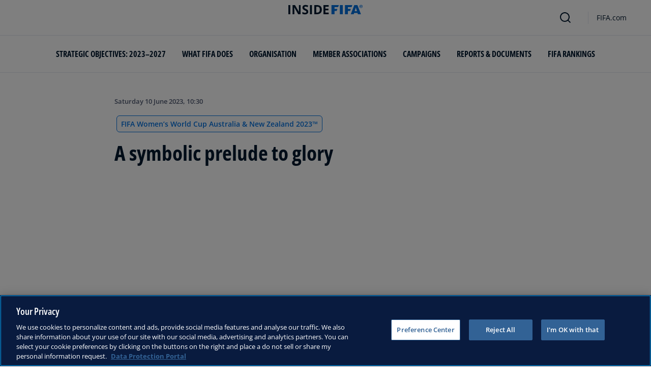

--- FILE ---
content_type: text/html; charset=utf-8
request_url: https://inside.fifa.com/tournaments/womens/womensworldcup/australia-new-zealand2023/news/a-symbolic-prelude-to-glory
body_size: 12726
content:
<!DOCTYPE html><html lang="en"><head><meta charSet="utf-8"/><title>A symbolic prelude to glory</title><meta id="elastic-search" content="{&quot;id&quot;:&quot;41IzKbgFzkvZ6filSmF31k&quot;,&quot;title&quot;:&quot;A symbolic prelude to glory&quot;,&quot;contentDate&quot;:&quot;2023-06-10T12:30+02:00&quot;,&quot;description&quot;:&quot;As the FIFA Women&#x27;s World Cup Australia &amp; New Zealand 2023™ draws closer, the Trophy Tour arrived at the iconic Stadium Australia in Sydney on Friday, 9 June.&quot;,&quot;image&quot;:{&quot;id&quot;:&quot;d1u2fRETKHgkGKwBKfubC&quot;,&quot;originalSrc&quot;:&quot;https://digitalhub.fifa.com/transform/9f06cf46-f41e-4e59-9323-4bd8f6114c14/Leigh-Wardell-former-Matildas-international&quot;,&quot;src&quot;:&quot;https://digitalhub.fifa.com/transform/9f06cf46-f41e-4e59-9323-4bd8f6114c14/Leigh-Wardell-former-Matildas-international&quot;,&quot;width&quot;:4940,&quot;height&quot;:3294,&quot;title&quot;:&quot;Leigh Wardell, former Matildas international&quot;,&quot;alt&quot;:&quot;Leigh Wardell, former Matildas international&quot;,&quot;caption&quot;:&quot;Leigh Wardell, former Matildas international&quot;,&quot;focalPosX&quot;:2337,&quot;focalPosY&quot;:1291,&quot;colorize&quot;:null,&quot;extension&quot;:[&quot;jpg&quot;],&quot;tags&quot;:{&quot;sourceIds&quot;:[]},&quot;displayTitle&quot;:false},&quot;locale&quot;:&quot;en&quot;,&quot;recordType&quot;:&quot;article&quot;,&quot;placementTags&quot;:[&quot;FIFA Women’s World Cup Australia &amp; New Zealand 2023™&quot;],&quot;placementTagsContentfulIds&quot;:[&quot;0xf7ddc2814d352543affaebb80f5d6a94&quot;],&quot;placementTagsCombinedIds&quot;:[&quot;FDCP_Season_285026&quot;],&quot;semanticTags&quot;:[&quot;Organisation&quot;,&quot;FIFA Women’s World Cup Australia &amp; New Zealand 2023™&quot;,&quot;Australia&quot;,&quot;AFC&quot;],&quot;semanticTagsCombinedIds&quot;:[&quot;FIFA Organisation__20100&quot;,&quot;FDCP_Season_285026&quot;,&quot;FDCP_Association_AUS&quot;,&quot;FDCP_Confederation_AFC&quot;],&quot;semanticTagsContentfulIds&quot;:[&quot;0xb52b3983ee217646ab1df273e15dee4f&quot;,&quot;0xf7ddc2814d352543affaebb80f5d6a94&quot;,&quot;0xd9165c142a12b84fa271080f87f90e56&quot;,&quot;5JrnMVWXtXDejVhg2kW9xS&quot;],&quot;parentId&quot;:[&quot;exBB6J64x7TFy9karsf90&quot;]}"/><meta name="title" content="A symbolic prelude to glory"/><meta name="description" content="As the FIFA Women&#x27;s World Cup Australia &amp; New Zealand 2023™ draws closer, the Trophy Tour arrived at the iconic Stadium Australia in Sydney on Friday, 9 June."/><meta property="og:type" content="website"/><meta property="og:url" content="origin1904-p.cxm.fifa.com/a-symbolic-prelude-to-glory"/><meta property="og:title" content="A symbolic prelude to glory"/><meta property="og:description" content="As the FIFA Women&#x27;s World Cup Australia &amp; New Zealand 2023™ draws closer, the Trophy Tour arrived at the iconic Stadium Australia in Sydney on Friday, 9 June."/><meta property="og:image" content="https://digitalhub.fifa.com/transform/9f06cf46-f41e-4e59-9323-4bd8f6114c14/Leigh-Wardell-former-Matildas-international"/><meta name="twitter:card" content="summary"/><meta name="twitter:url" content="origin1904-p.cxm.fifa.com/a-symbolic-prelude-to-glory"/><meta name="twitter:title" content="A symbolic prelude to glory"/><meta name="twitter:description" content="As the FIFA Women&#x27;s World Cup Australia &amp; New Zealand 2023™ draws closer, the Trophy Tour arrived at the iconic Stadium Australia in Sydney on Friday, 9 June."/><meta name="twitter:image" content="https://digitalhub.fifa.com/transform/9f06cf46-f41e-4e59-9323-4bd8f6114c14/Leigh-Wardell-former-Matildas-international"/><link rel="apple-touch-icon" href="/apple-touch-icon.png"/><link rel="apple-touch-icon" sizes="57x57" href="/apple-touch-icon-57x57.png"/><link rel="apple-touch-icon" sizes="72x72" href="/apple-touch-icon-72x72.png"/><link rel="apple-touch-icon" sizes="76x76" href="/apple-touch-icon-76x76.png"/><link rel="apple-touch-icon" sizes="114x114" href="/apple-touch-icon-114x114.png"/><link rel="apple-touch-icon" sizes="120x120" href="/apple-touch-icon-120x120.png"/><link rel="apple-touch-icon" sizes="144x144" href="/apple-touch-icon-144x144.png"/><link rel="apple-touch-icon" sizes="152x152" href="/apple-touch-icon-152x152.png"/><link rel="apple-touch-icon" sizes="180x180" href="/apple-touch-icon-180x180.png"/><link rel="icon" type="image/png" sizes="32x32" href="/favicon-32x32.png"/><link rel="icon" type="image/png" sizes="16x16" href="/favicon-16x16.png"/><link rel="manifest" href="/site.webmanifest"/><link rel="mask-icon" href="/safari-pinned-tab.svg" color="#5bbad5"/><meta name="msapplication-TileImage" content="/mstile-150x150.png"/><meta name="msapplication-TileColor" content="#326295"/><meta name="theme-color" content="#ffffff"/><meta name="viewport" content="minimal-ui, width=device-width, initial-scale=1, maximum-scale=1, user-scalable=no"/><link rel="preconnect" href="https://digitalhub.fifa.com/transform/9f06cf46-f41e-4e59-9323-4bd8f6114c14/Leigh-Wardell-former-Matildas-international?io=transform:fill,aspectratio:1x1&amp;quality=60&amp;io=overlay:box,color:000f2c,opacity:15"/><link rel="preload" href="https://digitalhub.fifa.com/transform/9f06cf46-f41e-4e59-9323-4bd8f6114c14/Leigh-Wardell-former-Matildas-international?io=transform:fill,aspectratio:1x1&amp;quality=60&amp;io=overlay:box,color:000f2c,opacity:15" as="image"/><meta name="next-head-count" content="34"/><script type="text/javascript" async="">window.adobeDataLayer = window.adobeDataLayer || []</script><link data-next-font="" rel="preconnect" href="/" crossorigin="anonymous"/><link rel="preload" href="/_next/static/css/6fe3d0c14e991973.css" as="style"/><link rel="stylesheet" href="/_next/static/css/6fe3d0c14e991973.css" data-n-g=""/><link rel="preload" href="/_next/static/css/b93e485be968af6b.css" as="style"/><link rel="stylesheet" href="/_next/static/css/b93e485be968af6b.css"/><link rel="preload" href="/_next/static/css/8b173124b052cb51.css" as="style"/><link rel="stylesheet" href="/_next/static/css/8b173124b052cb51.css"/><link rel="preload" href="/_next/static/css/156d8acd7c56d599.css" as="style"/><link rel="stylesheet" href="/_next/static/css/156d8acd7c56d599.css"/><link rel="preload" href="/_next/static/css/023baa20614f757c.css" as="style"/><link rel="stylesheet" href="/_next/static/css/023baa20614f757c.css"/><link rel="preload" href="/_next/static/css/1ed0d3ff8a623346.css" as="style"/><link rel="stylesheet" href="/_next/static/css/1ed0d3ff8a623346.css"/><link rel="preload" href="/_next/static/css/521546e76c734744.css" as="style"/><link rel="stylesheet" href="/_next/static/css/521546e76c734744.css"/><link rel="preload" href="/_next/static/css/205210e08543c110.css" as="style"/><link rel="stylesheet" href="/_next/static/css/205210e08543c110.css"/><link rel="preload" href="/_next/static/css/38f706c7cd18ce55.css" as="style"/><link rel="stylesheet" href="/_next/static/css/38f706c7cd18ce55.css"/><link rel="preload" href="/_next/static/css/fbb46e235cd5cee7.css" as="style"/><link rel="stylesheet" href="/_next/static/css/fbb46e235cd5cee7.css"/><link rel="preload" href="/_next/static/css/7ed3567a847b9df6.css" as="style"/><link rel="stylesheet" href="/_next/static/css/7ed3567a847b9df6.css"/><link rel="preload" href="/_next/static/css/3f53ffc3dc7e945f.css" as="style"/><link rel="stylesheet" href="/_next/static/css/3f53ffc3dc7e945f.css"/><link rel="preload" href="/_next/static/css/c3bfb39cb53a6cae.css" as="style"/><link rel="stylesheet" href="/_next/static/css/c3bfb39cb53a6cae.css"/><noscript data-n-css=""></noscript><script defer="" nomodule="" src="/_next/static/chunks/polyfills-42372ed130431b0a.js"></script><script src="https://www.tiktok.com/embed.js" defer="" data-nscript="beforeInteractive"></script><script src="https://www.instagram.com/embed.js" defer="" data-nscript="beforeInteractive"></script><script defer="" src="/_next/static/chunks/3509.fdae4ba9ff1179d5.js"></script><script defer="" src="/_next/static/chunks/5c0b189e.02866eca81c22365.js"></script><script defer="" src="/_next/static/chunks/3688-3949213f568fc6e8.js"></script><script defer="" src="/_next/static/chunks/1696-1ee398817576f98f.js"></script><script defer="" src="/_next/static/chunks/1371.2e77ca042894d3f1.js"></script><script defer="" src="/_next/static/chunks/425-0d7a7eba7e7c4626.js"></script><script defer="" src="/_next/static/chunks/2846.7e5bc4675f4cb22b.js"></script><script defer="" src="/_next/static/chunks/5706.5ea7165d753e8592.js"></script><script defer="" src="/_next/static/chunks/8764-fb7e4b7b8d2adabd.js"></script><script defer="" src="/_next/static/chunks/5759-3d7a53f88a98b3f6.js"></script><script defer="" src="/_next/static/chunks/6378-5c9d3c6efc14c363.js"></script><script defer="" src="/_next/static/chunks/4170-ad31d784c4592b83.js"></script><script defer="" src="/_next/static/chunks/4483-c3dc48d54432d3f7.js"></script><script defer="" src="/_next/static/chunks/1732-c3f5855c22bb6645.js"></script><script defer="" src="/_next/static/chunks/729-d4dee87ee6ead16e.js"></script><script defer="" src="/_next/static/chunks/8525-78211b17629a8b5b.js"></script><script defer="" src="/_next/static/chunks/2075-f092ca9ae79fdbd5.js"></script><script defer="" src="/_next/static/chunks/8616-35a34ffbd92c36ff.js"></script><script defer="" src="/_next/static/chunks/6066-477eea8cea6a43a0.js"></script><script defer="" src="/_next/static/chunks/6308-0162aa50a3ed14c7.js"></script><script defer="" src="/_next/static/chunks/2084-ce17fc6c7713e18e.js"></script><script defer="" src="/_next/static/chunks/1311-9eb303735ab64c56.js"></script><script defer="" src="/_next/static/chunks/8601-8fbf062ef8295885.js"></script><script defer="" src="/_next/static/chunks/7578-58b8edc9cb438a5f.js"></script><script defer="" src="/_next/static/chunks/9332.79b5dbb3f9587946.js"></script><script defer="" src="/_next/static/chunks/2503.8da27c2bf571211f.js"></script><script defer="" src="/_next/static/chunks/2397.ae67f0ade9c12dbb.js"></script><script defer="" src="/_next/static/chunks/4569-654e1ee60efb5c12.js"></script><script defer="" src="/_next/static/chunks/2144.c9b2083616ab693c.js"></script><script defer="" src="/_next/static/chunks/4251.1f41a400cede9ae4.js"></script><script defer="" src="/_next/static/chunks/3182.498a9b6d01bff7f9.js"></script><script defer="" src="/_next/static/chunks/8577.85ed2bf0699d6e62.js"></script><script defer="" src="/_next/static/chunks/3052.8d295f15544dfa91.js"></script><script defer="" src="/_next/static/chunks/d7f61d4b.06a18bd6024965e6.js"></script><script defer="" src="/_next/static/chunks/763-ffbeaf96b9b5cb45.js"></script><script defer="" src="/_next/static/chunks/8969.663ee3afe200b860.js"></script><script defer="" src="/_next/static/chunks/9075.7e28ebaa46ecff4d.js"></script><script defer="" src="/_next/static/chunks/3512.df062a03ec3c83b1.js"></script><script defer="" src="/_next/static/chunks/970.1fc78c71824a1c4c.js"></script><script defer="" src="/_next/static/chunks/8559.6d3ffd3ef2c3bf09.js"></script><script defer="" src="/_next/static/chunks/8027.361f7b96121d53ba.js"></script><script defer="" src="/_next/static/chunks/7805.4dcdcdd01d4aeb38.js"></script><script defer="" src="/_next/static/chunks/7066.4833ea2038424253.js"></script><script defer="" src="/_next/static/chunks/7332.b0f3ef2aea92e9c9.js"></script><script defer="" src="/_next/static/chunks/5027.1394ee30cb4b52f0.js"></script><script defer="" src="/_next/static/chunks/8517.4cc5abcae3b73ab2.js"></script><script src="/_next/static/chunks/webpack-899848c40e8a4829.js" defer=""></script><script src="/_next/static/chunks/framework-a71af9b1c76f668e.js" defer=""></script><script src="/_next/static/chunks/main-5c04391287fb190d.js" defer=""></script><script src="/_next/static/chunks/pages/_app-03e3e7fa5b33b9fa.js" defer=""></script><script src="/_next/static/chunks/461-5fa0a2cedc07fd6b.js" defer=""></script><script src="/_next/static/chunks/pages/%5B...landing-pages%5D-1ec608f1eda28bb2.js" defer=""></script><script src="/_next/static/DZKi7TLoq-sT1KZy2CAQs/_buildManifest.js" defer=""></script><script src="/_next/static/DZKi7TLoq-sT1KZy2CAQs/_ssgManifest.js" defer=""></script></head><body><div id="__next"><div style="--header-top-position:0px"><div id="header-id" class="fc-layout_headerWrapper__VIkRF"><div class="fc-layout_showOnDesktop__yMWdI"></div><header class="header-mobile_headerMobile__1x6hD"><div></div><div><div class="navbar_leftAlignIcon__X_3mV navbar_navContainer__ORX3y "><button class="navbar_hamburgerButton__VMvBx"><svg xmlns="http://www.w3.org/2000/svg" width="24" height="24" fill="none"><path fill="#1D2A45" d="M0 4h24l-1.333 2H0zM0 13h22.667L24 11H0zM0 20h22.667L24 18H0z"></path></svg></button><a href="/" class="header-logo_logoLink__G_rJc" aria-label="FIFA"><svg xmlns="http://www.w3.org/2000/svg" width="146" height="20" fill="none" class="[object Object]" role="img" aria-label="FIFA"><path fill="#0070DF" d="M84.704 19h5.924v-6.5h4.263l1.516-3.934h-5.78V4.922h7.18L99.318 1H84.704zm16.427 0h5.924V1h-5.924zm28.484-18-6.935 18h5.833l.741-2.417h6.694l.774 2.417h5.982l-6.93-18zm.697 12.123 2.289-7.498 2.368 7.498zm-13.257-4.557V4.922h7.179L125.745 1h-14.614v18h5.924v-6.5h4.263l1.516-3.934z"></path><path fill="#00182F" d="M0 18.995V1h3.784v17.995zM24.109 18.995h-4.81L11.536 5.382h-.11q.048.849.085 1.71l.074 1.724.073 1.71v8.47H8.276V1h4.773l7.752 13.478h.085q-.024-.837-.06-1.662l-.074-1.649-.049-1.65V1h3.406zM39.133 14.007q0 1.599-.769 2.781-.768 1.182-2.246 1.822-1.465.64-3.564.64a13 13 0 0 1-1.82-.123 12.4 12.4 0 0 1-1.696-.357 10.5 10.5 0 0 1-1.538-.603v-3.545q1.269.566 2.637 1.021a8.5 8.5 0 0 0 2.71.456q.928 0 1.489-.246.574-.246.83-.677.255-.431.256-.985 0-.677-.451-1.157-.452-.48-1.245-.898-.781-.42-1.77-.899a20 20 0 0 1-1.355-.714 8 8 0 0 1-1.392-1.046 5 5 0 0 1-1.086-1.49q-.416-.885-.416-2.117 0-1.612.733-2.757.732-1.144 2.087-1.748Q31.895.75 33.75.75q1.391 0 2.649.332 1.27.321 2.649.936l-1.22 2.966a20 20 0 0 0-2.21-.775 7.1 7.1 0 0 0-1.99-.283q-.708 0-1.209.234a1.63 1.63 0 0 0-.756.64q-.257.405-.257.947 0 .64.367 1.084.378.43 1.122.837.758.405 1.88.947 1.368.652 2.332 1.367.976.7 1.501 1.661.525.948.525 2.364M42.383 18.995V1h3.784v17.995zM65.811 9.828q0 3.04-1.16 5.084-1.148 2.033-3.333 3.066Q59.132 19 56.055 19H51V1h5.605q2.808 0 4.871 1.01a7.25 7.25 0 0 1 3.2 2.967q1.135 1.958 1.135 4.85m-3.932.098q0-1.995-.586-3.275-.573-1.293-1.71-1.908-1.122-.615-2.783-.616h-2.015v11.721h1.624q2.772 0 4.115-1.49 1.356-1.49 1.355-4.432M79.281 19H69V1h10.281v3.127h-6.496V8.08h6.044v3.128h-6.044v4.641h6.496z"></path><path fill="#0070DF" d="M142.227 3.83h.408l.941 1.456h.693l-.977-1.49c.302-.036.533-.107.693-.267.159-.142.248-.355.248-.657 0-.355-.124-.621-.337-.763-.231-.16-.55-.23-.994-.23h-1.332v3.407h.675V3.831zm0-1.455h.87c.089 0 .16.036.231.071.071.036.124.089.177.142a.5.5 0 0 1 .071.249.54.54 0 0 1-.053.266c-.035.071-.106.107-.16.142a1 1 0 0 1-.23.071h-.87V2.34zm-1.686 3.355a3.27 3.27 0 0 0 2.254.87c.444 0 .852-.089 1.243-.23q.585-.24 1.012-.64c.284-.266.514-.586.674-.958.178-.355.249-.746.249-1.172s-.089-.816-.249-1.171a3.6 3.6 0 0 0-.674-.96 3.3 3.3 0 0 0-1.012-.638 3.2 3.2 0 0 0-1.243-.23c-.444 0-.852.088-1.242.23-.373.16-.728.373-1.012.639a3.2 3.2 0 0 0-.692.959c-.178.355-.249.745-.249 1.171s.089.817.249 1.172c.177.355.39.674.692.958m.035-3.088c.125-.302.302-.55.515-.764s.479-.39.763-.497a2.3 2.3 0 0 1 .941-.177 2.4 2.4 0 0 1 1.704.674c.213.213.391.48.515.764s.195.62.195.976c0 .355-.053.674-.195.976a2.31 2.31 0 0 1-1.278 1.26 2.3 2.3 0 0 1-.941.178 2.3 2.3 0 0 1-.941-.177 2.5 2.5 0 0 1-.763-.498 2.3 2.3 0 0 1-.515-.763 2.5 2.5 0 0 1-.195-.976c0-.355.053-.675.195-.976"></path></svg></a><div class="navbar_ticketsSection__kUuFj"><a href="https://www.fifa.com/" class="navbar_ticketsLink__Mxw7S"><div class="navbar_storeText__xFHKd">FIFA.com</div></a></div></div></div></header></div><div id="content"><div class="ff-bg-white"><div class=""><div class="container ff-mt-lg-48 ff-mt-md-24 ff-mt-16"><div class="row justify-content-center ff-pb-48"><div class="col-sm-12 col-md-12 col-lg-9 "><div class="overline ff-text-grey-slate ff-mb-16 "><span></span><span class="capitalize-transform-text">Saturday 10 June 2023, 10:30</span></div><div class="hero-article_tagWrapper__1wzD8"><a class="link-module_link__F9IVG undefined" href="/tournaments/womens/womensworldcup/australia-new-zealand2023"><span class="interactive-tag-module_relatedTag__7ztbD">FIFA Women’s World Cup Australia &amp; New Zealand 2023™</span></a></div><h3 class=" hero-article_heroTitle__6uwR8">A symbolic prelude to glory</h3></div></div></div></div></div><div class="hero-article_imageBackground__KK3UX"><div class=""><div class="container"><div class="row justify-content-center undefined"><div class="col-sm-12 col-md-12 hero-article_heroImageWrapper__Ah1SH null"><div class="background-image-with-overlay_imagesContainer__v0rLc undefined"><div class="undefined background-image_container__6uvwO "><div style="aspect-ratio:16/9;background-color:transparent" class="d-block d-sm-none ratio ratio-16x9 background-image_backgroundImage__Fb1Zr "><div style="background-image:url(https://digitalhub.fifa.com/transform/9f06cf46-f41e-4e59-9323-4bd8f6114c14/Leigh-Wardell-former-Matildas-international?io=transform:fill,aspectratio:16x9,width:576&amp;quality=60&amp;io=overlay:box,color:000f2c,opacity:15);--aspect-ratio:calc(9 / 16 * 100%)" class="background-image_backgroundImage__Fb1Zr "></div></div><div style="aspect-ratio:16/9;background-color:transparent" class="d-none d-sm-block d-md-none ratio ratio-16x9 background-image_backgroundImage__Fb1Zr "><div style="background-image:url(https://digitalhub.fifa.com/transform/9f06cf46-f41e-4e59-9323-4bd8f6114c14/Leigh-Wardell-former-Matildas-international?io=transform:fill,aspectratio:16x9,width:768&amp;quality=60&amp;io=overlay:box,color:000f2c,opacity:15);--aspect-ratio:calc(9 / 16 * 100%)" class="background-image_backgroundImage__Fb1Zr"></div></div><div style="aspect-ratio:16/9;background-color:transparent" class="d-none d-md-block d-lg-none ratio ratio-16x9 background-image_backgroundImage__Fb1Zr "><div style="background-image:url(https://digitalhub.fifa.com/transform/9f06cf46-f41e-4e59-9323-4bd8f6114c14/Leigh-Wardell-former-Matildas-international?io=transform:fill,aspectratio:16x9,width:992&amp;quality=100&amp;io=overlay:box,color:000f2c,opacity:15);--aspect-ratio:calc(9 / 16 * 100%)" class="background-image_backgroundImage__Fb1Zr"></div></div><div style="aspect-ratio:16/9;background-color:transparent" class="d-none d-lg-block d-xl-none ratio ratio-16x9 background-image_backgroundImage__Fb1Zr "><div style="background-image:url(https://digitalhub.fifa.com/transform/9f06cf46-f41e-4e59-9323-4bd8f6114c14/Leigh-Wardell-former-Matildas-international?io=transform:fill,aspectratio:16x9,width:1200&amp;quality=100&amp;io=overlay:box,color:000f2c,opacity:15);--aspect-ratio:calc(9 / 16 * 100%)" class="background-image_backgroundImage__Fb1Zr"></div></div><div style="aspect-ratio:16/9;background-color:transparent" class="d-none d-xl-block d-xxl-none ratio ratio-16x9 background-image_backgroundImage__Fb1Zr "><div style="background-image:url(https://digitalhub.fifa.com/transform/9f06cf46-f41e-4e59-9323-4bd8f6114c14/Leigh-Wardell-former-Matildas-international?io=transform:fill,aspectratio:16x9,width:1400&amp;quality=100&amp;io=overlay:box,color:000f2c,opacity:15);--aspect-ratio:calc(9 / 16 * 100%)" class="background-image_backgroundImage__Fb1Zr"></div></div><div style="aspect-ratio:16/9;background-color:transparent" class="d-none d-xxl-block ratio ratio-16x9 background-image_backgroundImage__Fb1Zr "><div style="background-image:url(https://digitalhub.fifa.com/transform/9f06cf46-f41e-4e59-9323-4bd8f6114c14/Leigh-Wardell-former-Matildas-international?io=transform:fill,aspectratio:16x9,width:2048&amp;quality=100&amp;io=overlay:box,color:000f2c,opacity:15);--aspect-ratio:calc(9 / 16 * 100%)" class="background-image_backgroundImage__Fb1Zr"></div></div></div></div></div></div></div></div></div><div class="ff-bg-grey-lightest"><div class="container"><div class="ff-py-48"><div class="row justify-content-center"><div class="col-lg-9 d-flex flex-column"><div><div class="rich-text-module_richTextContainer__PuOgN ff-rich-text-new_richTextContainer__q5QcB"><div data-slate-editor="true" data-slate-node="value" contenteditable="false" zindex="-1" style="position:relative;outline:none;white-space:pre-wrap;word-wrap:break-word"><div class=""><ul class="rich-text-module_unorderedList__WIR35" data-slate-node="element"><div class="ff-rich-text-new_richTextListItem__PE_lb"><li class="rich-text-module_li__cza1T" data-slate-node="element"><div class="ff-text-grey-slate"><p class="rich-text-module_p__zIItW" data-slate-node="element"><span data-slate-node="text"><span contenteditable="false" data-slate-leaf="true"><b><span data-slate-string="true">The FIFA Women&#x27;s World Cup Trophy arrives at Stadium Australia</span></b></span></span></p></div></li></div><div class="ff-rich-text-new_richTextListItem__PE_lb"><li class="rich-text-module_li__cza1T" data-slate-node="element"><div class="ff-text-grey-slate"><p class="rich-text-module_p__zIItW" data-slate-node="element"><span data-slate-node="text"><span contenteditable="false" data-slate-leaf="true"><b><span data-slate-string="true">Trophy Tour event attended by former Matilda Leigh Wardell</span></b></span></span></p></div></li></div><div class="ff-rich-text-new_richTextListItem__PE_lb"><li class="rich-text-module_li__cza1T" data-slate-node="element"><div class="ff-text-grey-slate"><p class="rich-text-module_p__zIItW" data-slate-node="element"><span data-slate-node="text"><span contenteditable="false" data-slate-leaf="true"><b><span data-slate-string="true">Its next visit to the stadium will be on 20 August, to be lifted by the 2023 champions </span></b></span></span><span data-slate-node="text"><span contenteditable="false" data-slate-leaf="true"><span data-slate-string="true"></span></span></span></p></div></li></div></ul></div><div class="ff-text-grey-slate"><p class="rich-text-module_p__zIItW" data-slate-node="element"><span data-slate-node="text"><span contenteditable="false" data-slate-leaf="true"><span data-slate-string="true">
As the FIFA Women&#x27;s World Cup Australia &amp; New Zealand 2023™ draws closer, the Trophy Tour arrived at the iconic Stadium Australia in Sydney on Friday, 9 June. The event was a prelude to the grand finale when the original trophy will return as the 2023 world champions are crowned on 20 August.

Leigh Wardell, Matildas cap number 11, had the honour of unveiling the gleaming FIFA Women&#x27;s World Cup trophy to a palpable buzz, in front of a crowd of inspiring women gathered for a leadership event.</span></span></span></p></div><div class="undefined"><span data-slate-node="text"><span contenteditable="false" data-slate-leaf="true"><div class="  undefined test"><div class="ff-rich-text-new_consistentVerticalSpacing__LZIWr"><div class="image-module_fcdsImageContainer__xKYYN image-module_withoutAspectRatio__JxxpR  ff-rich-text-new_richtextEmbeddedImage__SUype"><picture class="image-module_picture__IXVaz "><source media="(min-width: 1440px)" srcSet="https://digitalhub.fifa.com/transform/a25dc2df-f617-448f-8abb-c449328b4006/FIFA-Women-s-World-Cup-Trophy-at-Stadium-Australia?io=transform:fill,width:1940&amp;quality=100"/><source media="(min-width: 1280px)" srcSet="https://digitalhub.fifa.com/transform/a25dc2df-f617-448f-8abb-c449328b4006/FIFA-Women-s-World-Cup-Trophy-at-Stadium-Australia?io=transform:fill,width:1440&amp;quality=100"/><source media="(min-width: 1024px)" srcSet="https://digitalhub.fifa.com/transform/a25dc2df-f617-448f-8abb-c449328b4006/FIFA-Women-s-World-Cup-Trophy-at-Stadium-Australia?io=transform:fill,width:1280"/><source media="(min-width: 720px)" srcSet="https://digitalhub.fifa.com/transform/a25dc2df-f617-448f-8abb-c449328b4006/FIFA-Women-s-World-Cup-Trophy-at-Stadium-Australia?io=transform:fill,width:1024"/><source media="(max-width:  720px)" srcSet="https://digitalhub.fifa.com/transform/a25dc2df-f617-448f-8abb-c449328b4006/FIFA-Women-s-World-Cup-Trophy-at-Stadium-Australia?io=transform:fill,width:720,width:720&amp;quality=70"/><img class="image-module_horizontalImage__c5hRK" decoding="async" loading="lazy" src="https://digitalhub.fifa.com/transform/a25dc2df-f617-448f-8abb-c449328b4006/FIFA-Women-s-World-Cup-Trophy-at-Stadium-Australia?io=transform:fill,width:50,width:50&amp;quality=70" alt="FIFA Women&#x27;s World Cup Trophy at Stadium Australia" title="FIFA Women&#x27;s World Cup Trophy at Stadium Australia" width="100%" height="100%" style="--object-fit-strategy:cover"/></picture></div></div></div></span></span></div><div class="ff-text-grey-slate"><p class="rich-text-module_p__zIItW" data-slate-node="element"><span data-slate-node="text"><span contenteditable="false" data-slate-leaf="true"><span data-slate-string="true">
&quot;I definitely know whose hands I want around it,” smiled Wardell. “Whether that happens or not is going to be the exciting bit over the next two months. 

&quot;In just 41 days, this venue will be packed with football fans as the Matildas kick-off their World Cup campaign against the Republic of Ireland,” said the Hon. Stephen Kamper, NSW Minister for Sport. “I really don&#x27;t think everyone has truly appreciated how big this event is going to be. How big it&#x27;s going to be for women&#x27;s football, and for women&#x27;s sport in general.&quot; </span></span></span></p></div><div class="undefined"><span data-slate-node="text"><span contenteditable="false" data-slate-leaf="true"><div class="  undefined test"><div class="ff-rich-text-new_consistentVerticalSpacing__LZIWr"><div class="image-module_fcdsImageContainer__xKYYN image-module_withoutAspectRatio__JxxpR  ff-rich-text-new_richtextEmbeddedImage__SUype"><picture class="image-module_picture__IXVaz "><source media="(min-width: 1440px)" srcSet="https://digitalhub.fifa.com/transform/bb5aadc8-255a-4e31-9f8b-0fac92b3bfc7/Hon-Stephen-Kamper-NSW-Minister-for-Sport?io=transform:fill,width:1940&amp;quality=100"/><source media="(min-width: 1280px)" srcSet="https://digitalhub.fifa.com/transform/bb5aadc8-255a-4e31-9f8b-0fac92b3bfc7/Hon-Stephen-Kamper-NSW-Minister-for-Sport?io=transform:fill,width:1440&amp;quality=100"/><source media="(min-width: 1024px)" srcSet="https://digitalhub.fifa.com/transform/bb5aadc8-255a-4e31-9f8b-0fac92b3bfc7/Hon-Stephen-Kamper-NSW-Minister-for-Sport?io=transform:fill,width:1280"/><source media="(min-width: 720px)" srcSet="https://digitalhub.fifa.com/transform/bb5aadc8-255a-4e31-9f8b-0fac92b3bfc7/Hon-Stephen-Kamper-NSW-Minister-for-Sport?io=transform:fill,width:1024"/><source media="(max-width:  720px)" srcSet="https://digitalhub.fifa.com/transform/bb5aadc8-255a-4e31-9f8b-0fac92b3bfc7/Hon-Stephen-Kamper-NSW-Minister-for-Sport?io=transform:fill,width:720,width:720&amp;quality=70"/><img class="image-module_horizontalImage__c5hRK" decoding="async" loading="lazy" src="https://digitalhub.fifa.com/transform/bb5aadc8-255a-4e31-9f8b-0fac92b3bfc7/Hon-Stephen-Kamper-NSW-Minister-for-Sport?io=transform:fill,width:50,width:50&amp;quality=70" alt="Hon. Stephen Kamper, NSW Minister for Sport" title="Hon. Stephen Kamper, NSW Minister for Sport" width="100%" height="100%" style="--object-fit-strategy:cover"/></picture></div></div></div></span></span></div><div class="ff-text-grey-slate"><p class="rich-text-module_p__zIItW" data-slate-node="element"><span data-slate-node="text"><span contenteditable="false" data-slate-leaf="true"><span data-slate-string="true">
With every passing second, the momentum builds towards the defining moment: the conclusion of 64 matches across both Australia, and New Zealand. Stadium Australia will be where dreams will be realised, and destinies fulfilled, as the winning captain lifts the trophy to the heavens. 

&quot;I know we still talk about the 2000 Olympics ... and we say how fantastic that was, but I&#x27;m hoping that in 5, 10, 20 years&#x27; time we can turn around and say what an amazing World Cup we had in (Australia) in 2023,&quot; reflected Wardell, envisioning the legacy the tournament will leave behind.</span></span></span></p></div><div class="undefined"><span data-slate-node="text"><span contenteditable="false" data-slate-leaf="true"><div class="  undefined test"><div class="ff-rich-text-new_consistentVerticalSpacing__LZIWr"><div class="image-module_fcdsImageContainer__xKYYN image-module_withoutAspectRatio__JxxpR  ff-rich-text-new_richtextEmbeddedImage__SUype"><picture class="image-module_picture__IXVaz "><source media="(min-width: 1440px)" srcSet="https://digitalhub.fifa.com/transform/2496f6d8-40b3-42c2-8cd4-fa1f46ddea42/Leigh-Wardell-former-Matildas-international?io=transform:fill,width:1940&amp;quality=100"/><source media="(min-width: 1280px)" srcSet="https://digitalhub.fifa.com/transform/2496f6d8-40b3-42c2-8cd4-fa1f46ddea42/Leigh-Wardell-former-Matildas-international?io=transform:fill,width:1440&amp;quality=100"/><source media="(min-width: 1024px)" srcSet="https://digitalhub.fifa.com/transform/2496f6d8-40b3-42c2-8cd4-fa1f46ddea42/Leigh-Wardell-former-Matildas-international?io=transform:fill,width:1280"/><source media="(min-width: 720px)" srcSet="https://digitalhub.fifa.com/transform/2496f6d8-40b3-42c2-8cd4-fa1f46ddea42/Leigh-Wardell-former-Matildas-international?io=transform:fill,width:1024"/><source media="(max-width:  720px)" srcSet="https://digitalhub.fifa.com/transform/2496f6d8-40b3-42c2-8cd4-fa1f46ddea42/Leigh-Wardell-former-Matildas-international?io=transform:fill,width:720,width:720&amp;quality=70"/><img class="image-module_horizontalImage__c5hRK" decoding="async" loading="lazy" src="https://digitalhub.fifa.com/transform/2496f6d8-40b3-42c2-8cd4-fa1f46ddea42/Leigh-Wardell-former-Matildas-international?io=transform:fill,width:50,width:50&amp;quality=70" alt="Leigh Wardell, former Matildas international" title="Leigh Wardell, former Matildas international" width="100%" height="100%" style="--object-fit-strategy:cover"/></picture></div></div></div></span></span></div><div class="ff-text-grey-slate"><p class="rich-text-module_p__zIItW" data-slate-node="element"><span data-slate-node="text"><span contenteditable="false" data-slate-leaf="true"><span data-slate-string="true">“It gives me goosebumps just thinking about it. I cannot wait to be here to witness that glorious moment. Nobody wants to miss that. It will truly be history in the making,” said event host and Beyond Greatness Champion, Mel Mclaughlin.

The Trophy Tour will continue on its journey through Australia and New Zealand, following its already exhaustive tour of the other thirty qualified nations. 
</span></span></span></p></div><div class="undefined"><span data-slate-node="text"><span contenteditable="false" data-slate-leaf="true"><div class="  undefined test"><div id="qQHtcX57vdc9OcPiaXnHl3a425bad-ffbc-4c45-a5c2-0ee3b547453b" class="ff-pt-16 ff-pb-32 ff-social-media-embed_socialMedia__TGkqG  ff-social-media-embed_fluidWidthPost__89mWg"><div></div></div></div></span></span></div><div class="ff-text-grey-slate"><p class="rich-text-module_p__zIItW" data-slate-node="element"><span data-slate-node="text"><span contenteditable="false" data-slate-leaf="true"><b><span data-slate-string="true">If you&#x27;ve not already secured your tickets, visit</span></b></span></span><span data-slate-node="text"><span contenteditable="false" data-slate-leaf="true"><span data-slate-string="true"> </span></span></span><span data-slate-node="text"><span contenteditable="false" data-slate-leaf="true"><b><a href="https://www.fifa.com/fifaplus/en/tickets">www.FIFA.com/Tickets</a></b></span></span><span data-slate-node="text"><span contenteditable="false" data-slate-leaf="true"><span data-slate-string="true">   </span></span></span></p></div></div></div></div><div class="related-topics_mainContainer__85AS1"><div class="related-topics_relatedTopicsHeader___d9vT">Related Topics</div><div class="related-topics_tagsContainer__ghirM"><a class="link-module_link__F9IVG undefined" href="/organisation"><span class="interactive-tag-module_relatedTag__7ztbD">Organisation</span></a><a class="link-module_link__F9IVG undefined" href="/tournaments/womens/womensworldcup/australia-new-zealand2023"><span class="interactive-tag-module_relatedTag__7ztbD">FIFA Women’s World Cup Australia &amp; New Zealand 2023™</span></a><a class="link-module_link__F9IVG undefined" href="/en/associations/AUS"><span class="interactive-tag-module_relatedTag__7ztbD">Australia</span></a><a class="link-module_link__F9IVG undefined" href="/en/associations/AFC"><span class="interactive-tag-module_relatedTag__7ztbD">AFC</span></a></div></div></div></div></div></div></div></div><div></div></div><button class="fc-scroll-to-top_scrollTop__bKd4A" type="button" aria-label="Scroll to top" style="display:none"><i>^</i></button><div class="container"><div class="row ff-pb-8"><div class="col-12"><a href="#optanon-show-settings-link" id="optanon-show-settings-link" style="cursor:pointer;font-size:0.8rem" class="overline ff-text-blue-cinema optanon-show-settings card-heading-tiny">Cookie Settings</a></div></div></div><div id="modal-portal"></div></div><script id="__NEXT_DATA__" type="application/json">{"props":{"pageProps":{"parent":{"id":"exBB6J64x7TFy9karsf90","title":"Article Page \u003e FIFAWWC \u003e A Symbolic Prelude to Glory (100623) ","contentDate":"2023-06-10T12:30+02:00","type":"ArticlePage","selection":[{"label":"A symbolic prelude to glory","languageId":"en","slug":"/en/news/a-symbolic-prelude-to-glory","value":"English"}]},"richTextProps":{"document":{"nodeType":"document","data":{},"content":[{"nodeType":"unordered-list","data":{},"content":[{"nodeType":"list-item","data":{},"content":[{"nodeType":"paragraph","data":{},"content":[{"nodeType":"text","value":"The FIFA Women's World Cup Trophy arrives at Stadium Australia\r","marks":[{"type":"bold"}],"data":{}}]}]},{"nodeType":"list-item","data":{},"content":[{"nodeType":"paragraph","data":{},"content":[{"nodeType":"text","value":"Trophy Tour event attended by former Matilda Leigh Wardell\r","marks":[{"type":"bold"}],"data":{}}]}]},{"nodeType":"list-item","data":{},"content":[{"nodeType":"paragraph","data":{},"content":[{"nodeType":"text","value":"Its next visit to the stadium will be on 20 August, to be lifted by the 2023 champions ","marks":[{"type":"bold"}],"data":{}},{"nodeType":"text","value":"\r","marks":[],"data":{}}]}]}]},{"nodeType":"paragraph","data":{},"content":[{"nodeType":"text","value":"\nAs the FIFA Women's World Cup Australia \u0026 New Zealand 2023™ draws closer, the Trophy Tour arrived at the iconic Stadium Australia in Sydney on Friday, 9 June. The event was a prelude to the grand finale when the original trophy will return as the 2023 world champions are crowned on 20 August.\r\n\nLeigh Wardell, Matildas cap number 11, had the honour of unveiling the gleaming FIFA Women's World Cup trophy to a palpable buzz, in front of a crowd of inspiring women gathered for a leadership event.","marks":[],"data":{}}]},{"nodeType":"embedded-entry-block","data":{"target":{"id":"6nJr4ZcNhnd2EVCy1JP2pW","originalSrc":"https://digitalhub.fifa.com/transform/a25dc2df-f617-448f-8abb-c449328b4006/FIFA-Women-s-World-Cup-Trophy-at-Stadium-Australia","src":"https://digitalhub.fifa.com/transform/a25dc2df-f617-448f-8abb-c449328b4006/FIFA-Women-s-World-Cup-Trophy-at-Stadium-Australia","width":4240,"height":2832,"title":"FIFA Women's World Cup Trophy at Stadium Australia","alt":"FIFA Women's World Cup Trophy at Stadium Australia","caption":null,"focalPosX":2581,"focalPosY":668,"colorize":null,"extension":["jpg"],"tags":{"sourceIds":[]},"displayTitle":false,"className":false,"__typeName":"image"}},"content":[]},{"nodeType":"paragraph","data":{},"content":[{"nodeType":"text","value":"\r\n\"I definitely know whose hands I want around it,” smiled Wardell. “Whether that happens or not is going to be the exciting bit over the next two months. \r\n\n\"In just 41 days, this venue will be packed with football fans as the Matildas kick-off their World Cup campaign against the Republic of Ireland,” said the Hon. Stephen Kamper, NSW Minister for Sport. “I really don't think everyone has truly appreciated how big this event is going to be. How big it's going to be for women's football, and for women's sport in general.\" ","marks":[],"data":{}}]},{"nodeType":"embedded-entry-block","data":{"target":{"id":"3Fn0x5SSbyr1zzfK8Zphll","originalSrc":"https://digitalhub.fifa.com/transform/bb5aadc8-255a-4e31-9f8b-0fac92b3bfc7/Hon-Stephen-Kamper-NSW-Minister-for-Sport","src":"https://digitalhub.fifa.com/transform/bb5aadc8-255a-4e31-9f8b-0fac92b3bfc7/Hon-Stephen-Kamper-NSW-Minister-for-Sport","width":5772,"height":3848,"title":"Hon. Stephen Kamper, NSW Minister for Sport","alt":"Hon. Stephen Kamper, NSW Minister for Sport","caption":"Hon. Stephen Kamper, NSW Minister for Sport","focalPosX":2976,"focalPosY":1140,"colorize":null,"extension":["jpg"],"tags":{"sourceIds":[]},"displayTitle":false,"className":false,"__typeName":"image"}},"content":[]},{"nodeType":"paragraph","data":{},"content":[{"nodeType":"text","value":"\n\rWith every passing second, the momentum builds towards the defining moment: the conclusion of 64 matches across both Australia, and New Zealand. Stadium Australia will be where dreams will be realised, and destinies fulfilled, as the winning captain lifts the trophy to the heavens. \r\n\n\"I know we still talk about the 2000 Olympics ... and we say how fantastic that was, but I'm hoping that in 5, 10, 20 years' time we can turn around and say what an amazing World Cup we had in (Australia) in 2023,\" reflected Wardell, envisioning the legacy the tournament will leave behind.","marks":[],"data":{}}]},{"nodeType":"embedded-entry-block","data":{"target":{"id":"46XiWmpmNC4Ro8DDTcwaQi","originalSrc":"https://digitalhub.fifa.com/transform/2496f6d8-40b3-42c2-8cd4-fa1f46ddea42/Leigh-Wardell-former-Matildas-international","src":"https://digitalhub.fifa.com/transform/2496f6d8-40b3-42c2-8cd4-fa1f46ddea42/Leigh-Wardell-former-Matildas-international","width":5464,"height":3643,"title":"Leigh Wardell, former Matildas international","alt":"Leigh Wardell, former Matildas international","caption":"Leigh Wardell, former Matildas international","focalPosX":2735,"focalPosY":1250,"colorize":null,"extension":["jpg"],"tags":{"sourceIds":[]},"displayTitle":false,"className":false,"__typeName":"image"}},"content":[]},{"nodeType":"paragraph","data":{},"content":[{"nodeType":"text","value":"“It gives me goosebumps just thinking about it. I cannot wait to be here to witness that glorious moment. Nobody wants to miss that. It will truly be history in the making,” said event host and Beyond Greatness Champion, Mel Mclaughlin.\r\n\nThe Trophy Tour will continue on its journey through Australia and New Zealand, following its already exhaustive tour of the other thirty qualified nations. \r\n\r\r","marks":[],"data":{}}]},{"nodeType":"embedded-entry-block","data":{"target":{"url":"https://twitter.com/Reuters/status/1666887820236177413","id":"qQHtcX57vdc9OcPiaXnHl","__typeName":"socialMediaPost"}},"content":[]},{"nodeType":"paragraph","data":{},"content":[{"nodeType":"text","value":"If you've not already secured your tickets, visit","marks":[{"type":"bold"}],"data":{}},{"nodeType":"text","value":" ","marks":[],"data":{}},{"nodeType":"hyperlink","data":{"uri":"https://www.fifa.com/fifaplus/en/tickets"},"content":[{"nodeType":"text","value":"www.FIFA.com/Tickets","marks":[{"type":"bold"}],"data":{}}]},{"nodeType":"text","value":"   ","marks":[],"data":{}}]}]}},"layout":{"resources":{"SocialMediaUrls":{"category":"Social Media","identifier":"SocialMediaUrls","resources":{"SocialMediaUrl.Facebook":{"identifier":"SocialMediaUrl.Facebook","value":"https://www.facebook.com/fifa","external":"SocialMediaUrl.Facebook"},"SocialMediaUrl.Instagram":{"identifier":"SocialMediaUrl.Instagram","value":"http://instagram.com/fifa/","external":"SocialMediaUrl.Instagram"},"SocialMediaUrl.Twitter":{"identifier":"SocialMediaUrl.Twitter","value":"https://twitter.com/FIFAcom","external":"SocialMediaUrl.Twitter"},"SocialMediaUrl.Youtube":{"identifier":"SocialMediaUrl.Youtube","value":"https://www.youtube.com/fifa","external":"SocialMediaUrl.Youtube"},"SocialMediaUrl.LinkedIn":{"identifier":"SocialMediaUrl.LinkedIn","value":"https://www.linkedin.com/company/fifa","external":"SocialMediaUrl.LinkedIn"},"SocialMediaUrl.WhatsApp":{"identifier":"SocialMediaUrl.WhatsApp","value":"https://whatsapp.com/channel/0029Vb7wDrQ77qVOYfKwIw3q","external":"SocialMediaUrl.WhatsApp"},"SocialMediaUrl.whatsapp-alt-text":{"identifier":"SocialMediaUrl.whatsapp-alt-text","value":"WhatsApp","external":"SocialMediaUrl.whatsapp-alt-text"},"SocialMediaUrl.facebook-alt-text":{"identifier":"SocialMediaUrl.facebook-alt-text","value":"Facebook","external":"SocialMediaUrl.facebook-alt-text"},"SocialMediaUrl.instagram-alt-text":{"identifier":"SocialMediaUrl.instagram-alt-text","value":"Instagram","external":"SocialMediaUrl.instagram-alt-text"},"SocialMediaUrl.twitter-alt-text":{"identifier":"SocialMediaUrl.twitter-alt-text","value":"X","external":"SocialMediaUrl.twitter-alt-text"},"SocialMediaUrl.youtube-alt-text":{"identifier":"SocialMediaUrl.youtube-alt-text","value":"YouTube","external":"SocialMediaUrl.youtube-alt-text"},"SocialMediaUrl.linkedin-alt-text":{"identifier":"SocialMediaUrl.linkedin-alt-text","value":"Linkedin","external":"SocialMediaUrl.linkedin-alt-text"}},"en":{"SocialMediaUrl.Facebook":{"identifier":"SocialMediaUrl.Facebook","value":"https://www.facebook.com/fifa","external":"SocialMediaUrl.Facebook"},"SocialMediaUrl.Instagram":{"identifier":"SocialMediaUrl.Instagram","value":"http://instagram.com/fifa/","external":"SocialMediaUrl.Instagram"},"SocialMediaUrl.Twitter":{"identifier":"SocialMediaUrl.Twitter","value":"https://twitter.com/FIFAcom","external":"SocialMediaUrl.Twitter"},"SocialMediaUrl.Youtube":{"identifier":"SocialMediaUrl.Youtube","value":"https://www.youtube.com/fifa","external":"SocialMediaUrl.Youtube"},"SocialMediaUrl.LinkedIn":{"identifier":"SocialMediaUrl.LinkedIn","value":"https://www.linkedin.com/company/fifa","external":"SocialMediaUrl.LinkedIn"},"SocialMediaUrl.WhatsApp":{"identifier":"SocialMediaUrl.WhatsApp","value":"https://whatsapp.com/channel/0029Vb7wDrQ77qVOYfKwIw3q","external":"SocialMediaUrl.WhatsApp"},"SocialMediaUrl.whatsapp-alt-text":{"identifier":"SocialMediaUrl.whatsapp-alt-text","value":"WhatsApp","external":"SocialMediaUrl.whatsapp-alt-text"},"SocialMediaUrl.facebook-alt-text":{"identifier":"SocialMediaUrl.facebook-alt-text","value":"Facebook","external":"SocialMediaUrl.facebook-alt-text"},"SocialMediaUrl.instagram-alt-text":{"identifier":"SocialMediaUrl.instagram-alt-text","value":"Instagram","external":"SocialMediaUrl.instagram-alt-text"},"SocialMediaUrl.twitter-alt-text":{"identifier":"SocialMediaUrl.twitter-alt-text","value":"X","external":"SocialMediaUrl.twitter-alt-text"},"SocialMediaUrl.youtube-alt-text":{"identifier":"SocialMediaUrl.youtube-alt-text","value":"YouTube","external":"SocialMediaUrl.youtube-alt-text"},"SocialMediaUrl.linkedin-alt-text":{"identifier":"SocialMediaUrl.linkedin-alt-text","value":"Linkedin","external":"SocialMediaUrl.linkedin-alt-text"}}},"Misc":{"category":"Translations","identifier":"Misc","resources":{"Partners":{"identifier":"Partners","value":"FIFA Partners","external":"n/a"},"Sponsors":{"identifier":"Sponsors","value":"Sponsors","external":"Sponsors"},"regionalSupporters":{"identifier":"regionalSupporters","value":"Regional Supporters","external":"regionalSupporters"},"CookieSettings":{"identifier":"CookieSettings","value":"Cookie Settings","external":"CookieSettings"}},"en":{"Partners":{"identifier":"Partners","value":"FIFA Partners","external":"n/a"},"Sponsors":{"identifier":"Sponsors","value":"Sponsors","external":"Sponsors"},"regionalSupporters":{"identifier":"regionalSupporters","value":"Regional Supporters","external":"regionalSupporters"},"CookieSettings":{"identifier":"CookieSettings","value":"Cookie Settings","external":"CookieSettings"}}},"Navigation":{"category":"Navigation","identifier":"Navigation","resources":{"navigation.today":{"identifier":"navigation.today","value":"Today","external":"navigation.today"},"navigation.tomorrow":{"identifier":"navigation.tomorrow","value":"Tomorrow","external":"navigation.tomorrow"},"navigation.yesterday":{"identifier":"navigation.yesterday","value":"Yesterday","external":"navigation.yesterday"},"navigation.login":{"identifier":"navigation.login","value":"Login","external":"login"},"navigation.logout":{"identifier":"navigation.logout","value":"Log out","external":"logout"},"navigation.welcome":{"identifier":"navigation.welcome","value":"Welcome","external":"welcome"},"navigation.user":{"identifier":"navigation.user","value":"User","external":"navigation.user"},"navigation.dropdown.more":{"identifier":"navigation.dropdown.more","value":"More","external":"navigation.dropdown.more"}},"en":{"navigation.today":{"identifier":"navigation.today","value":"Today","external":"navigation.today"},"navigation.tomorrow":{"identifier":"navigation.tomorrow","value":"Tomorrow","external":"navigation.tomorrow"},"navigation.yesterday":{"identifier":"navigation.yesterday","value":"Yesterday","external":"navigation.yesterday"},"navigation.login":{"identifier":"navigation.login","value":"Login","external":"login"},"navigation.logout":{"identifier":"navigation.logout","value":"Log out","external":"logout"},"navigation.welcome":{"identifier":"navigation.welcome","value":"Welcome","external":"welcome"},"navigation.user":{"identifier":"navigation.user","value":"User","external":"navigation.user"},"navigation.dropdown.more":{"identifier":"navigation.dropdown.more","value":"More","external":"navigation.dropdown.more"}}},"FIFACOM.Official.Languages":{"category":"Language","identifier":"FIFACOM.Official.Languages","resources":{"en":{"identifier":"en","value":"English","external":"EN"},"fr":{"identifier":"fr","value":"Français","external":"FR"},"es":{"identifier":"es","value":"Español","external":"ES"},"de":{"identifier":"de","value":"Deutsch","external":"DE"},"ar":{"identifier":"ar","value":"العربية","external":"AR"}},"en":{"en":{"identifier":"en","value":"English","external":"EN"},"fr":{"identifier":"fr","value":"Français","external":"FR"},"es":{"identifier":"es","value":"Español","external":"ES"},"de":{"identifier":"de","value":"Deutsch","external":"DE"},"ar":{"identifier":"ar","value":"العربية","external":"AR"}}}},"header":{"data":[{"title":"Strategic Objectives: 2023–2027","isActive":false,"uri":"/strategic-objectives-2023-2027","children":[{"title":"President’s Foreword","uri":"/strategic-objectives-2023-2027/president-foreword-2023-2027","isActive":false,"children":[],"isOpen":false,"hasActiveChild":false},{"title":"Goal 1. FIFA Statutes revision","uri":"/strategic-objectives-2023-2027/goal-1","isActive":false,"children":[],"isOpen":false,"hasActiveChild":false},{"title":"Goal 2. Transfer system reform","uri":"/strategic-objectives-2023-2027/goal-2","isActive":false,"children":[],"isOpen":false,"hasActiveChild":false},{"title":"Goal 3. Technological developments","uri":"/strategic-objectives-2023-2027/goal-3","isActive":false,"children":[],"isOpen":false,"hasActiveChild":false},{"title":"Goal 4. Youth tournaments","uri":"/strategic-objectives-2023-2027/goal-4","isActive":false,"children":[],"isOpen":false,"hasActiveChild":false},{"title":"Goal 5. Development \u0026 FIFA Academies","uri":"/strategic-objectives-2023-2027/goal-5","isActive":false,"children":[],"isOpen":false,"hasActiveChild":false},{"title":"Goal 6. Social responsibilities","uri":"/strategic-objectives-2023-2027/goal-6","isActive":false,"children":[],"isOpen":false,"hasActiveChild":false},{"title":"Goal 7. FIFA Series","uri":"/strategic-objectives-2023-2027/goal-7","isActive":false,"children":[],"isOpen":false,"hasActiveChild":false},{"title":"Goal 8. FIFA Women’s World Cup 2023™","uri":"/strategic-objectives-2023-2027/goal-8","isActive":false,"children":[],"isOpen":false,"hasActiveChild":false},{"title":"Goal 9. FIFA World Cup 2026™: Greatest show on the planet","uri":"/strategic-objectives-2023-2027/goal-9","isActive":false,"children":[],"isOpen":false,"hasActiveChild":false},{"title":"Goal 10. FIFA Club World Cup 2025: Brand-new club competition","uri":"/strategic-objectives-2023-2027/goal-10","isActive":false,"children":[],"isOpen":false,"hasActiveChild":false},{"title":"Goal 11. Record 11 billion USD revenues","uri":"/strategic-objectives-2023-2027/goal-11","isActive":false,"children":[],"isOpen":false,"hasActiveChild":false}],"isOpen":false,"hasActiveChild":false},{"title":"What FIFA does","isActive":false,"uri":"/all-topics","children":[{"title":"Legal","uri":"/legal","isActive":false,"children":[],"isOpen":false,"hasActiveChild":false},{"title":"Transfer system","uri":"/transfer-system","isActive":false,"children":[],"isOpen":false,"hasActiveChild":false},{"title":"Women's football","uri":"/womens-football","isActive":false,"children":[],"isOpen":false,"hasActiveChild":false},{"title":"Advancing football","uri":"/advancing-football","isActive":false,"children":[],"isOpen":false,"hasActiveChild":false},{"title":"Refereeing","uri":"/refereeing","isActive":false,"children":[],"isOpen":false,"hasActiveChild":false},{"title":"Innovation","uri":"/innovation","isActive":false,"children":[],"isOpen":false,"hasActiveChild":false},{"title":"Talent development","uri":"https://inside.fifa.com/talent-development","isActive":false,"children":[],"isOpen":false,"hasActiveChild":false},{"title":"Tournament organisation","uri":"/tournament-organisation","isActive":false,"children":[],"isOpen":false,"hasActiveChild":false},{"title":"Sustainability","uri":"/sustainability","isActive":false,"children":[],"isOpen":false,"hasActiveChild":false},{"title":"Human rights \u0026 anti-discrimination","uri":"/human-rights","isActive":false,"children":[],"isOpen":false,"hasActiveChild":false},{"title":"Health \u0026 medical","uri":"/health-and-medical","isActive":false,"children":[],"isOpen":false,"hasActiveChild":false},{"title":"Education initiatives","uri":"/education-initiatives","isActive":false,"children":[],"isOpen":false,"hasActiveChild":false}],"isOpen":false,"hasActiveChild":false},{"title":"Organisation","isActive":false,"uri":"/organisation","children":[{"title":"President","uri":"/organisation/president","isActive":false,"children":[{"title":"Past Presidents","isActive":false,"hasActiveChild":false,"isOpen":false,"uri":"/organisation/president/past-presidents","children":[]}],"isOpen":false,"hasActiveChild":false},{"title":"Secretary General","uri":"/organisation/secretary-general","isActive":false,"children":[],"isOpen":false,"hasActiveChild":false},{"title":"FIFA Congress","uri":"/organisation/congress","isActive":false,"children":[],"isOpen":false,"hasActiveChild":false},{"title":"FIFA Council","uri":"/organisation/fifa-council","isActive":false,"children":[],"isOpen":false,"hasActiveChild":false},{"title":"Committees","uri":"/organisation/committees","isActive":false,"children":[],"isOpen":false,"hasActiveChild":false},{"title":"Judicial Bodies","uri":"/legal/judicial-bodies","isActive":false,"children":[],"isOpen":false,"hasActiveChild":false},{"title":"Football Tribunal","uri":"/legal/football-tribunal","isActive":false,"children":[{"title":"Mediation","isActive":false,"hasActiveChild":false,"isOpen":false,"uri":"/legal/football-tribunal/mediation","children":[]}],"isOpen":false,"hasActiveChild":false},{"title":"Regional Development Offices","uri":"/organisation/regional-offices","isActive":false,"children":[],"isOpen":false,"hasActiveChild":false},{"title":"Divisions","uri":"/organisation/divisions","isActive":false,"children":[],"isOpen":false,"hasActiveChild":false},{"title":"Media services","uri":"/organisation/media","isActive":false,"children":[],"isOpen":false,"hasActiveChild":false},{"title":"FIFA Legends","uri":"/organisation/fifa-legends","isActive":false,"children":[],"isOpen":false,"hasActiveChild":false}],"isOpen":false,"hasActiveChild":false},{"title":"Member Associations","isActive":false,"uri":"/associations","children":[{"title":"Asia","uri":"/associations/AFC","isActive":false,"children":[],"isOpen":false,"hasActiveChild":false},{"title":"Africa","uri":"/associations/CAF","isActive":false,"children":[],"isOpen":false,"hasActiveChild":false},{"title":"North, Central America  \u0026 Caribbean","uri":"/associations/CONCACAF","isActive":false,"children":[],"isOpen":false,"hasActiveChild":false},{"title":"South America","uri":"/associations/CONMEBOL","isActive":false,"children":[],"isOpen":false,"hasActiveChild":false},{"title":"Oceania","uri":"/associations/OFC","isActive":false,"children":[],"isOpen":false,"hasActiveChild":false},{"title":"Europe","uri":"/associations/UEFA","isActive":false,"children":[],"isOpen":false,"hasActiveChild":false}],"isOpen":false,"hasActiveChild":false},{"title":"Campaigns","isActive":false,"uri":"/campaigns","children":[{"title":"Football Unites the World","uri":"/campaigns/football-unites-the-world","isActive":false,"children":[],"isOpen":false,"hasActiveChild":false},{"title":"No Discrimination","uri":"/campaigns/no-discrimination","isActive":false,"children":[],"isOpen":false,"hasActiveChild":false},{"title":"No Racism","uri":"/campaigns/no-discrimination/no-racism","isActive":false,"children":[],"isOpen":false,"hasActiveChild":false},{"title":"Bring the Moves","uri":"/campaigns/bring-the-moves","isActive":false,"children":[],"isOpen":false,"hasActiveChild":false},{"title":"Concussion: Suspect and Protect","uri":"/campaigns/concussion","isActive":false,"children":[],"isOpen":false,"hasActiveChild":false},{"title":"World Football Week","uri":"/campaigns/world-football-week","isActive":false,"children":[],"isOpen":false,"hasActiveChild":false},{"title":"Reach Out","uri":"/health-and-medical/reachout","isActive":false,"children":[],"isOpen":false,"hasActiveChild":false},{"title":"FIFA Women's World Cup 2023™ campaigns recap","uri":"/campaigns/fifa-womens-world-cup-2023-campaigns-recap","isActive":false,"children":[],"isOpen":false,"hasActiveChild":false}],"isOpen":false,"hasActiveChild":false},{"title":"Reports \u0026 documents","isActive":false,"uri":"/official-documents","children":[{"title":"Annual Report 2024","uri":"/official-documents/annual-report/2024","isActive":false,"children":[],"isOpen":false,"hasActiveChild":false},{"title":"International Transfer Snapshot","uri":"","isActive":false,"children":[],"isOpen":false,"hasActiveChild":false},{"title":"Global Transfer Report","uri":"/transfer-system/global-transfer-report","isActive":false,"children":[],"isOpen":false,"hasActiveChild":false},{"title":"FIFA World Cup 26™ - Sustainability \u0026 Human Rights Strategy","uri":"/tournament-organisation/world-cup-2026-sustainability-strategy","isActive":false,"children":[],"isOpen":false,"hasActiveChild":false},{"title":"More","uri":"/official-documents","isActive":false,"children":[],"isOpen":false,"hasActiveChild":false}],"isOpen":false,"hasActiveChild":false},{"title":"FIFA Rankings","isActive":false,"uri":"/fifa-rankings","children":[{"title":"World Ranking","uri":"/fifa-world-ranking","isActive":false,"children":[{"title":"FIFA/Coca-Cola Men's World Ranking","isActive":false,"hasActiveChild":false,"isOpen":false,"uri":"/fifa-world-ranking/men","children":[]},{"title":"FIFA/Coca-Cola Women's World Ranking","isActive":false,"hasActiveChild":false,"isOpen":false,"uri":"/fifa-world-ranking/women","children":[]},{"title":"FIFA/Coca-Cola Men's World Ranking Procedures","isActive":false,"hasActiveChild":false,"isOpen":false,"uri":"/fifa-world-ranking/procedure-men","children":[]},{"title":"FIFA/Coca-Cola Women's World Ranking Procedures","isActive":false,"hasActiveChild":false,"isOpen":false,"uri":"/fifa-world-ranking/procedure-women","children":[]}],"isOpen":false,"hasActiveChild":false},{"title":"FIFA Club World Cup 2025™ Confederations ranking","uri":"/fifa-rankings/fifa-club-world-cup","isActive":false,"children":[],"isOpen":false,"hasActiveChild":false},{"title":"FIFA Futsal World Ranking","uri":"/fifa-rankings/futsal-world-ranking","isActive":false,"children":[],"isOpen":false,"hasActiveChild":false}],"isOpen":false,"hasActiveChild":false}],"breadcrumbsData":null,"ticketsLabel":null,"ticketsUrl":null,"storeLabel":"FIFA.com","storeUrl":"https://www.fifa.com/","promotion":null,"blackLogo":false,"subUniverse":null,"styleTheme":null,"type":1},"footer":{"lists":[{"title":"What FIFA does","links":[{"text":"Legal","ref":"/legal"},{"text":"Transfer system","ref":"/transfer-system"},{"text":"Women's Football","ref":"/womens-football"},{"text":"Advancing football","ref":"/advancing-football"},{"text":"Refereeing","ref":"/talent-development/refereeing"},{"text":"Innovation","ref":"/innovation"},{"text":"Talent development","ref":"/talent-development"},{"text":"Tournament organisation","ref":"/tournament-organisation"},{"text":"Sustainability","ref":"/sustainability"},{"text":"Human Rights \u0026 Anti-Discrimination","ref":"/human-rights"},{"text":"Health and medical","ref":"/health-and-medical"},{"text":"Education initiatives","ref":"/education-initiatives"}]},{"title":"Also visit","links":[{"text":"All stories \u0026 topics","ref":"/all-stories"},{"text":"Reports \u0026 Documents","ref":"/official-documents"},{"text":"FIFA Foundation","ref":"https://www.fifafoundation.org/"},{"text":"FIFA Museum","ref":"https://www.fifamuseum.com/en/"},{"text":"Jobs \u0026 Careers","ref":"https://jobs.fifa.com/"},{"text":"Contact FIFA","ref":"/organisation/contact-fifa"}]}],"socialMedia":[{"url":"https://twitter.com/FIFAcom","child":"TwitterX","alt":"X"},{"url":"http://instagram.com/fifa/","child":"Instagram","alt":"Instagram"},{"url":"https://www.linkedin.com/company/fifa","child":"LinkedIn","alt":"Linkedin"},{"url":"https://www.facebook.com/fifa","child":"Facebook","alt":"Facebook"},{"url":"https://www.youtube.com/fifa","child":"Youtube","alt":"YouTube"},{"url":"https://whatsapp.com/channel/0029Vb7wDrQ77qVOYfKwIw3q","child":"WhatsApp","alt":"WhatsApp"},{"url":"SocialMediaUrl.TikTok","child":"TikTok","alt":"Tiktok"}],"isFifaPlus":false,"cookiePreferencesButtonLabel":"Cookie Settings","languages":[{"id":"en","text":"English","shortText":"EN","localisedSlug":"/tournaments/womens/womensworldcup/australia-new-zealand2023/news//en/news/a-symbolic-prelude-to-glory"},{"id":"es","text":"Español","shortText":"ES"},{"id":"fr","text":"Français","shortText":"FR"},{"id":"de","text":"Deutsch","shortText":"DE"},{"id":"ar","text":"العربية","shortText":"AR"}],"bottomLinks":{"title":"Copyright © 1994-2025 FIFA. All rights reserved.","links":[{"text":"Terms of service","ref":"/terms-of-service"},{"text":"Data protection portal","ref":"/data-protection-portal"},{"text":"Downloads","ref":"/downloads"}]},"logostripConfig":{"data-language":"en","data-event-name":null,"data-logo-type":"FIFA_Corporate_logostrip","data-theme":"Light_background"},"logostrips":null,"promotionalAppsText":""},"inPageNavigation":null,"preview":false,"searchPlaceholderText":"Search for news, players, matches, videos, etc","isOfficialLanguage":true,"isFifaComLayout":false},"slugs":"/tournaments/womens/womensworldcup/australia-new-zealand2023/news/a-symbolic-prelude-to-glory","type":"ArticlePage","metaTags":{"description":"As the FIFA Women's World Cup Australia \u0026 New Zealand 2023™ draws closer, the Trophy Tour arrived at the iconic Stadium Australia in Sydney on Friday, 9 June.","image":{"id":"d1u2fRETKHgkGKwBKfubC","originalSrc":"https://digitalhub.fifa.com/transform/9f06cf46-f41e-4e59-9323-4bd8f6114c14/Leigh-Wardell-former-Matildas-international","src":"https://digitalhub.fifa.com/transform/9f06cf46-f41e-4e59-9323-4bd8f6114c14/Leigh-Wardell-former-Matildas-international","width":4940,"height":3294,"title":"Leigh Wardell, former Matildas international","alt":"Leigh Wardell, former Matildas international","caption":"Leigh Wardell, former Matildas international","focalPosX":2337,"focalPosY":1291,"colorize":null,"extension":["jpg"],"tags":{"sourceIds":[]},"displayTitle":false},"title":"A symbolic prelude to glory","url":"origin1904-p.cxm.fifa.com/a-symbolic-prelude-to-glory","elasticSearch":{"id":"41IzKbgFzkvZ6filSmF31k","title":"A symbolic prelude to glory","contentDate":"2023-06-10T12:30+02:00","description":"As the FIFA Women's World Cup Australia \u0026 New Zealand 2023™ draws closer, the Trophy Tour arrived at the iconic Stadium Australia in Sydney on Friday, 9 June.","image":{"id":"d1u2fRETKHgkGKwBKfubC","originalSrc":"https://digitalhub.fifa.com/transform/9f06cf46-f41e-4e59-9323-4bd8f6114c14/Leigh-Wardell-former-Matildas-international","src":"https://digitalhub.fifa.com/transform/9f06cf46-f41e-4e59-9323-4bd8f6114c14/Leigh-Wardell-former-Matildas-international","width":4940,"height":3294,"title":"Leigh Wardell, former Matildas international","alt":"Leigh Wardell, former Matildas international","caption":"Leigh Wardell, former Matildas international","focalPosX":2337,"focalPosY":1291,"colorize":null,"extension":["jpg"],"tags":{"sourceIds":[]},"displayTitle":false},"locale":"en","recordType":"article","placementTags":["FIFA Women’s World Cup Australia \u0026 New Zealand 2023™"],"placementTagsContentfulIds":["0xf7ddc2814d352543affaebb80f5d6a94"],"placementTagsCombinedIds":["FDCP_Season_285026"],"semanticTags":["Organisation","FIFA Women’s World Cup Australia \u0026 New Zealand 2023™","Australia","AFC"],"semanticTagsCombinedIds":["FIFA Organisation__20100","FDCP_Season_285026","FDCP_Association_AUS","FDCP_Confederation_AFC"],"semanticTagsContentfulIds":["0xb52b3983ee217646ab1df273e15dee4f","0xf7ddc2814d352543affaebb80f5d6a94","0xd9165c142a12b84fa271080f87f90e56","5JrnMVWXtXDejVhg2kW9xS"],"parentId":["exBB6J64x7TFy9karsf90"]}},"jumpToLabel":"Jump to","languageSelectorLabel":"Other languages","labelBackButton":"Back","languages":{"en":{"identifier":"en","value":"English","external":"EN"},"es":{"identifier":"es","value":"Español","external":"ES"},"fr":{"identifier":"fr","value":"Français","external":"FR"},"de":{"identifier":"de","value":"Deutsch","external":"DE"},"ar":{"identifier":"ar","value":"العربية","external":"AR"}},"hero":{"title":"A symbolic prelude to glory","roofline":"","description":"","asset":{"id":"d1u2fRETKHgkGKwBKfubC","originalSrc":"https://digitalhub.fifa.com/transform/9f06cf46-f41e-4e59-9323-4bd8f6114c14/Leigh-Wardell-former-Matildas-international","src":"https://digitalhub.fifa.com/transform/9f06cf46-f41e-4e59-9323-4bd8f6114c14/Leigh-Wardell-former-Matildas-international","width":4940,"height":3294,"title":"Leigh Wardell, former Matildas international","alt":"Leigh Wardell, former Matildas international","caption":"Leigh Wardell, former Matildas international","focalPosX":2337,"focalPosY":1291,"colorize":null,"extension":["jpg"],"tags":{"sourceIds":[]},"displayTitle":false,"typeRender":"FFImageProps"},"type":"Image"},"localTimeLabel":" (local time) ","themes":{},"pageDigitalDataLayer":{"title":"A symbolic prelude to glory","pageID":"d1u2fRETKHgkGKwBKfubC","pageSlug":"a-symbolic-prelude-to-glory"},"createdDate":"2023-06-10T10:33:03.929Z","relatedTopicsLabel":"Related Topics","relatedSemanticTags":[{"label":"Organisation","url":"/organisation"},{"label":"FIFA Women’s World Cup Australia \u0026 New Zealand 2023™","url":"/tournaments/womens/womensworldcup/australia-new-zealand2023"},{"label":"Australia","url":"/en/associations/AUS"},{"label":"AFC","url":"/en/associations/AFC"}],"relatedPlacementTag":{"label":"FIFA Women’s World Cup Australia \u0026 New Zealand 2023™","url":"/tournaments/womens/womensworldcup/australia-new-zealand2023"},"relatedContentProps":null,"requester":null},"__N_SSP":true},"page":"/[...landing-pages]","query":{"landing-pages":["tournaments","womens","womensworldcup","australia-new-zealand2023","news","a-symbolic-prelude-to-glory"]},"buildId":"DZKi7TLoq-sT1KZy2CAQs","runtimeConfig":{"rtlLocales":["ar","fa"]},"isFallback":false,"isExperimentalCompile":false,"dynamicIds":[83509,15706,13790,53512,77083,47805,11636,48258,78517],"gssp":true,"locale":"en","locales":["en","ar","cs","de","es","fr","ja","lt","ru","pt","sw-TZ","ko","nl","no","pt-BR","zh","hi","th","sk","uz-Latn","he-IL","it","vi","fil","id","fa","uk","hr","fa-AF","kk","pl"],"defaultLocale":"en","scriptLoader":[]}</script><script type="text/javascript"  src="/oACz5tb5p0-VoQ1rZFDBFAGA/YYt9c2Ek3DN58h/DUgiAQ/aAw9GT/hrHy4"></script></body></html>

--- FILE ---
content_type: application/javascript
request_url: https://inside.fifa.com/oACz5tb5p0-VoQ1rZFDBFAGA/YYt9c2Ek3DN58h/DUgiAQ/aAw9GT/hrHy4
body_size: 171130
content:
(function(){if(typeof Array.prototype.entries!=='function'){Object.defineProperty(Array.prototype,'entries',{value:function(){var index=0;const array=this;return {next:function(){if(index<array.length){return {value:[index,array[index++]],done:false};}else{return {done:true};}},[Symbol.iterator]:function(){return this;}};},writable:true,configurable:true});}}());(function(){jS();U5f();WNf();var FM=function(){G5=["\x6c\x65\x6e\x67\x74\x68","\x41\x72\x72\x61\x79","\x63\x6f\x6e\x73\x74\x72\x75\x63\x74\x6f\x72","\x6e\x75\x6d\x62\x65\x72"];};var g5=function(){return ["1!\x00/F+!l9(7\x3f","\x3f4N\'\r(\n%Q\"\x3fJ2!\v:>>","9;\x3f","","\f,3","(&]#","4W","84","V!!v4","#\\9\x077%5","$5","%8vs","6>V","\x00","C\v#)^(<","*2Y860;","\x07","l<","(V/ ","+","]+ \x400","6.Q<6c>\x00Q!*=,G\v\fD5*E)~Z","\f\'=Z\x07xT",">6E",">\x3fF>\x07","","\x00=&","=","-Y>","\v::F\v%4Q7F1","\vC\b>.SC\nEt(<AS:5!*x)[\r5","6Q< V5;","(","Cm\'=MfeZ0LZ7|aCd2$su\' X^=e","D\b\f5X","z[","_!\x3fV9","\"2\x40\x070,=+[\n06","\r5=.G\v\v#","\fV\x00=","/S+Z\v2&1=","\r\x3f","\x00"," C ","\"E#>J","2\f0","\'\\\x07","S<<\x40\x00\n6([\x00\"","/C>2G\x3f/\r,","\b\f;6QN.\b!\'=","(#G","\t","Z\'\x00","U 2Q2$\x3f;5","A","#\x40\"2P","h//Z6,","N","=,w","<","J","P9\t:>>","\x3f4N<*\'5#U<\\9\n7<","4>F\v\v\nY=\'"," 6K\x07","g\v\n","\r","A:","F5","7V>!7\">F\x07","#R\x07\x3f",",>M","73","D#4( >G\v\vB<<A","W2","\x07+34<f","-!V#&=&\b]\t\tY#6\\#","D",";0)${\vl!$041\x00c+<#)","","\n)D","21575\x40<+\']+","6\f5;.Y","1!\x00*U :F\b9\"+Q\n","/:>Q","5S<:C\x07","$\x0766>P=\n2","\f&614P\v\f","$","(;5","\x40/ \x40","#\\:2k","D=7","\b9 R,.","!+U\x00","%6J\'",".<43(\x409\f4s!=U%\x07","7;5\x40\v\f","+.=0\x3fF\x07\bU82_6","30,=6U\v\v","2\f\x00,;-Q:\x07\x00","(\\J","\x3f(S\x07\'V6","\b\x002o:2A2\x07","X!0X6Q%43(\\","8\\\t\x00","\x00$\\;!","= /f\v\b%U#6]\x07\f","5S<6V","U","0w:","_\r","6,>","->/b\x00",">\\>","\x00/7%>F-\x00","X/7-","^H1U,8Z\x07z\v\f>;7X","8:\x405!13U\x00","y\"7\"\']+_:","$V<\x00#7>Q=\v\v(U-\'Z9","(G\r","%G<","1!{Z\nDfF/\x3fZwx$:XD\n :*Cw:1!(]*+U","u,=  \x00wy8\':>3\t\x00\b`;(3=j/1P2\f\n297Y\x004C:&E/ARjaoXI\\\\i","\f+S\blH=\x00t=&S","\v]4\n!",";\"Z/C#V4<0","5!/","\f\v\"U<6A","7\'8\\\v\r","\b","\x07\v76","+X\n\n4]","\x007\x3f+X\v\n\r\n(","\f/_ ","/\x40\r<W",",F","C","\'=4:A\nD\'4_9 Vw\"= ","*","+\\","^>\x3f","=\'R#","5Y)=R$","417)]\f0Un>F\x00#J- 5^/]\'\'Z2J-7u","(:A\x00#&\x07"];};var R0=function(GH,DK){return GH!=DK;};var IM=function(nM){return !nM;};var q0=function(){return j9.apply(this,[Ar,arguments]);};var gD=function(XK){if(XK===undefined||XK==null){return 0;}var w9=XK["toLowerCase"]()["replace"](/[^0-9]+/gi,'');return w9["length"];};var lK=function(){return (cP.sjs_se_global_subkey?cP.sjs_se_global_subkey.push(TM):cP.sjs_se_global_subkey=[TM])&&cP.sjs_se_global_subkey;};var tb=function(Ov,GM){return Ov>GM;};var l5=function(){return nx.apply(this,[Y,arguments]);};var PK=function(wx){if(wx===undefined||wx==null){return 0;}var Bk=wx["replace"](/[\w\s]/gi,'');return Bk["length"];};var E5=function(rM){var Us=0;for(var Gs=0;Gs<rM["length"];Gs++){Us=Us+rM["charCodeAt"](Gs);}return Us;};var zk=function(bV){var YH=['text','search','url','email','tel','number'];bV=bV["toLowerCase"]();if(YH["indexOf"](bV)!==-1)return 0;else if(bV==='password')return 1;else return 2;};var rT=function(){return ["\x6c\x65\x6e\x67\x74\x68","\x41\x72\x72\x61\x79","\x63\x6f\x6e\x73\x74\x72\x75\x63\x74\x6f\x72","\x6e\x75\x6d\x62\x65\x72"];};var E;var xN=function(Fk,kD){return Fk!==kD;};var s9=function(){return j9.apply(this,[c4,arguments]);};var wT=function(px){return -px;};var Iv=function(tK,c9){return tK*c9;};var ZK=function(Kb,PT){return Kb<PT;};var Rs=function(p9){return +p9;};var vN=function(Zs,Px){return Zs instanceof Px;};var Pq=function(js,ss){return js/ss;};var rv=function(){BK=["b;\vW)a\x001#Q","8PVMZS{$.$<ilZY","^L!8\n\"\n%s\vY\nEg\nXbSvr\r!\nt:I>PR","\x3fE","\"\tN\"","Q&H\x3fX","%B\"%FK<^5%D%W","F\b>","4","\x07%","VU\b",":d.|-\\5","9B56WO-","\x008y$^","Y!n\f","8I","Y%^\f\x00#\bb2U*]\b%","\nU\"Z8^","V1)M8T\"","W","Q.\bN E/4","W$(O>X","\x07&","b9\tZ5","S\'}9_","G$N!T9>","2)\nG$*K#P0A]S-a\x00\\%N)W","0V;","<_","&L1W PA27O\x3f[k D[\x3f","F=","*F","y ^","(U\"T>","*S;^P%\"L%","V.\tB","R\r\x074","X>\b","&J%>C<C\x078q.\bN E","R4J*H","","+mk2\rPRWJ\'","V#K1\x3f%V&^>b8","/]\b","",">\b^>p%","[;I8B","O$\t)A","54B/j<^\x007\\;X}\f=)*Q9B","^\"X","%","!11\'|/Y9V>\x3fQ.\td%_\x07","X8\bU8TT\bQ2\vO%^V9>O.","Z A\t","I#\\\"#5G.","k6w\t]\x3f","\b^8s4%D%W","4\x3fF\'V)E<4F9=T>x\x3f","N","Z\x3fE/4","N8T!5","0J,","4\x00PL","!\bI*","L(V)_","F:^\x3fE64:\x40 ","d$Y!>%","B\t%","G9","\rSWE","G*Z","` 75gG1$2z\r\\\t0&5(b\n1Tf7F\x3f*b V-F%/67(q=I\r|4\r&2\'`(\bz5F:5,Z<\x3fw\r|7\r&:\'b\bl5F%:5i*Z33w\r|8\r&2\'e(\bz5FN:5#Z<\x3fw\tB7\r&A\'b\bj5F%:7\"*Z3/w\r|\x3f\r&2\'fs\bz5F9:5&Z<\x3fw|7\x00\'b\bl5F%:72*Z37w\r|4\r&2\'e(\bz5F:5:Z<\x3fw|7\r&\x00\'b\bn5F%:5*Z<+w\r|9\r&2\'a(\bz5I):5;Z<\x3fw\b|7\r&:\'b\bu5F%:7\"*Z<w\r|\x3f\r&2\'fs\bz8s\x07:5#Z<\x3fw\b\t7\r)\"\'b\bi5F%:5\"*Z<Hw\r|<\r&2\'g8\bz5F:5\x3fZ<\x3fw\b|7\r&&\'b\bj5F%:7i*Z<w\r|\x3f\r&2\'f8\bz5F):5-Z<\x3fw\nR7\r)\'b\bz5F%:6*W\tw\r|=\r&2\'a8\bz5F9:58Z<\x3fw\t\t7\r&\x00\'b\bq5F%:5i*Z<Lw\r|\'\r&2\'e8\bz5I5:5\"Z<\x3fw\t7\r)>\'b\bu5F%:5\"*Z<3w\r|7\r&2\'a\bz5I9:5&Z<\x3fw\b\t7\x00\'b\bv5F%:72*Z<w\r|\x3f\r&2\'e\bz5F-:5;Z<\x3fw\t7\r&A\'b\bo5F%:12*Z3#w\r|\'\r&2\'e8\bz5F9:5 Z<\x3fw\tB7\r&>\'b\b|5F%:5*Z<Hw\r|3\r&2\'bs\bz8s\x07:5\'-E:x;5C)\x3f~b 75\'bz<I-O\r&52b.Po6y:5C)Mzp 75\'bz)p4\r&5[aKz\rZ7$&4-b\n:]/67(rI\r\b55<&u\bz~x(75:O-B<9\rp+!2*E:xg&55A&)W)tX;&4b:y*` 5%b.z\rp*#\tF*b&}{~z-b\n:x=B4\x3fF*b =H6u,757(JxKz\rZ\x007(r\f\f\riQ75:=B<8\v\ryQ75:O-B<\x3fw\rx(75<,:B<9\rp+;\"\b\x3f*a&W.\\F)E:x]%1\x007*b\n5rU\b55<\nv\bz*` 5  Rb\n1Vu4\x007(t\'=I\rt475;tKz\r\\\t0\x007(t\'>\f\riQ75:O-E:x] A5*.z\rp,A\r&4Rb\n1Ze\n\f57*b<H*` 5.=7b .z\rp-&\x007(w{#H{z\x07&\x007*b}\rp+:.\"*E:}i+-\t(b\nK/\'<0^l<9L\r` 4\x003*b\n4Z*` 5&\x07>\'bKzd\'<0^D,:s-i/4\x3f<F\bz/p$750b\n:z\rZ,\x007(B#H{z\x07C^b\n2z\rp 067(Bz9I\rx,K","]\x004(L>O","j=F)","wFO","R\x3f","YV%B\x3fIlU\x07qWk\vI#G\bqK","U\x00","\'r\x07","\fF\x3f2O)\\",">","\x079F/,T>Z=\x3fM.>I>^","h5\\","(T","^(T%","T}O","r\"E\r","*\\\t","g.\rR/T,\x008f=U8","4","l","S-C\"47","%\x07i3^-A24","*P\f(","\"F","O#D\x07%W","H>WS","JT8^1%\bB8","X$T>","-W x\x3f!w2\v^","F\x00","3M\x3fVW%V\tY\"P$\t","\x3f\tBlB\x004M\x3f[L%E\t%V\bB\x3fSl^V8\nO\'","T ]\x00\x07F%N!u\x00","4DO","\"GY","J/^\"","%F","\f%$E\tI8Y","6p\x3fI-V#5F8","%\x3fW.\tM-]","L%T-U","\x3fk>X\f\x008\x00","^:]","\x00","N=","P)H","L#F","2U:P\r\nQ*O)C$>","3W_(T","%a2<^8a\x00<*S\"","I)\\\x00N","d\\H7\x40\x3fT\"^x\rF\x3fI\"KV7\x40\x3fT\"\\K\x00(L-[h5\\wPIP2Y#]CKI%F$H\f=XW.\tZ8^I$\bW\"UdEH\r4Q%[O5Aq-U/E\byBX9O9CV\x00wPIE>X8XVlKZ;T*23\x07m/^\x00#\bW$\tq\f23\x07mq\f23\x07\r;\tT8^4IIP2Y#]CL\x00(L-[O1^x\v\rV%O%^Vy_>\b^lB2I9F]9_>C\n0\t^8DT4\vPU*\t)\f\vX\x3fK$A!X8%Z;#\fX0$T%+I#A\x00(ZQ)RX4M.+I#A\x00(\nE>X8X\\%Z.R\x408j+I4XB\'^1\x00KV7\x40\x3fT\"\\K\x00(L-[h5\\n%N)WvJZlEJ\x3fI-E\b-T+c\"^>PsZ\b*UZ\x3fH=%B\x3fI0MC640M(2O)C\x00#TGOv8^28\fw*G0!6\x00>%Q\"\\PTO7\x40\x3fT\"\x07^\x00}GFb\x00I)Eq9\tI.ObU\x3f;Q$\v^>E^\x00}GX=W9T[X4N.\tZ.]LUaZ\bL%R+D=Q{WL>X=Q{`E:),Z07LMTVx\v\bB\x3fSdEH\rlM(R#_IX#Z\n0\t^8DT%-~vF1W%Mk\b8Z}BX=Il^\\RwES9O#EqP\x3fU/TT\'I=WZq~2E\x409Z8TIZ!W$B<THZlTk\"M-)xMF\x3fI\"\b^}T4J%\rT\'TCZ\'\x07V.AwdEMX$_\ngF*D\x008#SO`CM]*Z0\t^8D%FqYU#C\fsZ\nQ,AObR\x00yGFbF/PyBX9O9C\r\x00(iS>^TX0\f\x3fF1TO0VPp\rZ>K,M\rV%O%^Vy_^-U/E\bqC\n0]9_>KGcR\x401G\x00T6K^p+Z\\7\x40\x3fT\"H\r4Q%[O$X\v]xMB9[Vq~2ED.k>^\x00(l-WLq\\GPyCmc feHMwPvFUjX0\x07\v<WNeG^lB=IlS\\Z!W$B<T\\\x00Z!W$B<T\\9;\bWeI)P\\6_PE>X8XT^\n0 \"TV}TK9LnC%Mi&*^32C\v-U/E\byBX-SO`CM^$\bW\"UdEH\r4Q%[O$XX+8L >_\tx_\nb]9_>K[c\t)\x3fJ$\"\bZ}G\x40b\x00M-CAI9^x\"&>\x00_O8C\x3fI#FCWIlEW2\v^eJqVOeI+K\x00\nO>\x00>T\x3fVmYT.[\x00sKVWc\bjX0\x07\v8Wn\x008I\nt>T\'CPe$d-F\x00\x00xXK.dW%Mc7_IT4g9_\txZCE>X8X\\%_McYO$CV}GVg1HLP$M)_Z%McS]9_>CWb\x00]bG\x004K>S]eLHZ\\7\x40\x3fT\"_#V9\"C#g9_\tx_\x40c-C_\t\'*\x40RdE\t\x07}T4J%\rT\'TCZ\'\x07V.A]9_>CWg\t7W%MkeJ\x00$%LlTI^$\bW\"UdTM]*CWg\t)_\tx_Q.N>_AI0I\n\r\x3f^\"ZxL\vbFeL\x072L%[wdEMX4_U*\t\"\fC\"M/_E\x00\x00sMF\x3fI\"\x072L%ST`XH\r7^IF3X9E\bsKV%RO$CT\x3f\tI#CIT34Q*T>\bT0F*BlC8\fb\x40R*C<\x07F\x3f_n\f\\Kx\rEcYO$CVlKVLbS>^VjW>\tU7G\x004LL\"|4LJ6]#CIZ<K$#X#VJp\x407G\x00T0K\r/W)V\x00j\r\v*R\x40:PVl)CBgwX\x07^x\rEcq\f_>J%^wC#KV6R*C)IvF^b\\>BFe\b^\"E\\ZM\x3fF^bPO4Fk]d>IvF^b\\>BX\"nB4F/(O-CTIlK\n\x3fI#FAIsN;^8TTX4X\nQ,\x40^bU\b0\bKX)A\x3f^\r*\t\\eL\x074TF\x3fI\"\\KI4XF\x3fT(GZ0V;nC#I.UZ>VHMlT[.N8XVj\x00\nQk$Z}B\"n_0IvFXbEx\rEc)4II\x40$K TsLIP>\bK)_\bO/Y/\x00lKVSbT\"E\b4MF\x3fI\"J$Q\x40eI+4L\r/U)LT\x009TiFqRO\r!McnR=F/Y)\f\x009iS>^TX4X\nQ,FXbP],\vE>X8XT^9R\x40:PVlEN.S#UMI%XW.\tZ8^-\fMEc\rT%UAFIlK\n9O9CVO.Z8T\\=G\x3fI#FCKIlM\x3fUR8T\x00>EQ.N>_GP\\#XF\x3fT(\fC%MiWIbPI\'GkKZxZIW#\tT;\\KI#XF\x3fT(\nV#V9m\f\\Rw^\r&O$^KV%L<Y>\x00lTk/B<T$>C^lX0QkT)BA%VQ$\rR(TATvT\x40F`Yl\\>I\nbWKwG\x00T>K\v%WObX0Qg\t-C_O8C\x3fI#FCKIlEW2\v^eC#KQe^8YIsQ$\f`CO6K\r*\t\\`CO=\fB\x3f\"D\rX!MB9[Rq^O6MF\x3fI\"\bIM.D>jX4O\x3f5Z!T<K\x00\nO>>\f%K\r%C8}XsW>\tUn\\KW#_jIZ<K$n_\x00sZ\r*\t\\qGqFB9U_)]%VM>W`AHLk^\r&O$^KV%L<Y>\x00lTk/B<T$>C\"^>PqP>OlXV>KB%[T.[\x00s_GQe^ T\x004KV\'<\x3fJ$_\'9F\x408C:2Lx{&Fw\x00AqMc\t/P\b\x3f \nMDT8KWm]>\x070\x07Z\x07XqE:D)}EB-^>}I%-X~bWO$XX\x00#.M\x3f\tR)BO\"CQb]9_>Kpc7G\x00T#K\r(V<]>_0\x00>4KIM$\tV-]CZ4W.[IbPX%X\bL&\vW)E\blE>X8XT;^\n0S%BO(3W9^\x3f\f:\r\x00#\'L(A>^V,+GWeT>t\x00y9GW#He\"XF8OdQ_\t7\x40\x3fT\"/^\x00x\rEc7G\x00T#Kx>&\x00%WI]#V9>=^\np]d\x072L%YqE>KWe^4EH%Mk\x00%WIW\"8\nmc T\x009_BX=IlT\\[E}VE>X8XT#^BX-Id\nJ]mEO.\\8YZ_7^\r(W Zx_F\x3fI\"X0Fv`)lMZ5FvZ\n`CZ%Mk\t:P\rl\x00J/[\v`CO\x3fV{WI1\n\x00$%UU)IK,\vF\x3fI\"J\f%L*^6N\"R\x3fV*\vb\x00I)E*\x00\nO>:^\bTaZL%m\v4Q%[BbA\x00>S.F_`XIXsM8I9RsZU*N)\vZ>\rJ,I-S\rNpF\ng(C\x3fQ>O#CCZ\'\x07V.AB`R8Q*W)\v\x40F\txZ\r/H<]\x00:0-S_`]MT34Q*T>w%MiR)\b34Q*T>w%MvN\"R\x3f^\n0\rZ>KV7\x40\x3fT\"\\K\x00(L-[OjX>W9X8^M4Q%Z>G^lKVZ7\x07\vT0Q\rU/E\bsKVc\t(X0%B&G0CO<B\n6W^b\\\x00lM(R#_I]*W>\tUl~2EP.k>^\x00(l-Dt.[\x00W\tT8^49\r\v\x3fW_e\vIZ)Q$Tn\\X7^\'W\vT0Q\rU/E\bs_B\x3fUK>^\x00(Q)RX#\nW.SYe\vX4X\nT9KqW%Mc7C#|L-XL\x00,\vGfc<C%FbW]dIO>W2\v^`RM^$\bW\"Ud%MkS%B_]}Eb8U/x0Qv)\x00\r\x3fVE>X8X\\%Z%WT`XH\r>{FqXGP\\8K;Q$R\x3fTHM0KBv^;^\x07yGQg#M]jW>\tUlTO\x07F9O#C\'2L%SIe\x00L[\x3fSbE\ty^\rV%O%^^\x00x\rF\x3fI\"X>\x3fUM-]N0XF3eLH_\t}3CAbW]dSMXs1M.\tZ8^T]}CAgdW%McR\x40>T\x3fVK\"\bFeM\\3ZIW$(O>XV}^\rV%O%^^]*W>\tUnj4\fU)C\x00#+I^bR)\n\r\"K\rV%O%^^\x00x\rB9[Iq~2CWbW^qj<M>CU*\t\"\bT#_\r;H$_O#V9)4FcR*D\x008\x3fS7W\\jEO.\\8YZ_\'%F^bA\\xMEc%_A]#V98$VMg(^IpGGW6\t^8DT%XL%mM\t,Z\r=W9TK:}ES9O#El\r\bL%\bO>D#L9H)E[\x3fJ$8yJ8UK>TKD}J8UU)IKD}J8UH)_K\x009\r\b^\"E\\\x008KgS%BO\x3fVzWO$XX4D*^q_}J8UV)E\tlTF3`E\t\x07Dv\rT%UAFX%PeI5t8\r-I\tP\\_G\x3fR]#CI\x00#V\"8Y\b]sIvFIbR\tCb]#=^K\"\b>GPU8%BS>2CbRj\"-~v\rT%UAF],ZW$\v*D\x008\vb\x00O$XX>jK\x00:PV\x00lJ8UO>H$\x00#PKfbR=J$\x00%WIT\x009TiFqEO\r!BW#\tT;X#PQ.N>_A8EQ=W1\x07!\x40#>C/T>QE>X8X\\%_J-SO$XX>\n\x3fI#FAO\'9FO$XM$\bW\"UlTIX\x3f_Q.N>_AZ%FvYO$CV}EB98X4.WUjIZ<K$n_\x00sZ\r*\t\\qGqFBjZU1W\\\'%FO$XX\x00#.M\x3f\tR)BO\x3fKfJ\x00\"\\FO|[\n0\rZ>\bK\x009\r\x3f\tB\t_40MWZqXO<\x07F\x3fT\"\n\b\\sL\x3fYq\f\bX\x00#\'L(RI)EqC._nZyEW9w#R]K\x009\r;\t^:\x00#V$UX-]\r^}T\bB\x3fS\x00^T]}VLeZ ]IXsM*W5}VxMEcjRH\r7^K\"\b<C\x00H8X\bB\x3fS\x00^_4Q%[^dXO%o$mHM7^K\"\b<C\x00H8X\rJ%W H-xW>\tUlTIZ7B\'B\x00^_\t4Fk]dDH\r7^K\"\b<C\x00H8X\bB\x3fS\x00^_4Q%[^dXO%o$mH\v=X\"mRH#%Llt#^IW9\x3fE\x00<Wk\fR8Y\x00q\nW(#CA\x3f\x07O2YwX\x07^\x009\r;\t^:\r\bX8\nO\'w#RH%Mk%\x070\x07Z\x07XeL\v\t}\tQ>\vOvW%Mc>#^B9[^qE\t\x07ZO>XZ=D\x3f}\nHIaMF.R\x40:PVlJ8UO>H$\x00#PfwX\x07^Z\x07Xp\f\"XQ.\rj^O=CMgY]%_\x00(:\x40iRjE\t\x07F=GUbW\b=o$7G\x00T8K)\t^-Z\vwPC)\t^-ZCKIl_iT\"E\b4TVvj\bX\x00#\'L(G>GHlEE\"Z ]:2PM\v\"FU9]\r_O\'*FRsXO<\x07F\x3fT\"\v\vO#V9-4K*UZ>V\\X8ICW#Hb\\>V%C8M8EM.OqXO\x3f\x07O27T/_N%PeT!A\r\x004^\n\n6WX#\\%QE>X8X\\%Z\n0]d>IvFObExQ$\f8\x00jW>\tUnS:TVv8H\b-T\bL%R\"DTIlK\r\x3fK)\"XF38\x00kTF\x3fI\"\\KI%XZ;dE\t\x07B\'FO$XX#VWeI+\"XF\x3fT(\fC%MiWO$XX4iU(HLV\x3fN*q\f\\Z%Fm]IjI8EM.OqCHZ,Z\rJ%H$\v\x072L%SOeJ\x07y\x00\nQk\t8Y\bZ%f%I%TX4\fW#V\nwC_KDj[FQb\x00M-CAI%PeI5t8x9&\x00%WIZ7B\'B\x00^KIlBQ.N>_A8E\x40$K T\\4X\bL&\vW)E\b}EB-^>}]}%CFbWK1LM%-U/E\byBX-IdG\x00T#KK\"\b8C3%F8UW)_|GPQuF\vwL]*\x00\nQk8Y\bZ%f%I%T-\fMEc8C:2KV\x3fR\x40:PVlE\x40$K T\x3fMEcYO$CVlKVMeB<TH\r0KLv-CM\'yB^9O9CV,\vK9Ll_TL9S%]\r0K\x40*X$\x00\x004WiRF`U6F^ U[\x3fJ$8Zx\rF\x3fI\"\"XF\'\\-EK8Q*T>\v/^\x00xZF8W8\x00kGM.O\x00^L,ZIM.On\f\\K\x009\r&O$^PRyJ8UZ>V\\\x008KbWK1LM\t7\x40\x3fT\"^\x00}BXcN ]\\K-\n\x3fUW)_xPM\v9FOb]%B-IdG\x00T4K[%FU)FA7#\v9R\x00)\rMz]BMfqE:)jW>\tUl_\x3fJ$\"Z}GMg%\x00_%X=IlD\\/8+CBbWXqDO\x00=^(O/YI]*W>\tUlGqCWbNbUnC\x40bAk>^\f\x074XF8W:TI]F%SU`^H\v$\bW\"Ul^I]*W>\tUlW%McR\x40:PVlJ8W^qP<W8\x40I)EqTk+I#\\\by^\rV%O%^^}BX=IlP\\Z0O2SI`THM$\bW\"UlDI]*CBg%Z}TF3`EH\v$\bW\"UlRI]*CBg%Z}TK9Ln_\t$^L\"|_],\vM(U\"TI7\x40\x3fT\"H\r0KWv>HX0\x00\vcN\"R\x3fV\v%R\x40:PVjW>\tUlCI_Z&\nScS]9_>CWb\x00]#CIMOxJ\x3fSdEO4\x00VWe^4EH\r0{AI)EqVMe\vT>E-D\fZ\r\x3fK%X4W]9_>C\n0\rZ>KyC\neZ>ZI^$\bW\"UlEI_\'%WR`PMX2Z\x07-WH`YMX\'Z/W\\`\\MX3Z.3WwwC#KQcR;C\x00\\yM(R#_I]*Qc\x40\x00eB\x002CWe\vI)G\\Z\x3fWb\x00X-BVDkW>\tUlD\\\x3fJ$eJ\b\\p^I\x40$U)R\x3fTMkZ:X\x00>B\n9O9CV$\x07=IlE\\\'\fB\x3fIbR4J$>\fX7\x40\x3fM)e}VWe\tO8\n\x00$x9W\vq\f\\KaL{D}\vLDX%XZ;G0=T6^g*D\x008\vb\x00I)EyVLc\te\f:^CE>X8XT%^BX9O9CVy_ET9Kd\x072L%SOeJ\x07yMP\n8\fR8R\t^\x00F=FOb_\x00x\r\bB8|\v\b\\sF9:\\)_2%IJ%[U-G\b%\n0\"TIcM\tQ.P1C#KWeY>D\\sW>\tUn=_P\x40*\b^l[%Mk-S%^IQ.N>_CZ0\x00D*T>#7\fF%-E\x00X4#J,~\"E( \nO>HdjC0PiW!^4TG*\tX$X%FiW.X\"IiT(T\rTXs\x07B\x3fT>\\CZV!\nW-I!g\x078gYN-w\x07P\"UnC&\x40_gY]9]\r #L%7R\x3fEC+]xM\bB8\v\x074TM/Y>T\x3fV\r8T<H\v\txZ\n6ReO!\v\x3fR\x3f\x00$M\x3f\b1\bK$\bW\"Ud%Mk-A\ryJ8WZ>V\x3f\n6WUqW%McR\x40:PV\x00l\r9F\x401\n\r*\x00\nQk\"TV;7\x409^\"r\x000CgKbV7>F3nF=TB%F^bV1)M8T\"C!11\'|/Y9V>\x3fQ.\td%_\x07VxM0\r^\"UN4X\fF\x3f+Z>P\f\x004CMe.up2=1)=f\x3ftn636:B9U(TkED.k-C\x00%\v%Un| %\x3f24q5\tc$$+3)d\x07RFwG\x00T>KF<[t*W4`*M-BIFXa_ED.x#_\f%^IT.\\ C_X8K\r,O\tI\"McYl\ts&:+5\tV,$I)_44J%TnZI*\x00M/I~\vX4;B9V)E\\8X>m:h\x07t%)\"8/l$l\ts&:]}M/I)CSLWI-\\#^\r5v\rb*30$.m>i\tc>!11\'\n6]%_\x00(\rF\x3fI\"J\x07G$\t85_7N ]M$$M/I)C[Z#G.\t^>M=GD;\tT#L\r=U(^D\b-O\'W\\<DS$\x3fQ.\t>5F9IG0_,\v\x3fUU)IKB}&L&H)\x00y-\vbWUd<_Z2\x40#S*D\x008\vb\x00I)E\n+\nb\x40X-BVBkW>\tUlR\\Z\"Wg4~\rK$\bW\"UdEH\r7^*Q9BbX7#\v\x3fR>T\x3fV^c$/\n$\bW\"UdEM]*\x00\nQk\"D\rIlTM>Wv4M.m\f4\rV.^\rPR%-8Z&T \b#L9&G0E:T4F9O#CC+O8CM>Wm\f_\'%WT`XMX$K0~gmMIpGPW9\x40%WIIyVFeZ ]I]xXF3|\f\\Kx\rEc4Y&T\\4_Jv>T\x3fM\bjJF)]T7\vpZ/\fII8X\bB\')HX>\nm]9\x079^\r=W9THZM,Sm\f\\]jV{R\x001R\x009^\n0mMI%\v\rJ%W H(\rEcZXj=WVFe\t^8DRw^\n.UI)Ey_Gl)^/EI]pKVBbRI)E,M*W5J\b\\=_K9Ll^\v4Q%[N1LI)X__-U/E\byGQb\x00R*_8C8I%_TIlS.]lEH%Mk8_O\'%Ft.[\x00L\x3fO5AX\x00>%Q\"\\bR\x00yB\r8R/TINX|GB9O9CT;3\x40\x3fYq\fPR%X\bL%\bO>D#PM\v%FObR\x07%\x40\x3fIb_\x00xZIn*\vq\f\\\b-T8F\x3fYq\fI5#\nZeI#\\I]kT*Q,V)_VlKVM7\x07^L!8\n\"\n%s\vY\nEg\nXbSvr\r!\nt:I>PR[P\x3fSUe^\x00}B=R(Q\v\ty)Glb\x07G*D\x008\vb\x00O$CT\x3fK)t#^Ij%\rZ XV%N;8^A\"V(N>TA\x3f[W.\tZ.]V\x3fB%^bm\x3fqG.\t8^AqF9Y TMV>FB9\tZ54PkN\x3fEA\'KBk h5\\F9O#C<^]qW#_bH\v\\xZ\r\' \vK\nG6#FNdMIOe\x3fZ8T540Q&OdO\"\x07U.t<E\b\"^B\r\x3fV)k}\x00V\v%Llu\x00xXLI%_^]}VM*\rR+P}VZeH/AZlEG.\rR/T,>&FBbY\x00&F\bU/D\x3f<FBb]\x00$\fFg5\r6\nD.\b\t\fX=E$\tV`I\\Z$Q\n^\"EM:I(X\nS;-^>B\b}EB)\tN<EIT4Q%Y7EL}\x40;(M=GW1AK`]\x00L}\nPq(\\[\b-O\'WS/\v\fZ4QKgZvIMk:GS\'A~`D\x00N7Z\fS>AH1Z\"K~AX-BT\x3fI9O9CV\x00L;S1G\x00TZ$^bWOeLH_]jW>\tUlW%McR\x40>T\x3fV\r*\vK HI8GB9N!T\x07x\v\vbSwR\x00qBQWe\nqEO\x3fGWe\vbA\x00P*^bR\x00yEW{WObEP_X\"\x07EeW#B^]j\nP.[\fvR\x00sGiAI)EqEP\x3fKd\v]}B^bRwC#KE>X8X\\#_Q.N>_AZ0O2SO$XZ#N.O\x3f\v\\x\vB\vb\x40","B\"0","(F8\b","}ZGgW`","X&\b","<W","O#D0\bF\'","","[.N8X",":w.K#C\x00\rQ*^","V1=F%HH5F"];};var I9=function vD(fT,EM){'use strict';var B5=vD;switch(fT){case cU:{TK.push(Bb);throw new (E[nK()[VN(BD)](mk,zv,pD,XM,Lb)])(M5()[Oc(W0)](YK,w0,lb,j5,qb));}break;case qR:{TK.push(zK);var hb=Ex()[UK(Gr)](dH,Ec,Fv,IM(IM([])));try{var Vx=TK.length;var cs=IM(IM(c1));hb=xN(typeof E[Bv(typeof OK()[Uv(ZN)],'undefined')?OK()[Uv(Z5)](w5,H0):OK()[Uv(G9)](fs,Hb)],E0()[I0(BN)].call(null,R5,Zq))?db()[A0(qx)](fV,jx,Ox):Bv(typeof Ex()[UK(gM)],tN('',[][[]]))?Ex()[UK(Ok)](Hv,pD,t9,YN):Ex()[UK(Zx)].call(null,JN,p5,cc,Dc);}catch(rV){TK.splice(qv(Vx,qx),Infinity,zK);hb=M5()[Oc(Fs)](MM,Lq,qx,cK,kV);}var Xx;return TK.pop(),Xx=hb,Xx;}break;case BC:{TK.push(g0);if(IM(qq(xN(typeof gx()[L5(fK)],tN('',[][[]]))?gx()[L5(fN)].apply(null,[P9,gM,qb,CQ]):gx()[L5(SM)].call(null,S0,Gr,IM([]),zN),E[gx()[L5(YK)](R5,BN,UM,KN)]))){var JI;return TK.pop(),JI=null,JI;}var xd=E[gx()[L5(YK)].apply(null,[R5,fN,P9,KN])][gx()[L5(fN)](P9,DG,IM(IM({})),CQ)];var Pz=xd[Ex()[UK(GY)](bF,IM(IM(qx)),f2,Tz)];var gX=xd[db()[A0(lX)](ZR,R5,SM)];var Jn=xd[E0()[I0(jx)](jG,kR)];var NY;return NY=[Pz,Bv(gX,BD)?BD:tb(gX,BD)?wT(qx):wT(Fs),Jn||OK()[Uv(p5)](F,M8)],TK.pop(),NY;}break;case A:{TK.push(tW);throw new (E[nK()[VN(BD)](mk,Mh,pD,Fm,IM(qx))])(M5()[Oc(W0)](YK,qI,lb,Xn,G6));}break;case k2:{var Zd=EM[c1];TK.push(Dd);if(E[xN(typeof j8()[JX(BN)],tN([],[][[]]))?j8()[JX(pD)].call(null,kV,Dd):j8()[JX(L7)].apply(null,[rd,hX])][gx()[L5(qG)](G6,jG,KW,Wg)](Zd)){var tY;return TK.pop(),tY=Zd,tY;}TK.pop();}break;case Hr:{TK.push(Xg);var t8=Ex()[UK(X6)](Dc,R7,Yd,DG);var vG=IM({});try{var HO=TK.length;var WY=IM([]);var J8=BD;try{var OX=E[OK()[Uv(Ig)](zO,p5)][xN(typeof OK()[Uv(b8)],'undefined')?OK()[Uv(Fs)](tS,SM):OK()[Uv(Z5)].call(null,z6,Xn)][gx()[L5(dH)](An,IM(IM(qx)),AO,cF)];E[j8()[JX(Tz)](p5,hL)][OK()[Uv(KW)].apply(null,[Mg,KW])](OX)[Bv(typeof gx()[L5(HI)],tN('',[][[]]))?gx()[L5(SM)](EG,zg,qb,R8):gx()[L5(dH)](An,Lb,Zx,cF)]();}catch(jO){TK.splice(qv(HO,qx),Infinity,Xg);if(jO[E0()[I0(VG)](gM,jd)]&&Bv(typeof jO[E0()[I0(VG)].apply(null,[gM,jd])],db()[A0(KW)].call(null,E7,k7,P9))){jO[E0()[I0(VG)](gM,jd)][OK()[Uv(Tz)](gF,RY)](gO()[Gz(Ok)](MM,qx,qI,RY))[Ex()[UK(Hd)](SM,IM(IM([])),qd,IM(IM({})))](function(qW){TK.push(HX);if(qW[xN(typeof OK()[Uv(Lq)],'undefined')?OK()[Uv(w0)](Wr,Dg):OK()[Uv(Z5)](Q6,cp)](Bv(typeof nK()[VN(An)],tN(gx()[L5(Fs)](Fn,Uz,Vp,IG),[][[]]))?nK()[VN(kg)](ZF,TX,mg,JN,W0):nK()[VN(An)].call(null,UM,QR,WX,qn,qG))){vG=IM(IM({}));}if(qW[OK()[Uv(w0)].call(null,Wr,Dg)](OK()[Uv(fK)](JC,XM))){J8++;}TK.pop();});}}t8=Bv(J8,QO[Zx])||vG?Bv(typeof db()[A0(W0)],tN('',[][[]]))?db()[A0(jY)](xY,fK,RO):db()[A0(qx)](Vm,Qm,Ox):Ex()[UK(Zx)](JN,Lb,YS,XM);}catch(N3){TK.splice(qv(HO,qx),Infinity,Xg);t8=M5()[Oc(Fs)].apply(null,[MM,JN,qx,DX,Qn]);}var vX;return TK.pop(),vX=t8,vX;}break;case qZ:{TK.push(nY);var Nm=Ex()[UK(Gr)](dH,kg,nP,WX);try{var kd=TK.length;var t6=IM(IM(c1));if(E[gx()[L5(YK)](R5,IM(qx),Ig,DX)]&&E[xN(typeof gx()[L5(Dc)],tN([],[][[]]))?gx()[L5(YK)].apply(null,[R5,qG,XO,DX]):gx()[L5(SM)](S7,IM(qx),Qm,P6)][xN(typeof gx()[L5(Dg)],tN([],[][[]]))?gx()[L5(fN)].call(null,P9,Z5,Z5,p3):gx()[L5(SM)](M6,An,fN,BI)]&&E[gx()[L5(YK)].call(null,R5,Od,IM(IM({})),DX)][gx()[L5(fN)](P9,fg,Ig,p3)][db()[A0(lX)](nd,Ec,SM)]){var dX=E[gx()[L5(YK)](R5,Tz,zg,DX)][gx()[L5(fN)].call(null,P9,L7,Od,p3)][db()[A0(lX)](nd,IM({}),SM)][Bv(typeof gx()[L5(Dc)],tN([],[][[]]))?gx()[L5(SM)](qF,HY,bX,Q8):gx()[L5(dH)].call(null,An,IM(qx),L7,GT)]();var E6;return TK.pop(),E6=dX,E6;}else{var Xp;return TK.pop(),Xp=Nm,Xp;}}catch(UG){TK.splice(qv(kd,qx),Infinity,nY);var Gd;return TK.pop(),Gd=Nm,Gd;}TK.pop();}break;case Rw:{TK.push(mg);var k3=Ex()[UK(Gr)](dH,Z6,bZ,IM({}));try{var dz=TK.length;var w3=IM({});k3=xN(typeof E[j8()[JX(T6)].apply(null,[Cd,N])],E0()[I0(BN)](R5,Zw))?db()[A0(qx)](x6,ng,Ox):Ex()[UK(Zx)](JN,b8,PA,Z6);}catch(SI){TK.splice(qv(dz,qx),Infinity,mg);k3=xN(typeof M5()[Oc(Tz)],tN(gx()[L5(Fs)].call(null,Fn,W0,L7,Y8),[][[]]))?M5()[Oc(Fs)](MM,wG,qx,Ud,IM({})):M5()[Oc(HI)](wF,KW,Ym,wG,EI);}var zd;return TK.pop(),zd=k3,zd;}break;case hA:{var Qg=EM[c1];var qg=EM[Hl];TK.push(W8);if(Yz(qg,null)||tb(qg,Qg[OK()[Uv(BD)](PS,wz)]))qg=Qg[OK()[Uv(BD)].call(null,PS,wz)];for(var AI=BD,U7=new (E[j8()[JX(pD)](kV,W8)])(qg);ZK(AI,qg);AI++)U7[AI]=Qg[AI];var V8;return TK.pop(),V8=U7,V8;}break;case kZ:{TK.push(Yg);E[gx()[L5(Zx)].apply(null,[qG,YK,p5,RQ])][E0()[I0(Gn)](SM,DC)](Ex()[UK(Fm)](S6,IM([]),JR,bX),function(lh){return vD.apply(this,[ML,arguments]);});TK.pop();}break;case FZ:{TK.push(wp);try{var fF=TK.length;var Xz=IM(IM(c1));var Xd=BD;var Fp=E[j8()[JX(Tz)].call(null,p5,Ew)][db()[A0(EW)](QP,b8,Sh)](E[OK()[Uv(VG)].call(null,FK,rg)][xN(typeof OK()[Uv(sO)],tN([],[][[]]))?OK()[Uv(Fs)].call(null,A9,SM):OK()[Uv(Z5)](Tp,ph)],Ex()[UK(Z6)](Qn,IM(IM(BD)),mv,kV));if(Fp){Xd++;IM(IM(Fp[gx()[L5(BN)](jY,IM(IM([])),YK,kv)]))&&tb(Fp[gx()[L5(BN)](jY,P9,Sh,kv)][gx()[L5(dH)].call(null,An,EW,JN,dc)]()[OK()[Uv(RI)](tW,xF)](j8()[JX(Vp)](b8,UY)),wT(qx))&&Xd++;}var nm=Xd[gx()[L5(dH)].call(null,An,IM(IM(BD)),hF,dc)]();var kh;return TK.pop(),kh=nm,kh;}catch(fW){TK.splice(qv(fF,qx),Infinity,wp);var lF;return lF=Ex()[UK(Gr)](dH,IM(IM(qx)),Ax,Z6),TK.pop(),lF;}TK.pop();}break;case BL:{TK.push(v7);var Hg=Ex()[UK(Gr)](dH,Uz,Kv,Gh);if(E[gx()[L5(YK)].apply(null,[R5,ng,zg,Hx])]&&E[gx()[L5(YK)](R5,Dc,IM(IM(BD)),Hx)][Bv(typeof Ex()[UK(wX)],'undefined')?Ex()[UK(Ok)](c6,Z6,Rg,fN):Ex()[UK(JN)].apply(null,[W0,IM([]),c5,RI])]&&E[Bv(typeof gx()[L5(QX)],tN('',[][[]]))?gx()[L5(SM)].call(null,Rh,Gh,pg,E8):gx()[L5(YK)](R5,IM({}),Fn,Hx)][Ex()[UK(JN)](W0,IM({}),c5,IM(IM([])))][Bv(typeof Ex()[UK(L7)],tN([],[][[]]))?Ex()[UK(Ok)](O3,dH,qI,IM(IM(qx))):Ex()[UK(mI)](kV,Qn,QH,Hz)]){var pI=E[gx()[L5(YK)](R5,P9,ng,Hx)][xN(typeof Ex()[UK(Fn)],'undefined')?Ex()[UK(JN)].apply(null,[W0,Ok,c5,IM(qx)]):Ex()[UK(Ok)](YG,IM(IM([])),Nd,Cd)][Ex()[UK(mI)].apply(null,[kV,qX,QH,kO])];try{var GG=TK.length;var KX=IM(Hl);var rz=E[Ex()[UK(HI)](r8,Lq,zH,IM([]))][db()[A0(Gh)].call(null,sx,IM(IM(qx)),L7)](Iv(E[Ex()[UK(HI)].call(null,r8,Fn,zH,IM(IM(qx)))][E0()[I0(zK)](L7,KK)](),Bn))[xN(typeof gx()[L5(sO)],tN([],[][[]]))?gx()[L5(dH)](An,IM(qx),bX,RV):gx()[L5(SM)](Rp,IM(IM(BD)),pD,x8)]();E[Bv(typeof gx()[L5(P9)],tN('',[][[]]))?gx()[L5(SM)].apply(null,[Cg,dH,IM({}),tX]):gx()[L5(YK)](R5,IM(qx),HI,Hx)][xN(typeof Ex()[UK(qI)],tN([],[][[]]))?Ex()[UK(JN)](W0,XO,c5,YN):Ex()[UK(Ok)](hh,kg,NF,Hz)][Ex()[UK(mI)](kV,YN,QH,zg)]=rz;var cY=Bv(E[xN(typeof gx()[L5(Lb)],'undefined')?gx()[L5(YK)].apply(null,[R5,IM(IM(qx)),P9,Hx]):gx()[L5(SM)](FY,Od,dG,N8)][Ex()[UK(JN)].apply(null,[W0,zK,c5,IM([])])][Ex()[UK(mI)](kV,IM(IM({})),QH,W0)],rz);var g3=cY?db()[A0(qx)].apply(null,[Pg,zK,Ox]):xN(typeof Ex()[UK(Tz)],tN('',[][[]]))?Ex()[UK(Zx)](JN,Gr,CK,IM({})):Ex()[UK(Ok)](nW,HI,DO,Gh);E[gx()[L5(YK)](R5,IM(IM({})),IM(IM({})),Hx)][Ex()[UK(JN)](W0,w0,c5,YK)][Ex()[UK(mI)].apply(null,[kV,Qn,QH,Tz])]=pI;var nI;return TK.pop(),nI=g3,nI;}catch(IW){TK.splice(qv(GG,qx),Infinity,v7);if(xN(E[gx()[L5(YK)](R5,An,qX,Hx)][Ex()[UK(JN)](W0,dG,c5,OG)][Ex()[UK(mI)].apply(null,[kV,zK,QH,IM([])])],pI)){E[gx()[L5(YK)](R5,ZN,ng,Hx)][Ex()[UK(JN)](W0,Fs,c5,zg)][xN(typeof Ex()[UK(YN)],'undefined')?Ex()[UK(mI)](kV,sO,QH,An):Ex()[UK(Ok)](JG,Uz,L7,qG)]=pI;}var Vn;return TK.pop(),Vn=Hg,Vn;}}else{var sg;return TK.pop(),sg=Hg,sg;}TK.pop();}break;case Ul:{TK.push(CG);var WT;return WT=IM(qq(xN(typeof OK()[Uv(HY)],tN('',[][[]]))?OK()[Uv(Fs)](ls,SM):OK()[Uv(Z5)](UF,jW),E[Bv(typeof gx()[L5(pg)],tN([],[][[]]))?gx()[L5(SM)](BY,IM(IM(qx)),IM(IM({})),Up):gx()[L5(KW)](kg,IM(qx),IM([]),Lv)][Ex()[UK(Ig)](wz,XM,HX,P9)][TI()[TG(G6)](qG,W8,L7,r9,ng,kg)][OK()[Uv(dG)](n9,P7)])||qq(OK()[Uv(Fs)].apply(null,[ls,SM]),E[gx()[L5(KW)](kg,jx,Dc,Lv)][Ex()[UK(Ig)](wz,YK,HX,Gn)][xN(typeof TI()[TG(pD)],'undefined')?TI()[TG(G6)](ng,W8,Gn,r9,EI,kg):TI()[TG(qx)].apply(null,[XM,np,jG,Wm,wX,vF])][Bv(typeof E0()[I0(fN)],'undefined')?E0()[I0(Uz)](vY,FI):E0()[I0(b8)](UW,PV)])),TK.pop(),WT;}break;case ML:{var lh=EM[c1];TK.push(Yn);if(Bv([vm()[CW(BN)].apply(null,[XM,RI,Ec,IM([]),Dp,HI]),Bv(typeof db()[A0(qn)],'undefined')?db()[A0(jY)].call(null,Az,jx,E3):db()[A0(Ig)](jb,Fs,Tz),Ex()[UK(wz)](DY,qX,cI,jY)][OK()[Uv(RI)](sX,xF)](lh[j8()[JX(sO)].call(null,fN,tT)][gO()[Gz(Tz)](Ez,kg,dG,mk)]),wT(qx))){TK.pop();return;}E[Bv(typeof E0()[I0(Uz)],'undefined')?E0()[I0(Uz)].apply(null,[qG,BG]):E0()[I0(Z6)].apply(null,[mz,Vh])](function(){TK.push(Vm);var bh=IM([]);try{var D7=TK.length;var q8=IM(Hl);if(IM(bh)&&lh[j8()[JX(sO)].call(null,fN,jd)]&&(lh[j8()[JX(sO)](fN,jd)][j8()[JX(w0)](S6,f6)](Bv(typeof Ex()[UK(sO)],tN('',[][[]]))?Ex()[UK(Ok)](sO,Gn,nX,wX):Ex()[UK(pz)](SG,Fm,LF,IM(qx)))||lh[j8()[JX(sO)](fN,jd)][j8()[JX(w0)](S6,f6)](db()[A0(fK)](Td,R5,jx)))){bh=IM(IM({}));}}catch(OI){TK.splice(qv(D7,qx),Infinity,Vm);lh[j8()[JX(sO)].call(null,fN,jd)][Ex()[UK(hz)].apply(null,[AO,Dc,sv,DG])](new (E[vm()[CW(jY)].apply(null,[Fn,ng,b8,Qm,Qd,BN])])(Bv(typeof gO()[Gz(G6)],tN([],[][[]]))?gO()[Gz(SM)](n3,kV,pg,fX):gO()[Gz(An)](X3,kg,Ig,O3),Jz(BA,[OK()[Uv(Gn)].apply(null,[ND,kV]),IM(IM([])),Ex()[UK(RY)](Hz,Sp,v9,jG),IM({}),j8()[JX(Fm)](HY,j3),IM(IM({}))])));}if(IM(bh)&&Bv(lh[db()[A0(G9)](GX,IM({}),Cd)],Ex()[UK(r8)].call(null,hz,qx,Ak,G9))){bh=IM(c1);}if(bh){lh[j8()[JX(sO)](fN,jd)][Bv(typeof Ex()[UK(Lb)],tN('',[][[]]))?Ex()[UK(Ok)](AY,IM(BD),DG,G6):Ex()[UK(hz)](AO,Od,sv,Ox)](new (E[xN(typeof vm()[CW(G6)],tN(gx()[L5(Fs)].apply(null,[Fn,IM(BD),IM(IM(BD)),N7]),[][[]]))?vm()[CW(jY)](YK,ng,YN,IM(IM(qx)),Qd,BN):vm()[CW(Lq)](gM,LO,Hz,YK,fX,jx)])(db()[A0(Cd)].call(null,sN,IM(qx),Hz),Jz(BA,[OK()[Uv(Gn)](ND,kV),IM(IM({})),Ex()[UK(RY)](Hz,k7,v9,Ok),IM({}),j8()[JX(Fm)].apply(null,[HY,j3]),IM(IM([]))])));}TK.pop();},BD);TK.pop();}break;case XR:{TK.push(kF);if(E[gx()[L5(KW)](kg,Ig,Lb,YJ)][Ex()[UK(Cd)](fV,IM(IM([])),UX,BD)]){if(E[xN(typeof j8()[JX(G6)],tN('',[][[]]))?j8()[JX(Tz)](p5,zM):j8()[JX(L7)].call(null,B7,R6)][db()[A0(EW)](MK,p5,Sh)](E[gx()[L5(KW)](kg,ng,qX,YJ)][Ex()[UK(Cd)](fV,w0,UX,YK)][OK()[Uv(Fs)].apply(null,[q,SM])],Bv(typeof M5()[Oc(Zx)],tN(gx()[L5(Fs)].call(null,Fn,Gh,L7,mO),[][[]]))?M5()[Oc(HI)].call(null,zg,WX,jX,ZF,P9):M5()[Oc(An)].call(null,PY,YN,kg,Pp,kO))){var vO;return vO=db()[A0(qx)](P3,jY,Ox),TK.pop(),vO;}var AX;return AX=E0()[I0(sO)](W8,Ks),TK.pop(),AX;}var Oz;return Oz=Ex()[UK(Gr)].call(null,dH,IM(BD),rD,Hd),TK.pop(),Oz;}break;case xL:{var rF=EM[c1];var rm=EM[Hl];TK.push(lp);var bp=Yz(null,rF)?null:R0(E0()[I0(BN)](R5,jQ),typeof E[gx()[L5(Dc)].call(null,b8,xF,Tz,FO)])&&rF[E[gx()[L5(Dc)](b8,gp,Tz,FO)][gO()[Gz(KW)].call(null,bn,SM,dH,lX)]]||rF[E0()[I0(Dm)].call(null,Z6,mW)];if(R0(null,bp)){var hO,EO,GI,Hm,UI=[],tO=IM(BD),nF=IM(cP[E0()[I0(w0)].call(null,UM,Yh)]());try{var l3=TK.length;var LI=IM({});if(GI=(bp=bp.call(rF))[db()[A0(wG)].call(null,z5,Np,YN)],Bv(QO[Fs],rm)){if(xN(E[Bv(typeof j8()[JX(Qm)],'undefined')?j8()[JX(L7)](Wz,gY):j8()[JX(Tz)](p5,kb)](bp),bp)){LI=IM(IM({}));return;}tO=IM(QO[qx]);}else for(;IM(tO=(hO=GI.call(bp))[hn()[sn(Z5)](Ig,dT,jG,AO,KW)])&&(UI[E0()[I0(qx)].apply(null,[Ok,kx])](hO[j8()[JX(X6)](Ok,vp)]),xN(UI[OK()[Uv(BD)](q9,wz)],rm));tO=IM(QO[Fs]));}catch(dn){TK.splice(qv(l3,qx),Infinity,lp);nF=IM(cP[db()[A0(Fn)].apply(null,[hq,b8,tI])]()),EO=dn;}finally{TK.splice(qv(l3,qx),Infinity,lp);try{var MO=TK.length;var RW=IM([]);if(IM(tO)&&R0(null,bp[OK()[Uv(ZN)].apply(null,[RH,jY])])&&(Hm=bp[OK()[Uv(ZN)](RH,jY)](),xN(E[j8()[JX(Tz)](p5,kb)](Hm),Hm))){RW=IM(c1);return;}}finally{TK.splice(qv(MO,qx),Infinity,lp);if(RW){TK.pop();}if(nF)throw EO;}if(LI){TK.pop();}}var UO;return TK.pop(),UO=UI,UO;}TK.pop();}break;case j2:{var On={};TK.push(xz);var kY={};try{var mX=TK.length;var sW=IM([]);var zI=new (E[Bv(typeof TI()[TG(Zx)],tN([],[][[]]))?TI()[TG(qx)](IM({}),xh,EW,BG,wX,Ln):TI()[TG(jx)].apply(null,[YN,Fn,Sh,Kd,Fs,X6])])(BD,BD)[E0()[I0(EW)](BG,Xn)](OK()[Uv(qb)](mn,fg));var k8=zI[gx()[L5(sO)].call(null,Np,IM(BD),IM(IM([])),zz)](Bv(typeof gx()[L5(Ig)],tN('',[][[]]))?gx()[L5(SM)].apply(null,[w0,Dc,dG,sd]):gx()[L5(HY)].apply(null,[fg,wG,IM([]),fh]));var KO=zI[nK()[VN(jY)].apply(null,[Gr,Fd,L7,ng,IM(IM(qx))])](k8[E0()[I0(k7)].call(null,fV,hd)]);var dO=zI[nK()[VN(jY)].call(null,Gr,Fd,L7,p5,fN)](k8[Ex()[UK(dG)](xz,IM(IM(BD)),BX,KW)]);On=Jz(BA,[Bv(typeof E0()[I0(Ok)],tN([],[][[]]))?E0()[I0(Uz)].apply(null,[Jd,XF]):E0()[I0(DG)].apply(null,[Bh,B3]),KO,Bv(typeof Ex()[UK(GY)],tN('',[][[]]))?Ex()[UK(Ok)](h8,KW,M3,R7):Ex()[UK(UW)].call(null,vd,wX,AW,IM(IM(qx))),dO]);var Mz=new (E[TI()[TG(jx)](EW,Fn,kg,Kd,L7,X6)])(BD,BD)[E0()[I0(EW)](BG,Xn)](Bv(typeof db()[A0(b8)],tN([],[][[]]))?db()[A0(jY)](Ip,Sp,jp):db()[A0(VG)](s7,IM(IM(BD)),Z6));var H3=Mz[gx()[L5(sO)](Np,fK,RI,zz)](gx()[L5(HY)].apply(null,[fg,IM(IM([])),ng,fh]));var Jg=Mz[nK()[VN(jY)].call(null,Gr,Fd,L7,fK,Fm)](H3[E0()[I0(k7)](fV,hd)]);var WW=Mz[Bv(typeof nK()[VN(wG)],tN(gx()[L5(Fs)].apply(null,[Fn,kO,zK,dg]),[][[]]))?nK()[VN(kg)].call(null,BY,UW,DF,fg,IM(IM({}))):nK()[VN(jY)](Gr,Fd,L7,Dm,Ok)](H3[Ex()[UK(dG)](xz,Tz,BX,Sh)]);kY=Jz(BA,[Bv(typeof j8()[JX(fN)],'undefined')?j8()[JX(L7)].call(null,Ih,xg):j8()[JX(mI)](Tz,XW),Jg,Bv(typeof j8()[JX(X6)],tN([],[][[]]))?j8()[JX(L7)](z8,Wg):j8()[JX(Z6)].call(null,DY,Rm),WW]);}finally{TK.splice(qv(mX,qx),Infinity,xz);var Jh;return Jh=Jz(BA,[Bv(typeof j8()[JX(XM)],'undefined')?j8()[JX(L7)].call(null,gT,gd):j8()[JX(fK)].apply(null,[YN,cX]),On[E0()[I0(DG)](Bh,B3)]||null,db()[A0(T6)].call(null,MW,xF,RY),On[Ex()[UK(UW)].call(null,vd,gM,AW,G6)]||null,Bv(typeof TI()[TG(G6)],'undefined')?TI()[TG(qx)].call(null,fK,D6,G9,jz,BD,YW):TI()[TG(W0)](hF,K3,IM(IM([])),Fd,zg,Uz),kY[j8()[JX(mI)](Tz,XW)]||null,E0()[I0(Sh)](Fs,S3),kY[j8()[JX(Z6)].call(null,DY,Rm)]||null]),TK.pop(),Jh;}TK.pop();}break;case OP:{TK.push(Np);var pX=function(mG){return vD.apply(this,[bl,arguments]);};var In=[Ex()[UK(JN)](W0,Dg,HG,YN),OK()[Uv(mI)](f8,qX)];var kp=In[E0()[I0(Ig)].call(null,qn,ZY)](function(KF){var bm=pX(KF);TK.push(xF);if(IM(IM(bm))&&IM(IM(bm[gx()[L5(BN)].apply(null,[jY,IM(IM({})),b8,Ez])]))&&IM(IM(bm[Bv(typeof gx()[L5(zg)],tN([],[][[]]))?gx()[L5(SM)].apply(null,[kg,Gr,kO,Vg]):gx()[L5(BN)](jY,VG,UM,Ez)][Bv(typeof gx()[L5(xz)],'undefined')?gx()[L5(SM)](Md,G6,qG,w7):gx()[L5(dH)](An,IM(BD),IM(qx),PW)]))){bm=bm[gx()[L5(BN)](jY,Sh,gM,Ez)][gx()[L5(dH)](An,Od,Np,PW)]();var Ap=tN(Bv(bm[OK()[Uv(RI)].apply(null,[jn,xF])](OK()[Uv(Z6)](bg,bX)),wT(qx)),Lh(E[xN(typeof Ex()[UK(w0)],tN([],[][[]]))?Ex()[UK(QX)].apply(null,[Hd,UM,MX,JN]):Ex()[UK(Ok)].apply(null,[kX,R5,gI,mI])](tb(bm[OK()[Uv(RI)].apply(null,[jn,xF])](OK()[Uv(ZN)].call(null,ks,jY)),wT(QO[qx]))),qx));var sm;return TK.pop(),sm=Ap,sm;}else{var xG;return xG=Ex()[UK(Gr)].call(null,dH,Gr,GF,T6),TK.pop(),xG;}TK.pop();});var p8;return p8=kp[xN(typeof j8()[JX(KW)],'undefined')?j8()[JX(An)](BD,Mp):j8()[JX(L7)].apply(null,[X6,mO])](gx()[L5(Fs)](Fn,IM({}),Sp,Ec)),TK.pop(),p8;}break;case Yr:{TK.push(Jm);if(IM(E[gx()[L5(KW)].call(null,kg,zg,Ok,UD)][Ex()[UK(DG)](Od,wX,Ks,Dg)])){var H7=Bv(typeof E[gx()[L5(KW)](kg,Z5,P9,UD)][Ex()[UK(jG)](zg,Fn,Un,Uz)],E0()[I0(BN)].call(null,R5,NM))?db()[A0(qx)].apply(null,[EX,Sh,Ox]):xN(typeof E0()[I0(HY)],'undefined')?E0()[I0(sO)](W8,Kk):E0()[I0(Uz)].call(null,Gm,Zg);var F3;return TK.pop(),F3=H7,F3;}var Rn;return Rn=Ex()[UK(Gr)](dH,RI,Hx,L7),TK.pop(),Rn;}break;case H1:{TK.push(Kp);var KY=xN(typeof Ex()[UK(qb)],tN([],[][[]]))?Ex()[UK(Gr)](dH,SM,wk,Lq):Ex()[UK(Ok)].call(null,rX,ng,Xm,IM(IM(BD)));try{var r7=TK.length;var Lm=IM(Hl);if(E[gx()[L5(YK)](R5,IM(IM({})),Vp,C6)][Ex()[UK(JN)](W0,wG,GT,k7)]&&E[Bv(typeof gx()[L5(Dg)],'undefined')?gx()[L5(SM)].apply(null,[mO,IM([]),IM(IM(BD)),A6]):gx()[L5(YK)].apply(null,[R5,T6,fK,C6])][Ex()[UK(JN)](W0,Dc,GT,IM({}))][BD]){var zm=Bv(E[gx()[L5(YK)].call(null,R5,Gn,ng,C6)][Ex()[UK(JN)].apply(null,[W0,IM(IM(qx)),GT,IM(IM(BD))])][TI()[TG(An)](An,BG,DG,bG,Z5,KW)](QO[P9]),E[gx()[L5(YK)].call(null,R5,Od,Sh,C6)][Ex()[UK(JN)](W0,jG,GT,IM(IM([])))][QO[Fs]]);var md=zm?db()[A0(qx)].apply(null,[m8,IM(IM(qx)),Ox]):Ex()[UK(Zx)].apply(null,[JN,Z6,gk,RI]);var ld;return TK.pop(),ld=md,ld;}else{var fI;return TK.pop(),fI=KY,fI;}}catch(zX){TK.splice(qv(r7,qx),Infinity,Kp);var Th;return TK.pop(),Th=KY,Th;}TK.pop();}break;case hU:{TK.push(VW);try{var K8=TK.length;var FT=IM([]);var bY=new (E[xN(typeof gx()[L5(HI)],tN([],[][[]]))?gx()[L5(KW)](kg,Ec,xz,kM):gx()[L5(SM)](Dg,An,EW,GW)][Ex()[UK(Ig)](wz,pg,bO,xz)][TI()[TG(G6)](P9,W8,wG,Az,qx,kg)][OK()[Uv(dG)].apply(null,[CN,P7])])();var dI=new (E[gx()[L5(KW)](kg,W0,Qn,kM)][Ex()[UK(Ig)](wz,Lb,bO,IM(IM({})))][TI()[TG(G6)](JN,W8,SM,Az,qI,kg)][Bv(typeof E0()[I0(Cd)],'undefined')?E0()[I0(Uz)](R6,Dp):E0()[I0(b8)].call(null,UW,M6)])();var F8;return TK.pop(),F8=IM({}),F8;}catch(tn){TK.splice(qv(K8,qx),Infinity,VW);var J3;return J3=Bv(tn[j8()[JX(qx)].apply(null,[AO,AT])][TI()[TG(Zx)](Ox,Np,W0,vI,qb,KW)],nK()[VN(BD)](mk,Sg,pD,Fs,WX)),TK.pop(),J3;}TK.pop();}break;case NR:{TK.push(A8);var lg=qq(hn()[sn(G6)].apply(null,[kO,zF,AO,pD,L7]),E[gx()[L5(KW)].apply(null,[kg,Qn,JN,X0])])||tb(E[Bv(typeof gx()[L5(P9)],tN([],[][[]]))?gx()[L5(SM)].apply(null,[OW,XM,ZN,qm]):gx()[L5(YK)](R5,QX,w0,Z3)][db()[A0(Dg)](pW,bX,AO)],BD)||tb(E[gx()[L5(YK)](R5,hF,IM(IM({})),Z3)][vm()[CW(Tz)].apply(null,[Sp,jY,Ok,pg,Xg,Ok])],BD);var NW=E[gx()[L5(KW)].apply(null,[kg,IM(qx),xz,X0])][E0()[I0(dG)].call(null,wX,B0)](Bv(typeof hn()[sn(WX)],tN([],[][[]]))?hn()[sn(Uz)].apply(null,[jF,NO,qX,X6,ZG]):hn()[sn(W0)](P7,Yg,jG,p5,Ok))[j8()[JX(w0)](S6,Bd)];var b6=E[gx()[L5(KW)](kg,gM,Vp,X0)][E0()[I0(dG)](wX,B0)](OK()[Uv(Cd)](zY,Tz))[j8()[JX(w0)](S6,Bd)];var f7=E[gx()[L5(KW)](kg,Lb,mI,X0)][E0()[I0(dG)](wX,B0)](vm()[CW(X6)](Dc,fO,Qm,p5,Yg,G6))[j8()[JX(w0)].call(null,S6,Bd)];var b3;return b3=gx()[L5(Fs)](Fn,Fm,qx,WI)[M5()[Oc(Zx)](Md,bX,Z5,Cm,Hd)](lg?db()[A0(qx)].apply(null,[tg,ng,Ox]):xN(typeof Ex()[UK(bX)],'undefined')?Ex()[UK(Zx)](JN,Uz,q5,Lb):Ex()[UK(Ok)](XM,BD,TM,R5),E0()[I0(AO)].call(null,TW,Id))[M5()[Oc(Zx)](Md,EI,Z5,Cm,Fm)](NW?db()[A0(qx)].call(null,tg,ZN,Ox):Bv(typeof Ex()[UK(X6)],tN('',[][[]]))?Ex()[UK(Ok)](kW,kO,Tg,SM):Ex()[UK(Zx)](JN,P9,q5,Sh),E0()[I0(AO)].call(null,TW,Id))[M5()[Oc(Zx)](Md,G6,Z5,Cm,WX)](b6?db()[A0(qx)].call(null,tg,IM(IM([])),Ox):xN(typeof Ex()[UK(kV)],tN([],[][[]]))?Ex()[UK(Zx)](JN,IM(BD),q5,Cd):Ex()[UK(Ok)](kG,HI,w5,zK),E0()[I0(AO)](TW,Id))[M5()[Oc(Zx)](Md,qn,Z5,Cm,IM(IM(qx)))](f7?db()[A0(qx)].apply(null,[tg,kV,Ox]):Bv(typeof Ex()[UK(Gr)],'undefined')?Ex()[UK(Ok)].call(null,FF,BD,Z6,xF):Ex()[UK(Zx)](JN,IM(IM([])),q5,Sh)),TK.pop(),b3;}break;case xA:{var pm=EM[c1];return pm;}break;case Ml:{TK.push(Ug);try{var Eh=TK.length;var C7=IM([]);var A3=BD;var NI=E[j8()[JX(Tz)](p5,rx)][db()[A0(EW)](hx,R7,Sh)](E[gx()[L5(Zx)](qG,qX,IM(IM([])),O0)],OK()[Uv(k7)].apply(null,[Q5,zG]));if(NI){A3++;if(NI[j8()[JX(X6)].apply(null,[Ok,PM])]){NI=NI[xN(typeof j8()[JX(lX)],tN([],[][[]]))?j8()[JX(X6)](Ok,PM):j8()[JX(L7)](sG,rp)];A3+=tN(Lh(NI[OK()[Uv(BD)](cv,wz)]&&Bv(NI[OK()[Uv(BD)](cv,wz)],qx),qx),Lh(NI[TI()[TG(Zx)].call(null,Cd,Np,YK,CG,X6,KW)]&&Bv(NI[TI()[TG(Zx)].call(null,bX,Np,BN,CG,zK,KW)],OK()[Uv(k7)].call(null,Q5,zG)),Fs));}}var Z7;return Z7=A3[gx()[L5(dH)].apply(null,[An,Zx,HI,B0])](),TK.pop(),Z7;}catch(lG){TK.splice(qv(Eh,qx),Infinity,Ug);var Ad;return Ad=xN(typeof Ex()[UK(Hd)],tN([],[][[]]))?Ex()[UK(Gr)].call(null,dH,IM(IM({})),GQ,sO):Ex()[UK(Ok)].apply(null,[ln,IM(IM({})),SO,IM(IM({}))]),TK.pop(),Ad;}TK.pop();}break;case QU:{TK.push(FX);var Sn=Ex()[UK(Gr)].apply(null,[dH,S6,Fx,b8]);try{var rW=TK.length;var sz=IM(IM(c1));Sn=E[j8()[JX(xz)].apply(null,[qb,xO])][OK()[Uv(Fs)](n5,SM)][j8()[JX(R5)].call(null,k7,rc)](M5()[Oc(G6)](TO,Ec,X6,pT,qG))?db()[A0(qx)](RG,Fs,Ox):xN(typeof Ex()[UK(Sh)],tN('',[][[]]))?Ex()[UK(Zx)].call(null,JN,fg,qK,DG):Ex()[UK(Ok)](Ox,XO,Y6,IM(IM(qx)));}catch(Qp){TK.splice(qv(rW,qx),Infinity,FX);Sn=M5()[Oc(Fs)].call(null,MM,W0,qx,Sz,XM);}var HF;return TK.pop(),HF=Sn,HF;}break;case BA:{TK.push(Zz);var vn=Ex()[UK(Gr)].apply(null,[dH,pD,HM,KW]);try{var gh=TK.length;var G3=IM([]);if(E[gx()[L5(YK)](R5,Zx,xz,RX)][Ex()[UK(JN)].call(null,W0,EW,Wp,AO)]&&E[xN(typeof gx()[L5(HI)],tN('',[][[]]))?gx()[L5(YK)](R5,jY,Fm,RX):gx()[L5(SM)].call(null,jI,BN,IM(IM([])),nz)][Ex()[UK(JN)].apply(null,[W0,pg,Wp,IM(qx)])][BD]&&E[gx()[L5(YK)](R5,wX,IM(IM(qx)),RX)][Ex()[UK(JN)](W0,Z6,Wp,w0)][BD][BD]&&E[Bv(typeof gx()[L5(Lb)],tN([],[][[]]))?gx()[L5(SM)](m6,qb,SM,Lg):gx()[L5(YK)](R5,Gh,bX,RX)][Ex()[UK(JN)](W0,IM({}),Wp,IM(qx))][QO[Fs]][BD][Ex()[UK(Sh)](qI,Vp,L9,IM(IM(qx)))]){var ZX=Bv(E[gx()[L5(YK)].apply(null,[R5,IM(IM(qx)),kO,RX])][Ex()[UK(JN)](W0,Fm,Wp,X6)][QO[Fs]][QO[Fs]][xN(typeof Ex()[UK(Qn)],tN('',[][[]]))?Ex()[UK(Sh)].apply(null,[qI,ng,L9,Sp]):Ex()[UK(Ok)](QX,Ec,pG,W0)],E[gx()[L5(YK)].apply(null,[R5,QX,gp,RX])][Ex()[UK(JN)](W0,Vp,Wp,qG)][BD]);var VX=ZX?xN(typeof db()[A0(gM)],tN([],[][[]]))?db()[A0(qx)].apply(null,[gn,Vp,Ox]):db()[A0(jY)].apply(null,[S6,RI,A7]):Ex()[UK(Zx)](JN,XM,Tx,IM([]));var kn;return TK.pop(),kn=VX,kn;}else{var XG;return TK.pop(),XG=vn,XG;}}catch(mY){TK.splice(qv(gh,qx),Infinity,Zz);var vz;return TK.pop(),vz=vn,vz;}TK.pop();}break;case bl:{var mG=EM[c1];var q7;TK.push(j6);return q7=E[j8()[JX(Tz)](p5,GN)][db()[A0(EW)](cM,Lb,Sh)](E[gx()[L5(YK)].call(null,R5,Qm,QX,jJ)][db()[A0(P9)].apply(null,[FK,Ec,QX])],mG),TK.pop(),q7;}break;}};function U5f(){XU=[+ ! +[]]+[+[]]-+ ! +[]-+ ! +[],bC=! +[]+! +[]+! +[]+! +[],nL=[+ ! +[]]+[+[]]-+ ! +[],Hl=+ ! +[],rE=+ ! +[]+! +[]+! +[]+! +[]+! +[],BA=+ ! +[]+! +[]+! +[]+! +[]+! +[]+! +[],c1=+[],WC=+ ! +[]+! +[]+! +[]+! +[]+! +[]+! +[]+! +[],Hr=+ ! +[]+! +[]+! +[],V1=! +[]+! +[],Rl=[+ ! +[]]+[+[]]-[];}var JF=function(){return ["\x6c\x65\x6e\x67\x74\x68","\x41\x72\x72\x61\x79","\x63\x6f\x6e\x73\x74\x72\x75\x63\x74\x6f\x72","\x6e\x75\x6d\x62\x65\x72"];};var Oh=function V6(xW,cz){'use strict';var Ng=V6;switch(xW){case PR:{var rO=cz[c1];var Em;TK.push(nO);return Em=rO&&Yz(Ex()[UK(R5)].apply(null,[HI,dG,dF,W0]),typeof E[gx()[L5(Dc)](b8,S6,fK,dK)])&&Bv(rO[xN(typeof j8()[JX(wG)],tN('',[][[]]))?j8()[JX(qx)](AO,HJ):j8()[JX(L7)].apply(null,[YO,qO])],E[gx()[L5(Dc)].call(null,b8,BN,Od,dK)])&&xN(rO,E[xN(typeof gx()[L5(Np)],'undefined')?gx()[L5(Dc)](b8,dG,mI,dK):gx()[L5(SM)](PF,Od,IM([]),ZY)][OK()[Uv(Fs)].call(null,ZR,SM)])?db()[A0(W0)](HK,bX,Ec):typeof rO,TK.pop(),Em;}break;case XU:{var Km=cz[c1];return typeof Km;}break;case rE:{var QG=cz[c1];var Nz=cz[Hl];var zn=cz[V1];TK.push(Rg);QG[Nz]=zn[j8()[JX(X6)].call(null,Ok,Bn)];TK.pop();}break;case AQ:{var Q7=cz[c1];var x7=cz[Hl];var kz=cz[V1];return Q7[x7]=kz;}break;case zC:{var wh=cz[c1];var hT=cz[Hl];var C3=cz[V1];TK.push(rn);try{var HW=TK.length;var c8=IM({});var gm;return gm=Jz(BA,[E0()[I0(jx)].call(null,jG,hJ),db()[A0(jx)](Ug,fK,Dc),Ex()[UK(gp)].apply(null,[Z5,qx,vb,Hz]),wh.call(hT,C3)]),TK.pop(),gm;}catch(bz){TK.splice(qv(HW,qx),Infinity,rn);var BF;return BF=Jz(BA,[E0()[I0(jx)](jG,hJ),E0()[I0(P9)].call(null,AO,D5),Ex()[UK(gp)](Z5,KW,vb,KW),bz]),TK.pop(),BF;}TK.pop();}break;case FZ:{return this;}break;case zf:{var rh=cz[c1];var Lp;TK.push(gG);return Lp=Jz(BA,[E0()[I0(gp)](wz,kJ),rh]),TK.pop(),Lp;}break;case Vl:{return this;}break;case NR:{return this;}break;case GS:{TK.push(w0);var xI;return xI=E0()[I0(gM)](QX,m6),TK.pop(),xI;}break;case nL:{var SF=cz[c1];TK.push(dG);var hm=E[Bv(typeof j8()[JX(W0)],tN([],[][[]]))?j8()[JX(L7)](hX,wY):j8()[JX(Tz)].call(null,p5,mW)](SF);var WF=[];for(var v8 in hm)WF[E0()[I0(qx)](Ok,sY)](v8);WF[E0()[I0(XO)].call(null,hz,Ip)]();var EY;return EY=function Og(){TK.push(EG);for(;WF[OK()[Uv(BD)](vT,wz)];){var rG=WF[gx()[L5(bX)](w0,IM(IM(BD)),Ok,vr)]();if(qq(rG,hm)){var lz;return Og[j8()[JX(X6)](Ok,Sv)]=rG,Og[hn()[sn(Z5)](Ig,R6,RI,IM({}),KW)]=IM(qx),TK.pop(),lz=Og,lz;}}Og[hn()[sn(Z5)].apply(null,[Ig,R6,KW,OG,KW])]=IM(BD);var Mn;return TK.pop(),Mn=Og,Mn;},TK.pop(),EY;}break;case TA:{TK.push(Tn);this[hn()[sn(Z5)].call(null,Ig,cT,Hd,k7,KW)]=IM(BD);var c7=this[xN(typeof db()[A0(KW)],tN('',[][[]]))?db()[A0(Dm)].apply(null,[Rc,Dc,qI]):db()[A0(jY)](xY,Gh,gz)][BD][Ex()[UK(OG)].call(null,MF,IM(IM(qx)),Uq,IM({}))];if(Bv(E0()[I0(P9)](AO,Tv),c7[E0()[I0(jx)](jG,ET)]))throw c7[Ex()[UK(gp)](Z5,qx,Ub,IM(BD))];var ZW;return ZW=this[E0()[I0(Gh)].apply(null,[Zx,r9])],TK.pop(),ZW;}break;case qR:{var Cz=cz[c1];var mF;TK.push(hY);return mF=Cz&&Yz(Ex()[UK(R5)].apply(null,[HI,T6,Wh,Ox]),typeof E[gx()[L5(Dc)](b8,IM(BD),IM(IM([])),d8)])&&Bv(Cz[j8()[JX(qx)].call(null,AO,IG)],E[Bv(typeof gx()[L5(OG)],'undefined')?gx()[L5(SM)](WI,IM({}),ZN,TW):gx()[L5(Dc)](b8,Lb,IM({}),d8)])&&xN(Cz,E[xN(typeof gx()[L5(OG)],'undefined')?gx()[L5(Dc)].apply(null,[b8,lX,YN,d8]):gx()[L5(SM)].call(null,Ez,Lq,p5,YG)][OK()[Uv(Fs)].call(null,N,SM)])?db()[A0(W0)](Wm,IM(IM(BD)),Ec):typeof Cz,TK.pop(),mF;}break;case wr:{var b7=cz[c1];return typeof b7;}break;case SL:{var SX=cz[c1];TK.push(rI);var qp;return qp=SX&&Yz(Ex()[UK(R5)](HI,IM(IM({})),Q8,Gr),typeof E[Bv(typeof gx()[L5(jY)],'undefined')?gx()[L5(SM)].apply(null,[Pd,Ec,IM(IM(qx)),Gm]):gx()[L5(Dc)](b8,IM({}),IM(IM(qx)),zR)])&&Bv(SX[j8()[JX(qx)](AO,BH)],E[Bv(typeof gx()[L5(zg)],tN('',[][[]]))?gx()[L5(SM)](tW,HY,jG,K7):gx()[L5(Dc)](b8,Lq,IM(IM(qx)),zR)])&&xN(SX,E[gx()[L5(Dc)](b8,Cd,Gn,zR)][OK()[Uv(Fs)](x5,SM)])?xN(typeof db()[A0(Gr)],tN('',[][[]]))?db()[A0(W0)](Pb,RI,Ec):db()[A0(jY)].call(null,hp,gp,sX):typeof SX,TK.pop(),qp;}break;case GP:{var sI=cz[c1];return typeof sI;}break;case tl:{var P8=cz[c1];var hg;TK.push(TY);return hg=P8&&Yz(Ex()[UK(R5)](HI,IM({}),IY,jG),typeof E[Bv(typeof gx()[L5(wX)],'undefined')?gx()[L5(SM)](TO,Hd,Fm,nn):gx()[L5(Dc)](b8,mI,Np,Jp)])&&Bv(P8[j8()[JX(qx)](AO,bH)],E[gx()[L5(Dc)].apply(null,[b8,EW,hF,Jp])])&&xN(P8,E[gx()[L5(Dc)].apply(null,[b8,kO,SM,Jp])][OK()[Uv(Fs)].apply(null,[Yx,SM])])?db()[A0(W0)](qT,Z5,Ec):typeof P8,TK.pop(),hg;}break;case HA:{var OF=cz[c1];return typeof OF;}break;case tZ:{var zW=cz[c1];TK.push(Bm);var c3;return c3=zW&&Yz(Ex()[UK(R5)](HI,IM({}),A7,IM([])),typeof E[Bv(typeof gx()[L5(OG)],tN('',[][[]]))?gx()[L5(SM)](MF,Sp,fg,Gp):gx()[L5(Dc)](b8,b8,pD,k9)])&&Bv(zW[xN(typeof j8()[JX(Z5)],tN([],[][[]]))?j8()[JX(qx)](AO,Iq):j8()[JX(L7)](XW,JY)],E[Bv(typeof gx()[L5(BN)],tN([],[][[]]))?gx()[L5(SM)].apply(null,[PO,IM({}),Uz,YW]):gx()[L5(Dc)](b8,QX,Lb,k9)])&&xN(zW,E[gx()[L5(Dc)](b8,KW,S6,k9)][Bv(typeof OK()[Uv(Fn)],tN('',[][[]]))?OK()[Uv(Z5)](Fz,cO):OK()[Uv(Fs)](Nk,SM)])?db()[A0(W0)](Q0,WX,Ec):typeof zW,TK.pop(),c3;}break;case ql:{var OT=cz[c1];return typeof OT;}break;case MQ:{var Dn=cz[c1];var S8=cz[Hl];var Rd=cz[V1];TK.push(VI);Dn[S8]=Rd[j8()[JX(X6)].apply(null,[Ok,pp])];TK.pop();}break;case FA:{var Bz=cz[c1];var lI=cz[Hl];var qz=cz[V1];return Bz[lI]=qz;}break;case rC:{var Iz=cz[c1];var LX=cz[Hl];var lO=cz[V1];TK.push(Nd);try{var sp=TK.length;var VY=IM([]);var Cn;return Cn=Jz(BA,[E0()[I0(jx)](jG,n8),db()[A0(jx)].call(null,jg,IM(IM({})),Dc),Ex()[UK(gp)](Z5,kg,nH,w0),Iz.call(LX,lO)]),TK.pop(),Cn;}catch(B8){TK.splice(qv(sp,qx),Infinity,Nd);var V3;return V3=Jz(BA,[E0()[I0(jx)](jG,n8),xN(typeof E0()[I0(lX)],'undefined')?E0()[I0(P9)](AO,jH):E0()[I0(Uz)](BG,z8),Ex()[UK(gp)](Z5,mI,nH,IM(IM(qx))),B8]),TK.pop(),V3;}TK.pop();}break;case xL:{return this;}break;case mE:{var BW=cz[c1];var B6;TK.push(Td);return B6=Jz(BA,[E0()[I0(gp)](wz,cT),BW]),TK.pop(),B6;}break;case X2:{return this;}break;case g1:{return this;}break;}};var X8=function(){if(E["Date"]["now"]&&typeof E["Date"]["now"]()==='number'){return E["Date"]["now"]();}else{return +new (E["Date"])();}};var g8=function(){return ["\x6c\x65\x6e\x67\x74\x68","\x41\x72\x72\x61\x79","\x63\x6f\x6e\x73\x74\x72\x75\x63\x74\x6f\x72","\x6e\x75\x6d\x62\x65\x72"];};var MI=function(zT){if(zT==null)return -1;try{var W6=0;for(var J6=0;J6<zT["length"];J6++){var Ch=zT["charCodeAt"](J6);if(Ch<128){W6=W6+Ch;}}return W6;}catch(pn){return -2;}};var fd=function(I3){var th=1;var D3=[];var L3=E["Math"]["sqrt"](I3);while(th<=L3&&D3["length"]<6){if(I3%th===0){if(I3/th===th){D3["push"](th);}else{D3["push"](th,I3/th);}}th=th+1;}return D3;};var fp=function(){return j9.apply(this,[J2,arguments]);};var Rz=function Dh(l6,vW){'use strict';var n6=Dh;switch(l6){case Rl:{var L8=vW[c1];var bW=vW[Hl];TK.push(Tm);if(Yz(bW,null)||tb(bW,L8[xN(typeof OK()[Uv(Gh)],tN('',[][[]]))?OK()[Uv(BD)].apply(null,[vH,wz]):OK()[Uv(Z5)](Mp,wI)]))bW=L8[OK()[Uv(BD)](vH,wz)];for(var IO=BD,cn=new (E[j8()[JX(pD)].call(null,kV,Tm)])(bW);ZK(IO,bW);IO++)cn[IO]=L8[IO];var Eg;return TK.pop(),Eg=cn,Eg;}break;case rE:{var GO=vW[c1];var m3=vW[Hl];TK.push(Zg);var VO=Yz(null,GO)?null:R0(E0()[I0(BN)].apply(null,[R5,UD]),typeof E[gx()[L5(Dc)].call(null,b8,IM(BD),R7,r3)])&&GO[E[gx()[L5(Dc)].apply(null,[b8,Tz,X6,r3])][gO()[Gz(KW)].call(null,N6,SM,Z5,lX)]]||GO[E0()[I0(Dm)](Z6,km)];if(R0(null,VO)){var xX,NX,Zp,dW,g6=[],Yp=IM(BD),z3=IM(qx);try{var Pn=TK.length;var xn=IM(IM(c1));if(Zp=(VO=VO.call(GO))[db()[A0(wG)](CI,XO,YN)],Bv(BD,m3)){if(xN(E[j8()[JX(Tz)](p5,YL)](VO),VO)){xn=IM(c1);return;}Yp=IM(qx);}else for(;IM(Yp=(xX=Zp.call(VO))[hn()[sn(Z5)].call(null,Ig,Xh,OG,G6,KW)])&&(g6[E0()[I0(qx)](Ok,z5)](xX[j8()[JX(X6)].apply(null,[Ok,nz])]),xN(g6[OK()[Uv(BD)](Kq,wz)],m3));Yp=IM(BD));}catch(PX){z3=IM(BD),NX=PX;}finally{TK.splice(qv(Pn,qx),Infinity,Zg);try{var Op=TK.length;var bI=IM(Hl);if(IM(Yp)&&R0(null,VO[OK()[Uv(ZN)](rq,jY)])&&(dW=VO[OK()[Uv(ZN)](rq,jY)](),xN(E[j8()[JX(Tz)].apply(null,[p5,YL])](dW),dW))){bI=IM(c1);return;}}finally{TK.splice(qv(Op,qx),Infinity,Zg);if(bI){TK.pop();}if(z3)throw NX;}if(xn){TK.pop();}}var Om;return TK.pop(),Om=g6,Om;}TK.pop();}break;case NR:{var mp=vW[c1];TK.push(nd);if(E[j8()[JX(pD)].apply(null,[kV,nd])][gx()[L5(qG)].call(null,G6,jx,k7,RX)](mp)){var wg;return TK.pop(),wg=mp,wg;}TK.pop();}break;case V1:{var Dz=vW[c1];var NG;TK.push(TW);return NG=E[Bv(typeof j8()[JX(ng)],tN('',[][[]]))?j8()[JX(L7)](dY,fG):j8()[JX(Tz)](p5,R3)][gx()[L5(Hd)](kI,IM({}),WX,BI)](Dz)[E0()[I0(Ig)](qn,wO)](function(LW){return Dz[LW];})[BD],TK.pop(),NG;}break;case GS:{var MY=vW[c1];TK.push(hI);var Gg=MY[E0()[I0(Ig)].call(null,qn,rD)](function(Dz){return Dh.apply(this,[V1,arguments]);});var Kg;return Kg=Gg[j8()[JX(An)](BD,CT)](E0()[I0(AO)].apply(null,[TW,Rb])),TK.pop(),Kg;}break;case c1:{TK.push(O6);try{var QI=TK.length;var Hh=IM(IM(c1));var Hp=tN(tN(tN(tN(tN(tN(tN(tN(tN(tN(tN(tN(tN(tN(tN(tN(tN(tN(tN(tN(tN(tN(tN(tN(E[Ex()[UK(QX)].call(null,Hd,KW,Hs,Tz)](E[xN(typeof gx()[L5(pg)],tN('',[][[]]))?gx()[L5(YK)](R5,IM(IM(qx)),hF,A5):gx()[L5(SM)](Ep,Gn,Dg,hG)][gx()[L5(SG)](OG,qb,UM,Yc)]),Lh(E[Ex()[UK(QX)].apply(null,[Hd,YN,Hs,XO])](E[gx()[L5(YK)](R5,W0,Gn,A5)][E0()[I0(QF)].call(null,R7,fk)]),cP[E0()[I0(w0)].apply(null,[UM,cT])]())),Lh(E[Ex()[UK(QX)](Hd,X6,Hs,G6)](E[gx()[L5(YK)].apply(null,[R5,IM(IM({})),S6,A5])][OK()[Uv(zG)](cT,BD)]),Fs)),Lh(E[Ex()[UK(QX)](Hd,P9,Hs,p5)](E[gx()[L5(YK)](R5,qI,IM(IM(BD)),A5)][OK()[Uv(DG)](ND,RI)]),Zx)),Lh(E[Ex()[UK(QX)](Hd,IM(BD),Hs,jY)](E[Ex()[UK(HI)].call(null,r8,jx,CT,Gr)][E0()[I0(A8)](Lb,lv)]),KW)),Lh(E[Ex()[UK(QX)](Hd,Hd,Hs,P9)](E[gx()[L5(YK)].apply(null,[R5,Dg,ng,A5])][j8()[JX(Lz)](Dg,VH)]),QO[Dm])),Lh(E[Bv(typeof Ex()[UK(Lb)],tN([],[][[]]))?Ex()[UK(Ok)](Z5,zK,I8,AO):Ex()[UK(QX)](Hd,jx,Hs,hF)](E[gx()[L5(YK)].apply(null,[R5,w0,kg,A5])][xN(typeof gx()[L5(kG)],tN('',[][[]]))?gx()[L5(qY)](r8,jY,WX,V5):gx()[L5(SM)](cm,KW,kg,S3)]),Z5)),Lh(E[Ex()[UK(QX)](Hd,IM(IM(qx)),Hs,gp)](E[gx()[L5(YK)].call(null,R5,OG,Ec,A5)][E0()[I0(qb)](dg,cp)]),kg)),Lh(E[Ex()[UK(QX)].call(null,Hd,ng,Hs,QX)](E[gx()[L5(YK)](R5,VG,Cd,A5)][OK()[Uv(YN)](nr,qY)]),SM)),Lh(E[xN(typeof Ex()[UK(RI)],tN([],[][[]]))?Ex()[UK(QX)].apply(null,[Hd,L7,Hs,b8]):Ex()[UK(Ok)](fG,T6,mO,lX)](E[gx()[L5(YK)].apply(null,[R5,IM(qx),WX,A5])][M5()[Oc(gp)](DI,Ec,pD,jJ,qI)]),QO[AO])),Lh(E[xN(typeof Ex()[UK(RY)],tN([],[][[]]))?Ex()[UK(QX)].apply(null,[Hd,Fm,Hs,IM(qx)]):Ex()[UK(Ok)].apply(null,[Od,Sp,OO,Z5])](E[gx()[L5(YK)](R5,k7,bX,A5)][OK()[Uv(T8)](bv,YN)]),Uz)),Lh(E[Ex()[UK(QX)](Hd,IM(IM(BD)),Hs,Z6)](E[Bv(typeof gx()[L5(Fs)],tN('',[][[]]))?gx()[L5(SM)](AG,Uz,IM(qx),k7):gx()[L5(YK)](R5,fK,Np,A5)][Ex()[UK(Bh)].apply(null,[qx,XM,Ps,Sp])]),BN)),Lh(E[Ex()[UK(QX)].call(null,Hd,Dg,Hs,HY)](E[Bv(typeof gx()[L5(dH)],'undefined')?gx()[L5(SM)](jz,mI,wG,f3):gx()[L5(YK)](R5,W0,X6,A5)][gx()[L5(fV)](YK,SM,P9,pb)]),L7)),Lh(E[Ex()[UK(QX)](Hd,qG,Hs,IM(IM(qx)))](E[gx()[L5(YK)](R5,Fs,Gr,A5)][j8()[JX(rg)].apply(null,[UM,fM])]),cP[vm()[CW(Dm)].call(null,P9,jG,zg,jY,m5,KW)]())),Lh(E[Ex()[UK(QX)](Hd,Sp,Hs,Qm)](E[Bv(typeof gx()[L5(Tz)],tN('',[][[]]))?gx()[L5(SM)](HY,Sh,Vp,cg):gx()[L5(YK)].apply(null,[R5,Fs,jG,A5])][j8()[JX(tI)].apply(null,[fg,Yb])]),Tz)),Lh(E[Ex()[UK(QX)](Hd,zK,Hs,Gh)](E[gx()[L5(YK)](R5,IM({}),Hz,A5)][db()[A0(SG)](Zw,P9,Gn)]),cP[gx()[L5(TW)](xz,Np,IM(IM({})),mL)]())),Lh(E[Ex()[UK(QX)](Hd,IM(IM({})),Hs,fg)](E[gx()[L5(YK)].call(null,R5,IM(IM(BD)),G6,A5)][TI()[TG(Sp)](Fs,CX,YK,U5,fK,Lb)]),Ok)),Lh(E[Ex()[UK(QX)].apply(null,[Hd,Od,Hs,XM])](E[Bv(typeof gx()[L5(HY)],tN([],[][[]]))?gx()[L5(SM)].apply(null,[dd,Vp,xF,M3]):gx()[L5(YK)].call(null,R5,IM(IM(BD)),fK,A5)][gx()[L5(tI)](qn,p5,hF,Cb)]),R5)),Lh(E[Ex()[UK(QX)](Hd,IM(IM([])),Hs,IM(qx))](E[gx()[L5(YK)](R5,Uz,sO,A5)][OK()[Uv(cG)](Hk,Kz)]),Np)),Lh(E[Bv(typeof Ex()[UK(Dc)],tN([],[][[]]))?Ex()[UK(Ok)](AO,Zx,fN,EW):Ex()[UK(QX)].call(null,Hd,EI,Hs,Np)](E[xN(typeof gx()[L5(Sh)],'undefined')?gx()[L5(YK)].call(null,R5,zg,WX,A5):gx()[L5(SM)](s6,XM,AO,tm)][Bv(typeof M5()[Oc(qx)],tN([],[][[]]))?M5()[Oc(HI)].apply(null,[x6,Dc,vg,Kn,Lb]):M5()[Oc(Dc)].apply(null,[Ok,KW,Dc,RQ,IM(IM(BD))])]),jY)),Lh(E[Bv(typeof Ex()[UK(hz)],tN([],[][[]]))?Ex()[UK(Ok)](bd,WX,l8,ng):Ex()[UK(QX)].call(null,Hd,Dg,Hs,IM(BD))](E[gx()[L5(YK)].call(null,R5,YK,wG,A5)][db()[A0(qY)].apply(null,[LD,IM(qx),qb])]),WX)),Lh(E[Ex()[UK(QX)](Hd,gp,Hs,jY)](E[xN(typeof gx()[L5(EI)],tN([],[][[]]))?gx()[L5(YK)](R5,W0,qb,A5):gx()[L5(SM)](Gm,wX,b8,PW)][gx()[L5(Lz)](BN,b8,HI,V0)]),An)),Lh(E[Ex()[UK(QX)].call(null,Hd,zg,Hs,jY)](E[gx()[L5(YK)](R5,IM(BD),Gn,A5)][gx()[L5(rg)](KI,Uz,IM({}),n5)]),Lq)),Lh(E[Ex()[UK(QX)](Hd,IM({}),Hs,X6)](E[Ex()[UK(Lq)](Gr,Qn,PD,w0)][E0()[I0(KW)].apply(null,[Ed,lq])]),G6)),Lh(E[Ex()[UK(QX)](Hd,R7,Hs,IM(IM({})))](E[Ex()[UK(HI)].apply(null,[r8,Fs,CT,R7])][vm()[CW(Sp)](Vp,Hd,XO,kV,Tq,HI)]),W0));var YT;return TK.pop(),YT=Hp,YT;}catch(CF){TK.splice(qv(QI,qx),Infinity,O6);var pF;return TK.pop(),pF=BD,pF;}TK.pop();}break;case YQ:{TK.push(pp);var WO=E[gx()[L5(KW)](kg,jY,p5,O5)][E0()[I0(Gn)].call(null,SM,NK)]?qx:BD;var AF=E[gx()[L5(KW)].apply(null,[kg,p5,UM,O5])][db()[A0(nT)](NV,Hz,Gr)]?qx:QO[Fs];var C8=E[gx()[L5(KW)](kg,qx,IM(BD),O5)][Bv(typeof OK()[Uv(Bh)],'undefined')?OK()[Uv(Z5)].call(null,LY,l7):OK()[Uv(Kd)](qs,X6)]?qx:BD;var lY=E[xN(typeof gx()[L5(sO)],tN('',[][[]]))?gx()[L5(KW)].call(null,kg,Gn,jx,O5):gx()[L5(SM)](rY,Ox,Ok,Am)][xN(typeof gO()[Gz(zg)],'undefined')?gO()[Gz(P9)].apply(null,[BO,KW,BN,Fs]):gO()[Gz(SM)].apply(null,[Uh,tp,JN,mn])]?qx:cP[db()[A0(Fn)](kq,dH,tI)]();var T3=E[gx()[L5(KW)](kg,Dg,XO,O5)][OK()[Uv(kG)](YM,mI)]?qx:BD;var Fg=E[gx()[L5(KW)](kg,Z5,IM(IM(BD)),O5)][gx()[L5(Sh)](Cd,IM(IM({})),G9,AG)]?qx:BD;var fm=E[gx()[L5(KW)].apply(null,[kg,HI,Gr,O5])][E0()[I0(W8)].apply(null,[b8,lk])]?qx:QO[Fs];var LG=E[gx()[L5(KW)].call(null,kg,Ok,zg,O5)][Ex()[UK(CX)].call(null,Gh,Ok,bq,Fs)]?qx:BD;var YX=E[gx()[L5(KW)](kg,Od,IM(IM(qx)),O5)][Ex()[UK(Ig)](wz,gM,H8,KW)]?qx:QO[Fs];var F6=E[OK()[Uv(Ig)](GD,p5)][OK()[Uv(Fs)](gJ,SM)].bind?qx:BD;var pO=E[gx()[L5(KW)].call(null,kg,jx,IM(BD),O5)][Ex()[UK(QF)](BG,bX,xk,Hd)]?qx:BD;var Sd=E[gx()[L5(KW)].call(null,kg,QX,kV,O5)][j8()[JX(vd)](WX,PV)]?qx:BD;var Im;var tG;try{var YI=TK.length;var w6=IM([]);Im=E[gx()[L5(KW)](kg,HY,qI,O5)][j8()[JX(R8)](DG,Qq)]?qx:BD;}catch(DW){TK.splice(qv(YI,qx),Infinity,pp);Im=QO[Fs];}try{var wd=TK.length;var PG=IM(IM(c1));tG=E[Bv(typeof gx()[L5(qY)],tN([],[][[]]))?gx()[L5(SM)](qG,bX,IM([]),A7):gx()[L5(KW)].call(null,kg,Od,zK,O5)][gx()[L5(nT)](QX,b8,YK,UH)]?qx:BD;}catch(qh){TK.splice(qv(wd,qx),Infinity,pp);tG=BD;}var Mm;return TK.pop(),Mm=tN(tN(tN(tN(tN(tN(tN(tN(tN(tN(tN(tN(tN(WO,Lh(AF,qx)),Lh(C8,Fs)),Lh(lY,Zx)),Lh(T3,KW)),Lh(Fg,HI)),Lh(fm,QO[kV])),Lh(LG,kg)),Lh(Im,SM)),Lh(tG,pD)),Lh(YX,QO[G6])),Lh(F6,BN)),Lh(pO,L7)),Lh(Sd,Dc)),Mm;}break;case qR:{var Vd=vW[c1];TK.push(d6);var XY=gx()[L5(Fs)](Fn,IM(IM({})),UM,WG);var zp=Bv(typeof M5()[Oc(P9)],'undefined')?M5()[Oc(HI)](JW,SM,rX,cm,Ox):M5()[Oc(YK)](s3,OG,BN,Kr,Fn);var v6=BD;var CO=Vd[Ex()[UK(Ed)](KG,IM(IM(qx)),wD,Sh)]();while(ZK(v6,CO[OK()[Uv(BD)].apply(null,[jL,wz])])){if(nG(zp[OK()[Uv(RI)](B0,xF)](CO[j8()[JX(kg)].call(null,ZN,xv)](v6)),BD)||nG(zp[OK()[Uv(RI)](B0,xF)](CO[j8()[JX(kg)].apply(null,[ZN,xv])](tN(v6,qx))),BD)){XY+=qx;}else{XY+=BD;}v6=tN(v6,QO[Lq]);}var Zm;return TK.pop(),Zm=XY,Zm;}break;case Ml:{var IX;var Ph;TK.push(FW);var Pm;for(IX=QO[Fs];ZK(IX,vW[xN(typeof OK()[Uv(kg)],'undefined')?OK()[Uv(BD)].apply(null,[PH,wz]):OK()[Uv(Z5)].apply(null,[H8,gg])]);IX+=qx){Pm=vW[IX];}Ph=Pm[gx()[L5(lb)].apply(null,[fN,Gn,DG,VM])]();if(E[gx()[L5(KW)].apply(null,[kg,IM({}),wX,Hq])].bmak[nK()[VN(Sp)](dg,Z8,Dc,OG,zg)][Ph]){E[gx()[L5(KW)].apply(null,[kg,w0,X6,Hq])].bmak[nK()[VN(Sp)](dg,Z8,Dc,kO,An)][Ph].apply(E[gx()[L5(KW)].apply(null,[kg,Sp,Gh,Hq])].bmak[Bv(typeof nK()[VN(dH)],'undefined')?nK()[VN(kg)].call(null,Sm,A8,s6,L7,zg):nK()[VN(Sp)](dg,Z8,Dc,X6,Dg)],Pm);}TK.pop();}break;case Sr:{TK.push(Rh);var W3=Y3;var nh=gx()[L5(Fs)](Fn,YN,qb,p6);for(var Ag=BD;ZK(Ag,W3);Ag++){nh+=E0()[I0(zK)].call(null,L7,vF);W3++;}TK.pop();}break;case dE:{TK.push(MG);E[Bv(typeof E0()[I0(HY)],tN([],[][[]]))?E0()[I0(Uz)].call(null,xh,gW):E0()[I0(Z6)].apply(null,[mz,Tg])](function(){return Dh.apply(this,[Sr,arguments]);},Bn);TK.pop();}break;}};var j9=function tF(En,K6){var XI=tF;do{switch(En){case PP:{return QY;}break;case DS:{var YY=tN([],[]);var sh=U8[sF];En+=Nw;var SW=qv(sh.length,qx);}break;case Q1:{if(ZK(s8,II[G5[BD]])){do{hn()[II[s8]]=IM(qv(s8,Uz))?function(){pY=[];tF.call(this,Hf,[II]);return '';}:function(){var JO=II[s8];var lW=hn()[JO];return function(Qz,O8,IF,cW,D8){if(Bv(arguments.length,BD)){return lW;}var Um=tF(DU,[Qz,O8,qX,Fm,D8]);hn()[JO]=function(){return Um;};return Um;};}();++s8;}while(ZK(s8,II[G5[BD]]));}En=nZ;}break;case GE:{return tF(wr,[ZI]);}break;case rZ:{En-=gS;if(Bv(typeof XX,U6[Zx])){XX=jm;}var Vz=tN([],[]);L6=qv(Ah,TK[qv(TK.length,qx)]);}break;case NR:{En+=jE;while(nG(q3,BD)){var Qh=Zh(qv(tN(q3,wn),TK[qv(TK.length,qx)]),I6.length);var Bp=dp(M7,q3);var t3=dp(I6,Qh);ZI+=dh(CE,[jT(wW(Bg(Bp),t3),wW(Bg(t3),Bp))]);q3--;}}break;case VL:{En=QC;for(var TF=BD;ZK(TF,lm[OK()[Uv(BD)](LL,wz)]);TF=tN(TF,qx)){(function(){var Fh=lm[TF];TK.push(kI);var x3=ZK(TF,hW);var Kh=x3?OK()[Uv(qx)](nz,l7):j8()[JX(BD)](hF,RF);var wm=x3?E[Ex()[UK(BD)](Dm,EW,ZG,OG)]:E[gx()[L5(BD)].call(null,fO,Gh,Gh,SY)];var fY=tN(Kh,Fh);cP[fY]=function(){var mm=wm(Cp(Fh));cP[fY]=function(){return mm;};return mm;};TK.pop();}());}}break;case TZ:{if(ZK(IT,ZO[G8[BD]])){do{nK()[ZO[IT]]=IM(qv(IT,kg))?function(){Zn=[];tF.call(this,c4,[ZO]);return '';}:function(){var Hn=ZO[IT];var Nn=nK()[Hn];return function(jh,OY,YF,mh,Wn){if(Bv(arguments.length,BD)){return Nn;}var EF=tF(SU,[jh,OY,YF,jx,R5]);nK()[Hn]=function(){return EF;};return EF;};}();++IT;}while(ZK(IT,ZO[G8[BD]]));}En=nZ;}break;case T1:{for(var xm=BD;ZK(xm,Ld.length);xm++){var QW=dp(Ld,xm);var Nh=dp(v3.Uw,VF++);vh+=dh(CE,[wW(Bg(wW(QW,Nh)),jT(QW,Nh))]);}return vh;}break;case SA:{En-=J4;var q6=K6[bC];if(Bv(typeof zh,G5[Zx])){zh=pY;}var QY=tN([],[]);k6=qv(fz,TK[qv(TK.length,qx)]);}break;case IE:{if(nG(Q3,BD)){do{var CY=Zh(qv(tN(Q3,Wd),TK[qv(TK.length,qx)]),H6.length);var r6=dp(U3,Q3);var OfP=dp(H6,CY);wRP+=dh(CE,[wW(Bg(wW(r6,OfP)),jT(r6,OfP))]);Q3--;}while(nG(Q3,BD));}En-=fE;}break;case EC:{while(tb(q6,BD)){if(xN(R2P[G5[Fs]],E[G5[qx]])&&nG(R2P,zh[G5[BD]])){if(Yz(zh,pY)){QY+=dh(CE,[k6]);}return QY;}if(Bv(R2P[G5[Fs]],E[G5[qx]])){var v4P=gj[zh[R2P[BD]][BD]];var bBP=tF.call(null,DU,[R2P[qx],tN(k6,TK[qv(TK.length,qx)]),v4P,Cd,q6]);QY+=bBP;R2P=R2P[BD];q6-=Jz(WC,[bBP]);}else if(Bv(zh[R2P][G5[Fs]],E[G5[qx]])){var v4P=gj[zh[R2P][BD]];var bBP=tF(DU,[BD,tN(k6,TK[qv(TK.length,qx)]),v4P,Hd,q6]);QY+=bBP;q6-=Jz(WC,[bBP]);}else{QY+=dh(CE,[k6]);k6+=zh[R2P];--q6;};++R2P;}En+=U2;}break;case UQ:{En=nZ;while(ZK(vt,jLP[ClP[BD]])){gO()[jLP[vt]]=IM(qv(vt,SM))?function(){mQP=[];tF.call(this,J2,[jLP]);return '';}:function(){var EPP=jLP[vt];var gRP=gO()[EPP];return function(gt,MZP,W2P,QlP){if(Bv(arguments.length,BD)){return gRP;}var TEP=nx(hU,[gt,MZP,k7,QlP]);gO()[EPP]=function(){return TEP;};return TEP;};}();++vt;}}break;case sC:{var E4P=tF(p4,[]);var IQP=t7?E[gx()[L5(BD)](fO,fg,p5,zR)]:E[Ex()[UK(BD)].apply(null,[Dm,xz,TR,Dg])];for(var sfP=BD;ZK(sfP,hfP[OK()[Uv(BD)](mR,wz)]);sfP=tN(sfP,qx)){rEP[E0()[I0(qx)](Ok,GQ)](IQP(E4P(hfP[sfP])));}var HBP;return TK.pop(),HBP=rEP,HBP;}break;case QC:{TK.pop();En=nZ;}break;case rL:{En=IP;var ACP=BK[h2P];var LRP=BD;while(ZK(LRP,ACP.length)){var zZP=dp(ACP,LRP);var MPP=dp(Uj.sS,hlP++);rCP+=dh(CE,[jT(wW(Bg(zZP),MPP),wW(Bg(MPP),zZP))]);LRP++;}}break;case c4:{En+=IU;var ZO=K6[c1];var IT=BD;}break;case IP:{return rCP;}break;case DU:{var R2P=K6[c1];var fz=K6[Hl];En=SA;var zh=K6[V1];var XAP=K6[Hr];}break;case XU:{En+=lL;while(tb(HLP,BD)){if(xN(TPP[G8[Fs]],E[G8[qx]])&&nG(TPP,MEP[G8[BD]])){if(Yz(MEP,Zn)){kAP+=dh(CE,[O4P]);}return kAP;}if(Bv(TPP[G8[Fs]],E[G8[qx]])){var JUP=DPP[MEP[TPP[BD]][BD]];var R4P=tF.apply(null,[SU,[TPP[qx],tN(O4P,TK[qv(TK.length,qx)]),HLP,JUP,IM(IM(BD))]]);kAP+=R4P;TPP=TPP[BD];HLP-=Jz(DU,[R4P]);}else if(Bv(MEP[TPP][G8[Fs]],E[G8[qx]])){var JUP=DPP[MEP[TPP][BD]];var R4P=tF(SU,[BD,tN(O4P,TK[qv(TK.length,qx)]),HLP,JUP,IM(IM(qx))]);kAP+=R4P;HLP-=Jz(DU,[R4P]);}else{kAP+=dh(CE,[O4P]);O4P+=MEP[TPP];--HLP;};++TPP;}}break;case zC:{var lm=K6[c1];var hW=K6[Hl];En+=T4;var Cp=tF(p4,[]);TK.push(bn);}break;case HR:{En=nZ;return nx(LZ,[wRP]);}break;case ER:{while(tb(dCP,BD)){if(xN(nLP[U6[Fs]],E[U6[qx]])&&nG(nLP,XX[U6[BD]])){if(Yz(XX,jm)){Vz+=dh(CE,[L6]);}return Vz;}if(Bv(nLP[U6[Fs]],E[U6[qx]])){var KZP=IRP[XX[nLP[BD]][BD]];var lRP=tF(zf,[kV,nLP[qx],fN,tN(L6,TK[qv(TK.length,qx)]),KZP,dCP]);Vz+=lRP;nLP=nLP[BD];dCP-=Jz(bC,[lRP]);}else if(Bv(XX[nLP][U6[Fs]],E[U6[qx]])){var KZP=IRP[XX[nLP][BD]];var lRP=tF.apply(null,[zf,[pg,BD,fK,tN(L6,TK[qv(TK.length,qx)]),KZP,dCP]]);Vz+=lRP;dCP-=Jz(bC,[lRP]);}else{Vz+=dh(CE,[L6]);L6+=XX[nLP];--dCP;};++nLP;}En=HU;}break;case L2:{var h2P=K6[c1];var J4P=K6[Hl];var GQP=K6[V1];var nCP=K6[Hr];var rCP=tN([],[]);var hlP=Zh(qv(nCP,TK[qv(TK.length,qx)]),L7);En=rL;}break;case wr:{var q2P=K6[c1];Uj=function(WUP,cUP,vj,blP){return tF.apply(this,[L2,arguments]);};return WAP(q2P);}break;case cE:{if(ZK(Q1P,DQP[B2P[BD]])){do{vm()[DQP[Q1P]]=IM(qv(Q1P,Lq))?function(){zt=[];tF.call(this,Hr,[DQP]);return '';}:function(){var cZP=DQP[Q1P];var EUP=vm()[cZP];return function(YSP,qj,MSP,I7,ICP,QQP){if(Bv(arguments.length,BD)){return EUP;}var VEP=nx(Nl,[Vp,qj,IM(IM(BD)),qX,ICP,QQP]);vm()[cZP]=function(){return VEP;};return VEP;};}();++Q1P;}while(ZK(Q1P,DQP[B2P[BD]]));}En=nZ;}break;case fA:{var Qt;return TK.pop(),Qt=JPP,Qt;}break;case J2:{var jLP=K6[c1];var vt=BD;En+=qZ;}break;case NZ:{En=nZ;return kAP;}break;case gU:{var hfP=K6[c1];var t7=K6[Hl];TK.push(rX);var rEP=[];En=sC;}break;case Hr:{En+=wR;var DQP=K6[c1];var Q1P=BD;}break;case Pl:{var ZI=tN([],[]);En=NR;var M7=BK[SZP];var q3=qv(M7.length,qx);}break;case HU:{return Vz;}break;case Mf:{return nx(rQ,[YY]);}break;case YQ:{var t2P=K6[c1];var jPP=K6[Hl];En=fA;TK.push(Xn);var JPP=gx()[L5(Fs)].apply(null,[Fn,Hd,ng,mL]);for(var gPP=BD;ZK(gPP,t2P[xN(typeof OK()[Uv(Z5)],'undefined')?OK()[Uv(BD)].call(null,Fr,wz):OK()[Uv(Z5)](UCP,hI)]);gPP=tN(gPP,qx)){var S2P=t2P[j8()[JX(kg)](ZN,vr)](gPP);var ERP=jPP[S2P];JPP+=ERP;}}break;case p4:{TK.push(DO);var LZP={'\x47':OK()[Uv(Zx)].apply(null,[YL,XO]),'\x48':gx()[L5(qx)](sO,BN,IM({}),ml),'\x50':j8()[JX(Zx)](L7,f2),'\x56':Ex()[UK(Fs)](QX,IM([]),ht,IM({})),'\x57':j8()[JX(KW)].call(null,jY,XE),'\x59':db()[A0(BD)](VQ,qG,R7),'\x62':E0()[I0(Fs)](RI,WG),'\x6b':Ex()[UK(Zx)](JN,zK,Ur,IM(BD)),'\x6e':j8()[JX(HI)].apply(null,[KI,WLP]),'\x71':E0()[I0(Zx)].call(null,zK,Dd),'\x74':db()[A0(qx)](Vt,ZN,Ox)};var C4P;return C4P=function(Mj){return tF(YQ,[Mj,LZP]);},TK.pop(),C4P;}break;case X:{En=Mf;while(nG(SW,BD)){var nj=Zh(qv(tN(SW,Wt),TK[qv(TK.length,qx)]),bj.length);var fUP=dp(sh,SW);var JQP=dp(bj,nj);YY+=dh(CE,[jT(wW(Bg(fUP),JQP),wW(Bg(JQP),fUP))]);SW--;}}break;case Jf:{En=T1;var m4P=K6[c1];var NUP=K6[Hl];var vh=tN([],[]);var VF=Zh(qv(NUP,TK[qv(TK.length,qx)]),jY);var Ld=lZP[m4P];}break;case qR:{var fAP=K6[c1];v3=function(AQP,ORP){return tF.apply(this,[Jf,arguments]);};En=nZ;return WRP(fAP);}break;case EU:{var mZP=K6[bC];if(Bv(typeof MEP,G8[Zx])){MEP=Zn;}var kAP=tN([],[]);O4P=qv(CPP,TK[qv(TK.length,qx)]);En-=xl;}break;case Yr:{var SZP=K6[c1];var kQP=K6[Hl];var sUP=K6[V1];var wn=K6[Hr];var I6=BK[qx];En+=wZ;}break;case zf:{var QPP=K6[c1];var nLP=K6[Hl];var sBP=K6[V1];En+=wC;var Ah=K6[Hr];var XX=K6[bC];var dCP=K6[rE];}break;case SU:{var TPP=K6[c1];var CPP=K6[Hl];var HLP=K6[V1];var MEP=K6[Hr];En+=rw;}break;case Nr:{En-=X4;var sF=K6[c1];var zQP=K6[Hl];var Wt=K6[V1];var xBP=K6[Hr];var bj=U8[P9];}break;case Ar:{var BEP=K6[c1];var Wd=K6[Hl];var H6=KCP[YK];var wRP=tN([],[]);En-=j2;var U3=KCP[BEP];var Q3=qv(U3.length,qx);}break;case Hf:{var II=K6[c1];En=Q1;var s8=BD;}break;}}while(En!=nZ);};var jT=function(TZP,P4P){return TZP|P4P;};var UZP=function(PZP){var XfP='';for(var WfP=0;WfP<PZP["length"];WfP++){XfP+=PZP[WfP]["toString"](16)["length"]===2?PZP[WfP]["toString"](16):"0"["concat"](PZP[WfP]["toString"](16));}return XfP;};var Z1P=function(){return nx.apply(this,[L2,arguments]);};var MfP=function(){return E["Math"]["floor"](E["Math"]["random"]()*100000+10000);};var p2P=function(){return dh.apply(this,[G1,arguments]);};var qq=function(AUP,dSP){return AUP in dSP;};var sZP=function(rj,pj){return rj>>pj;};var QBP=function(r1P){var PCP=r1P[0]-r1P[1];var O7=r1P[2]-r1P[3];var dfP=r1P[4]-r1P[5];var Bj=E["Math"]["sqrt"](PCP*PCP+O7*O7+dfP*dfP);return E["Math"]["floor"](Bj);};var Bv=function(L1P,W7){return L1P===W7;};var RUP=function(){return ["\x6c\x65\x6e\x67\x74\x68","\x41\x72\x72\x61\x79","\x63\x6f\x6e\x73\x74\x72\x75\x63\x74\x6f\x72","\x6e\x75\x6d\x62\x65\x72"];};var LPP=function(JZP,cSP){return JZP<=cSP;};var Uj=function(){return j9.apply(this,[Yr,arguments]);};var Bg=function(nQP){return ~nQP;};var L4P=function(){return j9.apply(this,[Hf,arguments]);};var MCP=function(){return nx.apply(this,[YQ,arguments]);};var LLP=function(){return nx.apply(this,[TU,arguments]);};var wAP=function(){return [];};function WNf(){gv=rE+Rl+XU*Rl*Rl+Rl*Rl*Rl,NZ=WC+rE*Rl+Hr*Rl*Rl,vP=rE+XU*Rl+rE*Rl*Rl,Cs=Hr+V1*Rl+XU*Rl*Rl+Rl*Rl*Rl,l1=nL+Rl+bC*Rl*Rl,gZ=BA+rE*Rl+Rl*Rl,fM=V1+XU*Rl+XU*Rl*Rl+Rl*Rl*Rl,Lv=bC+c1*Rl+XU*Rl*Rl+Rl*Rl*Rl,fC=Hr+rE*Rl+WC*Rl*Rl,P=bC+bC*Rl+Hr*Rl*Rl,bc=rE+BA*Rl+V1*Rl*Rl+Rl*Rl*Rl,C0=nL+Hr*Rl+Hr*Rl*Rl+Rl*Rl*Rl,Ux=rE+c1*Rl+Rl*Rl+Rl*Rl*Rl,X=c1+c1*Rl+XU*Rl*Rl,cD=V1+XU*Rl+bC*Rl*Rl+Rl*Rl*Rl,fA=c1+V1*Rl+WC*Rl*Rl,nR=Hr+Rl+V1*Rl*Rl,DM=bC+bC*Rl+bC*Rl*Rl+Rl*Rl*Rl,zU=XU+nL*Rl+BA*Rl*Rl,JJ=nL+V1*Rl+bC*Rl*Rl+Rl*Rl*Rl,Qc=rE+Rl+WC*Rl*Rl+Rl*Rl*Rl,lU=WC+rE*Rl+V1*Rl*Rl,FV=nL+V1*Rl+V1*Rl*Rl+Rl*Rl*Rl,tL=bC+WC*Rl+bC*Rl*Rl,g4=nL+rE*Rl+WC*Rl*Rl,C2=Hr+WC*Rl+XU*Rl*Rl,qU=bC+Hr*Rl+Hr*Rl*Rl,JP=Hr+c1*Rl+WC*Rl*Rl,c5=Hr+Hr*Rl+c1*Rl*Rl+Rl*Rl*Rl,dl=nL+XU*Rl+rE*Rl*Rl,fq=XU+Hr*Rl+V1*Rl*Rl+Rl*Rl*Rl,B4=bC+nL*Rl,sv=bC+nL*Rl+Rl*Rl+Rl*Rl*Rl,cR=nL+WC*Rl+rE*Rl*Rl,n9=XU+V1*Rl+bC*Rl*Rl+Rl*Rl*Rl,dA=c1+BA*Rl+bC*Rl*Rl,TS=WC+V1*Rl+BA*Rl*Rl,n5=WC+BA*Rl+Hr*Rl*Rl+Rl*Rl*Rl,jC=bC+bC*Rl,Cw=V1+c1*Rl+WC*Rl*Rl,ER=BA+Rl+Rl*Rl,Mx=Hr+rE*Rl+V1*Rl*Rl+Rl*Rl*Rl,UL=WC+Rl+BA*Rl*Rl,jU=c1+bC*Rl+BA*Rl*Rl,OM=Hl+rE*Rl+BA*Rl*Rl+Rl*Rl*Rl,Mw=bC+V1*Rl+Hr*Rl*Rl,Mb=Hr+Rl+V1*Rl*Rl+Rl*Rl*Rl,L0=c1+nL*Rl+Rl*Rl+Rl*Rl*Rl,VK=nL+bC*Rl+BA*Rl*Rl+Rl*Rl*Rl,b5=nL+XU*Rl+bC*Rl*Rl+Rl*Rl*Rl,lZ=BA+XU*Rl+WC*Rl*Rl,xT=bC+XU*Rl+Rl*Rl+Rl*Rl*Rl,CS=V1+BA*Rl+Rl*Rl,V5=c1+Hr*Rl+Rl*Rl+Rl*Rl*Rl,Eq=XU+BA*Rl+BA*Rl*Rl+Rl*Rl*Rl,X2=nL+XU*Rl+Hr*Rl*Rl,mv=Hr+c1*Rl+bC*Rl*Rl+Rl*Rl*Rl,ZS=bC+Rl+rE*Rl*Rl,ZZ=Hl+BA*Rl+rE*Rl*Rl+Rl*Rl*Rl,IJ=Hr+V1*Rl+V1*Rl*Rl+Rl*Rl*Rl,Zb=rE+WC*Rl+bC*Rl*Rl+Rl*Rl*Rl,dN=XU+c1*Rl+BA*Rl*Rl+Rl*Rl*Rl,VV=BA+XU*Rl+Hr*Rl*Rl+Rl*Rl*Rl,J4=XU+Rl+Hr*Rl*Rl,kZ=nL+BA*Rl+Hr*Rl*Rl,mq=BA+bC*Rl+c1*Rl*Rl+Rl*Rl*Rl,KV=rE+WC*Rl+V1*Rl*Rl+Rl*Rl*Rl,EU=bC+XU*Rl+bC*Rl*Rl,UN=rE+rE*Rl+Rl*Rl+Rl*Rl*Rl,OL=Hr+Rl+bC*Rl*Rl,I4=rE+XU*Rl+Hr*Rl*Rl,Sv=Hl+BA*Rl+Hr*Rl*Rl+Rl*Rl*Rl,Cv=BA+rE*Rl+nL*Rl*Rl+Rl*Rl*Rl,NM=Hl+WC*Rl+c1*Rl*Rl+Rl*Rl*Rl,fx=bC+rE*Rl+Hr*Rl*Rl+Rl*Rl*Rl,lP=XU+Hr*Rl+bC*Rl*Rl,wR=rE+XU*Rl+BA*Rl*Rl,Yw=rE+c1*Rl+bC*Rl*Rl,Cc=BA+V1*Rl+Rl*Rl+Rl*Rl*Rl,L4=XU+XU*Rl+Rl*Rl,cS=V1+Hr*Rl+rE*Rl*Rl,U4=V1+WC*Rl+BA*Rl*Rl,r1=V1+XU*Rl+WC*Rl*Rl,kl=Hr+WC*Rl+Hr*Rl*Rl,fL=BA+V1*Rl,qR=bC+Hr*Rl,HV=V1+WC*Rl+V1*Rl*Rl+Rl*Rl*Rl,Ls=BA+V1*Rl+BA*Rl*Rl+Rl*Rl*Rl,T0=bC+V1*Rl+Rl*Rl+Rl*Rl*Rl,Pv=nL+Hr*Rl+V1*Rl*Rl+Rl*Rl*Rl,Ef=WC+Hr*Rl+rE*Rl*Rl,LZ=bC+Rl,cH=Hl+rE*Rl+V1*Rl*Rl+Rl*Rl*Rl,Mr=XU+XU*Rl+Hr*Rl*Rl,j2=rE+bC*Rl+WC*Rl*Rl,g2=c1+XU*Rl,EZ=rE+bC*Rl+rE*Rl*Rl,GL=nL+nL*Rl+V1*Rl*Rl,VE=V1+nL*Rl+Rl*Rl,kE=nL+bC*Rl,gS=c1+Hr*Rl+V1*Rl*Rl,qf=WC+c1*Rl+rE*Rl*Rl,mJ=BA+V1*Rl+Hr*Rl*Rl+Rl*Rl*Rl,HE=nL+Rl,RZ=c1+Hr*Rl+XU*Rl*Rl,QJ=V1+nL*Rl+V1*Rl*Rl+Rl*Rl*Rl,HA=Hr+WC*Rl+V1*Rl*Rl,xD=bC+BA*Rl+Rl*Rl+Rl*Rl*Rl,NT=bC+Hr*Rl+Hr*Rl*Rl+Rl*Rl*Rl,Mk=V1+BA*Rl+c1*Rl*Rl+Rl*Rl*Rl,GE=XU+V1*Rl+Rl*Rl,vZ=bC+bC*Rl+WC*Rl*Rl,mL=WC+Rl+c1*Rl*Rl+Rl*Rl*Rl,XA=nL+bC*Rl+WC*Rl*Rl,Kv=Hl+V1*Rl+WC*Rl*Rl+Rl*Rl*Rl,J2=XU+rE*Rl,PH=WC+bC*Rl+rE*Rl*Rl+Rl*Rl*Rl,XJ=c1+nL*Rl+rE*Rl*Rl+Rl*Rl*Rl,Ql=Hl+WC*Rl,Ts=V1+Rl+Rl*Rl+Rl*Rl*Rl,gK=Hr+V1*Rl+rE*Rl*Rl+Rl*Rl*Rl,BH=V1+Rl+Hr*Rl*Rl+Rl*Rl*Rl,ps=Hr+Hr*Rl+Hr*Rl*Rl+Rl*Rl*Rl,Tb=WC+nL*Rl+bC*Rl*Rl+Rl*Rl*Rl,SS=XU+V1*Rl+BA*Rl*Rl,SH=WC+WC*Rl+Hr*Rl*Rl+Rl*Rl*Rl,DS=Hr+WC*Rl+bC*Rl*Rl,jE=V1+Rl+Rl*Rl,p2=c1+V1*Rl+V1*Rl*Rl,BL=Hr+Rl,Xk=BA+bC*Rl+BA*Rl*Rl+Rl*Rl*Rl,sA=rE+V1*Rl+WC*Rl*Rl,Tf=Hr+BA*Rl+Hr*Rl*Rl,qV=c1+bC*Rl+Rl*Rl+Rl*Rl*Rl,X5=c1+BA*Rl+nL*Rl*Rl+Rl*Rl*Rl,hv=BA+Rl+Hr*Rl*Rl+Rl*Rl*Rl,Qw=BA+BA*Rl,ID=c1+Rl+XU*Rl*Rl+Rl*Rl*Rl,OA=Hr+nL*Rl,tD=Hr+c1*Rl+XU*Rl*Rl+Rl*Rl*Rl,Nv=bC+rE*Rl+c1*Rl*Rl+Rl*Rl*Rl,IA=bC+rE*Rl+Hr*Rl*Rl,vH=WC+XU*Rl+Rl*Rl+Rl*Rl*Rl,AV=c1+Hr*Rl+Hr*Rl*Rl+Rl*Rl*Rl,FA=WC+Hr*Rl+V1*Rl*Rl,RV=WC+bC*Rl+Rl*Rl+Rl*Rl*Rl,HD=Hr+c1*Rl+c1*Rl*Rl+Rl*Rl*Rl,pU=XU+nL*Rl+Rl*Rl,TH=XU+Rl+WC*Rl*Rl+Rl*Rl*Rl,zD=WC+V1*Rl+rE*Rl*Rl+Rl*Rl*Rl,TQ=nL+BA*Rl,mK=bC+V1*Rl+XU*Rl*Rl+Rl*Rl*Rl,AE=rE+WC*Rl+bC*Rl*Rl,gE=nL+XU*Rl+V1*Rl*Rl,RH=BA+WC*Rl+V1*Rl*Rl+Rl*Rl*Rl,vC=XU+nL*Rl+Hr*Rl*Rl,Vs=BA+WC*Rl+BA*Rl*Rl+Rl*Rl*Rl,XC=bC+c1*Rl+Hr*Rl*Rl,BM=rE+bC*Rl+Hr*Rl*Rl+Rl*Rl*Rl,US=WC+c1*Rl+bC*Rl*Rl,bf=nL+WC*Rl,Vk=Hl+XU*Rl+Hr*Rl*Rl+Rl*Rl*Rl,CD=c1+c1*Rl+rE*Rl*Rl+Rl*Rl*Rl,G=c1+WC*Rl,tV=bC+rE*Rl+rE*Rl*Rl+Rl*Rl*Rl,Dv=BA+Hr*Rl+V1*Rl*Rl+Rl*Rl*Rl,tQ=bC+XU*Rl+Hr*Rl*Rl,kT=c1+rE*Rl+Rl*Rl+Rl*Rl*Rl,IS=bC+Rl+bC*Rl*Rl,lq=XU+BA*Rl+Hr*Rl*Rl+Rl*Rl*Rl,tR=V1+XU*Rl+XU*Rl*Rl,ff=Hl+Rl+BA*Rl*Rl,CV=Hl+Hr*Rl+XU*Rl*Rl+Rl*Rl*Rl,rD=WC+BA*Rl+c1*Rl*Rl+Rl*Rl*Rl,vQ=Hl+bC*Rl+V1*Rl*Rl,K9=Hr+BA*Rl+V1*Rl*Rl+Rl*Rl*Rl,BJ=bC+bC*Rl+BA*Rl*Rl+Rl*Rl*Rl,zx=rE+WC*Rl+WC*Rl*Rl+Rl*Rl*Rl,Xs=WC+Rl+bC*Rl*Rl+Rl*Rl*Rl,W2=Hr+rE*Rl+V1*Rl*Rl,nD=WC+BA*Rl+BA*Rl*Rl+Rl*Rl*Rl,jr=WC+V1*Rl+V1*Rl*Rl+Rl*Rl*Rl,MK=BA+WC*Rl+Rl*Rl+Rl*Rl*Rl,MV=bC+BA*Rl+rE*Rl*Rl+Rl*Rl*Rl,Wf=WC+V1*Rl+Hr*Rl*Rl+Hr*Rl*Rl*Rl,Jq=bC+rE*Rl+Rl*Rl+Rl*Rl*Rl,Ul=Hl+Hr*Rl,Rk=Hr+Rl+Hr*Rl*Rl+Rl*Rl*Rl,RJ=nL+WC*Rl+V1*Rl*Rl+Rl*Rl*Rl,wZ=rE+nL*Rl+V1*Rl*Rl,Q1=V1+WC*Rl+WC*Rl*Rl,OS=bC+Hr*Rl+V1*Rl*Rl,xC=Hl+c1*Rl+Hr*Rl*Rl,Vv=V1+BA*Rl+V1*Rl*Rl+Rl*Rl*Rl,Bq=bC+Rl+rE*Rl*Rl+Rl*Rl*Rl,OV=WC+c1*Rl+V1*Rl*Rl+Rl*Rl*Rl,lc=V1+rE*Rl+rE*Rl*Rl+Rl*Rl*Rl,kR=BA+bC*Rl+bC*Rl*Rl+Rl*Rl*Rl,Nr=bC+Hr*Rl+rE*Rl*Rl,rk=Hr+nL*Rl+c1*Rl*Rl+Rl*Rl*Rl,zC=c1+V1*Rl,m2=V1+Hr*Rl+Rl*Rl,vA=WC+XU*Rl+rE*Rl*Rl,rC=BA+XU*Rl+BA*Rl*Rl,KP=Hl+XU*Rl+V1*Rl*Rl,FD=WC+Hr*Rl+bC*Rl*Rl+Rl*Rl*Rl,BE=c1+V1*Rl+Hr*Rl*Rl+BA*Rl*Rl*Rl+rE*Rl*Rl*Rl*Rl,RT=Hl+WC*Rl+Hr*Rl*Rl+Rl*Rl*Rl,sV=nL+V1*Rl+Rl*Rl+Rl*Rl*Rl,bv=c1+c1*Rl+BA*Rl*Rl+Rl*Rl*Rl,Yx=rE+Rl+Hr*Rl*Rl+Rl*Rl*Rl,NR=BA+Rl,OH=rE+nL*Rl+Hr*Rl*Rl+Rl*Rl*Rl,Wk=V1+rE*Rl+WC*Rl*Rl+Rl*Rl*Rl,nr=rE+bC*Rl+XU*Rl*Rl+Rl*Rl*Rl,Kr=nL+V1*Rl+c1*Rl*Rl+Rl*Rl*Rl,QE=WC+V1*Rl+rE*Rl*Rl,lf=Hr+XU*Rl+Hr*Rl*Rl,AA=bC+XU*Rl+Rl*Rl,QR=V1+bC*Rl+c1*Rl*Rl+Rl*Rl*Rl,UQ=WC+nL*Rl,PE=XU+nL*Rl+V1*Rl*Rl,Tk=rE+XU*Rl+c1*Rl*Rl+Rl*Rl*Rl,Ck=Hr+c1*Rl+BA*Rl*Rl+Rl*Rl*Rl,ZT=rE+Rl+BA*Rl*Rl+Rl*Rl*Rl,mb=Hr+WC*Rl+bC*Rl*Rl+Rl*Rl*Rl,VA=WC+XU*Rl+V1*Rl*Rl,Tr=bC+nL*Rl+bC*Rl*Rl,NH=rE+c1*Rl+nL*Rl*Rl+Rl*Rl*Rl,hA=V1+rE*Rl+nL*Rl*Rl,kU=BA+nL*Rl,D=Hl+XU*Rl+BA*Rl*Rl+Rl*Rl*Rl,Wv=c1+Hr*Rl+V1*Rl*Rl+Rl*Rl*Rl,LD=Hl+V1*Rl+V1*Rl*Rl+Rl*Rl*Rl,rL=WC+WC*Rl+BA*Rl*Rl,zL=Hl+V1*Rl+bC*Rl*Rl,Lf=bC+c1*Rl+bC*Rl*Rl,f9=c1+XU*Rl+bC*Rl*Rl+Rl*Rl*Rl,YQ=WC+V1*Rl,ZA=nL+Rl+BA*Rl*Rl,bb=V1+bC*Rl+XU*Rl*Rl+Rl*Rl*Rl,Ab=nL+BA*Rl+Hr*Rl*Rl+Rl*Rl*Rl,CM=Hl+XU*Rl+c1*Rl*Rl+Rl*Rl*Rl,m4=Hr+bC*Rl+WC*Rl*Rl,wv=BA+XU*Rl+WC*Rl*Rl+Rl*Rl*Rl,C9=WC+Hr*Rl+V1*Rl*Rl+Rl*Rl*Rl,Q4=c1+bC*Rl+bC*Rl*Rl,FC=c1+WC*Rl+BA*Rl*Rl,Fb=XU+Rl+Hr*Rl*Rl+Rl*Rl*Rl,LK=nL+Rl+bC*Rl*Rl+Rl*Rl*Rl,wS=V1+Hr*Rl+BA*Rl*Rl,As=BA+V1*Rl+rE*Rl*Rl+Rl*Rl*Rl,Ar=XU+rE*Rl+XU*Rl*Rl,Dr=XU+Hr*Rl+Hr*Rl*Rl,VS=WC+BA*Rl+WC*Rl*Rl,b9=XU+Hr*Rl+c1*Rl*Rl+Rl*Rl*Rl,S5=WC+Rl+WC*Rl*Rl+Rl*Rl*Rl,kv=XU+bC*Rl+V1*Rl*Rl+Rl*Rl*Rl,Hc=XU+bC*Rl+XU*Rl*Rl+Rl*Rl*Rl,cC=WC+nL*Rl+bC*Rl*Rl,bR=nL+WC*Rl+BA*Rl*Rl,gL=bC+nL*Rl+WC*Rl*Rl,mH=Hl+BA*Rl+c1*Rl*Rl+Rl*Rl*Rl,FZ=c1+rE*Rl,sC=V1+c1*Rl+Hr*Rl*Rl,U1=WC+Hr*Rl+Hr*Rl*Rl,Lc=Hr+Hr*Rl+rE*Rl*Rl+Rl*Rl*Rl,hZ=bC+XU*Rl+V1*Rl*Rl,lv=XU+Rl+Rl*Rl+Rl*Rl*Rl,bN=WC+c1*Rl+WC*Rl*Rl+Rl*Rl*Rl,vr=Hl+bC*Rl+rE*Rl*Rl+Rl*Rl*Rl,GQ=WC+V1*Rl+BA*Rl*Rl+Rl*Rl*Rl,cA=Hl+XU*Rl+bC*Rl*Rl,xJ=XU+nL*Rl+Rl*Rl+Rl*Rl*Rl,UE=rE+rE*Rl+rE*Rl*Rl,hR=rE+nL*Rl+BA*Rl*Rl,Lr=V1+Hr*Rl+V1*Rl*Rl,jP=bC+rE*Rl,B1=XU+XU*Rl+V1*Rl*Rl,qs=nL+WC*Rl+Hr*Rl*Rl+Rl*Rl*Rl,Ms=V1+nL*Rl+c1*Rl*Rl+Rl*Rl*Rl,cU=Hl+rE*Rl+bC*Rl*Rl,LP=V1+WC*Rl+bC*Rl*Rl+Rl*Rl*Rl,Y4=Hr+Hr*Rl+rE*Rl*Rl,hD=XU+XU*Rl+WC*Rl*Rl+Rl*Rl*Rl,Ss=bC+XU*Rl+rE*Rl*Rl+Rl*Rl*Rl,GS=WC+rE*Rl,GV=bC+BA*Rl+V1*Rl*Rl+Rl*Rl*Rl,R2=XU+Hr*Rl+V1*Rl*Rl,FP=Hr+V1*Rl+XU*Rl*Rl,Iq=XU+nL*Rl+V1*Rl*Rl+Rl*Rl*Rl,mN=nL+Hr*Rl+bC*Rl*Rl+Rl*Rl*Rl,Yq=Hr+nL*Rl+BA*Rl*Rl+Rl*Rl*Rl,Pk=V1+XU*Rl+Hr*Rl*Rl+Rl*Rl*Rl,k0=V1+Hr*Rl+bC*Rl*Rl+Rl*Rl*Rl,BV=c1+WC*Rl+c1*Rl*Rl+Rl*Rl*Rl,hV=c1+V1*Rl+c1*Rl*Rl+Rl*Rl*Rl,xE=nL+V1*Rl+BA*Rl*Rl,FJ=WC+c1*Rl+c1*Rl*Rl+Rl*Rl*Rl,zQ=Hl+Hr*Rl+WC*Rl*Rl,jQ=BA+BA*Rl+Rl*Rl+Rl*Rl*Rl,gf=WC+Hr*Rl+BA*Rl*Rl,PQ=XU+V1*Rl+Hr*Rl*Rl,mw=bC+Hr*Rl+Rl*Rl,LR=nL+V1*Rl+V1*Rl*Rl,pA=Hr+WC*Rl+BA*Rl*Rl,zw=XU+WC*Rl+BA*Rl*Rl,RC=XU+XU*Rl+rE*Rl*Rl,UR=V1+Rl+Hr*Rl*Rl,PP=XU+Rl+bC*Rl*Rl,gN=Hr+XU*Rl+Rl*Rl+Rl*Rl*Rl,EV=V1+Hr*Rl+rE*Rl*Rl+Rl*Rl*Rl,nU=bC+XU*Rl+BA*Rl*Rl,wf=c1+V1*Rl+BA*Rl*Rl,Y0=XU+BA*Rl+Rl*Rl+Rl*Rl*Rl,EK=Hr+bC*Rl+WC*Rl*Rl+Rl*Rl*Rl,Bc=V1+rE*Rl+bC*Rl*Rl+Rl*Rl*Rl,pv=Hl+c1*Rl+c1*Rl*Rl+Rl*Rl*Rl,j4=c1+Rl+BA*Rl*Rl,Dk=V1+Hr*Rl+Hr*Rl*Rl+Rl*Rl*Rl,AD=XU+bC*Rl+Rl*Rl+Rl*Rl*Rl,Yk=nL+XU*Rl+Hr*Rl*Rl+Rl*Rl*Rl,Dq=c1+c1*Rl+WC*Rl*Rl+Rl*Rl*Rl,v9=V1+bC*Rl+Rl*Rl+Rl*Rl*Rl,mx=BA+rE*Rl+Hr*Rl*Rl+Rl*Rl*Rl,U0=XU+c1*Rl+Rl*Rl+Rl*Rl*Rl,wl=rE+Hr*Rl+BA*Rl*Rl,Xv=Hl+XU*Rl+WC*Rl*Rl+Rl*Rl*Rl,hK=rE+WC*Rl+XU*Rl*Rl+Rl*Rl*Rl,Or=XU+Hr*Rl+BA*Rl*Rl+Rl*Rl*Rl,pK=WC+Hr*Rl+rE*Rl*Rl+Rl*Rl*Rl,v4=BA+nL*Rl+V1*Rl*Rl+rE*Rl*Rl*Rl+rE*Rl*Rl*Rl*Rl,tw=nL+bC*Rl+bC*Rl*Rl,Rb=BA+BA*Rl+V1*Rl*Rl+Rl*Rl*Rl,bk=Hr+rE*Rl+WC*Rl*Rl+Rl*Rl*Rl,MT=Hr+bC*Rl+c1*Rl*Rl+Rl*Rl*Rl,Kw=Hl+nL*Rl+bC*Rl*Rl,WQ=BA+nL*Rl+bC*Rl*Rl,zH=Hr+Hr*Rl+BA*Rl*Rl+Rl*Rl*Rl,xZ=XU+nL*Rl+bC*Rl*Rl,Cx=WC+BA*Rl+bC*Rl*Rl+Rl*Rl*Rl,xV=rE+WC*Rl+Rl*Rl+Rl*Rl*Rl,EL=bC+Hr*Rl+bC*Rl*Rl,l0=WC+XU*Rl+rE*Rl*Rl+Rl*Rl*Rl,lN=c1+XU*Rl+V1*Rl*Rl+Rl*Rl*Rl,YA=Hr+bC*Rl+bC*Rl*Rl,IE=Hr+Rl+Rl*Rl,dx=V1+bC*Rl+WC*Rl*Rl+Rl*Rl*Rl,MD=BA+nL*Rl+c1*Rl*Rl+Rl*Rl*Rl,cL=XU+V1*Rl,dq=V1+c1*Rl+nL*Rl*Rl+Rl*Rl*Rl,pZ=bC+rE*Rl+BA*Rl*Rl,sl=nL+XU*Rl+WC*Rl*Rl,Zl=V1+nL*Rl+WC*Rl*Rl,Zw=BA+nL*Rl+bC*Rl*Rl+Rl*Rl*Rl,xc=WC+Hr*Rl+Rl*Rl+Rl*Rl*Rl,RN=bC+rE*Rl+V1*Rl*Rl+Rl*Rl*Rl,X0=XU+bC*Rl+c1*Rl*Rl+Rl*Rl*Rl,Q9=V1+V1*Rl+rE*Rl*Rl+Rl*Rl*Rl,z0=V1+Rl+bC*Rl*Rl+Rl*Rl*Rl,F0=WC+Hr*Rl+BA*Rl*Rl+Rl*Rl*Rl,Ps=V1+XU*Rl+c1*Rl*Rl+Rl*Rl*Rl,kH=WC+XU*Rl+c1*Rl*Rl+Rl*Rl*Rl,QN=XU+BA*Rl+V1*Rl*Rl+Rl*Rl*Rl,Nb=nL+nL*Rl+rE*Rl*Rl+Rl*Rl*Rl,Rq=nL+WC*Rl+c1*Rl*Rl+Rl*Rl*Rl,L2=V1+Rl,qK=nL+nL*Rl+bC*Rl*Rl+Rl*Rl*Rl,mA=Hr+bC*Rl+rE*Rl*Rl,ML=XU+Hr*Rl+nL*Rl*Rl,QD=BA+V1*Rl+c1*Rl*Rl+Rl*Rl*Rl,DC=nL+Rl+c1*Rl*Rl+Rl*Rl*Rl,vT=Hr+Rl+BA*Rl*Rl+Rl*Rl*Rl,Ff=BA+WC*Rl,Wc=bC+V1*Rl+BA*Rl*Rl+Rl*Rl*Rl,zc=BA+XU*Rl+rE*Rl*Rl+Rl*Rl*Rl,S9=Hl+BA*Rl+BA*Rl*Rl+Rl*Rl*Rl,Dx=nL+rE*Rl+Rl*Rl+Rl*Rl*Rl,rw=V1+bC*Rl+bC*Rl*Rl,TN=XU+Rl+XU*Rl*Rl+Rl*Rl*Rl,D0=Hr+XU*Rl+V1*Rl*Rl+Rl*Rl*Rl,sQ=rE+c1*Rl+rE*Rl*Rl,KD=nL+Rl+Rl*Rl+Rl*Rl*Rl,cQ=rE+rE*Rl+Hr*Rl*Rl,sP=rE+Hr*Rl+rE*Rl*Rl+rE*Rl*Rl*Rl+BA*Rl*Rl*Rl*Rl,xS=rE+WC*Rl+V1*Rl*Rl,AJ=V1+rE*Rl+Hr*Rl*Rl+Rl*Rl*Rl,TL=bC+nL*Rl+Hr*Rl*Rl,zR=nL+BA*Rl+c1*Rl*Rl+Rl*Rl*Rl,FK=bC+rE*Rl+WC*Rl*Rl+Rl*Rl*Rl,qA=Hl+WC*Rl+WC*Rl*Rl,bq=nL+c1*Rl+c1*Rl*Rl+Rl*Rl*Rl,Gx=Hl+nL*Rl+c1*Rl*Rl+Rl*Rl*Rl,Ib=XU+BA*Rl+c1*Rl*Rl+Rl*Rl*Rl,DU=Hr+Hr*Rl,g1=c1+bC*Rl+WC*Rl*Rl,qN=V1+WC*Rl+BA*Rl*Rl+Rl*Rl*Rl,Yr=BA+bC*Rl,AU=nL+WC*Rl+WC*Rl*Rl,MJ=V1+nL*Rl+Hr*Rl*Rl+Rl*Rl*Rl,hP=nL+bC*Rl+V1*Rl*Rl,M0=BA+c1*Rl+rE*Rl*Rl+Rl*Rl*Rl,xH=V1+c1*Rl+V1*Rl*Rl+Rl*Rl*Rl,HH=BA+V1*Rl+WC*Rl*Rl+Rl*Rl*Rl,J0=c1+nL*Rl+V1*Rl*Rl+Rl*Rl*Rl,gk=BA+bC*Rl+V1*Rl*Rl+Rl*Rl*Rl,pM=Hl+nL*Rl+V1*Rl*Rl+Rl*Rl*Rl,LS=Hl+nL*Rl+V1*Rl*Rl,mE=c1+V1*Rl+nL*Rl*Rl,WM=nL+V1*Rl+nL*Rl*Rl+Rl*Rl*Rl,m1=c1+XU*Rl+bC*Rl*Rl,fk=bC+V1*Rl+nL*Rl*Rl+Rl*Rl*Rl,W9=bC+Rl+c1*Rl*Rl+Rl*Rl*Rl,YS=rE+nL*Rl+Rl*Rl+Rl*Rl*Rl,zM=rE+WC*Rl+c1*Rl*Rl+Rl*Rl*Rl,tE=BA+bC*Rl+bC*Rl*Rl,WJ=c1+Hr*Rl+WC*Rl*Rl+Rl*Rl*Rl,ks=WC+Hr*Rl+c1*Rl*Rl+Rl*Rl*Rl,cl=nL+XU*Rl+bC*Rl*Rl,HP=c1+c1*Rl+rE*Rl*Rl,S=Hr+c1*Rl+BA*Rl*Rl,A5=WC+c1*Rl+Rl*Rl+Rl*Rl*Rl,LJ=nL+bC*Rl+WC*Rl*Rl+Rl*Rl*Rl,U5=WC+rE*Rl+c1*Rl*Rl+Rl*Rl*Rl,Vf=rE+V1*Rl+bC*Rl*Rl,UV=rE+V1*Rl+Rl*Rl+Rl*Rl*Rl,jM=Hr+bC*Rl+rE*Rl*Rl+Rl*Rl*Rl,Pl=Hl+bC*Rl+Hr*Rl*Rl,OU=bC+XU*Rl,f0=BA+Hr*Rl+c1*Rl*Rl+Rl*Rl*Rl,hk=c1+V1*Rl+V1*Rl*Rl+Rl*Rl*Rl,ND=c1+XU*Rl+c1*Rl*Rl+Rl*Rl*Rl,Q2=WC+WC*Rl+V1*Rl*Rl,FE=c1+BA*Rl,EA=rE+Hr*Rl+bC*Rl*Rl,nw=BA+V1*Rl+bC*Rl*Rl,V9=nL+c1*Rl+Hr*Rl*Rl+Rl*Rl*Rl,VM=c1+XU*Rl+rE*Rl*Rl+Rl*Rl*Rl,JH=Hl+V1*Rl+rE*Rl*Rl+Rl*Rl*Rl,TD=Hr+XU*Rl+XU*Rl*Rl+Rl*Rl*Rl,YD=bC+V1*Rl+rE*Rl*Rl+Rl*Rl*Rl,Uf=BA+XU*Rl,Yv=V1+BA*Rl+Hr*Rl*Rl+Rl*Rl*Rl,XL=BA+nL*Rl+V1*Rl*Rl,PS=BA+rE*Rl+c1*Rl*Rl+Rl*Rl*Rl,gb=bC+BA*Rl+XU*Rl*Rl+Rl*Rl*Rl,XR=Hr+V1*Rl,EH=nL+XU*Rl+BA*Rl*Rl+Rl*Rl*Rl,zE=WC+nL*Rl+BA*Rl*Rl,L9=bC+V1*Rl+bC*Rl*Rl+Rl*Rl*Rl,Ek=Hr+Rl+bC*Rl*Rl+Rl*Rl*Rl,rc=c1+rE*Rl+Hr*Rl*Rl+Rl*Rl*Rl,Ik=c1+Rl+V1*Rl*Rl+Rl*Rl*Rl,IK=WC+rE*Rl+rE*Rl*Rl+Rl*Rl*Rl,q5=BA+XU*Rl+c1*Rl*Rl+Rl*Rl*Rl,xb=BA+c1*Rl+Rl*Rl+Rl*Rl*Rl,MN=Hl+bC*Rl+BA*Rl*Rl+Rl*Rl*Rl,wD=Hr+bC*Rl+Rl*Rl+Rl*Rl*Rl,tU=c1+WC*Rl+Rl*Rl,SD=Hl+WC*Rl+WC*Rl*Rl+Rl*Rl*Rl,hx=BA+Hr*Rl+WC*Rl*Rl+Rl*Rl*Rl,HK=rE+Hr*Rl+V1*Rl*Rl+Rl*Rl*Rl,b1=bC+Rl+Rl*Rl,E9=XU+rE*Rl+rE*Rl*Rl+Rl*Rl*Rl,gr=Hr+BA*Rl+WC*Rl*Rl+Rl*Rl*Rl,QU=BA+rE*Rl,Hf=BA+Hr*Rl+rE*Rl*Rl,HJ=Hr+WC*Rl+V1*Rl*Rl+Rl*Rl*Rl,m5=c1+rE*Rl+c1*Rl*Rl+Rl*Rl*Rl,Rv=Hl+c1*Rl+BA*Rl*Rl+Rl*Rl*Rl,gR=XU+rE*Rl+Hr*Rl*Rl,WE=bC+bC*Rl+bC*Rl*Rl,XQ=bC+c1*Rl+Rl*Rl,KQ=Hr+bC*Rl+Rl*Rl,kA=WC+WC*Rl+rE*Rl*Rl,TU=V1+Hr*Rl,rq=BA+V1*Rl+V1*Rl*Rl+Rl*Rl*Rl,tl=nL+BA*Rl+nL*Rl*Rl,O2=nL+nL*Rl+Hr*Rl*Rl+Rl*Rl*Rl,YM=Hl+XU*Rl+Rl*Rl+Rl*Rl*Rl,Lk=c1+XU*Rl+Rl*Rl+Rl*Rl*Rl,XE=Hl+BA*Rl+Rl*Rl+Rl*Rl*Rl,LA=BA+WC*Rl+V1*Rl*Rl,GD=BA+V1*Rl+bC*Rl*Rl+Rl*Rl*Rl,nb=Hr+Hr*Rl+bC*Rl*Rl+Rl*Rl*Rl,Sc=XU+rE*Rl+Rl*Rl+Rl*Rl*Rl,mR=Hl+Rl+XU*Rl*Rl+Rl*Rl*Rl,LM=nL+c1*Rl+Rl*Rl+Rl*Rl*Rl,gJ=c1+rE*Rl+BA*Rl*Rl+Rl*Rl*Rl,SA=Hl+c1*Rl+bC*Rl*Rl,OD=XU+nL*Rl+bC*Rl*Rl+Rl*Rl*Rl,q=c1+bC*Rl+c1*Rl*Rl+Rl*Rl*Rl,fS=bC+V1*Rl+rE*Rl*Rl,Qr=rE+V1*Rl+Hr*Rl*Rl,NE=V1+nL*Rl+bC*Rl*Rl,CJ=BA+XU*Rl+V1*Rl*Rl+Rl*Rl*Rl,Zk=XU+WC*Rl+BA*Rl*Rl+Rl*Rl*Rl,RL=Hl+V1*Rl+Hr*Rl*Rl,Ix=WC+V1*Rl+Hr*Rl*Rl+Rl*Rl*Rl,GU=rE+rE*Rl+V1*Rl*Rl,nc=c1+Rl+Rl*Rl+Rl*Rl*Rl,FH=nL+WC*Rl+bC*Rl*Rl+Rl*Rl*Rl,TV=bC+Rl+V1*Rl*Rl+Rl*Rl*Rl,SJ=BA+rE*Rl+rE*Rl*Rl+Rl*Rl*Rl,Tv=V1+WC*Rl+XU*Rl*Rl+Rl*Rl*Rl,xq=Hl+XU*Rl+rE*Rl*Rl+Rl*Rl*Rl,Fq=WC+V1*Rl+Rl*Rl+Rl*Rl*Rl,Pc=bC+XU*Rl+c1*Rl*Rl+Rl*Rl*Rl,vV=c1+BA*Rl+BA*Rl*Rl+Rl*Rl*Rl,PA=nL+WC*Rl+rE*Rl*Rl+Rl*Rl*Rl,LT=XU+WC*Rl+V1*Rl*Rl+Rl*Rl*Rl,dc=V1+V1*Rl+c1*Rl*Rl+Rl*Rl*Rl,L=Hr+XU*Rl+XU*Rl*Rl,IU=Hr+nL*Rl+bC*Rl*Rl,zf=nL+V1*Rl,l9=WC+XU*Rl+XU*Rl*Rl+Rl*Rl*Rl,Qf=WC+bC*Rl+Hr*Rl*Rl,bs=V1+c1*Rl+Hr*Rl*Rl+Rl*Rl*Rl,r9=rE+Rl+c1*Rl*Rl+Rl*Rl*Rl,vw=rE+XU*Rl+V1*Rl*Rl,NP=nL+Rl+Rl*Rl,vs=Hl+Hr*Rl+BA*Rl*Rl+Rl*Rl*Rl,jH=bC+Hr*Rl+V1*Rl*Rl+Rl*Rl*Rl,mT=Hr+BA*Rl+Rl*Rl+Rl*Rl*Rl,OQ=Hl+c1*Rl+rE*Rl*Rl,xf=XU+Rl+Rl*Rl,FS=BA+V1*Rl+rE*Rl*Rl,PM=Hl+XU*Rl+bC*Rl*Rl+Rl*Rl*Rl,O1=rE+rE*Rl,z2=bC+V1*Rl+V1*Rl*Rl,LV=Hl+rE*Rl+Rl*Rl+Rl*Rl*Rl,T=V1+WC*Rl+Rl*Rl,tq=Hr+XU*Rl+rE*Rl*Rl+Rl*Rl*Rl,WK=rE+Hr*Rl+WC*Rl*Rl+Rl*Rl*Rl,k4=Hr+rE*Rl+bC*Rl*Rl,lJ=bC+Rl+bC*Rl*Rl+Rl*Rl*Rl,b4=rE+Rl+bC*Rl*Rl,zZ=c1+WC*Rl+Hr*Rl*Rl,AH=nL+Hr*Rl+XU*Rl*Rl+Rl*Rl*Rl,x4=BA+Hr*Rl+BA*Rl*Rl,FQ=rE+rE*Rl+Rl*Rl,Ml=Hl+rE*Rl,xx=WC+Rl+Rl*Rl+Rl*Rl*Rl,WD=V1+Hr*Rl+BA*Rl*Rl+Rl*Rl*Rl,zq=bC+c1*Rl+bC*Rl*Rl+Rl*Rl*Rl,dK=c1+Hr*Rl+c1*Rl*Rl+Rl*Rl*Rl,q4=XU+V1*Rl+bC*Rl*Rl+c1*Rl*Rl*Rl+Rl*Rl*Rl*Rl,Vq=V1+bC*Rl+V1*Rl*Rl+Rl*Rl*Rl,hs=WC+WC*Rl+rE*Rl*Rl+Rl*Rl*Rl,jK=rE+bC*Rl+V1*Rl*Rl+Rl*Rl*Rl,U9=rE+bC*Rl+WC*Rl*Rl+Rl*Rl*Rl,TJ=nL+Hr*Rl+rE*Rl*Rl+Rl*Rl*Rl,xA=c1+c1*Rl+WC*Rl*Rl,pH=rE+c1*Rl+Hr*Rl*Rl+Rl*Rl*Rl,fr=rE+XU*Rl+Rl*Rl,bU=nL+V1*Rl+Rl*Rl,z5=BA+Rl+c1*Rl*Rl+Rl*Rl*Rl,nv=BA+rE*Rl+bC*Rl*Rl+Rl*Rl*Rl,VJ=rE+rE*Rl+V1*Rl*Rl+Rl*Rl*Rl,Fx=bC+nL*Rl+Hr*Rl*Rl+Rl*Rl*Rl,pb=bC+bC*Rl+V1*Rl*Rl+Rl*Rl*Rl,EJ=Hr+Rl+c1*Rl*Rl+Rl*Rl*Rl,m9=bC+BA*Rl+Hr*Rl*Rl+Rl*Rl*Rl,q9=c1+rE*Rl+V1*Rl*Rl+Rl*Rl*Rl,nq=nL+nL*Rl+BA*Rl*Rl+Rl*Rl*Rl,wk=Hl+bC*Rl+Rl*Rl+Rl*Rl*Rl,AZ=c1+nL*Rl+rE*Rl*Rl,cN=rE+c1*Rl+bC*Rl*Rl+Rl*Rl*Rl,Gl=bC+Hr*Rl+c1*Rl*Rl+Rl*Rl*Rl,tv=XU+c1*Rl+XU*Rl*Rl+Rl*Rl*Rl,tS=Hr+BA*Rl+c1*Rl*Rl+Rl*Rl*Rl,GZ=Hr+BA*Rl+bC*Rl*Rl,Gf=c1+BA*Rl+Hr*Rl*Rl+Rl*Rl*Rl,NJ=nL+V1*Rl+WC*Rl*Rl+Rl*Rl*Rl,sU=BA+Hr*Rl+rE*Rl*Rl+rE*Rl*Rl*Rl+BA*Rl*Rl*Rl*Rl,wP=c1+rE*Rl+rE*Rl*Rl,rx=rE+Hr*Rl+BA*Rl*Rl+Rl*Rl*Rl,B2=WC+XU*Rl+Hr*Rl*Rl,x9=Hl+Hr*Rl+WC*Rl*Rl+Rl*Rl*Rl,nN=Hr+WC*Rl+WC*Rl*Rl+Rl*Rl*Rl,lL=nL+bC*Rl+Hr*Rl*Rl,Cb=c1+bC*Rl+V1*Rl*Rl+Rl*Rl*Rl,gH=Hl+nL*Rl+rE*Rl*Rl+Rl*Rl*Rl,VH=bC+V1*Rl+V1*Rl*Rl+Rl*Rl*Rl,GA=V1+c1*Rl+rE*Rl*Rl,Os=bC+WC*Rl+WC*Rl*Rl+Rl*Rl*Rl,lA=Hr+XU*Rl+V1*Rl*Rl,Bs=rE+XU*Rl+V1*Rl*Rl+Rl*Rl*Rl,DL=BA+BA*Rl+nL*Rl*Rl,tA=Hl+c1*Rl+V1*Rl*Rl+Rl*Rl*Rl,Qs=nL+Hr*Rl+c1*Rl*Rl+Rl*Rl*Rl,QK=nL+BA*Rl+BA*Rl*Rl+Rl*Rl*Rl,K0=c1+nL*Rl+c1*Rl*Rl+Rl*Rl*Rl,Sl=Hr+Rl+BA*Rl*Rl,wb=bC+c1*Rl+rE*Rl*Rl+Rl*Rl*Rl,Jv=BA+XU*Rl+bC*Rl*Rl+Rl*Rl*Rl,xs=c1+WC*Rl+BA*Rl*Rl+Rl*Rl*Rl,bZ=bC+WC*Rl+bC*Rl*Rl+Rl*Rl*Rl,Jx=nL+nL*Rl+V1*Rl*Rl+Rl*Rl*Rl,kb=V1+rE*Rl+Rl*Rl+Rl*Rl*Rl,R9=BA+c1*Rl+V1*Rl*Rl+Rl*Rl*Rl,pP=Hr+V1*Rl+WC*Rl*Rl,s5=rE+Hr*Rl+c1*Rl*Rl+Rl*Rl*Rl,vb=XU+rE*Rl+V1*Rl*Rl+Rl*Rl*Rl,A2=V1+BA*Rl+WC*Rl*Rl,Lx=V1+c1*Rl+rE*Rl*Rl+Rl*Rl*Rl,lx=WC+XU*Rl+Hr*Rl*Rl+Rl*Rl*Rl,XN=rE+V1*Rl+WC*Rl*Rl+Rl*Rl*Rl,rf=rE+c1*Rl+BA*Rl*Rl+Rl*Rl*Rl,Zv=V1+V1*Rl+Hr*Rl*Rl+Rl*Rl*Rl,TP=c1+BA*Rl+V1*Rl*Rl,Ws=Hl+V1*Rl+Rl*Rl+Rl*Rl*Rl,RD=V1+nL*Rl+Rl*Rl+Rl*Rl*Rl,YV=bC+c1*Rl+V1*Rl*Rl+Rl*Rl*Rl,fb=XU+c1*Rl+c1*Rl*Rl+Rl*Rl*Rl,Hw=Hl+rE*Rl+c1*Rl*Rl+Rl*Rl*Rl,Q0=c1+BA*Rl+V1*Rl*Rl+Rl*Rl*Rl,Wq=V1+Rl+nL*Rl*Rl+Rl*Rl*Rl,f5=XU+BA*Rl+rE*Rl*Rl+Rl*Rl*Rl,sr=nL+V1*Rl+rE*Rl*Rl,OP=V1+V1*Rl+bC*Rl*Rl,sK=Hr+c1*Rl+rE*Rl*Rl+Rl*Rl*Rl,Ew=bC+c1*Rl+BA*Rl*Rl+Rl*Rl*Rl,mf=bC+V1*Rl+c1*Rl*Rl+Rl*Rl*Rl,Bl=XU+BA*Rl+WC*Rl*Rl,GP=WC+bC*Rl,gQ=nL+rE*Rl+bC*Rl*Rl,xQ=WC+V1*Rl+bC*Rl*Rl,pq=rE+nL*Rl+BA*Rl*Rl+Rl*Rl*Rl,AT=XU+Rl+bC*Rl*Rl+Rl*Rl*Rl,Qb=XU+bC*Rl+WC*Rl*Rl+Rl*Rl*Rl,Hk=rE+Hr*Rl+Hr*Rl*Rl+Rl*Rl*Rl,UZ=bC+BA*Rl+Hr*Rl*Rl,Vr=rE+BA*Rl+WC*Rl*Rl,ds=WC+Rl+V1*Rl*Rl+Rl*Rl*Rl,G1=bC+WC*Rl+BA*Rl*Rl,dE=WC+Rl,bT=V1+c1*Rl+bC*Rl*Rl+Rl*Rl*Rl,mr=Hl+nL*Rl+Hr*Rl*Rl,Qq=V1+Rl+BA*Rl*Rl+Rl*Rl*Rl,F4=rE+bC*Rl+V1*Rl*Rl,Ub=WC+c1*Rl+XU*Rl*Rl+Rl*Rl*Rl,EN=WC+rE*Rl+nL*Rl*Rl+Rl*Rl*Rl,cv=Hr+Hr*Rl+WC*Rl*Rl+Rl*Rl*Rl,Xw=nL+WC*Rl+bC*Rl*Rl,HN=WC+c1*Rl+Hr*Rl*Rl+Rl*Rl*Rl,Y=WC+bC*Rl+BA*Rl*Rl,HU=V1+rE*Rl+Rl*Rl,GJ=XU+bC*Rl+BA*Rl*Rl+Rl*Rl*Rl,F=rE+BA*Rl+Hr*Rl*Rl+Rl*Rl*Rl,U2=rE+Hr*Rl+Hr*Rl*Rl,Gc=XU+bC*Rl+Hr*Rl*Rl+Rl*Rl*Rl,r0=XU+WC*Rl+WC*Rl*Rl+Rl*Rl*Rl,dr=rE+Rl+V1*Rl*Rl+Rl*Rl*Rl,vJ=rE+nL*Rl+rE*Rl*Rl+Rl*Rl*Rl,rN=Hr+V1*Rl+c1*Rl*Rl+Rl*Rl*Rl,IR=V1+XU*Rl,Sq=WC+rE*Rl+bC*Rl*Rl+Rl*Rl*Rl,Ic=V1+WC*Rl+c1*Rl*Rl+Rl*Rl*Rl,TR=Hl+XU*Rl+V1*Rl*Rl+Rl*Rl*Rl,wq=WC+bC*Rl+XU*Rl*Rl+Rl*Rl*Rl,CN=nL+BA*Rl+V1*Rl*Rl+Rl*Rl*Rl,dv=rE+Hr*Rl+Rl*Rl+Rl*Rl*Rl,NA=V1+WC*Rl+Hr*Rl*Rl,Y5=XU+nL*Rl+rE*Rl*Rl+Rl*Rl*Rl,kM=rE+bC*Rl+BA*Rl*Rl+Rl*Rl*Rl,JE=XU+c1*Rl+Rl*Rl,Qv=Hl+c1*Rl+Hr*Rl*Rl+Rl*Rl*Rl,TZ=WC+Rl+rE*Rl*Rl,fE=WC+WC*Rl,xv=nL+Rl+rE*Rl*Rl+Rl*Rl*Rl,lV=Hl+rE*Rl+nL*Rl*Rl+Rl*Rl*Rl,dJ=V1+WC*Rl+Rl*Rl+Rl*Rl*Rl,wK=XU+XU*Rl+c1*Rl*Rl+Rl*Rl*Rl,C=c1+XU*Rl+V1*Rl*Rl,LL=rE+rE*Rl+Hr*Rl*Rl+Rl*Rl*Rl,wJ=XU+c1*Rl+Hr*Rl*Rl+Rl*Rl*Rl,M4=V1+rE*Rl+WC*Rl*Rl,bJ=BA+nL*Rl+BA*Rl*Rl+Rl*Rl*Rl,vk=WC+nL*Rl+Hr*Rl*Rl+Rl*Rl*Rl,JM=V1+BA*Rl+Rl*Rl+Rl*Rl*Rl,dC=XU+WC*Rl+bC*Rl*Rl,CP=BA+Rl+rE*Rl*Rl,Qx=WC+BA*Rl+XU*Rl*Rl+Rl*Rl*Rl,OJ=Hl+bC*Rl+c1*Rl*Rl+Rl*Rl*Rl,gw=Hl+rE*Rl+Rl*Rl,x5=rE+bC*Rl+bC*Rl*Rl+Rl*Rl*Rl,cT=Hl+V1*Rl+c1*Rl*Rl+Rl*Rl*Rl,fJ=bC+V1*Rl+Hr*Rl*Rl+Rl*Rl*Rl,XV=rE+nL*Rl+bC*Rl*Rl+Rl*Rl*Rl,wr=V1+BA*Rl,Gb=XU+WC*Rl+c1*Rl*Rl+Rl*Rl*Rl,EE=XU+BA*Rl+BA*Rl*Rl,jD=c1+WC*Rl+Hr*Rl*Rl+Rl*Rl*Rl,JC=Hr+c1*Rl+nL*Rl*Rl+Rl*Rl*Rl,hH=bC+Hr*Rl+bC*Rl*Rl+Rl*Rl*Rl,jc=XU+XU*Rl+BA*Rl*Rl+Rl*Rl*Rl,IN=Hr+rE*Rl+Hr*Rl*Rl+Rl*Rl*Rl,sH=Hl+bC*Rl+V1*Rl*Rl+Rl*Rl*Rl,jZ=BA+nL*Rl+BA*Rl*Rl,zJ=WC+nL*Rl+c1*Rl*Rl+Rl*Rl*Rl,jN=XU+WC*Rl+bC*Rl*Rl+Rl*Rl*Rl,QH=rE+Hr*Rl+bC*Rl*Rl+Rl*Rl*Rl,YU=V1+bC*Rl+BA*Rl*Rl,qM=Hr+Rl+Rl*Rl+Rl*Rl*Rl,lM=XU+WC*Rl+Rl*Rl+Rl*Rl*Rl,cb=WC+WC*Rl+WC*Rl*Rl+Rl*Rl*Rl,c4=bC+V1*Rl,cZ=c1+XU*Rl+Hr*Rl*Rl,gU=c1+Hr*Rl,V0=nL+nL*Rl+Rl*Rl+Rl*Rl*Rl,E2=rE+WC*Rl+WC*Rl*Rl,tx=BA+bC*Rl+Hr*Rl*Rl+Rl*Rl*Rl,DJ=c1+bC*Rl+BA*Rl*Rl+Rl*Rl*Rl,UT=rE+XU*Rl+WC*Rl*Rl+Rl*Rl*Rl,Qk=BA+BA*Rl+BA*Rl*Rl+Rl*Rl*Rl,hL=XU+nL*Rl+c1*Rl*Rl+Rl*Rl*Rl,sN=WC+rE*Rl+V1*Rl*Rl+Rl*Rl*Rl,Yb=bC+nL*Rl+BA*Rl*Rl+Rl*Rl*Rl,W5=V1+bC*Rl+rE*Rl*Rl+Rl*Rl*Rl,M9=nL+bC*Rl+rE*Rl*Rl+Rl*Rl*Rl,cx=c1+BA*Rl+bC*Rl*Rl+Rl*Rl*Rl,MU=rE+nL*Rl+rE*Rl*Rl,YL=V1+c1*Rl+Rl*Rl+Rl*Rl*Rl,T9=bC+nL*Rl+WC*Rl*Rl+Rl*Rl*Rl,JL=bC+c1*Rl+V1*Rl*Rl,XD=XU+V1*Rl+nL*Rl*Rl+Rl*Rl*Rl,KH=WC+WC*Rl+XU*Rl*Rl+Rl*Rl*Rl,X1=bC+nL*Rl+V1*Rl*Rl+Rl*Rl*Rl,cV=WC+WC*Rl+c1*Rl*Rl+Rl*Rl*Rl,T4=BA+nL*Rl+Rl*Rl,AM=c1+Hr*Rl+nL*Rl*Rl+Rl*Rl*Rl,Sx=nL+bC*Rl+V1*Rl*Rl+Rl*Rl*Rl,tJ=Hr+nL*Rl+bC*Rl*Rl+Rl*Rl*Rl,pk=Hl+c1*Rl+XU*Rl*Rl+Rl*Rl*Rl,fD=Hr+rE*Rl+BA*Rl*Rl+Rl*Rl*Rl,b0=Hl+bC*Rl+WC*Rl*Rl+Rl*Rl*Rl,jk=rE+bC*Rl+Rl*Rl+Rl*Rl*Rl,Mc=rE+bC*Rl+nL*Rl*Rl+Rl*Rl*Rl,t5=XU+Hr*Rl+rE*Rl*Rl+Rl*Rl*Rl,WZ=BA+BA*Rl+Hr*Rl*Rl,qH=bC+bC*Rl+c1*Rl*Rl+Rl*Rl*Rl,YE=Hr+nL*Rl+WC*Rl*Rl,MC=V1+V1*Rl+BA*Rl*Rl,KJ=nL+rE*Rl+c1*Rl*Rl+Rl*Rl*Rl,Nw=WC+V1*Rl+Hr*Rl*Rl,fv=V1+nL*Rl+bC*Rl*Rl+Rl*Rl*Rl,O0=bC+BA*Rl+BA*Rl*Rl+Rl*Rl*Rl,Nk=Hl+Hr*Rl+bC*Rl*Rl+Rl*Rl*Rl,YP=bC+bC*Rl+XU*Rl*Rl+Rl*Rl*Rl,d9=WC+bC*Rl+bC*Rl*Rl+Rl*Rl*Rl,RQ=XU+rE*Rl+c1*Rl*Rl+Rl*Rl*Rl,Xb=nL+c1*Rl+rE*Rl*Rl+Rl*Rl*Rl,TA=XU+Rl,RE=Hl+Hr*Rl+bC*Rl*Rl,lQ=rE+BA*Rl+Hr*Rl*Rl,j0=bC+rE*Rl+bC*Rl*Rl+Rl*Rl*Rl,p0=XU+XU*Rl+Hr*Rl*Rl+Rl*Rl*Rl,tC=c1+nL*Rl,Tx=V1+BA*Rl+WC*Rl*Rl+Rl*Rl*Rl,Jb=Hl+Rl+V1*Rl*Rl+Rl*Rl*Rl,mM=BA+WC*Rl+c1*Rl*Rl+Rl*Rl*Rl,sw=Hr+c1*Rl+Hr*Rl*Rl,gc=BA+Hr*Rl+Rl*Rl+Rl*Rl*Rl,ls=c1+Rl+WC*Rl*Rl+Rl*Rl*Rl,zV=rE+XU*Rl+bC*Rl*Rl+Rl*Rl*Rl,nZ=XU+V1*Rl+WC*Rl*Rl,NQ=Hl+XU*Rl+Hr*Rl*Rl,E4=XU+Rl+rE*Rl*Rl,mV=V1+V1*Rl+BA*Rl*Rl+Rl*Rl*Rl,LQ=V1+Rl+V1*Rl*Rl,Sb=Hl+rE*Rl+WC*Rl*Rl+Rl*Rl*Rl,gP=bC+V1*Rl+Rl*Rl,DQ=XU+rE*Rl+V1*Rl*Rl,MR=Hl+WC*Rl+Hr*Rl*Rl,rr=c1+WC*Rl+bC*Rl*Rl,G0=Hr+nL*Rl+rE*Rl*Rl+Rl*Rl*Rl,dk=Hl+Rl+Rl*Rl+Rl*Rl*Rl,Af=Hl+nL*Rl+Rl*Rl,kf=WC+XU*Rl+BA*Rl*Rl,NK=rE+WC*Rl+BA*Rl*Rl+Rl*Rl*Rl,Uq=XU+Hr*Rl+bC*Rl*Rl+Rl*Rl*Rl,jL=bC+WC*Rl+XU*Rl*Rl+Rl*Rl*Rl,v5=nL+XU*Rl+Rl*Rl+Rl*Rl*Rl,sD=rE+BA*Rl+bC*Rl*Rl+Rl*Rl*Rl,rs=Hl+nL*Rl+Rl*Rl+Rl*Rl*Rl,r5=Hl+WC*Rl+rE*Rl*Rl+Rl*Rl*Rl,kk=Hl+V1*Rl+Hr*Rl*Rl+Rl*Rl*Rl,bL=Hr+WC*Rl+rE*Rl*Rl,Z0=bC+BA*Rl+c1*Rl*Rl+Rl*Rl*Rl,tk=V1+V1*Rl+Rl*Rl+Rl*Rl*Rl,Eb=Hl+rE*Rl+bC*Rl*Rl+Rl*Rl*Rl,JK=V1+BA*Rl+bC*Rl*Rl+Rl*Rl*Rl,Zr=nL+BA*Rl+V1*Rl*Rl,PD=WC+rE*Rl+WC*Rl*Rl+Rl*Rl*Rl,qJ=rE+V1*Rl+c1*Rl*Rl+Rl*Rl*Rl,h9=rE+XU*Rl+Rl*Rl+Rl*Rl*Rl,ZD=bC+bC*Rl+rE*Rl*Rl+Rl*Rl*Rl,Cq=bC+XU*Rl+WC*Rl*Rl+Rl*Rl*Rl,IP=c1+Rl+Rl*Rl,Yc=c1+nL*Rl+Hr*Rl*Rl+Rl*Rl*Rl,cE=XU+XU*Rl+BA*Rl*Rl,RA=BA+Rl+BA*Rl*Rl,Uk=rE+V1*Rl+BA*Rl*Rl+Rl*Rl*Rl,jw=WC+XU*Rl,pJ=Hl+rE*Rl+rE*Rl*Rl+Rl*Rl*Rl,PR=V1+V1*Rl,nk=bC+WC*Rl+Hr*Rl*Rl+Rl*Rl*Rl,Rf=rE+XU*Rl+bC*Rl*Rl,Wb=nL+nL*Rl+c1*Rl*Rl+Rl*Rl*Rl,zs=c1+Hr*Rl+BA*Rl*Rl+Rl*Rl*Rl,m0=V1+c1*Rl+BA*Rl*Rl+Rl*Rl*Rl,BC=bC+nL*Rl+V1*Rl*Rl,H=rE+c1*Rl+BA*Rl*Rl,Js=c1+V1*Rl+rE*Rl*Rl+Rl*Rl*Rl,SU=V1+bC*Rl,pS=nL+WC*Rl+Rl*Rl,Kk=Hr+XU*Rl+c1*Rl*Rl+Rl*Rl*Rl,Vb=Hr+bC*Rl+BA*Rl*Rl+Rl*Rl*Rl,k9=rE+rE*Rl+c1*Rl*Rl+Rl*Rl*Rl,GN=V1+Hr*Rl+WC*Rl*Rl+Rl*Rl*Rl,qT=bC+bC*Rl+Rl*Rl+Rl*Rl*Rl,l2=rE+Hr*Rl+V1*Rl*Rl,Uc=XU+Hr*Rl+XU*Rl*Rl+Rl*Rl*Rl,G4=Hr+rE*Rl+Rl*Rl,CL=BA+c1*Rl+BA*Rl*Rl,cJ=Hr+WC*Rl+BA*Rl*Rl+Rl*Rl*Rl,RM=BA+rE*Rl+V1*Rl*Rl+Rl*Rl*Rl,Ac=c1+Rl+c1*Rl*Rl+Rl*Rl*Rl,Kc=WC+BA*Rl+Rl*Rl+Rl*Rl*Rl,wH=Hl+V1*Rl+nL*Rl*Rl+Rl*Rl*Rl,xR=rE+BA*Rl,xK=c1+bC*Rl+XU*Rl*Rl+Rl*Rl*Rl,xk=Hr+WC*Rl+Hr*Rl*Rl+Rl*Rl*Rl,f4=V1+c1*Rl+nL*Rl*Rl,Jf=Hr+bC*Rl,lD=rE+V1*Rl+bC*Rl*Rl+Rl*Rl*Rl,Rc=BA+BA*Rl+WC*Rl*Rl+Rl*Rl*Rl,A=V1+rE*Rl+rE*Rl*Rl,TT=BA+nL*Rl+Rl*Rl+Rl*Rl*Rl,QS=WC+c1*Rl+WC*Rl*Rl,PJ=V1+XU*Rl+V1*Rl*Rl+Rl*Rl*Rl,ml=BA+Rl+V1*Rl*Rl+Rl*Rl*Rl,YJ=bC+Hr*Rl+Rl*Rl+Rl*Rl*Rl,AK=Hr+c1*Rl+WC*Rl*Rl+Rl*Rl*Rl,I5=Hr+WC*Rl+c1*Rl*Rl+Rl*Rl*Rl,lT=Hr+nL*Rl+V1*Rl*Rl+Rl*Rl*Rl,Wr=XU+Rl+BA*Rl*Rl+Rl*Rl*Rl,QL=V1+nL*Rl+V1*Rl*Rl,P5=rE+Rl+Rl*Rl+Rl*Rl*Rl,BT=WC+nL*Rl+V1*Rl*Rl+Rl*Rl*Rl,Tq=WC+bC*Rl+c1*Rl*Rl+Rl*Rl*Rl,R4=bC+V1*Rl+XU*Rl*Rl,SK=XU+XU*Rl+Rl*Rl+Rl*Rl*Rl,sq=bC+XU*Rl+V1*Rl*Rl+Rl*Rl*Rl,HM=WC+rE*Rl+BA*Rl*Rl+Rl*Rl*Rl,Nl=Hr+BA*Rl,tH=c1+BA*Rl+c1*Rl*Rl+Rl*Rl*Rl,B=rE+rE*Rl+bC*Rl*Rl,Q5=XU+BA*Rl+WC*Rl*Rl+Rl*Rl*Rl,tr=bC+c1*Rl+Hr*Rl*Rl+Rl*Rl*Rl,k5=rE+Rl+bC*Rl*Rl+Rl*Rl*Rl,gV=rE+XU*Rl+BA*Rl*Rl+Rl*Rl*Rl,fZ=c1+rE*Rl+Rl*Rl,s4=rE+bC*Rl+Hr*Rl*Rl,sx=WC+nL*Rl+rE*Rl*Rl+Rl*Rl*Rl,kx=BA+BA*Rl+c1*Rl*Rl+Rl*Rl*Rl,qk=c1+c1*Rl+XU*Rl*Rl+Rl*Rl*Rl,F9=Hr+bC*Rl+V1*Rl*Rl+Rl*Rl*Rl,HS=rE+c1*Rl+Hr*Rl*Rl,CT=Hl+nL*Rl+BA*Rl*Rl+Rl*Rl*Rl,HR=BA+Hr*Rl,zb=WC+WC*Rl+bC*Rl*Rl+Rl*Rl*Rl,MQ=rE+WC*Rl,JT=c1+V1*Rl+Rl*Rl+Rl*Rl*Rl,Mf=BA+BA*Rl+BA*Rl*Rl,lS=XU+rE*Rl+bC*Rl*Rl,wV=V1+V1*Rl+V1*Rl*Rl+Rl*Rl*Rl,vK=bC+Rl+WC*Rl*Rl+Rl*Rl*Rl,wE=rE+V1*Rl,wM=Hr+Hr*Rl+nL*Rl*Rl+Rl*Rl*Rl,kK=c1+rE*Rl+bC*Rl*Rl+Rl*Rl*Rl,DV=Hl+WC*Rl+Rl*Rl+Rl*Rl*Rl,p1=WC+BA*Rl+Rl*Rl,ZR=BA+c1*Rl+bC*Rl*Rl+Rl*Rl*Rl,tZ=V1+nL*Rl,hN=Hl+Hr*Rl+Rl*Rl+Rl*Rl*Rl,Rw=rE+Hr*Rl,FL=Hl+nL*Rl,pf=BA+nL*Rl+Hr*Rl*Rl+Rl*Rl*Rl,ZC=rE+Rl+V1*Rl*Rl,Nq=nL+rE*Rl+Hr*Rl*Rl+Rl*Rl*Rl,Mv=V1+Rl+XU*Rl*Rl+Rl*Rl*Rl,VT=Hl+c1*Rl+nL*Rl*Rl+Rl*Rl*Rl,Ds=V1+bC*Rl+BA*Rl*Rl+Rl*Rl*Rl,nH=nL+BA*Rl+Rl*Rl+Rl*Rl*Rl,g9=rE+nL*Rl+V1*Rl*Rl+Rl*Rl*Rl,p4=rE+Rl,UH=Hr+Rl+XU*Rl*Rl+Rl*Rl*Rl,Wl=Hr+Rl+WC*Rl*Rl,XH=bC+rE*Rl+XU*Rl*Rl+Rl*Rl*Rl,DN=V1+Hr*Rl+nL*Rl*Rl+Rl*Rl*Rl,GK=BA+Rl+rE*Rl*Rl+Rl*Rl*Rl,Vc=nL+c1*Rl+BA*Rl*Rl+Rl*Rl*Rl,VQ=Hr+nL*Rl+Rl*Rl+Rl*Rl*Rl,J9=c1+bC*Rl+WC*Rl*Rl+Rl*Rl*Rl,sb=nL+Rl+nL*Rl*Rl+Rl*Rl*Rl,pr=WC+Rl+bC*Rl*Rl,VL=BA+Rl+V1*Rl*Rl,JD=WC+c1*Rl+bC*Rl*Rl+Rl*Rl*Rl,XT=V1+nL*Rl+BA*Rl*Rl+Rl*Rl*Rl,bl=WC+rE*Rl+Rl*Rl,Vl=Hl+Rl,kJ=WC+rE*Rl+Rl*Rl+Rl*Rl*Rl,wC=WC+Rl+Hr*Rl*Rl,Es=Hr+nL*Rl+WC*Rl*Rl+Rl*Rl*Rl,EC=Hr+XU*Rl,Z9=V1+XU*Rl+rE*Rl*Rl+Rl*Rl*Rl,Ns=Hl+V1*Rl+bC*Rl*Rl+Rl*Rl*Rl,dM=bC+Rl+Hr*Rl*Rl+Rl*Rl*Rl,H9=c1+Hr*Rl+bC*Rl*Rl+Rl*Rl*Rl,vc=WC+XU*Rl+WC*Rl*Rl+Rl*Rl*Rl,z9=V1+Hr*Rl+c1*Rl*Rl+Rl*Rl*Rl,Xq=V1+rE*Rl+V1*Rl*Rl+Rl*Rl*Rl,AL=Hr+V1*Rl+bC*Rl*Rl,CH=XU+nL*Rl+Hr*Rl*Rl+Rl*Rl*Rl,fH=Hl+Rl+bC*Rl*Rl+Rl*Rl*Rl,qD=rE+rE*Rl+bC*Rl*Rl+Rl*Rl*Rl,hM=nL+rE*Rl+nL*Rl*Rl+Rl*Rl*Rl,BQ=c1+XU*Rl+Rl*Rl,bM=XU+Rl+V1*Rl*Rl+Rl*Rl*Rl,SL=XU+Hr*Rl,Ys=XU+V1*Rl+V1*Rl*Rl+Rl*Rl*Rl,Fr=BA+nL*Rl+XU*Rl*Rl+Rl*Rl*Rl,x0=bC+nL*Rl+rE*Rl*Rl+Rl*Rl*Rl,d5=XU+Rl+c1*Rl*Rl+Rl*Rl*Rl,lH=XU+Hr*Rl+Rl*Rl+Rl*Rl*Rl,rJ=WC+WC*Rl+Rl*Rl+Rl*Rl*Rl,bH=V1+XU*Rl+Rl*Rl+Rl*Rl*Rl,ST=WC+V1*Rl+XU*Rl*Rl+Rl*Rl*Rl,cM=Hr+Hr*Rl+XU*Rl*Rl+Rl*Rl*Rl,Z=XU+rE*Rl+Rl*Rl,Wx=c1+c1*Rl+Rl*Rl+Rl*Rl*Rl,lE=c1+bC*Rl+Rl*Rl,ZM=BA+Rl+bC*Rl*Rl+Rl*Rl*Rl,HZ=c1+BA*Rl+Hr*Rl*Rl,xL=BA+bC*Rl+rE*Rl*Rl,KT=c1+XU*Rl+Hr*Rl*Rl+Rl*Rl*Rl,W4=bC+V1*Rl+bC*Rl*Rl,Lw=nL+WC*Rl+Hr*Rl*Rl,Ol=nL+c1*Rl+rE*Rl*Rl,JR=bC+Rl+Rl*Rl+Rl*Rl*Rl,H5=XU+bC*Rl+nL*Rl*Rl+Rl*Rl*Rl,Oq=c1+WC*Rl+Rl*Rl+Rl*Rl*Rl,ZJ=c1+WC*Rl+rE*Rl*Rl+Rl*Rl*Rl,B9=BA+BA*Rl+bC*Rl*Rl+Rl*Rl*Rl,jV=nL+rE*Rl+WC*Rl*Rl+Rl*Rl*Rl,Ob=WC+c1*Rl+BA*Rl*Rl+Rl*Rl*Rl,d0=c1+XU*Rl+BA*Rl*Rl+Rl*Rl*Rl,F5=BA+BA*Rl+XU*Rl*Rl+Rl*Rl*Rl,WN=c1+V1*Rl+BA*Rl*Rl+Rl*Rl*Rl,I1=Hl+bC*Rl,Fc=BA+XU*Rl+Rl*Rl+Rl*Rl*Rl,qZ=nL+Hr*Rl,FN=nL+bC*Rl+Rl*Rl+Rl*Rl*Rl,CQ=nL+Rl+V1*Rl*Rl+Rl*Rl*Rl,WL=nL+BA*Rl+bC*Rl*Rl,jv=c1+Rl+bC*Rl*Rl+Rl*Rl*Rl,Is=Hl+nL*Rl+Hr*Rl*Rl+Rl*Rl*Rl,ll=c1+nL*Rl+WC*Rl*Rl,B0=Hr+rE*Rl+c1*Rl*Rl+Rl*Rl*Rl,DT=BA+WC*Rl+bC*Rl*Rl+Rl*Rl*Rl,lw=XU+V1*Rl+V1*Rl*Rl,n0=Hr+BA*Rl+bC*Rl*Rl+Rl*Rl*Rl,N0=BA+XU*Rl+BA*Rl*Rl+Rl*Rl*Rl,PN=Hr+rE*Rl+XU*Rl*Rl+Rl*Rl*Rl,ck=Hr+Hr*Rl+V1*Rl*Rl+Rl*Rl*Rl,hJ=BA+c1*Rl+c1*Rl*Rl+Rl*Rl*Rl,Sw=Hr+XU*Rl+Rl*Rl,KM=rE+XU*Rl+Hr*Rl*Rl+Rl*Rl*Rl,CE=c1+bC*Rl+XU*Rl*Rl,rK=V1+Rl+V1*Rl*Rl+Rl*Rl*Rl,ET=rE+rE*Rl+rE*Rl*Rl+Rl*Rl*Rl,kq=XU+nL*Rl+BA*Rl*Rl+Rl*Rl*Rl,nJ=rE+c1*Rl+c1*Rl*Rl+Rl*Rl*Rl,OC=Hl+rE*Rl+Hr*Rl*Rl,Gv=Hr+rE*Rl+Rl*Rl+Rl*Rl*Rl,qC=V1+WC*Rl,Rx=V1+c1*Rl+WC*Rl*Rl+Rl*Rl*Rl,Aq=Hr+BA*Rl+BA*Rl*Rl+Rl*Rl*Rl,Mq=rE+nL*Rl+c1*Rl*Rl+Rl*Rl*Rl,CU=nL+WC*Rl+V1*Rl*Rl,ZH=bC+nL*Rl+c1*Rl*Rl+Rl*Rl*Rl,vx=Hr+XU*Rl+WC*Rl*Rl+Rl*Rl*Rl,n2=V1+V1*Rl+V1*Rl*Rl,D9=c1+bC*Rl+rE*Rl*Rl+Rl*Rl*Rl,X9=Hr+WC*Rl+rE*Rl*Rl+Rl*Rl*Rl,gq=bC+XU*Rl+bC*Rl*Rl+Rl*Rl*Rl,mD=rE+BA*Rl+rE*Rl*Rl+Rl*Rl*Rl,RK=XU+V1*Rl+XU*Rl*Rl+Rl*Rl*Rl,jq=rE+bC*Rl+rE*Rl*Rl+Rl*Rl*Rl,Ev=Hr+nL*Rl+Hr*Rl*Rl+Rl*Rl*Rl,tM=BA+rE*Rl+BA*Rl*Rl+Rl*Rl*Rl,IH=Hl+nL*Rl+bC*Rl*Rl+Rl*Rl*Rl,bK=XU+Rl+rE*Rl*Rl+Rl*Rl*Rl,wN=Hr+Rl+nL*Rl*Rl+Rl*Rl*Rl,Sk=nL+Rl+Hr*Rl*Rl+Rl*Rl*Rl,O5=bC+bC*Rl+WC*Rl*Rl+Rl*Rl*Rl,I=c1+Hr*Rl+Rl*Rl,WU=bC+rE*Rl+V1*Rl*Rl,ZV=XU+bC*Rl+bC*Rl*Rl+Rl*Rl*Rl,rQ=WC+Hr*Rl+Rl*Rl,Jw=XU+bC*Rl+BA*Rl*Rl,wc=WC+V1*Rl+WC*Rl*Rl+Rl*Rl*Rl,c0=V1+XU*Rl+BA*Rl*Rl+Rl*Rl*Rl,DH=Hl+BA*Rl+bC*Rl*Rl+Rl*Rl*Rl,mP=Hl+V1*Rl,SE=Hl+XU*Rl+rE*Rl*Rl,T5=bC+rE*Rl+BA*Rl*Rl+Rl*Rl*Rl,BU=Hr+BA*Rl+V1*Rl*Rl,IZ=V1+V1*Rl+WC*Rl*Rl,QT=XU+rE*Rl+Hr*Rl*Rl+Rl*Rl*Rl,N9=BA+rE*Rl+Rl*Rl+Rl*Rl*Rl,vf=Hr+bC*Rl+V1*Rl*Rl,v0=nL+V1*Rl+Hr*Rl*Rl+Rl*Rl*Rl,dD=nL+Hr*Rl+Rl*Rl+Rl*Rl*Rl,BP=V1+Hr*Rl+Hr*Rl*Rl,FU=Hl+Hr*Rl+V1*Rl*Rl,LH=nL+XU*Rl+WC*Rl*Rl+Rl*Rl*Rl,Zc=V1+c1*Rl+XU*Rl*Rl+Rl*Rl*Rl,Xf=nL+Rl+WC*Rl*Rl+Rl*Rl*Rl,GC=XU+BA*Rl+V1*Rl*Rl,ED=WC+Rl+rE*Rl*Rl+Rl*Rl*Rl,gs=c1+c1*Rl+bC*Rl*Rl+Rl*Rl*Rl,NV=nL+c1*Rl+XU*Rl*Rl+Rl*Rl*Rl,vM=nL+BA*Rl+bC*Rl*Rl+Rl*Rl*Rl,hw=rE+Hr*Rl+WC*Rl*Rl,A4=BA+rE*Rl+XU*Rl*Rl,sT=Hl+rE*Rl+Hr*Rl*Rl+Rl*Rl*Rl,CK=BA+V1*Rl+XU*Rl*Rl+Rl*Rl*Rl,Ax=BA+nL*Rl+rE*Rl*Rl+Rl*Rl*Rl,xl=BA+WC*Rl+bC*Rl*Rl,Hs=XU+BA*Rl+XU*Rl*Rl+Rl*Rl*Rl,Tc=rE+c1*Rl+V1*Rl*Rl+Rl*Rl*Rl,T1=rE+Rl+Hr*Rl*Rl,QV=rE+Hr*Rl+XU*Rl*Rl+Rl*Rl*Rl,Pb=bC+WC*Rl+V1*Rl*Rl+Rl*Rl*Rl,hU=XU+bC*Rl,IV=rE+V1*Rl+Hr*Rl*Rl+Rl*Rl*Rl,QM=WC+V1*Rl+bC*Rl*Rl+Rl*Rl*Rl,pL=BA+BA*Rl+rE*Rl*Rl,V2=XU+Rl+V1*Rl*Rl,SV=bC+WC*Rl+c1*Rl*Rl+Rl*Rl*Rl,WH=c1+rE*Rl+XU*Rl*Rl+Rl*Rl*Rl,DZ=XU+bC*Rl+V1*Rl*Rl,VZ=Hr+BA*Rl+Rl*Rl,ON=V1+Rl+rE*Rl*Rl+Rl*Rl*Rl,J5=Hl+WC*Rl+XU*Rl*Rl+Rl*Rl*Rl,N2=rE+bC*Rl+Rl*Rl,pV=Hl+c1*Rl+WC*Rl*Rl+Rl*Rl*Rl,DD=V1+bC*Rl+nL*Rl*Rl+Rl*Rl*Rl,WV=V1+bC*Rl+Hr*Rl*Rl+Rl*Rl*Rl,qr=V1+rE*Rl+BA*Rl*Rl,Kx=c1+BA*Rl+Rl*Rl+Rl*Rl*Rl,nP=WC+V1*Rl+c1*Rl*Rl+Rl*Rl*Rl,O9=bC+c1*Rl+Rl*Rl+Rl*Rl*Rl,KK=WC+bC*Rl+V1*Rl*Rl+Rl*Rl*Rl,f2=bC+bC*Rl+Hr*Rl*Rl+Rl*Rl*Rl,AS=bC+BA*Rl,wU=c1+Hr*Rl+Hr*Rl*Rl,UA=WC+BA*Rl+V1*Rl*Rl,AN=Hr+c1*Rl+V1*Rl*Rl+Rl*Rl*Rl,Bx=XU+WC*Rl+rE*Rl*Rl+Rl*Rl*Rl,fQ=XU+bC*Rl+WC*Rl*Rl,mU=V1+BA*Rl+BA*Rl*Rl,fU=rE+Hr*Rl+rE*Rl*Rl,J1=rE+WC*Rl+Hr*Rl*Rl,lk=rE+nL*Rl+WC*Rl*Rl+Rl*Rl*Rl,ql=XU+bC*Rl+rE*Rl*Rl,Nc=c1+Rl+Hr*Rl*Rl+Rl*Rl*Rl,S2=BA+rE*Rl+WC*Rl*Rl,Av=XU+rE*Rl+XU*Rl*Rl+Rl*Rl*Rl,BR=XU+WC*Rl+rE*Rl*Rl,Ak=WC+Rl+Hr*Rl*Rl+Rl*Rl*Rl,vl=Hl+Rl+Hr*Rl*Rl,H1=WC+Hr*Rl,U=nL+V1*Rl+Hr*Rl*Rl,xM=V1+c1*Rl+c1*Rl*Rl+Rl*Rl*Rl,dV=c1+bC*Rl+Hr*Rl*Rl+Rl*Rl*Rl,KR=Hl+BA*Rl+Hr*Rl*Rl,I2=XU+Hr*Rl+Rl*Rl,bx=Hl+bC*Rl+Hr*Rl*Rl+Rl*Rl*Rl,pw=Hr+Hr*Rl+WC*Rl*Rl,A9=nL+BA*Rl+rE*Rl*Rl+Rl*Rl*Rl,Db=BA+Hr*Rl+bC*Rl*Rl+Rl*Rl*Rl,Sr=rE+bC*Rl,VU=c1+c1*Rl+bC*Rl*Rl,Gk=BA+Hr*Rl+rE*Rl*Rl+Rl*Rl*Rl,N5=V1+Rl+WC*Rl*Rl+Rl*Rl*Rl,NN=Hr+bC*Rl+Hr*Rl*Rl+Rl*Rl*Rl,bD=rE+BA*Rl+WC*Rl*Rl+Rl*Rl*Rl,jJ=V1+rE*Rl+c1*Rl*Rl+Rl*Rl*Rl,D5=Hr+V1*Rl+Hr*Rl*Rl+Rl*Rl*Rl,K5=Hr+c1*Rl+Rl*Rl+Rl*Rl*Rl,Ur=XU+XU*Rl+V1*Rl*Rl+Rl*Rl*Rl,EP=c1+bC*Rl+rE*Rl*Rl,Ks=Hl+c1*Rl+Rl*Rl+Rl*Rl*Rl,rZ=BA+bC*Rl+Hr*Rl*Rl,vq=c1+BA*Rl+rE*Rl*Rl+Rl*Rl*Rl,sM=rE+XU*Rl+XU*Rl*Rl+Rl*Rl*Rl,k2=bC+bC*Rl+XU*Rl*Rl,Jc=bC+XU*Rl+Hr*Rl*Rl+Rl*Rl*Rl,VD=WC+BA*Rl+V1*Rl*Rl+Rl*Rl*Rl,UJ=nL+XU*Rl+c1*Rl*Rl+Rl*Rl*Rl,X4=Hl+BA*Rl,pN=Hl+Rl+c1*Rl*Rl+Rl*Rl*Rl,JA=nL+rE*Rl,nQ=WC+Rl+V1*Rl*Rl,sJ=Hl+Hr*Rl+rE*Rl*Rl+Rl*Rl*Rl,Yl=V1+bC*Rl+V1*Rl*Rl,HL=Hr+WC*Rl,vR=nL+Rl+Hr*Rl*Rl,nV=WC+c1*Rl+rE*Rl*Rl+Rl*Rl*Rl,QC=BA+Rl+Hr*Rl*Rl,rP=rE+V1*Rl+V1*Rl*Rl,gA=rE+rE*Rl+BA*Rl*Rl,w4=nL+Rl+Hr*Rl*Rl+BA*Rl*Rl*Rl+rE*Rl*Rl*Rl*Rl,MH=V1+Rl+c1*Rl*Rl+Rl*Rl*Rl,C5=rE+c1*Rl+rE*Rl*Rl+Rl*Rl*Rl,hS=c1+WC*Rl+V1*Rl*Rl,Hq=XU+c1*Rl+rE*Rl*Rl+Rl*Rl*Rl,DR=V1+V1*Rl+bC*Rl*Rl+Rl*Rl*Rl,rb=Hl+Rl+rE*Rl*Rl+Rl*Rl*Rl,Gq=Hl+bC*Rl+bC*Rl*Rl+Rl*Rl*Rl,GR=c1+bC*Rl+Hr*Rl*Rl,rR=XU+WC*Rl,Xc=V1+Hr*Rl+XU*Rl*Rl+Rl*Rl*Rl,Y9=Hl+BA*Rl+V1*Rl*Rl+Rl*Rl*Rl,Kq=c1+c1*Rl+V1*Rl*Rl+Rl*Rl*Rl,N=Hr+V1*Rl+Rl*Rl+Rl*Rl*Rl,kN=XU+BA*Rl+bC*Rl*Rl+Rl*Rl*Rl,HC=WC+nL*Rl+rE*Rl*Rl,jb=nL+c1*Rl+V1*Rl*Rl+Rl*Rl*Rl,cq=c1+V1*Rl+Hr*Rl*Rl+Rl*Rl*Rl,UD=BA+Rl+Rl*Rl+Rl*Rl*Rl,QP=rE+c1*Rl+WC*Rl*Rl+Rl*Rl*Rl,kL=rE+BA*Rl+XU*Rl*Rl,JV=Hr+V1*Rl+BA*Rl*Rl+Rl*Rl*Rl,AQ=V1+rE*Rl,KL=nL+Hr*Rl+bC*Rl*Rl,HT=XU+rE*Rl+bC*Rl*Rl+Rl*Rl*Rl,Nx=XU+XU*Rl+rE*Rl*Rl+Rl*Rl*Rl,ms=Hr+V1*Rl+bC*Rl*Rl+Rl*Rl*Rl,vv=Hr+Rl+WC*Rl*Rl+Rl*Rl*Rl,hq=rE+BA*Rl+Rl*Rl+Rl*Rl*Rl,SN=bC+BA*Rl+WC*Rl*Rl+Rl*Rl*Rl,P0=XU+V1*Rl+c1*Rl*Rl+Rl*Rl*Rl,LN=BA+bC*Rl+Rl*Rl+Rl*Rl*Rl,Jk=nL+bC*Rl+Hr*Rl*Rl+Rl*Rl*Rl,qc=Hr+WC*Rl+Rl*Rl+Rl*Rl*Rl,PV=V1+Hr*Rl+Rl*Rl+Rl*Rl*Rl,ws=nL+Hr*Rl+nL*Rl*Rl+Rl*Rl*Rl,Hx=nL+bC*Rl+c1*Rl*Rl+Rl*Rl*Rl,rH=Hl+WC*Rl+V1*Rl*Rl+Rl*Rl*Rl;}var VUP=function PSP(WZP,Lt){var lLP=PSP;var tZP=Ot(new Number(FL),Rt);var tUP=tZP;tZP.set(WZP);while(tUP+WZP!=DS){switch(tUP+WZP){case SE:{var FZP;return TK.pop(),FZP=fLP[l1P],FZP;}break;case N2:{var E2P=Lt[c1];TK.push(K4P);WZP+=pU;var C2P=E2P[Ex()[UK(OG)].apply(null,[MF,UM,VH,fN])]||{};C2P[E0()[I0(jx)].call(null,jG,bx)]=db()[A0(jx)](Cc,Fs,Dc),delete C2P[Ex()[UK(34)].apply(null,[6,IM([]),1593,77])],E2P[Ex()[UK(OG)](MF,IM({}),VH,dG)]=C2P;TK.pop();}break;case Sl:{WZP-=I1;return TK.pop(),zlP=pLP[f2P],zlP;}break;case W2:{var pLP=Lt[c1];var f2P=Lt[Hl];var GUP=Lt[V1];TK.push(YlP);WZP-=QC;E[Bv(typeof j8()[JX(Gh)],'undefined')?j8()[JX(L7)](x1P,KfP):j8()[JX(Tz)](p5,J9)][Bv(typeof Ex()[UK(p5)],tN([],[][[]]))?Ex()[UK(Ok)](pD,ZN,VLP,Ox):Ex()[UK(pD)].call(null,xF,R5,ft,Fm)](pLP,f2P,Jz(BA,[j8()[JX(X6)](Ok,zc),GUP,TI()[TG(BD)](EW,pD,BD,sRP,EI,Uz),IM(BD),j8()[JX(Np)](xZP,FlP),IM(BD),vm()[CW(BD)](fg,HEP,w0,ZN,r9,SM),IM(BD)]));var zlP;}break;case gP:{var dQP=Lt[c1];TK.push(XEP);var SUP=Jz(BA,[xN(typeof j8()[JX(An)],tN('',[][[]]))?j8()[JX(gp)](Fn,b4P):j8()[JX(L7)].apply(null,[bg,Dp]),dQP[BD]]);qq(qx,dQP)&&(SUP[db()[A0(ZN)](sd,sO,xF)]=dQP[cP[E0()[I0(w0)](UM,ht)]()]),qq(QO[Lq],dQP)&&(SUP[db()[A0(zg)](JEP,Z6,Lb)]=dQP[Fs],SUP[db()[A0(pg)].apply(null,[VQ,bX,kO])]=dQP[Zx]),this[db()[A0(Dm)](JM,bX,qI)][E0()[I0(qx)](Ok,zM)](SUP);TK.pop();WZP+=R2;}break;case tE:{var XSP=Lt[c1];TK.push(wF);WZP-=MR;var xSP=XSP[Bv(typeof Ex()[UK(Lb)],tN('',[][[]]))?Ex()[UK(Ok)](NO,Ec,f8,Ig):Ex()[UK(OG)](MF,S6,qO,SM)]||{};xSP[E0()[I0(jx)].call(null,jG,gg)]=db()[A0(jx)].apply(null,[F2P,IM(qx),Dc]),delete xSP[Ex()[UK(34)](6,90,1132,IM(IM({})))],XSP[Ex()[UK(OG)](MF,Dc,qO,OG)]=xSP;TK.pop();}break;case vw:{var fLP=Lt[c1];var l1P=Lt[Hl];var SPP=Lt[V1];TK.push(NLP);E[xN(typeof j8()[JX(Lb)],tN([],[][[]]))?j8()[JX(Tz)](p5,D5):j8()[JX(L7)](Bh,YUP)][Ex()[UK(pD)](xF,gp,m6,wG)](fLP,l1P,Jz(BA,[j8()[JX(X6)].call(null,Ok,nH),SPP,xN(typeof TI()[TG(Lb)],'undefined')?TI()[TG(BD)](S6,pD,IM(BD),Ij,qb,Uz):TI()[TG(qx)].apply(null,[Od,BQP,IM(IM({})),pQP,JN,Vt]),IM(BD),j8()[JX(Np)](xZP,kBP),IM(BD),vm()[CW(BD)].apply(null,[fN,HEP,G6,kO,p3,SM]),IM(QO[Fs])]));WZP+=cS;}break;case cC:{if(xN(vlP,undefined)&&xN(vlP,null)&&tb(vlP[OK()[Uv(BD)].call(null,DV,wz)],BD)){try{var kLP=TK.length;var Kj=IM(Hl);var KBP=E[E0()[I0(HY)](qI,c6)](vlP)[xN(typeof OK()[Uv(mI)],'undefined')?OK()[Uv(Tz)].call(null,VPP,RY):OK()[Uv(Z5)].call(null,Gp,jx)](E0()[I0(QX)](bX,rX));if(tb(KBP[OK()[Uv(BD)](DV,wz)],HI)){XCP=E[xN(typeof E0()[I0(KW)],'undefined')?E0()[I0(KW)].call(null,Ed,j2P):E0()[I0(Uz)](Wz,U4P)](KBP[HI],Uz);}}catch(x2P){TK.splice(qv(kLP,qx),Infinity,RlP);}}WZP-=b1;}break;case rr:{var GlP=Lt[c1];TK.push(Lz);WZP-=b4;var RLP=Jz(BA,[j8()[JX(gp)](Fn,qZP),GlP[BD]]);qq(qx,GlP)&&(RLP[db()[A0(ZN)].apply(null,[slP,W0,xF])]=GlP[qx]),qq(Fs,GlP)&&(RLP[db()[A0(zg)].apply(null,[l2P,S6,Lb])]=GlP[Fs],RLP[db()[A0(pg)].call(null,vp,gp,kO)]=GlP[Zx]),this[Bv(typeof db()[A0(sO)],tN([],[][[]]))?db()[A0(jY)](FF,QX,AG):db()[A0(Dm)].call(null,n7,Fs,qI)][E0()[I0(qx)](Ok,gg)](RLP);TK.pop();}break;case pL:{WZP+=U;var UBP;return TK.pop(),UBP=XCP,UBP;}break;case ZS:{WZP+=m2;var ct=R0(E[Bv(typeof gx()[L5(JN)],tN('',[][[]]))?gx()[L5(SM)].call(null,JG,Ig,wX,YUP):gx()[L5(KW)](kg,ng,IM(IM({})),sK)][gx()[L5(Zx)].call(null,qG,Cd,Gn,mb)][E0()[I0(G7)](S3,Bx)][hn()[sn(WX)](TRP,zfP,Cd,KW,L7)](Bv(typeof hn()[sn(bX)],tN([],[][[]]))?hn()[sn(Uz)].apply(null,[BX,wj,L7,IM({}),AAP]):hn()[sn(bX)].apply(null,[Cd,tQP,Sh,YK,Z5])),null)?Bv(typeof db()[A0(UM)],tN([],[][[]]))?db()[A0(jY)].apply(null,[z2P,IM(IM({})),RlP]):db()[A0(qx)](PBP,qI,Ox):Ex()[UK(Zx)](JN,sO,vr,dG);var KRP=R0(E[gx()[L5(KW)](kg,IM(IM(qx)),pD,sK)][gx()[L5(Zx)](qG,YN,WX,mb)][E0()[I0(G7)].apply(null,[S3,Bx])][hn()[sn(WX)](TRP,zfP,Z5,VG,L7)](j8()[JX(nT)](tI,hI)),null)?db()[A0(qx)].apply(null,[PBP,RI,Ox]):Ex()[UK(Zx)](JN,Gr,vr,HI);var BZP=[Y2P,QZP,Yj,tfP,HQP,ct,KRP];var GBP=BZP[j8()[JX(An)].call(null,BD,H9)](Bv(typeof E0()[I0(lX)],tN('',[][[]]))?E0()[I0(Uz)].apply(null,[kCP,Fv]):E0()[I0(AO)](TW,nJ));var fPP;return TK.pop(),fPP=GBP,fPP;}break;case JE:{var wEP=Lt[c1];TK.push(Fz);WZP+=GC;var gZP=wEP[Ex()[UK(OG)](MF,qb,Q8,Z6)]||{};gZP[xN(typeof E0()[I0(HY)],'undefined')?E0()[I0(jx)](jG,Ic):E0()[I0(Uz)](NRP,lX)]=db()[A0(jx)].call(null,bCP,pg,Dc),delete gZP[Ex()[UK(34)].call(null,6,3,1324,IM(IM([])))],wEP[Bv(typeof Ex()[UK(X6)],tN([],[][[]]))?Ex()[UK(Ok)](xY,xz,Zz,Zx):Ex()[UK(OG)](MF,IM(IM(BD)),Q8,IM(IM(BD)))]=gZP;TK.pop();}break;case FU:{WZP-=Dr;TK.push(V7);var Y2P=E[gx()[L5(KW)](kg,BN,hF,sK)][hn()[sn(Hd)].apply(null,[Fs,rI,Gn,Uz,ZN])]||E[gx()[L5(Zx)](qG,b8,Vp,mb)][hn()[sn(Hd)](Fs,rI,jx,pD,ZN)]?Bv(typeof db()[A0(kV)],tN([],[][[]]))?db()[A0(jY)].apply(null,[Ok,S6,Fv]):db()[A0(qx)](PBP,Lq,Ox):Ex()[UK(Zx)].call(null,JN,jx,vr,IM(IM([])));var QZP=R0(E[gx()[L5(KW)].call(null,kg,Qm,Cd,sK)][gx()[L5(Zx)].apply(null,[qG,Vp,DG,mb])][E0()[I0(G7)](S3,Bx)][hn()[sn(WX)](TRP,zfP,Tz,Qm,L7)](j8()[JX(qX)].call(null,Hd,fv)),null)?db()[A0(qx)](PBP,EW,Ox):Ex()[UK(Zx)](JN,IM(IM(BD)),vr,Dc);var Yj=R0(typeof E[gx()[L5(YK)](R5,fg,IM(qx),r2P)][j8()[JX(qX)].call(null,Hd,fv)],E0()[I0(BN)](R5,HT))&&E[Bv(typeof gx()[L5(Hd)],tN([],[][[]]))?gx()[L5(SM)].call(null,nY,Lb,RI,dZP):gx()[L5(YK)](R5,IM(qx),VG,r2P)][j8()[JX(qX)].call(null,Hd,fv)]?db()[A0(qx)](PBP,RI,Ox):Ex()[UK(Zx)](JN,EI,vr,Ec);var tfP=R0(typeof E[gx()[L5(KW)](kg,wG,DG,sK)][j8()[JX(qX)](Hd,fv)],E0()[I0(BN)].apply(null,[R5,HT]))?db()[A0(qx)].call(null,PBP,jG,Ox):Ex()[UK(Zx)](JN,qn,vr,IM(IM([])));var HQP=xN(typeof E[Bv(typeof gx()[L5(HY)],'undefined')?gx()[L5(SM)](bUP,EW,HY,fV):gx()[L5(KW)].apply(null,[kg,X6,Tz,sK])][xN(typeof db()[A0(Ox)],'undefined')?db()[A0(fV)].call(null,ck,Z5,Lz):db()[A0(jY)](p3,UM,jp)],E0()[I0(BN)](R5,HT))||xN(typeof E[gx()[L5(Zx)](qG,Dm,X6,mb)][db()[A0(fV)](ck,RI,Lz)],E0()[I0(BN)](R5,HT))?db()[A0(qx)](PBP,qI,Ox):Ex()[UK(Zx)](JN,G9,vr,IM({}));}break;case qR:{var FQP;WZP+=US;TK.push(hj);return FQP=[E[gx()[L5(YK)](R5,KW,IM([]),YCP)][TI()[TG(P9)].call(null,fN,wz,T6,K7,Dc,Uz)]?E[xN(typeof gx()[L5(lX)],'undefined')?gx()[L5(YK)](R5,qn,lX,YCP):gx()[L5(SM)].call(null,DG,IM(BD),fg,XO)][TI()[TG(P9)].apply(null,[YN,wz,qn,K7,Sh,Uz])]:M5()[Oc(bX)](P3,Dm,qx,cCP,fg),E[gx()[L5(YK)](R5,G6,Qn,YCP)][E0()[I0(UM)](Sh,wI)]?E[gx()[L5(YK)](R5,zK,L7,YCP)][E0()[I0(UM)](Sh,wI)]:M5()[Oc(bX)](P3,Dm,qx,cCP,Dm),E[gx()[L5(YK)](R5,OG,EI,YCP)][M5()[Oc(YN)].apply(null,[mO,UM,kg,K7,WX])]?E[gx()[L5(YK)](R5,IM(IM([])),WX,YCP)][M5()[Oc(YN)].apply(null,[mO,An,kg,K7,Qn])]:M5()[Oc(bX)](P3,jY,qx,cCP,fg),R0(typeof E[gx()[L5(YK)].apply(null,[R5,Lb,kO,YCP])][xN(typeof Ex()[UK(Fn)],tN([],[][[]]))?Ex()[UK(JN)](W0,IM(IM([])),x6,Zx):Ex()[UK(Ok)](m6,Hz,Vp,dH)],E0()[I0(BN)](R5,Ns))?E[gx()[L5(YK)].call(null,R5,IM(IM(qx)),Sh,YCP)][xN(typeof Ex()[UK(kV)],tN([],[][[]]))?Ex()[UK(JN)].apply(null,[W0,Hz,x6,gM]):Ex()[UK(Ok)].apply(null,[KUP,IM(IM(qx)),NBP,qb])][OK()[Uv(BD)](C5,wz)]:wT(qx)],TK.pop(),FQP;}break;case mr:{var vlP=Lt[c1];WZP+=FE;var XCP;TK.push(RlP);}break;case LS:{WZP-=rR;return String(...Lt);}break;case nQ:{return parseInt(...Lt);}break;}}};var SAP=function(){return j9.apply(this,[DU,arguments]);};var dh=function XLP(BAP,nUP){var vRP=XLP;do{switch(BAP){case fU:{JW=bF*Zx+HI*P9-SM;G9=pD*Uz-Zx;DO=Uz*P9+SM+kg+Fs;ht=P9*Zx*KW-Uz+pD;WG=P9*HI*Z5+SM-Zx;KI=SM-pD*qx+P9*KW;WLP=pD-Zx+HI*Z5*P9;BAP=tQ;}break;case TS:{zPP=Uz+P9+SM*bF;CAP=bF*HI-kg-Zx*KW;BAP-=US;jI=pD-Zx*qx+Fs*bF;hPP=Uz*Z5-HI+kg*bF;A7=Zx*HI*kg*pD-KW;LSP=kg*bF+pD*SM+Fs;jX=SM-pD*Zx+bF*Uz;}break;case TU:{Pp=P9-qx+kg+Zx*bF;xO=Fs+bF+SM*Z5*Uz;Z4P=Z5*kg+HI+P9*Uz;NZP=HI+bF*qx*kg-Z5;ECP=Zx*Z5+HI*bF*qx;BAP=bL;vp=pD+bF*Uz-Z5-HI;OlP=SM*bF+Z5+HI-KW;UAP=kg+Uz+HI*P9*KW;}break;case Yw:{Dt=kg*bF-Uz-Z5-SM;BO=P9+HI+KW+bF*pD;BAP+=X2;BX=Z5*pD+SM*bF-kg;gF=SM*Z5*Uz+Zx*HI;}break;case vA:{FPP=bF*KW+SM*HI;FAP=Zx*SM*pD*KW-HI;lEP=P9-kg+pD*bF+Uz;BAP-=Nl;FY=Fs+bF*Uz-P9-SM;}break;case Xw:{TAP=Zx+kg*P9+SM;sEP=Z5+Uz+kg*KW*P9;GfP=bF*kg+P9+Uz-SM;zO=SM*bF+KW+P9+Fs;c4P=HI+qx+pD*Zx*Uz;rLP=pD*bF-kg*HI;Jt=Uz*bF-KW*Z5-qx;BAP-=JE;lBP=Fs+pD*KW*SM;}break;case U4:{z8=SM*qx*P9-KW;MlP=bF*Zx+kg-Z5;nBP=SM*HI*pD+kg-Zx;BAP=qA;mLP=Zx*Fs*Z5*Uz-KW;}break;case HL:{BAP=EP;return LfP;}break;case WE:{BAP=Yl;dLP=KW-qx+pD*bF;cPP=Zx+P9+bF*KW-qx;PUP=Uz*Zx+KW*bF-kg;wt=HI+bF*SM-Z5*pD;sSP=Z5*bF-kg*HI+Fs;}break;case FZ:{VG=HI*Fs*qx*pD-kg;QX=Fs+Z5*Zx+HI*SM;qb=P9+HI*Z5+Uz*qx;hF=Fs+P9+HI*qx*KW;RI=qx*pD*Z5+kg+Fs;JN=pD+P9+Z5*Fs+Zx;S6=Uz*qx*Z5-SM;Sh=HI-Z5-pD+Zx*P9;BAP=rP;}break;case Ql:{CZP=KW*Zx*Z5*SM-qx;s1P=P9-Uz-HI+SM*bF;JEP=KW+qx+HI+bF*kg;mg=Z5+Fs+kg*Uz*pD;BAP=B2;UW=bF+KW-Z5+kg-Zx;N6=Uz*P9+KW*Z5+pD;OBP=P9+pD+Fs+bF*SM;}break;case XA:{Cm=P9*kg+Zx+Uz*qx;BAP-=XL;zEP=HI+SM+Z5*bF;NBP=pD*bF-HI-P9-SM;dlP=Z5*bF-qx+Zx*KW;Qj=SM+qx+Uz*pD*Z5;LEP=Z5*bF-pD-Uz-HI;}break;case TP:{BAP=P;bF=Fs*HI*Uz;P9=KW*SM-kg-qx+pD;Gj=KW+bF*pD+Z5-P9;kI=Z5-Fs+kg+bF+HI;v7=bF+Zx*SM*P9-kg;wG=Z5+SM+HI+kg;}break;case PQ:{qCP=bF*Uz-kg*P9;zUP=P9+Z5+HI*Uz*KW;BAP+=m2;T7=kg-pD-Fs+bF*HI;Rj=Fs-qx+SM+Z5*bF;}break;case vZ:{if(nG(FBP,BD)){do{tj+=fRP[FBP];FBP--;}while(nG(FBP,BD));}return tj;}break;case XR:{var N1P=nUP[c1];var rSP=tN([],[]);for(var jlP=qv(N1P.length,qx);nG(jlP,BD);jlP--){rSP+=N1P[jlP];}BAP+=TZ;return rSP;}break;case Tr:{gQP=qx+Zx*kg+bF*HI;KPP=bF*HI+Z5-SM*Uz;F4P=bF+P9*HI+qx+Zx;kCP=Zx*KW-Fs+bF*HI;BAP=Lr;URP=pD*Z5*Uz+HI;M2P=HI+KW+bF*qx*kg;}break;case xZ:{CBP=HI+Uz+pD+Z5*bF;p3=Z5*qx*bF+kg-pD;W4P=SM-Zx*qx+Fs*bF;BAP=WU;Uh=P9-qx+bF*pD+Z5;Gp=SM+HI*bF+Z5+Zx;}break;case IA:{Xm=bF*SM-qx-KW*HI;HSP=bF*kg+P9;BAP=r1;zF=Fs*bF+kg*SM;qlP=N6+h4P+Tj-tp;ZAP=pD*kg*Uz;M4P=bF*kg+Uz-SM*Zx;pG=KW-Uz-pD+P9*SM;ElP=Fs+SM+kg*bF+KW;}break;case DQ:{YBP=SM*P9+kg+bF;CX=bF+P9+Zx+kg;d7=HI*bF+Z5*SM+Zx;QF=pD-HI*P9+bF*Zx;BAP=VU;}break;case l1:{BAP+=rE;NCP=P9*Z5*KW+pD;JG=Z5*bF+kg-qx-Uz;HPP=kg*bF-Zx*HI-qx;DF=pD*Uz*Z5+Fs;}break;case c4:{var SlP=nUP[c1];GRP.q1=XLP(XR,[SlP]);BAP+=CP;while(ZK(GRP.q1.length,kI))GRP.q1+=GRP.q1;}break;case qA:{Lz=bF+P9-Zx+Fs-Uz;Fz=kg*Fs*P9-KW*Z5;HZP=HI+pD+SM+P9*Z5;BAP-=U1;nn=KW+bF*Uz-pD*Zx;rBP=SM*bF+HI*Fs+pD;x6=kg*bF+SM-Zx+Z5;}break;case H:{zLP=KW*P9*Z5-qx-HI;wlP=bF*Z5-pD+KW-Uz;cfP=Uz+KW*bF+Fs;BAP=gR;C1P=kg*bF+pD+Z5+P9;YLP=KW+HI*qx*bF-Uz;}break;case kf:{N8=HI+Z5+Zx*P9+bF;BAP=bU;LO=kg*P9-Zx;BLP=Uz*bF-Z5*Zx+qx;w4P=qx+HI*Uz*pD-KW;}break;case bU:{EBP=kg*Zx+P9*Z5*KW;pCP=Z5*bF+pD-HI+Uz;RX=HI*bF*Fs-kg-SM;BAP+=kl;tQP=Uz*Fs*P9+HI*SM;}break;case Qr:{BAP+=NA;s2P=KW+pD*kg*SM;FEP=HI*pD*Zx+bF*kg;c2P=qx+pD*bF+KW-kg;MRP=qx-SM+bF*kg+HI;}break;case tQ:{Dd=bF*Z5-Zx-kg-pD;Vt=HI*Z5*KW+Zx*bF;Xn=Zx*kg+bF*pD+P9;UCP=bF*pD-KW*qx-P9;hI=pD*bF-Z5-P9;BAP=sA;fK=KW*Uz+Z5+P9+kg;}break;case g4:{lj=P9*Uz-Zx+qx;TlP=bF*Z5*qx+kg-P9;rfP=pD*bF-HI-Fs;kX=Fs+bF*Z5-SM*kg;BSP=Z5-kg+pD*bF-KW;BAP-=xC;C6=bF*HI-P9-SM+Uz;X2P=qx+SM+Uz*kg*KW;}break;case W4:{U2P=Z5*bF+Uz+kg+KW;BAP+=V2;kRP=Zx+kg*P9+bF*HI;GEP=pD+SM+kg*Z5*HI;DX=bF+pD*P9-kg*Z5;Lg=KW*bF-Fs*Z5*pD;}break;case gR:{hEP=KW*Z5*kg+HI+Zx;gCP=Z5*bF+Zx*pD-Uz;BAP-=TQ;p7=Zx+HI*bF+Z5;OUP=bF*Z5-Zx*P9*Fs;bQP=bF*Z5+pD+KW+P9;}break;case kE:{TK.push(Gj);BAP+=Kw;xRP=function(QUP){return XLP.apply(this,[c4,arguments]);};GRP(v7,IM(IM(qx)),wG);TK.pop();}break;case XQ:{sAP=KW*Uz-pD-Zx+bF;BAP+=NQ;vd=bF+Fs-Uz+P9+KW;G7=kg*qx+P9*KW-pD;sY=KW*HI*kg*Z5+Fs;MLP=Uz*Z5*SM+pD-HI;BQP=Z5*P9-SM-HI+qx;}break;case EE:{wCP=Zx+KW*P9*kg-Fs;BAP=T;J7=bF*Fs+P9*Uz;BPP=Z5*Fs*P9-Uz-KW;Ih=Uz+Fs*Z5*pD*KW;}break;case Qf:{ZLP=qx+kg*pD*SM+P9;BAP+=G4;qZP=bF*Z5-P9+KW*pD;Pt=P9*Zx*qx*kg+KW;BUP=pD*bF-Fs+KW*Z5;}break;case UL:{BAP-=Lr;Bm=bF*Z5-KW+P9-kg;VI=pD*Z5-kg+KW+bF;hLP=P9*KW+Fs*bF+Z5;Nd=P9*pD-Uz+qx-HI;DUP=SM+pD*bF*qx-P9;xg=bF*kg-pD+HI*SM;ph=qx*bF*pD+kg;r3=KW+Uz*SM*pD-P9;}break;case vf:{BAP=mU;z2P=Fs*Uz+pD*P9*Zx;Yt=bF-HI+Uz*kg;HG=bF*qx+Uz+SM*kg;FW=qx+bF*Fs*Zx+KW;LQP=Fs-Zx+KW*kg*Z5;MG=Uz*P9+SM-Fs*kg;Rh=Zx-pD-kg+bF*Z5;}break;case KR:{return j9(qR,[IfP]);}break;case k4:{BAP+=Z;hZP=qx-SM+bF*Uz-pD;ZQP=bF*kg-Uz*Zx-pD;GX=Fs+Zx+bF*kg+Uz;nZP=Z5*pD-Zx+SM*bF;It=Fs+bF*SM+HI+kg;n2P=KW+bF*SM-Zx+kg;hUP=bF+KW-Zx+P9*SM;YG=bF*Zx-qx-pD*KW;}break;case Cw:{YK=P9+Fs-qx+Zx+HI;Cd=Uz+kg*Z5+P9+Zx;bn=Fs+bF*KW+SM+Zx;BAP=cA;wz=HI+bF-qx-Z5+kg;}break;case VU:{JlP=P9*Zx*kg-KW-pD;BAP=Uf;qfP=Z5*bF-pD+KW-kg;zG=P9*qx*KW+pD+HI;cK=P9*KW+Zx+kg+HI;Tj=qx+bF*Z5-pD-P9;Ip=Z5*bF-Fs-Zx;jQP=HI-kg+P9*Fs*Uz;Az=SM*KW*P9-Fs*bF;}break;case RC:{BAP-=Hr;Mg=KW*kg+bF*HI+Zx;Oj=HI-P9+bF*kg;vI=kg*pD*KW+Z5*bF;s3=KW*qx+Z5+P9*pD;vBP=bF*kg-Uz-KW-Zx;HCP=Zx*bF+KW-HI*qx;}break;case ll:{RlP=Fs+P9*kg-KW;BAP=vf;d6=bF*pD+Z5*KW+SM;HEP=KW+P9*kg-Zx*SM;hBP=Fs*bF-Z5-P9+Zx;cRP=SM*HI*KW*Fs+qx;Mp=Zx+HI*pD+bF*SM;}break;case dA:{PLP=pD*kg*KW+bF*Zx;M1P=Zx+SM+P9*HI-Z5;bd=Zx-pD+kg*Uz*SM;vfP=bF*pD-Z5*qx*KW;klP=P9+pD+bF*Z5+HI;ZUP=pD*bF+SM+Uz;JSP=bF*pD-Zx+SM+kg;BAP=EP;}break;case xC:{zSP=Fs*Zx+bF*pD+KW;BAP=jw;M6=qx-kg*KW+Uz*bF;rp=P9*Uz*qx+bF-HI;ARP=P9*Z5-pD-Fs+HI;xAP=Uz+KW*qx+SM*P9;}break;case fC:{W8=bF*qx+Fs*kg;lp=SM+pD*P9+Zx;V7=KW*Zx*HI*Uz;BAP-=O1;MF=bF-Z5+P9*qx+kg;N4P=Uz+bF+Fs+SM*kg;XM=SM*kg+pD+P9;}break;case FE:{Hb=Fs+HI*P9-SM-Zx;BAP+=Tf;jCP=SM*bF+Z5+kg+Uz;hj=qx*HI*bF+pD*kg;pp=qx+Uz*Z5*Fs*kg;Kd=Uz+Fs*kg+P9+bF;}break;case bl:{xEP=pD-Fs+bF*Z5-HI;jp=P9*Uz+SM*pD*Z5;g4P=bF+pD+kg+Fs*P9;wO=Z5+Uz*SM*KW;BAP=tZ;jZP=bF*SM-P9-kg+Z5;EEP=bF*pD*qx+Z5-P9;}break;case FS:{CfP=kg*bF+Fs*Uz+HI;Z3=Uz*P9-KW-pD-SM;mPP=Fs+KW+pD*P9;OLP=Uz*bF-SM*qx;hAP=Uz+bF*kg+Fs*Z5;BAP-=vl;WQP=kg*Uz*Fs*Z5-SM;}break;case UZ:{Jd=kg*P9*Zx-HI+bF;CI=qx+SM*bF+HI*P9;BAP-=qR;s4P=bF*HI-Uz+SM-pD;YW=HI*bF-kg*KW;bg=Z5*Zx*HI*KW-qx;QSP=pD-KW*Uz+bF*kg;}break;case Af:{BAP+=tC;fEP=Uz+KW*bF+Z5*kg;VAP=Zx*pD*SM;JBP=bF*Uz-kg*pD+SM;Pd=Z5*bF+HI+pD*Zx;}break;case Yl:{BAP+=X4;CLP=Z5+kg*Fs*P9-KW;Y3=Z5*Uz+bF+HI*SM;nX=SM*P9*Fs-KW+qx;PEP=P9+SM*bF-pD+KW;}break;case Lw:{FX=pD*SM*HI+Z5*P9;BAP=QS;R3=SM*KW*pD*Zx+bF;nY=Zx*Fs*P9-kg*qx;Zz=SM*bF-Zx-pD+P9;mI=kg*pD-Uz+P9+KW;n8=Uz+pD*bF-qx+SM;wp=bF*SM-KW-P9-Zx;}break;case fQ:{lUP=KW*bF+SM+P9-kg;At=SM+Z5*pD*HI*Fs;FlP=HI*Z5*P9+kg-SM;IlP=bF-Zx+SM+Fs*P9;rd=Z5+KW*P9*HI;zRP=HI*bF-Z5-P9;xfP=Zx-pD-Z5+bF*KW;BAP=EE;}break;case JP:{BAP-=gE;Yg=qx+bF+kg*Z5*Fs;Yn=bF*KW+P9-Fs+Uz;Vm=P9*Uz-pD+Z5;hz=bF+Zx*Fs+qx;N7=bF*KW-HI-SM+Zx;DY=bF+Fs+HI+Zx;}break;case Sw:{xt=Z5*P9-pD*Fs-Zx;qRP=qx+Uz+P9*Fs*SM;UUP=qx*kg*pD*HI;bSP=SM*pD*Fs+bF*HI;kBP=SM*Zx*KW*kg-bF;bEP=Z5*pD*kg-Zx-HI;BAP=S;}break;case Y:{fh=SM*bF-Fs+HI;Tg=Uz*Zx-kg+bF*Z5;Aj=Zx*pD+bF*KW-SM;ISP=Uz*HI*kg+SM-pD;BAP-=YU;}break;case wS:{BAP-=NA;pD=SM*Fs-Zx*qx-KW;Uz=KW*kg-Zx-pD-Z5;TM=Uz*HI*Zx*Z5-qx;W0=SM+pD+kg;BD=+[];}break;case rE:{jt=Z5+P9*HI+bF+pD;LAP=SM+bF*kg-qx-P9;IEP=qx*KW-HI+Z5*bF;Jp=P9+pD*bF+qx+HI;BAP+=vZ;lAP=bF+SM+Uz*pD*kg;JY=Zx+Uz*bF-P9+Fs;}break;case mU:{KSP=HI*P9-Uz*pD+bF;BAP-=AA;Sm=Uz*bF-Z5-SM*Zx;wfP=pD+bF*HI+Uz*kg;D2P=Z5+SM*Uz*kg;ALP=Uz*HI+P9*SM-Fs;qUP=pD+bF*SM-P9-qx;}break;case gA:{m2P=Uz+P9*kg+Fs;rQP=Z5*P9-HI+Fs;BAP=U4;Fv=bF*pD-KW*Fs-Uz;vPP=pD-kg+SM*qx*P9;R6=Zx-KW*P9+pD*bF;S1P=bF*Zx-Uz+SM;}break;case fr:{Kt=Fs*P9-Uz+bF*HI;gBP=pD-kg+bF*Z5+P9;xh=KW+qx+SM*bF-Uz;BAP+=BC;flP=P9+HI*bF+Fs;FUP=KW+bF*kg-qx+Fs;KfP=Z5+Zx+pD*HI*KW;bfP=SM*Fs+P9+kg*bF;nfP=pD+SM*bF+Zx+P9;}break;case zU:{Gn=HI*Zx*kg-Z5;sLP=bF+SM*Uz-Fs;SQP=Uz+HI*pD*Zx*Z5;zBP=kg*bF+Z5+SM+HI;wSP=qx*bF*kg-Zx-SM;BAP=Vf;g0=SM*qx*bF+Uz+Fs;}break;case zE:{tBP=P9*KW-Z5+SM-Fs;BAP=lP;tSP=SM*Zx*qx+pD+bF;lb=KW*SM+bF-HI+pD;P7=kg+Zx+bF+P9-Z5;SO=pD+P9+SM*Z5*HI;}break;case Hl:{var fRP=nUP[c1];var tj=tN([],[]);BAP+=m4;var FBP=qv(fRP.length,qx);}break;case bL:{s6=KW+Fs*Z5*P9;p6=Fs*bF+HI*pD*Uz;E7=KW*Fs*P9-Zx;SEP=HI*bF+pD*qx-Fs;BAP=FS;Hv=SM+bF*HI+Z5+kg;Wp=Uz*bF-P9+Fs;}break;case IR:{BAP=TZ;Y4P=P9+pD*bF+SM+Uz;P1P=bF*qx*pD+Fs*kg;tp=P9*SM+KW*kg*Z5;AlP=kg-bF-qx+P9*pD;gEP=bF*SM-pD*qx-P9;PlP=SM*KW*Z5-HI;}break;case wU:{BAP-=PE;cAP=Z5+bF+Uz*P9-HI;f3=SM*Uz*Z5-Zx;c1P=Fs*bF+HI-kg*Zx;kPP=kg*bF-HI*pD-KW;tt=pD*Z5*kg*Fs;}break;case SU:{var ZlP=nUP[c1];q0.L1=XLP(Hl,[ZlP]);BAP=EP;while(ZK(q0.L1.length,Ec))q0.L1+=q0.L1;}break;case AL:{WCP=Uz*HI+SM+bF*qx;tX=bF+Fs+P9+Z5*KW;QRP=Uz*kg-HI-KW+bF;zv=Zx*bF-SM+Fs*kg;T2P=SM*Z5+bF*HI-qx;qd=Zx+SM+Z5*bF-qx;BAP+=m2;}break;case jZ:{EG=bF*kg-P9-qx+HI;Tn=bF*pD+kg*Zx*qx;Ij=SM*Zx*HI*KW+bF;tCP=kg+pD*Uz*HI-Zx;fV=SM+Zx+Fs+bF+Z5;vQP=Uz*pD*Z5-qx-Fs;BAP-=EP;}break;case qr:{j4P=KW*Z5+bF*Fs-HI;k4P=KW-kg*Uz+Z5*bF;PW=P9+Zx*bF-Z5+KW;WlP=qx*pD+kg*bF-HI;Mt=bF*HI+Uz+pD;BAP=RC;PO=P9+Zx+bF*KW*Fs;jUP=pD*P9-kg+Uz;Et=Z5*bF+HI+qx;}break;case B2:{S0=bF*Uz-SM*Fs-Z5;BAP=pw;hCP=KW+qx+pD*Uz*HI;T4P=bF+Fs*Uz*P9-qx;TY=Z5+bF*HI*qx;Td=kg*KW*qx*Fs*Uz;Ig=Uz*SM-HI+Zx+kg;OQP=bF*pD+qx-Uz;}break;case KQ:{qm=bF*kg+SM+Zx+P9;P6=SM*HI*Z5+Fs*KW;b2P=HI+P9*pD+Fs+kg;BAP+=j4;PF=SM*qx*kg*KW-Uz;ZSP=KW*P9+Zx*bF-Uz;bCP=pD*bF-KW*Uz-Zx;}break;case JA:{TK.push(f6);BAP+=cA;RSP=function(UEP){return XLP.apply(this,[SU,arguments]);};j9.call(null,Ar,[pz,glP]);TK.pop();}break;case RE:{m7=HI+Uz*P9-Z5+SM;n3=pD*Z5*kg-SM-KW;BAP=zQ;cEP=KW*bF*Fs+qx-HI;cX=bF*KW-Zx+HI+Fs;}break;case QS:{BAP-=I;Z6=pD*HI+Uz*KW+Z5;kF=P9+Fs*bF-pD+kg;mj=HI*pD*kg+bF+P9;CG=bF+KW*Z5*P9+pD;VW=bF*kg+P9+pD;DBP=qx+Uz+HI*bF;}break;case tL:{BAP-=CS;jBP=Fs*Uz*P9-kg*Zx;kEP=qx+Uz*pD+bF+Fs;MAP=Zx-pD-qx+kg*bF;AW=P9+KW*bF-Zx;NfP=SM*P9+qx-Zx;VBP=Z5+P9*Uz+SM;}break;case tZ:{Q4P=bF*KW-Uz-HI*Z5;pBP=Fs*KW*Uz*SM+qx;BAP=vw;HRP=Uz+bF*SM+qx;AEP=SM*Uz-Fs+bF*Z5;bUP=qx*Fs*SM*Uz*KW;}break;case KL:{xz=Z5+P9+pD+Zx*Uz;dH=kg+P9+Uz-Z5-pD;BAP+=XL;bX=qx+P9+kg-Z5+Fs;X6=SM-KW+Z5+HI*qx;}break;case Jf:{var S4P=nUP[c1];var QAP=tN([],[]);var YEP=qv(S4P.length,qx);while(nG(YEP,BD)){QAP+=S4P[YEP];YEP--;}BAP+=cC;return QAP;}break;case B1:{qX=Z5+P9+kg+SM;BAP+=JL;f6=pD*Z5+bF*HI+qx;Ec=pD+KW*P9-Uz*Z5;pz=P9+Uz+kg*pD;glP=Z5*bF-SM*Fs;kV=Z5+Zx+KW*pD;}break;case YU:{BAP=mw;m8=bF+P9*SM+pD+HI;UF=pD+Zx*HI*kg*SM;BY=Zx*P9*KW-kg+Uz;Dp=Uz+SM*kg*pD;Sg=Z5-SM*Uz+pD*bF;vEP=KW*Fs*bF-P9;cF=kg-qx+HI*bF+Uz;pT=Fs*Uz*P9-KW+Z5;}break;case MR:{MM=kg+P9*SM-HI-Fs;llP=HI*Zx*P9-Fs-Uz;BAP=AZ;rUP=Zx*Fs*kg+KW*P9;LF=qx+KW*Fs*Z5*pD;IBP=Zx*Uz+KW*bF-qx;}break;case zw:{Y8=bF+kg+P9*Zx*Z5;A8=HI+Z5+KW*P9+Fs;NPP=SM-Z5+pD*bF+kg;bZP=qx*Uz*Zx*HI+bF;bAP=bF*HI+Fs-P9-Uz;Ug=SM*bF-HI-kg+Zx;BAP=xC;j6=pD*Uz-Fs+bF*SM;}break;case lA:{tm=HI-KW*Z5+bF*kg;Rm=kg*Fs*Z5*KW+bF;WBP=qx+bF*Uz-pD-Z5;Q2P=Zx-SM+bF*kg;RPP=Fs+SM*KW*Z5*Zx;Gm=Fs*qx*KW*bF+P9;K7=KW*Fs-P9+kg*bF;BAP=qr;Xj=qx*P9*Uz-Fs+SM;}break;case jw:{TBP=bF+HI+KW*P9+qx;YlP=Zx*P9*pD+HI;s7=Z5-qx-Fs+KW*P9;UY=P9+bF*pD+SM-kg;fs=P9*SM+Uz+bF;BAP=B;}break;case Jw:{zj=HI*P9*Fs+qx+Uz;BAP=OQ;tW=Uz+KW-P9+bF*pD;tEP=HI*KW*Fs*Z5-Uz;Tm=HI+KW*qx*Uz*Z5;vSP=Z5+kg-HI+pD*bF;nW=bF*HI-Fs-Uz+pD;}break;case E2:{hSP=P9+Z5*Uz*Zx*HI;BAP-=m1;mUP=P9-Zx-Uz+bF*pD;cLP=bF-Uz+P9*SM*Fs;nlP=Z5+SM*kg*Zx*HI;GPP=SM*Fs*Z5*pD;GW=bF*pD-SM*KW-Uz;NlP=Z5+KW+pD*bF-Uz;}break;case HP:{dRP=Fs*Z5+HI+kg*bF;H0=KW+kg*Uz*HI;BAP+=gE;GF=qx*bF*pD+Fs+Zx;RY=SM+bF-KW+qx+Zx;I2P=HI+P9+bF*SM-qx;}break;case gU:{BAP=EP;var AZP=nUP[c1];Uj.sS=XLP(Jf,[AZP]);while(ZK(Uj.sS.length,q4))Uj.sS+=Uj.sS;}break;case WU:{q4P=P9+Uz*SM+bF-KW;GCP=Z5*bF-Fs+Uz*pD;ZCP=bF*KW-qx+Uz*P9;ULP=qx*Zx*bF-SM+HI;XW=bF*pD+HI*Z5*qx;IAP=HI+P9*SM-KW-Uz;NSP=qx+HI*bF-P9;BAP-=TQ;}break;case DU:{TK.push(qEP);WAP=function(OCP){return XLP.apply(this,[gU,arguments]);};j9.apply(null,[Yr,[XO,EI,IM({}),DfP]]);BAP+=qf;TK.pop();}break;case AU:{IY=SM*bF+KW*kg-Zx;XBP=Uz*P9+Zx+bF-pD;BI=bF*pD-Z5*Zx+kg;gLP=HI*bF+P9-Z5;BAP=lA;OSP=SM*HI*KW*Z5+Fs;ABP=bF*HI-Fs;}break;case Lf:{dT=KW*bF+HI*qx+Zx;nEP=P9*SM+Fs+KW+pD;bRP=Z5*Uz*kg*qx-Fs;RZP=Z5+HI+Zx*P9*KW;qAP=bF*HI-Zx*qx-kg;BAP+=G;}break;case vw:{Vj=Zx+bF*Z5+SM+KW;LUP=Fs*HI*Z5*kg-P9;j5=kg+SM*P9+Z5*KW;n7=kg+SM*Z5*Fs*Uz;pZP=Uz*P9+Zx-HI*Fs;BAP+=NP;Yh=P9*Uz+kg*SM;}break;case MU:{BAP+=tZ;jz=Fs*HI*bF-SM*P9;gW=P9+bF*Z5+Fs+Uz;FCP=kg-qx-HI+bF*Z5;LBP=bF*SM+Uz-KW-P9;cj=Z5*bF-SM+pD*Uz;NAP=pD*bF+SM*Z5+HI;}break;case UR:{zz=bF+Zx+SM*P9-Uz;h8=bF*SM+Uz-Z5*qx;M3=Z5*SM*KW*HI-Zx;D6=Zx*KW*Z5*SM+qx;VfP=qx-Fs*Uz+P9*Z5;vZP=Zx+pD*bF-qx;BAP=BR;G4P=Zx*HI*kg+P9*SM;}break;case nw:{wLP=Zx*KW*Uz*SM-bF;h4P=KW*bF-Z5-HI;Bb=kg*qx*P9-KW-HI;cp=Z5*HI*P9-SM-Fs;g2P=pD*bF-Z5-HI+SM;tT=pD*bF-KW*qx+P9;BAP=KQ;}break;case cQ:{Rg=bF*HI+SM-P9*Z5;r8=pD+bF;Bh=Fs+P9-HI+bF+pD;S7=Zx*qx*Uz*kg-SM;rn=HI*SM*pD+Z5*Fs;b4P=kg-bF+pD*Zx*P9;BAP+=Lr;}break;case qU:{BAP+=AS;K2P=bF*kg-HI-Zx*qx;Pg=qx*bF*Uz-P9-pD;A6=KW+SM+Uz*HI*kg;Bd=KW*Uz*pD+HI+SM;}break;case AE:{BAP+=xR;return nx(Y4,[RfP]);}break;case wZ:{BAP-=XQ;AY=P9*Uz+qx+Fs;Nj=KW+pD*bF-qx+Zx;bLP=qx*kg+HI+Z5*bF;qF=pD*qx*bF-P9+kg;YAP=bF*kg+HI+Z5*Zx;P3=Zx*bF-qx+HI;j3=qx+HI*kg*Uz+Fs;}break;case lf:{BAP+=Jf;p4P=qx*Fs-KW+Z5*P9;XEP=KW*Uz*SM-qx-Fs;wF=HI+pD+kg*P9+qx;Zq=SM-Zx+pD*bF-qx;QCP=bF*HI+P9*Uz+qx;tg=bF*Fs+Uz*qx+SM;XF=Z5*P9+bF+pD-HI;}break;case pw:{f4P=Z5*bF-Uz-kg+SM;FI=qx-pD+HI*SM*KW;BAP-=ER;mO=Fs+bF*Zx-SM;USP=qx-kg+bF*HI+SM;WI=qx+Z5*HI*SM-P9;}break;case gL:{JCP=pD*bF-Z5*Uz*KW;Vh=bF*kg+HI*qx*SM;dEP=pD*qx*SM*Uz+P9;BAP=EA;JLP=qx+bF*HI+KW*Uz;}break;case r1:{BAP-=US;EX=Fs*pD*Uz+bF+Z5;kW=kg*bF+P9-SM+Zx;X7=SM-Fs+kg*bF*qx;MX=bF*Uz-pD*qx+Zx;TRP=P9*Uz*qx+Zx-bF;}break;case ff:{Q8=Uz*bF-P9-Fs*Z5;nSP=Uz*P9-Zx+SM;YZP=SM+KW*Fs*bF-Z5;mW=bF*pD+Uz*Zx-Fs;wY=P9*SM-kg*HI+Z5;qBP=KW-Uz*Fs+bF*SM;BAP-=Q2;}break;case lU:{EQP=kg*P9+SM-HI;OEP=SM*Uz+P9*pD*Zx;BAP=cQ;ZRP=KW+pD*kg*Uz+SM;lX=Uz*SM-Fs-KW;Fm=pD*Uz*qx+Fs+Zx;qPP=HI+Fs+KW*bF-Uz;nO=kg*pD*qx*Uz-P9;LY=Fs*qx*Zx*pD*Uz;}break;case kZ:{BAP=KR;for(var tlP=qv(kUP.length,qx);nG(tlP,BD);tlP--){var IZP=Zh(qv(tN(tlP,rAP),TK[qv(TK.length,qx)]),PPP.length);var vLP=dp(kUP,tlP);var TfP=dp(PPP,IZP);IfP+=XLP(CE,[wW(Bg(wW(vLP,TfP)),jT(vLP,TfP))]);}}break;case UE:{Pj=P9*kg*qx-Uz-pD;KlP=bF+Z5-HI+pD*P9;FLP=HI+KW*Fs*Uz*Z5;Wm=Fs+bF*pD+Uz*HI;nPP=Zx-Z5+P9*HI;Zt=P9*Fs+KW-kg+bF;BAP+=l2;KAP=Zx*qx*Z5*P9;Wh=Z5+Uz*kg*pD-Zx;}break;case vC:{cQP=kg+Fs+Zx+Uz*P9;BAP=Yw;gn=kg-HI+pD*bF-SM;fG=Zx*P9-pD+bF*kg;jW=qx+kg*bF+P9*HI;l2P=SM+qx+Z5+bF*HI;w5=Fs+pD*bF+kg*HI;jg=HI*qx+bF*kg-Zx;}break;case WC:{var G2P=nUP[c1];var nAP=tN([],[]);for(var SRP=qv(G2P.length,qx);nG(SRP,BD);SRP--){nAP+=G2P[SRP];}return nAP;}break;case Ol:{Zg=SM*P9*qx-Z5;Md=bF*Fs+Uz*Z5-qx;BAP=Qf;w7=bF*Zx-Fs+kg*pD;wQP=Uz-HI+bF*Fs-qx;g7=Z5+HI*bF-KW*Uz;Up=bF*pD+P9+kg-HI;}break;case cZ:{BAP-=AQ;pPP=KW+pD*P9-HI+bF;L2P=bF+P9+Z5*Uz*kg;AG=Fs+bF*pD-Zx*HI;Cj=Zx*kg*pD-SM*Fs;dBP=Z5*Zx+bF*HI+SM;Z2P=SM*pD*Z5+Uz+qx;}break;case mw:{Ud=Uz+P9+bF*kg-KW;pW=Zx+qx+KW*bF+HI;jF=Z5+bF*SM-pD*kg;NO=Fs*pD+P9*Uz*qx;CSP=bF*SM+Uz*pD;LlP=P9*Z5+Fs+bF*Zx;BAP+=CU;SSP=SM-pD+bF*qx*HI;jn=P9*Zx*Fs-SM;}break;case OQ:{nRP=Uz-Z5+bF*HI+pD;r2P=SM*bF-HI+Fs-P9;pQP=HI*Z5*Uz*Zx-bF;BAP-=qU;xlP=bF*pD-Fs*P9-HI;tAP=pD*bF-Uz+Z5-KW;M8=bF-HI+SM+Uz;SG=pD+bF+kg+Z5-HI;}break;case IS:{kG=Z5*qx-HI+Uz+bF;gg=bF*SM+Fs*KW*Uz;O6=qx+Z5*kg+bF*pD;BlP=SM*Uz+KW*P9+Zx;cg=kg*Z5*pD+bF*KW;NLP=HI*bF-P9+KW*Zx;BAP=gA;}break;case T:{gY=P9*Uz+bF+kg*pD;BAP-=p4;dAP=pD*bF-kg-Z5-KW;DRP=Uz*P9*Zx-kg-pD;F2P=pD-KW+Fs*Uz*P9;}break;case gw:{pt=SM*P9+Z5+Fs-KW;BAP+=SS;Kn=KW*bF+Z5*SM*Zx;d8=pD+HI+kg*bF+P9;Xh=SM*KW*Uz+P9+HI;gAP=Uz+Fs+Zx*bF+P9;lQP=kg*P9-Z5;OW=qx*Z5*Uz*SM;fSP=kg*pD*Uz+Fs+HI;}break;case sA:{dd=KW*bF+Uz*SM+kg;ASP=Zx*bF+pD*qx*Fs;kZP=bF*HI-SM*pD;Ej=bF*KW+P9*SM;m6=Z5+P9*SM*Fs-qx;BAP-=LA;}break;case I4:{RCP=kg*P9+Z5*Fs+SM;I4P=P9*HI*Z5+qx-Zx;CRP=SM*Z5*Uz-HI+qx;bt=P9*Fs*pD*qx-SM;QLP=P9*Uz-HI-Fs*Z5;BAP=p4;Kp=kg*Fs-pD+bF*Zx;}break;case YE:{zg=KW+pD*Zx+HI-kg;fg=HI*Zx+P9+pD-Z5;BAP=KL;R7=P9-HI*Zx+SM*Z5;OG=P9+Fs*KW+SM-Uz;Vp=Z5-qx+P9*Fs+HI;AO=SM+KW*Uz;ZN=qx*Uz+Z5+HI+kg;}break;case Ef:{tLP=Fs+Uz+bF*kg-KW;dF=bF*pD+KW+kg+HI;Qd=Uz*SM*HI*qx-Z5;K3=Fs*qx*bF+Uz-Zx;Z8=Zx+kg*qx*bF+Uz;BAP=TS;UlP=KW*bF-HI-Zx+pD;}break;case Rw:{BAP=EP;return GAP;}break;case rw:{MUP=bF*pD+KW*Z5;BAP-=HZ;gSP=KW+pD*bF+P9+kg;Y6=Fs*Uz*P9+SM;X3=pD+P9+bF*KW+Fs;PfP=Zx*bF-Fs*kg+Uz;}break;case Lr:{TLP=SM*qx*Z5*kg+KW;cCP=bF*Z5+SM;fBP=kg*bF-Z5*KW+pD;XRP=SM*pD*HI+kg+qx;IUP=pD*bF-Fs*SM*qx;BAP=E4;UQP=Z5*bF-SM*qx-Fs;}break;case Vf:{GY=bF+qx;BAP+=V1;dg=bF+P9+qx-Zx+Uz;H2P=Zx*pD+KW*bF-Uz;jAP=Uz-HI+P9*Z5-bF;}break;case cA:{RF=KW*P9+kg+qx+bF;nz=SM+Uz*KW+bF*pD;l7=kg+pD*Z5+bF-qx;fO=Z5+bF-Uz+Zx+HI;SY=P9+kg*KW*Uz+Zx;ZG=qx*SM*P9*Fs;BAP-=FZ;}break;case gZ:{HlP=qx+kg+SM+bF*KW;jd=Uz+Fs+Zx+SM*bF;cm=SM*bF+Uz-P9+Z5;DEP=Uz*P9-pD+SM-KW;BAP=Ol;MW=pD+SM+HI+P9*Uz;plP=KW*bF+P9-Zx*Z5;}break;case zQ:{km=pD*bF-Zx*SM+Fs;TX=Uz+Z5+bF-KW;YCP=bF*kg+pD+SM+Uz;Bn=Uz*Fs*HI*pD+bF;rX=pD*Zx*SM*KW+HI;p5=Fs+HI-qx+pD*Uz;BAP-=T4;}break;case FC:{BAP-=hP;xF=Zx*P9+Z5-KW*pD;EW=Zx+HI+pD*kg;T6=KW*SM+HI+Z5*kg;Ok=Uz+pD-HI+Fs;Dg=qx-KW+SM+kg*Uz;zK=Uz-Z5+pD*qx+P9;XO=pD+kg*KW+HI-qx;}break;case hw:{Hd=P9+kg+pD-Uz-Zx;gM=qx*Fs+pD*HI-kg;jx=pD-kg*Fs+Uz*Zx;pg=KW*Z5+pD-Uz+kg;Fn=KW*HI+P9*qx-pD;BAP-=xR;Od=Zx*pD+HI*KW*qx;Sp=Z5+SM+KW+HI+pD;b8=P9*KW-Uz-HI*SM;}break;case YA:{var Zj=BD;BAP=HL;while(ZK(Zj,XUP.length)){var zAP=dp(XUP,Zj);var pAP=dp(VRP.Tl,XZP++);LfP+=XLP(CE,[jT(wW(Bg(zAP),pAP),wW(Bg(pAP),zAP))]);Zj++;}}break;case BU:{BAP+=LQ;for(var fQP=qv(w1P.length,qx);nG(fQP,BD);fQP--){var st=Zh(qv(tN(fQP,zCP),TK[qv(TK.length,qx)]),MBP.length);var t4P=dp(w1P,fQP);var mAP=dp(MBP,st);RfP+=XLP(CE,[wW(Bg(wW(t4P,mAP)),jT(t4P,mAP))]);}}break;case GA:{VCP=Uz*qx+kg+SM*bF;lSP=Uz-HI+kg*P9;ILP=P9+qx-Fs+HI*bF;UX=P9+Uz+Zx+bF*KW;qLP=KW*P9-Zx+bF*HI;Xt=pD+bF*kg+Uz+Fs;vCP=pD*bF-P9+SM-KW;YQP=bF*SM+KW-Zx+P9;BAP=Y;}break;case dl:{for(var B1P=BD;ZK(B1P,pEP.length);++B1P){Ex()[pEP[B1P]]=IM(qv(B1P,Ok))?function(){return Jz.apply(this,[dE,arguments]);}:function(){var YRP=pEP[B1P];return function(z4P,VQP,Nt,sCP){var TSP=qSP.apply(null,[z4P,Dm,Nt,KW]);Ex()[YRP]=function(){return TSP;};return TSP;};}();}BAP-=kE;}break;case J1:{BAP=g4;P2P=bF*pD-Zx*Uz-Fs;YPP=Uz*HI*SM+kg+KW;E8=Z5*bF-qx-kg-pD;sG=P9*Uz-Z5-qx-bF;fZP=P9*Uz+Z5-Fs+pD;J2P=Uz*Zx*Z5+qx+kg;}break;case Ul:{BAP=EP;var f1P=nUP[c1];qSP.rl=XLP(WC,[f1P]);while(ZK(qSP.rl.length,VG))qSP.rl+=qSP.rl;}break;case c1:{TK.push(Dj);JfP=function(CUP){return XLP.apply(this,[Ul,arguments]);};j9(Nr,[xZP,IM(qx),Wg,kV]);TK.pop();BAP=EP;}break;case bR:{NF=Fs-pD+Z5*bF-KW;BAP=FQ;wj=SM*Uz*Z5-kg;rI=kg*SM*Z5+bF*Zx;Rp=qx+P9+Zx+bF*kg;PBP=qx+kg*Z5*Fs*SM;vY=SM*kg*pD-Z5*Fs;}break;case NE:{G6=kg+SM*KW-Z5-Uz;BAP-=L4;Gh=qx*pD*Fs+P9-SM;wX=Zx+Uz-SM+HI*pD;Lq=Uz+SM+kg-Zx;fN=Zx-KW+HI*kg+P9;Qn=Uz*kg-Zx+SM-HI;}break;case gE:{BAP=UZ;ft=HI*Z5*SM*KW-Uz;hG=SM*Uz*Z5+kg*pD;AfP=HI*pD*Z5+bF-Zx;Ym=Uz*bF-P9+kg+HI;t9=bF*SM*qx-Z5*HI;FRP=bF*kg+pD*Z5;}break;case x4:{EI=Zx*KW*pD-HI-Z5;DfP=bF*kg-Fs-SM-P9;BAP-=KQ;Dj=SM*bF+KW+Z5-P9;xZP=pD*Fs+kg+bF;Wg=P9*Zx*SM-pD-Fs;sO=HI-KW+Zx+Z5*pD;}break;case jC:{BAP-=nL;var pfP=nUP[c1];var GAP=tN([],[]);var KLP=qv(pfP.length,qx);if(nG(KLP,BD)){do{GAP+=pfP[KLP];KLP--;}while(nG(KLP,BD));}}break;case sl:{jSP=pD*HI*kg+Z5-qx;pSP=Fs+HI*Uz*kg+P9;BAP-=hR;mEP=Uz*kg*SM+Zx+qx;SfP=Uz+SM*HI*pD*Fs;Q6=SM*Fs*KW*kg-pD;}break;case EL:{dY=HI+P9*qx*SM+Zx;Ez=KW*P9*HI-Zx-bF;bO=SM*bF-P9+HI-KW;Id=SM*HI*Fs*kg-Uz;n4P=bF*Z5+Uz+qx+pD;R1P=HI*KW+P9*Uz;BAP=Jw;DI=pD+bF+Z5*KW*kg;}break;case BL:{var l4P=nUP[c1];VRP.Tl=XLP(jC,[l4P]);BAP+=QE;while(ZK(VRP.Tl.length,UM))VRP.Tl+=VRP.Tl;}break;case lP:{F7=Fs*KW*bF-Uz*HI;RBP=bF*SM+pD+Z5+kg;sX=qx*bF+kg*Fs*P9;dZP=bF*Fs-kg+Z5*SM;S3=P9+bF+Zx+kg-HI;BG=Fs+bF+Z5*kg-KW;BAP=DQ;mz=Fs+Z5*SM*Zx-KW;}break;case Vr:{BAP-=cl;rZP=Z5*KW+pD*Zx*P9;xQP=bF+kg+HI+P9*SM;KEP=pD*P9*Fs-HI+Zx;KUP=kg*SM*Uz-pD*KW;}break;case zL:{Np=Uz+KW+kg+Zx-Z5;YN=qx+Zx-HI+P9+Z5;Lb=Uz+Fs*kg-qx+KW;Gr=Fs*P9-Z5+SM;BAP=FZ;qn=kg*Uz-SM-qx+KW;dG=P9+Zx+KW*Fs*Z5;}break;case nL:{TK.push(DlP);BAP=EP;GSP=function(lCP){return XLP.apply(this,[BL,arguments]);};nx(zf,[rPP,mk]);TK.pop();}break;case S:{BAP=j4;tPP=P9+qx+kg*Uz*HI;XPP=HI+kg*SM*Uz-KW;Gt=qx*Uz*Z5*SM*Fs;B7=SM+P9+KW+kg*bF;U4P=pD*HI*Uz-qx;hh=Fs*KW*bF+Uz;}break;case XC:{ng=kg+Fs+P9+KW+Uz;BAP+=BP;Hz=Zx+HI*Z5+KW*kg;DG=Fs*HI-SM+pD*Uz;kO=Uz+Zx-qx+KW+P9;qEP=kg*SM+Z5*bF*qx;}break;case vP:{sPP=pD*Fs*SM*HI;VSP=bF*pD-SM*Uz+P9;DCP=Zx*qx+HI*SM*Uz;f8=pD*bF-P9-HI*qx;BAP+=Sw;}break;case sw:{dPP=P9*SM-kg+qx+pD;fX=Z5*pD*Fs*kg+P9;zfP=kg*Zx*P9+Uz;gd=HI*bF+kg*pD+Z5;kt=HI*P9+KW*bF;HfP=SM*bF-kg-Uz+P9;WSP=SM*P9*Zx;BAP=HC;}break;case Bl:{BAP=IA;xj=qx*kg+bF*HI-P9;VLP=bF*SM-HI*KW;YUP=P9+bF*HI-pD-qx;cc=bF*Uz+qx-HI-pD;}break;case dC:{A1P=Zx*KW*HI*pD+P9;CEP=P9*kg+Uz*pD*Zx;gT=KW*bF+pD*SM-Uz;HAP=pD+Z5-P9+bF*HI;BAP=Ef;}break;case p1:{qY=qx*KW+SM+Z5+bF;TW=bF+KW+HI*Fs+Z5;tI=kg+SM+bF+Z5;BAP=XQ;rg=bF-KW-Z5+P9*qx;nT=Zx+HI+bF+Uz+Z5;R8=bF+kg+Z5+SM+HI;}break;case B:{j2P=Fs*Uz*P9+qx-kg;hX=HI*Uz*Zx*Fs-pD;BAP-=qC;MQP=P9+bF*Z5-kg*qx;VZP=KW*bF-Z5+P9*Fs;TQP=P9*HI+bF+KW+Fs;X4P=Zx+P9*Uz-HI+Z5;}break;case bf:{OZP=bF*kg-Z5*Uz+pD;BAP=xZ;ZZP=Zx*kg+KW*Uz*pD;lfP=Fs+Zx*bF-KW-Uz;NEP=Fs+bF*Uz+Z5-pD;OPP=SM*Z5*kg-pD-HI;ln=bF*SM-pD*qx+P9;xCP=HI+SM*P9*Zx;Mh=Zx-HI+bF*Uz-P9;}break;case xQ:{JAP=P9*Fs*Zx-qx;Ed=SM*HI+pD*Z5+P9;Un=HI*pD+Uz+Z5*bF;PY=SM*qx*P9-HI-Z5;BAP=JP;}break;case ZC:{mCP=qx*bF*KW+SM-Fs;RO=Zx*pD*Z5+KW+P9;BAP=l1;EfP=kg+P9*Fs*Uz*qx;jfP=Uz*Z5*SM+KW-P9;mRP=qx+Zx*kg+P9*pD;ZfP=bF+Zx+pD*Uz*Z5;cI=qx+pD*Uz*HI-Z5;}break;case V2:{var zCP=nUP[c1];var OAP=nUP[Hl];var YfP=nUP[V1];BAP+=Sr;var MBP=ZPP[w0];var RfP=tN([],[]);var w1P=ZPP[YfP];}break;case AZ:{O3=Z5*Zx*HI*Fs-SM;BAP-=kU;hp=KW+Uz*Fs*HI*Z5;KQP=Z5+kg*P9+pD*KW;Yd=pD-P9+SM*bF;KN=Uz*bF-kg-pD-SM;WEP=Z5*P9-SM-kg-Zx;}break;case CL:{BAP-=Qw;var gUP=nUP[c1];var FSP=tN([],[]);for(var FfP=qv(gUP.length,qx);nG(FfP,BD);FfP--){FSP+=gUP[FfP];}return FSP;}break;case IU:{DlP=Z5*bF+Zx-Uz;UM=Uz*pD*qx+KW;rPP=Fs*Zx*bF+kg;mk=KW*HI*Zx+bF-kg;w0=kg*qx*Z5*Fs-KW;KG=Zx+bF+SM+Uz-Z5;BAP=Cw;}break;case p2:{APP=P9+kg+SM+Z5*bF;RRP=HI+Uz+Zx+kg*bF;ESP=Fs*KW*bF-HI*kg;BAP=bf;Am=Fs+pD*bF+kg+Uz;REP=KW*Z5*P9+qx;SBP=Z5*kg*KW*HI;RQP=Uz*P9+HI*Fs-SM;}break;case HC:{ZF=bF*SM+pD*Z5+qx;vUP=pD*bF+Zx+Uz+P9;BAP-=FQ;JRP=SM+kg*KW*P9-Z5;wBP=bF*pD*qx-HI*Z5;}break;case E4:{x4P=bF*kg+Zx+P9-KW;DLP=SM*kg*HI+Z5*P9;BAP+=fE;rRP=Uz*Zx*Z5*KW-SM;qt=Uz+Z5+kg*qx*bF;clP=P9+Zx+SM*bF-Z5;YO=pD*bF-Uz*HI*qx;qO=SM*bF-KW*pD-qx;ZY=Fs*Uz*Z5+KW+bF;}break;case tw:{zN=SM*Uz*Z5-KW-qx;BAP-=VE;qQP=pD*qx+HI*bF-KW;wI=qx*P9*Zx*pD+bF;Tt=P9+bF*Z5-pD-HI;w2P=qx+P9*kg+HI;}break;case LA:{NRP=qx*Fs+KW+SM*bF;D4P=pD*P9-Z5-HI+qx;sd=Uz*bF-Z5-Zx-pD;FO=SM+bF*kg*qx+P9;BAP-=OA;sj=SM*pD*KW-HI-bF;bG=kg*Z5*Uz-Fs*HI;nt=pD*Zx-Fs+bF*Z5;}break;case OL:{xLP=pD*P9-kg+qx+bF;V2P=qx+Zx-HI+Uz*P9;BAP+=U2;Ln=qx+P9*Fs*Uz-pD;N2P=pD*bF+Fs*P9-kg;VlP=KW+bF*kg-Fs*HI;pUP=Z5*Uz+Zx+KW*bF;GZP=P9+kg*HI*Uz;}break;case B4:{BAP=bR;hY=P9*Uz-qx-HI*Zx;gz=pD*P9-Uz-SM-HI;UPP=bF*HI+KW+SM;Xg=Uz+SM*Zx*Z5+bF;HUP=kg*bF-Zx*Uz*qx;}break;case FQ:{mBP=bF+Uz*HI*Fs+qx;fCP=P9*kg-Uz;Cg=P9*Z5*qx-SM+KW;rt=Fs+P9*HI+Uz*pD;Ct=Zx+P9*Uz+kg*Z5;AAP=pD*bF-Z5-SM;BAP-=OU;vF=Zx+Uz*bF-pD*Z5;}break;case Mr:{var BfP=nUP[c1];v3.Uw=XLP(CL,[BfP]);BAP+=HU;while(ZK(v3.Uw.length,Wf))v3.Uw+=v3.Uw;}break;case KP:{dj=qx*bF*kg-Zx-Uz;BAP+=VZ;H8=pD*bF+Fs-kg*HI;SLP=Uz+kg*P9-Z5*KW;BCP=Z5-qx+Fs*P9*kg;Vg=kg*Uz+bF*Z5+pD;mfP=Uz*pD*qx*HI;}break;case p4:{xY=SM*bF+HI-P9*qx;Tp=Fs-kg*P9+SM*bF;hd=qx-P9-kg+SM*bF;Fd=qx+pD+Z5+P9*HI;sQP=bF*kg+HI*Uz-KW;BAP=QL;}break;case VS:{nd=HI+SM*bF-Uz*Fs;np=HI*bF-Zx+P9-Uz;TCP=Fs-KW+bF*Uz-HI;hRP=kg*bF-P9+qx-HI;K4P=bF*kg+KW*Fs-qx;BAP-=Ql;gG=Zx+qx-SM+bF*kg;TUP=bF*SM+HI-pD+Zx;ELP=qx*HI+P9*SM-KW;}break;case j4:{PQP=Z5*bF+Zx*pD*qx;rlP=Z5*bF+qx+pD*Zx;wPP=Zx+SM*bF*qx+Fs;UfP=Uz+kg*bF+HI+pD;BAP-=gQ;I8=kg*KW*P9+HI+Fs;}break;case GU:{TK.push(m7);WRP=function(U1P){return XLP.apply(this,[Mr,arguments]);};v3.apply(null,[Dm,n3]);TK.pop();BAP+=vw;}break;case TZ:{bPP=bF*Z5+P9-kg+SM;BAP+=DZ;cO=qx+kg*bF-Z5-HI;mn=bF*kg-qx+SM*P9;vAP=Uz+bF*Z5+Fs+KW;}break;case rP:{Qm=Fs*KW*pD+HI;BAP=B1;k7=Zx*KW+Uz*qx*Z5;HY=P9+Fs*SM+Uz;Ox=pD*Fs*Zx*qx+SM;qI=Z5*Fs-KW+HI*pD;}break;case P:{BAP=Mw;Dm=Uz*Fs+SM-KW+kg;An=kg+Uz+qx-Fs+HI;qG=P9-Uz+SM*KW+pD;Dc=Fs*Uz-kg;gp=Fs*HI-pD+P9;R5=Fs*KW+qx+Zx+HI;}break;case lS:{CQP=Fs*SM*P9+KW*Uz;r4P=bF*Uz-HI*P9+Zx;EZP=Z5*Uz*SM*Fs-KW;lt=Fs+Zx*bF-Uz*HI;BAP=zZ;St=Zx+Fs+KW*kg*Uz;x1P=HI+pD+kg+bF*KW;Wz=P9*Fs*Uz-kg;}break;case Mw:{BN=Fs+qx+SM;Tz=Fs*KW+Z5;WX=Zx*HI+KW-Z5+kg;BAP+=WL;jY=qx*Z5*Zx-pD+Uz;L7=Zx*SM-KW+Fs-Uz;}break;case kA:{Jm=P9*pD+Uz-bF+Z5;jG=qx*SM*kg+P9+KW;HX=P9*qx-Z5+pD*bF;BAP=zw;IG=Fs+Uz*bF-Zx*KW;RAP=Fs+P9*Zx*SM;}break;case zZ:{Ep=KW*bF-qx-kg;z7=P9*Uz+HI*Fs+Z5;GT=P9+HI*Zx*KW*kg;jEP=qx+KW*kg*P9-Fs;BAP+=UA;}break;case EA:{Hj=SM*bF+P9-Z5;zY=SM+Fs-HI+bF*KW;BAP+=GR;RG=qx+HI*Fs*kg*pD;vg=Fs+bF*kg+P9-pD;V4P=KW*Uz*qx*Z5+kg;PAP=qx*P9*Z5*KW-Uz;FF=bF*HI+Zx-SM-KW;}break;case QL:{k2P=SM*bF-kg+Z5+Uz;sRP=Uz*qx*bF-Z5+Zx;x8=Uz+bF*kg+pD+P9;kj=HI+Z5*SM*pD;PRP=Z5+KW*pD*SM-Uz;BAP=Lw;jj=HI*qx*bF+Zx+P9;}break;case Rf:{ZEP=SM*bF+Zx+HI*P9;c6=bF*Zx-SM+qx;E3=P9+Uz+KW+pD*bF;tRP=Z5-Fs*pD+bF*HI;gI=HI*bF-SM-Fs*Zx;slP=HI-Uz+KW*P9*Z5;BAP=Qr;}break;case fS:{Lj=kg*HI*Uz+qx;OO=Fs*Uz*Zx*kg-Z5;fj=P9*HI+Zx*bF-kg;Wj=HI*bF+Uz*Zx-qx;B3=qx+SM*pD+bF-KW;BAP+=vf;cBP=Z5+Fs*bF-kg+P9;}break;case Uf:{T8=SM+kg*qx*Fs*Uz;cG=HI*SM+Z5+bF+Zx;Ht=Z5+pD*bF-P9-qx;mlP=bF+HI*Uz;Kz=bF+Zx+Uz*Z5-pD;BAP=FE;jRP=Uz*Z5-SM+bF+Zx;}break;case gf:{TO=Z5*P9+Zx*pD+qx;Sz=HI*P9*KW-qx;z6=Zx*Z5*P9-pD*Uz;gfP=SM-HI+Uz+pD*bF;BAP-=TU;l8=Uz*SM+P9*pD+Fs;GLP=qx+Uz*SM+bF*Fs;}break;case BR:{BRP=bF*HI-SM-pD*Zx;DZP=Z5*P9*Fs-kg+KW;Y7=Uz*P9+SM*Z5*HI;IPP=P9+Z5*kg*Uz+Zx;VPP=HI*bF+Fs-SM*KW;SCP=kg*P9*Fs*qx+pD;BAP=cZ;rY=kg+Fs*bF-pD;hQP=qx+pD+Uz*SM*KW;}break;case VL:{var xUP=nUP[c1];var rAP=nUP[Hl];var PPP=lZP[DG];var IfP=tN([],[]);BAP+=G4;var kUP=lZP[xUP];}break;case MC:{qx=+ ! ![];Fs=qx+qx;Zx=qx+Fs;KW=Zx+qx;Z5=Zx-qx+KW;HI=qx*KW+Zx-Fs;kg=Z5-Fs+qx-Zx+HI;BAP=wS;SM=Zx*qx+HI;}break;case pA:{var A4P=nUP[c1];var NQP=nUP[Hl];BAP=YA;var LfP=tN([],[]);var XZP=Zh(qv(A4P,TK[qv(TK.length,qx)]),W0);var XUP=Ut[NQP];}break;case sC:{var Jj=nUP[c1];VRP=function(B4P,Ft){return XLP.apply(this,[pA,arguments]);};return GSP(Jj);}break;case J4:{BAP+=n2;return [Uz,wT(Dm),An,KW,wT(SM),Uz,Z5,wT(qx),wT(qG),Dc,gp,R5,wT(BN),Dc,wT(R5),pD,Zx,wT(HI),wT(Tz),WX,Fs,wT(jY),BN,wT(KW),BN,Fs,wT(Zx),HI,wT(HI),wT(L7),L7,wT(Zx),Zx,wT(L7),wT(Fs),jY,[Zx],Tz,wT(Zx),wT(zg),fg,wT(R7),wT(Fs),wT(WX),OG,[qx],BN,wT(Vp),AO,ZN,pD,wT(Tz),Fs,HI,wT(xz),dH,[Fs],wT(Zx),L7,[Dc],wT(gp),bX,Uz,wT(Zx),wT(Fs),wT(KW),L7,wT(SM),wT(Fs),X6,wT(Hd),R5,R5,[Dc],X6,wT(X6),Dc,wT(gM),KW,wT(gM),HI,qx,wG,wT(jx),pg,pD,wT(pD),[BD],wT(Fn),Od,wT(kg),wT(BN),R5,[Zx],qx,wT(Fs),wT(pD),kg,wT(Sp),gp,wT(Zx),pD,qx,wT(fg),Fn,wT(Zx),wT(Fs),wT(gM),[kg],qx,L7,[Dc],Tz,[kg],wT(b8),xF,jY,wT(KW),wT(Fs),wT(R5),Fs,R5,wT(BN),HI,wT(kg),wT(EW),T6,wT(Dc),KW,X6,wT(Fs),wT(Ok),wT(Fs),jY,[Zx],wT(xz),Dg,wT(Z5),WX,wT(Z5),wT(xF),wT(Zx),Uz,qx,wT(zK),Od,wT(kg),wT(BN),R5,[Zx],HI,BD,Dc,bX,wT(pD),wT(BN),wT(Sp),[kg],Uz,wT(wG),BN,BN,wT(XO),pg,BN,wT(pD),Np,wT(pD),wT(BN),jY,wT(X6),wT(qx),Zx,pD,qx,qx,wT(YN),jY,L7,wT(SM),Zx,wT(SM),Fs,HI,wT(bX),Lb,pD,wT(L7),Np,wT(Fs),wT(Np),Ok,Np,Dc,KW,wT(Dc),wT(Z5),Fs,wT(Tz),W0,Zx,wT(kg),wT(Z5),Dc,wT(Od),[Fs],wT(Tz),Tz,BD,wT(Uz),Z5,wT(qx),wT(Lb),P9,wT(HI),Zx,wT(R5),Z5,wT(Fs),bX,SM,wT(An),BN,wT(Zx),wT(HI),wT(Gr),qn,jY,BD,wT(X6),SM,Zx,KW,wT(dG),[An],VG,wT(Zx),Fs,wT(Dc),wT(KW),Zx,wT(Gr),[Np],QX,[Z5],qx,Uz,wT(kg),wT(xF),qb,HI,HI,qx,wT(jY),Dc,wT(BN),Fs,wT(hF),wT(Hd),RI,bX,wT(xz),T6,Zx,wT(Tz),qx,Dc,wT(b8),[An],R7,Zx,wT(xF),qb,[Z5],qx,Uz,wT(kg),wT(JN),wT(L7),[Np],S6,R5,BD,wT(R5),W0,wT(Sh),T6,wT(Dc),SM,wT(HI),wT(Fs),R5,wT(qx),wT(VG),Qm,SM,wT(Fs),qx,wT(dG),k7,wT(kg),An,wT(R5),wT(xF),qn,wT(qn),HY,wT(SM),YN,wT(L7),wT(BN),Dc,wT(Zx),wT(Ox),HY,BN,wT(X6),[BD],wT(An),wT(qI),qx,wT(pD),Qm,wT(SM),X6,wT(L7),kg,wT(BN),wT(qX),wT(qx),wT(BN),pD,wT(Zx),wT(Z5),SM,pg,pD,wT(pD),[BD]];}break;case f4:{BAP=EP;return [[Dc,wT(R5),jY,wT(HI),Zx],[pg,pD,wT(pD),Dc,wT(R5)],[Fn,wT(qx),Z5,wT(jY),SM,HI,wT(pD),Dc],[wT(BN),Z5,wT(qx)],[],[],[BN,wT(X6),Dc,wT(R5)],[kV,BD,wT(Zx),Zx],[],[],[],[],[],[wT(R5),L7,wT(SM)],[],[],[],[],[xz,qx,wT(qx),wT(qn)],[],[],[dG,wT(HI),wT(T6)]];}break;case G1:{var pEP=nUP[c1];JfP(pEP[BD]);BAP=dl;}break;case CE:{BAP=EP;var wZP=nUP[c1];if(LPP(wZP,sP)){return E[DAP[Fs]][DAP[qx]](wZP);}else{wZP-=sU;return E[DAP[Fs]][DAP[qx]][DAP[BD]](null,[tN(sZP(wZP,Uz),v4),tN(Zh(wZP,mf),BE)]);}}break;}}while(BAP!=EP);};var wW=function(wUP,A2P){return wUP&A2P;};var kSP=function(){var lPP;if(typeof E["window"]["XMLHttpRequest"]!=='undefined'){lPP=new (E["window"]["XMLHttpRequest"])();}else if(typeof E["window"]["XDomainRequest"]!=='undefined'){lPP=new (E["window"]["XDomainRequest"])();lPP["onload"]=function(){this["readyState"]=4;if(this["onreadystatechange"] instanceof E["Function"])this["onreadystatechange"]();};}else{lPP=new (E["window"]["ActiveXObject"])('Microsoft.XMLHTTP');}if(typeof lPP["withCredentials"]!=='undefined'){lPP["withCredentials"]=true;}return lPP;};var qSP=function(){return j9.apply(this,[Nr,arguments]);};var QEP=function(dUP,pRP){return dUP>>>pRP|dUP<<32-pRP;};var Hl,bC,XU,BA,V1,WC,c1,nL,Rl,rE,Hr;var d4P=function(Fj){return void Fj;};var nG=function(Sj,kfP){return Sj>=kfP;};var Lh=function(mt,E1P){return mt<<E1P;};var BBP=function(){return j9.apply(this,[SU,arguments]);};var j7=function(){return j9.apply(this,[Hr,arguments]);};var VRP=function(){return nx.apply(this,[zf,arguments]);};var O2P=function(){return E["window"]["navigator"]["userAgent"]["replace"](/\\|"/g,'');};var ZBP=function(){return nx.apply(this,[FE,arguments]);};var Bt=function(){if(E["Date"]["now"]&&typeof E["Date"]["now"]()==='number'){return E["Math"]["round"](E["Date"]["now"]()/1000);}else{return E["Math"]["round"](+new (E["Date"])()/1000);}};function jS(){cP=new Object();if(typeof window!==[]+[][[]]){E=window;}else if(typeof global!=='undefined'){E=global;}else{E=this;}}var xPP=function(EAP,v2P){return EAP^v2P;};var XlP=function(ffP){if(E["document"]["cookie"]){var WPP=""["concat"](ffP,"=");var QfP=E["document"]["cookie"]["split"]('; ');for(var H4P=0;H4P<QfP["length"];H4P++){var d2P=QfP[H4P];if(d2P["indexOf"](WPP)===0){var CCP=d2P["substring"](WPP["length"],d2P["length"]);if(CCP["indexOf"]('~')!==-1||E["decodeURIComponent"](CCP)["indexOf"]('~')!==-1){return CCP;}}}}return false;};var DSP=function LCP(mSP,XQP){'use strict';var xHP=LCP;switch(mSP){case qZ:{TK.push(hd);var n9P;return n9P=E0()[I0(gM)](QX,TV),TK.pop(),n9P;}break;case dE:{var FHP=XQP[c1];TK.push(f6);var ZkP=E[j8()[JX(Tz)](p5,O2)](FHP);var SqP=[];for(var xxP in ZkP)SqP[E0()[I0(qx)].call(null,Ok,Rk)](xxP);SqP[xN(typeof E0()[I0(kg)],tN([],[][[]]))?E0()[I0(XO)](hz,kx):E0()[I0(Uz)](UlP,Aj)]();var k5P;return k5P=function HwP(){TK.push(Fd);for(;SqP[OK()[Uv(BD)](N,wz)];){var v0P=SqP[gx()[L5(bX)].apply(null,[w0,jG,Hd,Hw])]();if(qq(v0P,ZkP)){var KNP;return HwP[j8()[JX(X6)](Ok,vCP)]=v0P,HwP[hn()[sn(Z5)](Ig,GLP,Fm,zg,KW)]=IM(QO[qx]),TK.pop(),KNP=HwP,KNP;}}HwP[hn()[sn(Z5)](Ig,GLP,jx,Z5,KW)]=IM(QO[Fs]);var PvP;return TK.pop(),PvP=HwP,PvP;},TK.pop(),k5P;}break;case SU:{TK.push(Ct);this[hn()[sn(Z5)].call(null,Ig,zN,Dc,P9,KW)]=IM(BD);var IDP=this[db()[A0(Dm)].call(null,hk,k7,qI)][BD][Bv(typeof Ex()[UK(W0)],tN([],[][[]]))?Ex()[UK(Ok)](ZY,fg,qRP,IM(IM(qx))):Ex()[UK(OG)](MF,IM([]),tAP,Sh)];if(Bv(E0()[I0(P9)](AO,mJ),IDP[E0()[I0(jx)](jG,bq)]))throw IDP[Ex()[UK(gp)].call(null,Z5,L7,Y9,YK)];var YrP;return YrP=this[E0()[I0(Gh)](Zx,C6)],TK.pop(),YrP;}break;case NR:{var rDP=XQP[c1];TK.push(nd);var kMP;return kMP=rDP&&Yz(Ex()[UK(R5)](HI,AO,O9,Uz),typeof E[gx()[L5(Dc)](b8,IM(IM(BD)),YN,bM)])&&Bv(rDP[xN(typeof j8()[JX(dH)],tN('',[][[]]))?j8()[JX(qx)].apply(null,[AO,DH]):j8()[JX(L7)].call(null,jRP,pG)],E[gx()[L5(Dc)].apply(null,[b8,Sh,hF,bM])])&&xN(rDP,E[gx()[L5(Dc)].apply(null,[b8,IM([]),X6,bM])][OK()[Uv(Fs)](x0,SM)])?xN(typeof db()[A0(Ok)],'undefined')?db()[A0(W0)](ms,kO,Ec):db()[A0(jY)].apply(null,[E8,UM,mz]):typeof rDP,TK.pop(),kMP;}break;case WC:{var x9P=XQP[c1];return typeof x9P;}break;case Hr:{var QMP=XQP[c1];var OMP=XQP[Hl];var OvP=XQP[V1];TK.push(TBP);QMP[OMP]=OvP[Bv(typeof j8()[JX(X6)],tN([],[][[]]))?j8()[JX(L7)].apply(null,[TY,nd]):j8()[JX(X6)](Ok,mW)];TK.pop();}break;case DU:{var AvP=XQP[c1];var NvP=XQP[Hl];var KcP=XQP[V1];return AvP[NvP]=KcP;}break;case kE:{var h9P=XQP[c1];var FkP=XQP[Hl];var jsP=XQP[V1];TK.push(XO);try{var cHP=TK.length;var vqP=IM([]);var F9P;return F9P=Jz(BA,[E0()[I0(jx)](jG,K7),db()[A0(jx)](VZP,G6,Dc),Ex()[UK(gp)].call(null,Z5,hF,HX,pD),h9P.call(FkP,jsP)]),TK.pop(),F9P;}catch(mbP){TK.splice(qv(cHP,qx),Infinity,XO);var vHP;return vHP=Jz(BA,[E0()[I0(jx)](jG,K7),xN(typeof E0()[I0(Lb)],tN('',[][[]]))?E0()[I0(P9)].call(null,AO,OLP):E0()[I0(Uz)](hEP,HlP),Ex()[UK(gp)](Z5,gM,HX,dG),mbP]),TK.pop(),vHP;}TK.pop();}break;case GP:{return this;}break;case FZ:{var CDP=XQP[c1];TK.push(wLP);var C0P;return C0P=Jz(BA,[E0()[I0(gp)](wz,kk),CDP]),TK.pop(),C0P;}break;case O1:{return this;}break;case fL:{return this;}break;case V1:{TK.push(h4P);var hMP;return hMP=E0()[I0(gM)](QX,sY),TK.pop(),hMP;}break;case jP:{var HxP=XQP[c1];TK.push(Bb);var CNP=E[j8()[JX(Tz)](p5,kx)](HxP);var YKP=[];for(var sbP in CNP)YKP[E0()[I0(qx)](Ok,cp)](sbP);YKP[E0()[I0(XO)].apply(null,[hz,HSP])]();var csP;return csP=function jrP(){TK.push(p4P);for(;YKP[OK()[Uv(BD)].apply(null,[lH,wz])];){var ksP=YKP[gx()[L5(bX)](w0,BD,EW,kx)]();if(qq(ksP,CNP)){var S5P;return jrP[j8()[JX(X6)].call(null,Ok,AAP)]=ksP,jrP[hn()[sn(Z5)](Ig,PfP,dH,IM(IM(qx)),KW)]=IM(QO[qx]),TK.pop(),S5P=jrP,S5P;}}jrP[hn()[sn(Z5)](Ig,PfP,gp,mI,KW)]=IM(BD);var EqP;return TK.pop(),EqP=jrP,EqP;},TK.pop(),csP;}break;case TU:{TK.push(g2P);this[hn()[sn(Z5)](Ig,sRP,jx,HI,KW)]=IM(BD);var SwP=this[db()[A0(Dm)](dx,JN,qI)][BD][Ex()[UK(OG)](MF,IM(IM([])),lJ,XO)];if(Bv(E0()[I0(P9)].apply(null,[AO,Hc]),SwP[E0()[I0(jx)](jG,sJ)]))throw SwP[Ex()[UK(gp)].apply(null,[Z5,IM(IM([])),vx,DG])];var RDP;return RDP=this[E0()[I0(Gh)].call(null,Zx,wI)],TK.pop(),RDP;}break;case Qf:{var srP=XQP[c1];TK.push(BlP);var bwP;return bwP=srP&&Yz(Ex()[UK(R5)](HI,BN,k4P,IM(IM({}))),typeof E[gx()[L5(Dc)].call(null,b8,IM(BD),Sh,APP)])&&Bv(srP[j8()[JX(qx)](AO,OQP)],E[gx()[L5(Dc)](b8,fg,EI,APP)])&&xN(srP,E[xN(typeof gx()[L5(EI)],tN([],[][[]]))?gx()[L5(Dc)](b8,SM,SM,APP):gx()[L5(SM)].apply(null,[gAP,BD,R5,pt])][OK()[Uv(Fs)].apply(null,[mf,SM])])?db()[A0(W0)](VSP,IM(IM({})),Ec):typeof srP,TK.pop(),bwP;}break;case Lf:{var t1P=XQP[c1];return typeof t1P;}break;case C2:{var rKP=XQP[c1];var c0P=XQP[Hl];var kkP=XQP[V1];TK.push(wX);rKP[c0P]=kkP[j8()[JX(X6)].call(null,Ok,Vh)];TK.pop();}break;case OC:{var LVP=XQP[c1];var UvP=XQP[Hl];var Q9P=XQP[V1];return LVP[UvP]=Q9P;}break;case vR:{var bKP=XQP[c1];var vsP=XQP[Hl];var E0P=XQP[V1];TK.push(rQP);try{var F1P=TK.length;var s0P=IM([]);var HHP;return HHP=Jz(BA,[E0()[I0(jx)](jG,xlP),db()[A0(jx)](pCP,Lq,Dc),Ex()[UK(gp)](Z5,QX,CM,bX),bKP.call(vsP,E0P)]),TK.pop(),HHP;}catch(CrP){TK.splice(qv(F1P,qx),Infinity,rQP);var ADP;return ADP=Jz(BA,[E0()[I0(jx)](jG,xlP),E0()[I0(P9)](AO,LN),Ex()[UK(gp)](Z5,kg,CM,IM([])),CrP]),TK.pop(),ADP;}TK.pop();}break;case RL:{return this;}break;case Wl:{var d1P=XQP[c1];TK.push(n3);var IMP;return IMP=Jz(BA,[E0()[I0(gp)].call(null,wz,Hj),d1P]),TK.pop(),IMP;}break;case hS:{return this;}break;case E2:{return this;}break;case S2:{var RMP;TK.push(rPP);return RMP=E0()[I0(gM)].call(null,QX,tH),TK.pop(),RMP;}break;case lQ:{var ncP=XQP[c1];TK.push(TM);var FMP=E[j8()[JX(Tz)](p5,EK)](ncP);var jcP=[];for(var EkP in FMP)jcP[E0()[I0(qx)].call(null,Ok,HM)](EkP);jcP[E0()[I0(XO)](hz,jv)]();var zMP;return zMP=function B5P(){TK.push(fK);for(;jcP[OK()[Uv(BD)].apply(null,[P0,wz])];){var xwP=jcP[xN(typeof gx()[L5(bX)],tN([],[][[]]))?gx()[L5(bX)](w0,bX,qx,EZP):gx()[L5(SM)](cK,Sp,Np,Lq)]();if(qq(xwP,FMP)){var AcP;return B5P[j8()[JX(X6)].call(null,Ok,Yd)]=xwP,B5P[Bv(typeof hn()[sn(Lq)],'undefined')?hn()[sn(Uz)].call(null,VG,HCP,dG,qI,Z3):hn()[sn(Z5)].apply(null,[Ig,BQP,gM,zK,KW])]=IM(qx),TK.pop(),AcP=B5P,AcP;}}B5P[hn()[sn(Z5)](Ig,BQP,dH,IM(IM([])),KW)]=IM(QO[Fs]);var jwP;return TK.pop(),jwP=B5P,jwP;},TK.pop(),zMP;}break;case B4:{TK.push(dY);this[hn()[sn(Z5)].call(null,Ig,rn,XO,JN,KW)]=IM(BD);var LNP=this[db()[A0(Dm)](xx,Hd,qI)][BD][Ex()[UK(OG)](MF,R7,fX,XM)];if(Bv(E0()[I0(P9)](AO,IJ),LNP[E0()[I0(jx)](jG,Nj)]))throw LNP[Ex()[UK(gp)](Z5,JN,Sc,zg)];var TNP;return TNP=this[E0()[I0(Gh)](Zx,n3)],TK.pop(),TNP;}break;}};var nx=function QHP(z0P,fVP){var CHP=QHP;while(z0P!=B1){switch(z0P){case C:{z0P=B1;for(var HkP=BD;ZK(HkP,K5P.length);++HkP){E0()[K5P[HkP]]=IM(qv(HkP,Uz))?function(){return Jz.apply(this,[qZ,arguments]);}:function(){var zHP=K5P[HkP];return function(JbP,l5P){var GsP=v3(JbP,l5P);E0()[zHP]=function(){return GsP;};return GsP;};}();}}break;case mP:{z0P=z2;var CVP=tN([],[]);PsP=qv(IrP,TK[qv(TK.length,qx)]);}break;case Jf:{z0P+=F4;jm=[wT(Dc),An,wT(YN),An,Dc,wT(HI),wT(X6),jY,wT(KW),pD,kg,wT(SM),wT(SM),Dc,wT(R5),qx,Uz,wT(kg),wT(Dc),L7,wT(SM),Tz,wT(Zx),wT(G6),pg,BN,wT(EW),QX,HI,Z5,wT(X6),Fs,BN,wT(pD),wT(KW),Dc,Fs,wT(X6),wT(xF),AO,wT(L7),Fs,BD,BD,G6,BD,Dc,wT(Ok),X6,wT(Dc),BD,pD,wT(Gh),pg,Dc,SM,wT(An),Np,Fs,wT(jY),R5,wT(Ok),X6,wT(pD),wT(kg),Zx,wT(HI),wT(Dc),R5,wT(R5),pD,Z5,wT(gM),zg,KW,wT(KW),BN,wT(wX),OG,Z5,wT(Fs),wT(SM),X6,wT(Fs),wT(pD),wT(Z5),wT(gp),S6,wT(qx),wT(HI),qx,wT(qx),KW,qx,wT(Dc),Tz,wT(Zx),wT(qx),wT(qx),HI,wT(Tz),wT(R5),R5,jY,wT(KW),Fs,wT(Zx),wT(BN),R5,wT(Np),R5,wT(P9),gp,wT(jY),Zx,wT(kg),Z5,wT(BN),KW,wT(SM),pD,wT(Tz),Z5,pD,Ok,wT(Zx),SM,wT(KW),wT(Tz),Dc,wT(qx),wT(gp),zg,HI,wT(pD),wT(Dc),fg,Tz,wT(L7),wT(YN),BN,wT(X6),SM,wT(Dc),L7,KW,wT(Ok),Tz,qx,wT(OG),W0,wT(qx),HI,wT(SM),wT(Lq),wG,WX,wT(YN),YN,wT(Z5),qx,wT(X6),SM,wT(Fn),gp,BD,Fs,Tz,BD,qx,qx,wT(HI),WX,wT(pD),SM,pg,Dc,BD,qx,HI,wT(dG),fN,wT(Fs),BN,BD,wT(Vp),qn,wT(qn),fN,pD,wT(BN),Np,BD,wT(VG),qn,Np,wT(VG),qn,wT(qn),Qn,X6,wT(kg),wT(BN),R5,wT(BN),Z5,wT(qx),pD,HI,wT(fN),Hd,[BD],wT(Z5),wT(Zx),wT(qx),wT(Zx),wT(Np),wT(Zx),wT(Lb),HI,Uz,[BD],Uz,HI,SM,wT(kg),wT(KW),wT(Z5),ng,pD,wT(fg),Hz,BN,wT(Gr),qx,X6,wT(jY),SM,Zx];}break;case Ff:{while(tb(Z9P,BD)){if(xN(WHP[ClP[Fs]],E[ClP[qx]])&&nG(WHP,K0P[ClP[BD]])){if(Yz(K0P,mQP)){RwP+=dh(CE,[UVP]);}return RwP;}if(Bv(WHP[ClP[Fs]],E[ClP[qx]])){var k1P=JNP[K0P[WHP[BD]][BD]];var O5P=QHP(hU,[tN(UVP,TK[qv(TK.length,qx)]),Z9P,k1P,WHP[qx]]);RwP+=O5P;WHP=WHP[BD];Z9P-=Jz(XR,[O5P]);}else if(Bv(K0P[WHP][ClP[Fs]],E[ClP[qx]])){var k1P=JNP[K0P[WHP][BD]];var O5P=QHP.apply(null,[hU,[tN(UVP,TK[qv(TK.length,qx)]),Z9P,k1P,BD]]);RwP+=O5P;Z9P-=Jz(XR,[O5P]);}else{RwP+=dh(CE,[UVP]);UVP+=K0P[WHP];--Z9P;};++WHP;}z0P+=wr;}break;case U1:{z0P-=kE;return dh(sC,[YsP]);}break;case pZ:{z0P-=WZ;if(ZK(AkP,bMP[jHP[BD]])){do{M5()[bMP[AkP]]=IM(qv(AkP,HI))?function(){FrP=[];QHP.call(this,L2,[bMP]);return '';}:function(){var XHP=bMP[AkP];var LcP=M5()[XHP];return function(hNP,BvP,nvP,HsP,prP){if(Bv(arguments.length,BD)){return LcP;}var GwP=QHP(nU,[hNP,sO,nvP,HsP,YN]);M5()[XHP]=function(){return GwP;};return GwP;};}();++AkP;}while(ZK(AkP,bMP[jHP[BD]]));}}break;case TP:{while(tb(rxP,BD)){if(xN(fqP[jHP[Fs]],E[jHP[qx]])&&nG(fqP,AwP[jHP[BD]])){if(Yz(AwP,FrP)){ZqP+=dh(CE,[dNP]);}return ZqP;}if(Bv(fqP[jHP[Fs]],E[jHP[qx]])){var xNP=YkP[AwP[fqP[BD]][BD]];var EKP=QHP.apply(null,[nU,[fqP[qx],xNP,rxP,tN(dNP,TK[qv(TK.length,qx)]),HY]]);ZqP+=EKP;fqP=fqP[BD];rxP-=Jz(nL,[EKP]);}else if(Bv(AwP[fqP][jHP[Fs]],E[jHP[qx]])){var xNP=YkP[AwP[fqP][BD]];var EKP=QHP(nU,[BD,xNP,rxP,tN(dNP,TK[qv(TK.length,qx)]),R7]);ZqP+=EKP;rxP-=Jz(nL,[EKP]);}else{ZqP+=dh(CE,[dNP]);dNP+=AwP[fqP];--rxP;};++fqP;}z0P=A2;}break;case I2:{z0P+=fZ;return RwP;}break;case A2:{return ZqP;}break;case zU:{var VxP=BD;z0P+=wE;}break;case zQ:{z0P=B1;return LKP;}break;case j2:{for(var lqP=qv(TKP.length,qx);nG(lqP,BD);lqP--){var s9P=Zh(qv(tN(lqP,PqP),TK[qv(TK.length,qx)]),JvP.length);var LDP=dp(TKP,lqP);var V1P=dp(JvP,s9P);YsP+=dh(CE,[jT(wW(Bg(LDP),V1P),wW(Bg(V1P),LDP))]);}z0P=U1;}break;case PR:{for(var IcP=BD;ZK(IcP,OcP.length);++IcP){db()[OcP[IcP]]=IM(qv(IcP,jY))?function(){return Jz.apply(this,[rE,arguments]);}:function(){var SxP=OcP[IcP];return function(AMP,DDP,fKP){var R9P=GRP.call(null,AMP,BN,fKP);db()[SxP]=function(){return R9P;};return R9P;};}();}z0P=B1;}break;case MQ:{z0P+=nR;while(ZK(qMP,F0P[U6[BD]])){TI()[F0P[qMP]]=IM(qv(qMP,qx))?function(){jm=[];QHP.call(this,TU,[F0P]);return '';}:function(){var lwP=F0P[qMP];var wsP=TI()[lwP];return function(GkP,SVP,qkP,SbP,nrP,NHP){if(Bv(arguments.length,BD)){return wsP;}var qKP=j9.apply(null,[zf,[Qm,SVP,xz,SbP,kg,NHP]]);TI()[lwP]=function(){return qKP;};return qKP;};}();++qMP;}}break;case s4:{if(ZK(JrP,lKP.length)){do{var z5P=dp(lKP,JrP);var PVP=dp(qSP.rl,KDP++);KMP+=dh(CE,[jT(wW(Bg(z5P),PVP),wW(Bg(PVP),z5P))]);JrP++;}while(ZK(JrP,lKP.length));}z0P+=hZ;}break;case wE:{z0P+=BU;return [[X6,pD,wT(Uz),BN,Zx,KW],[],[],[]];}break;case lw:{z0P=Ff;UVP=qv(L5P,TK[qv(TK.length,qx)]);}break;case YQ:{var K5P=fVP[c1];z0P=C;WRP(K5P[BD]);}break;case AA:{z0P=B1;for(var ZwP=BD;ZK(ZwP,O1P.length);++ZwP){OK()[O1P[ZwP]]=IM(qv(ZwP,Z5))?function(){return Jz.apply(this,[Ml,arguments]);}:function(){var pxP=O1P[ZwP];return function(t9P,gDP){var K1P=VRP.call(null,t9P,gDP);OK()[pxP]=function(){return K1P;};return K1P;};}();}}break;case Hl:{z0P+=VA;return [X6,wT(Uz),dH,Zx,wT(kg),wT(jY),jY,wT(KW),Zx,qx,Dc,Fs,BD,Fs,BN,KW,wT(Tz),Dc,KW,wT(Dc),wT(Z5),Fs,wT(Tz),W0,Zx,wT(kg),wT(Z5),Dc,[Z5],wT(An),Np,wT(HI),Ok,wT(L7),wT(Z5),L7,BD,wT(L7),Ok,wT(R5),An,wT(R5),bX,SM,wT(An),BN,wT(Zx),wT(HI),wT(Gr),qn,jY,BD,wT(X6),SM,Zx,KW,wT(dG),[pD],Gr,qx,Tz,qx,wT(Fs),Zx,wT(Np),R5,qx,wT(Zx),wT(Dc),wT(xF),[kg],QX,[BD],wT(xF),qb,HI,HI,qx,wT(jY),Dc,wT(BN),Fs,wT(hF),wT(Hd),RI,bX,wT(xz),T6,Zx,wT(Tz),qx,Dc,wT(b8),[pD],R7,Zx,wT(xF),qb,[BD],wT(JN),wT(L7),[kg],S6,R5,BD,wT(R5),W0,wT(Sh),T6,wT(Dc),SM,wT(HI),wT(Fs),R5,wT(qx),wT(VG),Qm,SM,wT(Fs),qx,wT(dG),k7,wT(kg),An,wT(R5),wT(xF),qn,wT(qn),HY,wT(SM),YN,wT(L7),wT(BN),Dc,wT(Zx),wT(Ox),HY,BN,wT(X6),Dc,wT(R5),jY,wT(HI),Zx,wT(An),wT(qI),qx,wT(pD),Qm,wT(SM),X6,wT(L7),kg,wT(BN),wT(qX),wT(Fs),wT(Zx),wT(HI),wT(wG),Lb,BD,wT(BN),Dc,wT(Od),pg,Np,wT(Tz),wT(gM),kO,BD,BD,L7,BD,wT(KW),wT(qX),wT(BN),BD,wT(Fs),Dc,SM,wT(An),Np,[Z5],wT(Hd),zg,KW,wT(Fs),qx,L7,wT(gM),HI,wG,wT(wG),BD,X6,WX,Zx,wT(pg),Lb,BD,BD,BD,BD,BD,dH,BN,wT(Dc),Zx,wT(xF),P9,gp,X6,wT(Zx),wT(Dc),wT(qx),jY,wT(Fs),BN,BD,wT(ZN),W0,wT(kg),Dc,Z5,wT(HI),wT(Fs),wT(kg),Np,wT(dH),gp,wT(pD),Dc,wT(An),jY,wT(X6),wT(R5),Lb,wT(KW),wT(Z5),pD,wT(qx),Zx,Fs,wT(BN),qb,Uz,wT(VG),xz,qx,HI,wT(dG),qb,[BD],Zx,wT(Tz),Zx,HI,HI,wT(kg),L7,wT(qx),wT(BN),wT(Fs),jY,wT(Dc),HI,wT(Uz),qx,jY,wT(jY),wT(qx),wT(Sp),wT(Fs),HI,wT(L7),wT(Zx),Dc,Fs,BN,wT(JN),Gh,wT(BN),R5,wT(HI),Z5,wT(Dc),wT(KW),Zx,An,wT(YN),P9,wT(jY),jY,wT(X6),Fs,wT(Zx),wT(BN),R5,wT(Np),R5,pD,wT(qx),wT(L7),wT(qI),qx,Lq,wT(An),KW,KW,Z5,Z5,KW,wT(k7),Fs,Fs,Fs,Fs,wT(X6),Dc,wT(HI),Z5,BN,wT(P9),P9,HI,wT(Sp),pg,wT(R5),Fs,SM];}break;case pP:{if(ZK(VxP,JDP.length)){do{var AsP=dp(JDP,VxP);var SkP=dp(q0.L1,kvP++);LKP+=dh(CE,[wW(Bg(wW(AsP,SkP)),jT(AsP,SkP))]);VxP++;}while(ZK(VxP,JDP.length));}z0P=zQ;}break;case Yl:{z0P+=Yr;for(var QNP=BD;ZK(QNP,X0P.length);QNP++){var H1P=dp(X0P,QNP);var YxP=dp(GRP.q1,nNP++);VbP+=dh(CE,[wW(Bg(wW(H1P,YxP)),jT(H1P,YxP))]);}return VbP;}break;case BL:{z0P+=xS;YkP=[[BN,wT(X6),Dc,wT(R5),qx,Uz,wT(kg)],[],[],[],[],[],[An,wT(An),SM,Zx],[xz,qx,wT(qx),wT(qn)],[],[dG,wT(HI),wT(T6)]];}break;case kE:{var xsP=fVP[c1];var I0P=fVP[Hl];var LKP=tN([],[]);var kvP=Zh(qv(I0P,TK[qv(TK.length,qx)]),Lb);var JDP=KCP[xsP];z0P=zU;}break;case sQ:{z0P-=nQ;return CVP;}break;case LZ:{z0P=B1;var skP=fVP[c1];q0=function(zKP,Q0P){return QHP.apply(this,[kE,arguments]);};return RSP(skP);}break;case m1:{for(var YbP=BD;ZK(YbP,PKP.length);++YbP){gx()[PKP[YbP]]=IM(qv(YbP,SM))?function(){return Jz.apply(this,[GP,arguments]);}:function(){var P5P=PKP[YbP];return function(svP,HNP,vcP,SMP){var GDP=Uj(svP,QX,Uz,SMP);gx()[P5P]=function(){return GDP;};return GDP;};}();}z0P-=VE;}break;case HE:{z0P+=Zr;return [Fs,wT(Zx),SM,wT(KW),BN,qx,kg,SM,wT(jY),wT(kg),An,wT(kg),R5,wT(Dc),wT(qx),wT(Dc),W0,Zx,wT(kg),wT(Z5),Dc,Lq,Z5,wT(P9),P9,wT(jY),Zx,wT(xF),[qx],wT(sO),QX,HI,[BD],BD,BD,BN,X6,wT(Dc),wT(KW),jY,wT(X6),wT(Lq),jY,SM,wT(HI),wT(Fs),R5,wT(Dm),wT(Zx),wT(Z5),Zx,wT(kg),Z5,wT(BN),KW,wT(SM),wT(An),ZN,wT(BN),W0,wT(Fs),wT(HI),wT(pD),wT(Fs),qx,L7,wT(R5),Dc,Fs,wT(BN),qx,kg,KW,kg,BN,wT(X6),Dc,wT(R5),jY,wT(HI),Zx,Fs,BD,Fs,kg,wT(kg),Dc,wT(Zx),wT(Fs),wT(SM),X6,wT(X6),Dc,qx,wT(jY),R5,Fs,wT(Sp),pg,wT(R5),Fs,SM,wT(Fs),HI,wT(kg),EW,wT(QX),Zx,jY,wT(KW),BN,wT(ZN),ZN,wT(BN),W0,wT(WX),Dc,wT(b8),qX,X6,Dc,qx,wT(Uz),Z5,wT(qx),wT(xz),[qx],Fs,HI,qx,wT(jY),Fs,SM,wT(Dm),jx,pD,Fs,Z5,wT(Fs),wT(Tz),Ok,wT(HI),G6,Fs,wT(qx),Z5,wT(L7),pD,wT(Zx),wT(KW),pD,Z5,wT(Lb),wT(jY),Z5,wT(jx),jY,L7,wT(SM),X6,kg,wT(pD),KW,wT(HI),wT(Z5),WX,wT(Zx),wT(BN),wT(KW),Uz,wT(Z5),Dc,wT(kg),wT(Zx),Zx,qx,SM,wT(pD),kg,wT(kg),SM,wT(SM),pD,Z5,wT(Gh),Lb,wT(Ok),bX,wT(pD),wT(BN)];}break;case TU:{var F0P=fVP[c1];z0P=MQ;var qMP=BD;}break;case Vl:{JNP=[[BD,BD,BD],[AO,ZN,pD,wT(Tz)],[]];z0P+=Q2;}break;case FE:{z0P=AA;var O1P=fVP[c1];GSP(O1P[BD]);}break;case xE:{z0P-=Pl;return KMP;}break;case L2:{var bMP=fVP[c1];var AkP=BD;z0P+=YU;}break;case Rl:{zt=[wT(Tz),wT(qx),YN,Tz,wT(L7),wT(YN),bX,HI,qx,wT(jY),BN,BD,wT(W0),pg,wT(pD),wT(Fs),BD,wT(Fs),Dc,Z5,wT(YN),WX,G6,wT(Hd),Lb,Z5,wT(Np),HI,wT(W0),Dm,wT(Z5),HI,Z5,wT(qx),SM,Uz,R5,wT(pD),wT(qx),HI,wT(BN),R5,wT(Uz),jY,BD,wT(jY),Fs,HI,wT(dH),[BD],BN,wT(R5),Dc,Z5,wT(X6),wT(qx),wX,wT(Fs),qx,wT(HI),wT(Fs),wT(gM),[BD],HI,Fs,HI,wT(qx),wT(Tz),X6,wT(fg),fg,BD,wT(Fs),wT(pD),wT(kg),jY,wT(qx),wT(X6),KW,wT(Ok),Dc,HI,Uz,wT(kO),AO,wT(R5),An,wT(R5),hF,WX,wT(Np),pD,wT(S6),wT(gM),kO,wT(Np),wT(gM),Dm,wT(BN),WX,BD,BD,BD,BD,EW,Zx,wT(pD),wT(KW),pD,Z5,wT(jY),jY,wT(BN),Z5,wT(qx),wT(S6),wT(wG),w0,wT(qx),Zx,Fs,wT(Fs),wT(R5),SM,BN,wT(Dg),kO,wT(BN),Tz,wT(SM),wT(SM),pD,Z5,wT(qx),wT(Dc),BN,wT(Z5),WX,wT(Tz),pD,Z5,wT(R5),Dc,HI,wT(Zx),wT(Fs),SM,wT(W0),P9,wT(HI),qx,wT(Sp),gp,wT(Zx),HI,wT(HI),wT(L7),L7,wT(Zx),wT(qx),wT(X6),qx,BN,wT(L7),gp,R5,wT(BN),Dc,wT(R5),wT(Dc),wT(pD),jY,SM,wT(HI),wT(Fs),R5,zg,jY,wT(X6),wT(R5),An,KW,wT(SM),wT(Dm),XO,Zx,wT(HI),wT(L7),jY,jY,wT(KW),wT(X6),pD,HI,wT(Uz),Z5,wT(qx),HI,wT(G6),jY,Tz,wT(Tz),X6,wT(qx),wT(qx),Fs,Z5,wT(Fs),wT(Tz),Ok,wT(HI),wT(HI),wT(pD),BN,wT(jY),qx,Uz,wT(kg),qx,kg,SM,wT(jY),wT(SM),wT(gM),WX,wT(jY),qx];z0P=B1;}break;case zf:{var PqP=fVP[c1];z0P=j2;var nbP=fVP[Hl];var JvP=Ut[KG];var YsP=tN([],[]);var TKP=Ut[nbP];}break;case fS:{z0P=TP;var wcP=fVP[bC];if(Bv(typeof AwP,jHP[Zx])){AwP=FrP;}var ZqP=tN([],[]);dNP=qv(TkP,TK[qv(TK.length,qx)]);}break;case hU:{var L5P=fVP[c1];var Z9P=fVP[Hl];z0P+=BQ;var K0P=fVP[V1];var WHP=fVP[Hr];if(Bv(typeof K0P,ClP[Zx])){K0P=mQP;}var RwP=tN([],[]);}break;case nQ:{z0P=B1;while(ZK(VDP,grP.length)){j8()[grP[VDP]]=IM(qv(VDP,L7))?function(){return Jz.apply(this,[hU,arguments]);}:function(){var HvP=grP[VDP];return function(UKP,lVP){var trP=q0(UKP,lVP);j8()[HvP]=function(){return trP;};return trP;};}();++VDP;}}break;case DL:{z0P-=zw;RbP=[[kO,wT(R5),pD,Z5],[]];}break;case FP:{z0P=nQ;var grP=fVP[c1];RSP(grP[BD]);var VDP=BD;}break;case BU:{var OcP=fVP[c1];z0P-=vQ;xRP(OcP[BD]);}break;case z2:{while(tb(NKP,BD)){if(xN(xqP[B2P[Fs]],E[B2P[qx]])&&nG(xqP,W5P[B2P[BD]])){if(Yz(W5P,zt)){CVP+=dh(CE,[PsP]);}return CVP;}if(Bv(xqP[B2P[Fs]],E[B2P[qx]])){var KKP=RbP[W5P[xqP[BD]][BD]];var ArP=QHP.call(null,Nl,[KKP,xqP[qx],BD,pD,tN(PsP,TK[qv(TK.length,qx)]),NKP]);CVP+=ArP;xqP=xqP[BD];NKP-=Jz(HE,[ArP]);}else if(Bv(W5P[xqP][B2P[Fs]],E[B2P[qx]])){var KKP=RbP[W5P[xqP][BD]];var ArP=QHP(Nl,[KKP,BD,IM(IM(qx)),Sp,tN(PsP,TK[qv(TK.length,qx)]),NKP]);CVP+=ArP;NKP-=Jz(HE,[ArP]);}else{CVP+=dh(CE,[PsP]);PsP+=W5P[xqP];--NKP;};++xqP;}z0P+=KP;}break;case tR:{var wNP=fVP[c1];var U0P=fVP[Hl];var OxP=fVP[V1];var VbP=tN([],[]);z0P-=jU;var nNP=Zh(qv(wNP,TK[qv(TK.length,qx)]),ZN);var X0P=ZPP[OxP];}break;case Y4:{var T5P=fVP[c1];GRP=function(nwP,NrP,pbP){return QHP.apply(this,[tR,arguments]);};return xRP(T5P);}break;case Y:{var PKP=fVP[c1];WAP(PKP[BD]);z0P-=p1;}break;case GZ:{var KDP=Zh(qv(WrP,TK[qv(TK.length,qx)]),jY);z0P-=xf;var lKP=U8[f9P];var JrP=BD;}break;case R4:{z0P-=Hf;pY=[Uz,wT(Dc),RI,qx,wT(qx),wT(KW),Fs,Np,wT(X6),Z5,wT(KW),Z5,wT(BN),Np,Fs,wT(qx),wT(HI),qx,wT(Uz),Fs,Tz,wT(jY),wT(pD),wT(Tz),P9,wT(Uz),Zx,Z5,wT(Dc),BD,X6,wT(HI),wT(Fs),qx,L7,wT(kg),wT(L7),R5,wT(Dc),[BD],wT(Sp),jY,Fs,Fs,Uz,qx,wT(Fs),wT(R5),[kg],wT(qx),Z5,wT(HI),Z5,wT(Np),HI,BN,qx,wT(jY),R5,Fs,Uz,wT(L7),wT(Fs),X6,wT(Fn),zg,wT(KW),Zx,SM,wT(kg),Tz,BD,wT(kO),AO,wT(Zx),SM,wT(KW),wT(Tz),Dc,wT(zK),zg,jY,wT(jY),wT(Zx),Tz,BN,wT(qx),wT(pD),Tz,wT(pD),Dc,wT(R5),Dc,Dc,wT(BN),pD,wT(S6),R5,wT(Fs),kg,Fs,wT(Dc),R5,Uz,wT(Dm),pg,Zx,wT(Fs),qx,wT(X6),wT(qx),wT(R7),Zx,KW,wT(BN),wT(Zx),Fs,BN,wT(wX),P9,wT(HI),BD,qx,pD,Uz,pD,wT(Zx),wT(BN),Np,qx,wT(Gh),bX,wT(Uz),qx,jY,wT(XO),G6,k7,wT(qx),wT(Z5),HI,Z5,wT(X6),Dc,wT(ng),XO,L7,wT(Tz),R5,qx,wT(Tz),wT(QX),zg,jY,wT(X6),wT(pD),BD,[BD],Od,BD,wT(KW),wT(kg),wT(An),R5,W0,wT(YN),Np,X6,qx,wT(HI),wT(YK),Dm,wT(KW),jY,qx,wT(Zx),wT(Dc),BN,wT(Fs),wT(Fn),[pD],wT(Fs),wT(L7),[kg],wT(Gh),Fn,wT(qx),Z5,wT(Fs),wT(Zx),wT(Zx),BD,wT(kg),Dc,Uz,wT(Dm),An,KW,wT(SM),Uz,Z5,wT(qx),wT(R7),X6,gp,R5,wT(BN),Dc,wT(R5),kV,BD,wT(Zx),Zx,wT(kg),wT(Zx),wT(pD),Np,bX,Uz,wT(Zx),wT(Fs),wT(SM),wT(xF),AO,wT(L7),Fs,wT(YN),qX,jY,wT(KW),Np,wT(Np),Dc,wT(Fs),X6,wT(fg),fg,BD,wT(Fs),wT(pD),wT(kg),jY,wT(qx),wT(X6),BD,wT(BN),wT(R7),KW,wT(Fs),wT(Dc),wT(qx),R5,wT(Np),Fs,BN,wT(X6),Dc,wT(R5),jY,wT(HI),Zx,wT(b8),b8,wT(Dc),Tz,Fs,wT(pD),SM,wT(dG),qb,Uz,wT(VG),xz,qx,HI,wT(dG),qn,Dc,wT(xz),T6,wT(Dc),SM,wT(HI),wT(Fs),R5,Fs,wT(Zx),wT(L7),Fs,Tz,BD,wT(wX),[pD],qx,wT(qx),KW,qx,wT(gp),jY,Tz];}break;case dE:{z0P=B1;return [[Np,Dc,KW,wT(Dc),wT(Z5),Fs,wT(Tz),W0,Zx,wT(kg),wT(Z5),Dc],[],[],[],[],[],[],[jY,wT(BN),Z5,wT(qx)],[],[S6,wT(qx),wT(HI)]];}break;case pL:{var f9P=fVP[c1];z0P=GZ;var g1P=fVP[Hl];var WrP=fVP[V1];var xvP=fVP[Hr];var KMP=tN([],[]);}break;case rQ:{var KsP=fVP[c1];qSP=function(qHP,KwP,VwP,JMP){return QHP.apply(this,[pL,arguments]);};return JfP(KsP);}break;case Nl:{var W5P=fVP[c1];z0P=mP;var xqP=fVP[Hl];var EDP=fVP[V1];var vwP=fVP[Hr];var IrP=fVP[bC];var NKP=fVP[rE];if(Bv(typeof W5P,B2P[Zx])){W5P=zt;}}break;case nU:{var fqP=fVP[c1];z0P=fS;var AwP=fVP[Hl];var rxP=fVP[V1];var TkP=fVP[Hr];}break;}}};var WKP=function(){return nx.apply(this,[hU,arguments]);};var bHP=function(){return j9.apply(this,[zf,arguments]);};var nqP=function(){return nx.apply(this,[FP,arguments]);};var vbP=function(CcP){var hbP=CcP%4;if(hbP===2)hbP=3;var nDP=42+hbP;var CvP;if(nDP===42){CvP=function PDP(qbP,xKP){return qbP*xKP;};}else if(nDP===43){CvP=function w9P(NMP,UxP){return NMP+UxP;};}else{CvP=function THP(m1P,fcP){return m1P-fcP;};}return CvP;};var Y9P=function tcP(q5P,lMP){'use strict';var NxP=tcP;switch(q5P){case LZ:{var cqP=lMP[c1];var t5P=lMP[Hl];var pvP;var LwP;var JqP;var WkP;TK.push(dH);var dMP=TI()[TG(KW)].call(null,IM(IM(BD)),Np,lX,jG,b8,qx);var A0P=cqP[xN(typeof OK()[Uv(Zx)],'undefined')?OK()[Uv(Tz)](c4P,RY):OK()[Uv(Z5)](jX,zO)](dMP);for(WkP=BD;ZK(WkP,A0P[OK()[Uv(BD)](nn,wz)]);WkP++){pvP=Zh(wW(sZP(t5P,SM),QO[kg]),A0P[OK()[Uv(BD)](nn,wz)]);t5P*=QO[SM];t5P&=QO[pD];t5P+=QO[Uz];t5P&=QO[BN];LwP=Zh(wW(sZP(t5P,SM),QO[kg]),A0P[OK()[Uv(BD)](nn,wz)]);t5P*=QO[SM];t5P&=QO[pD];t5P+=QO[Uz];t5P&=QO[BN];JqP=A0P[pvP];A0P[pvP]=A0P[LwP];A0P[LwP]=JqP;}var swP;return swP=A0P[j8()[JX(An)](BD,rLP)](dMP),TK.pop(),swP;}break;case BA:{var DxP=lMP[c1];TK.push(cm);if(xN(typeof DxP,db()[A0(KW)](fG,HY,P9))){var rwP;return rwP=gx()[L5(Fs)](Fn,ng,Hz,nlP),TK.pop(),rwP;}var GvP;return GvP=DxP[xN(typeof Ex()[UK(G6)],tN('',[][[]]))?Ex()[UK(YK)](hF,b8,U9,IM(BD)):Ex()[UK(Ok)](cm,b8,GPP,Lb)](new (E[Bv(typeof j8()[JX(bX)],'undefined')?j8()[JX(L7)].apply(null,[O6,hPP]):j8()[JX(XO)](An,gs)])(Bv(typeof Ex()[UK(BN)],'undefined')?Ex()[UK(Ok)](GW,R7,NlP,HI):Ex()[UK(Gh)].call(null,qX,IM(IM([])),nc,Qm),Ex()[UK(kg)](fg,IM(IM({})),dJ,zg)),xN(typeof gx()[L5(qx)],'undefined')?gx()[L5(OG)].apply(null,[mI,Cd,IM(qx),V5]):gx()[L5(SM)](nO,Qm,IM({}),zG))[Bv(typeof Ex()[UK(X6)],tN([],[][[]]))?Ex()[UK(Ok)].apply(null,[AY,pg,NPP,qG]):Ex()[UK(YK)].call(null,hF,zK,U9,Gn)](new (E[j8()[JX(XO)](An,gs)])(Bv(typeof db()[A0(SM)],tN([],[][[]]))?db()[A0(jY)](Nj,ZN,bLP):db()[A0(OG)].apply(null,[xD,AO,pz]),Ex()[UK(kg)](fg,wX,dJ,w0)),Ex()[UK(Fn)](Sp,Od,kK,Uz))[Ex()[UK(YK)](hF,pg,U9,BN)](new (E[j8()[JX(XO)].apply(null,[An,gs])])(nK()[VN(BN)](Ec,qF,KW,Od,Vp),Ex()[UK(kg)].call(null,fg,T6,dJ,JN)),OK()[Uv(Hd)](V9,kG))[Bv(typeof Ex()[UK(Sp)],tN([],[][[]]))?Ex()[UK(Ok)](tW,IM(IM(qx)),YAP,XM):Ex()[UK(YK)](hF,P9,U9,IM(qx))](new (E[j8()[JX(XO)].apply(null,[An,gs])])(db()[A0(gM)](Hq,Fn,RI),Ex()[UK(kg)](fg,jG,dJ,pg)),vm()[CW(Z5)].apply(null,[zK,dH,IM(qx),EI,DUP,Fs]))[xN(typeof Ex()[UK(W0)],tN('',[][[]]))?Ex()[UK(YK)].call(null,hF,Vp,U9,IM(IM([]))):Ex()[UK(Ok)](NBP,Np,K2P,IM(IM(qx)))](new (E[j8()[JX(XO)](An,gs)])(M5()[Oc(L7)](P3,Ox,KW,qF,VG),Ex()[UK(kg)].apply(null,[fg,IM(IM([])),dJ,AO])),Ex()[UK(kV)](R5,Sp,Gc,An))[Ex()[UK(YK)](hF,Gh,U9,OG)](new (E[j8()[JX(XO)](An,gs)])(Bv(typeof gx()[L5(pD)],'undefined')?gx()[L5(SM)](NSP,hF,dH,j3):gx()[L5(gM)](qb,IM(BD),zK,M0),Ex()[UK(kg)](fg,IM(IM(BD)),dJ,zK)),db()[A0(XO)].apply(null,[LN,Fs,fV]))[Ex()[UK(YK)].apply(null,[hF,Tz,U9,qx])](new (E[j8()[JX(XO)](An,gs)])(Ex()[UK(zK)](ng,IM(BD),Yk,XM),Bv(typeof Ex()[UK(zg)],tN('',[][[]]))?Ex()[UK(Ok)].apply(null,[JCP,Qm,fEP,p5]):Ex()[UK(kg)](fg,Gh,dJ,IM(IM({})))),Bv(typeof db()[A0(W0)],tN('',[][[]]))?db()[A0(jY)](VAP,IM(IM(BD)),jX):db()[A0(YK)].call(null,b0,W0,Z5))[Ex()[UK(YK)].apply(null,[hF,kO,U9,WX])](new (E[j8()[JX(XO)](An,gs)])(Ex()[UK(Od)].call(null,BN,G9,JBP,xF),Bv(typeof Ex()[UK(Hd)],tN('',[][[]]))?Ex()[UK(Ok)](zj,Gr,Pd,zg):Ex()[UK(kg)](fg,XO,dJ,EW)),E0()[I0(Fn)].call(null,P9,Dk))[Bv(typeof db()[A0(Lq)],tN([],[][[]]))?db()[A0(jY)](Fn,IM({}),JN):db()[A0(dH)](rK,ZN,Hd)](QO[Fs],cP[E0()[I0(kV)].call(null,Dg,N0)]()),TK.pop(),GvP;}break;case J2:{var hxP=lMP[c1];var O9P=lMP[Hl];TK.push(DEP);var qrP;return qrP=tN(E[Ex()[UK(HI)](r8,ng,I5,dH)][xN(typeof db()[A0(wG)],tN('',[][[]]))?db()[A0(Gh)].apply(null,[ks,DG,L7]):db()[A0(jY)](zO,XM,Y8)](Iv(E[Ex()[UK(HI)](r8,P9,I5,XM)][E0()[I0(zK)].apply(null,[L7,dj])](),tN(qv(O9P,hxP),qx))),hxP),TK.pop(),qrP;}break;case bC:{var lcP=lMP[c1];TK.push(wQP);var t0P=new (E[Ex()[UK(AO)].call(null,G9,S6,xM,qX)])();var tHP=t0P[OK()[Uv(gM)].call(null,Wj,pz)](lcP);var tbP=gx()[L5(Fs)].call(null,Fn,jG,b8,dPP);tHP[Ex()[UK(Hd)](SM,HY,Td,Dm)](function(drP){TK.push(g7);tbP+=E[Ex()[UK(KW)](XO,BD,fX,Hd)][gx()[L5(WX)](qX,zK,XO,YZP)](drP);TK.pop();});var MwP;return MwP=E[OK()[Uv(BN)].call(null,zfP,tBP)](tbP),TK.pop(),MwP;}break;case Ul:{var Q5P;TK.push(qZP);return Q5P=new (E[hn()[sn(Tz)](FI,EG,mI,Ox,KW)])()[OK()[Uv(XO)].call(null,Nc,fN)](),TK.pop(),Q5P;}break;case X4:{TK.push(FAP);var TrP=[nK()[VN(R5)](bX,vUP,Sp,Fm,An),gO()[Gz(Z5)](nz,X6,KW,An),OK()[Uv(YK)](mK,Vp),Ex()[UK(fg)].call(null,fO,Uz,bD,XO),gx()[L5(kV)](EI,lX,IM([]),Xv),Ex()[UK(S6)](An,b8,Mb,dH),OK()[Uv(Gh)].call(null,pv,ng),hn()[sn(X6)](SLP,JRP,qb,Hz,R5),Ex()[UK(qI)](X6,ZN,wBP,Fm),j8()[JX(Fn)](Sp,Cs),TI()[TG(L7)].call(null,Fs,An,w0,vUP,Zx,Lq),Ex()[UK(qX)].apply(null,[kO,IM(IM([])),RK,Ec]),xN(typeof gO()[Gz(HI)],tN(gx()[L5(Fs)](Fn,Hz,Sp,BUP),[][[]]))?gO()[Gz(pD)](A7,jx,BD,RY):gO()[Gz(SM)](MQP,Pt,b8,W4P),j8()[JX(kV)](Uz,xv),gx()[L5(zK)](zg,IM(qx),RI,fJ),M5()[Oc(X6)](wQP,pD,Dc,MUP,IM(IM(qx))),OK()[Uv(Fn)].apply(null,[P0,Zt]),xN(typeof OK()[Uv(qX)],tN([],[][[]]))?OK()[Uv(kV)].call(null,mN,Ox):OK()[Uv(Z5)](hZP,Dm),Ex()[UK(hF)](pg,IM(IM({})),UV,jG),gx()[L5(Od)](S6,Hd,qx,MN),E0()[I0(wX)].call(null,xz,AV),db()[A0(Od)].apply(null,[rf,lX,pg]),db()[A0(AO)].call(null,tV,IM(IM(qx)),ng),xN(typeof OK()[Uv(WX)],tN([],[][[]]))?OK()[Uv(zK)](Zc,AO):OK()[Uv(Z5)](BD,gSP),E0()[I0(fg)].apply(null,[rg,ZV]),Bv(typeof Ex()[UK(W0)],tN('',[][[]]))?Ex()[UK(Ok)](S1P,Dg,Y6,zK):Ex()[UK(ng)].apply(null,[Bh,pD,PH,Hz]),E0()[I0(S6)](wG,kx)];if(Yz(typeof E[gx()[L5(YK)](R5,Qm,EW,rN)][Ex()[UK(JN)].call(null,W0,qn,FJ,Z5)],E0()[I0(BN)](R5,S5))){var VMP;return TK.pop(),VMP=null,VMP;}var d0P=TrP[OK()[Uv(BD)].call(null,pk,wz)];var kqP=gx()[L5(Fs)].call(null,Fn,IM(IM(BD)),Zx,BUP);for(var LqP=BD;ZK(LqP,d0P);LqP++){var QDP=TrP[LqP];if(xN(E[gx()[L5(YK)](R5,X6,Lb,rN)][Ex()[UK(JN)].call(null,W0,BD,FJ,qn)][QDP],undefined)){kqP=(xN(typeof gx()[L5(Od)],tN('',[][[]]))?gx()[L5(Fs)].call(null,Fn,DG,p5,BUP):gx()[L5(SM)](CZP,Ig,BD,Nj))[xN(typeof M5()[Oc(Z5)],tN([],[][[]]))?M5()[Oc(Zx)](Md,qI,Z5,Pg,G9):M5()[Oc(HI)](X3,kg,PfP,ZLP,DG)](kqP,E0()[I0(AO)](TW,GV))[M5()[Oc(Zx)](Md,AO,Z5,Pg,Fn)](LqP);}}var DkP;return TK.pop(),DkP=kqP,DkP;}break;case gU:{var gMP;TK.push(dRP);return gMP=Bv(typeof E[gx()[L5(KW)].call(null,kg,OG,IM(IM([])),WN)][db()[A0(kO)](IJ,Fm,hF)],Ex()[UK(R5)](HI,Lq,f0,bX))||Bv(typeof E[gx()[L5(KW)](kg,ng,Ok,WN)][Ex()[UK(sO)](Ox,XM,Y4P,IM([]))],Ex()[UK(R5)](HI,IM(IM(qx)),f0,IM({})))||Bv(typeof E[gx()[L5(KW)].call(null,kg,VG,RI,WN)][Ex()[UK(HY)].apply(null,[TW,qb,Oq,P9])],Ex()[UK(R5)].apply(null,[HI,L7,f0,YK])),TK.pop(),gMP;}break;case L2:{TK.push(TUP);try{var MbP=TK.length;var ZxP=IM(IM(c1));var ANP;return ANP=IM(IM(E[xN(typeof gx()[L5(fg)],'undefined')?gx()[L5(KW)](kg,QX,T6,Rx):gx()[L5(SM)].apply(null,[XM,jx,IM(IM(BD)),p3])][nK()[VN(Np)](jI,P1P,Tz,Fs,b8)])),TK.pop(),ANP;}catch(vxP){TK.splice(qv(MbP,qx),Infinity,TUP);var dvP;return TK.pop(),dvP=IM([]),dvP;}TK.pop();}break;case Hl:{TK.push(H0);try{var mxP=TK.length;var gwP=IM({});var BDP;return BDP=IM(IM(E[gx()[L5(KW)].call(null,kg,wX,IM(IM({})),sN)][db()[A0(wX)].apply(null,[tp,IM([]),qx])])),TK.pop(),BDP;}catch(VcP){TK.splice(qv(mxP,qx),Infinity,H0);var nHP;return TK.pop(),nHP=IM(IM(c1)),nHP;}TK.pop();}break;case H1:{var CqP;TK.push(GF);return CqP=IM(IM(E[gx()[L5(KW)](kg,VG,IM(qx),tv)][M5()[Oc(Ok)].call(null,ELP,qb,pD,Ac,IM(qx))])),TK.pop(),CqP;}break;case cL:{TK.push(RY);try{var bvP=TK.length;var YwP=IM(Hl);var N0P=tN(E[Ex()[UK(QX)](Hd,jY,c5,wX)](E[gx()[L5(KW)](kg,IM({}),Fs,pN)][hn()[sn(Ok)].apply(null,[zg,AlP,SM,Ox,BN])]),Lh(E[Ex()[UK(QX)].apply(null,[Hd,zg,c5,IM(BD)])](E[gx()[L5(KW)].call(null,kg,G9,IM(IM(BD)),pN)][gx()[L5(AO)](AO,BD,G6,N8)]),qx));N0P+=tN(Lh(E[Ex()[UK(QX)](Hd,xF,c5,jY)](E[gx()[L5(KW)](kg,pg,Cd,pN)][OK()[Uv(Od)](gEP,Dc)]),Fs),Lh(E[Ex()[UK(QX)](Hd,IM([]),c5,Z5)](E[gx()[L5(KW)].apply(null,[kg,Qm,IM(BD),pN])][gx()[L5(kO)](wG,p5,gM,gd)]),Zx));N0P+=tN(Lh(E[Ex()[UK(QX)](Hd,gp,c5,VG)](E[gx()[L5(KW)](kg,fK,b8,pN)][TI()[TG(Dc)](Fn,[HEP,HI],jx,PlP,JN,Z5)]),cP[j8()[JX(zK)].call(null,fV,bPP)]()),Lh(E[Ex()[UK(QX)].apply(null,[Hd,IM(IM(BD)),c5,IM(IM([]))])](E[gx()[L5(KW)](kg,qI,jG,pN)][db()[A0(fg)](mq,UM,Qm)]),HI));N0P+=tN(Lh(E[Ex()[UK(QX)](Hd,IM(BD),c5,jG)](E[xN(typeof gx()[L5(wX)],tN([],[][[]]))?gx()[L5(KW)].apply(null,[kg,jG,BN,pN]):gx()[L5(SM)](cO,Np,IM(IM(qx)),wz)][j8()[JX(Od)](Gn,mn)]),Z5),Lh(E[Ex()[UK(QX)].call(null,Hd,xz,c5,Hz)](E[gx()[L5(KW)](kg,sO,Hd,pN)][OK()[Uv(AO)].apply(null,[vAP,zK])]),kg));N0P+=tN(Lh(E[Ex()[UK(QX)](Hd,IM(qx),c5,IM(IM(qx)))](E[gx()[L5(KW)](kg,dH,XM,pN)][Ex()[UK(Hz)].apply(null,[BD,Ok,X0,fg])]),SM),Lh(E[Ex()[UK(QX)].apply(null,[Hd,WX,c5,gp])](E[gx()[L5(KW)].apply(null,[kg,Gn,Fm,pN])][E0()[I0(qI)](Fm,rZP)]),pD));N0P+=tN(Lh(E[Bv(typeof Ex()[UK(Np)],'undefined')?Ex()[UK(Ok)](Lj,Z5,xg,XO):Ex()[UK(QX)].call(null,Hd,Qm,c5,WX)](E[gx()[L5(KW)].call(null,kg,qx,Ox,pN)][db()[A0(S6)].apply(null,[ISP,IM(qx),zK])]),QO[G6]),Lh(E[Bv(typeof Ex()[UK(wG)],tN([],[][[]]))?Ex()[UK(Ok)](vPP,R7,fK,dG):Ex()[UK(QX)](Hd,WX,c5,Zx)](E[gx()[L5(KW)](kg,Qn,kV,pN)][Bv(typeof j8()[JX(wG)],'undefined')?j8()[JX(L7)].call(null,mz,xQP):j8()[JX(AO)].call(null,SM,rQP)]),BN));N0P+=tN(Lh(E[Ex()[UK(QX)].call(null,Hd,Ig,c5,IM(IM([])))](E[gx()[L5(KW)](kg,bX,RI,pN)][Ex()[UK(Ox)](p5,Vp,Wj,Z6)]),L7),Lh(E[Ex()[UK(QX)].call(null,Hd,BD,c5,Cd)](E[gx()[L5(KW)](kg,JN,Sp,pN)][j8()[JX(kO)].call(null,Ox,W9)]),Dc));N0P+=tN(Lh(E[Ex()[UK(QX)](Hd,IM(IM([])),c5,kg)](E[gx()[L5(KW)].call(null,kg,Hd,JN,pN)][E0()[I0(qX)](T6,P3)]),cP[db()[A0(qI)].apply(null,[NSP,IM(qx),sO])]()),Lh(E[Bv(typeof Ex()[UK(R5)],tN('',[][[]]))?Ex()[UK(Ok)].call(null,SBP,IM(qx),hUP,Zx):Ex()[UK(QX)](Hd,IM(IM([])),c5,DG)](E[gx()[L5(KW)].apply(null,[kg,xz,IM([]),pN])][j8()[JX(wX)](pD,IEP)]),X6));N0P+=tN(Lh(E[Ex()[UK(QX)].apply(null,[Hd,IM(IM({})),c5,b8])](E[gx()[L5(KW)](kg,Lq,Gr,pN)][Ex()[UK(RI)](VG,Qn,KEP,dG)]),QO[W0]),Lh(E[Ex()[UK(QX)](Hd,IM(IM({})),c5,Hd)](E[gx()[L5(KW)].apply(null,[kg,Hd,R5,pN])][OK()[Uv(kO)](rLP,QX)]),QO[jx]));N0P+=tN(Lh(E[Bv(typeof Ex()[UK(wG)],tN([],[][[]]))?Ex()[UK(Ok)].call(null,YG,R5,XM,Np):Ex()[UK(QX)].call(null,Hd,W0,c5,dG)](E[gx()[L5(KW)](kg,OG,IM(IM(qx)),pN)][OK()[Uv(wX)].call(null,KUP,Od)]),Np),Lh(E[Ex()[UK(QX)](Hd,ZN,c5,Z6)](E[gx()[L5(KW)].apply(null,[kg,Sp,EI,pN])][Bv(typeof Ex()[UK(Dc)],tN([],[][[]]))?Ex()[UK(Ok)](FY,XM,cK,Sp):Ex()[UK(qG)].apply(null,[XM,Z6,fEP,XM])]),jY));N0P+=tN(Lh(E[Ex()[UK(QX)](Hd,Ec,c5,Ig)](E[xN(typeof gx()[L5(bX)],tN('',[][[]]))?gx()[L5(KW)](kg,Hz,Zx,pN):gx()[L5(SM)](zSP,jG,Hz,PlP)][j8()[JX(fg)](JN,MUP)]),WX),Lh(E[Ex()[UK(QX)](Hd,IM(IM({})),c5,dH)](E[gx()[L5(KW)](kg,IM(BD),Z5,pN)][E0()[I0(hF)].call(null,Ec,MF)]),QO[wG]));N0P+=tN(Lh(E[Ex()[UK(QX)](Hd,IM([]),c5,IM(IM({})))](E[gx()[L5(KW)](kg,p5,xF,pN)][j8()[JX(S6)](Sh,R8)]),Lq),Lh(E[Bv(typeof Ex()[UK(Np)],'undefined')?Ex()[UK(Ok)].apply(null,[cX,HY,NRP,IM(BD)]):Ex()[UK(QX)](Hd,bX,c5,IM(qx))](E[xN(typeof gx()[L5(HI)],tN('',[][[]]))?gx()[L5(KW)].apply(null,[kg,Gn,JN,pN]):gx()[L5(SM)].call(null,TUP,Z6,fK,UQP)][E0()[I0(ng)].call(null,qX,D4P)]),G6));N0P+=tN(Lh(E[Ex()[UK(QX)](Hd,b8,c5,IM([]))](E[gx()[L5(KW)].call(null,kg,VG,Qm,pN)][Ex()[UK(qn)].apply(null,[b8,XM,sd,IM(IM(BD))])]),W0),Lh(E[Ex()[UK(QX)].apply(null,[Hd,fN,c5,Od])](E[gx()[L5(KW)].call(null,kg,sO,fN,pN)][xN(typeof OK()[Uv(Fs)],'undefined')?OK()[Uv(fg)].apply(null,[FO,An]):OK()[Uv(Z5)](FX,dF)]),jx));N0P+=tN(Lh(E[Ex()[UK(QX)](Hd,zg,c5,qG)](E[Bv(typeof gx()[L5(WX)],tN([],[][[]]))?gx()[L5(SM)](p3,W0,YN,Vg):gx()[L5(KW)](kg,IM(IM([])),P9,pN)][OK()[Uv(S6)](sj,xZP)]),wG),Lh(E[Ex()[UK(QX)](Hd,dG,c5,w0)](E[gx()[L5(KW)](kg,IM(IM({})),jY,pN)][E0()[I0(JN)](Z5,bG)]),Lb));N0P+=tN(Lh(E[Bv(typeof Ex()[UK(YN)],tN('',[][[]]))?Ex()[UK(Ok)](Dm,Dc,nt,fN):Ex()[UK(QX)](Hd,IM(qx),c5,kV)](E[gx()[L5(KW)].apply(null,[kg,IM(IM([])),ng,pN])][hn()[sn(R5)].apply(null,[xt,WI,Cd,L7,G6])]),ZN),Lh(E[Bv(typeof Ex()[UK(HY)],'undefined')?Ex()[UK(Ok)](rLP,WX,fG,IM([])):Ex()[UK(QX)].call(null,Hd,qx,c5,VG)](E[gx()[L5(KW)](kg,jY,Cd,pN)][Ex()[UK(R7)](qb,G6,V7,IM(qx))]),zg));N0P+=tN(Lh(E[Ex()[UK(QX)](Hd,pg,c5,XM)](E[xN(typeof gx()[L5(fg)],'undefined')?gx()[L5(KW)](kg,IM(IM({})),IM({}),pN):gx()[L5(SM)].apply(null,[RX,Ox,lX,k7])][gx()[L5(wX)].apply(null,[YN,Tz,G6,Tp])]),QO[Lb]),Lh(E[Bv(typeof Ex()[UK(KW)],tN([],[][[]]))?Ex()[UK(Ok)].apply(null,[gT,IM(qx),qRP,Od]):Ex()[UK(QX)](Hd,IM(IM(qx)),c5,XO)](E[xN(typeof gx()[L5(Hd)],tN('',[][[]]))?gx()[L5(KW)](kg,fN,Z6,pN):gx()[L5(SM)](UUP,EW,HY,tLP)][db()[A0(qX)](bSP,jx,wX)]),Dm));N0P+=tN(tN(Lh(E[Ex()[UK(QX)].apply(null,[Hd,R7,c5,IM(IM([]))])](E[gx()[L5(Zx)].apply(null,[qG,Fn,Gh,jX])][j8()[JX(qI)](fK,Q8)]),Sp),Lh(E[Ex()[UK(QX)](Hd,IM(IM(BD)),c5,sO)](E[gx()[L5(KW)](kg,Fn,IM(BD),pN)][Ex()[UK(fN)](jAP,pg,rUP,Z6)]),P9)),Lh(E[xN(typeof Ex()[UK(KW)],tN('',[][[]]))?Ex()[UK(QX)](Hd,dG,c5,Ok):Ex()[UK(Ok)].call(null,CX,BD,kBP,IM(BD))](E[gx()[L5(KW)].apply(null,[kg,IM(qx),WX,pN])][M5()[Oc(R5)](jRP,jG,Zx,HEP,BD)]),gp));var D0P;return D0P=N0P[gx()[L5(dH)](An,IM({}),qn,bEP)](),TK.pop(),D0P;}catch(QkP){TK.splice(qv(bvP,qx),Infinity,RY);var hHP;return hHP=Ex()[UK(Zx)].call(null,JN,IM(IM([])),Hx,BN),TK.pop(),hHP;}TK.pop();}break;case jC:{var lbP=lMP[c1];TK.push(I2P);try{var UsP=TK.length;var wxP=IM(Hl);if(Bv(lbP[gx()[L5(YK)].apply(null,[R5,kg,XM,pv])][j8()[JX(qX)](Hd,NJ)],undefined)){var mHP;return mHP=Ex()[UK(Gr)](dH,k7,cJ,Uz),TK.pop(),mHP;}if(Bv(lbP[gx()[L5(YK)](R5,Fm,L7,pv)][xN(typeof j8()[JX(HI)],'undefined')?j8()[JX(qX)].apply(null,[Hd,NJ]):j8()[JX(L7)].apply(null,[f6,Kp])],IM(IM(c1)))){var qxP;return qxP=Ex()[UK(Zx)](JN,Dg,r0,Fm),TK.pop(),qxP;}var jNP;return jNP=db()[A0(qx)](zSP,IM(BD),Ox),TK.pop(),jNP;}catch(EHP){TK.splice(qv(UsP,qx),Infinity,I2P);var p9P;return p9P=E0()[I0(sO)](W8,bN),TK.pop(),p9P;}TK.pop();}break;case jP:{var lHP=lMP[c1];var tMP=lMP[Hl];TK.push(sO);if(R0(typeof E[gx()[L5(Zx)](qG,HY,IM(IM(qx)),I8)][E0()[I0(Hz)](Od,pt)],E0()[I0(BN)](R5,dF))){E[gx()[L5(Zx)](qG,fN,IM(BD),I8)][E0()[I0(Hz)].call(null,Od,pt)]=gx()[L5(Fs)](Fn,HY,Ox,tI)[M5()[Oc(Zx)](Md,Gr,Z5,Kd,HY)](lHP,db()[A0(HI)].apply(null,[j3,HY,Lq]))[M5()[Oc(Zx)].call(null,Md,AO,Z5,Kd,mI)](tMP,db()[A0(hF)].apply(null,[Hj,Ig,fK]));}TK.pop();}break;case FZ:{var FDP=lMP[c1];var RsP=lMP[Hl];TK.push(gz);if(IM(vN(FDP,RsP))){throw new (E[nK()[VN(BD)].apply(null,[mk,Xh,pD,p5,jx])])(Bv(typeof TI()[TG(SM)],tN(gx()[L5(Fs)].apply(null,[Fn,Lq,UM,m7]),[][[]]))?TI()[TG(qx)](Dg,Fz,IM(qx),zG,qx,nn):TI()[TG(Tz)].apply(null,[XO,KSP,IM(IM([])),zj,Od,P9]));}TK.pop();}break;case HE:{var BrP=lMP[c1];var v9P=lMP[Hl];TK.push(Tn);var M5P=v9P[E0()[I0(qG)](qx,Nc)];var gbP=v9P[Bv(typeof OK()[Uv(SM)],'undefined')?OK()[Uv(Z5)].call(null,m7,mlP):OK()[Uv(qn)](MD,CX)];var bDP=v9P[OK()[Uv(R7)](NK,HI)];var zsP=v9P[xN(typeof E0()[I0(k7)],'undefined')?E0()[I0(qn)](cK,Kk):E0()[I0(Uz)].apply(null,[ElP,glP])];var TwP=v9P[xN(typeof gx()[L5(Hd)],'undefined')?gx()[L5(qI)](k7,IM(IM(qx)),qG,ON):gx()[L5(SM)](ALP,AO,L7,EX)];var JkP=v9P[E0()[I0(R7)](kO,Jx)];var SvP=v9P[db()[A0(ng)].apply(null,[SJ,p5,OG])];var mMP=v9P[gx()[L5(qX)](Gn,IM(IM(BD)),R7,QN)];var mwP;return mwP=gx()[L5(Fs)](Fn,IM(IM(BD)),IM(BD),hZP)[Bv(typeof M5()[Oc(Fs)],'undefined')?M5()[Oc(HI)](kW,p5,Q2P,Ox,zK):M5()[Oc(Zx)].call(null,Md,XO,Z5,hV,hF)](BrP)[M5()[Oc(Zx)].apply(null,[Md,qI,Z5,hV,ZN])](M5P,Bv(typeof E0()[I0(gM)],tN('',[][[]]))?E0()[I0(Uz)](X7,fN):E0()[I0(AO)](TW,mJ))[M5()[Oc(Zx)](Md,Ok,Z5,hV,Z6)](gbP,E0()[I0(AO)].call(null,TW,mJ))[M5()[Oc(Zx)](Md,Dc,Z5,hV,HI)](bDP,E0()[I0(AO)](TW,mJ))[M5()[Oc(Zx)](Md,qn,Z5,hV,YK)](zsP,E0()[I0(AO)](TW,mJ))[M5()[Oc(Zx)](Md,Qn,Z5,hV,Gh)](TwP,Bv(typeof E0()[I0(Dc)],tN('',[][[]]))?E0()[I0(Uz)](Ej,zO):E0()[I0(AO)](TW,mJ))[M5()[Oc(Zx)](Md,Gn,Z5,hV,IM([]))](JkP,E0()[I0(AO)].apply(null,[TW,mJ]))[M5()[Oc(Zx)].apply(null,[Md,R7,Z5,hV,IM(qx)])](SvP,E0()[I0(AO)].call(null,TW,mJ))[M5()[Oc(Zx)].call(null,Md,RI,Z5,hV,gM)](mMP,db()[A0(BN)](JV,QX,mI)),TK.pop(),mwP;}break;case wr:{var fwP=IM([]);TK.push(hY);try{var B9P=TK.length;var n5P=IM(IM(c1));if(E[gx()[L5(KW)].apply(null,[kg,G6,ng,ds])][db()[A0(wX)](Ep,mI,qx)]){E[gx()[L5(KW)](kg,xF,IM(IM([])),ds)][db()[A0(wX)](Ep,pD,qx)][Bv(typeof OK()[Uv(KW)],tN([],[][[]]))?OK()[Uv(Z5)].call(null,R5,Hz):OK()[Uv(fN)].apply(null,[wV,Ok])](Ex()[UK(w0)].call(null,Fn,ZN,GCP,Hd),Bv(typeof OK()[Uv(k7)],tN([],[][[]]))?OK()[Uv(Z5)](E8,Ez):OK()[Uv(EW)].call(null,z7,Np));E[gx()[L5(KW)](kg,X6,Uz,ds)][db()[A0(wX)](Ep,G6,qx)][gx()[L5(JN)](tI,IM(BD),JN,d8)](Bv(typeof Ex()[UK(qX)],tN([],[][[]]))?Ex()[UK(Ok)](Td,mI,Ok,Gr):Ex()[UK(w0)](Fn,gp,GCP,IM(BD)));fwP=IM(IM([]));}}catch(RHP){TK.splice(qv(B9P,qx),Infinity,hY);}var I1P;return TK.pop(),I1P=fwP,I1P;}break;case zQ:{TK.push(zN);var XkP=Ex()[UK(Ec)](Qm,Z6,nn,R5);var gHP=Ex()[UK(b8)].apply(null,[nT,jG,sV,OG]);for(var ZrP=BD;ZK(ZrP,ARP);ZrP++)XkP+=gHP[j8()[JX(kg)](ZN,Mk)](E[Ex()[UK(HI)].call(null,r8,W0,IJ,Gr)][db()[A0(Gh)].apply(null,[vH,kg,L7])](Iv(E[Ex()[UK(HI)].call(null,r8,UM,IJ,S6)][E0()[I0(zK)](L7,I2P)](),gHP[OK()[Uv(BD)](Xs,wz)])));var CxP;return TK.pop(),CxP=XkP,CxP;}break;case lZ:{var NDP=lMP[c1];TK.push(fV);var hKP=Bv(typeof Ex()[UK(Od)],tN('',[][[]]))?Ex()[UK(Ok)](ZLP,L7,PY,L7):Ex()[UK(Gr)](dH,W0,Q8,P9);try{var gcP=TK.length;var b0P=IM(IM(c1));if(NDP[Bv(typeof gx()[L5(Tz)],tN('',[][[]]))?gx()[L5(SM)](Hd,BD,G9,Td):gx()[L5(YK)](R5,IM(IM([])),wG,Nd)][j8()[JX(fN)](BN,ZCP)]){var gsP=NDP[gx()[L5(YK)](R5,Qm,EI,Nd)][j8()[JX(fN)](BN,ZCP)][xN(typeof gx()[L5(X6)],'undefined')?gx()[L5(dH)](An,An,R7,ZZP):gx()[L5(SM)].call(null,nfP,zg,YN,FLP)]();var WDP;return TK.pop(),WDP=gsP,WDP;}else{var Y0P;return TK.pop(),Y0P=hKP,Y0P;}}catch(ExP){TK.splice(qv(gcP,qx),Infinity,fV);var YvP;return TK.pop(),YvP=hKP,YvP;}TK.pop();}break;case TL:{var I5P=lMP[c1];TK.push(Td);var CwP=Ex()[UK(VG)].apply(null,[Uz,BN,f0,L7]);var jKP=Ex()[UK(VG)].apply(null,[Uz,AO,f0,qI]);if(I5P[xN(typeof gx()[L5(hF)],'undefined')?gx()[L5(Zx)].apply(null,[qG,IM(IM(BD)),IM(IM([])),nb]):gx()[L5(SM)].call(null,Ep,Ig,gp,vd)]){var dDP=I5P[gx()[L5(Zx)](qG,IM(BD),QX,nb)][OK()[Uv(k7)](pK,zG)](M5()[Oc(WX)](xt,qx,Z5,Sz,An));var MDP=dDP[E0()[I0(EW)](BG,Db)](xN(typeof OK()[Uv(Fn)],'undefined')?OK()[Uv(qb)].apply(null,[x5,fg]):OK()[Uv(Z5)](kZP,pQP));if(MDP){var XKP=MDP[gx()[L5(sO)](Np,IM(IM([])),IM(IM(qx)),zO)](gx()[L5(HY)](fg,Fm,Sp,Bs));if(XKP){CwP=MDP[Bv(typeof nK()[VN(Dc)],'undefined')?nK()[VN(kg)].call(null,Wj,Y6,Tg,zK,Dg):nK()[VN(jY)].call(null,Gr,hRP,L7,Z6,IM(IM([])))](XKP[E0()[I0(k7)](fV,F9)]);jKP=MDP[nK()[VN(jY)].call(null,Gr,hRP,L7,Qm,Z6)](XKP[Ex()[UK(dG)].apply(null,[xz,b8,v0,qb])]);}}}var DbP;return DbP=Jz(BA,[TI()[TG(jY)](qG,VAP,Gh,Vg,YN,BN),CwP,j8()[JX(Gr)].apply(null,[Qn,qV]),jKP]),TK.pop(),DbP;}break;case EZ:{var LxP=lMP[c1];var wHP;TK.push(OQP);return wHP=IM(IM(LxP[gx()[L5(YK)](R5,Uz,qG,k9)]))&&IM(IM(LxP[gx()[L5(YK)](R5,Gr,IM(BD),k9)][Ex()[UK(JN)](W0,mI,Qs,IM([]))]))&&LxP[gx()[L5(YK)](R5,BD,RI,k9)][Bv(typeof Ex()[UK(BN)],tN('',[][[]]))?Ex()[UK(Ok)].call(null,gfP,AO,l8,pD):Ex()[UK(JN)].apply(null,[W0,Gn,Qs,Tz])][BD]&&Bv(LxP[gx()[L5(YK)](R5,Lb,IM(IM(BD)),k9)][Ex()[UK(JN)](W0,IM(IM(BD)),Qs,fN)][QO[Fs]][xN(typeof gx()[L5(P9)],tN([],[][[]]))?gx()[L5(dH)](An,Ok,IM(qx),Gv):gx()[L5(SM)].apply(null,[St,pD,Ox,TY])](),Bv(typeof OK()[Uv(kV)],tN('',[][[]]))?OK()[Uv(Z5)](GLP,zLP):OK()[Uv(Dg)].call(null,RJ,KI))?db()[A0(qx)](R3,IM(qx),Ox):Ex()[UK(Zx)](JN,jG,Xc,T6),TK.pop(),wHP;}break;case A4:{var T9P=lMP[c1];TK.push(gG);var pDP=T9P[gx()[L5(YK)].apply(null,[R5,IM(qx),IM(qx),wLP])][E0()[I0(qb)](dg,HSP)];if(pDP){var GbP=pDP[gx()[L5(dH)](An,fg,Cd,Pg)]();var J9P;return TK.pop(),J9P=GbP,J9P;}else{var tqP;return tqP=Ex()[UK(Gr)](dH,XO,EV,Tz),TK.pop(),tqP;}TK.pop();}break;case VE:{TK.push(f4P);throw new (E[nK()[VN(BD)](mk,K7,pD,w0,Np)])(nK()[VN(WX)](j4P,Ej,KI,gp,UM));}break;case g2:{var gqP=lMP[c1];TK.push(FI);if(xN(typeof E[gx()[L5(Dc)](b8,qI,mI,wlP)],E0()[I0(BN)].apply(null,[R5,Ac]))&&R0(gqP[E[gx()[L5(Dc)].apply(null,[b8,lX,R5,wlP])][gO()[Gz(KW)](rt,SM,Gh,lX)]],null)||R0(gqP[Bv(typeof E0()[I0(Vp)],tN('',[][[]]))?E0()[I0(Uz)].call(null,jRP,AfP):E0()[I0(Dm)](Z6,xY)],null)){var gxP;return gxP=E[j8()[JX(pD)](kV,FI)][j8()[JX(R7)](tSP,p7)](gqP),TK.pop(),gxP;}TK.pop();}break;case SU:{var dwP=lMP[c1];var M9P=lMP[Hl];TK.push(USP);if(Yz(M9P,null)||tb(M9P,dwP[OK()[Uv(BD)](DM,wz)]))M9P=dwP[OK()[Uv(BD)](DM,wz)];for(var HMP=BD,crP=new (E[j8()[JX(pD)](kV,USP)])(M9P);ZK(HMP,M9P);HMP++)crP[HMP]=dwP[HMP];var tkP;return TK.pop(),tkP=crP,tkP;}break;case WC:{var hDP=lMP[c1];TK.push(Vt);var xbP=gx()[L5(Fs)](Fn,Dg,JN,llP);var b1P=gx()[L5(Fs)](Fn,IM(BD),IM([]),llP);var CKP=xN(typeof j8()[JX(dH)],tN([],[][[]]))?j8()[JX(EW)](Zx,Xm):j8()[JX(L7)](Jd,hY);var ODP=[];try{var HDP=TK.length;var rsP=IM(Hl);try{xbP=hDP[vm()[CW(Dc)](HI,tX,Fn,BN,flP,Z5)];}catch(vDP){TK.splice(qv(HDP,qx),Infinity,Vt);if(vDP[Ex()[UK(Np)].call(null,WX,Qm,tQP,Ok)][OK()[Uv(w0)](dk,Dg)](CKP)){xbP=j8()[JX(k7)](gM,kH);}}var txP=E[Ex()[UK(HI)].apply(null,[r8,Od,Y0,Hz])][xN(typeof db()[A0(Tz)],tN('',[][[]]))?db()[A0(Gh)].apply(null,[PV,hF,L7]):db()[A0(jY)].call(null,Uh,RI,OSP)](Iv(E[Ex()[UK(HI)](r8,WX,Y0,Zx)][E0()[I0(zK)].call(null,L7,PAP)](),Bn))[gx()[L5(dH)].call(null,An,Ig,Qn,cj)]();hDP[vm()[CW(Dc)](BN,tX,Dg,qX,flP,Z5)]=txP;b1P=xN(hDP[vm()[CW(Dc)](qG,tX,Uz,DG,flP,Z5)],txP);ODP=[Jz(BA,[gx()[L5(BN)].call(null,jY,IM(BD),Vp,vSP),xbP]),Jz(BA,[j8()[JX(Fs)](KG,fG),wW(b1P,qx)[gx()[L5(dH)](An,EI,BD,cj)]()])];var UbP;return TK.pop(),UbP=ODP,UbP;}catch(sKP){TK.splice(qv(HDP,qx),Infinity,Vt);ODP=[Jz(BA,[gx()[L5(BN)](jY,jG,gp,vSP),xbP]),Jz(BA,[j8()[JX(Fs)](KG,fG),b1P])];}var cvP;return TK.pop(),cvP=ODP,cvP;}break;case wP:{var xkP=lMP[c1];TK.push(UCP);var m9P=Ex()[UK(Gr)](dH,IM(IM([])),nq,BD);var Z5P=Ex()[UK(Gr)].call(null,dH,Tz,nq,Od);var JHP=new (E[j8()[JX(XO)].apply(null,[An,f9])])(new (E[j8()[JX(XO)].call(null,An,f9)])(OK()[Uv(Ec)](Is,dH)));try{var tKP=TK.length;var UkP=IM(Hl);if(IM(IM(E[gx()[L5(KW)](kg,VG,IM(qx),Rc)][j8()[JX(Tz)].call(null,p5,bN)]))&&IM(IM(E[gx()[L5(KW)](kg,IM(IM([])),X6,Rc)][j8()[JX(Tz)].call(null,p5,bN)][db()[A0(EW)].apply(null,[tv,Lb,Sh])]))){var PwP=E[j8()[JX(Tz)].call(null,p5,bN)][db()[A0(EW)].call(null,tv,IM(IM([])),Sh)](E[Ex()[UK(Cd)].apply(null,[fV,Qm,Gb,pD])][xN(typeof OK()[Uv(hF)],tN([],[][[]]))?OK()[Uv(Fs)].call(null,qN,SM):OK()[Uv(Z5)].apply(null,[R8,s4P])],E0()[I0(Vp)](Np,Wc));if(PwP){m9P=JHP[OK()[Uv(EW)].call(null,BSP,Np)](PwP[gx()[L5(BN)].apply(null,[jY,Qm,XM,sT])][gx()[L5(dH)](An,kO,IM(IM([])),UV)]());}}Z5P=xN(E[gx()[L5(KW)](kg,wG,IM({}),Rc)],xkP);}catch(IwP){TK.splice(qv(tKP,qx),Infinity,UCP);m9P=E0()[I0(sO)](W8,cv);Z5P=E0()[I0(sO)].apply(null,[W8,cv]);}var BxP=tN(m9P,Lh(Z5P,qx))[gx()[L5(dH)](An,BD,qI,UV)]();var nkP;return TK.pop(),nkP=BxP,nkP;}break;case AL:{TK.push(FX);var p5P=E[Bv(typeof j8()[JX(Qn)],tN('',[][[]]))?j8()[JX(L7)](qBP,OlP):j8()[JX(Tz)](p5,bT)][Bv(typeof j8()[JX(wX)],tN('',[][[]]))?j8()[JX(L7)].apply(null,[Ym,cG]):j8()[JX(qb)](sO,Dx)]?E[j8()[JX(Tz)](p5,bT)][Bv(typeof gx()[L5(R5)],'undefined')?gx()[L5(SM)](FF,IM(IM(BD)),fK,SM):gx()[L5(Hd)](kI,dH,SM,Ix)](E[j8()[JX(Tz)].call(null,p5,bT)][j8()[JX(qb)](sO,Dx)](E[gx()[L5(YK)].call(null,R5,qx,jG,hAP)]))[j8()[JX(An)](BD,p0)](E0()[I0(AO)](TW,mn)):gx()[L5(Fs)](Fn,VG,ng,U2P);var W0P;return TK.pop(),W0P=p5P,W0P;}break;}};var CbP=function(){return nx.apply(this,[Nl,arguments]);};var M0P=function(){ClP=["\x6c\x65\x6e\x67\x74\x68","\x41\x72\x72\x61\x79","\x63\x6f\x6e\x73\x74\x72\x75\x63\x74\x6f\x72","\x6e\x75\x6d\x62\x65\x72"];};var XDP=function(fsP){if(fsP===undefined||fsP==null){return 0;}var NwP=fsP["toLowerCase"]()["replace"](/[^a-z]+/gi,'');return NwP["length"];};var GKP=function(YHP){return E["unescape"](E["encodeURIComponent"](YHP));};var dp=function(c9P,wkP){return c9P[DAP[Zx]](wkP);};var E9P=function(){return nx.apply(this,[nU,arguments]);};var dkP=function(BNP){try{if(BNP!=null&&!E["isNaN"](BNP)){var mDP=E["parseFloat"](BNP);if(!E["isNaN"](mDP)){return mDP["toFixed"](2);}}}catch(lDP){}return -1;};var Yz=function(wbP,SDP){return wbP==SDP;};var kbP=function(){lZP=["L\n!&-3\r","%\v5","Z\b\f7)-4$","\x00C,","7L","L",";N%Y+\vR\x00\"*<",">\x008","9\vg6Xr\f\x3f7\x07\x3f","(\\","7#/\fJ5.7o3|\t\'0\x00\f3#/,5c{I\'u#\vT\nG1:\\a|g=38c![4Ao./k~ 8D\x3f\t \vU=#+-E{]|-3f&#0(5co\t\f\f\t9\f*\x073\x3f\b7d#:_=t#&)3.7p1_JK*;6*E<Z7c|9/#+$#1%3\b\t.7c\f{\"VQ,\r\t`3\n!6c&l9-j3\x00#[4Ch\fN5g\r#8\v-7c|\'w$\r(,(4.4vS\tY$4*.<V\v/S$\r$\x001R3,:DQD-}$\r\t\tU\v,\'t\v~9/dW\x3f,1E\x00_7c-o,Q \r#%:gc.<I\v/X4\r\x003\x07,(3*21d9lJWU\x3fR)!3\v-[9/tt:18!cEA//\'$9\x073 nuH/\b}\b3#.7cE1\'$\"\r10)3%d.D\t&#&\"34\'C7~;//\r%\"&\f13;;<Ps-$17c*1\r|j;$&*66E~\"t\r\r\v&* 7\tt9/R\r\x3f\">\f139<Ps-$\x073*d;.V\\*g+!\x001)$3h.7tJ9\x3f$*#=\x07\x00&7jrx7\f4y5\v\t\n\x009Q\"i]-\n:+!Z2>\n\n>NX$\x07$\r\t00\v,%fq9&$/,a:\x07\x00k.4cu4\'v\x00*a&*;(\t\x3f\b7d#\x00gWt#&)3a.7xs\\/[U\x07&!&9\x3f\r9U\x07~9/Z($(-\b/+:c\b\r9,R+| =1e3.0|2s\x3f\x00&,A\b!!.^9+$0\x3f[360U9/t<.:19i%c|:\bo$\"*Bq9J:W$\x07\x3f&)3a.7hl/+#()o3=#{\t|:6p.a(\t.4D|;=+>.\x00&\r\x073\t94Pp\v/Y\r\x005):j.dZ/y\x07\v\vT99=-V7c\nd-V_\'\r#&^>(\b\t.7c9g\"\bo$S^*8\rc9J:W$7.*:i\fDEw|0/$\r\v6*3n-,7cE\x3f&s$h&*6\v&7`-E\fS|\"&\"%\r\x073)8J0#s\r#+D#.ER[)/}6}\r[&!\' +.U9/t\'\n+%#C9j\bAc\b|9/-\x3f3&*b\"f&l9-i#q**3:]Zy|9$g05\n!6*3.i)7cw.(P<+$#4\x005cw,#i\rq+&*;<792{\'Z9-j 1#(39;1Q1\'$!\t00/=,dO9 W&\r(Y%3h&7c-N\x00I!$$8:$(!a|2-]\b\x3fP.*2fZ/}7\b.\"3h.7I3D}&\r,:34>_7a\x07o7\r385dW\f13\\<Ne*l24/\x00126)\f7g| ^$ 0/09+\x3fUq9Y]7\tR&;/-Oco67f7#$$>m\"c&l9+j2\ns.*\x40.\f\fQ^9+$s#\f-#7Lp|9N(-4&&\b%9# D|=:i#|\"+&)882:$T\"i\v/]$\t#\':j-3(Y\x3f\x07}$\r3 R 0+.c|9<x\\\r(82<%3#/:c\b\r9,{T$\'%8$*  ;7<J:4\r&+\'\x3f)`y|9<p<\r6\x00*a\\9UJ9\x3f&\tR&\t+7[7O4/vU\r\x00*\b8<6\v8C#|=/\v|#<)7..Ry|9$s4{\'[&!#h+.$s|::Z\\\r(;=\x0039\b\r9/R(4$21d$j\n8N\"j.Z-\x00\x07\x075\fBo0\r!ww|^D$\r#4X6\x3f.7c\t[&$\r-\n\x004.0Gs\r9/U\b3&)76>>7aG\x3f-$y458\'93t&iW{70 #3&3)A3p\\\x07*#5X2\x00:7cj\x40\bo$^*8;\f-0d|9(\\$z#-\x3f+-Dh(^J8h0\'(U[,3.4C:q\x3f]$\r.)K%\x3fl\rN9\bo$\vQ\nG4;.3ceH/\t<&%R3\x00\f\v>h0_\nI$ 76*\'\f*#7jp|:pU/.$=X0*$g\r9/U\"^*8\fc&l9-]T4#\x00&)0#k[)/} \t/[37(<U9/t!/-#&*K%5A-N9I\x3fu#$\b9;N\"P^_!\x3f>\"*30O|9+I!\x00\t\"\v,\'L\nO9!F#\r#1S%3=\x3f.5vk\n/s\v%3$\x3f*\x3f>7c|&i%\x00#-\x40)]\x3fk|+F;\x07;6\x00*\'k7l)~9/t.U\"339\"C7y!\tY$$*B<[&l9-j t#\tW*o\f`y|9$|0s#\f-\x07=(eH\"]l\n4$h&*\x3f\b\x006Act9-S+#:#\td 6\t7\'u9,$z#-)%)\t\'c_>r$0)()o30/z\nG\";R(\v#&*K%4ogA//x*a&*=7\"0\f|2:k\b\x3f\x00&(A>a.7hp\n\x07$\r\t_\v-*#7jp|;&|\r/-,=4<cB9*7c3N<\rU\r\t\nc.<X\rP\v/X4\r\x00;=!R3*\"!Zy|9$|([&!#\'b+.U2q9&$\v 9\tZFAx9/M7R)^*8\r]c&l9-o3\x00#=\f%o6\v1Ew| ^$\'676* V7c\ni-Z54 h&*<\x00=E\'|<7i/6\f*\x073<FcV*\x3f_z#-):j.pD*r&\x3f0#76*w\x00l\r#K=8{o\tY$\b5$!0->7`J>W$/9!R3\"Q\n0^$\';$\x00!3({\t|9&$\r-\n\x07K%$u.\r9,P<!b;(<Vj\vY< b)[*h9>ow|*&r$s#\v%f74,9/x\\\r()&%3<\t.1wsoiP\" #&*4c.<gz\v/G\x00#-\x00\x00%)\t\'co<=}$\r\v0^8\x3fX7zp|9l34,\'&*8\n/E\'|;4x#>*a&*=4\v\x3f\b7e\"z.dV,-&!R339Q[)/}7\b!&1<\'z\n9&\'\r*&&%9#/-OcU7f/67=3.<&l9-d#\n1#W*\t\t\'cg>+\t$s#\t\x007h.7L(kz*#=-3:7cT\b\bo$^*8n=0|2kW\x3fU2*36/\t\'c\x07YJK\x3f\vzQ6\x00*7]u$U)\x07c\x07/&*64=ut9/U7\n\"$*46>>7a!\f6*5-d\x00*377c~ %g$\r =\b_\v,N\b]U$#&<1%0\x40\x07N9\tIXq",";+","P!SS","5&;!","#R\bW!","8,28","(J","H\n[%-\x075","A/S\f\vP*\f5\b","=\f\x3f)\f\nV","G%A`",">4","7M5N\nQ\"","93*[H\b[","3+V#U=]\x00<7\v>\t","W*4\b\"A;T%","\vT%O\x07Y\r8c2=\f{;4","K\t","\"\b#","8*","\"\x005,\x00[0X7\b","\th{yO:\bG\x00t\x00n\x00","7)/\x00F","Fa","-","N!S_)0","!&>","","","49)=","%\b=","\f>7=","\x07[\t(0","99W,\\\f\vx5","2R\r\x00Z","2X\vR)\'-!9)","\v","A/R\x07[","V(O","6\x40%O;K\v8",";,\fo%Y","#;\x3f\n","W\x07>\"4",") \r5>;7M.X","4$,=)W.J\nN)\'","J%^=J\n>\"469;\vL!Q","\nV)P[","Q4\\\f\v","\x3f\b\x3f","83*&C3NL","7\rG#IX)[\v)1%\b\v","P","F$OM","s",",1\x40)QG68\"4","79","&\x3f36\x00t%O\v\x07Q\v","\x07U","\f(","5\n","*;\t","Z","QO","5\r\'!$\'\t","[\f++","\t\x00=",";{","9\x3f\fG","\x3f3;Q/[\fNq**4G\'\x3f\x3fx\x3fW\'\x00","a:<+\x3f;)","#00\v(9\x3f",":4\x073\x3f\x3f*0A2T\ba9-",",K$4\t","$X\vY8&","\bY\x00","8\'","#Q9/\x07",":\x07=12C4\\","\vH\f/&O8\t\r9","0\t\f#==","\rR\x00-168\n9\x07.","\'+\x3f\x3f*M2","XvZIcn-(Fh|G*vK%Ggj\"r4","53\x07","+~\f","=7$,=)G6\\_)","\vG&#\'\x07","H3X","\bW\x3f7","a$\"\f%\b","$7!]","YW).\r%8","^\x00P\x00/7","\'\x073*\n","\b9","1a;\"\v%","E%I=[\b)-\"2","*\n\x00G2N","3;17F$OM","\x40+T\fW%!\v=/29G","5\"=$C4T","\n\"5\r8%29G$","$",">G\\\f","_h","\"=6p%^\x07H\x00(","\vL","N!IL\b&\"8","\n)5",":8on3+z:,(9\t%(:","","\n#\x3f\x00\x00G\\\f","U~","%J/^_)c>K(=\fM2","7#6\f\x3fV%OQ","72","5\x3f6\nC4R\nNWl\"#\n2\vz*L)S","-14.\"","N/_","\x0047093\'C2I\v_*47*","A4T\v{\t).\x07\x3f","2:",">8\x3f","7!","N\f[\x0085%","MX$87"," 8\t9(<","T!Q\r\vM","\'\r23.O%S\f","\x3f6\vP","\'X\f-Q\v8&%","\x07P$J[&#-$39!","%.\fG/H\f","9!.*E\\","!OW) $","9\"*b3Y~o","+G#U+P$&8","!\b\x3f6\x07PR\r\x00J","$ ","5\x3f9\x3fL4X\n_\t","56[0OM","1\r=#","\b"];};var Y5P=function(){return ["\x00)","!OA\' ","2B  \f\x00;T=SWK","$\b\"D(tUZC&J4\x00<S\nFb7.D) +","DTB#","o%(_|23$F!6T6A i","{(|r\t","","\tx $P1=DzC/","\r\tT))&D(\vSMN&4","T$8fWN3hB\b\bPo+$3d#+,EhXZM&`*Ybsjad\n.,H","R^Y#\t\rL6","E","Z}","\"SUK%D","K<_L5<","\"WWZ/","<E$&BoF\'4","W+","t","&/[=F,&","(\f{7J","\f;s$ B^]3",".qJ","&8_^A>\")","$\"","hZMb\x00iy\x07{","\t\x07\nJ:I","\t!\b2","W)","U\x40\'\b%","<\x00pe","4S;R.CQ","iVF","B :R"," $\t#B","MA& \x3fQ)7","9EMF9)G,RM%7","S73I(*","#\x07\bV","\x07","+\x00<H+7OJ8\v/\b",":dl8o9Uws","X\x40$.","4\b\n\'Q,","HB;","\'CH_/%*[#^","+","YM1&$R/1","F0 9U","]$:Q","0W<IL,!","\"P17^^\\","9\"","Q#,\bc\f","Tz","","\tx; \t=X31Dd\\)0,\rP","\x40)1$!a7;F^]>2%\tW\x3fNQ1","] W\x00L172","574T8*","-2\x00\x3f","\viWN9!!n=US6","$^Z","%[B\x07<7E  ","U$-","WY4;%N.,\x07\b;H&<WUH/","B053S","%;_=NF#&N! .\\5","]/,\f","F 6qw}/%\b","\x00;_=[j,$7K%!","-\n\x00F+DT_/9","7]:WM6","FN\\","*E5[^_+","~8H\"","KJ8\f2]*","*,\x07","Pl;","+","Q3M","ge/`A+6S\bQ+_-\x3f","5=N^C4","\t\b;_ \'E","}:IL/$U#7*\x07;T7CUL>.9\x07R","O\'C*9SdN9#)W\x3fN9M$=","\f.V+1BTB/2","p NE+17S%*","p\"H*H/P! \x3fW8\r!R1=YU","_RL6&:B$\x07",";B8$ 6","=XUJ8=$","W<tm","37W\x3fOB6;9I,<t+5TWJ.","%+$H\x3f&*","h./;","\t._!\'",";XVJ9\'","pN%W9_b1+8D\t=:E*&","(9SxA>","R*0Sk\x40#","{Z_","I$3","EO]#)\n","Il\f:","#%%()Svd2\'\f_CrO\r\x00QZ","]W7:B! 6y 5R^]\f\x07N I","Y#\bL","7EO","U)+=T7f","L\'","\viKC+2JeJ,6\x3fI+4","/L\"B+>C(7<","$]*~W#","9","P\'<%H>\n.",";","61UIJ>","Z","F$\f","\\/.","E ,BZ]/\v","Y1 FHeE","Pl>:\"",",^+2_\\Z8\v,","R+jP67S-","g\f12;C,:QoN-","\x00#]","V IM#\x3f3","G\b<R","\r","Q^[g\v)","0U#(","T;2","-5 \x3fe,9SI"];};var ZbP=function(){DAP=["\x61\x70\x70\x6c\x79","\x66\x72\x6f\x6d\x43\x68\x61\x72\x43\x6f\x64\x65","\x53\x74\x72\x69\x6e\x67","\x63\x68\x61\x72\x43\x6f\x64\x65\x41\x74"];};var zxP=function(m0P){return E["Math"]["floor"](E["Math"]["random"]()*m0P["length"]);};var FqP=function(){return nx.apply(this,[BU,arguments]);};var zvP=function(msP,ZHP){var XxP=E["Math"]["round"](E["Math"]["random"]()*(ZHP-msP)+msP);return XxP;};var qv=function(OKP,qNP){return OKP-qNP;};var nxP=function(){ZPP=["\b[\n_\r\nJE;2ZH\x3f+","1\bE<JY\v","J\x40BRYH","LN1-U","<G\v}Z","T\\","m&I","\r*","C*\r","Ip9\"","Z+VC+\r\v\x40sN]\x3f\r3TH","O>CZ-",">\"R\\","Q\fR","\f\ve!orn","]\rT2(ZR1!S<\x40-[Z;3\x00 HW\n\r","\x00","7R=\"XK:EV","NJ\vC\n\x00*^"," ",":,RE=!OK CN+2\t","\v","H","\rK\n\x00P","\tS","`ZS,![B\"","rLD8SiT={^,5&]-H","_]\'55X","3","[\x00E","`F12Qd\nZYnP\'(v4;ZXG k&<\n\t#WYr\x07S,(B","LR","NU=*w&f+V_\f\'","-\r(RH\x3f","\n\x3fWT:","\x00p",")WO;+","9SC;%t\\^H1\n1","\x3fCR","[,","\x00\x3fZT","H-4HI*YZ/\n","-=X\x07g*","S++OO#R","WY]~;OE0n\\Z+Z_+","d","hI\'/[0K\v_A;",">VH:2","5/E!A;TG4\t","<OC*R","MH0\x3fIy9*YZ\'XA>\x07\r.E\x00_","\vY[:","/TL:.EJ\x07YH\v_*\n","C\'<4OT1+N","\n\v[\x07L1U\x3f\r;","&-}>T;\vTH6+^G!Y"," \bN[^ R/\\O6nkJ+X\r3L","4TH=","\f2]9","8\n","v0N\f\rQ1n","P+\r5]O4\"","","*u\tc","s>]","=#\\B","\b","[\nM\x00","v{g+-5\x00\\\nM\n","\b<e\x00]","M_=",")BH,&XG=d_:>/Z\x07","X]T","ZQ\f.[\ff7\x3foT9-V\x40)rW<-G","+~\fB","XM5>","Q\nH","b&K\"RA608.5l0lL\nT,","8\x40",".","M\\q:\\\x3f\'AL20A,kb7m\\4re5cY-R,3j",".\nF","/2\t\x3f\\\\","_","3.","<\x00F\fK\r","uO:_pP}\x40[\rI\x3fL\x07~Ik`=,G|oSgWWK_99-","\n","YJ*\r\t[","\f8(G\x3fLLH)XT1>I\\","O","\tY","-_J<\x00\bLL*W\t_\x3f",";_V","\b2\b\fL*P[\n","E-","J","Z","9","8\x00]\nL.JR1ZH<\"X\x07","Z","","H;V\f\rJT\b6","a\v_","+:\\\x07ZD","4^_","kA","Y64\v",":#LZL","9OT4X\f","BN1\v1[W","J8^7\x3fH","WS\v","\x3fWC5+Sh;[C","++S","\b1]8W\x00","D,!\\R(VF39]G%A\n\r\x00\vW\x00V~\r5D=nXM!SJ;K>\b\tHP\rTVC\x3f.^T+nR\x00Z=^K:K2GA\n2\rW\x00\x00~\v;UA=`","0\b8G[\f\'L\vT0 ","1\t\x3fIG","3","Z;6","%tD","gN+E","+\\\rZ","MU",":3[\x00I\r\v","7>UZ","KT,","/MB\'TN+2\tHH_\r\vWE"];};var wrP=function TxP(MqP,mqP){'use strict';var xMP=TxP;switch(MqP){case gU:{var U5P=function(I9P,cDP){TK.push(ZRP);if(IM(s5P)){for(var XwP=BD;ZK(XwP,QO[KW]);++XwP){if(ZK(XwP,Sp)||Bv(XwP,OG)||Bv(XwP,QO[HI])||Bv(XwP,QO[Z5])){rbP[XwP]=wT(qx);}else{rbP[XwP]=s5P[OK()[Uv(BD)](Ss,wz)];s5P+=E[Ex()[UK(KW)](XO,qX,Mh,IM(qx))][Bv(typeof gx()[L5(Uz)],tN([],[][[]]))?gx()[L5(SM)].apply(null,[gBP,Ok,pg,xh]):gx()[L5(WX)].apply(null,[qX,IM(IM([])),JN,S0])](XwP);}}}var QrP=xN(typeof gx()[L5(Uz)],tN([],[][[]]))?gx()[L5(Fs)].call(null,Fn,EI,IM(IM({})),FUP):gx()[L5(SM)](EG,W0,k7,flP);for(var W9P=BD;ZK(W9P,I9P[OK()[Uv(BD)](Ss,wz)]);W9P++){var G5P=I9P[j8()[JX(kg)](ZN,FV)](W9P);var V9P=wW(sZP(cDP,SM),QO[kg]);cDP*=QO[SM];cDP&=QO[pD];cDP+=QO[Uz];cDP&=cP[M5()[Oc(BD)].call(null,KfP,Z6,Ok,bfP,IM(IM(BD)))]();var bsP=rbP[I9P[gx()[L5(Np)](Z6,qI,Ox,Bx)](W9P)];if(Bv(typeof G5P[xN(typeof j8()[JX(KW)],tN([],[][[]]))?j8()[JX(WX)].call(null,GY,Wm):j8()[JX(L7)].call(null,wp,nfP)],Ex()[UK(R5)].call(null,HI,zg,FY,fK))){var tDP=G5P[xN(typeof j8()[JX(Fs)],'undefined')?j8()[JX(WX)](GY,Wm):j8()[JX(L7)].apply(null,[NEP,TAP])](QO[Fs]);if(nG(tDP,Sp)&&ZK(tDP,Ed)){bsP=rbP[tDP];}}if(nG(bsP,BD)){var RrP=Zh(V9P,s5P[Bv(typeof OK()[Uv(qx)],tN('',[][[]]))?OK()[Uv(Z5)](sEP,GfP):OK()[Uv(BD)].call(null,Ss,wz)]);bsP+=RrP;bsP%=s5P[OK()[Uv(BD)](Ss,wz)];G5P=s5P[bsP];}QrP+=G5P;}var pwP;return TK.pop(),pwP=QrP,pwP;};var MkP=function(jbP){var w0P=[0x428a2f98,0x71374491,0xb5c0fbcf,0xe9b5dba5,0x3956c25b,0x59f111f1,0x923f82a4,0xab1c5ed5,0xd807aa98,0x12835b01,0x243185be,0x550c7dc3,0x72be5d74,0x80deb1fe,0x9bdc06a7,0xc19bf174,0xe49b69c1,0xefbe4786,0x0fc19dc6,0x240ca1cc,0x2de92c6f,0x4a7484aa,0x5cb0a9dc,0x76f988da,0x983e5152,0xa831c66d,0xb00327c8,0xbf597fc7,0xc6e00bf3,0xd5a79147,0x06ca6351,0x14292967,0x27b70a85,0x2e1b2138,0x4d2c6dfc,0x53380d13,0x650a7354,0x766a0abb,0x81c2c92e,0x92722c85,0xa2bfe8a1,0xa81a664b,0xc24b8b70,0xc76c51a3,0xd192e819,0xd6990624,0xf40e3585,0x106aa070,0x19a4c116,0x1e376c08,0x2748774c,0x34b0bcb5,0x391c0cb3,0x4ed8aa4a,0x5b9cca4f,0x682e6ff3,0x748f82ee,0x78a5636f,0x84c87814,0x8cc70208,0x90befffa,0xa4506ceb,0xbef9a3f7,0xc67178f2];var PkP=0x6a09e667;var ObP=0xbb67ae85;var VvP=0x3c6ef372;var BbP=0xa54ff53a;var mrP=0x510e527f;var nMP=0x9b05688c;var EsP=0x1f83d9ab;var nKP=0x5be0cd19;var p1P=GKP(jbP);var zkP=p1P["length"]*8;p1P+=E["String"]["fromCharCode"](0x80);var UHP=p1P["length"]/4+2;var zNP=E["Math"]["ceil"](UHP/16);var fxP=new (E["Array"])(zNP);for(var G9P=0;G9P<zNP;G9P++){fxP[G9P]=new (E["Array"])(16);for(var sxP=0;sxP<16;sxP++){fxP[G9P][sxP]=p1P["charCodeAt"](G9P*64+sxP*4)<<24|p1P["charCodeAt"](G9P*64+sxP*4+1)<<16|p1P["charCodeAt"](G9P*64+sxP*4+2)<<8|p1P["charCodeAt"](G9P*64+sxP*4+3)<<0;}}var QwP=zkP/E["Math"]["pow"](2,32);fxP[zNP-1][14]=E["Math"]["floor"](QwP);fxP[zNP-1][15]=zkP;for(var UNP=0;UNP<zNP;UNP++){var jMP=new (E["Array"])(64);var U9P=PkP;var OqP=ObP;var vvP=VvP;var JxP=BbP;var x0P=mrP;var kcP=nMP;var R0P=EsP;var wKP=nKP;for(var T0P=0;T0P<64;T0P++){var KrP=void 0,MNP=void 0,pkP=void 0,QbP=void 0,wDP=void 0,G0P=void 0;if(T0P<16)jMP[T0P]=fxP[UNP][T0P];else{KrP=QEP(jMP[T0P-15],7)^QEP(jMP[T0P-15],18)^jMP[T0P-15]>>>3;MNP=QEP(jMP[T0P-2],17)^QEP(jMP[T0P-2],19)^jMP[T0P-2]>>>10;jMP[T0P]=jMP[T0P-16]+KrP+jMP[T0P-7]+MNP;}MNP=QEP(x0P,6)^QEP(x0P,11)^QEP(x0P,25);pkP=x0P&kcP^~x0P&R0P;QbP=wKP+MNP+pkP+w0P[T0P]+jMP[T0P];KrP=QEP(U9P,2)^QEP(U9P,13)^QEP(U9P,22);wDP=U9P&OqP^U9P&vvP^OqP&vvP;G0P=KrP+wDP;wKP=R0P;R0P=kcP;kcP=x0P;x0P=JxP+QbP>>>0;JxP=vvP;vvP=OqP;OqP=U9P;U9P=QbP+G0P>>>0;}PkP=PkP+U9P;ObP=ObP+OqP;VvP=VvP+vvP;BbP=BbP+JxP;mrP=mrP+x0P;nMP=nMP+kcP;EsP=EsP+R0P;nKP=nKP+wKP;}return [PkP>>24&0xff,PkP>>16&0xff,PkP>>8&0xff,PkP&0xff,ObP>>24&0xff,ObP>>16&0xff,ObP>>8&0xff,ObP&0xff,VvP>>24&0xff,VvP>>16&0xff,VvP>>8&0xff,VvP&0xff,BbP>>24&0xff,BbP>>16&0xff,BbP>>8&0xff,BbP&0xff,mrP>>24&0xff,mrP>>16&0xff,mrP>>8&0xff,mrP&0xff,nMP>>24&0xff,nMP>>16&0xff,nMP>>8&0xff,nMP&0xff,EsP>>24&0xff,EsP>>16&0xff,EsP>>8&0xff,EsP&0xff,nKP>>24&0xff,nKP>>16&0xff,nKP>>8&0xff,nKP&0xff];};var VKP=function(){var jkP=O2P();var GrP=-1;if(jkP["indexOf"]('Trident/7.0')>-1)GrP=11;else if(jkP["indexOf"]('Trident/6.0')>-1)GrP=10;else if(jkP["indexOf"]('Trident/5.0')>-1)GrP=9;else GrP=0;return GrP>=9;};var qcP=function(){var EMP=fkP();var SHP=E["Object"]["prototype"]["hasOwnProperty"].call(E["Navigator"]["prototype"],'mediaDevices');var LvP=E["Object"]["prototype"]["hasOwnProperty"].call(E["Navigator"]["prototype"],'serviceWorker');var XvP=! !E["window"]["browser"];var TqP=typeof E["ServiceWorker"]==='function';var j1P=typeof E["ServiceWorkerContainer"]==='function';var VsP=typeof E["frames"]["ServiceWorkerRegistration"]==='function';var XNP=E["window"]["location"]&&E["window"]["location"]["protocol"]==='http:';var AxP=EMP&&(!SHP||!LvP||!TqP||!XvP||!j1P||!VsP)&&!XNP;return AxP;};var fkP=function(){var OwP=O2P();var YMP=/(iPhone|iPad).*AppleWebKit(?!.*(Version|CriOS))/i["test"](OwP);var QqP=E["navigator"]["platform"]==='MacIntel'&&E["navigator"]["maxTouchPoints"]>1&&/(Safari)/["test"](OwP)&&!E["window"]["MSStream"]&&typeof E["navigator"]["standalone"]!=='undefined';return YMP||QqP;};var H0P=function(C9P){var ssP=E["Math"]["floor"](E["Math"]["random"]()*100000+10000);var TbP=E["String"](C9P*ssP);var RVP=0;var EVP=[];var r9P=TbP["length"]>=18?true:false;while(EVP["length"]<6){EVP["push"](E["parseInt"](TbP["slice"](RVP,RVP+2),10));RVP=r9P?RVP+3:RVP+2;}var FvP=QBP(EVP);return [ssP,FvP];};var LHP=function(ZKP){if(ZKP===null||ZKP===undefined){return 0;}var MKP=function bbP(UcP){return ZKP["toLowerCase"]()["includes"](UcP["toLowerCase"]());};var SsP=0;(EcP&&EcP["fields"]||[])["some"](function(r5P){var x5P=r5P["type"];var MsP=r5P["labels"];if(MsP["some"](MKP)){SsP=dcP[x5P];if(r5P["extensions"]&&r5P["extensions"]["labels"]&&r5P["extensions"]["labels"]["some"](function(lsP){return ZKP["toLowerCase"]()["includes"](lsP["toLowerCase"]());})){SsP=dcP[r5P["extensions"]["type"]];}return true;}return false;});return SsP;};var k9P=function(PbP){if(PbP===undefined||PbP==null){return false;}var OkP=function SNP(WsP){return PbP["toLowerCase"]()===WsP["toLowerCase"]();};return C5P["some"](OkP);};var VqP=function(P9P){try{var SKP=new (E["Set"])(E["Object"]["values"](dcP));return P9P["split"](';')["some"](function(zrP){var XbP=zrP["split"](',');var DvP=E["Number"](XbP[XbP["length"]-1]);return SKP["has"](DvP);});}catch(QcP){return false;}};var GqP=function(FcP){var tsP='';var XsP=0;if(FcP==null||E["document"]["activeElement"]==null){return Jz(BA,["elementFullId",tsP,"elementIdType",XsP]);}var Z0P=['id','name','for','placeholder','aria-label','aria-labelledby'];Z0P["forEach"](function(XcP){if(!FcP["hasAttribute"](XcP)||tsP!==''&&XsP!==0){return;}var BcP=FcP["getAttribute"](XcP);if(tsP===''&&(BcP!==null||BcP!==undefined)){tsP=BcP;}if(XsP===0){XsP=LHP(BcP);}});return Jz(BA,["elementFullId",tsP,"elementIdType",XsP]);};var rNP=function(ErP){var X9P;if(ErP==null){X9P=E["document"]["activeElement"];}else X9P=ErP;if(E["document"]["activeElement"]==null)return -1;var wvP=X9P["getAttribute"]('name');if(wvP==null){var DHP=X9P["getAttribute"]('id');if(DHP==null)return -1;else return MI(DHP);}return MI(wvP);};var brP=function(wqP){var b9P=-1;var rkP=[];if(! !wqP&&typeof wqP==='string'&&wqP["length"]>0){var OrP=wqP["split"](';');if(OrP["length"]>1&&OrP[OrP["length"]-1]===''){OrP["pop"]();}b9P=E["Math"]["floor"](E["Math"]["random"]()*OrP["length"]);var mvP=OrP[b9P]["split"](',');for(var WvP in mvP){if(!E["isNaN"](mvP[WvP])&&!E["isNaN"](E["parseInt"](mvP[WvP],10))){rkP["push"](mvP[WvP]);}}}else{var twP=E["String"](zvP(1,5));var sDP='1';var BkP=E["String"](zvP(20,70));var KHP=E["String"](zvP(100,300));var ZVP=E["String"](zvP(100,300));rkP=[twP,sDP,BkP,KHP,ZVP];}return [b9P,rkP];};var BVP=function(XqP,QxP){var hvP=typeof XqP==='string'&&XqP["length"]>0;var lvP=!E["isNaN"](QxP)&&(E["Number"](QxP)===-1||Bt()<E["Number"](QxP));if(!(hvP&&lvP)){return false;}var rHP='^([a-fA-F0-9]{31,32})$';return XqP["search"](rHP)!==-1;};var kDP=function(RNP,xDP,CMP){var X1P;do{X1P=Y9P(J2,[RNP,xDP]);}while(Bv(Zh(X1P,CMP),BD));return X1P;};var BHP=function(kwP){TK.push(MW);var rMP=fkP(kwP);var V0P=E[xN(typeof j8()[JX(SM)],tN([],[][[]]))?j8()[JX(Tz)](p5,TT):j8()[JX(L7)].apply(null,[sEP,H8])][OK()[Uv(Fs)].apply(null,[XE,SM])][j8()[JX(R5)].apply(null,[k7,qT])].call(E[Bv(typeof OK()[Uv(X6)],tN('',[][[]]))?OK()[Uv(Z5)].call(null,rI,xg):OK()[Uv(bX)](nW,TW)][OK()[Uv(Fs)](XE,SM)],OK()[Uv(YN)](RN,qY));var RvP=E[j8()[JX(Tz)](p5,TT)][OK()[Uv(Fs)].call(null,XE,SM)][j8()[JX(R5)](k7,qT)].call(E[Bv(typeof OK()[Uv(HI)],tN([],[][[]]))?OK()[Uv(Z5)](s2P,SLP):OK()[Uv(bX)].call(null,nW,TW)][OK()[Uv(Fs)].apply(null,[XE,SM])],M5()[Oc(Dc)].apply(null,[Ok,Dg,Dc,BCP,kO]));var DrP=IM(IM(E[xN(typeof gx()[L5(G6)],'undefined')?gx()[L5(KW)].call(null,kg,R5,BD,VJ):gx()[L5(SM)](FUP,Fm,YK,Vg)][TI()[TG(BN)](qI,nT,IM([]),mfP,Np,kg)]));var WbP=Bv(typeof E[xN(typeof hn()[sn(pD)],tN([],[][[]]))?hn()[sn(L7)].call(null,Kd,cPP,Vp,zg,Dc):hn()[sn(Uz)](dLP,BX,UM,P9,IAP)],Ex()[UK(R5)](HI,IM(IM(qx)),EG,zg));var j9P=Bv(typeof E[nK()[VN(L7)](ARP,cPP,Lq,Ox,pg)],Ex()[UK(R5)](HI,G6,EG,SM));var DMP=Bv(typeof E[Bv(typeof nK()[VN(BN)],'undefined')?nK()[VN(kg)](pp,PUP,qx,UM,IM(IM(qx))):nK()[VN(Dc)](DY,tCP,Z5,xz,Ec)][Bv(typeof hn()[sn(Zx)],tN(Bv(typeof gx()[L5(HI)],tN([],[][[]]))?gx()[L5(SM)](Zg,IM({}),IM({}),Md):gx()[L5(Fs)](Fn,wG,ng,plP),[][[]]))?hn()[sn(Uz)](wt,sSP,pg,gM,mUP):hn()[sn(Dc)](OG,cPP,R7,dG,jx)],Ex()[UK(R5)](HI,SM,EG,Gn));var V5P=E[gx()[L5(KW)](kg,Qn,UM,VJ)][nK()[VN(Tz)](Sp,VZP,SM,UM,XO)]&&Bv(E[gx()[L5(KW)].apply(null,[kg,mI,qb,VJ])][nK()[VN(Tz)](Sp,VZP,SM,Sh,fN)][nK()[VN(X6)](jx,CLP,SM,Cd,gp)],E0()[I0(Od)].apply(null,[bF,KlP]));var RxP=rMP&&(IM(V0P)||IM(RvP)||IM(WbP)||IM(DrP)||IM(j9P)||IM(DMP))&&IM(V5P);var HbP;return TK.pop(),HbP=RxP,HbP;};var v5P=function(DNP){var r0P;TK.push(rX);return r0P=g5P()[db()[A0(gp)].apply(null,[Lk,Np,Qn])](function vkP(GNP){TK.push(w7);while(qx)switch(GNP[xN(typeof hn()[sn(pD)],tN([],[][[]]))?hn()[sn(BN)](bF,wj,Tz,Gr,KW):hn()[sn(Uz)].apply(null,[YZP,LSP,qx,qI,Y3])]=GNP[db()[A0(wG)](zR,k7,YN)]){case cP[db()[A0(Fn)](bM,qn,tI)]():if(qq(gx()[L5(XO)](L7,WX,zg,Kk),E[gx()[L5(YK)](R5,AO,Ig,nX)])){GNP[xN(typeof db()[A0(gp)],tN('',[][[]]))?db()[A0(wG)].apply(null,[zR,HY,YN]):db()[A0(jY)](jX,zg,rQP)]=Fs;break;}{var kKP;return kKP=GNP[gx()[L5(Sp)](Lb,RI,sO,wK)](OK()[Uv(ZN)](v0,jY),null),TK.pop(),kKP;}case cP[nK()[VN(Ok)](Qm,NSP,Zx,Z6,IM(IM([])))]():{var UrP;return UrP=GNP[gx()[L5(Sp)](Lb,JN,XO,wK)](OK()[Uv(ZN)](v0,jY),E[gx()[L5(YK)](R5,XM,IM(IM(qx)),nX)][gx()[L5(XO)](L7,Ok,Hd,Kk)][xN(typeof OK()[Uv(Sp)],'undefined')?OK()[Uv(OG)].call(null,DUP,Gr):OK()[Uv(Z5)](BQP,PEP)](DNP)),TK.pop(),UrP;}case Zx:case db()[A0(bX)](BO,Dc,ZN):{var mkP;return mkP=GNP[db()[A0(Hd)](tH,IM([]),p5)](),TK.pop(),mkP;}}TK.pop();},null,null,null,E[xN(typeof j8()[JX(An)],'undefined')?j8()[JX(bX)](KW,IUP):j8()[JX(L7)](bAP,SO)]),TK.pop(),r0P;};var NqP=function(){if(IM(IM(Hl))){return function p0P(){TK.push(Up);var IqP=E[OK()[Uv(BN)](hH,tBP)](O2P());var GHP=E5(IqP);var dHP=fd(GHP);var MvP;return MvP=dHP[j8()[JX(An)](BD,bD)](E0()[I0(AO)](TW,dV)),TK.pop(),MvP;};}else{}};var cNP=function(){TK.push(ZLP);try{var QKP=TK.length;var KqP=IM({});var LbP=X8();var T1P=S0P()[Ex()[UK(YK)].call(null,hF,IM(IM([])),CD,Dm)](new (E[j8()[JX(XO)].apply(null,[An,UN])])(Ex()[UK(Gh)].apply(null,[qX,fK,rLP,Ox]),Ex()[UK(kg)](fg,qn,HX,IM({}))),xN(typeof Ex()[UK(Uz)],tN([],[][[]]))?Ex()[UK(kO)].call(null,T6,KW,lx,X6):Ex()[UK(Ok)](RF,qx,gd,BD));var sNP=X8();var ScP=qv(sNP,LbP);var l9P;return l9P=Jz(BA,[gx()[L5(Gh)](xF,xz,Uz,dk),T1P,E0()[I0(kO)](Ig,kt),ScP]),TK.pop(),l9P;}catch(bkP){TK.splice(qv(QKP,qx),Infinity,ZLP);var NbP;return TK.pop(),NbP={},NbP;}TK.pop();};var S0P=function(){TK.push(Pt);var OsP=E[Ex()[UK(wX)].call(null,RY,YN,lN,mI)][gx()[L5(Fn)].apply(null,[Od,Od,IM(BD),JBP])]?E[Ex()[UK(wX)].call(null,RY,YK,lN,IM(IM(BD)))][gx()[L5(Fn)](Od,IM(IM(BD)),IM([]),JBP)]:wT(QO[qx]);var AHP=E[xN(typeof Ex()[UK(XO)],'undefined')?Ex()[UK(wX)].call(null,RY,BD,lN,wG):Ex()[UK(Ok)](HfP,An,Wh,qG)][j8()[JX(YK)](VG,WSP)]?E[Bv(typeof Ex()[UK(AO)],tN([],[][[]]))?Ex()[UK(Ok)].apply(null,[ZF,qb,NAP,VG]):Ex()[UK(wX)](RY,Fn,lN,QX)][j8()[JX(YK)].apply(null,[VG,WSP])]:wT(qx);var DqP=E[Bv(typeof gx()[L5(Ok)],tN([],[][[]]))?gx()[L5(SM)](tRP,Ec,ZN,H8):gx()[L5(YK)](R5,kO,P9,hI)][db()[A0(kV)](xs,An,UM)]?E[gx()[L5(YK)].apply(null,[R5,Lb,kg,hI])][db()[A0(kV)](xs,Uz,UM)]:wT(qx);var LMP=E[gx()[L5(YK)].call(null,R5,p5,Np,hI)][j8()[JX(Gh)].call(null,qG,Ds)]?E[gx()[L5(YK)](R5,YN,R7,hI)][j8()[JX(Gh)](qG,Ds)]():wT(QO[qx]);var TDP=E[gx()[L5(YK)](R5,UM,Tz,hI)][M5()[Oc(Tz)](cRP,Ox,Uz,xCP,kV)]?E[gx()[L5(YK)](R5,JN,Hz,hI)][M5()[Oc(Tz)](cRP,BD,Uz,xCP,BN)]:wT(qx);var wwP=wT(qx);var MHP=[gx()[L5(Fs)](Fn,Vp,qx,wp),wwP,db()[A0(zK)](LN,G9,G9),Y9P(X4,[]),Y9P(L2,[]),Y9P(Hl,[]),Y9P(H1,[]),Y9P(Ul,[]),Y9P(gU,[]),OsP,AHP,DqP,LMP,TDP];var VrP;return VrP=MHP[j8()[JX(An)](BD,zD)](db()[A0(BN)](O2,Dg,mI)),TK.pop(),VrP;};var pKP=function(){var GcP;TK.push(mk);return GcP=Y9P(jC,[E[gx()[L5(KW)].apply(null,[kg,IM([]),Fn,PS])]]),TK.pop(),GcP;};var P0P=function(){var SrP=[TsP,X5P];var WNP=XlP(LrP);TK.push(jSP);if(xN(WNP,IM({}))){try{var m5P=TK.length;var lNP=IM([]);var hkP=E[E0()[I0(HY)].apply(null,[qI,tPP])](WNP)[OK()[Uv(Tz)](XPP,RY)](E0()[I0(QX)].apply(null,[bX,Gt]));if(nG(hkP[OK()[Uv(BD)].call(null,Vv,wz)],KW)){var NkP=E[E0()[I0(KW)](Ed,B7)](hkP[QO[Lq]],Uz);NkP=E[j8()[JX(dH)](jG,sV)](NkP)?TsP:NkP;SrP[BD]=NkP;}}catch(pMP){TK.splice(qv(m5P,qx),Infinity,jSP);}}var D5P;return TK.pop(),D5P=SrP,D5P;};var tNP=function(){var MxP=[wT(qx),wT(qx)];var H5P=XlP(IvP);TK.push(pSP);if(xN(H5P,IM(Hl))){try{var j5P=TK.length;var qDP=IM(IM(c1));var FxP=E[E0()[I0(HY)](qI,U4P)](H5P)[OK()[Uv(Tz)](MQP,RY)](E0()[I0(QX)].call(null,bX,qJ));if(nG(FxP[OK()[Uv(BD)](Ix,wz)],cP[j8()[JX(zK)].call(null,fV,z2P)]())){var dxP=E[E0()[I0(KW)].call(null,Ed,hh)](FxP[qx],Uz);var PMP=E[E0()[I0(KW)](Ed,hh)](FxP[Zx],Uz);dxP=E[j8()[JX(dH)].call(null,jG,sv)](dxP)?wT(qx):dxP;PMP=E[j8()[JX(dH)].call(null,jG,sv)](PMP)?wT(qx):PMP;MxP=[PMP,dxP];}}catch(zwP){TK.splice(qv(j5P,qx),Infinity,pSP);}}var gNP;return TK.pop(),gNP=MxP,gNP;};var KxP=function(){TK.push(mEP);var UwP=gx()[L5(Fs)].apply(null,[Fn,fK,qn,PQP]);var GxP=XlP(IvP);if(GxP){try{var k0P=TK.length;var vrP=IM(Hl);var sMP=E[E0()[I0(HY)](qI,rlP)](GxP)[Bv(typeof OK()[Uv(Gr)],'undefined')?OK()[Uv(Z5)](UfP,c6):OK()[Uv(Tz)](wPP,RY)](E0()[I0(QX)](bX,YV));UwP=sMP[QO[Fs]];}catch(FbP){TK.splice(qv(k0P,qx),Infinity,mEP);}}var QsP;return TK.pop(),QsP=UwP,QsP;};var RkP=function(){var z1P=XlP(IvP);TK.push(SfP);if(z1P){try{var LkP=TK.length;var QVP=IM({});var L9P=E[Bv(typeof E0()[I0(dH)],tN('',[][[]]))?E0()[I0(Uz)](N6,Lq):E0()[I0(HY)].call(null,qI,RAP)](z1P)[OK()[Uv(Tz)](OEP,RY)](E0()[I0(QX)].apply(null,[bX,jD]));if(nG(L9P[Bv(typeof OK()[Uv(QX)],'undefined')?OK()[Uv(Z5)](nd,mfP):OK()[Uv(BD)](qN,wz)],SM)){var n0P=E[E0()[I0(KW)](Ed,UN)](L9P[kg],Uz);var D1P;return D1P=E[j8()[JX(dH)](jG,TJ)](n0P)||Bv(n0P,wT(qx))?wT(QO[qx]):n0P,TK.pop(),D1P;}}catch(qvP){TK.splice(qv(LkP,qx),Infinity,SfP);var ONP;return TK.pop(),ONP=wT(qx),ONP;}}var psP;return TK.pop(),psP=wT(qx),psP;};var CsP=function(N9P,IxP){TK.push(UPP);for(var hrP=BD;ZK(hrP,IxP[OK()[Uv(BD)].apply(null,[j0,wz])]);hrP++){var jDP=IxP[hrP];jDP[xN(typeof TI()[TG(L7)],tN([],[][[]]))?TI()[TG(BD)].call(null,R5,pD,Fs,zEP,kg,Uz):TI()[TG(qx)].apply(null,[w0,gAP,dG,dG,EW,r8])]=jDP[Bv(typeof TI()[TG(Dc)],tN([],[][[]]))?TI()[TG(qx)].apply(null,[KW,Vp,IM(qx),x4P,kV,lQP]):TI()[TG(BD)](IM(IM(BD)),pD,KW,zEP,Hz,Uz)]||IM(Hl);jDP[j8()[JX(Np)](xZP,FW)]=IM(IM([]));if(qq(j8()[JX(X6)](Ok,xH),jDP))jDP[vm()[CW(BD)].call(null,T6,HEP,IM(IM([])),pg,RG,SM)]=IM(IM(Hl));E[j8()[JX(Tz)](p5,mx)][Ex()[UK(pD)](xF,jx,D2P,IM(IM(qx)))](N9P,n1P(jDP[gO()[Gz(BN)](Tt,Zx,Cd,hBP)]),jDP);}TK.pop();};var H9P=function(h1P,w5P,RKP){TK.push(Xg);if(w5P)CsP(h1P[OK()[Uv(Fs)](tS,SM)],w5P);if(RKP)CsP(h1P,RKP);E[xN(typeof j8()[JX(ZN)],tN([],[][[]]))?j8()[JX(Tz)](p5,hL):j8()[JX(L7)].call(null,D2P,OW)][xN(typeof Ex()[UK(RI)],tN('',[][[]]))?Ex()[UK(pD)](xF,YK,lp,Z6):Ex()[UK(Ok)](Fn,dG,SM,Sh)](h1P,OK()[Uv(Fs)](tS,SM),Jz(BA,[vm()[CW(BD)](wG,HEP,ZN,Sp,Bd,SM),IM({})]));var fbP;return TK.pop(),fbP=h1P,fbP;};var n1P=function(cMP){TK.push(vQP);var kNP=L0P(cMP,db()[A0(KW)](Kn,Sp,P9));var ZDP;return ZDP=Yz(db()[A0(W0)](xV,Dg,Ec),DKP(kNP))?kNP:E[Ex()[UK(KW)](XO,IM({}),wLP,QX)](kNP),TK.pop(),ZDP;};var L0P=function(ckP,VkP){TK.push(wQP);if(R0(db()[A0(Zx)](vg,G9,Dg),DKP(ckP))||IM(ckP)){var cxP;return TK.pop(),cxP=ckP,cxP;}var f5P=ckP[E[gx()[L5(Dc)](b8,IM(IM({})),sO,fSP)][gx()[L5(fg)](TX,QX,dG,OEP)]];if(xN(d4P(BD),f5P)){var c5P=f5P.call(ckP,VkP||TI()[TG(Fs)].call(null,mI,B3,dG,P3,Gh,kg));if(R0(xN(typeof db()[A0(wG)],tN('',[][[]]))?db()[A0(Zx)].apply(null,[vg,Gh,Dg]):db()[A0(jY)](mUP,IM(qx),llP),DKP(c5P))){var WxP;return TK.pop(),WxP=c5P,WxP;}throw new (E[xN(typeof nK()[VN(Fs)],tN([],[][[]]))?nK()[VN(BD)](mk,lfP,pD,T6,Gn):nK()[VN(kg)].apply(null,[EQP,IY,XBP,qb,JN])])(Ex()[UK(xF)](A8,IM(qx),mH,gp));}var tvP;return tvP=(Bv(db()[A0(KW)].apply(null,[HEP,Sp,P9]),VkP)?E[xN(typeof Ex()[UK(WX)],tN('',[][[]]))?Ex()[UK(KW)].call(null,XO,Dc,gLP,wX):Ex()[UK(Ok)].apply(null,[YAP,Dm,BI,Gr])]:E[Ex()[UK(Lq)].call(null,Gr,zg,d5,Cd)])(ckP),TK.pop(),tvP;};var hsP=function(ZsP){if(IM(ZsP)){zcP=mI;XrP=bF;gvP=jx;lxP=WX;BMP=WX;z9P=WX;R5P=WX;XMP=WX;xcP=WX;}};var INP=function(){TK.push(Rp);hwP=gx()[L5(Fs)].call(null,Fn,OG,G6,pQP);bcP=BD;rvP=BD;HqP=BD;krP=gx()[L5(Fs)].apply(null,[Fn,IM([]),w0,pQP]);IKP=BD;lkP=BD;fNP=BD;cKP=gx()[L5(Fs)](Fn,gp,QX,pQP);K9P=BD;qqP=QO[Fs];TK.pop();MrP=BD;DcP=BD;cbP=BD;bxP=QO[Fs];};var N5P=function(){TK.push(PBP);NNP=BD;q9P=gx()[L5(Fs)](Fn,Sh,Sp,jz);ENP={};lrP=gx()[L5(Fs)](Fn,IM(qx),w0,jz);TK.pop();J0P=BD;qwP=BD;};var DwP=function(QvP,S9P,D9P){TK.push(vY);try{var xrP=TK.length;var dsP=IM(IM(c1));var KkP=BD;var FsP=IM({});if(xN(S9P,qx)&&nG(rvP,gvP)){if(IM(d5P[xN(typeof gx()[L5(jY)],tN('',[][[]]))?gx()[L5(S6)].apply(null,[Ok,XM,Fs,v5]):gx()[L5(SM)](AO,XO,QX,LF)])){FsP=IM(c1);d5P[gx()[L5(S6)](Ok,Hz,Qn,v5)]=IM(IM([]));}var kHP;return kHP=Jz(BA,[db()[A0(ng)].call(null,Fq,Od,OG),KkP,TI()[TG(Ok)](Z6,Gr,XO,DlP,Np,Lb),FsP,xN(typeof j8()[JX(k7)],tN([],[][[]]))?j8()[JX(JN)].apply(null,[bF,Td]):j8()[JX(L7)](VI,xt),bcP]),TK.pop(),kHP;}if(Bv(S9P,qx)&&ZK(bcP,XrP)||xN(S9P,qx)&&ZK(rvP,gvP)){var pHP=QvP?QvP:E[gx()[L5(KW)].call(null,kg,AO,gM,OH)][db()[A0(JN)](Sm,qb,zg)];var JsP=wT(qx);var jqP=wT(QO[qx]);if(pHP&&pHP[Bv(typeof E0()[I0(R7)],tN('',[][[]]))?E0()[I0(Uz)](wF,Xj):E0()[I0(Ox)](dG,APP)]&&pHP[Bv(typeof db()[A0(kO)],tN([],[][[]]))?db()[A0(jY)](kZP,Fs,hz):db()[A0(sO)](lT,jG,Od)]){JsP=E[Ex()[UK(HI)].apply(null,[r8,X6,Cb,IM({})])][db()[A0(Gh)](YV,p5,L7)](pHP[E0()[I0(Ox)](dG,APP)]);jqP=E[Ex()[UK(HI)](r8,wX,Cb,DG)][db()[A0(Gh)](YV,RI,L7)](pHP[db()[A0(sO)].call(null,lT,Sh,Od)]);}else if(pHP&&pHP[OK()[Uv(JN)](Rb,b8)]&&pHP[gO()[Gz(L7)].apply(null,[f4P,kg,XM,cK])]){JsP=E[Ex()[UK(HI)].call(null,r8,KW,Cb,T6)][db()[A0(Gh)](YV,Ox,L7)](pHP[xN(typeof OK()[Uv(Dm)],'undefined')?OK()[Uv(JN)](Rb,b8):OK()[Uv(Z5)](jt,HfP)]);jqP=E[Ex()[UK(HI)].apply(null,[r8,Ox,Cb,jG])][db()[A0(Gh)].apply(null,[YV,ZN,L7])](pHP[gO()[Gz(L7)](f4P,kg,BD,cK)]);}var vMP=pHP[OK()[Uv(sO)](cT,lX)];if(Yz(vMP,null))vMP=pHP[xN(typeof j8()[JX(qx)],tN([],[][[]]))?j8()[JX(sO)](fN,cp):j8()[JX(L7)].apply(null,[rn,UCP])];var q0P=rNP(vMP);KkP=qv(X8(),D9P);var wMP=gx()[L5(Fs)](Fn,XM,Dg,f6)[M5()[Oc(Zx)].call(null,Md,Ok,Z5,f4P,IM(IM(qx)))](DcP,E0()[I0(AO)].call(null,TW,g2P))[xN(typeof M5()[Oc(Fs)],tN([],[][[]]))?M5()[Oc(Zx)](Md,jG,Z5,f4P,xz):M5()[Oc(HI)](Hd,gp,KN,xCP,Sp)](S9P,Bv(typeof E0()[I0(qI)],tN([],[][[]]))?E0()[I0(Uz)].apply(null,[j4P,vPP]):E0()[I0(AO)](TW,g2P))[M5()[Oc(Zx)].call(null,Md,G6,Z5,f4P,G9)](KkP,xN(typeof E0()[I0(Ox)],tN([],[][[]]))?E0()[I0(AO)](TW,g2P):E0()[I0(Uz)](cLP,k4P))[M5()[Oc(Zx)](Md,WX,Z5,f4P,VG)](JsP,E0()[I0(AO)](TW,g2P))[M5()[Oc(Zx)].apply(null,[Md,zK,Z5,f4P,Sp])](jqP);if(xN(S9P,QO[qx])){wMP=gx()[L5(Fs)](Fn,Sh,P9,f6)[xN(typeof M5()[Oc(BN)],tN(gx()[L5(Fs)].apply(null,[Fn,ng,YK,f6]),[][[]]))?M5()[Oc(Zx)].call(null,Md,HI,Z5,f4P,EW):M5()[Oc(HI)](kI,KW,qt,RPP,w0)](wMP,E0()[I0(AO)].apply(null,[TW,g2P]))[M5()[Oc(Zx)](Md,S6,Z5,f4P,Ok)](q0P);var vKP=R0(typeof pHP[db()[A0(HY)].apply(null,[hh,jY,Zx])],E0()[I0(BN)](R5,rc))?pHP[db()[A0(HY)].apply(null,[hh,XO,Zx])]:pHP[xN(typeof db()[A0(wX)],tN('',[][[]]))?db()[A0(QX)](ZF,An,G6):db()[A0(jY)](Fs,BD,DLP)];if(R0(vKP,null)&&xN(vKP,qx))wMP=gx()[L5(Fs)](Fn,jG,p5,f6)[M5()[Oc(Zx)].call(null,Md,Lb,Z5,f4P,IM(qx))](wMP,E0()[I0(AO)].call(null,TW,g2P))[M5()[Oc(Zx)](Md,jG,Z5,f4P,fN)](vKP);}if(R0(typeof pHP[hn()[sn(Np)](jAP,nO,Sh,Gh,pD)],Bv(typeof E0()[I0(Fn)],tN('',[][[]]))?E0()[I0(Uz)](FLP,q4P):E0()[I0(BN)](R5,rc))&&Bv(pHP[hn()[sn(Np)].call(null,jAP,nO,Qn,zg,pD)],IM({})))wMP=(Bv(typeof gx()[L5(YN)],tN([],[][[]]))?gx()[L5(SM)](zg,Od,qI,cCP):gx()[L5(Fs)].apply(null,[Fn,IM(qx),IM([]),f6]))[M5()[Oc(Zx)](Md,gM,Z5,f4P,IM(IM({})))](wMP,TI()[TG(R5)].call(null,IM(IM([])),kF,hF,jj,gp,KW));wMP=(Bv(typeof gx()[L5(ZN)],'undefined')?gx()[L5(SM)](Z8,Gh,RI,PW):gx()[L5(Fs)](Fn,IM(BD),fK,f6))[M5()[Oc(Zx)].apply(null,[Md,Ig,Z5,f4P,Lb])](wMP,db()[A0(BN)](sv,Ig,mI));HqP=tN(tN(tN(tN(tN(HqP,DcP),S9P),KkP),JsP),jqP);hwP=tN(hwP,wMP);}if(Bv(S9P,qx))bcP++;else rvP++;DcP++;var sHP;return sHP=Jz(BA,[db()[A0(ng)](Fq,IM(BD),OG),KkP,TI()[TG(Ok)](gM,Gr,Gn,DlP,dH,Lb),FsP,xN(typeof j8()[JX(qn)],tN([],[][[]]))?j8()[JX(JN)].apply(null,[bF,Td]):j8()[JX(L7)](WlP,Mt),bcP]),TK.pop(),sHP;}catch(v1P){TK.splice(qv(xrP,qx),Infinity,vY);}TK.pop();};var KbP=function(gKP,EbP,rrP){TK.push(mBP);try{var HrP=TK.length;var scP=IM(Hl);var WqP=gKP?gKP:E[gx()[L5(KW)].call(null,kg,IM(IM(BD)),IM({}),O9)][db()[A0(JN)](Vg,IM(qx),zg)];var hqP=QO[Fs];var B0P=wT(qx);var PcP=QO[qx];var E5P=IM({});if(nG(J0P,zcP)){if(IM(d5P[Bv(typeof gx()[L5(Qn)],tN('',[][[]]))?gx()[L5(SM)](PQP,IM(BD),An,qY):gx()[L5(S6)].call(null,Ok,P9,IM(IM([])),c2P)])){E5P=IM(IM([]));d5P[gx()[L5(S6)](Ok,pD,Vp,c2P)]=IM(IM({}));}var f0P;return f0P=Jz(BA,[db()[A0(ng)].call(null,PO,jY,OG),hqP,Ex()[UK(qb)](Cd,X6,LV,Ox),B0P,TI()[TG(Ok)].apply(null,[Vp,Gr,Fm,XF,Dc,Lb]),E5P]),TK.pop(),f0P;}if(ZK(J0P,zcP)&&WqP&&xN(WqP[E0()[I0(RI)].call(null,p5,vSP)],undefined)){B0P=WqP[E0()[I0(RI)].call(null,p5,vSP)];var VNP=WqP[OK()[Uv(HY)](jJ,Uz)];var fDP=WqP[OK()[Uv(QX)].call(null,j3,hF)]?QO[qx]:QO[Fs];var UqP=WqP[db()[A0(Hz)].call(null,JM,Cd,r8)]?qx:BD;var IkP=WqP[j8()[JX(HY)](Z6,NM)]?QO[qx]:QO[Fs];var J1P=WqP[xN(typeof Ex()[UK(wX)],'undefined')?Ex()[UK(lX)](EW,mI,mLP,IM(qx)):Ex()[UK(Ok)](UY,HY,Zg,zg)]?qx:BD;var bNP=tN(tN(tN(Iv(fDP,SM),Iv(UqP,KW)),Iv(IkP,cP[nK()[VN(Ok)](Qm,lp,Zx,G6,gM)]())),J1P);hqP=qv(X8(),rrP);var VHP=rNP(null);var dbP=BD;if(VNP&&B0P){if(xN(VNP,BD)&&xN(B0P,QO[Fs])&&xN(VNP,B0P))B0P=wT(qx);else B0P=xN(B0P,BD)?B0P:VNP;}if(Bv(UqP,BD)&&Bv(IkP,BD)&&Bv(J1P,BD)&&tb(B0P,Sp)){if(Bv(EbP,Zx)&&nG(B0P,Sp)&&LPP(B0P,R8))B0P=wT(Fs);else if(nG(B0P,QO[pg])&&LPP(B0P,Od))B0P=wT(Zx);else if(nG(B0P,TX)&&LPP(B0P,rg))B0P=wT(KW);else B0P=wT(Fs);}if(xN(VHP,g0P)){GMP=BD;g0P=VHP;}else GMP=tN(GMP,qx);var NcP=CkP(B0P);if(Bv(NcP,BD)){var YqP=gx()[L5(Fs)](Fn,QX,Gn,MM)[M5()[Oc(Zx)].call(null,Md,EI,Z5,jUP,dG)](J0P,E0()[I0(AO)].apply(null,[TW,Et]))[M5()[Oc(Zx)](Md,Dc,Z5,jUP,Gn)](EbP,E0()[I0(AO)].call(null,TW,Et))[M5()[Oc(Zx)](Md,Hd,Z5,jUP,lX)](hqP,xN(typeof E0()[I0(An)],'undefined')?E0()[I0(AO)](TW,Et):E0()[I0(Uz)](Pg,s7))[M5()[Oc(Zx)].call(null,Md,HY,Z5,jUP,kV)](B0P,E0()[I0(AO)].apply(null,[TW,Et]))[M5()[Oc(Zx)](Md,zg,Z5,jUP,Gr)](dbP,Bv(typeof E0()[I0(HY)],'undefined')?E0()[I0(Uz)].apply(null,[B7,CBP]):E0()[I0(AO)](TW,Et))[M5()[Oc(Zx)](Md,KW,Z5,jUP,IM(IM([])))](bNP,E0()[I0(AO)](TW,Et))[M5()[Oc(Zx)](Md,QX,Z5,jUP,Ec)](VHP);if(xN(typeof WqP[Bv(typeof hn()[sn(R5)],tN([],[][[]]))?hn()[sn(Uz)](lAP,qm,qx,IM(IM([])),Mg):hn()[sn(Np)].apply(null,[jAP,zv,dG,BD,pD])],E0()[I0(BN)](R5,KJ))&&Bv(WqP[hn()[sn(Np)](jAP,zv,Ox,xF,pD)],IM(Hl)))YqP=gx()[L5(Fs)](Fn,Qn,Sh,MM)[M5()[Oc(Zx)](Md,Ok,Z5,jUP,BN)](YqP,TI()[TG(Np)].apply(null,[Lb,[fCP,HI],IM(qx),Tm,An,Fs]));YqP=gx()[L5(Fs)](Fn,Fn,kV,MM)[M5()[Oc(Zx)](Md,p5,Z5,jUP,IM(IM(BD)))](YqP,db()[A0(BN)](dLP,BN,mI));lrP=tN(lrP,YqP);qwP=tN(tN(tN(tN(tN(tN(qwP,J0P),EbP),hqP),B0P),bNP),VHP);}else PcP=BD;}if(PcP&&WqP&&WqP[E0()[I0(RI)](p5,vSP)]){J0P++;}var l0P;return l0P=Jz(BA,[db()[A0(ng)].apply(null,[PO,Tz,OG]),hqP,Ex()[UK(qb)](Cd,IM(qx),LV,IM(IM(qx))),B0P,TI()[TG(Ok)](jG,Gr,IM(BD),XF,Z5,Lb),E5P]),TK.pop(),l0P;}catch(IsP){TK.splice(qv(HrP,qx),Infinity,mBP);}TK.pop();};var fvP=function(YNP,HKP,cwP,bqP,HcP){TK.push(Cg);try{var AbP=TK.length;var FwP=IM(IM(c1));var FNP=IM({});var O0P=BD;var RqP=Ex()[UK(Zx)].apply(null,[JN,b8,dv,Z6]);var PxP=cwP;var BKP=bqP;if(Bv(HKP,qx)&&ZK(K9P,z9P)||xN(HKP,QO[qx])&&ZK(qqP,R5P)){var dqP=YNP?YNP:E[gx()[L5(KW)](kg,qx,dG,zJ)][xN(typeof db()[A0(Dc)],tN([],[][[]]))?db()[A0(JN)].call(null,Oj,ZN,zg):db()[A0(jY)](Z6,G6,wY)];var A9P=wT(qx),j0P=wT(qx);if(dqP&&dqP[E0()[I0(Ox)](dG,R1P)]&&dqP[db()[A0(sO)](WG,Dg,Od)]){A9P=E[Ex()[UK(HI)](r8,Cd,BO,Qm)][db()[A0(Gh)].apply(null,[Nj,OG,L7])](dqP[Bv(typeof E0()[I0(Uz)],tN('',[][[]]))?E0()[I0(Uz)](vI,IUP):E0()[I0(Ox)].apply(null,[dG,R1P])]);j0P=E[Ex()[UK(HI)](r8,XO,BO,IM(IM([])))][db()[A0(Gh)].apply(null,[Nj,sO,L7])](dqP[db()[A0(sO)](WG,R5,Od)]);}else if(dqP&&dqP[OK()[Uv(JN)](ZEP,b8)]&&dqP[gO()[Gz(L7)].call(null,c6,kg,lX,cK)]){A9P=E[Ex()[UK(HI)](r8,W0,BO,BD)][Bv(typeof db()[A0(kV)],tN('',[][[]]))?db()[A0(jY)](DLP,XO,PRP):db()[A0(Gh)].apply(null,[Nj,sO,L7])](dqP[OK()[Uv(JN)].call(null,ZEP,b8)]);j0P=E[Bv(typeof Ex()[UK(fg)],'undefined')?Ex()[UK(Ok)](ARP,W0,hp,qG):Ex()[UK(HI)](r8,HY,BO,Dc)][db()[A0(Gh)](Nj,IM(IM(qx)),L7)](dqP[gO()[Gz(L7)](c6,kg,Gn,cK)]);}else if(dqP&&dqP[Ex()[UK(Dg)](G7,Np,PW,IM(IM({})))]&&Bv(mNP(dqP[Ex()[UK(Dg)](G7,bX,PW,pD)]),Bv(typeof db()[A0(bX)],tN([],[][[]]))?db()[A0(jY)].apply(null,[xg,JN,Xh]):db()[A0(Zx)](qt,fK,Dg))){if(tb(dqP[Bv(typeof Ex()[UK(wX)],tN([],[][[]]))?Ex()[UK(Ok)].apply(null,[Ug,IM(IM(qx)),m6,Np]):Ex()[UK(Dg)].apply(null,[G7,IM(IM([])),PW,IM(IM([]))])][OK()[Uv(BD)].apply(null,[gc,wz])],BD)){var A5P=dqP[Ex()[UK(Dg)].apply(null,[G7,Hd,PW,wG])][BD];if(A5P&&A5P[Bv(typeof E0()[I0(fN)],'undefined')?E0()[I0(Uz)].call(null,s3,TW):E0()[I0(Ox)].call(null,dG,R1P)]&&A5P[db()[A0(sO)](WG,RI,Od)]){A9P=E[Ex()[UK(HI)].call(null,r8,wX,BO,IM(IM({})))][db()[A0(Gh)].call(null,Nj,R7,L7)](A5P[E0()[I0(Ox)](dG,R1P)]);j0P=E[Ex()[UK(HI)](r8,IM(IM([])),BO,dG)][xN(typeof db()[A0(ZN)],'undefined')?db()[A0(Gh)].call(null,Nj,XO,L7):db()[A0(jY)](KW,G9,vBP)](A5P[db()[A0(sO)](WG,Hz,Od)]);}else if(A5P&&A5P[OK()[Uv(JN)](ZEP,b8)]&&A5P[gO()[Gz(L7)].call(null,c6,kg,Qm,cK)]){A9P=E[Ex()[UK(HI)](r8,qx,BO,qx)][db()[A0(Gh)](Nj,UM,L7)](A5P[OK()[Uv(JN)].apply(null,[ZEP,b8])]);j0P=E[Ex()[UK(HI)](r8,Gr,BO,Ig)][db()[A0(Gh)].call(null,Nj,IM(IM(BD)),L7)](A5P[Bv(typeof gO()[Gz(Z5)],tN([],[][[]]))?gO()[Gz(SM)](JlP,gM,UM,f4P):gO()[Gz(L7)].apply(null,[c6,kg,Sp,cK])]);}RqP=db()[A0(qx)].apply(null,[dPP,Lq,Ox]);}else{FNP=IM(c1);}}if(IM(FNP)){O0P=qv(X8(),HcP);var ccP=gx()[L5(Fs)](Fn,fg,Z6,rt)[xN(typeof M5()[Oc(Ok)],'undefined')?M5()[Oc(Zx)].call(null,Md,Hd,Z5,c6,OG):M5()[Oc(HI)](Un,k7,W0,plP,qG)](bxP,Bv(typeof E0()[I0(G6)],tN('',[][[]]))?E0()[I0(Uz)](WBP,Lj):E0()[I0(AO)](TW,IEP))[M5()[Oc(Zx)].apply(null,[Md,Od,Z5,c6,R7])](HKP,E0()[I0(AO)](TW,IEP))[M5()[Oc(Zx)].call(null,Md,Ec,Z5,c6,P9)](O0P,E0()[I0(AO)].apply(null,[TW,IEP]))[M5()[Oc(Zx)](Md,Dg,Z5,c6,Uz)](A9P,E0()[I0(AO)].apply(null,[TW,IEP]))[M5()[Oc(Zx)](Md,YN,Z5,c6,bX)](j0P,E0()[I0(AO)].call(null,TW,IEP))[M5()[Oc(Zx)](Md,Ok,Z5,c6,mI)](RqP);if(R0(typeof dqP[hn()[sn(Np)].call(null,jAP,HCP,Ox,fK,pD)],E0()[I0(BN)](R5,jJ))&&Bv(dqP[hn()[sn(Np)](jAP,HCP,Dc,Z6,pD)],IM(IM(c1))))ccP=(xN(typeof gx()[L5(Fs)],tN('',[][[]]))?gx()[L5(Fs)](Fn,IM(qx),Uz,rt):gx()[L5(SM)].call(null,nBP,Hz,L7,Y3))[M5()[Oc(Zx)].apply(null,[Md,HI,Z5,c6,kV])](ccP,TI()[TG(Np)](dH,[fCP,HI],Ig,TBP,S6,Fs));cKP=gx()[L5(Fs)].apply(null,[Fn,BD,L7,rt])[xN(typeof M5()[Oc(Tz)],tN(gx()[L5(Fs)].call(null,Fn,Np,WX,rt),[][[]]))?M5()[Oc(Zx)](Md,Qn,Z5,c6,R5):M5()[Oc(HI)](GF,jG,Y3,sPP,IM(IM({})))](tN(cKP,ccP),db()[A0(BN)](YlP,Vp,mI));MrP=tN(tN(tN(tN(tN(MrP,bxP),HKP),O0P),A9P),j0P);if(Bv(HKP,qx))K9P++;else qqP++;bxP++;PxP=BD;BKP=BD;}}var NsP;return NsP=Jz(BA,[db()[A0(ng)](xlP,IM(BD),OG),O0P,j8()[JX(QX)](mI,WlP),PxP,db()[A0(Ox)](XF,L7,UW),BKP,Bv(typeof Ex()[UK(qI)],tN([],[][[]]))?Ex()[UK(Ok)](PEP,xF,JCP,IM([])):Ex()[UK(Vp)](ZN,Vp,plP,zK),FNP]),TK.pop(),NsP;}catch(BqP){TK.splice(qv(AbP,qx),Infinity,Cg);}TK.pop();};var qsP=function(q1P,zbP,PrP){TK.push(Ct);try{var F5P=TK.length;var UDP=IM(Hl);var DsP=BD;var G1P=IM([]);if(Bv(zbP,QO[qx])&&ZK(IKP,lxP)||xN(zbP,qx)&&ZK(lkP,BMP)){var TMP=q1P?q1P:E[gx()[L5(KW)].apply(null,[kg,IM(IM(BD)),b8,LT])][db()[A0(JN)](VSP,pD,zg)];if(TMP&&xN(TMP[db()[A0(RI)](DCP,wG,Np)],OK()[Uv(Hz)].call(null,YV,jx))){G1P=IM(c1);var ZMP=wT(qx);var ZNP=wT(qx);if(TMP&&TMP[E0()[I0(Ox)].call(null,dG,Mg)]&&TMP[Bv(typeof db()[A0(YK)],'undefined')?db()[A0(jY)](j4P,Qm,REP):db()[A0(sO)](MK,RI,Od)]){ZMP=E[Ex()[UK(HI)](r8,UM,N,HI)][Bv(typeof db()[A0(Gr)],tN([],[][[]]))?db()[A0(jY)].call(null,f8,IM(BD),IUP):db()[A0(Gh)].call(null,kH,IM({}),L7)](TMP[xN(typeof E0()[I0(jx)],tN([],[][[]]))?E0()[I0(Ox)].apply(null,[dG,Mg]):E0()[I0(Uz)].call(null,Gr,XBP)]);ZNP=E[Ex()[UK(HI)](r8,G9,N,Dm)][db()[A0(Gh)](kH,qI,L7)](TMP[db()[A0(sO)].call(null,MK,HI,Od)]);}else if(TMP&&TMP[Bv(typeof OK()[Uv(ZN)],tN([],[][[]]))?OK()[Uv(Z5)](fh,hUP):OK()[Uv(JN)](FN,b8)]&&TMP[gO()[Gz(L7)].call(null,xj,kg,Fs,cK)]){ZMP=E[Ex()[UK(HI)](r8,ng,N,R5)][db()[A0(Gh)](kH,Fm,L7)](TMP[OK()[Uv(JN)](FN,b8)]);ZNP=E[Bv(typeof Ex()[UK(Gh)],tN([],[][[]]))?Ex()[UK(Ok)].call(null,Ec,Ox,s7,IM(IM([]))):Ex()[UK(HI)](r8,fN,N,W0)][db()[A0(Gh)](kH,IM({}),L7)](TMP[gO()[Gz(L7)](xj,kg,qX,cK)]);}DsP=qv(X8(),PrP);var vNP=gx()[L5(Fs)](Fn,IM(IM(BD)),qn,Fz)[M5()[Oc(Zx)].call(null,Md,Vp,Z5,xj,IM(IM(BD)))](cbP,E0()[I0(AO)].apply(null,[TW,VLP]))[M5()[Oc(Zx)].call(null,Md,lX,Z5,xj,xF)](zbP,E0()[I0(AO)].call(null,TW,VLP))[M5()[Oc(Zx)](Md,DG,Z5,xj,k7)](DsP,xN(typeof E0()[I0(Lb)],tN([],[][[]]))?E0()[I0(AO)](TW,VLP):E0()[I0(Uz)](PQP,zO))[M5()[Oc(Zx)](Md,fg,Z5,xj,IM(IM(BD)))](ZMP,xN(typeof E0()[I0(HY)],'undefined')?E0()[I0(AO)].call(null,TW,VLP):E0()[I0(Uz)](z8,lEP))[M5()[Oc(Zx)].call(null,Md,Cd,Z5,xj,Vp)](ZNP);if(xN(typeof TMP[hn()[sn(Np)](jAP,OW,Dc,BD,pD)],E0()[I0(BN)].call(null,R5,ck))&&Bv(TMP[hn()[sn(Np)](jAP,OW,qG,An,pD)],IM(Hl)))vNP=gx()[L5(Fs)].apply(null,[Fn,Sp,IM(IM(BD)),Fz])[M5()[Oc(Zx)].apply(null,[Md,EW,Z5,xj,Sp])](vNP,TI()[TG(Np)](IM(IM({})),[fCP,HI],HY,Aj,OG,Fs));fNP=tN(tN(tN(tN(tN(fNP,cbP),zbP),DsP),ZMP),ZNP);krP=gx()[L5(Fs)](Fn,kg,Z5,Fz)[M5()[Oc(Zx)](Md,HY,Z5,xj,An)](tN(krP,vNP),db()[A0(BN)].call(null,cV,IM(IM(BD)),mI));if(Bv(zbP,qx))IKP++;else lkP++;}}if(Bv(zbP,qx))IKP++;else lkP++;cbP++;var rqP;return rqP=Jz(BA,[db()[A0(ng)].apply(null,[Ac,YK,OG]),DsP,xN(typeof OK()[Uv(SM)],tN([],[][[]]))?OK()[Uv(Ox)].call(null,YUP,qn):OK()[Uv(Z5)].apply(null,[k7,TUP]),G1P]),TK.pop(),rqP;}catch(OHP){TK.splice(qv(F5P,qx),Infinity,Ct);}TK.pop();};var BsP=function(WMP,PHP,JcP){TK.push(AAP);try{var PNP=TK.length;var FKP=IM(IM(c1));var AVP=BD;var Y1P=IM({});if(nG(NNP,XMP)){if(IM(d5P[xN(typeof gx()[L5(X6)],tN('',[][[]]))?gx()[L5(S6)](Ok,xz,fK,tq):gx()[L5(SM)].call(null,DY,Fn,X6,WLP)])){Y1P=IM(IM(Hl));d5P[gx()[L5(S6)].call(null,Ok,L7,IM(IM(BD)),tq)]=IM(IM(Hl));}var frP;return frP=Jz(BA,[db()[A0(ng)](JH,Lb,OG),AVP,Bv(typeof TI()[TG(Fs)],tN(gx()[L5(Fs)].apply(null,[Fn,dG,Ok,vF]),[][[]]))?TI()[TG(qx)].call(null,lX,X3,KW,sO,YK,Xm):TI()[TG(Ok)](EW,Gr,qn,cc,Lq,Lb),Y1P]),TK.pop(),frP;}var pNP=WMP?WMP:E[gx()[L5(KW)].apply(null,[kg,kV,Qn,LH])][db()[A0(JN)](m9,IM([]),zg)];var mKP=pNP[OK()[Uv(sO)].call(null,k5,lX)];if(Yz(mKP,null))mKP=pNP[j8()[JX(sO)].apply(null,[fN,nk])];var b5P=k9P(mKP[Bv(typeof E0()[I0(Dm)],'undefined')?E0()[I0(Uz)].apply(null,[p5,tp]):E0()[I0(jx)].call(null,jG,Js)]);var WcP=xN(ZcP[OK()[Uv(RI)].call(null,FJ,xF)](WMP&&WMP[E0()[I0(jx)].call(null,jG,Js)]),wT(qx));if(IM(b5P)&&IM(WcP)){var hcP;return hcP=Jz(BA,[db()[A0(ng)](JH,Ig,OG),AVP,TI()[TG(Ok)](lX,Gr,YN,cc,Zx,Lb),Y1P]),TK.pop(),hcP;}var g9P=rNP(mKP);var MMP=gx()[L5(Fs)](Fn,dH,Ok,vF);var TvP=xN(typeof gx()[L5(Ox)],tN('',[][[]]))?gx()[L5(Fs)](Fn,IM({}),IM(IM(BD)),vF):gx()[L5(SM)](S3,Dm,IM(qx),Tp);var LsP=gx()[L5(Fs)].apply(null,[Fn,IM(IM({})),QX,vF]);var JwP=gx()[L5(Fs)].apply(null,[Fn,qI,P9,vF]);if(Bv(PHP,QO[Dm])){MMP=pNP[Ex()[UK(Qm)](Z6,IM(BD),fH,AO)];TvP=pNP[vm()[CW(pD)](pD,tg,w0,IM([]),WBP,Z5)];LsP=pNP[gO()[Gz(Dc)].call(null,WBP,Z5,Z6,HI)];JwP=pNP[OK()[Uv(qG)](NT,fO)];}AVP=qv(X8(),JcP);var EvP=gx()[L5(Fs)](Fn,IM(BD),qn,vF)[M5()[Oc(Zx)](Md,T6,Z5,RX,Fs)](NNP,E0()[I0(AO)](TW,pM))[M5()[Oc(Zx)].call(null,Md,Z6,Z5,RX,An)](PHP,E0()[I0(AO)].apply(null,[TW,pM]))[M5()[Oc(Zx)](Md,jx,Z5,RX,WX)](MMP,xN(typeof E0()[I0(XO)],'undefined')?E0()[I0(AO)](TW,pM):E0()[I0(Uz)](DLP,Kn))[M5()[Oc(Zx)](Md,bX,Z5,RX,gM)](TvP,E0()[I0(AO)](TW,pM))[M5()[Oc(Zx)].call(null,Md,Gn,Z5,RX,IM([]))](LsP,xN(typeof E0()[I0(kg)],'undefined')?E0()[I0(AO)].call(null,TW,pM):E0()[I0(Uz)](nY,FX))[M5()[Oc(Zx)].apply(null,[Md,jG,Z5,RX,fN])](JwP,E0()[I0(AO)](TW,pM))[M5()[Oc(Zx)](Md,kO,Z5,RX,ZN)](AVP,E0()[I0(AO)](TW,pM))[xN(typeof M5()[Oc(kg)],tN([],[][[]]))?M5()[Oc(Zx)](Md,gM,Z5,RX,L7):M5()[Oc(HI)].call(null,nPP,Gh,K2P,Qd,Hz)](g9P);q9P=(xN(typeof gx()[L5(R7)],tN([],[][[]]))?gx()[L5(Fs)](Fn,Vp,RI,vF):gx()[L5(SM)](gT,jx,w0,Hb))[M5()[Oc(Zx)](Md,UM,Z5,RX,wG)](tN(q9P,EvP),db()[A0(BN)].apply(null,[Nx,IM(IM(BD)),mI]));NNP++;var JKP;return JKP=Jz(BA,[db()[A0(ng)](JH,qI,OG),AVP,TI()[TG(Ok)](IM(IM(BD)),Gr,IM([]),cc,XO,Lb),Y1P]),TK.pop(),JKP;}catch(jvP){TK.splice(qv(PNP,qx),Infinity,AAP);}TK.pop();};var McP=function(gkP,IbP){TK.push(CZP);try{var fHP=TK.length;var nsP=IM({});var rcP=BD;var UMP=IM(Hl);if(nG(E[j8()[JX(Tz)](p5,LK)][gx()[L5(Hd)](kI,Dm,RI,f2)](ENP)[Bv(typeof OK()[Uv(qI)],'undefined')?OK()[Uv(Z5)].apply(null,[mz,HSP]):OK()[Uv(BD)].apply(null,[ED,wz])],xcP)){var YDP;return YDP=Jz(BA,[db()[A0(ng)](Ik,IM(IM([])),OG),rcP,TI()[TG(Ok)](XM,Gr,X6,Dt,k7,Lb),UMP]),TK.pop(),YDP;}var RcP=gkP?gkP:E[gx()[L5(KW)](kg,WX,dG,jN)][db()[A0(JN)](B0,b8,zg)];var YcP=RcP[OK()[Uv(sO)](O9,lX)];if(Yz(YcP,null))YcP=RcP[j8()[JX(sO)](fN,tS)];if(YcP[gO()[Gz(Tz)].call(null,r3,kg,Gh,mk)]&&xN(YcP[gO()[Gz(Tz)](r3,kg,BN,mk)][M5()[Oc(Np)].call(null,Kd,mI,BN,r3,Ec)](),vm()[CW(BN)](kV,RI,X6,XO,APP,HI))){var AKP;return AKP=Jz(BA,[db()[A0(ng)].call(null,Ik,IM([]),OG),rcP,Bv(typeof TI()[TG(Z5)],tN(xN(typeof gx()[L5(Fs)],tN([],[][[]]))?gx()[L5(Fs)](Fn,Dc,fg,mg):gx()[L5(SM)](s1P,Uz,Hz,JEP),[][[]]))?TI()[TG(qx)](Z6,Lq,Ec,zF,Sh,qlP):TI()[TG(Ok)].apply(null,[p5,Gr,HI,Dt,pg,Lb]),UMP]),TK.pop(),AKP;}var BwP=GqP(YcP);var jxP=BwP[db()[A0(qG)].call(null,bLP,Fm,M8)];var J5P=BwP[gO()[Gz(X6)].apply(null,[Dt,Dc,mI,sLP])];var pqP=rNP(YcP);var mcP=BD;var IHP=BD;var sqP=cP[db()[A0(Fn)](k0,gp,tI)]();var TcP=QO[Fs];if(xN(J5P,QO[Lq])&&xN(J5P,QO[W0])){mcP=Bv(YcP[j8()[JX(X6)](Ok,bc)],undefined)?BD:YcP[xN(typeof j8()[JX(bX)],tN('',[][[]]))?j8()[JX(X6)].apply(null,[Ok,bc]):j8()[JX(L7)](K4P,R1P)][OK()[Uv(BD)].call(null,ED,wz)];IHP=PK(YcP[j8()[JX(X6)].apply(null,[Ok,bc])]);sqP=XDP(YcP[j8()[JX(X6)](Ok,bc)]);TcP=gD(YcP[xN(typeof j8()[JX(RI)],tN([],[][[]]))?j8()[JX(X6)](Ok,bc):j8()[JX(L7)].call(null,kV,ZAP)]);}if(J5P){if(IM(kxP[J5P])){kxP[J5P]=jxP;}else if(xN(kxP[J5P],jxP)){J5P=dcP[M5()[Oc(Z5)].call(null,KQP,pD,HI,M4P,IM(IM({})))];}}rcP=qv(X8(),IbP);if(YcP[j8()[JX(X6)](Ok,bc)]&&YcP[j8()[JX(X6)].apply(null,[Ok,bc])][OK()[Uv(BD)].call(null,ED,wz)]){ENP[jxP]=Jz(BA,[E0()[I0(qG)](qx,R3),pqP,OK()[Uv(qn)](F7,CX),jxP,OK()[Uv(R7)](v0,HI),mcP,Bv(typeof E0()[I0(Hd)],tN('',[][[]]))?E0()[I0(Uz)](HSP,kV):E0()[I0(qn)](cK,Rp),IHP,xN(typeof gx()[L5(HI)],'undefined')?gx()[L5(qI)](k7,dG,IM([]),jQ):gx()[L5(SM)](qZP,KW,dH,Tj),sqP,E0()[I0(R7)](kO,NAP),TcP,db()[A0(ng)].apply(null,[Ik,k7,OG]),rcP,gx()[L5(qX)].call(null,Gn,kg,Ec,BUP),J5P]);}else{delete ENP[jxP];}var fMP;return fMP=Jz(BA,[db()[A0(ng)].call(null,Ik,qI,OG),rcP,TI()[TG(Ok)](sO,Gr,bX,Dt,Fs,Lb),UMP]),TK.pop(),fMP;}catch(d9P){TK.splice(qv(fHP,qx),Infinity,CZP);}TK.pop();};var W1P=function(){return [qwP,HqP,MrP,fNP];};var ZvP=function(){return [J0P,DcP,bxP,cbP];};var EwP=function(){TK.push(An);var h0P=E[j8()[JX(Tz)].apply(null,[p5,rLP])][xN(typeof E0()[I0(QX)],tN([],[][[]]))?E0()[I0(YK)](P7,qO):E0()[I0(Uz)].call(null,UM,bO)](ENP)[hn()[sn(jY)](pG,s7,P9,Vp,Z5)](function(BrP,v9P){return Y9P.apply(this,[HE,arguments]);},gx()[L5(Fs)](Fn,IM(BD),S6,dG));var h5P;return TK.pop(),h5P=[lrP,hwP,cKP,krP,q9P,h0P],h5P;};var CkP=function(WwP){TK.push(EQP);var AqP=E[gx()[L5(Zx)].call(null,qG,G9,T6,A5)][E0()[I0(fN)].call(null,G7,d8)];if(Yz(E[gx()[L5(Zx)](qG,b8,qx,A5)][xN(typeof E0()[I0(xF)],'undefined')?E0()[I0(fN)](G7,d8):E0()[I0(Uz)](MX,tX)],null)){var dKP;return TK.pop(),dKP=BD,dKP;}var zDP=AqP[hn()[sn(WX)](TRP,m7,ng,jG,L7)](E0()[I0(jx)].apply(null,[jG,P2P]));var KvP=Yz(zDP,null)?wT(qx):zk(zDP);if(Bv(KvP,QO[qx])&&tb(GMP,L7)&&Bv(WwP,wT(Fs))){var zqP;return TK.pop(),zqP=qx,zqP;}else{var pcP;return TK.pop(),pcP=BD,pcP;}TK.pop();};var DIP=function(N3P){var wnP=IM(Hl);TK.push(UW);var vJP=TsP;var IhP=X5P;var dhP=BD;var OmP=QO[qx];var n3P=Y9P(zQ,[]);var FzP=IM({});var hJP=XlP(LrP);if(N3P||hJP){var P3P;return P3P=Jz(BA,[Bv(typeof gx()[L5(qx)],tN('',[][[]]))?gx()[L5(SM)](d6,Gh,Qm,Cd):gx()[L5(Hd)].call(null,kI,Vp,Fm,vCP),P0P(),M5()[Oc(Fs)].apply(null,[MM,DG,qx,AlP,P9]),hJP||n3P,Bv(typeof j8()[JX(pg)],tN('',[][[]]))?j8()[JX(L7)].apply(null,[GY,M6]):j8()[JX(Hz)](EW,U4P),wnP,gx()[L5(hF)](TW,IM(qx),KW,Xm),FzP]),TK.pop(),P3P;}if(Y9P(wr,[])){var OnP=E[gx()[L5(KW)].apply(null,[kg,IM([]),XO,nJ])][db()[A0(wX)].apply(null,[WEP,ZN,qx])][Bv(typeof gx()[L5(Uz)],'undefined')?gx()[L5(SM)](tBP,jY,Lb,VAP):gx()[L5(ng)](T6,Dg,Zx,YPP)](tN(jWP,PdP));var YFP=E[gx()[L5(KW)].apply(null,[kg,An,IM(IM({})),nJ])][xN(typeof db()[A0(QX)],'undefined')?db()[A0(wX)].apply(null,[WEP,wX,qx]):db()[A0(jY)](H2P,IM(IM(BD)),ASP)][gx()[L5(ng)](T6,IM({}),lX,YPP)](tN(jWP,NWP));var nzP=E[xN(typeof gx()[L5(Qn)],'undefined')?gx()[L5(KW)](kg,Sp,ng,nJ):gx()[L5(SM)](BG,qx,b8,E8)][db()[A0(wX)](WEP,dH,qx)][gx()[L5(ng)].call(null,T6,Z5,OG,YPP)](tN(jWP,zFP));if(IM(OnP)&&IM(YFP)&&IM(nzP)){FzP=IM(c1);var ZOP;return ZOP=Jz(BA,[gx()[L5(Hd)](kI,T6,b8,vCP),[vJP,IhP],M5()[Oc(Fs)].apply(null,[MM,G9,qx,AlP,wG]),n3P,j8()[JX(Hz)].apply(null,[EW,U4P]),wnP,gx()[L5(hF)](TW,JN,jG,Xm),FzP]),TK.pop(),ZOP;}else{if(OnP&&xN(OnP[OK()[Uv(RI)].apply(null,[sG,xF])](E0()[I0(QX)].apply(null,[bX,VW])),wT(qx))&&IM(E[j8()[JX(dH)](jG,z2P)](E[E0()[I0(KW)].apply(null,[Ed,gLP])](OnP[OK()[Uv(Tz)](fZP,RY)](E0()[I0(QX)].call(null,bX,VW))[BD],Uz)))&&IM(E[j8()[JX(dH)](jG,z2P)](E[Bv(typeof E0()[I0(KW)],'undefined')?E0()[I0(Uz)](Kd,J2P):E0()[I0(KW)](Ed,gLP)](OnP[OK()[Uv(Tz)](fZP,RY)](E0()[I0(QX)].apply(null,[bX,VW]))[QO[qx]],Uz)))){dhP=E[E0()[I0(KW)](Ed,gLP)](OnP[xN(typeof OK()[Uv(qG)],tN([],[][[]]))?OK()[Uv(Tz)](fZP,RY):OK()[Uv(Z5)](Z8,H8)](E0()[I0(QX)](bX,VW))[BD],QO[G6]);OmP=E[E0()[I0(KW)](Ed,gLP)](OnP[OK()[Uv(Tz)].call(null,fZP,RY)](E0()[I0(QX)](bX,VW))[qx],Uz);}else{wnP=IM(IM([]));}if(YFP&&xN(YFP[OK()[Uv(RI)].apply(null,[sG,xF])](Bv(typeof E0()[I0(pg)],'undefined')?E0()[I0(Uz)].apply(null,[I8,Jt]):E0()[I0(QX)].apply(null,[bX,VW])),wT(qx))&&IM(E[j8()[JX(dH)].call(null,jG,z2P)](E[xN(typeof E0()[I0(Z5)],tN([],[][[]]))?E0()[I0(KW)](Ed,gLP):E0()[I0(Uz)](OBP,Jt)](YFP[Bv(typeof OK()[Uv(sO)],tN('',[][[]]))?OK()[Uv(Z5)](cPP,sAP):OK()[Uv(Tz)](fZP,RY)](E0()[I0(QX)].apply(null,[bX,VW]))[BD],QO[G6])))&&IM(E[j8()[JX(dH)].call(null,jG,z2P)](E[E0()[I0(KW)](Ed,gLP)](YFP[OK()[Uv(Tz)](fZP,RY)](xN(typeof E0()[I0(qX)],tN([],[][[]]))?E0()[I0(QX)].call(null,bX,VW):E0()[I0(Uz)](Tj,pg))[qx],QO[G6])))){vJP=E[E0()[I0(KW)](Ed,gLP)](YFP[OK()[Uv(Tz)].apply(null,[fZP,RY])](E0()[I0(QX)](bX,VW))[BD],Uz);}else{wnP=IM(c1);}if(nzP&&Bv(typeof nzP,db()[A0(KW)].call(null,r8,IM(IM({})),P9))){n3P=nzP;}else{wnP=IM(IM([]));n3P=nzP||n3P;}}}else{dhP=xVP;OmP=ZmP;vJP=TzP;IhP=W8P;n3P=IIP;}if(IM(wnP)){if(tb(X8(),Iv(dhP,QO[Sp]))){FzP=IM(IM({}));var TnP;return TnP=Jz(BA,[gx()[L5(Hd)].apply(null,[kI,IM(qx),fg,vCP]),[TsP,X5P],M5()[Oc(Fs)](MM,jY,qx,AlP,qI),Y9P(zQ,[]),j8()[JX(Hz)].apply(null,[EW,U4P]),wnP,gx()[L5(hF)](TW,IM(BD),SM,Xm),FzP]),TK.pop(),TnP;}else{if(tb(X8(),qv(Iv(dhP,Bn),Pq(Iv(Iv(QO[G6],OmP),QO[Sp]),bF)))){FzP=IM(IM(Hl));}var TJP;return TJP=Jz(BA,[gx()[L5(Hd)](kI,IM(IM(qx)),Gn,vCP),[vJP,IhP],M5()[Oc(Fs)].apply(null,[MM,Uz,qx,AlP,Ox]),n3P,j8()[JX(Hz)].call(null,EW,U4P),wnP,Bv(typeof gx()[L5(QX)],'undefined')?gx()[L5(SM)](UPP,hF,RI,DI):gx()[L5(hF)](TW,EI,IM(IM([])),Xm),FzP]),TK.pop(),TJP;}}var w6P;return w6P=Jz(BA,[gx()[L5(Hd)].apply(null,[kI,zg,kO,vCP]),[vJP,IhP],M5()[Oc(Fs)].apply(null,[MM,qn,qx,AlP,dG]),n3P,j8()[JX(Hz)].apply(null,[EW,U4P]),wnP,gx()[L5(hF)](TW,EW,sO,Xm),FzP]),TK.pop(),w6P;};var JzP=function(){TK.push(ELP);var dmP=tb(arguments[OK()[Uv(BD)](OV,wz)],BD)&&xN(arguments[QO[Fs]],undefined)?arguments[BD]:IM({});EIP=gx()[L5(Fs)].apply(null,[Fn,UM,pg,lj]);VdP=wT(qx);var UFP=Y9P(wr,[]);if(IM(dmP)){if(UFP){E[gx()[L5(KW)].apply(null,[kg,xz,Lb,Y0])][db()[A0(wX)](fZP,IM([]),qx)][gx()[L5(JN)](tI,VG,Tz,MRP)](B8P);E[Bv(typeof gx()[L5(W0)],tN('',[][[]]))?gx()[L5(SM)](kW,BN,IM(BD),qG):gx()[L5(KW)].call(null,kg,IM(BD),IM(BD),Y0)][db()[A0(wX)](fZP,IM(qx),qx)][gx()[L5(JN)].call(null,tI,JN,YN,MRP)](d6P);}var GWP;return TK.pop(),GWP=IM(Hl),GWP;}var UnP=KxP();if(UnP){if(BVP(UnP,Ex()[UK(Gr)](dH,P9,Ks,HY))){EIP=UnP;VdP=wT(QO[qx]);if(UFP){var jTP=E[gx()[L5(KW)].call(null,kg,pD,jG,Y0)][db()[A0(wX)](fZP,sO,qx)][gx()[L5(ng)].call(null,T6,Lb,dG,TlP)](B8P);var YOP=E[gx()[L5(KW)](kg,Ec,gM,Y0)][xN(typeof db()[A0(P9)],'undefined')?db()[A0(wX)].apply(null,[fZP,G9,qx]):db()[A0(jY)].call(null,k7,Ok,UPP)][gx()[L5(ng)].call(null,T6,AO,YN,TlP)](d6P);if(xN(EIP,jTP)||IM(BVP(jTP,YOP))){E[gx()[L5(KW)](kg,kO,L7,Y0)][db()[A0(wX)](fZP,p5,qx)][xN(typeof OK()[Uv(AO)],'undefined')?OK()[Uv(fN)].apply(null,[qc,Ok]):OK()[Uv(Z5)](rfP,TRP)](B8P,EIP);E[gx()[L5(KW)](kg,QX,gM,Y0)][Bv(typeof db()[A0(Hz)],'undefined')?db()[A0(jY)](KfP,Sp,QF):db()[A0(wX)].call(null,fZP,Od,qx)][OK()[Uv(fN)](qc,Ok)](d6P,VdP);}}}else if(UFP){var zYP=E[gx()[L5(KW)](kg,IM(IM(BD)),kg,Y0)][db()[A0(wX)].call(null,fZP,HI,qx)][gx()[L5(ng)].apply(null,[T6,Tz,kV,TlP])](d6P);if(zYP&&Bv(zYP,xN(typeof Ex()[UK(hF)],tN('',[][[]]))?Ex()[UK(Gr)](dH,Dc,Ks,EI):Ex()[UK(Ok)].call(null,YUP,IM(BD),sEP,G6))){E[Bv(typeof gx()[L5(hF)],'undefined')?gx()[L5(SM)](I8,Gn,Cd,Zz):gx()[L5(KW)].call(null,kg,DG,IM(IM(BD)),Y0)][db()[A0(wX)].apply(null,[fZP,X6,qx])][xN(typeof gx()[L5(OG)],'undefined')?gx()[L5(JN)].apply(null,[tI,Fn,xz,MRP]):gx()[L5(SM)].call(null,O6,IM(IM(BD)),qx,kX)](B8P);E[gx()[L5(KW)](kg,dH,Dc,Y0)][db()[A0(wX)].apply(null,[fZP,Lq,qx])][gx()[L5(JN)](tI,OG,Fm,MRP)](d6P);EIP=gx()[L5(Fs)].apply(null,[Fn,EW,RI,lj]);VdP=wT(QO[qx]);}}}if(UFP){EIP=E[gx()[L5(KW)].apply(null,[kg,IM({}),mI,Y0])][Bv(typeof db()[A0(W0)],'undefined')?db()[A0(jY)](PQP,G9,RG):db()[A0(wX)](fZP,lX,qx)][gx()[L5(ng)](T6,X6,ZN,TlP)](B8P);VdP=E[gx()[L5(KW)].call(null,kg,IM(qx),L7,Y0)][db()[A0(wX)].call(null,fZP,EW,qx)][gx()[L5(ng)].apply(null,[T6,P9,IM(IM({})),TlP])](d6P);if(IM(BVP(EIP,VdP))){E[gx()[L5(KW)].apply(null,[kg,IM({}),Qm,Y0])][db()[A0(wX)].call(null,fZP,IM(BD),qx)][xN(typeof gx()[L5(RI)],tN('',[][[]]))?gx()[L5(JN)].apply(null,[tI,jG,SM,MRP]):gx()[L5(SM)].call(null,xY,OG,BN,R3)](B8P);E[xN(typeof gx()[L5(Ox)],tN([],[][[]]))?gx()[L5(KW)].apply(null,[kg,dG,kV,Y0]):gx()[L5(SM)].call(null,BSP,P9,dH,nX)][db()[A0(wX)](fZP,kg,qx)][gx()[L5(JN)](tI,mI,IM([]),MRP)](d6P);EIP=Bv(typeof gx()[L5(YN)],tN('',[][[]]))?gx()[L5(SM)](b2P,Fn,Ok,C6):gx()[L5(Fs)].apply(null,[Fn,Gr,qx,lj]);VdP=wT(qx);}}var pJP;return TK.pop(),pJP=BVP(EIP,VdP),pJP;};var gpP=function(l6P){TK.push(N6);if(l6P[j8()[JX(R5)](k7,UN)](HOP)){var bmP=l6P[HOP];if(IM(bmP)){TK.pop();return;}var QpP=bmP[Bv(typeof OK()[Uv(Tz)],tN([],[][[]]))?OK()[Uv(Z5)](AO,gM):OK()[Uv(Tz)].call(null,hp,RY)](E0()[I0(QX)].call(null,bX,HD));if(nG(QpP[OK()[Uv(BD)].apply(null,[pH,wz])],Fs)){EIP=QpP[BD];VdP=QpP[QO[qx]];if(Y9P(wr,[])){try{var hmP=TK.length;var DOP=IM(Hl);E[gx()[L5(KW)](kg,pg,Fs,Rb)][db()[A0(wX)](Yn,R5,qx)][OK()[Uv(fN)](rH,Ok)](B8P,EIP);E[gx()[L5(KW)].call(null,kg,IM({}),Ok,Rb)][db()[A0(wX)].apply(null,[Yn,w0,qx])][xN(typeof OK()[Uv(gM)],'undefined')?OK()[Uv(fN)](rH,Ok):OK()[Uv(Z5)](Kn,Vh)](d6P,VdP);}catch(hIP){TK.splice(qv(hmP,qx),Infinity,N6);}}}}TK.pop();};var lFP=function(MdP){TK.push(OBP);var pTP=gx()[L5(Fs)](Fn,qb,IM(IM({})),ph)[xN(typeof M5()[Oc(kg)],'undefined')?M5()[Oc(Zx)](Md,Qn,Z5,O6,An):M5()[Oc(HI)](CQP,qb,r4P,W8,fK)](E[gx()[L5(Zx)](qG,Dc,Lb,S5)][nK()[VN(Tz)](Sp,Wm,SM,kV,fN)][nK()[VN(X6)].call(null,jx,EZP,SM,RI,JN)],xN(typeof db()[A0(S6)],tN([],[][[]]))?db()[A0(qn)].apply(null,[nV,IM([]),dH]):db()[A0(jY)].apply(null,[TUP,IM(IM(qx)),mBP]))[xN(typeof M5()[Oc(Zx)],tN([],[][[]]))?M5()[Oc(Zx)](Md,R7,Z5,O6,jY):M5()[Oc(HI)](Vh,qn,lt,fh,Tz)](E[gx()[L5(Zx)].call(null,qG,KW,kO,S5)][nK()[VN(Tz)](Sp,Wm,SM,p5,IM(IM(BD)))][j8()[JX(Ox)].apply(null,[vd,qM])],j8()[JX(RI)](HI,WJ))[xN(typeof M5()[Oc(Tz)],tN([],[][[]]))?M5()[Oc(Zx)](Md,Qn,Z5,O6,IM(BD)):M5()[Oc(HI)](S7,EI,ARP,wPP,XM)](MdP);var fIP=kSP();fIP[E0()[I0(xF)](KW,TM)](OK()[Uv(xF)](FK,BG),pTP,IM(c1));fIP[db()[A0(R7)](f5,Dg,BD)]=function(){TK.push(S0);tb(fIP[M5()[Oc(jY)].apply(null,[St,gM,Uz,Ms,ng])],Zx)&&lhP&&lhP(fIP);TK.pop();};fIP[j8()[JX(qG)].apply(null,[gp,L9])]();TK.pop();};var L6P=function(){TK.push(hCP);var SOP=tb(arguments[OK()[Uv(BD)](vk,wz)],BD)&&xN(arguments[BD],undefined)?arguments[BD]:IM([]);var MIP=tb(arguments[xN(typeof OK()[Uv(qx)],'undefined')?OK()[Uv(BD)](vk,wz):OK()[Uv(Z5)].apply(null,[IG,w5])],qx)&&xN(arguments[qx],undefined)?arguments[qx]:IM([]);var FTP=new (E[Ex()[UK(T6)](qn,UM,ln,YK)])();if(SOP){FTP[xN(typeof db()[A0(bX)],'undefined')?db()[A0(fN)].call(null,Wz,Ec,EI):db()[A0(jY)](Xt,IM(IM([])),x1P)](OK()[Uv(Qn)](Bn,jAP));}if(MIP){FTP[db()[A0(fN)](Wz,IM(IM({})),EI)](j8()[JX(qn)](tBP,b9));}if(tb(FTP[xN(typeof E0()[I0(Ok)],'undefined')?E0()[I0(Qn)].call(null,sO,WV):E0()[I0(Uz)].call(null,T8,s1P)],QO[Fs])){try{var W3P=TK.length;var KOP=IM([]);lFP(E[j8()[JX(pD)].call(null,kV,hCP)][j8()[JX(R7)](tSP,g0)](FTP)[j8()[JX(An)](BD,Bs)](E0()[I0(AO)].apply(null,[TW,wLP])));}catch(mdP){TK.splice(qv(W3P,qx),Infinity,hCP);}}TK.pop();};var WIP=function(){return EIP;};var fWP=function(EFP){TK.push(jY);var lmP=Jz(BA,[E0()[I0(qb)](dg,ng),Y9P(A4,[EFP]),Bv(typeof OK()[Uv(W0)],tN('',[][[]]))?OK()[Uv(Z5)].apply(null,[FX,Gt]):OK()[Uv(lX)](wp,JN),EFP[gx()[L5(YK)].apply(null,[R5,Uz,fK,sj])]&&EFP[gx()[L5(YK)](R5,BN,wX,sj)][Ex()[UK(JN)](W0,IM(IM([])),LQP,xF)]?EFP[Bv(typeof gx()[L5(SM)],tN('',[][[]]))?gx()[L5(SM)](Hz,Fn,IM(IM(qx)),qY):gx()[L5(YK)](R5,XO,XO,sj)][Ex()[UK(JN)].apply(null,[W0,R7,LQP,qx])][OK()[Uv(BD)](FY,wz)]:wT(qx),xN(typeof E0()[I0(k7)],tN('',[][[]]))?E0()[I0(lX)](jY,n2P):E0()[I0(Uz)].call(null,BX,PUP),Y9P(EZ,[EFP]),E0()[I0(Dg)](BD,w0),Bv(FIP(EFP[Ex()[UK(Ig)](wz,XM,kV,kg)]),db()[A0(Zx)](JLP,QX,Dg))?QO[qx]:BD,xN(typeof j8()[JX(BN)],'undefined')?j8()[JX(fN)].apply(null,[BN,qLP]):j8()[JX(L7)](A1P,z6),Y9P(lZ,[EFP]),Ex()[UK(fK)].apply(null,[Tz,QX,nO,Fs]),Y9P(TL,[EFP])]);var CnP;return TK.pop(),CnP=lmP,CnP;};var lIP=function(PmP){TK.push(kg);if(IM(PmP)||IM(PmP[E0()[I0(Vp)](Np,bO)])){var BYP;return TK.pop(),BYP=[],BYP;}var IJP=PmP[xN(typeof E0()[I0(qb)],tN([],[][[]]))?E0()[I0(Vp)](Np,bO):E0()[I0(Uz)].apply(null,[ARP,FLP])];var TXP=Y9P(jC,[IJP]);var rFP=fWP(IJP);var KzP=fWP(E[gx()[L5(KW)].call(null,kg,G6,T6,zSP)]);var r6P=rFP[Ex()[UK(fK)].apply(null,[Tz,AO,wlP,qb])];var GYP=KzP[Bv(typeof Ex()[UK(G6)],tN('',[][[]]))?Ex()[UK(Ok)](UX,Gh,TQP,IM(IM([]))):Ex()[UK(fK)](Tz,Hd,wlP,Gh)];var x3P=gx()[L5(Fs)](Fn,IM(qx),UM,Qn)[M5()[Oc(Zx)].apply(null,[Md,Hd,Z5,pz,ZN])](rFP[E0()[I0(qb)](dg,Fn)],E0()[I0(AO)](TW,cfP))[M5()[Oc(Zx)].call(null,Md,dH,Z5,pz,Ox)](rFP[OK()[Uv(lX)](C1P,JN)],E0()[I0(AO)](TW,cfP))[M5()[Oc(Zx)].apply(null,[Md,Ec,Z5,pz,BN])](rFP[Bv(typeof E0()[I0(qX)],'undefined')?E0()[I0(Uz)](IEP,Un):E0()[I0(Dg)](BD,Gr)][gx()[L5(dH)](An,XO,Dm,F4P)](),E0()[I0(AO)].call(null,TW,cfP))[M5()[Oc(Zx)].call(null,Md,gM,Z5,pz,IM({}))](rFP[Bv(typeof E0()[I0(sO)],'undefined')?E0()[I0(Uz)](YLP,hEP):E0()[I0(lX)](jY,cEP)],E0()[I0(AO)](TW,cfP))[M5()[Oc(Zx)](Md,R7,Z5,pz,R7)](rFP[j8()[JX(fN)].call(null,BN,gCP)]);var IFP=gx()[L5(Fs)](Fn,IM(BD),sO,Qn)[M5()[Oc(Zx)].call(null,Md,T6,Z5,pz,BN)](KzP[E0()[I0(qb)].call(null,dg,Fn)],Bv(typeof E0()[I0(T6)],'undefined')?E0()[I0(Uz)](q4P,p7):E0()[I0(AO)](TW,cfP))[M5()[Oc(Zx)](Md,WX,Z5,pz,Gn)](KzP[OK()[Uv(lX)](C1P,JN)],E0()[I0(AO)](TW,cfP))[Bv(typeof M5()[Oc(Uz)],'undefined')?M5()[Oc(HI)](OUP,Fn,c2P,UCP,G9):M5()[Oc(Zx)](Md,qn,Z5,pz,BN)](KzP[E0()[I0(Dg)](BD,Gr)][gx()[L5(dH)].call(null,An,pD,IM(IM(qx)),F4P)](),xN(typeof E0()[I0(qG)],'undefined')?E0()[I0(AO)].call(null,TW,cfP):E0()[I0(Uz)].apply(null,[lEP,K7]))[M5()[Oc(Zx)](Md,X6,Z5,pz,Sh)](KzP[E0()[I0(lX)](jY,cEP)],E0()[I0(AO)](TW,cfP))[M5()[Oc(Zx)].apply(null,[Md,YN,Z5,pz,lX])](KzP[j8()[JX(fN)].apply(null,[BN,gCP])]);var JWP=r6P[TI()[TG(jY)](Ig,VAP,IM(qx),R8,ZN,BN)];var UdP=GYP[TI()[TG(jY)].apply(null,[HI,VAP,fg,R8,k7,BN])];var lTP=r6P[xN(typeof TI()[TG(HI)],tN([],[][[]]))?TI()[TG(jY)](IM(IM({})),VAP,Fn,R8,Uz,BN):TI()[TG(qx)].call(null,lX,qF,X6,k2P,R7,HSP)];var C3P=GYP[TI()[TG(jY)](IM(BD),VAP,gp,R8,hF,BN)];var VXP=gx()[L5(Fs)](Fn,zK,kg,Qn)[M5()[Oc(Zx)](Md,UM,Z5,pz,fg)](lTP,Ex()[UK(G9)](kI,Ok,fG,IM(IM(qx))))[M5()[Oc(Zx)](Md,Ox,Z5,pz,Lb)](UdP);var KYP=gx()[L5(Fs)].call(null,Fn,IM(IM([])),Gr,Qn)[M5()[Oc(Zx)].call(null,Md,X6,Z5,pz,An)](JWP,gx()[L5(QX)](lX,Ec,JN,g2P))[M5()[Oc(Zx)](Md,HI,Z5,pz,qG)](C3P);var LdP;return LdP=[Jz(BA,[xN(typeof OK()[Uv(qG)],tN('',[][[]]))?OK()[Uv(Vp)].apply(null,[Hb,dg]):OK()[Uv(Z5)].apply(null,[Ep,Ug]),x3P]),Jz(BA,[OK()[Uv(Qm)].apply(null,[bQP,jG]),IFP]),Jz(BA,[xN(typeof gx()[L5(xz)],tN([],[][[]]))?gx()[L5(Hz)].apply(null,[bF,BN,IM(IM(qx)),X4P]):gx()[L5(SM)](lSP,qI,Ig,YN),VXP]),Jz(BA,[xN(typeof TI()[TG(HI)],tN(gx()[L5(Fs)](Fn,IM({}),IM(IM(qx)),Qn),[][[]]))?TI()[TG(WX)](kV,R7,kg,R8,Zx,Zx):TI()[TG(qx)].apply(null,[Z6,w5,XO,Nd,gM,w2P]),KYP]),Jz(BA,[gx()[L5(Ox)].call(null,Gr,xz,Uz,hp),TXP])],TK.pop(),LdP;};var BdP=function(IpP){return SYP(IpP)||Y9P(g2,[IpP])||QWP(IpP)||Y9P(VE,[]);};var QWP=function(AzP,NnP){TK.push(BUP);if(IM(AzP)){TK.pop();return;}if(Bv(typeof AzP,db()[A0(KW)].call(null,tT,BN,P9))){var spP;return TK.pop(),spP=Y9P(SU,[AzP,NnP]),spP;}var dOP=E[j8()[JX(Tz)].apply(null,[p5,Rc])][OK()[Uv(Fs)].apply(null,[x9,SM])][xN(typeof gx()[L5(Np)],'undefined')?gx()[L5(dH)](An,Fs,QX,xT):gx()[L5(SM)](ft,wX,kO,P2P)].call(AzP)[db()[A0(dH)].apply(null,[sT,kO,Hd])](SM,wT(qx));if(Bv(dOP,j8()[JX(Tz)].call(null,p5,Rc))&&AzP[j8()[JX(qx)](AO,Y5)])dOP=AzP[Bv(typeof j8()[JX(L7)],tN('',[][[]]))?j8()[JX(L7)].call(null,qx,hG):j8()[JX(qx)](AO,Y5)][TI()[TG(Zx)](XM,Np,Tz,z9,An,KW)];if(Bv(dOP,j8()[JX(xF)].call(null,UW,DC))||Bv(dOP,xN(typeof Ex()[UK(Qn)],tN('',[][[]]))?Ex()[UK(T6)](qn,IM([]),pM,KW):Ex()[UK(Ok)](wSP,L7,wt,Lq))){var TOP;return TOP=E[xN(typeof j8()[JX(KW)],'undefined')?j8()[JX(pD)](kV,BUP):j8()[JX(L7)].apply(null,[tAP,Zt])][j8()[JX(R7)].call(null,tSP,RJ)](AzP),TK.pop(),TOP;}if(Bv(dOP,vm()[CW(L7)].apply(null,[hF,R8,XO,k7,cc,pD]))||new (E[j8()[JX(XO)](An,TJ)])(gx()[L5(RI)].call(null,Fs,OG,VG,qk))[Bv(typeof OK()[Uv(Hd)],tN([],[][[]]))?OK()[Uv(Z5)](Xj,kG):OK()[Uv(EW)](Xn,Np)](dOP)){var XJP;return TK.pop(),XJP=Y9P(SU,[AzP,NnP]),XJP;}TK.pop();};var SYP=function(cdP){TK.push(mO);if(E[j8()[JX(pD)].call(null,kV,mO)][gx()[L5(qG)].call(null,G6,qb,Ig,YLP)](cdP)){var lOP;return TK.pop(),lOP=Y9P(SU,[cdP]),lOP;}TK.pop();};var X8P=function(){TK.push(Vp);try{var KXP=TK.length;var LOP=IM(IM(c1));if(VKP()||qcP()){var nnP;return TK.pop(),nnP=[],nnP;}var jJP=E[gx()[L5(KW)](kg,RI,w0,Ym)][gx()[L5(Zx)].apply(null,[qG,Hz,wX,vF])][OK()[Uv(k7)](B0,zG)](xN(typeof db()[A0(ng)],tN('',[][[]]))?db()[A0(Gr)](cCP,IM(BD),TX):db()[A0(jY)](xz,Z6,xAP));jJP[gx()[L5(qn)](Zx,Qm,k7,xj)][E0()[I0(Qm)](Dc,pz)]=db()[A0(xF)].apply(null,[ks,G9,JN]);E[gx()[L5(KW)](kg,wG,Dm,Ym)][xN(typeof gx()[L5(S6)],tN('',[][[]]))?gx()[L5(Zx)](qG,pg,T6,vF):gx()[L5(SM)].call(null,WCP,IM(BD),Fm,Z8)][OK()[Uv(xz)](W4P,mz)][Bv(typeof db()[A0(kO)],'undefined')?db()[A0(jY)].call(null,FRP,R5,PY):db()[A0(Qn)](t9,IM(IM({})),KW)](jJP);var MTP=jJP[E0()[I0(Vp)](Np,I2P)];var rTP=Y9P(WC,[jJP]);var Q8P=x8P(MTP);var PXP=Y9P(wP,[MTP]);jJP[Bv(typeof OK()[Uv(Ig)],tN([],[][[]]))?OK()[Uv(Z5)](x6,nlP):OK()[Uv(T6)].apply(null,[dlP,Hz])]=j8()[JX(Qn)].apply(null,[rg,TM]);var GhP=lIP(jJP);jJP[Ex()[UK(Qn)](fN,qX,nt,Cd)]();var tdP=[][M5()[Oc(Zx)](Md,UM,Z5,KSP,IM(IM([])))](BdP(rTP),[Jz(BA,[E0()[I0(xz)](fO,Mp),Q8P]),Jz(BA,[hn()[sn(An)](VG,Fd,zg,HI,Zx),PXP])],BdP(GhP),[Jz(BA,[E0()[I0(T6)](fN,bF),gx()[L5(Fs)].apply(null,[Fn,IM(IM({})),W0,Bh])])]);var ZhP;return TK.pop(),ZhP=tdP,ZhP;}catch(NOP){TK.splice(qv(KXP,qx),Infinity,Vp);var l3P;return TK.pop(),l3P=[],l3P;}TK.pop();};var x8P=function(DnP){TK.push(WI);if(DnP[Ex()[UK(Ig)].apply(null,[wz,BD,EQP,IM(IM(qx))])]&&tb(E[j8()[JX(Tz)](p5,jJ)][gx()[L5(Hd)].call(null,kI,fg,IM(IM({})),nn)](DnP[Ex()[UK(Ig)].call(null,wz,qn,EQP,dH)])[OK()[Uv(BD)].apply(null,[kT,wz])],BD)){var G8P=[];for(var dFP in DnP[Ex()[UK(Ig)](wz,OG,EQP,S6)]){if(E[j8()[JX(Tz)](p5,jJ)][xN(typeof OK()[Uv(Fn)],tN([],[][[]]))?OK()[Uv(Fs)](mL,SM):OK()[Uv(Z5)](TAP,tp)][j8()[JX(R5)].call(null,k7,Bn)].call(DnP[xN(typeof Ex()[UK(L7)],'undefined')?Ex()[UK(Ig)].call(null,wz,kg,EQP,jG):Ex()[UK(Ok)](xF,EI,NPP,Np)],dFP)){G8P[E0()[I0(qx)](Ok,CI)](dFP);}}var zTP=UZP(MkP(G8P[j8()[JX(An)](BD,b9)](E0()[I0(AO)](TW,zEP))));var ZIP;return TK.pop(),ZIP=zTP,ZIP;}else{var QIP;return QIP=E0()[I0(sO)].call(null,W8,Gb),TK.pop(),QIP;}TK.pop();};var C6P=function(){TK.push(R3);var R6P=j8()[JX(lX)].apply(null,[wG,nP]);try{var LFP=TK.length;var PFP=IM(IM(c1));var PGP=I9(qZ,[]);var t3P=db()[A0(k7)](Ew,BN,Fs);if(E[gx()[L5(KW)](kg,YN,S6,Qx)][j8()[JX(Dg)].call(null,Qm,ls)]&&E[gx()[L5(KW)](kg,JN,G9,Qx)][j8()[JX(Dg)](Qm,ls)][E0()[I0(Ec)].apply(null,[Hd,RT])]){var wdP=E[gx()[L5(KW)].apply(null,[kg,YN,P9,Qx])][j8()[JX(Dg)].apply(null,[Qm,ls])][Bv(typeof E0()[I0(kO)],tN('',[][[]]))?E0()[I0(Uz)].call(null,qm,Ig):E0()[I0(Ec)](Hd,RT)];t3P=gx()[L5(Fs)].call(null,Fn,hF,Zx,nP)[M5()[Oc(Zx)].apply(null,[Md,YN,Z5,tS,Zx])](wdP[OK()[Uv(b8)](wv,MF)],E0()[I0(AO)](TW,Ab))[M5()[Oc(Zx)].call(null,Md,Fn,Z5,tS,QX)](wdP[Bv(typeof gx()[L5(QX)],tN([],[][[]]))?gx()[L5(SM)](RX,jY,ng,mCP):gx()[L5(R7)].call(null,DG,VG,IM(IM(qx)),ck)],xN(typeof E0()[I0(Zx)],tN([],[][[]]))?E0()[I0(AO)](TW,Ab):E0()[I0(Uz)](nT,xg))[M5()[Oc(Zx)].call(null,Md,UM,Z5,tS,IM(BD))](wdP[db()[A0(qb)](xJ,YK,Sp)]);}var FpP=(Bv(typeof gx()[L5(Vp)],tN('',[][[]]))?gx()[L5(SM)].apply(null,[kRP,IM(qx),Hd,GEP]):gx()[L5(Fs)](Fn,Gh,Ig,nP))[M5()[Oc(Zx)](Md,AO,Z5,tS,IM([]))](t3P,E0()[I0(AO)].call(null,TW,Ab))[M5()[Oc(Zx)](Md,gM,Z5,tS,Fm)](PGP);var cOP;return TK.pop(),cOP=FpP,cOP;}catch(VmP){TK.splice(qv(LFP,qx),Infinity,R3);var g8P;return TK.pop(),g8P=R6P,g8P;}TK.pop();};var MmP=function(){var NFP=I9(BA,[]);var U8P=I9(BL,[]);TK.push(n8);var rWP=I9(H1,[]);var FWP=gx()[L5(Fs)].call(null,Fn,P9,IM(IM({})),cp)[M5()[Oc(Zx)](Md,Gn,Z5,z5,Dm)](NFP,E0()[I0(AO)](TW,Zv))[M5()[Oc(Zx)].call(null,Md,ng,Z5,z5,IM(IM(BD)))](U8P,E0()[I0(AO)](TW,Zv))[M5()[Oc(Zx)].call(null,Md,Np,Z5,z5,Qm)](rWP);var HXP;return TK.pop(),HXP=FWP,HXP;};var HVP=function(){TK.push(mj);var R8P=function(){return I9.apply(this,[Ul,arguments]);};var ThP=function(){return I9.apply(this,[hU,arguments]);};var tOP=function zIP(){TK.push(mg);var YTP=[];for(var ghP in E[gx()[L5(KW)](kg,Lq,jx,vr)][Ex()[UK(Ig)].apply(null,[wz,UM,Ej,JN])][TI()[TG(G6)](Np,W8,An,x8,AO,kg)]){if(E[j8()[JX(Tz)].apply(null,[p5,cD])][OK()[Uv(Fs)](d9,SM)][j8()[JX(R5)](k7,H9)].call(E[gx()[L5(KW)].apply(null,[kg,dG,Np,vr])][Ex()[UK(Ig)](wz,AO,Ej,kg)][TI()[TG(G6)].call(null,fN,W8,BN,x8,EW,kg)],ghP)){YTP[E0()[I0(qx)](Ok,pf)](ghP);for(var VJP in E[xN(typeof gx()[L5(Qm)],tN([],[][[]]))?gx()[L5(KW)](kg,IM(BD),IM(qx),vr):gx()[L5(SM)](vAP,IM(IM(qx)),L7,tQP)][Ex()[UK(Ig)].call(null,wz,fK,Ej,wG)][TI()[TG(G6)](gp,W8,IM(IM(qx)),x8,T6,kg)][ghP]){if(E[j8()[JX(Tz)].apply(null,[p5,cD])][OK()[Uv(Fs)](d9,SM)][xN(typeof j8()[JX(qx)],tN([],[][[]]))?j8()[JX(R5)].call(null,k7,H9):j8()[JX(L7)](HG,pD)].call(E[gx()[L5(KW)].apply(null,[kg,qX,IM(IM([])),vr])][Ex()[UK(Ig)](wz,Sp,Ej,Dg)][TI()[TG(G6)].apply(null,[sO,W8,qI,x8,dH,kg])][ghP],VJP)){YTP[E0()[I0(qx)].apply(null,[Ok,pf])](VJP);}}}}var zdP;return zdP=UZP(MkP(E[Ex()[UK(xz)].apply(null,[Fs,R7,PEP,R7])][j8()[JX(Qm)].call(null,fO,MUP)](YTP))),TK.pop(),zdP;};if(IM(IM(E[gx()[L5(KW)].apply(null,[kg,jY,YN,sT])][Bv(typeof Ex()[UK(hF)],tN('',[][[]]))?Ex()[UK(Ok)].call(null,pQP,OG,RCP,Fn):Ex()[UK(Ig)].call(null,wz,IM(qx),xj,RI)]))&&IM(IM(E[gx()[L5(KW)](kg,IM({}),Qm,sT)][Ex()[UK(Ig)].apply(null,[wz,Tz,xj,XM])][TI()[TG(G6)](X6,W8,Uz,sX,bX,kg)]))){if(IM(IM(E[gx()[L5(KW)].call(null,kg,UM,Gh,sT)][Bv(typeof Ex()[UK(qX)],tN('',[][[]]))?Ex()[UK(Ok)](WEP,Fn,Fz,Ok):Ex()[UK(Ig)](wz,qx,xj,IM(IM([])))][Bv(typeof TI()[TG(Dc)],tN(gx()[L5(Fs)].call(null,Fn,IM({}),IM(IM(qx)),DBP),[][[]]))?TI()[TG(qx)].apply(null,[Lq,M8,Gn,cI,Gr,HI]):TI()[TG(G6)](IM(IM(qx)),W8,fg,sX,Ok,kg)][OK()[Uv(dG)](Jt,P7)]))&&IM(IM(E[gx()[L5(KW)].call(null,kg,BD,IM(IM(BD)),sT)][Ex()[UK(Ig)](wz,IM(IM(BD)),xj,WX)][TI()[TG(G6)](Lq,W8,jx,sX,AO,kg)][E0()[I0(b8)].apply(null,[UW,Vg])]))){if(Bv(typeof E[gx()[L5(KW)](kg,zg,IM(IM(BD)),sT)][xN(typeof Ex()[UK(wX)],'undefined')?Ex()[UK(Ig)](wz,wX,xj,p5):Ex()[UK(Ok)].apply(null,[fZP,bX,XPP,ng])][TI()[TG(G6)](IM([]),W8,IM(IM(BD)),sX,X6,kg)][xN(typeof OK()[Uv(zK)],tN('',[][[]]))?OK()[Uv(dG)](Jt,P7):OK()[Uv(Z5)](f6,XRP)],Ex()[UK(R5)].apply(null,[HI,qX,vEP,IM(IM({}))]))&&Bv(typeof E[xN(typeof gx()[L5(VG)],'undefined')?gx()[L5(KW)](kg,Ec,IM(BD),sT):gx()[L5(SM)](L7,Z6,L7,WlP)][Bv(typeof Ex()[UK(Qn)],tN('',[][[]]))?Ex()[UK(Ok)].apply(null,[PfP,Lq,jj,IM(IM([]))]):Ex()[UK(Ig)](wz,qX,xj,IM([]))][TI()[TG(G6)].apply(null,[Fs,W8,YK,sX,Fs,kg])][OK()[Uv(dG)](Jt,P7)],Ex()[UK(R5)].call(null,HI,W0,vEP,IM(IM({}))))){var rOP=R8P()&&ThP()?tOP():Ex()[UK(Zx)](JN,pD,Yk,S6);var HWP=rOP[gx()[L5(dH)](An,WX,An,JEP)]();var cJP;return TK.pop(),cJP=HWP,cJP;}}}var OWP;return OWP=Ex()[UK(Gr)](dH,OG,sq,IM(IM({}))),TK.pop(),OWP;};var wOP=function(QTP){TK.push(xg);try{var mYP=TK.length;var J8P=IM([]);QTP();throw E[hn()[sn(BD)].apply(null,[q4P,pQP,Z6,L7,HI])](s3P);}catch(vnP){TK.splice(qv(mYP,qx),Infinity,xg);var P6P=vnP[TI()[TG(Zx)].call(null,pD,Np,IM(BD),pp,Fm,KW)],d3P=vnP[Ex()[UK(Np)].apply(null,[WX,Hd,pN,wG])],pYP=vnP[E0()[I0(VG)](gM,QJ)];var bOP;return bOP=Jz(BA,[xN(typeof gO()[Gz(Zx)],tN(gx()[L5(Fs)].call(null,Fn,SM,Z6,RAP),[][[]]))?gO()[Gz(R5)](nlP,SM,gM,vd):gO()[Gz(SM)].call(null,Lz,S1P,pg,NPP),pYP[OK()[Uv(Tz)].apply(null,[JY,RY])](gO()[Gz(Ok)].call(null,FO,qx,kV,RY))[OK()[Uv(BD)](cJ,wz)],TI()[TG(Zx)](UM,Np,QX,pp,zg,KW),P6P,Ex()[UK(Np)].apply(null,[WX,kO,pN,k7]),d3P]),TK.pop(),bOP;}TK.pop();};var OIP=function(){TK.push(NPP);var s6P;try{var O6P=TK.length;var PYP=IM(Hl);s6P=qq(Bv(typeof j8()[JX(R7)],'undefined')?j8()[JX(L7)].apply(null,[rLP,rp]):j8()[JX(Ec)].apply(null,[TX,fD]),E[xN(typeof gx()[L5(gM)],tN([],[][[]]))?gx()[L5(KW)](kg,RI,T6,Mv):gx()[L5(SM)].apply(null,[nW,IM(qx),W0,NEP])]);s6P=Y9P(J2,[s6P?QO[dH]:QO[gp],s6P?QO[bX]:QO[Hd]]);}catch(Z8P){TK.splice(qv(O6P,qx),Infinity,NPP);s6P=M5()[Oc(Fs)].call(null,MM,SM,qx,Ac,kV);}var EhP;return EhP=s6P[gx()[L5(dH)](An,IM([]),IM(IM([])),DV)](),TK.pop(),EhP;};var E6P=function(){TK.push(bZP);var PpP;try{var rdP=TK.length;var STP=IM([]);PpP=IM(IM(E[Bv(typeof gx()[L5(An)],'undefined')?gx()[L5(SM)].apply(null,[RCP,Od,VG,fN]):gx()[L5(KW)].apply(null,[kg,qx,pD,Gv])][j8()[JX(T6)].call(null,Cd,GfP)]))&&Bv(E[Bv(typeof gx()[L5(W0)],tN([],[][[]]))?gx()[L5(SM)](ZCP,dH,qX,lX):gx()[L5(KW)](kg,k7,jG,Gv)][j8()[JX(T6)](Cd,GfP)][xN(typeof gx()[L5(JN)],tN('',[][[]]))?gx()[L5(Gr)](HI,Sh,Lb,gT):gx()[L5(SM)](RG,BN,Od,OPP)],gx()[L5(xF)](kO,sO,Sh,QR));PpP=PpP?Iv(cP[Ex()[UK(UM)].call(null,Lz,P9,l8,Qm)](),Y9P(J2,[qx,Gn])):kDP(qx,QO[YN],QO[X6]);}catch(v8P){TK.splice(qv(rdP,qx),Infinity,bZP);PpP=Bv(typeof M5()[Oc(R5)],'undefined')?M5()[Oc(HI)](GF,Fm,l8,Ig,IM({})):M5()[Oc(Fs)](MM,fK,qx,Lj,R7);}var IWP;return IWP=PpP[gx()[L5(dH)](An,qb,lX,UPP)](),TK.pop(),IWP;};var d8P=function(){TK.push(bAP);var HFP;try{var IdP=TK.length;var fdP=IM([]);HFP=IM(IM(E[gx()[L5(KW)].call(null,kg,SM,UM,Yv)][gx()[L5(Qn)](BD,Cd,qI,CG)]))||IM(IM(E[xN(typeof gx()[L5(P9)],'undefined')?gx()[L5(KW)](kg,kg,pD,Yv):gx()[L5(SM)](vp,YK,IM({}),pD)][gx()[L5(EW)].apply(null,[gp,Uz,IM(qx),HPP])]))||IM(IM(E[xN(typeof gx()[L5(HY)],tN([],[][[]]))?gx()[L5(KW)](kg,fN,Vp,Yv):gx()[L5(SM)].apply(null,[KQP,b8,BD,lb])][OK()[Uv(Sh)](AN,G7)]))||IM(IM(E[gx()[L5(KW)].apply(null,[kg,dH,Ec,Yv])][Bv(typeof hn()[sn(Uz)],tN([],[][[]]))?hn()[sn(Uz)](w5,Up,Qn,HI,CSP):hn()[sn(jx)].call(null,WCP,KUP,Vp,EW,WX)]));HFP=Y9P(J2,[HFP?qx:LlP,HFP?SSP:NEP]);}catch(nWP){TK.splice(qv(IdP,qx),Infinity,bAP);HFP=M5()[Oc(Fs)].call(null,MM,Od,qx,Td,R7);}var vzP;return vzP=HFP[xN(typeof gx()[L5(Dm)],tN('',[][[]]))?gx()[L5(dH)](An,qX,qI,Xt):gx()[L5(SM)].call(null,gW,DG,Gr,fh)](),TK.pop(),vzP;};var h6P=function(){TK.push(zSP);var wVP;try{var NhP=TK.length;var pWP=IM(IM(c1));var VFP=E[Bv(typeof gx()[L5(KW)],'undefined')?gx()[L5(SM)](sX,Ox,Fm,kt):gx()[L5(Zx)](qG,IM(IM({})),Ox,vx)][xN(typeof OK()[Uv(kg)],tN([],[][[]]))?OK()[Uv(k7)].call(null,l9,zG):OK()[Uv(Z5)].apply(null,[gz,bSP])](Ex()[UK(Fm)].apply(null,[S6,IM([]),AH,fg]));VFP[vm()[CW(Ok)].apply(null,[dG,fN,Np,IM(qx),qJ,L7])](E0()[I0(jx)].apply(null,[jG,ZD]),j8()[JX(b8)](xz,zV));VFP[vm()[CW(Ok)](pg,fN,zK,Gn,qJ,L7)](xN(typeof db()[A0(QX)],'undefined')?db()[A0(Vp)](NH,T6,BN):db()[A0(jY)](fV,Ig,XRP),db()[A0(WX)].apply(null,[FK,P9,Ed]));wVP=xN(VFP[db()[A0(Vp)].call(null,NH,IM([]),BN)],undefined);wVP=wVP?Iv(f8,Y9P(J2,[qx,Gn])):kDP(qx,QO[YN],f8);}catch(p6P){TK.splice(qv(NhP,qx),Infinity,zSP);wVP=Bv(typeof M5()[Oc(Np)],tN(gx()[L5(Fs)](Fn,EW,IM(IM(qx)),M6),[][[]]))?M5()[Oc(HI)].apply(null,[SY,wX,xLP,gCP,Dg]):M5()[Oc(Fs)](MM,Z6,qx,pN,IM(qx));}var bXP;return bXP=wVP[gx()[L5(dH)](An,IM(BD),qG,dJ)](),TK.pop(),bXP;};var xXP=function(){var x6P;var vhP;var TFP;TK.push(rp);var UWP;return UWP=pVP()[db()[A0(gp)](jz,IM(qx),Qn)](function tnP(hhP){TK.push(ARP);while(QO[qx])switch(hhP[hn()[sn(BN)].call(null,bF,P3,S6,p5,KW)]=hhP[db()[A0(wG)](NlP,Fs,YN)]){case BD:if(IM(qq(xN(typeof OK()[Uv(EW)],'undefined')?OK()[Uv(DG)](V2P,RI):OK()[Uv(Z5)](c6,FY),E[Bv(typeof gx()[L5(BD)],tN([],[][[]]))?gx()[L5(SM)](XW,IM(BD),wX,LlP):gx()[L5(YK)].apply(null,[R5,qx,L7,mLP])])&&qq(xN(typeof E0()[I0(BD)],'undefined')?E0()[I0(fK)].call(null,ng,RlP):E0()[I0(Uz)](bX,ln),E[gx()[L5(YK)].call(null,R5,IM([]),fK,mLP)][xN(typeof OK()[Uv(An)],tN('',[][[]]))?OK()[Uv(DG)](V2P,RI):OK()[Uv(Z5)](p5,Ln)]))){hhP[db()[A0(wG)](NlP,Hd,YN)]=X6;break;}hhP[xN(typeof hn()[sn(An)],'undefined')?hn()[sn(BN)](bF,P3,kg,jx,KW):hn()[sn(Uz)].call(null,gQP,Ox,EI,qn,tX)]=qx;hhP[db()[A0(wG)](NlP,HI,YN)]=KW;{var KJP;return KJP=pVP()[j8()[JX(Hd)].apply(null,[Hz,Vh])](E[gx()[L5(YK)](R5,sO,YK,mLP)][OK()[Uv(DG)].apply(null,[V2P,RI])][E0()[I0(fK)].call(null,ng,RlP)]()),TK.pop(),KJP;}case KW:x6P=hhP[Bv(typeof db()[A0(kV)],tN([],[][[]]))?db()[A0(jY)].apply(null,[X6,Gh,SO]):db()[A0(Lb)](I4P,sO,W8)];vhP=x6P[E0()[I0(G9)](fg,jI)];TFP=x6P[Ex()[UK(p5)].call(null,KW,pD,K4P,pg)];{var CYP;return CYP=hhP[Bv(typeof gx()[L5(T6)],tN('',[][[]]))?gx()[L5(SM)](cF,dG,IM([]),N2P):gx()[L5(Sp)].apply(null,[Lb,QX,G9,Am])](Bv(typeof OK()[Uv(Sh)],'undefined')?OK()[Uv(Z5)](O3,qfP):OK()[Uv(ZN)](Kx,jY),Pq(TFP,Iv(Iv(QO[X6],QO[X6]),cP[xN(typeof Ex()[UK(Gr)],'undefined')?Ex()[UK(UM)].apply(null,[Lz,Ec,cRP,P9]):Ex()[UK(Ok)](VlP,xz,qF,L7)]()))[db()[A0(Qm)].call(null,cI,Qn,gp)](QO[Lq])),TK.pop(),CYP;}case QO[G6]:hhP[hn()[sn(BN)].call(null,bF,P3,kO,IM(BD),KW)]=Uz;hhP[gx()[L5(k7)](hz,IM(IM([])),kV,pUP)]=hhP[j8()[JX(OG)].apply(null,[OG,n2P])](qx);{var QnP;return QnP=hhP[gx()[L5(Sp)].apply(null,[Lb,IM(qx),QX,Am])](OK()[Uv(ZN)](Kx,jY),M5()[Oc(Fs)](MM,fN,qx,c6,L7)),TK.pop(),QnP;}case Dc:hhP[Bv(typeof db()[A0(kO)],tN([],[][[]]))?db()[A0(jY)](ASP,mI,zN):db()[A0(wG)](NlP,Gh,YN)]=Ok;break;case X6:{var GpP;return GpP=hhP[gx()[L5(Sp)](Lb,Qm,IM([]),Am)](OK()[Uv(ZN)].apply(null,[Kx,jY]),E0()[I0(sO)](W8,Mk)),TK.pop(),GpP;}case Ok:case db()[A0(bX)](LBP,Cd,ZN):{var ImP;return ImP=hhP[db()[A0(Hd)].call(null,OQP,pD,p5)](),TK.pop(),ImP;}}TK.pop();},null,null,[[qx,Uz]],E[j8()[JX(bX)].call(null,KW,FPP)]),TK.pop(),UWP;};var MnP=function(hpP,GzP){return I9(k2,[hpP])||I9(xL,[hpP,GzP])||n6P(hpP,GzP)||I9(cU,[]);};var n6P=function(mhP,UJP){TK.push(bCP);if(IM(mhP)){TK.pop();return;}if(Bv(typeof mhP,db()[A0(KW)](GPP,Qm,P9))){var DpP;return TK.pop(),DpP=I9(hA,[mhP,UJP]),DpP;}var WmP=E[j8()[JX(Tz)].call(null,p5,pV)][xN(typeof OK()[Uv(Tz)],'undefined')?OK()[Uv(Fs)](Qk,SM):OK()[Uv(Z5)].apply(null,[VI,OW])][gx()[L5(dH)](An,Ec,R5,KD)].call(mhP)[xN(typeof db()[A0(fK)],tN([],[][[]]))?db()[A0(dH)](CJ,IM(BD),Hd):db()[A0(jY)](r4P,wX,RCP)](QO[OG],wT(qx));if(Bv(WmP,j8()[JX(Tz)].apply(null,[p5,pV]))&&mhP[j8()[JX(qx)](AO,Lc)])WmP=mhP[j8()[JX(qx)](AO,Lc)][TI()[TG(Zx)].apply(null,[zK,Np,T6,n7,dG,KW])];if(Bv(WmP,j8()[JX(xF)](UW,Xn))||Bv(WmP,Bv(typeof Ex()[UK(X6)],tN([],[][[]]))?Ex()[UK(Ok)](pZP,Lq,rUP,KW):Ex()[UK(T6)].apply(null,[qn,Fn,rq,ng]))){var tIP;return tIP=E[j8()[JX(pD)].call(null,kV,bCP)][j8()[JX(R7)](tSP,TV)](mhP),TK.pop(),tIP;}if(Bv(WmP,vm()[CW(L7)].call(null,T6,R8,Z5,IM(IM([])),BUP,pD))||new (E[j8()[JX(XO)].call(null,An,bZ)])(Bv(typeof gx()[L5(qn)],'undefined')?gx()[L5(SM)](cc,k7,IM(IM([])),OUP):gx()[L5(RI)](Fs,Vp,IM(BD),WK))[OK()[Uv(EW)](BI,Np)](WmP)){var vIP;return TK.pop(),vIP=I9(hA,[mhP,UJP]),vIP;}TK.pop();};var qTP=function(){var LWP;var gFP;var w8P;var M6P;var CzP;var cpP;var cTP;var HzP;TK.push(V7);var rJP;var AWP;var JJP;return JJP=xhP()[db()[A0(gp)](z2P,Ok,Qn)](function xJP(jmP){TK.push(MF);while(qx)switch(jmP[hn()[sn(BN)](bF,wF,zg,HY,KW)]=jmP[db()[A0(wG)](sY,IM(BD),YN)]){case BD:CzP=function b3P(qIP,MJP){TK.push(N4P);var f3P=[Bv(typeof db()[A0(G6)],tN([],[][[]]))?db()[A0(jY)].call(null,xLP,S6,JBP):db()[A0(ng)](fh,mI,OG),vm()[CW(R5)](dH,xz,Lb,wX,nEP,HI),Ex()[UK(EI)].apply(null,[Zx,R5,Wp,IM(IM(BD))]),M5()[Oc(jx)].call(null,m2P,Z6,Fs,c4P,lX),xN(typeof Ex()[UK(VG)],'undefined')?Ex()[UK(XM)].call(null,jx,P9,K3,dH):Ex()[UK(Ok)](qZP,qn,Fn,Tz),Bv(typeof db()[A0(W0)],tN('',[][[]]))?db()[A0(jY)](cRP,IM([]),ng):db()[A0(xz)].apply(null,[P2P,kO,bF]),E0()[I0(Cd)](T8,sQP),Bv(typeof j8()[JX(KW)],tN('',[][[]]))?j8()[JX(L7)].call(null,bRP,KfP):j8()[JX(VG)](Od,CEP),j8()[JX(dG)](ng,fj),j8()[JX(Ig)].apply(null,[jx,fh]),Ex()[UK(Ec)](Qm,G9,HUP,L7)];var XmP=[j8()[JX(fK)](YN,YLP),db()[A0(T6)].call(null,Ih,k7,RY),TI()[TG(W0)](Sp,K3,IM(IM({})),TQP,G9,Uz),E0()[I0(Sh)](Fs,LO)];var sdP={};var z3P=jx;if(xN(typeof MJP[TI()[TG(G6)].call(null,qI,W8,Z5,SO,xz,kg)],E0()[I0(BN)].call(null,R5,QD))){sdP[gx()[L5(qb)](Lq,qG,IM({}),wBP)]=MJP[TI()[TG(G6)].apply(null,[IM(qx),W8,dH,SO,Z5,kg])];}if(qIP[TI()[TG(G6)](IM([]),W8,EI,SO,XM,kg)]){sdP[Ex()[UK(Gn)].apply(null,[P7,BD,ABP,gM])]=qIP[Bv(typeof TI()[TG(Tz)],tN(gx()[L5(Fs)](Fn,R5,DG,kF),[][[]]))?TI()[TG(qx)](Ok,K4P,Ec,PBP,xF,DEP):TI()[TG(G6)](b8,W8,Z5,SO,QX,kg)];}if(Bv(qIP[j8()[JX(G9)](Lb,RZP)],BD)){for(var F8P in f3P){sdP[gx()[L5(lX)](UM,fN,Od,Vg)[xN(typeof M5()[Oc(BN)],'undefined')?M5()[Oc(Zx)](Md,zg,Z5,dPP,ng):M5()[Oc(HI)](X2P,RI,gI,Am,P9)](z3P)]=M6P(qIP[Bv(typeof gx()[L5(zK)],tN('',[][[]]))?gx()[L5(SM)](g7,qb,fg,T6):gx()[L5(Dg)](Qn,JN,IM(qx),qAP)][f3P[F8P]]);z3P+=qx;if(Bv(MJP[j8()[JX(G9)].apply(null,[Lb,RZP])],BD)){sdP[gx()[L5(lX)](UM,IM(IM({})),IM([]),Vg)[Bv(typeof M5()[Oc(Ok)],tN(gx()[L5(Fs)](Fn,Uz,Zx,kF),[][[]]))?M5()[Oc(HI)](IlP,fN,gEP,ZCP,Dg):M5()[Oc(Zx)](Md,lX,Z5,dPP,VG)](z3P)]=M6P(MJP[xN(typeof gx()[L5(qn)],'undefined')?gx()[L5(Dg)].apply(null,[Qn,Gn,qn,qAP]):gx()[L5(SM)](m6,IM(BD),jx,k2P)][f3P[F8P]]);}z3P+=qx;}z3P=Od;var F6P=qIP[gx()[L5(Dg)].call(null,Qn,X6,Dc,qAP)][db()[A0(w0)](wCP,Zx,An)];var YpP=MJP[gx()[L5(Dg)](Qn,X6,IM(IM({})),qAP)][db()[A0(w0)].call(null,wCP,qn,An)];for(var nIP in LWP){if(F6P){sdP[gx()[L5(lX)].call(null,UM,Fs,Vp,Vg)[M5()[Oc(Zx)](Md,Zx,Z5,dPP,gp)](z3P)]=M6P(F6P[LWP[nIP]]);}z3P+=qx;if(Bv(MJP[j8()[JX(G9)].apply(null,[Lb,RZP])],QO[Fs])&&YpP){sdP[gx()[L5(lX)](UM,IM(IM(qx)),qX,Vg)[M5()[Oc(Zx)](Md,fK,Z5,dPP,S6)](z3P)]=M6P(YpP[LWP[nIP]]);}z3P+=qx;}z3P=fN;for(var z6P in XmP){sdP[(xN(typeof gx()[L5(jY)],tN([],[][[]]))?gx()[L5(lX)](UM,Tz,Hd,Vg):gx()[L5(SM)](nz,EI,Sh,cj))[M5()[Oc(Zx)](Md,T6,Z5,dPP,Hz)](z3P)]=M6P(qIP[gx()[L5(Dg)](Qn,Gn,IM(BD),qAP)][OK()[Uv(jG)](Z4P,Bh)][XmP[z6P]]);z3P+=qx;if(Bv(MJP[xN(typeof j8()[JX(wX)],'undefined')?j8()[JX(G9)].apply(null,[Lb,RZP]):j8()[JX(L7)].apply(null,[M4P,GZP])],BD)){sdP[gx()[L5(lX)](UM,KW,Od,Vg)[M5()[Oc(Zx)](Md,jY,Z5,dPP,IM(IM(BD)))](z3P)]=M6P(MJP[gx()[L5(Dg)](Qn,Sh,fg,qAP)][OK()[Uv(jG)].call(null,Z4P,Bh)][XmP[z6P]]);}z3P+=qx;}}if(qIP[gx()[L5(Dg)](Qn,EI,lX,qAP)]&&qIP[gx()[L5(Dg)](Qn,Cd,Np,qAP)][j8()[JX(Cd)](kO,wD)]){sdP[OK()[Uv(UM)](fb,Cd)]=qIP[gx()[L5(Dg)](Qn,Sp,Dc,qAP)][j8()[JX(Cd)].call(null,kO,wD)];}if(MJP[gx()[L5(Dg)].call(null,Qn,qb,AO,qAP)]&&MJP[gx()[L5(Dg)](Qn,wX,YN,qAP)][xN(typeof j8()[JX(dH)],tN([],[][[]]))?j8()[JX(Cd)].call(null,kO,wD):j8()[JX(L7)].call(null,jBP,XBP)]){sdP[gx()[L5(Vp)].call(null,Ec,xz,An,LN)]=MJP[gx()[L5(Dg)](Qn,S6,Z5,qAP)][j8()[JX(Cd)].apply(null,[kO,wD])];}var tYP;return tYP=Jz(BA,[j8()[JX(G9)].call(null,Lb,RZP),qIP[j8()[JX(G9)](Lb,RZP)]||MJP[j8()[JX(G9)](Lb,RZP)],gx()[L5(Dg)](Qn,kV,Fm,qAP),sdP]),TK.pop(),tYP;};M6P=function(pm){return I9.apply(this,[xA,arguments]);};w8P=function sJP(GXP,YXP){TK.push(sLP);var pnP;return pnP=new (E[j8()[JX(bX)].call(null,KW,kEP)])(function(zhP){TK.push(qEP);try{var qFP=TK.length;var cWP=IM([]);var nTP=BD;var V6P;var GmP=GXP?GXP[gO()[Gz(Np)](Ud,L7,SM,Uz)]:E[gO()[Gz(Np)](Ud,L7,Gn,Uz)];if(IM(GmP)||xN(GmP[OK()[Uv(Fs)](sD,SM)][j8()[JX(qx)](AO,Dk)][Bv(typeof TI()[TG(W0)],'undefined')?TI()[TG(qx)](Hd,kRP,IM(BD),p3,Qn,H2P):TI()[TG(Zx)].apply(null,[dG,Np,xz,jZP,Zx,KW])],gO()[Gz(Np)](Ud,L7,qG,Uz))){var PWP;return PWP=zhP(Jz(BA,[j8()[JX(G9)].apply(null,[Lb,BSP]),z8,gx()[L5(Dg)](Qn,P9,Sp,S0),{},Bv(typeof TI()[TG(BN)],'undefined')?TI()[TG(qx)](IM(qx),fh,Ig,zSP,dH,fCP):TI()[TG(G6)](IM([]),W8,EW,t9,qb,kg),wT(qx)])),TK.pop(),PWP;}var NzP=X8();if(Bv(YXP,E0()[I0(mI)].call(null,sAP,rb))){V6P=new GmP(E[OK()[Uv(Fm)].apply(null,[rf,W0])][gO()[Gz(jY)](hPP,X6,wG,Hd)](new (E[xN(typeof gx()[L5(Lq)],'undefined')?gx()[L5(Qm)](Sp,BD,kg,xq):gx()[L5(SM)].apply(null,[T6,G9,Dg,TM])])([gx()[L5(xz)].apply(null,[Lz,w0,IM([]),MAP])],Jz(BA,[E0()[I0(jx)](jG,J0),db()[A0(Ec)].apply(null,[k2P,fN,sAP])]))));}else{V6P=new GmP(YXP);}V6P[M5()[Oc(wG)].apply(null,[RF,fg,KW,bO,Sh])][Ex()[UK(bF)](CX,Gn,kW,p5)]();nTP=qv(X8(),NzP);V6P[M5()[Oc(wG)].apply(null,[RF,R7,KW,bO,jG])][j8()[JX(Sh)].call(null,XM,xT)]=function(wJP){TK.push(SQP);V6P[xN(typeof M5()[Oc(Ok)],tN([],[][[]]))?M5()[Oc(wG)].call(null,RF,R7,KW,d6,w0):M5()[Oc(HI)].call(null,nY,kg,lBP,ZEP,jY)][xN(typeof gx()[L5(Gh)],tN([],[][[]]))?gx()[L5(T6)](Hd,jY,R5,NK):gx()[L5(SM)].call(null,s3,Ox,Gn,mRP)]();zhP(Jz(BA,[j8()[JX(G9)].apply(null,[Lb,KJ]),BD,gx()[L5(Dg)].apply(null,[Qn,Cd,Zx,v9]),wJP[Bv(typeof gx()[L5(S6)],'undefined')?gx()[L5(SM)].apply(null,[JAP,IM(IM([])),jx,fG]):gx()[L5(Dg)].call(null,Qn,Dc,YN,v9)],TI()[TG(G6)](zg,W8,wG,UY,qx,kg),nTP]));TK.pop();};E[E0()[I0(Z6)].call(null,mz,Q8)](function(){var qOP;TK.push(SY);return qOP=zhP(Jz(BA,[j8()[JX(G9)](Lb,f6),jt,gx()[L5(Dg)](Qn,IM([]),IM(IM([])),mg),{},TI()[TG(G6)](Fs,W8,VG,AW,P9,kg),nTP])),TK.pop(),qOP;},cP[xN(typeof db()[A0(XO)],tN('',[][[]]))?db()[A0(b8)](v5,lX,R8):db()[A0(jY)](NfP,Dc,W0)]());}catch(OhP){TK.splice(qv(qFP,qx),Infinity,qEP);var C8P;return C8P=zhP(Jz(BA,[j8()[JX(G9)](Lb,BSP),jUP,gx()[L5(Dg)](Qn,gp,xz,S0),Jz(BA,[xN(typeof j8()[JX(DG)],tN([],[][[]]))?j8()[JX(Cd)](kO,vs):j8()[JX(L7)].call(null,zK,VBP),Y9P(BA,[OhP&&OhP[E0()[I0(VG)](gM,ds)]?OhP[xN(typeof E0()[I0(Qn)],tN('',[][[]]))?E0()[I0(VG)].apply(null,[gM,ds]):E0()[I0(Uz)].apply(null,[wp,Jp])]:E[Bv(typeof Ex()[UK(Qm)],tN('',[][[]]))?Ex()[UK(Ok)](BG,mI,USP,kO):Ex()[UK(KW)].call(null,XO,IM({}),Ym,gM)](OhP)])]),Bv(typeof TI()[TG(G6)],tN(gx()[L5(Fs)](Fn,IM(IM([])),Lq,zBP),[][[]]))?TI()[TG(qx)].apply(null,[OG,rX,R7,SfP,kO,DfP]):TI()[TG(G6)].call(null,Gh,W8,dH,t9,lX,kg),wT(qx)])),TK.pop(),C8P;}TK.pop();}),TK.pop(),pnP;};gFP=function k8P(){var vpP;var UXP;var qYP;var zXP;var t8P;var jnP;var lXP;var SzP;var RmP;var ETP;var WzP;var LJP;var Z6P;var zVP;var jOP;var AOP;var DXP;var sXP;var VnP;var LIP;var wIP;TK.push(wSP);var QFP;return QFP=xhP()[db()[A0(gp)].call(null,Bn,An,Qn)](function L8P(xWP){TK.push(H0);while(qx)switch(xWP[hn()[sn(BN)].apply(null,[bF,g7,gM,IM({}),KW])]=xWP[db()[A0(wG)](Mk,P9,YN)]){case cP[db()[A0(Fn)].call(null,Jb,qX,tI)]():UXP=function(){return I9.apply(this,[BC,arguments]);};vpP=function(){return I9.apply(this,[j2,arguments]);};xWP[Bv(typeof hn()[sn(R5)],'undefined')?hn()[sn(Uz)].call(null,DCP,m7,Sp,P9,VfP):hn()[sn(BN)].call(null,bF,g7,Ok,IM(IM([])),KW)]=Fs;qYP=E[j8()[JX(Dg)](Qm,Wx)][OK()[Uv(EI)](ds,qx)]();xWP[xN(typeof db()[A0(EI)],tN([],[][[]]))?db()[A0(wG)].apply(null,[Mk,IM(IM({})),YN]):db()[A0(jY)](jZP,lX,GW)]=Z5;{var nmP;return nmP=xhP()[j8()[JX(Hd)](Hz,vZP)](E[j8()[JX(bX)](KW,G4P)][j8()[JX(DG)](sAP,wSP)]([v5P(LWP),vpP()])),TK.pop(),nmP;}case Z5:zXP=xWP[db()[A0(Lb)](kT,QX,W8)];t8P=MnP(zXP,Fs);jnP=t8P[BD];lXP=t8P[QO[qx]];SzP=UXP();RmP=E[gx()[L5(w0)](fK,IM({}),Qm,Wb)][xN(typeof vm()[CW(jY)],tN(gx()[L5(Fs)](Fn,KW,Od,H2P),[][[]]))?vm()[CW(Np)](Gr,hEP,k7,Hd,ZSP,Tz):vm()[CW(Lq)](Ok,PO,KW,IM(IM({})),g4P,cK)]()[E0()[I0(jG)].apply(null,[kV,s2P])]()[gx()[L5(Ec)].call(null,Dc,IM(IM(BD)),qX,HPP)];ETP=new (E[hn()[sn(Tz)](FI,ZSP,qx,pg,KW)])()[gx()[L5(dH)](An,pD,IM({}),vAP)]();WzP=E[gx()[L5(YK)](R5,Hz,IM(IM({})),ECP)],LJP=WzP[vm()[CW(R5)](Gh,xz,Ox,G9,BRP,HI)],Z6P=WzP[j8()[JX(fN)](BN,R3)],zVP=WzP[E0()[I0(qb)](dg,xLP)],jOP=WzP[E0()[I0(UM)].call(null,Sh,PAP)],AOP=WzP[E0()[I0(Fm)].apply(null,[dH,LBP])],DXP=WzP[Ex()[UK(jAP)].apply(null,[tSP,WX,cCP,IM(qx)])],sXP=WzP[Bv(typeof gx()[L5(dH)],tN([],[][[]]))?gx()[L5(SM)].apply(null,[YN,IM(IM({})),UM,fK]):gx()[L5(b8)](kV,IM(IM(BD)),IM(BD),n8)],VnP=WzP[xN(typeof OK()[Uv(wX)],tN('',[][[]]))?OK()[Uv(XM)](HPP,UM):OK()[Uv(Z5)](xg,RF)];LIP=E[j8()[JX(Dg)].apply(null,[Qm,Wx])][OK()[Uv(EI)](ds,qx)]();wIP=E[Ex()[UK(HI)].call(null,r8,pg,YL,bX)][E0()[I0(p5)].call(null,Fn,dv)](qv(LIP,qYP));{var BJP;return BJP=xWP[gx()[L5(Sp)].call(null,Lb,IM([]),IM({}),CM)](OK()[Uv(ZN)].apply(null,[Zv,jY]),Jz(BA,[xN(typeof j8()[JX(EW)],tN([],[][[]]))?j8()[JX(G9)].call(null,Lb,DlP):j8()[JX(L7)](HAP,gG),BD,gx()[L5(Dg)](Qn,dH,YN,Dt),Jz(BA,[db()[A0(ng)].apply(null,[FlP,IM(qx),OG]),ETP,vm()[CW(R5)].apply(null,[Gn,xz,jY,UM,BRP,HI]),LJP?LJP:null,xN(typeof Ex()[UK(UM)],'undefined')?Ex()[UK(EI)](Zx,Dg,UN,qn):Ex()[UK(Ok)](Jm,IM(IM({})),nBP,IM(IM([]))),RmP,M5()[Oc(jx)](m2P,JN,Fs,gT,dG),jOP,Ex()[UK(XM)].call(null,jx,jx,DZP,Gh),AOP,db()[A0(xz)](Nv,Cd,bF),Z6P?Z6P:null,E0()[I0(Cd)].apply(null,[T8,d6]),zVP,j8()[JX(VG)](Od,dj),SzP,j8()[JX(dG)].call(null,ng,bSP),sXP,j8()[JX(Ig)].apply(null,[jx,FlP]),VnP,Ex()[UK(Ec)].call(null,Qm,hF,Az,HI),DXP,db()[A0(w0)].apply(null,[dk,Np,An]),jnP,OK()[Uv(jG)](hj,Bh),lXP]),TI()[TG(G6)](gM,W8,IM({}),NSP,WX,kg),wIP])),TK.pop(),BJP;}case jY:xWP[hn()[sn(BN)](bF,g7,YK,QX,KW)]=jY;xWP[gx()[L5(k7)](hz,IM(IM(qx)),IM([]),nt)]=xWP[xN(typeof j8()[JX(GY)],'undefined')?j8()[JX(OG)](OG,Sm):j8()[JX(L7)](XM,Y7)](Fs);{var fTP;return fTP=xWP[gx()[L5(Sp)].call(null,Lb,KW,Ig,CM)](OK()[Uv(ZN)](Zv,jY),Jz(BA,[j8()[JX(G9)].call(null,Lb,DlP),lBP,gx()[L5(Dg)](Qn,IM(IM(qx)),OG,Dt),Jz(BA,[j8()[JX(Cd)](kO,v0),Y9P(BA,[xWP[gx()[L5(k7)](hz,Z5,IM(IM(qx)),nt)]&&xWP[gx()[L5(k7)](hz,bX,Gh,nt)][E0()[I0(VG)].call(null,gM,rZP)]?xWP[Bv(typeof gx()[L5(Ok)],tN('',[][[]]))?gx()[L5(SM)](GLP,ng,IM([]),vd):gx()[L5(k7)].call(null,hz,IM({}),dG,nt)][E0()[I0(VG)].call(null,gM,rZP)]:E[Ex()[UK(KW)].apply(null,[XO,qb,UAP,BN])](xWP[gx()[L5(k7)](hz,Np,b8,nt)])])])])),TK.pop(),fTP;}case Lq:case db()[A0(bX)](Up,b8,ZN):{var m6P;return m6P=xWP[db()[A0(Hd)].call(null,B0,IM(IM([])),p5)](),TK.pop(),m6P;}}TK.pop();},null,null,[[QO[Lq],QO[gM]]],E[j8()[JX(bX)].apply(null,[KW,WlP])]),TK.pop(),QFP;};LWP=[Bv(typeof j8()[JX(pg)],tN('',[][[]]))?j8()[JX(L7)](dZP,gz):j8()[JX(jG)].call(null,EI,WSP),Ex()[UK(zg)].apply(null,[W8,Zx,XF,IM([])]),E0()[I0(EI)](QF,OZP),j8()[JX(UM)](dG,jX),Bv(typeof gO()[Gz(An)],tN(gx()[L5(Fs)](Fn,Np,IM(BD),JAP),[][[]]))?gO()[Gz(SM)](TM,w0,Zx,b4P):gO()[Gz(WX)](m2P,HI,fK,Gr),Bv(typeof Ex()[UK(kO)],tN('',[][[]]))?Ex()[UK(Ok)](gp,fg,dAP,k7):Ex()[UK(jAP)].apply(null,[tSP,QX,xfP,IM({})]),E0()[I0(XM)].call(null,SG,fZP),xN(typeof db()[A0(G6)],'undefined')?db()[A0(dG)].apply(null,[gg,qx,DY]):db()[A0(jY)].apply(null,[rI,VG,z2P]),gx()[L5(VG)].call(null,Ig,IM(IM(BD)),P9,NfP),Ex()[UK(fO)](RI,Od,X0,qX)];jmP[hn()[sn(BN)].call(null,bF,wF,fg,IM({}),KW)]=HI;if(IM(BHP(IM(c1)))){jmP[db()[A0(wG)](sY,xz,YN)]=SM;break;}{var wXP;return wXP=jmP[gx()[L5(Sp)](Lb,zK,X6,hI)](OK()[Uv(ZN)].apply(null,[YL,jY]),Jz(BA,[j8()[JX(G9)](Lb,Bd),bZP,gx()[L5(Dg)](Qn,hF,KW,IPP),{}])),TK.pop(),wXP;}case SM:jmP[db()[A0(wG)](sY,Tz,YN)]=Uz;{var BXP;return BXP=xhP()[j8()[JX(Hd)](Hz,cj)](E[j8()[JX(bX)](KW,cG)][xN(typeof j8()[JX(Dc)],tN('',[][[]]))?j8()[JX(DG)](sAP,C6):j8()[JX(L7)].apply(null,[zfP,Fz])]([gFP(),w8P(E[gx()[L5(KW)].call(null,kg,BD,Dg,ks)],E0()[I0(mI)](sAP,FlP))])),TK.pop(),BXP;}case Uz:cpP=jmP[db()[A0(Lb)].call(null,XW,S6,W8)];cTP=MnP(cpP,Fs);HzP=cTP[BD];rJP=cTP[qx];AWP=CzP(HzP,rJP);{var W6P;return W6P=jmP[gx()[L5(Sp)](Lb,IM(qx),T6,hI)](OK()[Uv(ZN)](YL,jY),AWP),TK.pop(),W6P;}case Np:jmP[hn()[sn(BN)].apply(null,[bF,wF,Gr,Gh,KW])]=Np;jmP[gx()[L5(k7)](hz,Lq,W0,zY)]=jmP[Bv(typeof j8()[JX(k7)],'undefined')?j8()[JX(L7)].apply(null,[MQP,hAP]):j8()[JX(OG)].call(null,OG,F7)](HI);{var K6P;return K6P=jmP[gx()[L5(Sp)](Lb,IM(IM([])),Gh,hI)](OK()[Uv(ZN)].call(null,YL,jY),Jz(BA,[j8()[JX(G9)](Lb,Bd),jUP,gx()[L5(Dg)](Qn,Ec,Lb,IPP),Jz(BA,[Bv(typeof j8()[JX(EW)],tN([],[][[]]))?j8()[JX(L7)](hUP,b2P):j8()[JX(Cd)].apply(null,[kO,LM]),Y9P(BA,[jmP[xN(typeof gx()[L5(BD)],tN([],[][[]]))?gx()[L5(k7)].call(null,hz,Vp,P9,zY):gx()[L5(SM)](HPP,IM(BD),kO,I2P)]&&jmP[gx()[L5(k7)].apply(null,[hz,Uz,IM(IM(qx)),zY])][E0()[I0(VG)](gM,Q2P)]?jmP[gx()[L5(k7)].call(null,hz,gM,jY,zY)][E0()[I0(VG)].apply(null,[gM,Q2P])]:E[Ex()[UK(KW)](XO,wG,JW,QX)](jmP[gx()[L5(k7)](hz,qI,w0,zY)])])])])),TK.pop(),K6P;}case An:case db()[A0(bX)](GX,IM(IM({})),ZN):{var PnP;return PnP=jmP[db()[A0(Hd)](Gm,Uz,p5)](),TK.pop(),PnP;}}TK.pop();},null,null,[[QO[Dm],Np]],E[xN(typeof j8()[JX(RI)],tN('',[][[]]))?j8()[JX(bX)](KW,Vj):j8()[JX(L7)](mz,W8)]),TK.pop(),JJP;};var qXP=function(qVP,X6P){return Rz(NR,[qVP])||Rz(rE,[qVP,X6P])||zpP(qVP,X6P)||I9(A,[]);};var zpP=function(v6P,sOP){TK.push(tEP);if(IM(v6P)){TK.pop();return;}if(Bv(typeof v6P,xN(typeof db()[A0(wz)],tN([],[][[]]))?db()[A0(KW)](w2P,Z5,P9):db()[A0(jY)].call(null,x1P,QX,xCP))){var VWP;return TK.pop(),VWP=Rz(Rl,[v6P,sOP]),VWP;}var mnP=E[j8()[JX(Tz)](p5,SV)][OK()[Uv(Fs)](Qs,SM)][gx()[L5(dH)](An,IM(IM([])),EI,vY)].call(v6P)[db()[A0(dH)](Sz,HY,Hd)](QO[OG],wT(qx));if(Bv(mnP,j8()[JX(Tz)](p5,SV))&&v6P[j8()[JX(qx)](AO,Nj)])mnP=v6P[j8()[JX(qx)](AO,Nj)][TI()[TG(Zx)](IM(IM([])),Np,RI,TLP,KW,KW)];if(Bv(mnP,xN(typeof j8()[JX(GY)],'undefined')?j8()[JX(xF)](UW,Vm):j8()[JX(L7)](CQP,ZEP))||Bv(mnP,Ex()[UK(T6)](qn,IM(IM({})),IEP,KW))){var XzP;return XzP=E[j8()[JX(pD)](kV,tEP)][j8()[JX(R7)](tSP,Rh)](v6P),TK.pop(),XzP;}if(Bv(mnP,vm()[CW(L7)].apply(null,[fK,R8,IM(IM(BD)),XM,j5,pD]))||new (E[j8()[JX(XO)].apply(null,[An,BX])])(gx()[L5(RI)](Fs,IM({}),ZN,U0))[OK()[Uv(EW)](NfP,Np)](mnP)){var JmP;return TK.pop(),JmP=Rz(Rl,[v6P,sOP]),JmP;}TK.pop();};var AdP=function(IYP,WOP){TK.push(HZP);var qhP=fvP(IYP,WOP,gnP,rnP,E[gx()[L5(KW)](kg,wG,EW,N)].bmak[db()[A0(p5)](jz,IM(IM({})),fO)]);if(qhP&&IM(qhP[xN(typeof Ex()[UK(Np)],'undefined')?Ex()[UK(Vp)](ZN,Fm,Yn,QX):Ex()[UK(Ok)].call(null,dZP,kV,WBP,qn)])){gnP=qhP[j8()[JX(QX)].call(null,mI,SfP)];rnP=qhP[db()[A0(Ox)].apply(null,[lj,EW,UW])];phP+=qhP[db()[A0(ng)](ZF,w0,OG)];if(kIP&&Bv(WOP,Fs)&&ZK(rhP,qx)){dYP=HI;AnP(IM(IM(c1)));rhP++;}}TK.pop();};var kWP=function(lJP,VVP){TK.push(JN);var cYP=DwP(lJP,VVP,E[gx()[L5(KW)].call(null,kg,IM(IM({})),zg,Gt)].bmak[db()[A0(p5)].call(null,A1P,xz,fO)]);if(cYP){phP+=cYP[db()[A0(ng)].apply(null,[K2P,Dm,OG])];if(kIP&&cYP[xN(typeof TI()[TG(SM)],tN([],[][[]]))?TI()[TG(Ok)](HI,Gr,Lq,WCP,k7,Lb):TI()[TG(qx)](IM(BD),pp,lX,Rp,Fs,pBP)]){dYP=KW;AnP(IM({}),cYP[TI()[TG(Ok)](UM,Gr,IM(IM(qx)),WCP,Sp,Lb)]);}else if(kIP&&Bv(VVP,QO[Gh])){dYP=cP[E0()[I0(w0)](UM,s7)]();TTP=IM(c1);AnP(IM({}));}if(kIP&&IM(TTP)&&Bv(cYP[j8()[JX(JN)](bF,xZP)],An)){dYP=QO[Fn];AnP(IM(IM(c1)));}}TK.pop();};var npP=function(BzP,MOP){TK.push(nW);var ApP=BsP(BzP,MOP,E[gx()[L5(KW)].call(null,kg,IM(qx),lX,gs)].bmak[db()[A0(p5)].apply(null,[EJ,pD,fO])]);if(ApP){phP+=ApP[db()[A0(ng)].apply(null,[PV,G9,OG])];if(kIP&&ApP[TI()[TG(Ok)](KW,Gr,Sh,p3,Tz,Lb)]){dYP=KW;AnP(IM({}),ApP[TI()[TG(Ok)].call(null,Hz,Gr,sO,p3,VG,Lb)]);}}TK.pop();};var rzP=function(zJP){TK.push(nRP);var MVP=McP(zJP,E[xN(typeof gx()[L5(Gh)],tN('',[][[]]))?gx()[L5(KW)](kg,Od,IM(IM(qx)),ZM):gx()[L5(SM)](pg,Z6,Sp,FCP)].bmak[db()[A0(p5)](Kr,wG,fO)]);if(MVP){phP+=MVP[db()[A0(ng)](AD,XO,OG)];if(kIP&&MVP[TI()[TG(Ok)].apply(null,[Zx,Gr,Tz,pCP,Sp,Lb])]){dYP=KW;AnP(IM([]),MVP[xN(typeof TI()[TG(BD)],'undefined')?TI()[TG(Ok)](Z6,Gr,IM({}),pCP,QX,Lb):TI()[TG(qx)](Sh,ln,fK,lUP,Z6,bG)]);}}TK.pop();};var CGP=function(p3P,KhP){TK.push(r2P);var bVP=KbP(p3P,KhP,E[gx()[L5(KW)].call(null,kg,IM(IM({})),IM(IM(BD)),nD)].bmak[db()[A0(p5)].apply(null,[lN,Gh,fO])]);if(bVP){phP+=bVP[db()[A0(ng)](O2,IM(IM({})),OG)];if(kIP&&bVP[TI()[TG(Ok)](IM(IM(qx)),Gr,Lq,rLP,zK,Lb)]){dYP=KW;AnP(IM(Hl),bVP[Bv(typeof TI()[TG(HI)],tN([],[][[]]))?TI()[TG(qx)].call(null,Od,rI,kV,l7,Vp,NZP):TI()[TG(Ok)].call(null,qI,Gr,SM,rLP,DG,Lb)]);}else if(kIP&&Bv(KhP,qx)&&(Bv(bVP[Ex()[UK(qb)].call(null,Cd,IM(BD),vK,IM(qx))],Dc)||Bv(bVP[Ex()[UK(qb)](Cd,IM({}),vK,w0)],pD))){dYP=Zx;AnP(IM([]));}}TK.pop();};var dzP=function(EJP,K3P){TK.push(pQP);var kJP=qsP(EJP,K3P,E[xN(typeof gx()[L5(jG)],'undefined')?gx()[L5(KW)].apply(null,[kg,wG,IM({}),AK]):gx()[L5(SM)](fj,P9,OG,S0)].bmak[db()[A0(p5)](hv,An,fO)]);if(kJP){phP+=kJP[db()[A0(ng)](QH,Z5,OG)];if(kIP&&Bv(K3P,Zx)&&kJP[OK()[Uv(Ox)].call(null,nz,qn)]){dYP=Fs;AnP(IM([]));}}TK.pop();};var YYP=function(xnP){var RXP=m3P[xnP];if(xN(H8P,RXP)){if(Bv(RXP,ZdP)){xdP();}else if(Bv(RXP,EOP)){YhP();}H8P=RXP;}};var SFP=function(qnP){YYP(qnP);TK.push(E3);try{var cXP=TK.length;var EnP=IM([]);var OTP=kIP?bF:cP[E0()[I0(sAP)].call(null,Gr,IH)]();if(ZK(JpP,OTP)){var ChP=qv(X8(),E[gx()[L5(KW)](kg,VG,XO,WH)].bmak[db()[A0(p5)](n0,Gr,fO)]);var OzP=gx()[L5(Fs)](Fn,IM({}),IM({}),Ac)[M5()[Oc(Zx)](Md,Fs,Z5,mq,qI)](qnP,xN(typeof E0()[I0(sAP)],tN('',[][[]]))?E0()[I0(AO)](TW,AJ):E0()[I0(Uz)].call(null,qRP,xY))[M5()[Oc(Zx)](Md,Lb,Z5,mq,Sp)](ChP,db()[A0(BN)].call(null,VK,IM(IM({})),mI));SIP=tN(SIP,OzP);}JpP++;}catch(MpP){TK.splice(qv(cXP,qx),Infinity,E3);}TK.pop();};var YhP=function(){TK.push(slP);if(hWP){var XVP=Jz(BA,[E0()[I0(jx)].apply(null,[jG,Ns]),db()[A0(Tz)](Hq,IM(IM(BD)),Ig),OK()[Uv(sO)](hv,lX),E[gx()[L5(Zx)].apply(null,[qG,JN,Ig,vV])][Bv(typeof db()[A0(bF)],tN('',[][[]]))?db()[A0(jY)](GLP,Hd,NfP):db()[A0(DY)](s1P,IM(IM(qx)),Vp)],j8()[JX(sO)].call(null,fN,KV),E[xN(typeof gx()[L5(hF)],'undefined')?gx()[L5(Zx)].apply(null,[qG,Ox,Fm,vV]):gx()[L5(SM)](KPP,Qn,Cd,Y6)][E0()[I0(G7)].call(null,S3,bD)]]);npP(XVP,kg);}TK.pop();};var xdP=function(){TK.push(s2P);if(hWP){var vdP=Jz(BA,[E0()[I0(jx)](jG,v9),Ex()[UK(W0)](pz,Ig,GCP,bX),OK()[Uv(sO)].call(null,ks,lX),E[gx()[L5(Zx)](qG,Fn,Fn,Vk)][db()[A0(DY)].call(null,qRP,Ok,Vp)],j8()[JX(sO)].apply(null,[fN,WLP]),E[gx()[L5(Zx)](qG,jx,lX,Vk)][E0()[I0(G7)](S3,Jv)]]);npP(vdP,SM);}TK.pop();};var b6P=function(){TK.push(MRP);if(IM(D6P)){try{var RFP=TK.length;var XXP=IM(IM(c1));CFP=tN(CFP,gx()[L5(pD)](gM,S6,Sh,dK));if(xN(E[gx()[L5(Zx)](qG,Zx,Ok,r5)][db()[A0(Qn)](MJ,Gn,KW)],undefined)){CFP=tN(CFP,TI()[TG(Lb)].call(null,G6,[HEP,HI],XO,FO,Cd,qx));OXP-=NEP;}else{CFP=tN(CFP,db()[A0(Fm)](b5,fg,Ok));OXP-=Sp;}}catch(hVP){TK.splice(qv(RFP,qx),Infinity,MRP);CFP=tN(CFP,xN(typeof E0()[I0(VG)],tN('',[][[]]))?E0()[I0(TX)](EW,BUP):E0()[I0(Uz)].call(null,vPP,mBP));OXP-=cP[OK()[Uv(KI)](PM,kg)]();}D6P=IM(c1);}var YzP=gx()[L5(Fs)].call(null,Fn,R5,IM([]),hd);var dJP=Bv(typeof hn()[sn(HI)],tN([],[][[]]))?hn()[sn(Uz)](jt,U2P,kO,T6,GX):hn()[sn(Sp)](Jm,jd,Uz,kg,Zx);if(xN(typeof E[gx()[L5(Zx)](qG,XO,pg,r5)][gx()[L5(wz)].apply(null,[pz,YN,gp,Up])],E0()[I0(BN)](R5,SJ))){dJP=gx()[L5(wz)].apply(null,[pz,lX,Ig,Up]);YzP=Ex()[UK(sAP)](qY,BN,hN,Hd);}else if(xN(typeof E[gx()[L5(Zx)](qG,Tz,IM(IM(qx)),r5)][hn()[sn(P9)](kI,OlP,Sp,IM(qx),pD)],E0()[I0(BN)](R5,SJ))){dJP=hn()[sn(P9)](kI,OlP,An,pg,pD);YzP=j8()[JX(W8)](R7,WLP);}else if(xN(typeof E[Bv(typeof gx()[L5(kO)],tN('',[][[]]))?gx()[L5(SM)](YW,Ec,Dg,PEP):gx()[L5(Zx)].apply(null,[qG,Lq,Ox,r5])][xN(typeof OK()[Uv(jAP)],'undefined')?OK()[Uv(tBP)](Wm,Qm):OK()[Uv(Z5)].call(null,Pd,s1P)],E0()[I0(BN)].call(null,R5,SJ))){dJP=OK()[Uv(tBP)](Wm,Qm);YzP=j8()[JX(KG)].call(null,bX,RAP);}else if(xN(typeof E[gx()[L5(Zx)](qG,jx,L7,r5)][Bv(typeof gx()[L5(bX)],tN([],[][[]]))?gx()[L5(SM)](jUP,DG,W0,jp):gx()[L5(pz)](fV,IM(qx),Qm,I8)],E0()[I0(BN)](R5,SJ))){dJP=gx()[L5(pz)](fV,Z5,XM,I8);YzP=xN(typeof E0()[I0(Ig)],tN([],[][[]]))?E0()[I0(KI)].apply(null,[r8,FV]):E0()[I0(Uz)](ARP,X6);}if(E[gx()[L5(Zx)].apply(null,[qG,EI,bX,r5])][E0()[I0(Gn)](SM,EV)]&&xN(dJP,hn()[sn(Sp)].call(null,Jm,jd,dG,gM,Zx))){E[gx()[L5(Zx)].call(null,qG,IM(IM(BD)),fN,r5)][E0()[I0(Gn)](SM,EV)](YzP,N6P.bind(null,dJP),IM(c1));E[gx()[L5(KW)].call(null,kg,An,Uz,Rv)][E0()[I0(Gn)](SM,EV)](hn()[sn(gp)].apply(null,[nT,cEP,BD,AO,KW]),DmP.bind(null,Fs),IM(IM([])));E[Bv(typeof gx()[L5(RI)],'undefined')?gx()[L5(SM)].apply(null,[nT,IM(IM(qx)),Ig,M1P]):gx()[L5(KW)].apply(null,[kg,Ig,Od,Rv])][E0()[I0(Gn)](SM,EV)](nK()[VN(ZN)](BQP,pQP,HI,jY,G6),DmP.bind(null,Zx),IM(IM([])));}TK.pop();};var H6P=function(){TK.push(F7);if(Bv(UOP,BD)&&E[gx()[L5(KW)](kg,BN,Z6,fD)][E0()[I0(Gn)](SM,Ss)]){E[Bv(typeof gx()[L5(kV)],tN([],[][[]]))?gx()[L5(SM)](x8,JN,KW,GF):gx()[L5(KW)](kg,Tz,Fm,fD)][E0()[I0(Gn)].call(null,SM,Ss)](db()[A0(M8)](Uk,bX,WX),YdP,IM(IM({})));E[xN(typeof gx()[L5(Qn)],tN('',[][[]]))?gx()[L5(KW)](kg,UM,jG,fD):gx()[L5(SM)](IEP,IM(IM(BD)),R7,qt)][E0()[I0(Gn)].apply(null,[SM,Ss])](E0()[I0(tBP)](GY,MUP),JVP,IM(IM([])));UOP=qx;}gnP=BD;TK.pop();rnP=BD;};var bhP=function(){TK.push(d7);if(IM(gVP)){try{var ZWP=TK.length;var EXP=IM(IM(c1));CFP=tN(CFP,M5()[Oc(Sp)](YK,dH,qx,DfP,bX));if(xN(E[gx()[L5(Zx)].call(null,qG,IM(IM([])),IM(IM({})),L9)][OK()[Uv(xz)](JlP,mz)],undefined)){CFP=tN(CFP,Bv(typeof TI()[TG(KW)],tN([],[][[]]))?TI()[TG(qx)](Z6,ph,IM(IM([])),jEP,BD,FO):TI()[TG(Lb)](IM(IM([])),[HEP,HI],kg,KAP,wG,qx));OXP*=QO[Od];}else{CFP=tN(CFP,db()[A0(Fm)](WV,IM(IM(qx)),Ok));OXP*=DUP;}}catch(j8P){TK.splice(qv(ZWP,qx),Infinity,d7);CFP=tN(CFP,xN(typeof E0()[I0(DY)],'undefined')?E0()[I0(TX)].call(null,EW,qUP):E0()[I0(Uz)](xh,YAP));OXP*=DUP;}gVP=IM(IM(Hl));}var fnP=gx()[L5(Fs)].apply(null,[Fn,BD,IM([]),pCP]);var MWP=wT(QO[qx]);var dTP=E[gx()[L5(Zx)](qG,RI,RI,L9)][gx()[L5(W8)](tBP,T6,EW,xb)](Ex()[UK(Fm)].apply(null,[S6,kV,f9,mI]));for(var xFP=BD;ZK(xFP,dTP[OK()[Uv(BD)](tJ,wz)]);xFP++){var D8P=dTP[xFP];var BpP=MI(D8P[hn()[sn(WX)](TRP,j2P,Np,Dc,L7)](TI()[TG(Zx)](IM(qx),Np,IM([]),ZQP,Vp,KW)));var gOP=MI(D8P[xN(typeof hn()[sn(zg)],'undefined')?hn()[sn(WX)].apply(null,[TRP,j2P,zg,IM(qx),L7]):hn()[sn(Uz)].call(null,vfP,mz,An,BN,VPP)](j8()[JX(zg)](Np,Q9)));var Q6P=D8P[hn()[sn(WX)](TRP,j2P,hF,IM(IM(qx)),L7)](E0()[I0(S3)].call(null,jAP,nv));var tXP=Yz(Q6P,null)?BD:qx;var OdP=D8P[hn()[sn(WX)](TRP,j2P,ng,Gr,L7)](E0()[I0(jx)](jG,h9));var wWP=Yz(OdP,null)?wT(QO[qx]):zk(OdP);var v3P=D8P[hn()[sn(WX)](TRP,j2P,R5,P9,L7)](OK()[Uv(QF)](P2P,cG));if(Yz(v3P,null))MWP=wT(qx);else{v3P=v3P[Bv(typeof Ex()[UK(Fs)],tN([],[][[]]))?Ex()[UK(Ok)](GT,JN,pg,zg):Ex()[UK(Ed)](KG,QX,jp,IM(IM({})))]();if(Bv(v3P,Bv(typeof hn()[sn(BD)],tN([],[][[]]))?hn()[sn(Uz)](Bh,bZP,qx,qx,Mh):hn()[sn(dH)].call(null,jRP,pT,qX,IM(IM(BD)),Zx)))MWP=BD;else if(Bv(v3P,Ex()[UK(s7)].call(null,R7,fg,dlP,hF)))MWP=qx;else MWP=QO[Lq];}var fFP=D8P[Ex()[UK(lb)](M8,HI,WlP,kO)];var U6P=D8P[j8()[JX(X6)](Ok,sH)];var zWP=BD;var zzP=BD;if(fFP&&xN(fFP[OK()[Uv(BD)](tJ,wz)],BD)){zzP=qx;}if(U6P&&xN(U6P[OK()[Uv(BD)](tJ,wz)],BD)&&(IM(zzP)||xN(U6P,fFP))){zWP=qx;}if(xN(wWP,Fs)){fnP=gx()[L5(Fs)](Fn,gp,b8,pCP)[M5()[Oc(Zx)](Md,zK,Z5,p6,Fs)](tN(fnP,wWP),E0()[I0(AO)].apply(null,[TW,EZP]))[M5()[Oc(Zx)].call(null,Md,Hd,Z5,p6,IM(IM(BD)))](MWP,E0()[I0(AO)](TW,EZP))[M5()[Oc(Zx)].apply(null,[Md,k7,Z5,p6,YK])](zWP,Bv(typeof E0()[I0(EW)],'undefined')?E0()[I0(Uz)].call(null,Mt,xQP):E0()[I0(AO)].apply(null,[TW,EZP]))[M5()[Oc(Zx)](Md,G6,Z5,p6,W0)](tXP,xN(typeof E0()[I0(p5)],tN([],[][[]]))?E0()[I0(AO)].call(null,TW,EZP):E0()[I0(Uz)](Sz,C1P))[M5()[Oc(Zx)](Md,Fm,Z5,p6,BD)](gOP,E0()[I0(AO)](TW,EZP))[M5()[Oc(Zx)](Md,Lq,Z5,p6,Fm)](BpP,Bv(typeof E0()[I0(lX)],'undefined')?E0()[I0(Uz)](VAP,wO):E0()[I0(AO)](TW,EZP))[M5()[Oc(Zx)](Md,Lb,Z5,p6,qX)](zzP,Bv(typeof db()[A0(sAP)],tN('',[][[]]))?db()[A0(jY)](rn,fg,EW):db()[A0(BN)](Mx,HI,mI));}}var XhP;return TK.pop(),XhP=fnP,XhP;};var c8P=function(){TK.push(Od);if(IM(QXP)){try{var XYP=TK.length;var lpP=IM({});CFP=tN(CFP,Ex()[UK(kg)](fg,qx,Rm,XM));var tzP=E[gx()[L5(Zx)](qG,jx,RI,mUP)][OK()[Uv(k7)](mf,zG)](OK()[Uv(kg)](hUP,Ec));if(xN(tzP[E0()[I0(VI)].apply(null,[Qm,JY])],undefined)){CFP=tN(CFP,TI()[TG(Lb)](XM,[HEP,HI],IM(IM({})),mI,X6,qx));OXP*=cP[M5()[Oc(OG)](LQP,Fs,HI,Kz,wG)]();}else{CFP=tN(CFP,Bv(typeof db()[A0(TW)],'undefined')?db()[A0(jY)](N6,UM,JRP):db()[A0(Fm)](r4P,xz,Ok));OXP*=bfP;}}catch(QYP){TK.splice(qv(XYP,qx),Infinity,Od);CFP=tN(CFP,E0()[I0(TX)](EW,TQP));OXP*=bfP;}QXP=IM(IM({}));}var V8P=E[gx()[L5(KW)](kg,Uz,fK,ft)][xN(typeof M5()[Oc(Np)],tN([],[][[]]))?M5()[Oc(gM)](VAP,Uz,BN,zG,IM({})):M5()[Oc(HI)].call(null,n3,kO,HG,jz,kO)]?qx:QO[Fs];var xTP=E[gx()[L5(KW)](kg,QX,Qn,ft)][vm()[CW(Hd)](jG,hBP,bX,Dc,TX,Dc)]&&qq(vm()[CW(Hd)](Ec,hBP,IM(IM(BD)),IM(IM({})),TX,Dc),E[gx()[L5(KW)].call(null,kg,IM(BD),KW,ft)])?qx:BD;var KWP=Yz(typeof E[gx()[L5(Zx)].call(null,qG,jY,fg,mUP)][Bv(typeof gx()[L5(jY)],tN('',[][[]]))?gx()[L5(SM)](Xh,qI,b8,GZP):gx()[L5(R8)](jx,IM(qx),YK,SG)],xN(typeof j8()[JX(Z5)],tN('',[][[]]))?j8()[JX(G6)](qx,jRP):j8()[JX(L7)](zLP,SEP))?qx:QO[Fs];var SJP=E[gx()[L5(KW)].call(null,kg,BN,IM(IM({})),ft)][Ex()[UK(Ig)].call(null,wz,IM(IM(qx)),qb,Sh)]&&E[gx()[L5(KW)](kg,Qn,Gh,ft)][Ex()[UK(Ig)](wz,JN,qb,RI)][j8()[JX(G7)](QX,cLP)]?cP[E0()[I0(w0)].apply(null,[UM,xZP])]():BD;var SWP=E[gx()[L5(YK)].apply(null,[R5,Fm,kV,HEP])][xN(typeof TI()[TG(Dc)],tN([],[][[]]))?TI()[TG(gp)](Fm,G7,Lq,WCP,G9,Z5):TI()[TG(qx)](k7,QRP,IM(IM([])),km,kg,I2P)]?qx:QO[Fs];var jdP=E[gx()[L5(KW)].call(null,kg,IM(IM(BD)),WX,ft)][db()[A0(xZP)](HG,AO,qY)]?qx:BD;var WhP=xN(typeof E[vm()[CW(bX)].apply(null,[S6,Z5,zK,jG,TW,Tz])],xN(typeof E0()[I0(QF)],'undefined')?E0()[I0(BN)](R5,GF):E0()[I0(Uz)].call(null,CfP,Z3))?cP[E0()[I0(w0)](UM,xZP)]():QO[Fs];var rVP=E[gx()[L5(KW)](kg,jx,qI,ft)][Bv(typeof gx()[L5(FI)],'undefined')?gx()[L5(SM)].call(null,Wp,S6,pD,nlP):gx()[L5(Ed)].call(null,hF,KW,An,nO)]&&tb(E[j8()[JX(Tz)].call(null,p5,OQP)][OK()[Uv(Fs)](Az,SM)][gx()[L5(dH)].call(null,An,w0,Ok,Z3)].call(E[gx()[L5(KW)](kg,G6,Uz,ft)][gx()[L5(Ed)](hF,dG,Fs,nO)])[OK()[Uv(RI)](N4P,xF)](OK()[Uv(WCP)](Gj,lb)),QO[Fs])?cP[E0()[I0(w0)](UM,xZP)]():QO[Fs];var UhP=Bv(typeof E[xN(typeof gx()[L5(dg)],'undefined')?gx()[L5(KW)](kg,IM(IM(BD)),Gh,ft):gx()[L5(SM)](wF,G6,QX,xQP)][db()[A0(kO)](L2P,Zx,hF)],Bv(typeof Ex()[UK(P7)],'undefined')?Ex()[UK(Ok)].apply(null,[X4P,Fs,hBP,dG]):Ex()[UK(R5)].call(null,HI,IM(IM({})),n3,Np))||Bv(typeof E[Bv(typeof gx()[L5(Fs)],tN('',[][[]]))?gx()[L5(SM)].apply(null,[Ct,bX,kO,Vp]):gx()[L5(KW)].call(null,kg,S6,IM(qx),ft)][Ex()[UK(sO)].call(null,Ox,jx,GLP,Np)],xN(typeof Ex()[UK(Uz)],tN([],[][[]]))?Ex()[UK(R5)](HI,HY,n3,Lb):Ex()[UK(Ok)](Wj,w0,p7,IM({})))||Bv(typeof E[gx()[L5(KW)].apply(null,[kg,qG,Lb,ft])][Ex()[UK(HY)](TW,Np,LlP,EW)],Ex()[UK(R5)].call(null,HI,sO,n3,W0))?qx:BD;var S3P=qq(db()[A0(R8)](DfP,IM(qx),SG),E[gx()[L5(KW)](kg,dH,IM(IM({})),ft)])?E[gx()[L5(KW)](kg,W0,Gn,ft)][db()[A0(R8)](DfP,Qm,SG)]:BD;var A8P=Bv(typeof E[gx()[L5(YK)](R5,IM(IM({})),Vp,HEP)][xN(typeof E0()[I0(vd)],'undefined')?E0()[I0(FI)](S6,sG):E0()[I0(Uz)](YQP,qI)],xN(typeof Ex()[UK(pg)],tN('',[][[]]))?Ex()[UK(R5)](HI,WX,n3,fg):Ex()[UK(Ok)](JAP,IM(qx),hj,Lb))?qx:BD;var AGP=Bv(typeof E[gx()[L5(YK)](R5,zg,Z6,HEP)][Bv(typeof j8()[JX(Gr)],'undefined')?j8()[JX(L7)].apply(null,[IBP,PBP]):j8()[JX(KI)].apply(null,[Lq,KQP])],Ex()[UK(R5)](HI,OG,n3,Fm))?qx:BD;var HmP=IM(E[j8()[JX(pD)](kV,Od)][OK()[Uv(Fs)].call(null,Az,SM)][Ex()[UK(Hd)](SM,lX,DCP,Ox)])?qx:BD;var TdP=qq(M5()[Oc(XO)].apply(null,[Fs,UM,Uz,SG,w0]),E[gx()[L5(KW)](kg,IM({}),jx,ft)])?qx:BD;var gdP=hn()[sn(OG)].call(null,jG,zG,Od,HY,HI)[Bv(typeof M5()[Oc(kg)],tN([],[][[]]))?M5()[Oc(HI)](bEP,hF,kV,bn,L7):M5()[Oc(Zx)](Md,SM,Z5,zG,IM(IM(qx)))](V8P,OK()[Uv(tX)](JLP,s7))[xN(typeof M5()[Oc(BD)],tN([],[][[]]))?M5()[Oc(Zx)].apply(null,[Md,k7,Z5,zG,hF]):M5()[Oc(HI)](xQP,R5,N4P,M2P,Dm)](xTP,TI()[TG(dH)](IM(IM(BD)),LO,wX,Z6,gp,KW))[M5()[Oc(Zx)].call(null,Md,HY,Z5,zG,Qn)](KWP,vm()[CW(YN)](RI,Cd,jY,YN,Z6,Z5))[M5()[Oc(Zx)](Md,qI,Z5,zG,pD)](SJP,xN(typeof j8()[JX(QX)],'undefined')?j8()[JX(tBP)](Vp,KEP):j8()[JX(L7)](UM,Uh))[M5()[Oc(Zx)](Md,G9,Z5,zG,Ig)](SWP,Bv(typeof gx()[L5(kG)],tN([],[][[]]))?gx()[L5(SM)].apply(null,[X3,kV,T6,LQP]):gx()[L5(sAP)].apply(null,[bX,IM({}),IM(IM(BD)),FW]))[M5()[Oc(Zx)](Md,DG,Z5,zG,XM)](jdP,db()[A0(Ed)](zz,IM({}),k7))[M5()[Oc(Zx)].apply(null,[Md,ng,Z5,zG,jx])](WhP,Bv(typeof db()[A0(tI)],tN('',[][[]]))?db()[A0(jY)](rUP,Dg,m2P):db()[A0(sAP)](xh,kO,qG))[M5()[Oc(Zx)](Md,jG,Z5,zG,X6)](rVP,gx()[L5(vd)].call(null,R8,Dc,OG,pv))[M5()[Oc(Zx)].call(null,Md,KW,Z5,zG,JN)](UhP,j8()[JX(tSP)].call(null,G7,T4P))[M5()[Oc(Zx)].call(null,Md,An,Z5,zG,Np)](S3P,j8()[JX(MF)](RY,YUP))[xN(typeof M5()[Oc(Hd)],tN(gx()[L5(Fs)].apply(null,[Fn,IM(IM([])),Fm,DY]),[][[]]))?M5()[Oc(Zx)](Md,pg,Z5,zG,fg):M5()[Oc(HI)].call(null,pW,Dg,Hb,FLP,R7)](A8P,OK()[Uv(l7)].apply(null,[LBP,vd]))[M5()[Oc(Zx)](Md,OG,Z5,zG,dH)](AGP,Bv(typeof gx()[L5(r8)],tN([],[][[]]))?gx()[L5(SM)].apply(null,[s4P,jG,Zx,PQP]):gx()[L5(G7)](Ox,Ig,HY,nz))[M5()[Oc(Zx)](Md,gM,Z5,zG,Fm)](HmP,OK()[Uv(QRP)](RG,qb))[M5()[Oc(Zx)].call(null,Md,EI,Z5,zG,OG)](TdP);var FYP;return TK.pop(),FYP=gdP,FYP;};var jXP=function(){var fpP;var SnP;TK.push(FEP);return SnP=fOP()[db()[A0(gp)](LN,jG,Qn)](function K8P(kzP){TK.push(Pj);while(qx)switch(kzP[hn()[sn(BN)](bF,MG,jx,hF,KW)]=kzP[db()[A0(wG)](mUP,jx,YN)]){case BD:kzP[xN(typeof hn()[sn(jY)],tN([],[][[]]))?hn()[sn(BN)](bF,MG,WX,P9,KW):hn()[sn(Uz)](PBP,mBP,jG,dG,RlP)]=BD;kzP[Bv(typeof db()[A0(Ec)],'undefined')?db()[A0(jY)](Gm,Hd,Tn):db()[A0(wG)].apply(null,[mUP,G9,YN])]=Zx;{var KVP;return KVP=fOP()[j8()[JX(Hd)](Hz,wp)](qTP()),TK.pop(),KVP;}case Zx:fpP=kzP[Bv(typeof db()[A0(fg)],tN([],[][[]]))?db()[A0(jY)](Wp,Od,qCP):db()[A0(Lb)](fb,X6,W8)];E[j8()[JX(Tz)](p5,PS)][gx()[L5(X6)](Hz,kg,HY,Kc)](RdP,fpP[gx()[L5(Dg)](Qn,IM({}),lX,k4P)],Jz(BA,[Ex()[UK(TX)].call(null,GY,gM,hY,XO),fpP[j8()[JX(G9)].call(null,Lb,jfP)]]));kzP[db()[A0(wG)].call(null,mUP,IM(IM(qx)),YN)]=pD;break;case kg:kzP[hn()[sn(BN)](bF,MG,G9,Dg,KW)]=kg;kzP[gx()[L5(k7)].call(null,hz,p5,IM(IM(BD)),llP)]=kzP[j8()[JX(OG)].apply(null,[OG,PEP])](BD);case pD:case xN(typeof db()[A0(X6)],tN([],[][[]]))?db()[A0(bX)](REP,Zx,ZN):db()[A0(jY)].call(null,HlP,IM({}),Gn):{var kVP;return kVP=kzP[db()[A0(Hd)].call(null,z2P,EW,p5)](),TK.pop(),kVP;}}TK.pop();},null,null,[[BD,QO[kO]]],E[j8()[JX(bX)](KW,YO)]),TK.pop(),SnP;};var HYP=function(){var hTP=RkP();TK.push(Wm);if(xN(hTP,wT(QO[qx]))&&xN(hTP,E[Ex()[UK(Lq)](Gr,Qm,Rc,ZN)][Bv(typeof j8()[JX(wG)],tN([],[][[]]))?j8()[JX(L7)].apply(null,[Y3,bQP]):j8()[JX(lb)].call(null,Z5,fv)])&&tb(hTP,A6P)){A6P=hTP;var DWP=Bt();var YnP=Iv(qv(hTP,DWP),Bn);BhP(YnP);}TK.pop();};var NdP=function(Y8P){TK.push(rI);var OYP=tb(arguments[OK()[Uv(BD)](Bx,wz)],qx)&&xN(arguments[qx],undefined)?arguments[qx]:IM({});if(IM(OYP)||Yz(Y8P,null)){TK.pop();return;}d5P[gx()[L5(S6)](Ok,HI,R5,ps)]=IM(IM(c1));qzP=IM({});var c6P=Y8P[j8()[JX(G9)].call(null,Lb,DUP)];var mzP=Y8P[TI()[TG(Hd)](w0,UM,HI,F7,G9,L7)];var ZnP;if(xN(mzP,undefined)&&tb(mzP[OK()[Uv(BD)](Bx,wz)],QO[Fs])){try{var jVP=TK.length;var DYP=IM(Hl);ZnP=E[Ex()[UK(xz)](Fs,IM(qx),Sg,W0)][OK()[Uv(Gr)](Hk,P9)](mzP);}catch(CIP){TK.splice(qv(jVP,qx),Infinity,rI);}}if(xN(c6P,undefined)&&Bv(c6P,mBP)&&xN(ZnP,undefined)&&ZnP[OK()[Uv(nPP)](Y8,Lb)]&&Bv(ZnP[OK()[Uv(nPP)](Y8,Lb)],IM(IM(Hl)))){qzP=IM(IM(Hl));var TpP=thP(XlP(IvP));var YWP=E[xN(typeof E0()[I0(Qn)],tN('',[][[]]))?E0()[I0(KW)].apply(null,[Ed,mH]):E0()[I0(Uz)](M6,Ug)](Pq(X8(),Bn),QO[G6]);if(xN(TpP,undefined)&&IM(E[j8()[JX(dH)].apply(null,[jG,x5])](TpP))&&tb(TpP,QO[Fs])){if(xN(L3P[j8()[JX(hF)](s7,kJ)],undefined)){E[E0()[I0(R8)](mI,qc)](L3P[j8()[JX(hF)](s7,kJ)]);}if(tb(YWP,BD)&&tb(TpP,YWP)){L3P[j8()[JX(hF)].call(null,s7,kJ)]=E[gx()[L5(KW)](kg,w0,fN,TJ)][E0()[I0(Z6)].apply(null,[mz,Up])](function(){kOP();},Iv(qv(TpP,YWP),cP[OK()[Uv(Zt)](ED,VG)]()));}else{L3P[j8()[JX(hF)](s7,kJ)]=E[gx()[L5(KW)].apply(null,[kg,QX,IM(qx),TJ])][E0()[I0(Z6)](mz,Up)](function(){kOP();},Iv(P8P,Bn));}}}TK.pop();if(qzP){INP();}};var UmP=function(){TK.push(rBP);var mWP=IM(IM(c1));var gWP=tb(wW(L3P[OK()[Uv(qI)](Iq,Kd)],sYP),BD)||tb(wW(L3P[xN(typeof OK()[Uv(T8)],'undefined')?OK()[Uv(qI)](Iq,Kd):OK()[Uv(Z5)](rLP,s2P)],ndP),BD)||tb(wW(L3P[OK()[Uv(qI)](Iq,Kd)],AFP),BD)||tb(wW(L3P[Bv(typeof OK()[Uv(Hz)],'undefined')?OK()[Uv(Z5)](UQP,DX):OK()[Uv(qI)](Iq,Kd)],qpP),QO[Fs]);var bpP=tb(wW(L3P[OK()[Uv(qI)](Iq,Kd)],mTP),BD);if(Bv(L3P[OK()[Uv(qX)].call(null,jr,sO)],IM({}))&&bpP){L3P[OK()[Uv(qX)](jr,sO)]=IM(IM([]));mWP=IM(c1);}L3P[OK()[Uv(qI)].call(null,Iq,Kd)]=BD;var EWP=kSP();EWP[E0()[I0(xF)].call(null,KW,qF)](j8()[JX(P7)](qI,pV),smP,IM(IM([])));EWP[gx()[L5(tBP)](kG,kO,G9,D)]=function(){RnP&&RnP(EWP,mWP,gWP);};var jIP=E[Ex()[UK(xz)](Fs,EI,bq,Lq)][Bv(typeof j8()[JX(Ig)],'undefined')?j8()[JX(L7)](CLP,WLP):j8()[JX(Qm)].call(null,fO,Ux)](MFP);var TIP=db()[A0(G7)].call(null,hZP,IM([]),qX)[M5()[Oc(Zx)](Md,R5,Z5,ZUP,ZN)](jIP,Ex()[UK(A8)](fg,Fs,Cx,IM(BD)));EWP[Bv(typeof j8()[JX(Z5)],tN([],[][[]]))?j8()[JX(L7)](s3,qn):j8()[JX(qG)](gp,O2)](TIP);TK.pop();};var CWP=function(J3P){if(J3P)return IM(IM({}));var sVP=EwP();var UYP=sVP&&sVP[HI];return UYP&&VqP(UYP);};var kOP=function(){TK.push(lEP);L3P[Bv(typeof OK()[Uv(X6)],tN([],[][[]]))?OK()[Uv(Z5)](qb,O3):OK()[Uv(ng)](TH,cK)]=IM(Hl);TK.pop();AnP(IM(IM([])));};var SmP=mqP[c1];var PIP=mqP[Hl];var bYP=mqP[V1];var Y6P=function(wmP){"@babel/helpers - typeof";TK.push(qPP);Y6P=Yz(Ex()[UK(R5)].apply(null,[HI,Od,qt,jG]),typeof E[gx()[L5(Dc)](b8,qX,gp,clP)])&&Yz(db()[A0(W0)].call(null,s5,Fm,Ec),typeof E[gx()[L5(Dc)](b8,YN,Ec,clP)][gO()[Gz(KW)](USP,SM,p5,lX)])?function(Km){return Oh.apply(this,[XU,arguments]);}:function(rO){return Oh.apply(this,[PR,arguments]);};var fhP;return TK.pop(),fhP=Y6P(wmP),fhP;};var g5P=function(){"use strict";var VpP=function(nhP,mmP,vYP){return Jz.apply(this,[Lf,arguments]);};var LhP=function(BIP,LXP,mJP,tpP){TK.push(Bh);var bTP=LXP&&vN(LXP[OK()[Uv(Fs)].call(null,nz,SM)],N8P)?LXP:N8P;var xzP=E[j8()[JX(Tz)].apply(null,[p5,BLP])][OK()[Uv(KW)].apply(null,[HlP,KW])](bTP[OK()[Uv(Fs)](nz,SM)]);var mpP=new FmP(tpP||[]);AhP(xzP,xN(typeof TI()[TG(Z5)],tN(gx()[L5(Fs)](Fn,Qm,gp,S7),[][[]]))?TI()[TG(pD)](Vp,Bb,YN,EQP,Gr,kg):TI()[TG(qx)].call(null,OG,IUP,qn,SQP,Fm,w4P),Jz(BA,[j8()[JX(X6)](Ok,xlP),m8P(BIP,mJP,mpP)]));var MXP;return TK.pop(),MXP=xzP,MXP;};var N8P=function(){};var VhP=function(){};var XTP=function(){};var p8P=function(shP,tVP){function XFP(wzP,jhP,vFP,bdP){TK.push(FAP);var HdP=Oh(zC,[shP[wzP],shP,jhP]);if(xN(E0()[I0(P9)].call(null,AO,ID),HdP[E0()[I0(jx)](jG,tJ)])){var FFP=HdP[Bv(typeof Ex()[UK(P9)],'undefined')?Ex()[UK(Ok)].apply(null,[hF,Ec,Kd,EW]):Ex()[UK(gp)](Z5,IM(qx),U9,Dm)],InP=FFP[xN(typeof j8()[JX(wG)],tN('',[][[]]))?j8()[JX(X6)].call(null,Ok,M9):j8()[JX(L7)].apply(null,[fN,cK])];var OOP;return OOP=InP&&Yz(db()[A0(Zx)].call(null,Vk,Uz,Dg),Y6P(InP))&&TWP.call(InP,E0()[I0(gp)](wz,cq))?tVP[j8()[JX(P9)](xF,Gj)](InP[E0()[I0(gp)](wz,cq)])[Bv(typeof E0()[I0(Hd)],tN('',[][[]]))?E0()[I0(Uz)](lSP,ILP):E0()[I0(dH)].call(null,An,YS)](function(bIP){TK.push(VG);XFP(db()[A0(wG)].call(null,Ug,Hd,YN),bIP,vFP,bdP);TK.pop();},function(JYP){TK.push(n3);XFP(E0()[I0(P9)].apply(null,[AO,Ak]),JYP,vFP,bdP);TK.pop();}):tVP[j8()[JX(P9)](xF,Gj)](InP)[E0()[I0(dH)].call(null,An,YS)](function(XnP){TK.push(lEP);FFP[j8()[JX(X6)](Ok,Ls)]=XnP,vFP(FFP);TK.pop();},function(kTP){TK.push(FY);var rYP;return rYP=XFP(E0()[I0(P9)].call(null,AO,Wq),kTP,vFP,bdP),TK.pop(),rYP;}),TK.pop(),OOP;}bdP(HdP[Ex()[UK(gp)](Z5,Z5,U9,IM({}))]);TK.pop();}TK.push(Lj);var U3P;AhP(this,Bv(typeof TI()[TG(pD)],tN(gx()[L5(Fs)](Fn,qx,W0,OO),[][[]]))?TI()[TG(qx)](sO,cK,IM(qx),LY,dH,Ok):TI()[TG(pD)](Hd,Bb,Qm,UX,fN,kg),Jz(BA,[j8()[JX(X6)].apply(null,[Ok,OJ]),function h3P(PTP,fmP){var BOP=function(){return new tVP(function(ZJP,HJP){XFP(PTP,fmP,ZJP,HJP);});};TK.push(fj);var QJP;return QJP=U3P=U3P?U3P[xN(typeof E0()[I0(kg)],tN([],[][[]]))?E0()[I0(dH)].apply(null,[An,RAP]):E0()[I0(Uz)](W8,nW)](BOP,BOP):BOP(),TK.pop(),QJP;}]));TK.pop();};var A3P=function(mVP){return Jz.apply(this,[kL,arguments]);};var dXP=function(UpP){return Jz.apply(this,[RZ,arguments]);};var FmP=function(TVP){TK.push(TCP);this[db()[A0(Dm)].call(null,Uc,IM(IM([])),qI)]=[Jz(BA,[j8()[JX(gp)](Fn,bZ),Ex()[UK(gM)].call(null,w0,IM([]),Ix,UM)])],TVP[Ex()[UK(Hd)](SM,VG,Jk,kV)](A3P,this),this[db()[A0(Sp)](fH,VG,fN)](IM(BD));TK.pop();};var jFP=function(RIP){TK.push(pg);if(RIP||Bv(gx()[L5(Fs)].call(null,Fn,fK,Dm,jG),RIP)){var KTP=RIP[DJP];if(KTP){var RWP;return TK.pop(),RWP=KTP.call(RIP),RWP;}if(Yz(Ex()[UK(R5)](HI,Ec,ISP,SM),typeof RIP[db()[A0(wG)](lAP,qb,YN)])){var LpP;return TK.pop(),LpP=RIP,LpP;}if(IM(E[j8()[JX(dH)].call(null,jG,zO)](RIP[OK()[Uv(BD)].call(null,JY,wz)]))){var AYP=wT(qx),w3P=function cnP(){TK.push(hRP);for(;ZK(++AYP,RIP[OK()[Uv(BD)].apply(null,[rf,wz])]);)if(TWP.call(RIP,AYP)){var FXP;return cnP[j8()[JX(X6)](Ok,IN)]=RIP[AYP],cnP[hn()[sn(Z5)](Ig,qO,SM,XO,KW)]=IM(qx),TK.pop(),FXP=cnP,FXP;}cnP[Bv(typeof j8()[JX(Fs)],tN('',[][[]]))?j8()[JX(L7)].call(null,P7,ZN):j8()[JX(X6)](Ok,IN)]=RpP;cnP[hn()[sn(Z5)](Ig,qO,jY,ZN,KW)]=IM(BD);var E3P;return TK.pop(),E3P=cnP,E3P;};var dpP;return dpP=w3P[db()[A0(wG)](lAP,pg,YN)]=w3P,TK.pop(),dpP;}}throw new (E[nK()[VN(BD)](mk,W8,pD,Gr,Z5)])(tN(Y6P(RIP),M5()[Oc(BN)](Cm,Od,Ok,Ox,zK)));};TK.push(LY);g5P=function fJP(){return tWP;};var RpP;var tWP={};var fGP=E[j8()[JX(Tz)](p5,Jc)][OK()[Uv(Fs)](Jk,SM)];var TWP=fGP[xN(typeof j8()[JX(wG)],tN([],[][[]]))?j8()[JX(R5)](k7,Dk):j8()[JX(L7)](sEP,jz)];var AhP=E[j8()[JX(Tz)](p5,Jc)][Ex()[UK(pD)](xF,Uz,KAP,dG)]||function(QG,Nz,zn){return Oh.apply(this,[rE,arguments]);};var sIP=Yz(Ex()[UK(R5)].apply(null,[HI,IM(IM(BD)),FAP,Qm]),typeof E[xN(typeof gx()[L5(Ok)],'undefined')?gx()[L5(Dc)](b8,dH,Ig,M6):gx()[L5(SM)](R5,Lb,DG,sX)])?E[gx()[L5(Dc)](b8,Fn,SM,M6)]:{};var DJP=sIP[Bv(typeof gO()[Gz(qx)],tN([],[][[]]))?gO()[Gz(SM)](FCP,UlP,T6,LBP):gO()[Gz(KW)](gW,SM,Ig,lX)]||E0()[I0(Dm)](Z6,Kx);var ZpP=sIP[E0()[I0(Sp)](nT,X0)]||j8()[JX(pg)].apply(null,[XO,JH]);var h8P=sIP[E0()[I0(Dc)].call(null,CX,Wg)]||j8()[JX(Dm)](Ed,cj);try{var ddP=TK.length;var WJP=IM({});VpP({},gx()[L5(Fs)](Fn,fK,Ig,qZP));}catch(NJP){TK.splice(qv(ddP,qx),Infinity,LY);VpP=function(Q7,x7,kz){return Oh.apply(this,[AQ,arguments]);};}tWP[OK()[Uv(jx)].call(null,m9,kO)]=LhP;var VOP=Ex()[UK(dH)].call(null,fK,fN,SfP,Fs);var xpP=j8()[JX(Sp)].apply(null,[zK,sN]);var NYP=gx()[L5(Dm)](G7,G9,Sh,EBP);var HTP=Bv(typeof OK()[Uv(KW)],tN('',[][[]]))?OK()[Uv(Z5)](Gh,Z8):OK()[Uv(wG)].apply(null,[rc,R5]);var XIP={};var SpP={};VpP(SpP,DJP,function(){return Oh.apply(this,[FZ,arguments]);});var EzP=E[j8()[JX(Tz)].apply(null,[p5,Jc])][xN(typeof OK()[Uv(Lb)],'undefined')?OK()[Uv(Lb)](RX,S3):OK()[Uv(Z5)](RF,pCP)];var rXP=EzP&&EzP(EzP(jFP([])));rXP&&xN(rXP,fGP)&&TWP.call(rXP,DJP)&&(SpP=rXP);var xOP=XTP[OK()[Uv(Fs)].apply(null,[Jk,SM])]=N8P[Bv(typeof OK()[Uv(Lq)],tN([],[][[]]))?OK()[Uv(Z5)].call(null,tQP,rX):OK()[Uv(Fs)].call(null,Jk,SM)]=E[xN(typeof j8()[JX(pg)],tN('',[][[]]))?j8()[JX(Tz)](p5,Jc):j8()[JX(L7)](mEP,km)][OK()[Uv(KW)](VCP,KW)](SpP);function Q3P(t6P){TK.push(b4P);[db()[A0(wG)].call(null,M0,Gh,YN),E0()[I0(P9)](AO,LJ),OK()[Uv(ZN)](Rc,jY)][Ex()[UK(Hd)](SM,IM(IM(BD)),Jq,Ok)](function(ZFP){VpP(t6P,ZFP,function(XpP){var DzP;TK.push(FPP);return DzP=this[TI()[TG(pD)].apply(null,[L7,Bb,Ok,flP,G6,kg])](ZFP,XpP),TK.pop(),DzP;});});TK.pop();}function m8P(vVP,COP,z8P){var qWP=VOP;return function(hnP,WnP){TK.push(Wj);if(Bv(qWP,NYP))throw new (E[hn()[sn(BD)].apply(null,[q4P,p3,jx,IM(IM([])),HI])])(E0()[I0(Hd)](R8,gG));if(Bv(qWP,HTP)){if(Bv(E0()[I0(P9)](AO,f9),hnP))throw WnP;var s8P;return s8P=Jz(BA,[j8()[JX(X6)].call(null,Ok,CQ),RpP,hn()[sn(Z5)].apply(null,[Ig,qLP,kO,JN,KW]),IM(BD)]),TK.pop(),s8P;}for(z8P[Ex()[UK(bX)](tBP,T6,jd,S6)]=hnP,z8P[Ex()[UK(gp)](Z5,b8,k5,IM([]))]=WnP;;){var I8P=z8P[Bv(typeof E0()[I0(W0)],tN([],[][[]]))?E0()[I0(Uz)].call(null,RAP,YO):E0()[I0(bX)](VG,Xt)];if(I8P){var G6P=vWP(I8P,z8P);if(G6P){if(Bv(G6P,XIP))continue;var IzP;return TK.pop(),IzP=G6P,IzP;}}if(Bv(db()[A0(wG)].apply(null,[C9,T6,YN]),z8P[Ex()[UK(bX)].call(null,tBP,pD,jd,xz)]))z8P[db()[A0(Lb)](IV,fN,W8)]=z8P[vm()[CW(KW)](G9,P7,IM(IM(qx)),p5,CBP,HI)]=z8P[Bv(typeof Ex()[UK(Dc)],tN([],[][[]]))?Ex()[UK(Ok)].call(null,Td,Od,IUP,Gn):Ex()[UK(gp)](Z5,Dg,k5,dG)];else if(Bv(E0()[I0(P9)].call(null,AO,f9),z8P[Ex()[UK(bX)](tBP,R5,jd,qX)])){if(Bv(qWP,VOP))throw qWP=HTP,z8P[Ex()[UK(gp)](Z5,Hz,k5,DG)];z8P[E0()[I0(YN)](W0,WV)](z8P[Ex()[UK(gp)].apply(null,[Z5,b8,k5,ng])]);}else Bv(OK()[Uv(ZN)](Tb,jY),z8P[Ex()[UK(bX)](tBP,Cd,jd,qx)])&&z8P[gx()[L5(Sp)].call(null,Lb,kg,qb,RM)](OK()[Uv(ZN)](Tb,jY),z8P[xN(typeof Ex()[UK(Z5)],tN([],[][[]]))?Ex()[UK(gp)](Z5,w0,k5,kg):Ex()[UK(Ok)].call(null,PY,kO,vCP,p5)]);qWP=NYP;var mIP=Oh(zC,[vVP,COP,z8P]);if(Bv(db()[A0(jx)].apply(null,[nz,An,Dc]),mIP[E0()[I0(jx)].apply(null,[jG,mT])])){if(qWP=z8P[hn()[sn(Z5)].apply(null,[Ig,qLP,pD,IM([]),KW])]?HTP:xpP,Bv(mIP[Ex()[UK(gp)](Z5,Fm,k5,Ig)],XIP))continue;var b8P;return b8P=Jz(BA,[j8()[JX(X6)].call(null,Ok,CQ),mIP[Ex()[UK(gp)](Z5,IM(IM(qx)),k5,DG)],hn()[sn(Z5)](Ig,qLP,Zx,Hd,KW),z8P[xN(typeof hn()[sn(Zx)],tN([],[][[]]))?hn()[sn(Z5)](Ig,qLP,EW,IM(qx),KW):hn()[sn(Uz)](kj,jz,BN,kg,YQP)]]),TK.pop(),b8P;}Bv(xN(typeof E0()[I0(Sp)],tN([],[][[]]))?E0()[I0(P9)](AO,f9):E0()[I0(Uz)](tAP,OEP),mIP[E0()[I0(jx)].call(null,jG,mT)])&&(qWP=HTP,z8P[Ex()[UK(bX)].call(null,tBP,xz,jd,pg)]=Bv(typeof E0()[I0(KW)],tN('',[][[]]))?E0()[I0(Uz)](MRP,OO):E0()[I0(P9)](AO,f9),z8P[Ex()[UK(gp)](Z5,Fm,k5,IM(IM([])))]=mIP[xN(typeof Ex()[UK(L7)],'undefined')?Ex()[UK(gp)].call(null,Z5,G6,k5,Tz):Ex()[UK(Ok)](fh,hF,Tg,Lb)]);}TK.pop();};}function vWP(JXP,Z3P){TK.push(B3);var QhP=Z3P[Ex()[UK(bX)](tBP,L7,hCP,ng)];var FnP=JXP[gO()[Gz(KW)](gz,SM,YN,lX)][QhP];if(Bv(FnP,RpP)){var R3P;return Z3P[xN(typeof E0()[I0(Fs)],tN('',[][[]]))?E0()[I0(bX)](VG,w7):E0()[I0(Uz)](kV,TX)]=null,Bv(E0()[I0(P9)].apply(null,[AO,JT]),QhP)&&JXP[gO()[Gz(KW)](gz,SM,G9,lX)][OK()[Uv(ZN)].apply(null,[xc,jY])]&&(Z3P[Ex()[UK(bX)].call(null,tBP,Sp,hCP,Dg)]=OK()[Uv(ZN)](xc,jY),Z3P[Ex()[UK(gp)].apply(null,[Z5,pD,k9,L7])]=RpP,vWP(JXP,Z3P),Bv(E0()[I0(P9)](AO,JT),Z3P[Bv(typeof Ex()[UK(Zx)],tN([],[][[]]))?Ex()[UK(Ok)](Zq,Tz,Aj,Z6):Ex()[UK(bX)].apply(null,[tBP,JN,hCP,Gr])]))||xN(OK()[Uv(ZN)].apply(null,[xc,jY]),QhP)&&(Z3P[Ex()[UK(bX)].apply(null,[tBP,QX,hCP,HY])]=E0()[I0(P9)](AO,JT),Z3P[Ex()[UK(gp)](Z5,Dm,k9,Uz)]=new (E[nK()[VN(BD)](mk,PY,pD,Lq,Lq)])(tN(tN(gx()[L5(P9)].call(null,Vp,Fn,jY,Tq),QhP),OK()[Uv(zg)].apply(null,[PBP,kI])))),TK.pop(),R3P=XIP,R3P;}var ROP=Oh(zC,[FnP,JXP[gO()[Gz(KW)].call(null,gz,SM,AO,lX)],Z3P[Ex()[UK(gp)](Z5,pD,k9,Sh)]]);if(Bv(Bv(typeof E0()[I0(qx)],'undefined')?E0()[I0(Uz)](Jt,dg):E0()[I0(P9)](AO,JT),ROP[E0()[I0(jx)].apply(null,[jG,fh])])){var HhP;return Z3P[Ex()[UK(bX)](tBP,HI,hCP,qX)]=E0()[I0(P9)].apply(null,[AO,JT]),Z3P[xN(typeof Ex()[UK(G6)],tN([],[][[]]))?Ex()[UK(gp)].call(null,Z5,IM({}),k9,qI):Ex()[UK(Ok)].call(null,Dc,IM(IM({})),KlP,Ox)]=ROP[Ex()[UK(gp)].call(null,Z5,IM(BD),k9,IM(IM([])))],Z3P[E0()[I0(bX)](VG,w7)]=null,TK.pop(),HhP=XIP,HhP;}var dIP=ROP[Bv(typeof Ex()[UK(SM)],tN('',[][[]]))?Ex()[UK(Ok)](ISP,kg,Z5,IM(IM([]))):Ex()[UK(gp)].apply(null,[Z5,Lb,k9,XO])];var czP;return czP=dIP?dIP[hn()[sn(Z5)].call(null,Ig,F4P,qI,Uz,KW)]?(Z3P[JXP[gx()[L5(gp)](WX,IM(qx),ng,K4P)]]=dIP[xN(typeof j8()[JX(Dm)],tN('',[][[]]))?j8()[JX(X6)].apply(null,[Ok,FAP]):j8()[JX(L7)](TCP,tAP)],Z3P[xN(typeof db()[A0(jY)],'undefined')?db()[A0(wG)].apply(null,[Gj,k7,YN]):db()[A0(jY)](KAP,IM(IM(qx)),IEP)]=JXP[Ex()[UK(YN)].apply(null,[qG,R7,MD,qI])],xN(OK()[Uv(ZN)](xc,jY),Z3P[Ex()[UK(bX)].apply(null,[tBP,S6,hCP,kO])])&&(Z3P[Ex()[UK(bX)](tBP,qx,hCP,Cd)]=db()[A0(wG)](Gj,IM(IM([])),YN),Z3P[xN(typeof Ex()[UK(W0)],tN([],[][[]]))?Ex()[UK(gp)](Z5,wX,k9,zg):Ex()[UK(Ok)](Kt,wG,VW,Fs)]=RpP),Z3P[E0()[I0(bX)](VG,w7)]=null,XIP):dIP:(Z3P[xN(typeof Ex()[UK(Dc)],tN('',[][[]]))?Ex()[UK(bX)](tBP,WX,hCP,VG):Ex()[UK(Ok)].call(null,Zt,SM,m6,wG)]=xN(typeof E0()[I0(jY)],tN([],[][[]]))?E0()[I0(P9)](AO,JT):E0()[I0(Uz)](x6,jt),Z3P[Ex()[UK(gp)](Z5,Zx,k9,xF)]=new (E[nK()[VN(BD)](mk,PY,pD,X6,hF)])(Bv(typeof hn()[sn(Uz)],tN(gx()[L5(Fs)].apply(null,[Fn,Cd,G9,cBP]),[][[]]))?hn()[sn(Uz)](Aj,jz,L7,G6,LAP):hn()[sn(pD)](Xg,gz,QX,OG,Sp)),Z3P[E0()[I0(bX)](VG,w7)]=null,XIP),TK.pop(),czP;}VhP[Bv(typeof OK()[Uv(Zx)],tN('',[][[]]))?OK()[Uv(Z5)](XF,zEP):OK()[Uv(Fs)](Jk,SM)]=XTP;AhP(xOP,j8()[JX(qx)].call(null,AO,ml),Jz(BA,[j8()[JX(X6)](Ok,Wv),XTP,j8()[JX(Np)].call(null,xZP,Wh),IM(BD)]));AhP(XTP,j8()[JX(qx)](AO,ml),Jz(BA,[Bv(typeof j8()[JX(dH)],'undefined')?j8()[JX(L7)](v7,Wj):j8()[JX(X6)](Ok,Wv),VhP,xN(typeof j8()[JX(wG)],tN([],[][[]]))?j8()[JX(Np)].apply(null,[xZP,Wh]):j8()[JX(L7)](NBP,tW),IM(BD)]));VhP[OK()[Uv(pg)](Nv,w0)]=VpP(XTP,h8P,nK()[VN(Z5)].apply(null,[dG,dlP,R5,XM,Uz]));tWP[xN(typeof OK()[Uv(pg)],'undefined')?OK()[Uv(Dm)].apply(null,[Qj,Sh]):OK()[Uv(Z5)](MM,HAP)]=function(qmP){TK.push(Ox);var VYP=Yz(Ex()[UK(R5)](HI,fK,ZZP,AO),typeof qmP)&&qmP[j8()[JX(qx)](AO,lAP)];var RhP;return RhP=IM(IM(VYP))&&(Bv(VYP,VhP)||Bv(xN(typeof nK()[VN(kg)],tN([],[][[]]))?nK()[VN(Z5)](dG,tSP,R5,Zx,IM(IM({}))):nK()[VN(kg)](rRP,M2P,Od,zK,qX),VYP[OK()[Uv(pg)](LEP,w0)]||VYP[TI()[TG(Zx)](BN,Np,Fs,O3,Z6,KW)])),TK.pop(),RhP;};tWP[OK()[Uv(Sp)](Mq,Fs)]=function(hYP){TK.push(K4P);E[j8()[JX(Tz)](p5,pJ)][E0()[I0(OG)](pg,mJ)]?E[j8()[JX(Tz)](p5,pJ)][Bv(typeof E0()[I0(Sp)],tN([],[][[]]))?E0()[I0(Uz)].call(null,URP,jG):E0()[I0(OG)](pg,mJ)](hYP,XTP):(hYP[db()[A0(P9)](X9,IM({}),QX)]=XTP,VpP(hYP,h8P,nK()[VN(Z5)](dG,cg,R5,xF,xz)));hYP[OK()[Uv(Fs)].apply(null,[GK,SM])]=E[j8()[JX(Tz)].apply(null,[p5,pJ])][OK()[Uv(KW)].call(null,hZP,KW)](xOP);var WTP;return TK.pop(),WTP=hYP,WTP;};tWP[j8()[JX(Hd)](Hz,wK)]=function(rh){return Oh.apply(this,[zf,arguments]);};Q3P(p8P[xN(typeof OK()[Uv(Z5)],tN([],[][[]]))?OK()[Uv(Fs)](Jk,SM):OK()[Uv(Z5)].call(null,ZQP,GX)]);VpP(p8P[OK()[Uv(Fs)](Jk,SM)],ZpP,function(){return Oh.apply(this,[Vl,arguments]);});tWP[Ex()[UK(XO)](UW,Dm,qfP,hF)]=p8P;tWP[db()[A0(gp)](nZP,IM(qx),Qn)]=function(bnP,PhP,gTP,khP,SXP){TK.push(TUP);Bv(d4P(BD),SXP)&&(SXP=E[j8()[JX(bX)].call(null,KW,It)]);var g6P=new p8P(LhP(bnP,PhP,gTP,khP),SXP);var nXP;return nXP=tWP[OK()[Uv(Dm)].apply(null,[n2P,Sh])](PhP)?g6P:g6P[xN(typeof db()[A0(gp)],tN('',[][[]]))?db()[A0(wG)](nV,IM(IM(qx)),YN):db()[A0(jY)](Pj,IM([]),Aj)]()[E0()[I0(dH)](An,dv)](function(r8P){var BTP;TK.push(ELP);return BTP=r8P[Bv(typeof hn()[sn(Z5)],'undefined')?hn()[sn(Uz)].apply(null,[Zz,YG,QX,BN,mLP]):hn()[sn(Z5)](Ig,hUP,QX,RI,KW)]?r8P[j8()[JX(X6)](Ok,Q8)]:g6P[db()[A0(wG)](M6,Lq,YN)](),TK.pop(),BTP;}),TK.pop(),nXP;};Q3P(xOP);VpP(xOP,h8P,nK()[VN(pD)](nSP,dlP,pD,P9,Dg));VpP(xOP,DJP,function(){return Oh.apply(this,[NR,arguments]);});VpP(xOP,gx()[L5(dH)](An,An,IM(IM([])),YZP),function(){return Oh.apply(this,[GS,arguments]);});tWP[gx()[L5(Hd)](kI,bX,T6,V9)]=function(SF){return Oh.apply(this,[nL,arguments]);};tWP[E0()[I0(YK)](P7,PJ)]=jFP;FmP[OK()[Uv(Fs)](Jk,SM)]=Jz(BA,[xN(typeof j8()[JX(zg)],tN([],[][[]]))?j8()[JX(qx)](AO,ml):j8()[JX(L7)].apply(null,[KlP,qBP]),FmP,xN(typeof db()[A0(R5)],tN([],[][[]]))?db()[A0(Sp)](Pg,jG,fN):db()[A0(jY)](K2P,Fm,FW),function BFP(UIP){TK.push(TUP);if(this[hn()[sn(BN)](bF,z2P,Qm,IM(qx),KW)]=BD,this[Bv(typeof db()[A0(KW)],tN('',[][[]]))?db()[A0(jY)](Ht,S6,A6):db()[A0(wG)].apply(null,[nV,qb,YN])]=BD,this[xN(typeof db()[A0(ZN)],tN([],[][[]]))?db()[A0(Lb)](vJ,qb,W8):db()[A0(jY)](Bd,pg,cQP)]=this[vm()[CW(KW)](hF,P7,ZN,wG,gn,HI)]=RpP,this[hn()[sn(Z5)](Ig,TM,ng,hF,KW)]=IM(qx),this[E0()[I0(bX)](VG,wI)]=null,this[Ex()[UK(bX)](tBP,bX,Tk,P9)]=Bv(typeof db()[A0(Z5)],tN('',[][[]]))?db()[A0(jY)](Z5,IM(IM(qx)),KQP):db()[A0(wG)].apply(null,[nV,pg,YN]),this[Ex()[UK(gp)](Z5,Hz,gV,w0)]=RpP,this[db()[A0(Dm)].apply(null,[BJ,An,qI])][Ex()[UK(Hd)].call(null,SM,DG,UN,IM([]))](dXP),IM(UIP))for(var ZzP in this)Bv(Bv(typeof Ex()[UK(P9)],'undefined')?Ex()[UK(Ok)].apply(null,[km,Dg,fG,Ox]):Ex()[UK(Tz)](Dc,HI,tM,xF),ZzP[j8()[JX(kg)].call(null,ZN,VV)](BD))&&TWP.call(this,ZzP)&&IM(E[j8()[JX(dH)](jG,dN)](Rs(ZzP[xN(typeof db()[A0(Dm)],'undefined')?db()[A0(dH)](Ys,gM,Hd):db()[A0(jY)](Xt,qI,nSP)](qx))))&&(this[ZzP]=RpP);TK.pop();},db()[A0(Hd)](Pv,Gn,p5),function(){return Oh.apply(this,[TA,arguments]);},E0()[I0(YN)].call(null,W0,IN),function gIP(dWP){TK.push(rPP);if(this[hn()[sn(Z5)](Ig,K4P,Uz,IM(IM(qx)),KW)])throw dWP;var hzP=this;function zOP(lnP,fXP){TK.push(Ij);NpP[E0()[I0(jx)](jG,TV)]=E0()[I0(P9)](AO,sJ);NpP[Ex()[UK(gp)].call(null,Z5,lX,B9,wX)]=dWP;hzP[db()[A0(wG)](Ur,Qn,YN)]=lnP;fXP&&(hzP[Ex()[UK(bX)].apply(null,[tBP,Od,jW,kV])]=db()[A0(wG)].call(null,Ur,W0,YN),hzP[Ex()[UK(gp)].apply(null,[Z5,BN,B9,kg])]=RpP);var LmP;return TK.pop(),LmP=IM(IM(fXP)),LmP;}for(var POP=qv(this[db()[A0(Dm)].apply(null,[Bc,R7,qI])][OK()[Uv(BD)].apply(null,[M9,wz])],qx);nG(POP,QO[Fs]);--POP){var jYP=this[db()[A0(Dm)](Bc,wX,qI)][POP],NpP=jYP[Ex()[UK(OG)](MF,G6,T0,IM(IM({})))];if(Bv(Bv(typeof Ex()[UK(R5)],tN('',[][[]]))?Ex()[UK(Ok)].apply(null,[l2P,XM,Od,L7]):Ex()[UK(gM)](w0,Sh,A7,zK),jYP[xN(typeof j8()[JX(YN)],'undefined')?j8()[JX(gp)].call(null,Fn,wK):j8()[JX(L7)](w5,jt)])){var CXP;return CXP=zOP(db()[A0(bX)](SK,hF,ZN)),TK.pop(),CXP;}if(LPP(jYP[j8()[JX(gp)](Fn,wK)],this[hn()[sn(BN)](bF,zBP,Dc,sO,KW)])){var xYP=TWP.call(jYP,db()[A0(ZN)](HV,IM(IM({})),xF)),VzP=TWP.call(jYP,db()[A0(zg)](Bn,Lq,Lb));if(xYP&&VzP){if(ZK(this[hn()[sn(BN)](bF,zBP,zK,IM(BD),KW)],jYP[db()[A0(ZN)](HV,fN,xF)])){var NXP;return NXP=zOP(jYP[db()[A0(ZN)](HV,HY,xF)],IM(BD)),TK.pop(),NXP;}if(ZK(this[hn()[sn(BN)](bF,zBP,pg,sO,KW)],jYP[Bv(typeof db()[A0(X6)],tN([],[][[]]))?db()[A0(jY)](jg,G9,QF):db()[A0(zg)].call(null,Bn,EW,Lb)])){var BWP;return BWP=zOP(jYP[db()[A0(zg)](Bn,qx,Lb)]),TK.pop(),BWP;}}else if(xYP){if(ZK(this[hn()[sn(BN)].apply(null,[bF,zBP,kV,Dm,KW])],jYP[db()[A0(ZN)](HV,VG,xF)])){var JnP;return JnP=zOP(jYP[db()[A0(ZN)](HV,S6,xF)],IM(BD)),TK.pop(),JnP;}}else{if(IM(VzP))throw new (E[hn()[sn(BD)].call(null,q4P,Dt,ZN,Gn,HI)])(gx()[L5(YN)](UW,dG,Hd,BO));if(ZK(this[hn()[sn(BN)](bF,zBP,S6,IM(IM(qx)),KW)],jYP[db()[A0(zg)].apply(null,[Bn,Sh,Lb])])){var LTP;return LTP=zOP(jYP[db()[A0(zg)](Bn,SM,Lb)]),TK.pop(),LTP;}}}}TK.pop();},gx()[L5(Sp)](Lb,qI,Uz,VD),function RYP(YVP,sWP){TK.push(tCP);for(var HnP=qv(this[db()[A0(Dm)].call(null,Jx,Lq,qI)][OK()[Uv(BD)](pf,wz)],QO[qx]);nG(HnP,QO[Fs]);--HnP){var rmP=this[Bv(typeof db()[A0(YK)],tN([],[][[]]))?db()[A0(jY)](IUP,Z5,MQP):db()[A0(Dm)](Jx,kg,qI)][HnP];if(LPP(rmP[xN(typeof j8()[JX(An)],'undefined')?j8()[JX(gp)](Fn,Up):j8()[JX(L7)](fj,Aj)],this[hn()[sn(BN)](bF,D2P,WX,Cd,KW)])&&TWP.call(rmP,db()[A0(zg)].apply(null,[BX,IM([]),Lb]))&&ZK(this[hn()[sn(BN)].apply(null,[bF,D2P,W0,sO,KW])],rmP[db()[A0(zg)](BX,gM,Lb)])){var f6P=rmP;break;}}f6P&&(Bv(OK()[Uv(P9)](gF,GY),YVP)||Bv(j8()[JX(YN)](Gh,JCP),YVP))&&LPP(f6P[j8()[JX(gp)](Fn,Up)],sWP)&&LPP(sWP,f6P[xN(typeof db()[A0(zg)],tN([],[][[]]))?db()[A0(zg)](BX,Z5,Lb):db()[A0(jY)](hz,Sp,km)])&&(f6P=null);var XWP=f6P?f6P[Ex()[UK(OG)].apply(null,[MF,Ig,OEP,IM(qx)])]:{};XWP[E0()[I0(jx)].apply(null,[jG,wK])]=YVP;XWP[xN(typeof Ex()[UK(pg)],tN([],[][[]]))?Ex()[UK(gp)](Z5,Ec,dV,R7):Ex()[UK(Ok)](cp,sO,xz,IM(IM(qx)))]=sWP;var RTP;return RTP=f6P?(this[xN(typeof Ex()[UK(Dm)],'undefined')?Ex()[UK(bX)](tBP,ZN,Vh,jG):Ex()[UK(Ok)](cG,b8,bt,fK)]=db()[A0(wG)](JM,EI,YN),this[db()[A0(wG)].apply(null,[JM,IM([]),YN])]=f6P[db()[A0(zg)](BX,IM(IM({})),Lb)],XIP):this[OK()[Uv(gp)].call(null,mL,EW)](XWP),TK.pop(),RTP;},Bv(typeof OK()[Uv(YK)],'undefined')?OK()[Uv(Z5)](RY,BN):OK()[Uv(gp)].call(null,K5,EW),function B3P(wTP,FhP){TK.push(fV);if(Bv(xN(typeof E0()[I0(wG)],'undefined')?E0()[I0(P9)](AO,BV):E0()[I0(Uz)](jj,TUP),wTP[E0()[I0(jx)](jG,dEP)]))throw wTP[Ex()[UK(gp)](Z5,fN,nJ,Np)];Bv(OK()[Uv(P9)].call(null,l7,GY),wTP[E0()[I0(jx)](jG,dEP)])||Bv(j8()[JX(YN)](Gh,DEP),wTP[E0()[I0(jx)](jG,dEP)])?this[Bv(typeof db()[A0(jY)],tN('',[][[]]))?db()[A0(jY)](vF,IM(qx),Kp):db()[A0(wG)].call(null,Hj,qx,YN)]=wTP[Ex()[UK(gp)].call(null,Z5,qG,nJ,VG)]:Bv(OK()[Uv(ZN)](kH,jY),wTP[Bv(typeof E0()[I0(Dc)],'undefined')?E0()[I0(Uz)].call(null,TM,bZP):E0()[I0(jx)].apply(null,[jG,dEP])])?(this[xN(typeof E0()[I0(Hd)],'undefined')?E0()[I0(Gh)](Zx,Jm):E0()[I0(Uz)].call(null,qQP,jG)]=this[Ex()[UK(gp)].apply(null,[Z5,wX,nJ,SM])]=wTP[Ex()[UK(gp)].call(null,Z5,Np,nJ,P9)],this[xN(typeof Ex()[UK(Fs)],tN([],[][[]]))?Ex()[UK(bX)](tBP,jG,zY,IM(IM([]))):Ex()[UK(Ok)](JW,Lb,jQP,xz)]=OK()[Uv(ZN)].apply(null,[kH,jY]),this[db()[A0(wG)].apply(null,[Hj,IM(IM(qx)),YN])]=db()[A0(bX)](tQP,Ox,ZN)):Bv(xN(typeof db()[A0(pg)],'undefined')?db()[A0(jx)](ZLP,JN,Dc):db()[A0(jY)].apply(null,[Dm,IM(IM([])),JLP]),wTP[E0()[I0(jx)](jG,dEP)])&&FhP&&(this[db()[A0(wG)](Hj,G6,YN)]=FhP);var WpP;return TK.pop(),WpP=XIP,WpP;},OK()[Uv(dH)](RG,Ed),function KFP(nYP){TK.push(vQP);for(var RJP=qv(this[db()[A0(Dm)](Pk,Np,qI)][OK()[Uv(BD)](FH,wz)],QO[qx]);nG(RJP,BD);--RJP){var mFP=this[xN(typeof db()[A0(Hd)],tN([],[][[]]))?db()[A0(Dm)].call(null,Pk,Vp,qI):db()[A0(jY)](vg,JN,K2P)][RJP];if(Bv(mFP[db()[A0(zg)](XW,Gh,Lb)],nYP)){var XOP;return this[OK()[Uv(gp)](Wx,EW)](mFP[Ex()[UK(OG)](MF,IM(BD),Nv,HY)],mFP[db()[A0(pg)](Ek,Fn,kO)]),dXP(mFP),TK.pop(),XOP=XIP,XOP;}}TK.pop();},j8()[JX(OG)](OG,N9),function TYP(OVP){TK.push(HlP);for(var T6P=qv(this[db()[A0(Dm)](Y9,xF,qI)][Bv(typeof OK()[Uv(jx)],'undefined')?OK()[Uv(Z5)].call(null,V4P,PAP):OK()[Uv(BD)](QT,wz)],QO[qx]);nG(T6P,BD);--T6P){var SdP=this[db()[A0(Dm)](Y9,Ok,qI)][T6P];if(Bv(SdP[Bv(typeof j8()[JX(Lb)],tN([],[][[]]))?j8()[JX(L7)](FF,f4P):j8()[JX(gp)].apply(null,[Fn,g2P])],OVP)){var I6P=SdP[Ex()[UK(OG)](MF,gM,hSP,IM(IM({})))];if(Bv(E0()[I0(P9)](AO,n5),I6P[E0()[I0(jx)](jG,m5)])){var wYP=I6P[Ex()[UK(gp)](Z5,Gh,bs,xz)];dXP(SdP);}var cFP;return TK.pop(),cFP=wYP,cFP;}}throw new (E[hn()[sn(BD)](q4P,FLP,OG,G9,HI)])(db()[A0(YN)].call(null,ZG,jG,Fn));},j8()[JX(gM)].call(null,Fs,Kc),function ZYP(Y3P,lWP,T8P){TK.push(jd);this[E0()[I0(bX)](VG,FJ)]=Jz(BA,[gO()[Gz(KW)](mUP,SM,JN,lX),jFP(Y3P),xN(typeof gx()[L5(Sp)],'undefined')?gx()[L5(gp)](WX,EW,BN,IN):gx()[L5(SM)](WG,IM([]),qn,zG),lWP,Bv(typeof Ex()[UK(An)],'undefined')?Ex()[UK(Ok)].apply(null,[x6,Tz,cLP,YN]):Ex()[UK(YN)].apply(null,[qG,Np,dx,IM(BD)]),T8P]);Bv(db()[A0(wG)].call(null,gK,fg,YN),this[Ex()[UK(bX)].call(null,tBP,wX,Ks,AO)])&&(this[Ex()[UK(gp)](Z5,Np,pV,qG)]=RpP);var g3P;return TK.pop(),g3P=XIP,g3P;}]);var tFP;return TK.pop(),tFP=tWP,tFP;};var DKP=function(bWP){"@babel/helpers - typeof";TK.push(Q6);DKP=Yz(Ex()[UK(R5)](HI,T6,gEP,IM(qx)),typeof E[xN(typeof gx()[L5(RI)],'undefined')?gx()[L5(Dc)](b8,gM,An,Ht):gx()[L5(SM)](s7,XO,qI,CAP)])&&Yz(db()[A0(W0)].apply(null,[cV,IM([]),Ec]),typeof E[gx()[L5(Dc)].apply(null,[b8,IM({}),R7,Ht])][gO()[Gz(KW)](Kn,SM,Tz,lX)])?function(b7){return Oh.apply(this,[wr,arguments]);}:function(Cz){return Oh.apply(this,[qR,arguments]);};var fYP;return TK.pop(),fYP=DKP(bWP),fYP;};var mNP=function(T3P){"@babel/helpers - typeof";TK.push(wj);mNP=Yz(Ex()[UK(R5)](HI,G6,WSP,qn),typeof E[gx()[L5(Dc)](b8,OG,R7,Nj)])&&Yz(Bv(typeof db()[A0(Sp)],tN('',[][[]]))?db()[A0(jY)].apply(null,[Q2P,Tz,HfP]):db()[A0(W0)](dk,jG,Ec),typeof E[gx()[L5(Dc)](b8,Dc,OG,Nj)][gO()[Gz(KW)].call(null,RPP,SM,ng,lX)])?function(sI){return Oh.apply(this,[GP,arguments]);}:function(SX){return Oh.apply(this,[SL,arguments]);};var cIP;return TK.pop(),cIP=mNP(T3P),cIP;};var lhP=function(rpP){TK.push(nd);if(rpP[E0()[I0(Gr)](OG,G0)]){var EmP=E[Ex()[UK(xz)](Fs,An,Jt,ng)][Bv(typeof OK()[Uv(YK)],tN('',[][[]]))?OK()[Uv(Z5)].call(null,tCP,Y3):OK()[Uv(Gr)](gq,P9)](rpP[E0()[I0(Gr)](OG,G0)]);if(EmP[j8()[JX(R5)](k7,hs)](NWP)&&EmP[j8()[JX(R5)](k7,hs)](PdP)&&EmP[xN(typeof j8()[JX(qb)],tN([],[][[]]))?j8()[JX(R5)](k7,hs):j8()[JX(L7)](fh,X2P)](zFP)){var PJP=EmP[NWP][OK()[Uv(Tz)].call(null,QD,RY)](xN(typeof E0()[I0(Lb)],tN([],[][[]]))?E0()[I0(QX)](bX,lD):E0()[I0(Uz)](zSP,PEP));var HpP=EmP[PdP][Bv(typeof OK()[Uv(Dc)],tN('',[][[]]))?OK()[Uv(Z5)].call(null,Qm,vAP):OK()[Uv(Tz)].call(null,QD,RY)](E0()[I0(QX)](bX,lD));TzP=E[E0()[I0(KW)].apply(null,[Ed,Ik])](PJP[BD],QO[G6]);xVP=E[E0()[I0(KW)](Ed,Ik)](HpP[BD],Uz);ZmP=E[E0()[I0(KW)](Ed,Ik)](HpP[QO[qx]],QO[G6]);IIP=EmP[zFP];if(Y9P(wr,[])){try{var UzP=TK.length;var gzP=IM({});E[gx()[L5(KW)].apply(null,[kg,Tz,sO,jc])][xN(typeof db()[A0(k7)],'undefined')?db()[A0(wX)](UCP,zK,qx):db()[A0(jY)](JEP,Cd,T6)][OK()[Uv(fN)](Yq,Ok)](tN(jWP,NWP),EmP[NWP]);E[gx()[L5(KW)](kg,Dc,qx,jc)][db()[A0(wX)](UCP,IM(BD),qx)][OK()[Uv(fN)](Yq,Ok)](tN(jWP,PdP),EmP[PdP]);E[gx()[L5(KW)].apply(null,[kg,IM(IM({})),ng,jc])][db()[A0(wX)](UCP,wX,qx)][OK()[Uv(fN)](Yq,Ok)](tN(jWP,zFP),EmP[zFP]);}catch(BmP){TK.splice(qv(UzP,qx),Infinity,nd);}}}gpP(EmP);}TK.pop();};var FIP=function(KIP){"@babel/helpers - typeof";TK.push(T4P);FIP=Yz(Bv(typeof Ex()[UK(lX)],'undefined')?Ex()[UK(Ok)](GT,IM(IM({})),ZSP,IM(qx)):Ex()[UK(R5)].call(null,HI,BD,Gb,S6),typeof E[gx()[L5(Dc)].call(null,b8,IM(qx),QX,RD)])&&Yz(Bv(typeof db()[A0(KW)],tN('',[][[]]))?db()[A0(jY)].apply(null,[xg,IM({}),jEP]):db()[A0(W0)](vk,Sp,Ec),typeof E[gx()[L5(Dc)](b8,QX,BD,RD)][gO()[Gz(KW)](GPP,SM,WX,lX)])?function(OF){return Oh.apply(this,[HA,arguments]);}:function(P8){return Oh.apply(this,[tl,arguments]);};var QOP;return TK.pop(),QOP=FIP(KIP),QOP;};var AIP=function(JIP){"@babel/helpers - typeof";TK.push(wj);AIP=Yz(Ex()[UK(R5)].apply(null,[HI,Np,WSP,wG]),typeof E[gx()[L5(Dc)](b8,Np,Zx,Nj)])&&Yz(db()[A0(W0)](dk,HY,Ec),typeof E[gx()[L5(Dc)].call(null,b8,IM(BD),Gn,Nj)][xN(typeof gO()[Gz(Ok)],tN([],[][[]]))?gO()[Gz(KW)](RPP,SM,HY,lX):gO()[Gz(SM)](cEP,qm,Fs,Ed)])?function(OT){return Oh.apply(this,[ql,arguments]);}:function(zW){return Oh.apply(this,[tZ,arguments]);};var nJP;return TK.pop(),nJP=AIP(JIP),nJP;};var pVP=function(){"use strict";var GIP=function(EpP,sTP,FdP){return Jz.apply(this,[OL,arguments]);};var PzP=function(KdP,pmP,NmP,hdP){TK.push(Sh);var NIP=pmP&&vN(pmP[OK()[Uv(Fs)](c2P,SM)],r3P)?pmP:r3P;var NTP=E[j8()[JX(Tz)].call(null,p5,hSP)][OK()[Uv(KW)](n3,KW)](NIP[OK()[Uv(Fs)](c2P,SM)]);var bJP=new WYP(hdP||[]);chP(NTP,TI()[TG(pD)](AO,Bb,gp,c1P,T6,kg),Jz(BA,[j8()[JX(X6)](Ok,Xm),NVP(KdP,NmP,bJP)]));var DhP;return TK.pop(),DhP=NTP,DhP;};var r3P=function(){};var znP=function(){};var bzP=function(){};var WFP=function(IVP,lzP){function cmP(OJP,GTP,F3P,EYP){var MzP=Oh(rC,[IVP[OJP],IVP,GTP]);TK.push(mO);if(xN(E0()[I0(P9)](AO,jK),MzP[E0()[I0(jx)](jG,mW)])){var QmP=MzP[Ex()[UK(gp)](Z5,JN,Lk,G6)],vmP=QmP[j8()[JX(X6)].call(null,Ok,hZP)];var whP;return whP=vmP&&Yz(db()[A0(Zx)](HfP,YN,Dg),AIP(vmP))&&JFP.call(vmP,Bv(typeof E0()[I0(qn)],'undefined')?E0()[I0(Uz)](tX,LO):E0()[I0(gp)](wz,hPP))?lzP[j8()[JX(P9)](xF,ALP)](vmP[E0()[I0(gp)](wz,hPP)])[E0()[I0(dH)].call(null,An,ZAP)](function(gXP){TK.push(ph);cmP(db()[A0(wG)].apply(null,[ZT,G6,YN]),gXP,F3P,EYP);TK.pop();},function(ppP){TK.push(r3);cmP(xN(typeof E0()[I0(fN)],tN('',[][[]]))?E0()[I0(P9)](AO,Ds):E0()[I0(Uz)](wt,CQP),ppP,F3P,EYP);TK.pop();}):lzP[j8()[JX(P9)].call(null,xF,ALP)](vmP)[xN(typeof E0()[I0(VG)],tN([],[][[]]))?E0()[I0(dH)](An,ZAP):E0()[I0(Uz)](PF,tt)](function(n8P){TK.push(DUP);QmP[j8()[JX(X6)](Ok,mD)]=n8P,F3P(QmP);TK.pop();},function(LnP){var gmP;TK.push(xg);return gmP=cmP(E0()[I0(P9)].call(null,AO,c0),LnP,F3P,EYP),TK.pop(),gmP;}),TK.pop(),whP;}EYP(MzP[Ex()[UK(gp)].call(null,Z5,Ok,Lk,Fn)]);TK.pop();}var CTP;TK.push(dRP);chP(this,TI()[TG(pD)](jG,Bb,p5,g0,Dg,kg),Jz(BA,[j8()[JX(X6)](Ok,JD),function ITP(f8P,LzP){var WdP=function(){return new lzP(function(tmP,QzP){cmP(f8P,LzP,tmP,QzP);});};TK.push(RCP);var q6P;return q6P=CTP=CTP?CTP[Bv(typeof E0()[I0(Z5)],'undefined')?E0()[I0(Uz)](Pp,xO):E0()[I0(dH)].call(null,An,Rh)](WdP,WdP):WdP(),TK.pop(),q6P;}]));TK.pop();};var rIP=function(G3P){return Jz.apply(this,[m2,arguments]);};var KpP=function(E2P){return VUP.apply(this,[NR,arguments]);};var WYP=function(kFP){TK.push(mO);this[db()[A0(Dm)].call(null,dD,Ok,qI)]=[Jz(BA,[j8()[JX(gp)](Fn,qUP),Ex()[UK(gM)].call(null,w0,OG,rlP,Ok)])],kFP[Bv(typeof Ex()[UK(Od)],tN('',[][[]]))?Ex()[UK(Ok)](mlP,wX,dg,Sp):Ex()[UK(Hd)].call(null,SM,kg,p6,IM(IM(BD)))](rIP,this),this[db()[A0(Sp)](rRP,WX,fN)](IM(BD));TK.pop();};var M8P=function(YmP){TK.push(QLP);if(YmP||Bv(Bv(typeof gx()[L5(Cd)],tN([],[][[]]))?gx()[L5(SM)](nBP,WX,Fm,WLP):gx()[L5(Fs)].call(null,Fn,IM(BD),mI,xQP),YmP)){var mOP=YmP[YIP];if(mOP){var kXP;return TK.pop(),kXP=mOP.call(YmP),kXP;}if(Yz(Ex()[UK(R5)].call(null,HI,qb,Pd,fK),typeof YmP[db()[A0(wG)](cT,Qn,YN)])){var nOP;return TK.pop(),nOP=YmP,nOP;}if(IM(E[Bv(typeof j8()[JX(Dg)],tN('',[][[]]))?j8()[JX(L7)].apply(null,[bPP,tSP]):j8()[JX(dH)](jG,tk)](YmP[OK()[Uv(BD)].apply(null,[VJ,wz])]))){var kdP=wT(qx),D3P=function ATP(){TK.push(Kp);for(;ZK(++kdP,YmP[xN(typeof OK()[Uv(fN)],tN('',[][[]]))?OK()[Uv(BD)].call(null,KK,wz):OK()[Uv(Z5)].apply(null,[Q8,X6])]);)if(JFP.call(YmP,kdP)){var DdP;return ATP[j8()[JX(X6)](Ok,WG)]=YmP[kdP],ATP[hn()[sn(Z5)].apply(null,[Ig,zY,Sh,lX,KW])]=IM(qx),TK.pop(),DdP=ATP,DdP;}ATP[j8()[JX(X6)](Ok,WG)]=I3P;ATP[hn()[sn(Z5)](Ig,zY,jG,fK,KW)]=IM(BD);var EdP;return TK.pop(),EdP=ATP,EdP;};var X3P;return X3P=D3P[Bv(typeof db()[A0(RI)],tN([],[][[]]))?db()[A0(jY)].apply(null,[E7,Ec,z2P]):db()[A0(wG)].call(null,cT,IM(qx),YN)]=D3P,TK.pop(),X3P;}}throw new (E[nK()[VN(BD)].apply(null,[mk,qPP,pD,lX,Ec])])(tN(AIP(YmP),M5()[Oc(BN)].apply(null,[Cm,pg,Ok,gAP,Dc])));};TK.push(OO);pVP=function GVP(){return WWP;};var I3P;var WWP={};var pdP=E[j8()[JX(Tz)](p5,vb)][OK()[Uv(Fs)](IJ,SM)];var JFP=pdP[j8()[JX(R5)].apply(null,[k7,R9])];var chP=E[xN(typeof j8()[JX(qX)],tN([],[][[]]))?j8()[JX(Tz)](p5,vb):j8()[JX(L7)](nn,bg)][Ex()[UK(pD)].call(null,xF,wG,NSP,Qn)]||function(Dn,S8,Rd){return Oh.apply(this,[MQ,arguments]);};var WVP=Yz(Bv(typeof Ex()[UK(T6)],tN('',[][[]]))?Ex()[UK(Ok)](It,Gh,SfP,BN):Ex()[UK(R5)](HI,IM(IM([])),HSP,Dg),typeof E[gx()[L5(Dc)](b8,Ok,sO,BX)])?E[Bv(typeof gx()[L5(k7)],'undefined')?gx()[L5(SM)].apply(null,[BN,lX,Qm,xj]):gx()[L5(Dc)].call(null,b8,KW,IM(BD),BX)]:{};var YIP=WVP[gO()[Gz(KW)](Mt,SM,fN,lX)]||E0()[I0(Dm)](Z6,Gl);var KnP=WVP[E0()[I0(Sp)](nT,BUP)]||j8()[JX(pg)].call(null,XO,OH);var kpP=WVP[Bv(typeof E0()[I0(w0)],tN([],[][[]]))?E0()[I0(Uz)](Z5,qBP):E0()[I0(Dc)](CX,Un)]||j8()[JX(Dm)].apply(null,[Ed,Kt]);try{var hFP=TK.length;var XdP=IM(IM(c1));GIP({},gx()[L5(Fs)](Fn,Z6,Ec,f3));}catch(DVP){TK.splice(qv(hFP,qx),Infinity,OO);GIP=function(Bz,lI,qz){return Oh.apply(this,[FA,arguments]);};}WWP[Bv(typeof OK()[Uv(BD)],'undefined')?OK()[Uv(Z5)](LF,EI):OK()[Uv(jx)](fq,kO)]=PzP;var k6P=xN(typeof Ex()[UK(KW)],tN('',[][[]]))?Ex()[UK(dH)](fK,X6,hp,Qn):Ex()[UK(Ok)](kPP,S6,tLP,JN);var q3P=Bv(typeof j8()[JX(qX)],tN([],[][[]]))?j8()[JX(L7)].call(null,wLP,MF):j8()[JX(Sp)].apply(null,[zK,hN]);var FVP=xN(typeof gx()[L5(JN)],tN('',[][[]]))?gx()[L5(Dm)].apply(null,[G7,IM(BD),RI,dj]):gx()[L5(SM)](nd,zg,Tz,Yn);var j3P=xN(typeof OK()[Uv(dH)],'undefined')?OK()[Uv(wG)].apply(null,[VH,R5]):OK()[Uv(Z5)](n8,gF);var JdP={};var S8P={};GIP(S8P,YIP,function(){return Oh.apply(this,[xL,arguments]);});var qdP=E[j8()[JX(Tz)].apply(null,[p5,vb])][OK()[Uv(Lb)](FAP,S3)];var OpP=qdP&&qdP(qdP(M8P([])));OpP&&xN(OpP,pdP)&&JFP.call(OpP,YIP)&&(S8P=OpP);var nVP=bzP[OK()[Uv(Fs)](IJ,SM)]=r3P[OK()[Uv(Fs)](IJ,SM)]=E[j8()[JX(Tz)].call(null,p5,vb)][OK()[Uv(KW)](r3,KW)](S8P);function AJP(JTP){TK.push(DlP);[db()[A0(wG)](Qv,Ec,YN),E0()[I0(P9)](AO,ZD),OK()[Uv(ZN)](ZZ,jY)][Ex()[UK(Hd)](SM,Dg,vF,Gn)](function(IXP){GIP(JTP,IXP,function(knP){var H3P;TK.push(Td);return H3P=this[TI()[TG(pD)](IM(IM(BD)),Bb,IM([]),Un,OG,kg)](IXP,knP),TK.pop(),H3P;});});TK.pop();}function NVP(vXP,kmP,RzP){var FOP=k6P;return function(VTP,UTP){TK.push(I4P);if(Bv(FOP,FVP))throw new (E[hn()[sn(BD)].apply(null,[q4P,U5,wX,hF,HI])])(xN(typeof E0()[I0(Ok)],'undefined')?E0()[I0(Hd)](R8,UN):E0()[I0(Uz)](HEP,GPP));if(Bv(FOP,j3P)){if(Bv(E0()[I0(P9)](AO,ws),VTP))throw UTP;var TmP;return TmP=Jz(BA,[j8()[JX(X6)](Ok,Zk),I3P,hn()[sn(Z5)](Ig,wK,bX,VG,KW),IM(BD)]),TK.pop(),TmP;}for(RzP[Ex()[UK(bX)].apply(null,[tBP,WX,Pb,R7])]=VTP,RzP[xN(typeof Ex()[UK(sO)],tN([],[][[]]))?Ex()[UK(gp)](Z5,IM(IM(qx)),jL,qG):Ex()[UK(Ok)](CX,XM,FY,IM({}))]=UTP;;){var DTP=RzP[E0()[I0(bX)].apply(null,[VG,Lk])];if(DTP){var O3P=AmP(DTP,RzP);if(O3P){if(Bv(O3P,JdP))continue;var bFP;return TK.pop(),bFP=O3P,bFP;}}if(Bv(db()[A0(wG)](bJ,S6,YN),RzP[xN(typeof Ex()[UK(Np)],tN([],[][[]]))?Ex()[UK(bX)].call(null,tBP,IM(IM([])),Pb,qx):Ex()[UK(Ok)](CQP,Vp,Z4P,IM(IM(qx)))]))RzP[db()[A0(Lb)](Cq,P9,W8)]=RzP[vm()[CW(KW)].call(null,Gh,P7,zK,Cd,Kk,HI)]=RzP[Ex()[UK(gp)](Z5,Hz,jL,IM(IM(BD)))];else if(Bv(E0()[I0(P9)].call(null,AO,ws),RzP[Ex()[UK(bX)](tBP,hF,Pb,p5)])){if(Bv(FOP,k6P))throw FOP=j3P,RzP[Ex()[UK(gp)].call(null,Z5,ng,jL,w0)];RzP[Bv(typeof E0()[I0(WX)],tN([],[][[]]))?E0()[I0(Uz)](rp,UY):E0()[I0(YN)](W0,pk)](RzP[Ex()[UK(gp)](Z5,Dc,jL,Sp)]);}else Bv(OK()[Uv(ZN)].apply(null,[Cv,jY]),RzP[Ex()[UK(bX)](tBP,IM(IM([])),Pb,Dc)])&&RzP[gx()[L5(Sp)].call(null,Lb,zK,IM({}),Qc)](OK()[Uv(ZN)](Cv,jY),RzP[Ex()[UK(gp)].call(null,Z5,IM(IM({})),jL,fK)]);FOP=FVP;var YJP=Oh(rC,[vXP,kmP,RzP]);if(Bv(db()[A0(jx)](JD,dG,Dc),YJP[E0()[I0(jx)](jG,mV)])){if(FOP=RzP[hn()[sn(Z5)].call(null,Ig,wK,dH,IM({}),KW)]?j3P:q3P,Bv(YJP[Ex()[UK(gp)].call(null,Z5,qb,jL,XM)],JdP))continue;var pOP;return pOP=Jz(BA,[j8()[JX(X6)](Ok,Zk),YJP[Ex()[UK(gp)](Z5,Fs,jL,IM(IM(BD)))],hn()[sn(Z5)](Ig,wK,Qn,Ox,KW),RzP[Bv(typeof hn()[sn(Np)],tN(gx()[L5(Fs)](Fn,R7,bX,Hw),[][[]]))?hn()[sn(Uz)](Wj,wQP,Dg,WX,sQP):hn()[sn(Z5)].call(null,Ig,wK,Z6,UM,KW)]]),TK.pop(),pOP;}Bv(E0()[I0(P9)](AO,ws),YJP[E0()[I0(jx)](jG,mV)])&&(FOP=j3P,RzP[Ex()[UK(bX)](tBP,Ig,Pb,IM(IM([])))]=E0()[I0(P9)](AO,ws),RzP[Bv(typeof Ex()[UK(Od)],tN('',[][[]]))?Ex()[UK(Ok)](B7,Hz,RF,L7):Ex()[UK(gp)].call(null,Z5,kO,jL,dH)]=YJP[Ex()[UK(gp)](Z5,Cd,jL,An)]);}TK.pop();};}function AmP(IOP,JhP){TK.push(bn);var MhP=JhP[xN(typeof Ex()[UK(qI)],tN('',[][[]]))?Ex()[UK(bX)](tBP,IM(IM(BD)),NZP,Fn):Ex()[UK(Ok)](tEP,Dg,BCP,L7)];var CJP=IOP[gO()[Gz(KW)].call(null,ECP,SM,wX,lX)][MhP];if(Bv(CJP,I3P)){var GFP;return JhP[xN(typeof E0()[I0(T6)],tN('',[][[]]))?E0()[I0(bX)](VG,FW):E0()[I0(Uz)](FPP,hj)]=null,Bv(E0()[I0(P9)](AO,m9),MhP)&&IOP[gO()[Gz(KW)].call(null,ECP,SM,bX,lX)][Bv(typeof OK()[Uv(Ec)],tN([],[][[]]))?OK()[Uv(Z5)](I8,C1P):OK()[Uv(ZN)](Vk,jY)]&&(JhP[Ex()[UK(bX)].apply(null,[tBP,XO,NZP,Gh])]=OK()[Uv(ZN)](Vk,jY),JhP[Ex()[UK(gp)](Z5,xz,Jx,qx)]=I3P,AmP(IOP,JhP),Bv(E0()[I0(P9)].call(null,AO,m9),JhP[Bv(typeof Ex()[UK(Vp)],'undefined')?Ex()[UK(Ok)](LAP,SM,fh,IM(IM({}))):Ex()[UK(bX)].apply(null,[tBP,xF,NZP,dG])]))||xN(OK()[Uv(ZN)](Vk,jY),MhP)&&(JhP[Ex()[UK(bX)](tBP,IM([]),NZP,w0)]=xN(typeof E0()[I0(gM)],tN([],[][[]]))?E0()[I0(P9)](AO,m9):E0()[I0(Uz)].call(null,Pt,ZAP),JhP[Ex()[UK(gp)](Z5,xF,Jx,HI)]=new (E[xN(typeof nK()[VN(qx)],'undefined')?nK()[VN(BD)](mk,nW,pD,jY,fK):nK()[VN(kg)](mLP,bg,JW,qG,WX)])(tN(tN(gx()[L5(P9)](Vp,P9,YN,pM),MhP),OK()[Uv(zg)].apply(null,[n8,kI])))),TK.pop(),GFP=JdP,GFP;}var gJP=Oh(rC,[CJP,IOP[gO()[Gz(KW)].call(null,ECP,SM,Sp,lX)],JhP[xN(typeof Ex()[UK(Gh)],tN('',[][[]]))?Ex()[UK(gp)](Z5,XM,Jx,IM(BD)):Ex()[UK(Ok)](vp,jG,IEP,BD)]]);if(Bv(E0()[I0(P9)].call(null,AO,m9),gJP[E0()[I0(jx)].apply(null,[jG,Tq])])){var GJP;return JhP[Ex()[UK(bX)](tBP,IM(qx),NZP,Cd)]=E0()[I0(P9)](AO,m9),JhP[Ex()[UK(gp)](Z5,pg,Jx,EI)]=gJP[Ex()[UK(gp)].apply(null,[Z5,Ok,Jx,fg])],JhP[E0()[I0(bX)].apply(null,[VG,FW])]=null,TK.pop(),GJP=JdP,GJP;}var dVP=gJP[Ex()[UK(gp)](Z5,IM([]),Jx,jY)];var vOP;return vOP=dVP?dVP[hn()[sn(Z5)].call(null,Ig,nRP,YK,bX,KW)]?(JhP[IOP[gx()[L5(gp)](WX,kO,Hd,Y4P)]]=dVP[j8()[JX(X6)](Ok,K5)],JhP[db()[A0(wG)].apply(null,[Ws,kg,YN])]=IOP[Ex()[UK(YN)].apply(null,[qG,jx,dV,wX])],xN(OK()[Uv(ZN)](Vk,jY),JhP[Ex()[UK(bX)](tBP,T6,NZP,Dg)])&&(JhP[Ex()[UK(bX)](tBP,G6,NZP,Sp)]=db()[A0(wG)](Ws,EW,YN),JhP[Ex()[UK(gp)].apply(null,[Z5,Fn,Jx,Sp])]=I3P),JhP[E0()[I0(bX)](VG,FW)]=null,JdP):dVP:(JhP[Ex()[UK(bX)](tBP,XO,NZP,JN)]=E0()[I0(P9)](AO,m9),JhP[Ex()[UK(gp)].call(null,Z5,RI,Jx,Z6)]=new (E[Bv(typeof nK()[VN(Z5)],tN(gx()[L5(Fs)].call(null,Fn,jx,IM(qx),CRP),[][[]]))?nK()[VN(kg)].call(null,OlP,FW,bF,R7,hF):nK()[VN(BD)](mk,nW,pD,zg,Gr)])(hn()[sn(pD)].apply(null,[Xg,ECP,Fs,Fn,Sp])),JhP[E0()[I0(bX)](VG,FW)]=null,JdP),TK.pop(),vOP;}znP[OK()[Uv(Fs)].call(null,IJ,SM)]=bzP;chP(nVP,j8()[JX(qx)](AO,K0),Jz(BA,[j8()[JX(X6)].apply(null,[Ok,O9]),bzP,Bv(typeof j8()[JX(Lb)],tN('',[][[]]))?j8()[JX(L7)](JlP,tAP):j8()[JX(Np)](xZP,SEP),IM(BD)]));chP(bzP,j8()[JX(qx)](AO,K0),Jz(BA,[j8()[JX(X6)](Ok,O9),znP,j8()[JX(Np)](xZP,SEP),IM(BD)]));znP[OK()[Uv(pg)](mW,w0)]=GIP(bzP,kpP,nK()[VN(Z5)].apply(null,[dG,FLP,R5,QX,HI]));WWP[Bv(typeof OK()[Uv(fK)],tN('',[][[]]))?OK()[Uv(Z5)].call(null,HY,Hv):OK()[Uv(Dm)].apply(null,[PUP,Sh])]=function(pFP){TK.push(xY);var gYP=Yz(Ex()[UK(R5)](HI,Np,Gx,sO),typeof pFP)&&pFP[j8()[JX(qx)](AO,ZV)];var E8P;return E8P=IM(IM(gYP))&&(Bv(gYP,znP)||Bv(nK()[VN(Z5)](dG,zPP,R5,DG,R7),gYP[OK()[Uv(pg)].apply(null,[CJ,w0])]||gYP[Bv(typeof TI()[TG(Z5)],tN([],[][[]]))?TI()[TG(qx)](k7,l2P,zK,mn,Lb,S3):TI()[TG(Zx)].apply(null,[IM([]),Np,YN,Fv,BN,KW])])),TK.pop(),E8P;};WWP[OK()[Uv(Sp)].apply(null,[Wp,Fs])]=function(k3P){TK.push(Tp);E[j8()[JX(Tz)].apply(null,[p5,k5])][Bv(typeof E0()[I0(Np)],'undefined')?E0()[I0(Uz)].apply(null,[GLP,bg]):E0()[I0(OG)](pg,L0)]?E[j8()[JX(Tz)].call(null,p5,k5)][E0()[I0(OG)].call(null,pg,L0)](k3P,bzP):(k3P[db()[A0(P9)].apply(null,[FD,IM(qx),QX])]=bzP,GIP(k3P,kpP,nK()[VN(Z5)](dG,ZRP,R5,qx,IM(IM([])))));k3P[OK()[Uv(Fs)].call(null,KT,SM)]=E[j8()[JX(Tz)](p5,k5)][OK()[Uv(KW)](Mp,KW)](nVP);var AXP;return TK.pop(),AXP=k3P,AXP;};WWP[j8()[JX(Hd)].apply(null,[Hz,OSP])]=function(BW){return Oh.apply(this,[mE,arguments]);};AJP(WFP[OK()[Uv(Fs)](IJ,SM)]);GIP(WFP[OK()[Uv(Fs)].call(null,IJ,SM)],KnP,function(){return Oh.apply(this,[X2,arguments]);});WWP[Ex()[UK(XO)](UW,pg,gT,IM([]))]=WFP;WWP[Bv(typeof db()[A0(KW)],tN('',[][[]]))?db()[A0(jY)].call(null,XRP,Lq,mn):db()[A0(gp)](CfP,Ox,Qn)]=function(FJP,wpP,jpP,JOP,l8P){TK.push(mO);Bv(d4P(QO[Fs]),l8P)&&(l8P=E[j8()[JX(bX)](KW,Z3)]);var ZXP=new WFP(PzP(FJP,wpP,jpP,JOP),l8P);var nFP;return nFP=WWP[OK()[Uv(Dm)].call(null,mPP,Sh)](wpP)?ZXP:ZXP[xN(typeof db()[A0(HY)],'undefined')?db()[A0(wG)].apply(null,[xM,Z5,YN]):db()[A0(jY)](MUP,gp,ZG)]()[E0()[I0(dH)].call(null,An,ZAP)](function(cVP){TK.push(cEP);var j6P;return j6P=cVP[hn()[sn(Z5)].call(null,Ig,YlP,Lq,mI,KW)]?cVP[j8()[JX(X6)](Ok,Jv)]:ZXP[xN(typeof db()[A0(Fs)],tN('',[][[]]))?db()[A0(wG)](wb,AO,YN):db()[A0(jY)](jSP,IM(IM(BD)),Id)](),TK.pop(),j6P;}),TK.pop(),nFP;};AJP(nVP);GIP(nVP,kpP,Bv(typeof nK()[VN(Dc)],'undefined')?nK()[VN(kg)](OLP,mfP,hAP,Od,IM(IM(qx))):nK()[VN(pD)].call(null,nSP,FLP,pD,Fs,qx));GIP(nVP,YIP,function(){return Oh.apply(this,[g1,arguments]);});GIP(nVP,gx()[L5(dH)].call(null,An,DG,IM([]),Dt),function(){return DSP.apply(this,[qZ,arguments]);});WWP[gx()[L5(Hd)](kI,IM(IM(qx)),IM(IM([])),gN)]=function(FHP){return DSP.apply(this,[dE,arguments]);};WWP[E0()[I0(YK)](P7,N9)]=M8P;WYP[xN(typeof OK()[Uv(Sp)],'undefined')?OK()[Uv(Fs)].apply(null,[IJ,SM]):OK()[Uv(Z5)].apply(null,[Vm,PY])]=Jz(BA,[xN(typeof j8()[JX(HY)],tN('',[][[]]))?j8()[JX(qx)](AO,K0):j8()[JX(L7)].apply(null,[rt,tLP]),WYP,db()[A0(Sp)](WQP,qI,fN),function vTP(GOP){TK.push(sQP);if(this[hn()[sn(BN)](bF,GW,W0,IM(IM(BD)),KW)]=BD,this[db()[A0(wG)](j0,S6,YN)]=BD,this[db()[A0(Lb)](W5,zg,W8)]=this[xN(typeof vm()[CW(L7)],tN(gx()[L5(Fs)].call(null,Fn,IM({}),Z5,k2P),[][[]]))?vm()[CW(KW)].apply(null,[Uz,P7,IM(BD),pg,pp,HI]):vm()[CW(Lq)](R5,xh,Fn,SM,Q6,qBP)]=I3P,this[xN(typeof hn()[sn(Dc)],tN(gx()[L5(Fs)].call(null,Fn,Np,UM,k2P),[][[]]))?hn()[sn(Z5)](Ig,nlP,Ok,IM(IM(BD)),KW):hn()[sn(Uz)](fV,mCP,XM,IM(IM(BD)),r3)]=IM(qx),this[E0()[I0(bX)](VG,Uh)]=null,this[Ex()[UK(bX)](tBP,OG,z9,Z6)]=db()[A0(wG)](j0,Vp,YN),this[xN(typeof Ex()[UK(KW)],'undefined')?Ex()[UK(gp)](Z5,Hd,WD,IM(qx)):Ex()[UK(Ok)].apply(null,[Gt,DG,dG,QX])]=I3P,this[db()[A0(Dm)](gH,Od,qI)][Ex()[UK(Hd)].call(null,SM,kg,YL,IM(IM(BD)))](KpP),IM(GOP))for(var HIP in this)Bv(Ex()[UK(Tz)](Dc,dH,Ck,Lq),HIP[j8()[JX(kg)].call(null,ZN,ps)](BD))&&JFP.call(this,HIP)&&IM(E[xN(typeof j8()[JX(Cd)],'undefined')?j8()[JX(dH)](jG,ET):j8()[JX(L7)](vF,fO)](Rs(HIP[db()[A0(dH)].call(null,xV,hF,Hd)](qx))))&&(this[HIP]=I3P);TK.pop();},Bv(typeof db()[A0(b8)],'undefined')?db()[A0(jY)](wBP,QX,gd):db()[A0(Hd)].call(null,qM,IM(BD),p5),function(){return DSP.apply(this,[SU,arguments]);},E0()[I0(YN)](W0,jr),function LGP(xmP){TK.push(wQP);if(this[hn()[sn(Z5)](Ig,P3,R7,IM(IM(BD)),KW)])throw xmP;var QGP=this;function szP(lYP,BGP){TK.push(sRP);VIP[xN(typeof E0()[I0(qx)],'undefined')?E0()[I0(jx)].call(null,jG,vs):E0()[I0(Uz)](F7,cQP)]=E0()[I0(P9)](AO,H5);VIP[Ex()[UK(gp)].apply(null,[Z5,qx,TD,IM(IM({}))])]=xmP;QGP[db()[A0(wG)](QP,kO,YN)]=lYP;BGP&&(QGP[Ex()[UK(bX)](tBP,EI,D0,w0)]=db()[A0(wG)](QP,BN,YN),QGP[Ex()[UK(gp)](Z5,wX,TD,IM({}))]=I3P);var ZTP;return TK.pop(),ZTP=IM(IM(BGP)),ZTP;}for(var B6P=qv(this[db()[A0(Dm)](Hx,Gr,qI)][OK()[Uv(BD)].call(null,LN,wz)],cP[E0()[I0(w0)].apply(null,[UM,SO])]());nG(B6P,BD);--B6P){var OFP=this[db()[A0(Dm)](Hx,L7,qI)][B6P],VIP=OFP[Ex()[UK(OG)](MF,ZN,Xt,OG)];if(Bv(Ex()[UK(gM)](w0,RI,ZLP,Hz),OFP[Bv(typeof j8()[JX(b8)],tN('',[][[]]))?j8()[JX(L7)].call(null,nBP,RO):j8()[JX(gp)](Fn,fBP)])){var S6P;return S6P=szP(xN(typeof db()[A0(jY)],tN([],[][[]]))?db()[A0(bX)](nd,Gn,ZN):db()[A0(jY)].call(null,tm,fK,lb)),TK.pop(),S6P;}if(LPP(OFP[xN(typeof j8()[JX(S6)],tN([],[][[]]))?j8()[JX(gp)].apply(null,[Fn,fBP]):j8()[JX(L7)](s6,rBP)],this[hn()[sn(BN)](bF,SY,YK,IM({}),KW)])){var tJP=JFP.call(OFP,db()[A0(ZN)](rX,G6,xF)),LYP=JFP.call(OFP,db()[A0(zg)](nO,IM(BD),Lb));if(tJP&&LYP){if(ZK(this[hn()[sn(BN)].apply(null,[bF,SY,Gr,IM([]),KW])],OFP[xN(typeof db()[A0(RI)],tN('',[][[]]))?db()[A0(ZN)](rX,An,xF):db()[A0(jY)](EfP,Ox,f3)])){var dnP;return dnP=szP(OFP[db()[A0(ZN)](rX,Fm,xF)],IM(BD)),TK.pop(),dnP;}if(ZK(this[hn()[sn(BN)](bF,SY,Gh,Ok,KW)],OFP[Bv(typeof db()[A0(RI)],tN('',[][[]]))?db()[A0(jY)].apply(null,[x4P,Tz,P3]):db()[A0(zg)](nO,ZN,Lb)])){var mXP;return mXP=szP(OFP[db()[A0(zg)](nO,Lb,Lb)]),TK.pop(),mXP;}}else if(tJP){if(ZK(this[hn()[sn(BN)].apply(null,[bF,SY,Lq,qI,KW])],OFP[db()[A0(ZN)].apply(null,[rX,IM(IM(qx)),xF])])){var pIP;return pIP=szP(OFP[db()[A0(ZN)](rX,G6,xF)],IM(BD)),TK.pop(),pIP;}}else{if(IM(LYP))throw new (E[hn()[sn(BD)].call(null,q4P,KQP,YN,IM(IM(BD)),HI)])(gx()[L5(YN)].call(null,UW,IM(IM(BD)),dG,qRP));if(ZK(this[hn()[sn(BN)](bF,SY,sO,IM({}),KW)],OFP[db()[A0(zg)](nO,Zx,Lb)])){var MYP;return MYP=szP(OFP[db()[A0(zg)](nO,Lb,Lb)]),TK.pop(),MYP;}}}}TK.pop();},gx()[L5(Sp)](Lb,VG,fK,wk),function wFP(O8P,CmP){TK.push(x8);for(var GdP=qv(this[db()[A0(Dm)].call(null,sx,gp,qI)][OK()[Uv(BD)].call(null,Yb,wz)],qx);nG(GdP,BD);--GdP){var kYP=this[db()[A0(Dm)](sx,Hd,qI)][GdP];if(LPP(kYP[j8()[JX(gp)].call(null,Fn,ck)],this[hn()[sn(BN)].apply(null,[bF,GPP,Lq,Vp,KW])])&&JFP.call(kYP,db()[A0(zg)].apply(null,[jk,XO,Lb]))&&ZK(this[hn()[sn(BN)](bF,GPP,dH,X6,KW)],kYP[db()[A0(zg)](jk,pD,Lb)])){var KmP=kYP;break;}}KmP&&(Bv(OK()[Uv(P9)].call(null,REP,GY),O8P)||Bv(j8()[JX(YN)].call(null,Gh,Pg),O8P))&&LPP(KmP[j8()[JX(gp)](Fn,ck)],CmP)&&LPP(CmP,KmP[db()[A0(zg)](jk,BD,Lb)])&&(KmP=null);var qJP=KmP?KmP[Ex()[UK(OG)](MF,sO,CN,IM({}))]:{};qJP[E0()[I0(jx)](jG,VV)]=O8P;qJP[Ex()[UK(gp)](Z5,jG,Or,IM(IM([])))]=CmP;var WXP;return WXP=KmP?(this[Ex()[UK(bX)].apply(null,[tBP,Lb,b9,Gh])]=xN(typeof db()[A0(AO)],tN([],[][[]]))?db()[A0(wG)].apply(null,[cx,Fs,YN]):db()[A0(jY)](XEP,Np,dG),this[db()[A0(wG)].apply(null,[cx,IM([]),YN])]=KmP[db()[A0(zg)](jk,IM(qx),Lb)],JdP):this[Bv(typeof OK()[Uv(kO)],'undefined')?OK()[Uv(Z5)](jfP,rt):OK()[Uv(gp)](Yx,EW)](qJP),TK.pop(),WXP;},Bv(typeof OK()[Uv(qG)],tN('',[][[]]))?OK()[Uv(Z5)](mRP,Sp):OK()[Uv(gp)](nn,EW),function tTP(ldP,zmP){TK.push(kj);if(Bv(E0()[I0(P9)].call(null,AO,p0),ldP[Bv(typeof E0()[I0(Qn)],tN([],[][[]]))?E0()[I0(Uz)](n2P,RO):E0()[I0(jx)](jG,NM)]))throw ldP[Ex()[UK(gp)].apply(null,[Z5,IM(IM([])),D5,xF])];Bv(OK()[Uv(P9)](DLP,GY),ldP[E0()[I0(jx)].call(null,jG,NM)])||Bv(j8()[JX(YN)](Gh,ZfP),ldP[xN(typeof E0()[I0(fN)],tN([],[][[]]))?E0()[I0(jx)](jG,NM):E0()[I0(Uz)](ZAP,rUP)])?this[Bv(typeof db()[A0(Ec)],'undefined')?db()[A0(jY)].call(null,W4P,mI,lX):db()[A0(wG)].call(null,jk,EI,YN)]=ldP[Bv(typeof Ex()[UK(qI)],'undefined')?Ex()[UK(Ok)].call(null,qY,w0,Z3,qI):Ex()[UK(gp)].call(null,Z5,jG,D5,EI)]:Bv(OK()[Uv(ZN)](cN,jY),ldP[E0()[I0(jx)].apply(null,[jG,NM])])?(this[E0()[I0(Gh)].apply(null,[Zx,Mg])]=this[Ex()[UK(gp)](Z5,RI,D5,AO)]=ldP[Ex()[UK(gp)].call(null,Z5,gp,D5,zg)],this[Ex()[UK(bX)](tBP,Ok,YAP,qn)]=OK()[Uv(ZN)].apply(null,[cN,jY]),this[db()[A0(wG)](jk,kg,YN)]=db()[A0(bX)](d5,Od,ZN)):Bv(xN(typeof db()[A0(G6)],tN('',[][[]]))?db()[A0(jx)].apply(null,[Az,IM({}),Dc]):db()[A0(jY)](j6,IM(qx),Oj),ldP[E0()[I0(jx)](jG,NM)])&&zmP&&(this[db()[A0(wG)].apply(null,[jk,Ox,YN])]=zmP);var QdP;return TK.pop(),QdP=JdP,QdP;},OK()[Uv(dH)](qQP,Ed),function hXP(GnP){TK.push(PRP);for(var J6P=qv(this[db()[A0(Dm)](sV,IM(IM({})),qI)][Bv(typeof OK()[Uv(Gh)],tN('',[][[]]))?OK()[Uv(Z5)].apply(null,[X3,cI]):OK()[Uv(BD)].call(null,rq,wz)],cP[E0()[I0(w0)](UM,A6)]());nG(J6P,BD);--J6P){var xIP=this[db()[A0(Dm)].apply(null,[sV,Ec,qI])][J6P];if(Bv(xIP[db()[A0(zg)].call(null,UAP,IM([]),Lb)],GnP)){var jzP;return this[xN(typeof OK()[Uv(fK)],tN([],[][[]]))?OK()[Uv(gp)](BX,EW):OK()[Uv(Z5)].apply(null,[flP,qRP])](xIP[Ex()[UK(OG)](MF,dG,NCP,IM(IM(qx)))],xIP[Bv(typeof db()[A0(BD)],tN([],[][[]]))?db()[A0(jY)](LEP,UM,JG):db()[A0(pg)](Kx,kO,kO)]),KpP(xIP),TK.pop(),jzP=JdP,jzP;}}TK.pop();},j8()[JX(OG)](OG,dK),function DFP(CpP){TK.push(wj);for(var c3P=qv(this[db()[A0(Dm)](Fb,EW,qI)][OK()[Uv(BD)](k5,wz)],qx);nG(c3P,QO[Fs]);--c3P){var q8P=this[db()[A0(Dm)](Fb,SM,qI)][c3P];if(Bv(q8P[j8()[JX(gp)](Fn,Xn)],CpP)){var V3P=q8P[xN(typeof Ex()[UK(hF)],tN('',[][[]]))?Ex()[UK(OG)](MF,IM(IM({})),IG,AO):Ex()[UK(Ok)].apply(null,[W0,fK,jRP,DG])];if(Bv(E0()[I0(P9)](AO,L9),V3P[E0()[I0(jx)](jG,A5)])){var ShP=V3P[Ex()[UK(gp)](Z5,w0,Nq,b8)];KpP(q8P);}var fzP;return TK.pop(),fzP=ShP,fzP;}}throw new (E[xN(typeof hn()[sn(SM)],tN(gx()[L5(Fs)](Fn,jY,Ox,jj),[][[]]))?hn()[sn(BD)].apply(null,[q4P,DF,kg,Qn,HI]):hn()[sn(Uz)](EG,ASP,fN,AO,HPP)])(db()[A0(YN)](wlP,IM(IM([])),Fn));},j8()[JX(gM)](Fs,OJ),function sFP(pzP,snP,BnP){TK.push(OQP);this[E0()[I0(bX)](VG,Kk)]=Jz(BA,[gO()[Gz(KW)].apply(null,[WLP,SM,wG,lX]),M8P(pzP),gx()[L5(gp)].call(null,WX,zK,Uz,JJ),snP,Ex()[UK(YN)](qG,Sp,TN,dG),BnP]);Bv(Bv(typeof db()[A0(OG)],tN('',[][[]]))?db()[A0(jY)](Fs,xF,Am):db()[A0(wG)].apply(null,[Nb,UM,YN]),this[Ex()[UK(bX)](tBP,OG,rJ,Ig)])&&(this[Ex()[UK(gp)](Z5,L7,cb,Dg)]=I3P);var pXP;return TK.pop(),pXP=JdP,pXP;}]);var CdP;return TK.pop(),CdP=WWP,CdP;};var M3P=function(LAf){"@babel/helpers - typeof";TK.push(xAP);M3P=Yz(Ex()[UK(R5)](HI,wG,nO,IM(qx)),typeof E[gx()[L5(Dc)](b8,kV,G9,x6)])&&Yz(db()[A0(W0)](dF,b8,Ec),typeof E[gx()[L5(Dc)](b8,SM,IM(BD),x6)][Bv(typeof gO()[Gz(R5)],'undefined')?gO()[Gz(SM)](mk,tAP,kO,lX):gO()[Gz(KW)](GZP,SM,R5,lX)])?function(x9P){return DSP.apply(this,[WC,arguments]);}:function(rDP){return DSP.apply(this,[NR,arguments]);};var w4f;return TK.pop(),w4f=M3P(LAf),w4f;};var xhP=function(){"use strict";var QEf=function(pLP,f2P,GUP){return VUP.apply(this,[cL,arguments]);};var cUf=function(BEf,WQf,wEf,VtP){TK.push(s7);var Q4f=WQf&&vN(WQf[xN(typeof OK()[Uv(Vp)],'undefined')?OK()[Uv(Fs)].apply(null,[gSP,SM]):OK()[Uv(Z5)].apply(null,[DCP,JEP])],BAf)?WQf:BAf;var rLf=E[j8()[JX(Tz)](p5,Ym)][Bv(typeof OK()[Uv(DG)],tN([],[][[]]))?OK()[Uv(Z5)].apply(null,[xO,gW]):OK()[Uv(KW)](cfP,KW)](Q4f[xN(typeof OK()[Uv(fg)],tN('',[][[]]))?OK()[Uv(Fs)](gSP,SM):OK()[Uv(Z5)].apply(null,[IlP,N4P])]);var Qlf=new rUf(VtP||[]);bBf(rLf,TI()[TG(pD)].call(null,gM,Bb,XO,tEP,OG,kg),Jz(BA,[Bv(typeof j8()[JX(Ig)],tN('',[][[]]))?j8()[JX(L7)].apply(null,[rd,R8]):j8()[JX(X6)](Ok,IY),S4f(BEf,wEf,Qlf)]));var rjP;return TK.pop(),rjP=rLf,rjP;};var BAf=function(){};var CUf=function(){};var Nlf=function(){};var lLf=function(F2f,xtP){function q7P(RPf,Bff,O7P,ZQf){var dff=DSP(kE,[F2f[RPf],F2f,Bff]);TK.push(fs);if(xN(Bv(typeof E0()[I0(Gr)],'undefined')?E0()[I0(Uz)].apply(null,[TBP,qb]):E0()[I0(P9)].call(null,AO,IV),dff[xN(typeof E0()[I0(w0)],tN([],[][[]]))?E0()[I0(jx)].apply(null,[jG,fb]):E0()[I0(Uz)].call(null,j2P,OZP)])){var b7P=dff[Ex()[UK(gp)](Z5,Hz,Q0,Gh)],rBf=b7P[xN(typeof j8()[JX(qX)],tN([],[][[]]))?j8()[JX(X6)].apply(null,[Ok,Z0]):j8()[JX(L7)](NZP,JRP)];var xjP;return xjP=rBf&&Yz(db()[A0(Zx)](YlP,RI,Dg),M3P(rBf))&&mPf.call(rBf,E0()[I0(gp)](wz,FEP))?xtP[j8()[JX(P9)](xF,Ep)](rBf[xN(typeof E0()[I0(Lq)],tN([],[][[]]))?E0()[I0(gp)](wz,FEP):E0()[I0(Uz)].apply(null,[J7,BPP])])[E0()[I0(dH)].apply(null,[An,JEP])](function(tff){TK.push(l7);q7P(db()[A0(wG)].call(null,P2P,sO,YN),tff,O7P,ZQf);TK.pop();},function(ESf){TK.push(MQP);q7P(E0()[I0(P9)](AO,hs),ESf,O7P,ZQf);TK.pop();}):xtP[j8()[JX(P9)](xF,Ep)](rBf)[Bv(typeof E0()[I0(k7)],tN([],[][[]]))?E0()[I0(Uz)].call(null,hBP,P1P):E0()[I0(dH)](An,JEP)](function(sCf){TK.push(j2P);b7P[j8()[JX(X6)](Ok,f2)]=sCf,O7P(b7P);TK.pop();},function(zSf){TK.push(hX);var PLf;return PLf=q7P(E0()[I0(P9)].apply(null,[AO,Vq]),zSf,O7P,ZQf),TK.pop(),PLf;}),TK.pop(),xjP;}ZQf(dff[Ex()[UK(gp)](Z5,KW,Q0,IM(IM({})))]);TK.pop();}var UEf;TK.push(VZP);bBf(this,TI()[TG(pD)].apply(null,[R7,Bb,Gr,f6,W0,kg]),Jz(BA,[j8()[JX(X6)].apply(null,[Ok,kT]),function dSf(qlf,JPf){var djP=function(){return new xtP(function(mgP,jCf){q7P(qlf,JPf,mgP,jCf);});};var WCf;TK.push(bZP);return WCf=UEf=UEf?UEf[E0()[I0(dH)](An,bt)](djP,djP):djP(),TK.pop(),WCf;}]));TK.pop();};var qff=function(dQP){return VUP.apply(this,[BL,arguments]);};var xGP=function(XSP){return VUP.apply(this,[kE,arguments]);};var rUf=function(H7P){TK.push(Zq);this[db()[A0(Dm)](LJ,IM(IM(BD)),qI)]=[Jz(BA,[j8()[JX(gp)].apply(null,[Fn,KM]),xN(typeof Ex()[UK(Ig)],tN('',[][[]]))?Ex()[UK(gM)].call(null,w0,S6,fq,XO):Ex()[UK(Ok)](dF,Od,jfP,X6)])],H7P[Bv(typeof Ex()[UK(Ok)],tN('',[][[]]))?Ex()[UK(Ok)](xEP,kO,jp,Ec):Ex()[UK(Hd)](SM,SM,Q0,HY)](qff,this),this[db()[A0(Sp)](Zv,fg,fN)](IM(BD));TK.pop();};var zgP=function(HgP){TK.push(QCP);if(HgP||Bv(gx()[L5(Fs)].call(null,Fn,IM(BD),Qn,gn),HgP)){var Wlf=HgP[ACf];if(Wlf){var pBf;return TK.pop(),pBf=Wlf.call(HgP),pBf;}if(Yz(Ex()[UK(R5)](HI,IM([]),kT,Sp),typeof HgP[db()[A0(wG)].call(null,TJ,dG,YN)])){var p4f;return TK.pop(),p4f=HgP,p4f;}if(IM(E[j8()[JX(dH)].apply(null,[jG,DJ])](HgP[OK()[Uv(BD)].call(null,nN,wz)]))){var DCf=wT(qx),Nff=function V7P(){TK.push(tg);for(;ZK(++DCf,HgP[OK()[Uv(BD)].apply(null,[Kx,wz])]);)if(mPf.call(HgP,DCf)){var rff;return V7P[j8()[JX(X6)](Ok,vSP)]=HgP[DCf],V7P[hn()[sn(Z5)](Ig,ASP,Np,fN,KW)]=IM(qx),TK.pop(),rff=V7P,rff;}V7P[j8()[JX(X6)].call(null,Ok,vSP)]=f7P;V7P[hn()[sn(Z5)].call(null,Ig,ASP,pD,IM(IM(BD)),KW)]=IM(BD);var gAf;return TK.pop(),gAf=V7P,gAf;};var ktP;return ktP=Nff[db()[A0(wG)](TJ,qX,YN)]=Nff,TK.pop(),ktP;}}throw new (E[nK()[VN(BD)].apply(null,[mk,rZP,pD,WX,Qn])])(tN(M3P(HgP),M5()[Oc(BN)].call(null,Cm,G6,Ok,UCP,IM(IM({})))));};TK.push(KG);xhP=function qjP(){return tSf;};var f7P;var tSf={};var VCf=E[j8()[JX(Tz)](p5,N2P)][OK()[Uv(Fs)](MUP,SM)];var mPf=VCf[Bv(typeof j8()[JX(gp)],tN('',[][[]]))?j8()[JX(L7)](Tg,DX):j8()[JX(R5)](k7,ph)];var bBf=E[j8()[JX(Tz)](p5,N2P)][Ex()[UK(pD)].call(null,xF,SM,B3,EI)]||function(QMP,OMP,OvP){return DSP.apply(this,[Hr,arguments]);};var FEf=Yz(Ex()[UK(R5)].apply(null,[HI,OG,lUP,w0]),typeof E[gx()[L5(Dc)](b8,W0,IM(BD),At)])?E[gx()[L5(Dc)](b8,fg,Gr,At)]:{};var ACf=FEf[gO()[Gz(KW)].call(null,HZP,SM,Zx,lX)]||(Bv(typeof E0()[I0(qx)],tN([],[][[]]))?E0()[I0(Uz)](wG,pp):E0()[I0(Dm)].call(null,Z6,GfP));var kPf=FEf[E0()[I0(Sp)](nT,Tg)]||j8()[JX(pg)](XO,MD);var CEf=FEf[Bv(typeof E0()[I0(Dc)],'undefined')?E0()[I0(Uz)](Dj,tg):E0()[I0(Dc)].call(null,CX,mLP)]||j8()[JX(Dm)](Ed,rt);try{var L4f=TK.length;var dPf=IM(Hl);QEf({},gx()[L5(Fs)](Fn,OG,Qn,sLP));}catch(pCf){TK.splice(qv(L4f,qx),Infinity,KG);QEf=function(AvP,NvP,KcP){return DSP.apply(this,[DU,arguments]);};}tSf[Bv(typeof OK()[Uv(lX)],tN('',[][[]]))?OK()[Uv(Z5)](zRP,UlP):OK()[Uv(jx)](Jp,kO)]=cUf;var SSf=Ex()[UK(dH)](fK,YN,Kp,Gr);var NAf=j8()[JX(Sp)].apply(null,[zK,WQP]);var llf=gx()[L5(Dm)](G7,HY,IM([]),xfP);var KgP=OK()[Uv(wG)](wCP,R5);var h7P={};var TLf={};QEf(TLf,ACf,function(){return DSP.apply(this,[GP,arguments]);});var fEf=E[Bv(typeof j8()[JX(QX)],tN('',[][[]]))?j8()[JX(L7)](Dd,Ox):j8()[JX(Tz)].call(null,p5,N2P)][OK()[Uv(Lb)](Td,S3)];var vtP=fEf&&fEf(fEf(zgP([])));vtP&&xN(vtP,VCf)&&mPf.call(vtP,ACf)&&(TLf=vtP);var NgP=Nlf[OK()[Uv(Fs)].apply(null,[MUP,SM])]=BAf[OK()[Uv(Fs)].apply(null,[MUP,SM])]=E[j8()[JX(Tz)].call(null,p5,N2P)][OK()[Uv(KW)].call(null,Ep,KW)](TLf);function YEf(tLf){TK.push(UY);[db()[A0(wG)].apply(null,[Ds,zg,YN]),xN(typeof E0()[I0(zK)],tN([],[][[]]))?E0()[I0(P9)].call(null,AO,sM):E0()[I0(Uz)](Tt,SQP),OK()[Uv(ZN)].call(null,dq,jY)][Ex()[UK(Hd)](SM,ZN,J0,IM([]))](function(tgP){QEf(tLf,tgP,function(JgP){var tPf;TK.push(jY);return tPf=this[TI()[TG(pD)].call(null,Sp,Bb,k7,W8,P9,kg)](tgP,JgP),TK.pop(),tPf;});});TK.pop();}function S4f(kgP,VPf,lff){var ggP=SSf;return function(EGP,qLf){TK.push(TQP);if(Bv(ggP,llf))throw new (E[hn()[sn(BD)].call(null,q4P,TLP,Gn,zg,HI)])(E0()[I0(Hd)](R8,Fz));if(Bv(ggP,KgP)){if(Bv(E0()[I0(P9)](AO,wV),EGP))throw qLf;var plf;return plf=Jz(BA,[j8()[JX(X6)](Ok,FY),f7P,hn()[sn(Z5)](Ig,YBP,WX,qG,KW),IM(BD)]),TK.pop(),plf;}for(lff[xN(typeof Ex()[UK(gM)],'undefined')?Ex()[UK(bX)](tBP,lX,Ez,wG):Ex()[UK(Ok)](KI,qI,EQP,JN)]=EGP,lff[Ex()[UK(gp)].call(null,Z5,k7,kJ,ZN)]=qLf;;){var cPf=lff[Bv(typeof E0()[I0(jG)],'undefined')?E0()[I0(Uz)](p3,r4P):E0()[I0(bX)].apply(null,[VG,pUP])];if(cPf){var Yff=TQf(cPf,lff);if(Yff){if(Bv(Yff,h7P))continue;var dCf;return TK.pop(),dCf=Yff,dCf;}}if(Bv(Bv(typeof db()[A0(Tz)],tN('',[][[]]))?db()[A0(jY)](Wj,fg,w2P):db()[A0(wG)](Ym,IM(IM({})),YN),lff[Ex()[UK(bX)](tBP,IM({}),Ez,IM(IM([])))]))lff[db()[A0(Lb)].call(null,rD,YN,W8)]=lff[Bv(typeof vm()[CW(qx)],'undefined')?vm()[CW(Lq)](gM,IAP,mI,Fn,Ih,LSP):vm()[CW(KW)](EI,P7,IM(IM([])),EW,n3,HI)]=lff[Ex()[UK(gp)].apply(null,[Z5,Sh,kJ,W0])];else if(Bv(E0()[I0(P9)].apply(null,[AO,wV]),lff[Ex()[UK(bX)](tBP,G6,Ez,An)])){if(Bv(ggP,SSf))throw ggP=KgP,lff[Ex()[UK(gp)](Z5,HI,kJ,HY)];lff[xN(typeof E0()[I0(Z5)],tN([],[][[]]))?E0()[I0(YN)].call(null,W0,Pc):E0()[I0(Uz)](BlP,mn)](lff[Ex()[UK(gp)](Z5,xz,kJ,IM({}))]);}else Bv(OK()[Uv(ZN)](Pv,jY),lff[Ex()[UK(bX)].apply(null,[tBP,IM(BD),Ez,RI])])&&lff[gx()[L5(Sp)].apply(null,[Lb,IM({}),Sp,vp])](OK()[Uv(ZN)].call(null,Pv,jY),lff[Ex()[UK(gp)](Z5,b8,kJ,EW)]);ggP=llf;var cff=DSP(kE,[kgP,VPf,lff]);if(Bv(db()[A0(jx)](cO,Qn,Dc),cff[E0()[I0(jx)](jG,GF)])){if(ggP=lff[hn()[sn(Z5)](Ig,YBP,qb,HY,KW)]?KgP:NAf,Bv(cff[Ex()[UK(gp)](Z5,EW,kJ,qb)],h7P))continue;var X7P;return X7P=Jz(BA,[j8()[JX(X6)](Ok,FY),cff[Ex()[UK(gp)](Z5,IM(IM(qx)),kJ,Hz)],xN(typeof hn()[sn(Zx)],tN(gx()[L5(Fs)](Fn,IM({}),IM(IM(BD)),X4P),[][[]]))?hn()[sn(Z5)](Ig,YBP,zK,T6,KW):hn()[sn(Uz)](NF,ISP,AO,jx,dPP),lff[hn()[sn(Z5)](Ig,YBP,X6,Ox,KW)]]),TK.pop(),X7P;}Bv(Bv(typeof E0()[I0(dH)],tN([],[][[]]))?E0()[I0(Uz)].apply(null,[ZSP,KI]):E0()[I0(P9)](AO,wV),cff[E0()[I0(jx)](jG,GF)])&&(ggP=KgP,lff[Bv(typeof Ex()[UK(wX)],tN('',[][[]]))?Ex()[UK(Ok)](Dm,IM({}),kO,Od):Ex()[UK(bX)](tBP,DG,Ez,Gn)]=xN(typeof E0()[I0(Sh)],tN([],[][[]]))?E0()[I0(P9)].apply(null,[AO,wV]):E0()[I0(Uz)].apply(null,[KI,BD]),lff[xN(typeof Ex()[UK(bX)],'undefined')?Ex()[UK(gp)](Z5,XM,kJ,IM(IM(BD))):Ex()[UK(Ok)](SSP,JN,lEP,QX)]=cff[Ex()[UK(gp)](Z5,X6,kJ,IM(IM(BD)))]);}TK.pop();};}function TQf(mUf,wGP){TK.push(p4P);var lPf=wGP[xN(typeof Ex()[UK(Hd)],'undefined')?Ex()[UK(bX)](tBP,IM([]),HAP,kV):Ex()[UK(Ok)](V4P,IM({}),z8,UM)];var Rlf=mUf[gO()[Gz(KW)](MlP,SM,AO,lX)][lPf];if(Bv(Rlf,f7P)){var V4f;return wGP[E0()[I0(bX)].call(null,VG,xfP)]=null,Bv(E0()[I0(P9)](AO,RV),lPf)&&mUf[gO()[Gz(KW)](MlP,SM,Ig,lX)][OK()[Uv(ZN)](xD,jY)]&&(wGP[Bv(typeof Ex()[UK(Fs)],tN([],[][[]]))?Ex()[UK(Ok)].apply(null,[WG,RI,gY,IM(BD)]):Ex()[UK(bX)].apply(null,[tBP,EW,HAP,Od])]=OK()[Uv(ZN)](xD,jY),wGP[Ex()[UK(gp)](Z5,fg,Ps,kg)]=f7P,TQf(mUf,wGP),Bv(Bv(typeof E0()[I0(Vp)],tN([],[][[]]))?E0()[I0(Uz)].apply(null,[IY,Z5]):E0()[I0(P9)](AO,RV),wGP[Ex()[UK(bX)](tBP,Lb,HAP,IM(IM({})))]))||xN(OK()[Uv(ZN)].call(null,xD,jY),lPf)&&(wGP[Ex()[UK(bX)].apply(null,[tBP,Np,HAP,RI])]=E0()[I0(P9)](AO,RV),wGP[Ex()[UK(gp)](Z5,VG,Ps,Dc)]=new (E[nK()[VN(BD)].call(null,mk,jt,pD,Uz,Gr)])(tN(tN(xN(typeof gx()[L5(fK)],tN([],[][[]]))?gx()[L5(P9)](Vp,kO,w0,SV):gx()[L5(SM)](Vp,jx,jx,p7),lPf),xN(typeof OK()[Uv(Ox)],tN([],[][[]]))?OK()[Uv(zg)].apply(null,[tQP,kI]):OK()[Uv(Z5)](s4P,A7)))),TK.pop(),V4f=h7P,V4f;}var PgP=DSP(kE,[Rlf,mUf[gO()[Gz(KW)](MlP,SM,P9,lX)],wGP[Ex()[UK(gp)](Z5,jG,Ps,IM(qx))]]);if(Bv(E0()[I0(P9)](AO,RV),PgP[E0()[I0(jx)](jG,clP)])){var NEf;return wGP[Ex()[UK(bX)].call(null,tBP,Gn,HAP,qx)]=E0()[I0(P9)].apply(null,[AO,RV]),wGP[Bv(typeof Ex()[UK(T6)],'undefined')?Ex()[UK(Ok)](xQP,dG,dAP,qb):Ex()[UK(gp)].apply(null,[Z5,Dm,Ps,jG])]=PgP[Ex()[UK(gp)](Z5,wG,Ps,Dc)],wGP[xN(typeof E0()[I0(Fs)],tN([],[][[]]))?E0()[I0(bX)](VG,xfP):E0()[I0(Uz)].call(null,JlP,tg)]=null,TK.pop(),NEf=h7P,NEf;}var bGP=PgP[Ex()[UK(gp)].call(null,Z5,IM(BD),Ps,R5)];var XCf;return XCf=bGP?bGP[hn()[sn(Z5)](Ig,PfP,L7,BN,KW)]?(wGP[mUf[gx()[L5(gp)].call(null,WX,OG,XO,kRP)]]=bGP[j8()[JX(X6)](Ok,AAP)],wGP[db()[A0(wG)](Zq,IM(IM({})),YN)]=mUf[Ex()[UK(YN)](qG,dG,N,Gn)],xN(OK()[Uv(ZN)](xD,jY),wGP[Bv(typeof Ex()[UK(wX)],'undefined')?Ex()[UK(Ok)](DRP,Dm,tAP,R5):Ex()[UK(bX)].apply(null,[tBP,UM,HAP,EI])])&&(wGP[Ex()[UK(bX)](tBP,Zx,HAP,Fn)]=xN(typeof db()[A0(R5)],tN('',[][[]]))?db()[A0(wG)](Zq,G6,YN):db()[A0(jY)](lBP,jG,zv),wGP[Ex()[UK(gp)](Z5,RI,Ps,Sh)]=f7P),wGP[E0()[I0(bX)].call(null,VG,xfP)]=null,h7P):bGP:(wGP[Ex()[UK(bX)].call(null,tBP,fN,HAP,IM(IM({})))]=xN(typeof E0()[I0(Gr)],tN([],[][[]]))?E0()[I0(P9)].call(null,AO,RV):E0()[I0(Uz)](Xm,mj),wGP[Ex()[UK(gp)].call(null,Z5,IM([]),Ps,Dg)]=new (E[nK()[VN(BD)](mk,jt,pD,BN,gM)])(Bv(typeof hn()[sn(Zx)],'undefined')?hn()[sn(Uz)](kO,t9,sO,Z5,cX):hn()[sn(pD)](Xg,MlP,SM,IM(qx),Sp)),wGP[Bv(typeof E0()[I0(Dm)],tN('',[][[]]))?E0()[I0(Uz)](DX,J2P):E0()[I0(bX)].apply(null,[VG,xfP])]=null,h7P),TK.pop(),XCf;}CUf[OK()[Uv(Fs)](MUP,SM)]=Nlf;bBf(NgP,j8()[JX(qx)].call(null,AO,Ug),Jz(BA,[j8()[JX(X6)].call(null,Ok,wPP),Nlf,j8()[JX(Np)](xZP,WI),IM(BD)]));bBf(Nlf,Bv(typeof j8()[JX(jx)],tN([],[][[]]))?j8()[JX(L7)].apply(null,[PW,nn]):j8()[JX(qx)].apply(null,[AO,Ug]),Jz(BA,[j8()[JX(X6)](Ok,wPP),CUf,j8()[JX(Np)](xZP,WI),IM(BD)]));CUf[OK()[Uv(pg)](qLP,w0)]=QEf(Nlf,CEf,nK()[VN(Z5)](dG,BQP,R5,YN,Tz));tSf[OK()[Uv(Dm)].call(null,nT,Sh)]=function(WUf){TK.push(bX);var zEf=Yz(Ex()[UK(R5)](HI,Qm,mLP,Sh),typeof WUf)&&WUf[j8()[JX(qx)](AO,Z8)];var pff;return pff=IM(IM(zEf))&&(Bv(zEf,CUf)||Bv(xN(typeof nK()[VN(pD)],'undefined')?nK()[VN(Z5)](dG,RY,R5,zK,T6):nK()[VN(kg)](VZP,Rp,g4P,xF,fN),zEf[OK()[Uv(pg)].call(null,d7,w0)]||zEf[TI()[TG(Zx)](xF,Np,k7,cK,UM,KW)])),TK.pop(),pff;};tSf[OK()[Uv(Sp)].apply(null,[HUP,Fs])]=function(bSf){TK.push(XF);E[j8()[JX(Tz)](p5,LN)][xN(typeof E0()[I0(xz)],'undefined')?E0()[I0(OG)](pg,Tn):E0()[I0(Uz)].apply(null,[cAP,Cg])]?E[j8()[JX(Tz)](p5,LN)][E0()[I0(OG)](pg,Tn)](bSf,Nlf):(bSf[db()[A0(P9)](Y0,dH,QX)]=Nlf,QEf(bSf,CEf,nK()[VN(Z5)].call(null,dG,Bd,R5,fg,Gh)));bSf[OK()[Uv(Fs)].apply(null,[dk,SM])]=E[Bv(typeof j8()[JX(jY)],tN('',[][[]]))?j8()[JX(L7)](Gj,bF):j8()[JX(Tz)](p5,LN)][OK()[Uv(KW)].apply(null,[wfP,KW])](NgP);var FGP;return TK.pop(),FGP=bSf,FGP;};tSf[j8()[JX(Hd)].apply(null,[Hz,hRP])]=function(CDP){return DSP.apply(this,[FZ,arguments]);};YEf(lLf[Bv(typeof OK()[Uv(dG)],tN('',[][[]]))?OK()[Uv(Z5)](bX,l2P):OK()[Uv(Fs)](MUP,SM)]);QEf(lLf[OK()[Uv(Fs)](MUP,SM)],kPf,function(){return DSP.apply(this,[O1,arguments]);});tSf[Ex()[UK(XO)](UW,IM([]),Zt,AO)]=lLf;tSf[db()[A0(gp)](KPP,YK,Qn)]=function(L2f,Q7P,TBf,fAf,F4f){TK.push(bF);Bv(d4P(BD),F4f)&&(F4f=E[j8()[JX(bX)](KW,KG)]);var D4f=new lLf(cUf(L2f,Q7P,TBf,fAf),F4f);var Y2f;return Y2f=tSf[OK()[Uv(Dm)](r8,Sh)](Q7P)?D4f:D4f[db()[A0(wG)](n2P,VG,YN)]()[E0()[I0(dH)].call(null,An,Rm)](function(kCf){TK.push(hRP);var LCf;return LCf=kCf[hn()[sn(Z5)].call(null,Ig,qO,kO,Vp,KW)]?kCf[j8()[JX(X6)](Ok,IN)]:D4f[xN(typeof db()[A0(OG)],tN('',[][[]]))?db()[A0(wG)].apply(null,[RT,Ig,YN]):db()[A0(jY)].apply(null,[nO,QX,wO])](),TK.pop(),LCf;}),TK.pop(),Y2f;};YEf(NgP);QEf(NgP,CEf,nK()[VN(pD)].call(null,nSP,BQP,pD,HI,qn));QEf(NgP,ACf,function(){return DSP.apply(this,[fL,arguments]);});QEf(NgP,gx()[L5(dH)].apply(null,[An,fN,gM,Z4P]),function(){return DSP.apply(this,[V1,arguments]);});tSf[gx()[L5(Hd)](kI,IM(IM([])),L7,IUP)]=function(HxP){return DSP.apply(this,[jP,arguments]);};tSf[E0()[I0(YK)].apply(null,[P7,bCP])]=zgP;rUf[OK()[Uv(Fs)](MUP,SM)]=Jz(BA,[xN(typeof j8()[JX(Ox)],'undefined')?j8()[JX(qx)](AO,Ug):j8()[JX(L7)](p4P,XO),rUf,db()[A0(Sp)].apply(null,[m6,OG,fN]),function sQf(NCf){TK.push(n8);if(this[xN(typeof hn()[sn(kg)],'undefined')?hn()[sn(BN)](bF,Kr,OG,Hd,KW):hn()[sn(Uz)].apply(null,[zK,P2P,XO,Np,GY])]=QO[Fs],this[db()[A0(wG)](Uk,jG,YN)]=BD,this[db()[A0(Lb)].call(null,vv,sO,W8)]=this[Bv(typeof vm()[CW(Fs)],tN(gx()[L5(Fs)](Fn,Ok,Gr,cp),[][[]]))?vm()[CW(Lq)](qX,gAP,Vp,Fs,QCP,O3):vm()[CW(KW)](Np,P7,bX,DG,MH,HI)]=f7P,this[hn()[sn(Z5)](Ig,mL,W0,Sh,KW)]=IM(qx),this[xN(typeof E0()[I0(Od)],'undefined')?E0()[I0(bX)].call(null,VG,LM):E0()[I0(Uz)](dH,HPP)]=null,this[Ex()[UK(bX)].call(null,tBP,G9,AN,KW)]=Bv(typeof db()[A0(An)],'undefined')?db()[A0(jY)](EZP,Ig,hd):db()[A0(wG)](Uk,Od,YN),this[Ex()[UK(gp)](Z5,Sp,tD,IM(IM(BD)))]=f7P,this[Bv(typeof db()[A0(b8)],tN('',[][[]]))?db()[A0(jY)](CRP,xF,jZP):db()[A0(Dm)].call(null,Tx,IM(IM(BD)),qI)][xN(typeof Ex()[UK(qn)],tN([],[][[]]))?Ex()[UK(Hd)](SM,fN,HJ,wG):Ex()[UK(Ok)](K4P,Dg,Yd,HI)](xGP),IM(NCf))for(var xCf in this)Bv(xN(typeof Ex()[UK(Dg)],tN([],[][[]]))?Ex()[UK(Tz)](Dc,Ox,Os,ng):Ex()[UK(Ok)](km,IM({}),pp,IM(BD)),xCf[j8()[JX(kg)](ZN,wb)](BD))&&mPf.call(this,xCf)&&IM(E[j8()[JX(dH)].apply(null,[jG,HH])](Rs(xCf[xN(typeof db()[A0(qG)],tN([],[][[]]))?db()[A0(dH)](tx,R5,Hd):db()[A0(jY)](Q8,IM([]),R6)](qx))))&&(this[xCf]=f7P);TK.pop();},db()[A0(Hd)].call(null,It,k7,p5),function(){return DSP.apply(this,[TU,arguments]);},E0()[I0(YN)](W0,mW),function PAf(SEf){TK.push(Gh);if(this[hn()[sn(Z5)](Ig,CX,XM,KW,KW)])throw SEf;var Plf=this;function JjP(OLf,tAf){TK.push(S0);UPf[E0()[I0(jx)](jG,Qq)]=Bv(typeof E0()[I0(Sp)],tN('',[][[]]))?E0()[I0(Uz)](NCP,BCP):E0()[I0(P9)](AO,WM);UPf[Ex()[UK(gp)](Z5,Hz,gb,OG)]=SEf;Plf[db()[A0(wG)](N0,Z5,YN)]=OLf;tAf&&(Plf[xN(typeof Ex()[UK(qG)],tN([],[][[]]))?Ex()[UK(bX)].call(null,tBP,YN,GV,An):Ex()[UK(Ok)](zg,IM({}),EEP,dG)]=db()[A0(wG)].call(null,N0,X6,YN),Plf[Ex()[UK(gp)](Z5,IM({}),gb,Dm)]=f7P);var gCf;return TK.pop(),gCf=IM(IM(tAf)),gCf;}for(var vLf=qv(this[xN(typeof db()[A0(Cd)],tN([],[][[]]))?db()[A0(Dm)](j6,p5,qI):db()[A0(jY)].call(null,JG,RI,Ig)][OK()[Uv(BD)](RX,wz)],qx);nG(vLf,BD);--vLf){var tGP=this[db()[A0(Dm)](j6,Sh,qI)][vLf],UPf=tGP[Ex()[UK(OG)](MF,Ok,Td,EI)];if(Bv(Ex()[UK(gM)].call(null,w0,IM(IM(BD)),Z4P,IM(qx)),tGP[j8()[JX(gp)](Fn,KUP)])){var LSf;return LSf=JjP(db()[A0(bX)](CBP,Lq,ZN)),TK.pop(),LSf;}if(LPP(tGP[j8()[JX(gp)].apply(null,[Fn,KUP])],this[hn()[sn(BN)](bF,jRP,Qm,IM(qx),KW)])){var OjP=mPf.call(tGP,db()[A0(ZN)](tLP,Sp,xF)),gff=mPf.call(tGP,Bv(typeof db()[A0(kV)],'undefined')?db()[A0(jY)](pSP,IM(IM({})),jn):db()[A0(zg)](Rm,qn,Lb));if(OjP&&gff){if(ZK(this[xN(typeof hn()[sn(An)],'undefined')?hn()[sn(BN)](bF,jRP,lX,IM(qx),KW):hn()[sn(Uz)].call(null,tt,RF,G9,kg,PY)],tGP[db()[A0(ZN)].call(null,tLP,YK,xF)])){var OUf;return OUf=JjP(tGP[db()[A0(ZN)](tLP,Qm,xF)],IM(BD)),TK.pop(),OUf;}if(ZK(this[Bv(typeof hn()[sn(G6)],tN(Bv(typeof gx()[L5(kg)],tN('',[][[]]))?gx()[L5(SM)].apply(null,[tT,IM(BD),SM,qm]):gx()[L5(Fs)](Fn,Od,QX,pz),[][[]]))?hn()[sn(Uz)].apply(null,[cRP,d6,p5,IM(IM([])),BCP]):hn()[sn(BN)](bF,jRP,Qn,dH,KW)],tGP[db()[A0(zg)](Rm,IM(IM([])),Lb)])){var k2f;return k2f=JjP(tGP[db()[A0(zg)].call(null,Rm,IM(IM({})),Lb)]),TK.pop(),k2f;}}else if(OjP){if(ZK(this[Bv(typeof hn()[sn(R5)],tN(gx()[L5(Fs)].call(null,Fn,p5,IM(BD),pz),[][[]]))?hn()[sn(Uz)].apply(null,[AAP,dG,Dc,kO,TW]):hn()[sn(BN)](bF,jRP,qX,HI,KW)],tGP[db()[A0(ZN)].apply(null,[tLP,Gn,xF])])){var XjP;return XjP=JjP(tGP[db()[A0(ZN)](tLP,qG,xF)],IM(QO[Fs])),TK.pop(),XjP;}}else{if(IM(gff))throw new (E[hn()[sn(BD)](q4P,TX,fK,EI,HI)])(gx()[L5(YN)](UW,IM(IM(qx)),Ok,m8));if(ZK(this[hn()[sn(BN)](bF,jRP,BN,L7,KW)],tGP[db()[A0(zg)].apply(null,[Rm,fg,Lb])])){var QtP;return QtP=JjP(tGP[db()[A0(zg)].call(null,Rm,JN,Lb)]),TK.pop(),QtP;}}}}TK.pop();},gx()[L5(Sp)].apply(null,[Lb,Dg,k7,sY]),function RBf(ttP,LQf){TK.push(P6);for(var QSf=qv(this[db()[A0(Dm)].call(null,rk,Dg,qI)][OK()[Uv(BD)].call(null,L0,wz)],qx);nG(QSf,BD);--QSf){var d2f=this[Bv(typeof db()[A0(Ok)],'undefined')?db()[A0(jY)].apply(null,[HlP,T6,ISP]):db()[A0(Dm)].call(null,rk,WX,qI)][QSf];if(LPP(d2f[Bv(typeof j8()[JX(jx)],tN([],[][[]]))?j8()[JX(L7)](A8,PO):j8()[JX(gp)](Fn,ZCP)],this[xN(typeof hn()[sn(BN)],tN(gx()[L5(Fs)](Fn,IM(BD),Sp,b2P),[][[]]))?hn()[sn(BN)](bF,Q4P,EW,Od,KW):hn()[sn(Uz)].call(null,h4P,RX,Lq,W0,Tj)])&&mPf.call(d2f,db()[A0(zg)](pBP,IM(BD),Lb))&&ZK(this[Bv(typeof hn()[sn(Fs)],tN([],[][[]]))?hn()[sn(Uz)].apply(null,[fX,v7,xF,wX,dG]):hn()[sn(BN)].call(null,bF,Q4P,Z5,dG,KW)],d2f[db()[A0(zg)].call(null,pBP,lX,Lb)])){var kAf=d2f;break;}}kAf&&(Bv(OK()[Uv(P9)](X2P,GY),ttP)||Bv(j8()[JX(YN)].apply(null,[Gh,tCP]),ttP))&&LPP(kAf[j8()[JX(gp)](Fn,ZCP)],LQf)&&LPP(LQf,kAf[db()[A0(zg)].call(null,pBP,IM(qx),Lb)])&&(kAf=null);var pgP=kAf?kAf[Ex()[UK(OG)](MF,k7,ESP,IM({}))]:{};pgP[E0()[I0(jx)].call(null,jG,Fv)]=ttP;pgP[Ex()[UK(gp)](Z5,IM(IM([])),YJ,HY)]=LQf;var HtP;return HtP=kAf?(this[Ex()[UK(bX)](tBP,jG,k4P,gM)]=db()[A0(wG)].call(null,EZP,wX,YN),this[xN(typeof db()[A0(qI)],tN('',[][[]]))?db()[A0(wG)].call(null,EZP,p5,YN):db()[A0(jY)].call(null,WX,Qm,Aj)]=kAf[db()[A0(zg)](pBP,T6,Lb)],h7P):this[OK()[Uv(gp)](HRP,EW)](pgP),TK.pop(),HtP;},OK()[Uv(gp)](AEP,EW),function XAf(DPf,blf){TK.push(NF);if(Bv(E0()[I0(P9)](AO,D9),DPf[E0()[I0(jx)](jG,IJ)]))throw DPf[Bv(typeof Ex()[UK(Uz)],tN('',[][[]]))?Ex()[UK(Ok)](vSP,IM(BD),XEP,BN):Ex()[UK(gp)](Z5,Gn,Zb,xz)];Bv(OK()[Uv(P9)].apply(null,[ZAP,GY]),DPf[E0()[I0(jx)](jG,IJ)])||Bv(j8()[JX(YN)](Gh,xh),DPf[E0()[I0(jx)](jG,IJ)])?this[xN(typeof db()[A0(pg)],tN('',[][[]]))?db()[A0(wG)](BT,sO,YN):db()[A0(jY)].call(null,AlP,IM({}),hLP)]=DPf[Bv(typeof Ex()[UK(jx)],tN([],[][[]]))?Ex()[UK(Ok)](z7,RI,N2P,P9):Ex()[UK(gp)].apply(null,[Z5,IM(IM(qx)),Zb,Tz])]:Bv(OK()[Uv(ZN)](IK,jY),DPf[E0()[I0(jx)](jG,IJ)])?(this[E0()[I0(Gh)](Zx,vBP)]=this[xN(typeof Ex()[UK(kg)],tN('',[][[]]))?Ex()[UK(gp)].call(null,Z5,kg,Zb,AO):Ex()[UK(Ok)](fO,lX,ZLP,Dg)]=DPf[Ex()[UK(gp)](Z5,IM(IM(qx)),Zb,ng)],this[Ex()[UK(bX)].call(null,tBP,R5,DUP,HI)]=OK()[Uv(ZN)].call(null,IK,jY),this[db()[A0(wG)].call(null,BT,wX,YN)]=db()[A0(bX)](Oq,Tz,ZN)):Bv(db()[A0(jx)].call(null,fb,qb,Dc),DPf[E0()[I0(jx)].apply(null,[jG,IJ])])&&blf&&(this[db()[A0(wG)].apply(null,[BT,IM({}),YN])]=blf);var jPf;return TK.pop(),jPf=h7P,jPf;},OK()[Uv(dH)](jI,Ed),function fSf(LtP){TK.push(qPP);for(var NjP=qv(this[db()[A0(Dm)].apply(null,[Vq,mI,qI])][OK()[Uv(BD)].call(null,C0,wz)],qx);nG(NjP,BD);--NjP){var lGP=this[db()[A0(Dm)](Vq,IM(IM({})),qI)][NjP];if(Bv(lGP[Bv(typeof db()[A0(Cd)],'undefined')?db()[A0(jY)](X4P,Np,bUP):db()[A0(zg)](fG,Z6,Lb)],LtP)){var HPf;return this[Bv(typeof OK()[Uv(Ok)],'undefined')?OK()[Uv(Z5)](BQP,Vj):OK()[Uv(gp)](Gt,EW)](lGP[Ex()[UK(OG)](MF,lX,P1P,Tz)],lGP[db()[A0(pg)](HJ,IM(qx),kO)]),xGP(lGP),TK.pop(),HPf=h7P,HPf;}}TK.pop();},j8()[JX(OG)](OG,xg),function ctP(N2f){TK.push(VI);for(var JEf=qv(this[db()[A0(Dm)](WLP,IM(IM(BD)),qI)][OK()[Uv(BD)].apply(null,[rk,wz])],qx);nG(JEf,QO[Fs]);--JEf){var zLf=this[xN(typeof db()[A0(YN)],tN([],[][[]]))?db()[A0(Dm)](WLP,UM,qI):db()[A0(jY)](Mp,Hz,Rg)][JEf];if(Bv(zLf[j8()[JX(gp)].call(null,Fn,Pd)],N2f)){var EUf=zLf[Ex()[UK(OG)](MF,qI,Y6,EI)];if(Bv(E0()[I0(P9)](AO,YL),EUf[xN(typeof E0()[I0(EW)],'undefined')?E0()[I0(jx)].apply(null,[jG,nd]):E0()[I0(Uz)].call(null,GfP,UX)])){var HBf=EUf[Ex()[UK(gp)].apply(null,[Z5,p5,ks,Ox])];xGP(zLf);}var P7P;return TK.pop(),P7P=HBf,P7P;}}throw new (E[xN(typeof hn()[sn(L7)],tN(gx()[L5(Fs)](Fn,wX,xF,PF),[][[]]))?hn()[sn(BD)](q4P,HZP,wG,ZN,HI):hn()[sn(Uz)](UAP,Xh,Z6,zK,Uz)])(db()[A0(YN)](YG,Cd,Fn));},j8()[JX(gM)](Fs,VW),function bEf(LBf,Zff,c2f){TK.push(ZSP);this[E0()[I0(bX)].call(null,VG,pCP)]=Jz(BA,[Bv(typeof gO()[Gz(SM)],'undefined')?gO()[Gz(SM)](VW,LUP,SM,flP):gO()[Gz(KW)](gLP,SM,Lb,lX),zgP(LBf),gx()[L5(gp)].apply(null,[WX,IM(qx),zg,Gt]),Zff,Ex()[UK(YN)](qG,dG,Jk,IM(IM([]))),c2f]);Bv(db()[A0(wG)](V5,IM(BD),YN),this[xN(typeof Ex()[UK(hF)],tN([],[][[]]))?Ex()[UK(bX)](tBP,HI,tLP,EI):Ex()[UK(Ok)].call(null,R5,Gn,sQP,P9)])&&(this[Ex()[UK(gp)](Z5,SM,wJ,wX)]=f7P);var qCf;return TK.pop(),qCf=h7P,qCf;}]);var mlf;return TK.pop(),mlf=tSf,mlf;};var U7P=function(HEf){"@babel/helpers - typeof";TK.push(gg);U7P=Yz(Ex()[UK(R5)](HI,wG,V0,RI),typeof E[gx()[L5(Dc)](b8,IM(BD),fN,Rk)])&&Yz(db()[A0(W0)].call(null,bK,DG,Ec),typeof E[gx()[L5(Dc)].apply(null,[b8,sO,xF,Rk])][xN(typeof gO()[Gz(Lq)],tN(Bv(typeof gx()[L5(qx)],'undefined')?gx()[L5(SM)](Md,Od,Ox,jG):gx()[L5(Fs)].call(null,Fn,JN,IM(BD),O6),[][[]]))?gO()[Gz(KW)](RX,SM,R5,lX):gO()[Gz(SM)](BO,gAP,Fm,xCP)])?function(t1P){return DSP.apply(this,[Lf,arguments]);}:function(srP){return DSP.apply(this,[Qf,arguments]);};var CtP;return TK.pop(),CtP=U7P(HEf),CtP;};var fOP=function(){"use strict";var GjP=function(fLP,l1P,SPP){return VUP.apply(this,[Ul,arguments]);};var A4f=function(GLf,xPf,AAf,lQf){TK.push(m2P);var mBf=xPf&&vN(xPf[OK()[Uv(Fs)](jJ,SM)],PBf)?xPf:PBf;var JSf=E[xN(typeof j8()[JX(P9)],tN([],[][[]]))?j8()[JX(Tz)](p5,kH):j8()[JX(L7)](cO,tBP)][xN(typeof OK()[Uv(Lb)],'undefined')?OK()[Uv(KW)].apply(null,[np,KW]):OK()[Uv(Z5)](pZP,K2P)](mBf[OK()[Uv(Fs)](jJ,SM)]);var hGP=new nEf(lQf||[]);tUf(JSf,TI()[TG(pD)](dH,Bb,dG,hLP,Z5,kg),Jz(BA,[j8()[JX(X6)].call(null,Ok,hSP),jff(GLf,AAf,hGP)]));var ntP;return TK.pop(),ntP=JSf,ntP;};var PBf=function(){};var qSf=function(){};var YAf=function(){};var pQf=function(MBf,s2f){TK.push(hRP);function g7P(gGP,NBf,CgP,BQf){var GtP=DSP(vR,[MBf[gGP],MBf,NBf]);TK.push(vPP);if(xN(E0()[I0(P9)](AO,ds),GtP[E0()[I0(jx)](jG,NlP)])){var FSf=GtP[Ex()[UK(gp)].apply(null,[Z5,IM(IM(qx)),kb,Z6])],N4f=FSf[j8()[JX(X6)](Ok,EZP)];var XgP;return XgP=N4f&&Yz(Bv(typeof db()[A0(qG)],tN([],[][[]]))?db()[A0(jY)](cCP,Ok,DUP):db()[A0(Zx)].apply(null,[Jd,L7,Dg]),U7P(N4f))&&ZEf.call(N4f,Bv(typeof E0()[I0(jY)],tN([],[][[]]))?E0()[I0(Uz)](J2P,S7):E0()[I0(gp)](wz,YCP))?s2f[xN(typeof j8()[JX(fK)],tN('',[][[]]))?j8()[JX(P9)](xF,PRP):j8()[JX(L7)](dH,YUP)](N4f[E0()[I0(gp)].call(null,wz,YCP)])[Bv(typeof E0()[I0(Ec)],tN('',[][[]]))?E0()[I0(Uz)](cO,Cg):E0()[I0(dH)](An,xEP)](function(cLf){TK.push(S1P);g7P(db()[A0(wG)](hJ,ng,YN),cLf,CgP,BQf);TK.pop();},function(sgP){TK.push(z8);g7P(E0()[I0(P9)](AO,Jb),sgP,CgP,BQf);TK.pop();}):s2f[xN(typeof j8()[JX(QX)],tN([],[][[]]))?j8()[JX(P9)](xF,PRP):j8()[JX(L7)](PW,vQP)](N4f)[Bv(typeof E0()[I0(jx)],tN([],[][[]]))?E0()[I0(Uz)](RRP,V7):E0()[I0(dH)](An,xEP)](function(QBf){TK.push(R6);FSf[j8()[JX(X6)](Ok,DH)]=QBf,CgP(FSf);TK.pop();},function(Ulf){TK.push(TBP);var KCf;return KCf=g7P(E0()[I0(P9)](AO,v5),Ulf,CgP,BQf),TK.pop(),KCf;}),TK.pop(),XgP;}BQf(GtP[xN(typeof Ex()[UK(jAP)],'undefined')?Ex()[UK(gp)].call(null,Z5,b8,kb,mI):Ex()[UK(Ok)](G6,Ig,ZSP,An)]);TK.pop();}var pAf;tUf(this,TI()[TG(pD)](zK,Bb,IM([]),gEP,JN,kg),Jz(BA,[j8()[JX(X6)](Ok,IN),function GCf(SUf,Olf){var QCf=function(){return new s2f(function(nCf,x4f){g7P(SUf,Olf,nCf,x4f);});};var kLf;TK.push(KW);return kLf=pAf=pAf?pAf[E0()[I0(dH)].call(null,An,TLP)](QCf,QCf):QCf(),TK.pop(),kLf;}]));TK.pop();};var H2f=function(GlP){return VUP.apply(this,[AQ,arguments]);};var pGP=function(wEP){return VUP.apply(this,[L2,arguments]);};var nEf=function(U2f){TK.push(zN);this[db()[A0(Dm)].apply(null,[cq,b8,qI])]=[Jz(BA,[j8()[JX(gp)].apply(null,[Fn,EZP]),Ex()[UK(gM)].call(null,w0,An,k2P,IM(IM([])))])],U2f[Ex()[UK(Hd)].apply(null,[SM,zg,QCP,IM(IM([]))])](H2f,this),this[Bv(typeof db()[A0(Ig)],tN([],[][[]]))?db()[A0(jY)](D4P,IM(BD),lp):db()[A0(Sp)].apply(null,[rfP,IM(BD),fN])](IM(QO[Fs]));TK.pop();};var LLf=function(wjP){TK.push(HZP);if(wjP||Bv(gx()[L5(Fs)].apply(null,[Fn,Tz,Gn,Nd]),wjP)){var ZSf=wjP[hjP];if(ZSf){var S2f;return TK.pop(),S2f=ZSf.call(wjP),S2f;}if(Yz(Bv(typeof Ex()[UK(Cd)],tN([],[][[]]))?Ex()[UK(Ok)](VfP,IM({}),Ep,fK):Ex()[UK(R5)].call(null,HI,gM,qRP,Fn),typeof wjP[db()[A0(wG)](mW,Hz,YN)])){var rCf;return TK.pop(),rCf=wjP,rCf;}if(IM(E[j8()[JX(dH)](jG,Kr)](wjP[OK()[Uv(BD)].call(null,JM,wz)]))){var tBf=wT(qx),Uff=function G4f(){TK.push(nn);for(;ZK(++tBf,wjP[OK()[Uv(BD)](sb,wz)]);)if(ZEf.call(wjP,tBf)){var bff;return G4f[Bv(typeof j8()[JX(P9)],tN([],[][[]]))?j8()[JX(L7)](fEP,lj):j8()[JX(X6)](Ok,nD)]=wjP[tBf],G4f[Bv(typeof hn()[sn(Ok)],tN(gx()[L5(Fs)].apply(null,[Fn,An,IM(qx),q]),[][[]]))?hn()[sn(Uz)].apply(null,[b2P,W4P,Vp,Zx,Ug]):hn()[sn(Z5)](Ig,cV,Ec,Qm,KW)]=IM(qx),TK.pop(),bff=G4f,bff;}G4f[j8()[JX(X6)].apply(null,[Ok,nD])]=dGP;G4f[hn()[sn(Z5)].call(null,Ig,cV,JN,b8,KW)]=IM(BD);var dUf;return TK.pop(),dUf=G4f,dUf;};var FCf;return FCf=Uff[db()[A0(wG)](mW,Sp,YN)]=Uff,TK.pop(),FCf;}}throw new (E[Bv(typeof nK()[VN(BN)],tN([],[][[]]))?nK()[VN(kg)](YPP,Cj,QCP,fg,pD):nK()[VN(BD)].apply(null,[mk,P3,pD,Sh,IM({})])])(tN(U7P(wjP),M5()[Oc(BN)].call(null,Cm,EW,Ok,lt,wX)));};TK.push(cg);fOP=function NGP(){return OSf;};var dGP;var OSf={};var IQf=E[j8()[JX(Tz)](p5,mV)][OK()[Uv(Fs)](l0,SM)];var ZEf=IQf[j8()[JX(R5)](k7,ZJ)];var tUf=E[j8()[JX(Tz)].apply(null,[p5,mV])][Bv(typeof Ex()[UK(jG)],'undefined')?Ex()[UK(Ok)](qY,IM(IM(qx)),LY,EI):Ex()[UK(pD)](xF,IM(qx),WQP,IM(IM({})))]||function(rKP,c0P,kkP){return DSP.apply(this,[C2,arguments]);};var ZPf=Yz(Ex()[UK(R5)](HI,IM(IM({})),zJ,jx),typeof E[gx()[L5(Dc)](b8,YN,IM({}),Jb)])?E[gx()[L5(Dc)].call(null,b8,IM(IM(BD)),P9,Jb)]:{};var hjP=ZPf[gO()[Gz(KW)].apply(null,[dAP,SM,Qm,lX])]||E0()[I0(Dm)](Z6,CH);var rQf=ZPf[Bv(typeof E0()[I0(Hd)],'undefined')?E0()[I0(Uz)](Xt,hQP):E0()[I0(Sp)](nT,CJ)]||j8()[JX(pg)].apply(null,[XO,jV]);var VSf=ZPf[E0()[I0(Dc)].apply(null,[CX,DC])]||j8()[JX(Dm)].call(null,Ed,mUP);try{var mQf=TK.length;var GAf=IM({});GjP({},gx()[L5(Fs)](Fn,mI,Sp,pp));}catch(R2f){TK.splice(qv(mQf,qx),Infinity,cg);GjP=function(LVP,UvP,Q9P){return DSP.apply(this,[OC,arguments]);};}OSf[OK()[Uv(jx)](m0,kO)]=A4f;var l4f=Ex()[UK(dH)](fK,Ec,ZEP,Cd);var cAf=j8()[JX(Sp)](zK,XV);var UgP=gx()[L5(Dm)](G7,Fm,IM({}),Hw);var jtP=OK()[Uv(wG)](Nx,R5);var jAf={};var c7P={};GjP(c7P,hjP,function(){return DSP.apply(this,[RL,arguments]);});var nAf=E[j8()[JX(Tz)].apply(null,[p5,mV])][OK()[Uv(Lb)].call(null,IJ,S3)];var h2f=nAf&&nAf(nAf(LLf([])));h2f&&xN(h2f,IQf)&&ZEf.call(h2f,hjP)&&(c7P=h2f);var Jlf=YAf[OK()[Uv(Fs)](l0,SM)]=PBf[OK()[Uv(Fs)].apply(null,[l0,SM])]=E[j8()[JX(Tz)](p5,mV)][OK()[Uv(KW)](k9,KW)](c7P);function Pff(P2f){TK.push(Vm);[Bv(typeof db()[A0(b8)],tN('',[][[]]))?db()[A0(jY)](TX,qn,jEP):db()[A0(wG)].apply(null,[s5,Ox,YN]),E0()[I0(P9)](AO,LT),OK()[Uv(ZN)].call(null,g9,jY)][xN(typeof Ex()[UK(Uz)],tN([],[][[]]))?Ex()[UK(Hd)].apply(null,[SM,IM(qx),vBP,Qn]):Ex()[UK(Ok)].apply(null,[vp,w0,g7,IM(IM(BD))])](function(m2f){GjP(P2f,m2f,function(Alf){var RUf;TK.push(Fv);return RUf=this[TI()[TG(pD)](P9,Bb,gp,nn,EI,kg)](m2f,Alf),TK.pop(),RUf;});});TK.pop();}function jff(M2f,FgP,ZgP){var fff=l4f;return function(IAf,bgP){TK.push(MlP);if(Bv(fff,UgP))throw new (E[hn()[sn(BD)].apply(null,[q4P,bEP,SM,Cd,HI])])(E0()[I0(Hd)].call(null,R8,NSP));if(Bv(fff,jtP)){if(Bv(E0()[I0(P9)](AO,Xq),IAf))throw bgP;var UtP;return UtP=Jz(BA,[j8()[JX(X6)](Ok,wI),dGP,hn()[sn(Z5)](Ig,UlP,Hz,YN,KW),IM(QO[Fs])]),TK.pop(),UtP;}for(ZgP[Ex()[UK(bX)].apply(null,[tBP,IM({}),Rh,bX])]=IAf,ZgP[Ex()[UK(gp)](Z5,zg,vH,Lb)]=bgP;;){var gjP=ZgP[E0()[I0(bX)].apply(null,[VG,gY])];if(gjP){var OCf=E7P(gjP,ZgP);if(OCf){if(Bv(OCf,jAf))continue;var g2f;return TK.pop(),g2f=OCf,g2f;}}if(Bv(db()[A0(wG)].call(null,bq,DG,YN),ZgP[Ex()[UK(bX)].apply(null,[tBP,Lq,Rh,G9])]))ZgP[db()[A0(Lb)](zJ,mI,W8)]=ZgP[vm()[CW(KW)](R7,P7,KW,ng,pPP,HI)]=ZgP[Ex()[UK(gp)].call(null,Z5,gM,vH,IM({}))];else if(Bv(E0()[I0(P9)].apply(null,[AO,Xq]),ZgP[Ex()[UK(bX)](tBP,EI,Rh,Sp)])){if(Bv(fff,l4f))throw fff=jtP,ZgP[Ex()[UK(gp)](Z5,ng,vH,qI)];ZgP[Bv(typeof E0()[I0(Np)],'undefined')?E0()[I0(Uz)].apply(null,[bCP,Lz]):E0()[I0(YN)](W0,JR)](ZgP[Ex()[UK(gp)](Z5,qG,vH,G6)]);}else Bv(OK()[Uv(ZN)](CN,jY),ZgP[Bv(typeof Ex()[UK(Dg)],tN('',[][[]]))?Ex()[UK(Ok)](O6,IM([]),nY,EI):Ex()[UK(bX)].apply(null,[tBP,qG,Rh,IM(IM({}))])])&&ZgP[Bv(typeof gx()[L5(P9)],tN([],[][[]]))?gx()[L5(SM)].apply(null,[gSP,HI,IM(IM(qx)),VSP]):gx()[L5(Sp)](Lb,R5,IM(IM(BD)),P0)](xN(typeof OK()[Uv(RY)],tN([],[][[]]))?OK()[Uv(ZN)].apply(null,[CN,jY]):OK()[Uv(Z5)].call(null,Ej,kF),ZgP[Ex()[UK(gp)](Z5,VG,vH,L7)]);fff=UgP;var Ilf=DSP(vR,[M2f,FgP,ZgP]);if(Bv(xN(typeof db()[A0(Qn)],'undefined')?db()[A0(jx)](sPP,DG,Dc):db()[A0(jY)].apply(null,[m6,k7,AO]),Ilf[E0()[I0(jx)].call(null,jG,Up)])){if(fff=ZgP[Bv(typeof hn()[sn(BD)],tN(gx()[L5(Fs)].call(null,Fn,k7,Fn,nBP),[][[]]))?hn()[sn(Uz)].call(null,DCP,Pp,BN,qI,dEP):hn()[sn(Z5)].apply(null,[Ig,UlP,Fn,fN,KW])]?jtP:cAf,Bv(Ilf[Ex()[UK(gp)](Z5,Dc,vH,qX)],jAf))continue;var nlf;return nlf=Jz(BA,[j8()[JX(X6)].call(null,Ok,wI),Ilf[Ex()[UK(gp)].apply(null,[Z5,JN,vH,pD])],hn()[sn(Z5)](Ig,UlP,HY,G9,KW),ZgP[hn()[sn(Z5)](Ig,UlP,qG,qb,KW)]]),TK.pop(),nlf;}Bv(Bv(typeof E0()[I0(kg)],tN([],[][[]]))?E0()[I0(Uz)](RPP,cPP):E0()[I0(P9)](AO,Xq),Ilf[E0()[I0(jx)](jG,Up)])&&(fff=jtP,ZgP[Ex()[UK(bX)](tBP,IM(IM(qx)),Rh,gM)]=xN(typeof E0()[I0(kg)],tN('',[][[]]))?E0()[I0(P9)](AO,Xq):E0()[I0(Uz)](kX,WCP),ZgP[Ex()[UK(gp)](Z5,kg,vH,IM(IM([])))]=Ilf[xN(typeof Ex()[UK(Lb)],tN([],[][[]]))?Ex()[UK(gp)](Z5,IM(IM({})),vH,OG):Ex()[UK(Ok)](S7,Gr,nfP,kO)]);}TK.pop();};}function E7P(NQf,E2f){TK.push(mLP);var tCf=E2f[Ex()[UK(bX)](tBP,Qm,ZRP,IM(qx))];var NPf=NQf[gO()[Gz(KW)].apply(null,[zRP,SM,fN,lX])][tCf];if(Bv(NPf,dGP)){var dLf;return E2f[E0()[I0(bX)](VG,At)]=null,Bv(Bv(typeof E0()[I0(An)],tN([],[][[]]))?E0()[I0(Uz)].call(null,V2P,xfP):E0()[I0(P9)](AO,HN),tCf)&&NQf[gO()[Gz(KW)].apply(null,[zRP,SM,Tz,lX])][Bv(typeof OK()[Uv(R7)],tN([],[][[]]))?OK()[Uv(Z5)].apply(null,[nfP,ULP]):OK()[Uv(ZN)].call(null,fJ,jY)]&&(E2f[Ex()[UK(bX)].apply(null,[tBP,IM(IM(BD)),ZRP,Fs])]=OK()[Uv(ZN)](fJ,jY),E2f[Ex()[UK(gp)].call(null,Z5,Uz,Vq,qX)]=dGP,E7P(NQf,E2f),Bv(E0()[I0(P9)].apply(null,[AO,HN]),E2f[Ex()[UK(bX)].call(null,tBP,kV,ZRP,S6)]))||xN(Bv(typeof OK()[Uv(Tz)],tN([],[][[]]))?OK()[Uv(Z5)].apply(null,[UX,wCP]):OK()[Uv(ZN)].call(null,fJ,jY),tCf)&&(E2f[Ex()[UK(bX)](tBP,R7,ZRP,R7)]=E0()[I0(P9)](AO,HN),E2f[Ex()[UK(gp)](Z5,Uz,Vq,IM(IM(qx)))]=new (E[nK()[VN(BD)](mk,FPP,pD,Qn,IM(IM([])))])(tN(tN(gx()[L5(P9)](Vp,Ig,IM([]),jH),tCf),OK()[Uv(zg)](wLP,kI)))),TK.pop(),dLf=jAf,dLf;}var IGP=DSP(vR,[NPf,NQf[gO()[Gz(KW)].apply(null,[zRP,SM,jG,lX])],E2f[xN(typeof Ex()[UK(Fn)],'undefined')?Ex()[UK(gp)](Z5,Uz,Vq,gp):Ex()[UK(Ok)](Tp,IM(IM([])),fV,RI)]]);if(Bv(E0()[I0(P9)](AO,HN),IGP[E0()[I0(jx)](jG,IG)])){var QQf;return E2f[Ex()[UK(bX)](tBP,L7,ZRP,Hd)]=xN(typeof E0()[I0(Z6)],tN('',[][[]]))?E0()[I0(P9)](AO,HN):E0()[I0(Uz)].apply(null,[A1P,W0]),E2f[Bv(typeof Ex()[UK(XO)],'undefined')?Ex()[UK(Ok)].apply(null,[FUP,T6,LBP,Dg]):Ex()[UK(gp)].apply(null,[Z5,Gn,Vq,Z6])]=IGP[Ex()[UK(gp)].apply(null,[Z5,wG,Vq,L7])],E2f[Bv(typeof E0()[I0(Zx)],tN('',[][[]]))?E0()[I0(Uz)](pT,gCP):E0()[I0(bX)].call(null,VG,At)]=null,TK.pop(),QQf=jAf,QQf;}var flf=IGP[Ex()[UK(gp)](Z5,SM,Vq,Gn)];var YUf;return YUf=flf?flf[hn()[sn(Z5)](Ig,IPP,R5,XM,KW)]?(E2f[NQf[gx()[L5(gp)](WX,Np,qn,gn)]]=flf[j8()[JX(X6)](Ok,mq)],E2f[db()[A0(wG)].apply(null,[Z0,ng,YN])]=NQf[Bv(typeof Ex()[UK(GY)],tN([],[][[]]))?Ex()[UK(Ok)].apply(null,[mg,Hd,I2P,dH]):Ex()[UK(YN)](qG,lX,D0,KW)],xN(OK()[Uv(ZN)](fJ,jY),E2f[Ex()[UK(bX)](tBP,pD,ZRP,b8)])&&(E2f[Ex()[UK(bX)](tBP,Fn,ZRP,qI)]=db()[A0(wG)](Z0,jY,YN),E2f[Bv(typeof Ex()[UK(Uz)],tN([],[][[]]))?Ex()[UK(Ok)].call(null,mPP,mI,Z4P,Sh):Ex()[UK(gp)](Z5,BD,Vq,IM(IM({})))]=dGP),E2f[E0()[I0(bX)](VG,At)]=null,jAf):flf:(E2f[Bv(typeof Ex()[UK(P9)],tN([],[][[]]))?Ex()[UK(Ok)](Gh,Zx,VCP,WX):Ex()[UK(bX)].call(null,tBP,jY,ZRP,R7)]=xN(typeof E0()[I0(X6)],tN('',[][[]]))?E0()[I0(P9)](AO,HN):E0()[I0(Uz)](bZP,mfP),E2f[Ex()[UK(gp)].call(null,Z5,Ec,Vq,XM)]=new (E[Bv(typeof nK()[VN(Lb)],tN([],[][[]]))?nK()[VN(kg)].call(null,mBP,L2P,jp,ng,fN):nK()[VN(BD)](mk,FPP,pD,UM,KW)])(hn()[sn(pD)].apply(null,[Xg,zRP,gp,Qm,Sp])),E2f[xN(typeof E0()[I0(kG)],'undefined')?E0()[I0(bX)].call(null,VG,At):E0()[I0(Uz)](nn,Gp)]=null,jAf),TK.pop(),YUf;}qSf[OK()[Uv(Fs)](l0,SM)]=YAf;tUf(Jlf,Bv(typeof j8()[JX(qX)],tN([],[][[]]))?j8()[JX(L7)](Ud,nBP):j8()[JX(qx)].apply(null,[AO,j0]),Jz(BA,[xN(typeof j8()[JX(RY)],tN('',[][[]]))?j8()[JX(X6)](Ok,kN):j8()[JX(L7)](MW,Gj),YAf,xN(typeof j8()[JX(HI)],'undefined')?j8()[JX(Np)].apply(null,[xZP,vCP]):j8()[JX(L7)].call(null,X4P,Fn),IM(BD)]));tUf(YAf,j8()[JX(qx)].call(null,AO,j0),Jz(BA,[j8()[JX(X6)].apply(null,[Ok,kN]),qSf,j8()[JX(Np)](xZP,vCP),IM(cP[db()[A0(Fn)](rx,IM(BD),tI)]())]));qSf[OK()[Uv(pg)].call(null,QJ,w0)]=GjP(YAf,VSf,nK()[VN(Z5)].apply(null,[dG,UF,R5,W0,Qm]));OSf[OK()[Uv(Dm)].apply(null,[slP,Sh])]=function(sGP){TK.push(SfP);var XQf=Yz(Bv(typeof Ex()[UK(Ok)],tN([],[][[]]))?Ex()[UK(Ok)].apply(null,[wz,IM([]),Zg,wX]):Ex()[UK(R5)](HI,IM(qx),Hx,hF),typeof sGP)&&sGP[j8()[JX(qx)].call(null,AO,ZR)];var hQf;return hQf=IM(IM(XQf))&&(Bv(XQf,qSf)||Bv(nK()[VN(Z5)](dG,NCP,R5,Vp,IM(IM(qx))),XQf[Bv(typeof OK()[Uv(Vp)],tN('',[][[]]))?OK()[Uv(Z5)].call(null,A1P,UY):OK()[Uv(pg)](pb,w0)]||XQf[TI()[TG(Zx)].call(null,p5,Np,Hd,SBP,lX,KW)])),TK.pop(),hQf;};OSf[OK()[Uv(Sp)](ps,Fs)]=function(gtP){TK.push(hCP);E[j8()[JX(Tz)](p5,Jx)][E0()[I0(OG)].apply(null,[pg,SV])]?E[j8()[JX(Tz)].call(null,p5,Jx)][E0()[I0(OG)].call(null,pg,SV)](gtP,YAf):(gtP[db()[A0(P9)].apply(null,[kk,T6,QX])]=YAf,GjP(gtP,VSf,Bv(typeof nK()[VN(SM)],'undefined')?nK()[VN(kg)](lj,xEP,sX,Ig,IM(IM(BD))):nK()[VN(Z5)](dG,dBP,R5,HI,mI)));gtP[OK()[Uv(Fs)](GV,SM)]=E[j8()[JX(Tz)](p5,Jx)][OK()[Uv(KW)](x4P,KW)](Jlf);var fgP;return TK.pop(),fgP=gtP,fgP;};OSf[xN(typeof j8()[JX(YN)],'undefined')?j8()[JX(Hd)](Hz,mJ):j8()[JX(L7)](dY,Gj)]=function(d1P){return DSP.apply(this,[Wl,arguments]);};Pff(pQf[OK()[Uv(Fs)].apply(null,[l0,SM])]);GjP(pQf[OK()[Uv(Fs)].apply(null,[l0,SM])],rQf,function(){return DSP.apply(this,[hS,arguments]);});OSf[Ex()[UK(XO)].call(null,UW,IM(BD),Sg,HI)]=pQf;OSf[db()[A0(gp)](UJ,Ec,Qn)]=function(f4f,Aff,DGP,U4f,HQf){TK.push(lX);Bv(d4P(BD),HQf)&&(HQf=E[j8()[JX(bX)].apply(null,[KW,Sh])]);var rgP=new pQf(A4f(f4f,Aff,DGP,U4f),HQf);var cEf;return cEf=OSf[OK()[Uv(Dm)].call(null,VG,Sh)](Aff)?rgP:rgP[db()[A0(wG)](PAP,BD,YN)]()[E0()[I0(dH)].apply(null,[An,bG])](function(kGP){var BjP;TK.push(rBP);return BjP=kGP[hn()[sn(Z5)].apply(null,[Ig,Am,kV,pD,KW])]?kGP[j8()[JX(X6)].apply(null,[Ok,Xb])]:rgP[Bv(typeof db()[A0(R5)],tN([],[][[]]))?db()[A0(jY)].apply(null,[zN,Hd,VPP]):db()[A0(wG)](zD,Lq,YN)](),TK.pop(),BjP;}),TK.pop(),cEf;};Pff(Jlf);GjP(Jlf,VSf,nK()[VN(pD)].call(null,nSP,UF,pD,XO,Ig));GjP(Jlf,hjP,function(){return DSP.apply(this,[E2,arguments]);});GjP(Jlf,gx()[L5(dH)](An,xz,gM,q),function(){return DSP.apply(this,[S2,arguments]);});OSf[gx()[L5(Hd)].call(null,kI,Np,Hz,PH)]=function(ncP){return DSP.apply(this,[lQ,arguments]);};OSf[E0()[I0(YK)](P7,Js)]=LLf;nEf[OK()[Uv(Fs)](l0,SM)]=Jz(BA,[j8()[JX(qx)](AO,j0),nEf,db()[A0(Sp)](TT,IM({}),fN),function tQf(VjP){TK.push(x6);if(this[Bv(typeof hn()[sn(Fs)],'undefined')?hn()[sn(Uz)](xt,TAP,wX,IM([]),Z2P):hn()[sn(BN)](bF,jCP,DG,gp,KW)]=BD,this[Bv(typeof db()[A0(Sp)],tN([],[][[]]))?db()[A0(jY)].apply(null,[p6,IM(BD),qb]):db()[A0(wG)](LK,KW,YN)]=BD,this[db()[A0(Lb)](nV,Z6,W8)]=this[vm()[CW(KW)](kg,P7,k7,Vp,NRP,HI)]=dGP,this[hn()[sn(Z5)](Ig,HRP,wG,dG,KW)]=IM(QO[qx]),this[E0()[I0(bX)].apply(null,[VG,dLP])]=null,this[Ex()[UK(bX)](tBP,Gr,sRP,jx)]=db()[A0(wG)].apply(null,[LK,xz,YN]),this[Ex()[UK(gp)].call(null,Z5,k7,sx,Ig)]=dGP,this[db()[A0(Dm)](SJ,xF,qI)][xN(typeof Ex()[UK(kO)],'undefined')?Ex()[UK(Hd)](SM,kg,rD,Z6):Ex()[UK(Ok)].apply(null,[rPP,dG,P3,IM(qx)])](pGP),IM(VjP))for(var dAf in this)Bv(Ex()[UK(Tz)](Dc,T6,f5,qx),dAf[Bv(typeof j8()[JX(DG)],'undefined')?j8()[JX(L7)](Lb,Y3):j8()[JX(kg)](ZN,Iq)](BD))&&ZEf.call(this,dAf)&&IM(E[j8()[JX(dH)](jG,Js)](Rs(dAf[xN(typeof db()[A0(w0)],tN([],[][[]]))?db()[A0(dH)](qV,G9,Hd):db()[A0(jY)](JBP,Vp,AlP)](cP[Bv(typeof E0()[I0(lX)],tN([],[][[]]))?E0()[I0(Uz)](dBP,jY):E0()[I0(w0)].apply(null,[UM,fX])]()))))&&(this[dAf]=dGP);TK.pop();},db()[A0(Hd)](zb,fN,p5),function(){return DSP.apply(this,[B4,arguments]);},E0()[I0(YN)].apply(null,[W0,gH]),function EBf(ZAf){TK.push(Ez);if(this[hn()[sn(Z5)](Ig,DfP,WX,XM,KW)])throw ZAf;var TSf=this;function kUf(AEf,YCf){TK.push(bO);Tff[E0()[I0(jx)].call(null,jG,bT)]=E0()[I0(P9)].call(null,AO,Xf);Tff[Ex()[UK(gp)](Z5,Ok,T5,ng)]=ZAf;TSf[db()[A0(wG)](DT,fN,YN)]=AEf;YCf&&(TSf[Ex()[UK(bX)](tBP,IM([]),Nv,Ig)]=db()[A0(wG)](DT,X6,YN),TSf[xN(typeof Ex()[UK(Gh)],'undefined')?Ex()[UK(gp)].call(null,Z5,IM(qx),T5,xz):Ex()[UK(Ok)].apply(null,[USP,DG,Dj,gp])]=dGP);var k7P;return TK.pop(),k7P=IM(IM(YCf)),k7P;}for(var mff=qv(this[xN(typeof db()[A0(hz)],tN([],[][[]]))?db()[A0(Dm)](bT,p5,qI):db()[A0(jY)].call(null,rQP,Zx,Nd)][OK()[Uv(BD)](qK,wz)],QO[qx]);nG(mff,BD);--mff){var d7P=this[db()[A0(Dm)](bT,P9,qI)][mff],Tff=d7P[Ex()[UK(OG)].apply(null,[MF,Vp,SV,IM({})])];if(Bv(Ex()[UK(gM)].apply(null,[w0,IM(IM({})),OQP,Tz]),d7P[j8()[JX(gp)].call(null,Fn,b9)])){var wPf;return wPf=kUf(db()[A0(bX)](lH,gM,ZN)),TK.pop(),wPf;}if(LPP(d7P[j8()[JX(gp)](Fn,b9)],this[Bv(typeof hn()[sn(Ok)],'undefined')?hn()[sn(Uz)].apply(null,[hQP,XBP,qb,Cd,Hv]):hn()[sn(BN)](bF,QSP,Sh,EI,KW)])){var DBf=ZEf.call(d7P,xN(typeof db()[A0(jAP)],tN('',[][[]]))?db()[A0(ZN)](wV,jY,xF):db()[A0(jY)].call(null,zF,Hd,qfP)),RjP=ZEf.call(d7P,xN(typeof db()[A0(p5)],tN([],[][[]]))?db()[A0(zg)](ft,IM({}),Lb):db()[A0(jY)](Gm,zg,jY));if(DBf&&RjP){if(ZK(this[hn()[sn(BN)](bF,QSP,L7,gM,KW)],d7P[db()[A0(ZN)](wV,dH,xF)])){var I4f;return I4f=kUf(d7P[db()[A0(ZN)](wV,IM([]),xF)],IM(BD)),TK.pop(),I4f;}if(ZK(this[hn()[sn(BN)](bF,QSP,Cd,gp,KW)],d7P[Bv(typeof db()[A0(p5)],'undefined')?db()[A0(jY)](mg,sO,YCP):db()[A0(zg)].call(null,ft,fN,Lb)])){var zPf;return zPf=kUf(d7P[db()[A0(zg)](ft,ZN,Lb)]),TK.pop(),zPf;}}else if(DBf){if(ZK(this[hn()[sn(BN)](bF,QSP,SM,Lq,KW)],d7P[db()[A0(ZN)](wV,BN,xF)])){var ztP;return ztP=kUf(d7P[xN(typeof db()[A0(Gr)],tN([],[][[]]))?db()[A0(ZN)](wV,T6,xF):db()[A0(jY)].call(null,Rm,Ok,qQP)],IM(QO[Fs])),TK.pop(),ztP;}}else{if(IM(RjP))throw new (E[Bv(typeof hn()[sn(ZN)],tN(xN(typeof gx()[L5(SM)],tN('',[][[]]))?gx()[L5(Fs)](Fn,dH,k7,n4P):gx()[L5(SM)](Dj,mI,Ec,Id),[][[]]))?hn()[sn(Uz)](b2P,kI,EW,G9,dj):hn()[sn(BD)](q4P,MQP,p5,hF,HI)])(gx()[L5(YN)].apply(null,[UW,XO,Gh,tAP]));if(ZK(this[hn()[sn(BN)](bF,QSP,fg,Ec,KW)],d7P[db()[A0(zg)](ft,w0,Lb)])){var vGP;return vGP=kUf(d7P[db()[A0(zg)].apply(null,[ft,IM(IM(qx)),Lb])]),TK.pop(),vGP;}}}}TK.pop();},gx()[L5(Sp)].call(null,Lb,DG,EI,C5),function vAf(nBf,UQf){TK.push(T6);for(var FAf=qv(this[db()[A0(Dm)](MUP,XO,qI)][OK()[Uv(BD)].apply(null,[cT,wz])],qx);nG(FAf,BD);--FAf){var gUf=this[db()[A0(Dm)].apply(null,[MUP,RI,qI])][FAf];if(LPP(gUf[j8()[JX(gp)](Fn,Td)],this[Bv(typeof hn()[sn(kg)],'undefined')?hn()[sn(Uz)](Xm,b8,Sp,dG,s1P):hn()[sn(BN)].call(null,bF,nY,Vp,zg,KW)])&&ZEf.call(gUf,db()[A0(zg)].call(null,YW,AO,Lb))&&ZK(this[hn()[sn(BN)](bF,nY,zg,XO,KW)],gUf[db()[A0(zg)](YW,EI,Lb)])){var htP=gUf;break;}}htP&&(Bv(OK()[Uv(P9)](TW,GY),nBf)||Bv(j8()[JX(YN)](Gh,St),nBf))&&LPP(htP[j8()[JX(gp)].call(null,Fn,Td)],UQf)&&LPP(UQf,htP[db()[A0(zg)](YW,qI,Lb)])&&(htP=null);var R4f=htP?htP[xN(typeof Ex()[UK(Fm)],tN('',[][[]]))?Ex()[UK(OG)].call(null,MF,RI,JG,Qn):Ex()[UK(Ok)].apply(null,[HX,IM([]),SCP,HY])]:{};R4f[E0()[I0(jx)](jG,Z8)]=nBf;R4f[Ex()[UK(gp)](Z5,IM(IM(qx)),Mh,ZN)]=UQf;var z4f;return z4f=htP?(this[Ex()[UK(bX)].apply(null,[tBP,Uz,hUP,VG])]=db()[A0(wG)].apply(null,[slP,IM([]),YN]),this[Bv(typeof db()[A0(Hz)],tN([],[][[]]))?db()[A0(jY)].apply(null,[UfP,IM(qx),sY]):db()[A0(wG)].call(null,slP,dH,YN)]=htP[db()[A0(zg)].call(null,YW,bX,Lb)],jAf):this[OK()[Uv(gp)](ZRP,EW)](R4f),TK.pop(),z4f;},OK()[Uv(gp)].apply(null,[bx,EW]),function jGP(xQf,YBf){TK.push(R1P);if(Bv(E0()[I0(P9)](AO,Qv),xQf[E0()[I0(jx)](jG,hZP)]))throw xQf[Ex()[UK(gp)].call(null,Z5,Fs,Dv,An)];Bv(OK()[Uv(P9)].apply(null,[xLP,GY]),xQf[E0()[I0(jx)].call(null,jG,hZP)])||Bv(j8()[JX(YN)](Gh,Kt),xQf[E0()[I0(jx)](jG,hZP)])?this[xN(typeof db()[A0(Uz)],'undefined')?db()[A0(wG)](RQ,G6,YN):db()[A0(jY)](hp,WX,HRP)]=xQf[Bv(typeof Ex()[UK(Gh)],tN('',[][[]]))?Ex()[UK(Ok)](IlP,L7,nZP,IM(IM(qx))):Ex()[UK(gp)].call(null,Z5,Fm,Dv,qG)]:Bv(OK()[Uv(ZN)](Fb,jY),xQf[Bv(typeof E0()[I0(EI)],tN('',[][[]]))?E0()[I0(Uz)](TlP,EfP):E0()[I0(jx)](jG,hZP)])?(this[E0()[I0(Gh)](Zx,X3)]=this[Ex()[UK(gp)](Z5,kV,Dv,fg)]=xQf[Ex()[UK(gp)].apply(null,[Z5,Hd,Dv,qX])],this[Ex()[UK(bX)](tBP,IM(IM(BD)),rI,G9)]=OK()[Uv(ZN)].call(null,Fb,jY),this[db()[A0(wG)](RQ,DG,YN)]=db()[A0(bX)](I8,HY,ZN)):Bv(xN(typeof db()[A0(Gn)],'undefined')?db()[A0(jx)].apply(null,[qCP,IM(IM([])),Dc]):db()[A0(jY)](VAP,Gh,x6),xQf[E0()[I0(jx)](jG,hZP)])&&YBf&&(this[db()[A0(wG)].apply(null,[RQ,Gn,YN])]=YBf);var w7P;return TK.pop(),w7P=jAf,w7P;},OK()[Uv(dH)](rX,Ed),function qUf(E4f){TK.push(GY);for(var SCf=qv(this[db()[A0(Dm)](vUP,VG,qI)][Bv(typeof OK()[Uv(RI)],tN('',[][[]]))?OK()[Uv(Z5)].call(null,tg,ElP):OK()[Uv(BD)].call(null,MT,wz)],qx);nG(SCf,BD);--SCf){var MGP=this[db()[A0(Dm)].call(null,vUP,IM(IM({})),qI)][SCf];if(Bv(MGP[Bv(typeof db()[A0(VG)],tN([],[][[]]))?db()[A0(jY)].call(null,xAP,Z5,Mh):db()[A0(zg)](YLP,WX,Lb)],E4f)){var DSf;return this[xN(typeof OK()[Uv(gp)],tN([],[][[]]))?OK()[Uv(gp)](Ej,EW):OK()[Uv(Z5)](S6,Tt)](MGP[Ex()[UK(OG)].apply(null,[MF,IM([]),cLP,DG])],MGP[db()[A0(pg)].apply(null,[nn,IM(BD),kO])]),TK.pop(),pGP(MGP),DSf=jAf,DSf;}}TK.pop();},j8()[JX(OG)].apply(null,[OG,Fx]),function A2f(LEf){TK.push(PF);for(var IEf=qv(this[db()[A0(Dm)].apply(null,[KJ,qx,qI])][OK()[Uv(BD)](N9,wz)],qx);nG(IEf,BD);--IEf){var WAf=this[xN(typeof db()[A0(HY)],tN('',[][[]]))?db()[A0(Dm)](KJ,XM,qI):db()[A0(jY)](xCP,IM(IM({})),KQP)][IEf];if(Bv(WAf[j8()[JX(gp)].apply(null,[Fn,Q2P])],LEf)){var hgP=WAf[Ex()[UK(OG)](MF,HI,xg,IM({}))];if(Bv(E0()[I0(P9)](AO,hq),hgP[E0()[I0(jx)].apply(null,[jG,Mp])])){var Vff=hgP[xN(typeof Ex()[UK(Qn)],tN('',[][[]]))?Ex()[UK(gp)].apply(null,[Z5,VG,Wx,Ok]):Ex()[UK(Ok)](dLP,EI,cj,RI)];pGP(WAf);}var ECf;return TK.pop(),ECf=Vff,ECf;}}throw new (E[xN(typeof hn()[sn(Uz)],tN(gx()[L5(Fs)](Fn,IM(IM(BD)),dH,DI),[][[]]))?hn()[sn(BD)](q4P,Nd,XO,IM(IM({})),HI):hn()[sn(Uz)].apply(null,[qd,HX,qx,IM({}),mW])])(db()[A0(YN)](wO,Ig,Fn));},j8()[JX(gM)](Fs,cN),function wgP(FQf,LgP,Xlf){TK.push(zj);this[E0()[I0(bX)](VG,m6)]=Jz(BA,[gO()[Gz(KW)].call(null,UX,SM,Od,lX),LLf(FQf),xN(typeof gx()[L5(wz)],tN([],[][[]]))?gx()[L5(gp)](WX,WX,YN,qlP):gx()[L5(SM)](s6,ng,EW,qCP),LgP,Ex()[UK(YN)](qG,Ig,QN,IM(BD)),Xlf]);Bv(db()[A0(wG)].apply(null,[Hx,T6,YN]),this[Bv(typeof Ex()[UK(k7)],'undefined')?Ex()[UK(Ok)](mn,kO,vZP,jY):Ex()[UK(bX)].apply(null,[tBP,An,PQP,wG])])&&(this[Bv(typeof Ex()[UK(Gn)],tN([],[][[]]))?Ex()[UK(Ok)](z8,IM(BD),s7,IM(IM({}))):Ex()[UK(gp)].apply(null,[Z5,Qm,jr,XM])]=dGP);var SQf;return TK.pop(),SQf=jAf,SQf;}]);var K7P;return TK.pop(),K7P=OSf,K7P;};var zAf=function(){var xUf=BD;if(v2f)xUf|=qx;TK.push(vSP);if(HAf)xUf|=QO[Lq];if(zQf)xUf|=KW;if(NSf)xUf|=cP[nK()[VN(Fs)].call(null,T6,r9,Zx,qG,fK)]();var VBf;return TK.pop(),VBf=xUf,VBf;};var mCf=function(BgP){TK.push(xlP);var EEf=tb(arguments[OK()[Uv(BD)](SD,wz)],QO[qx])&&xN(arguments[qx],undefined)?arguments[qx]:IM(c1);if(xN(typeof BgP,Bv(typeof db()[A0(Gr)],tN([],[][[]]))?db()[A0(jY)](bO,IM(IM({})),MAP):db()[A0(KW)].call(null,PO,qb,P9))){var j4f;return j4f=Jz(BA,[gx()[L5(Cd)](Dg,Ok,sO,QK),BD,OK()[Uv(DY)].apply(null,[kk,OG]),Bv(typeof vm()[CW(G6)],tN(gx()[L5(Fs)].apply(null,[Fn,IM({}),An,tAP]),[][[]]))?vm()[CW(Lq)](Fm,ZF,w0,IM(BD),kF,UY):vm()[CW(G6)].call(null,Sh,lb,Hz,IM([]),gSP,Fs)]),TK.pop(),j4f;}var GPf=BD;var OGP=vm()[CW(G6)](zg,lb,lX,IM(IM({})),gSP,Fs);if(EEf&&xN(hEf,xN(typeof gx()[L5(jx)],'undefined')?gx()[L5(Fs)].apply(null,[Fn,Fm,WX,tAP]):gx()[L5(SM)](DRP,wG,Fs,wF))){if(xN(BgP,hEf)){GPf=qx;OGP=hEf;}}if(EEf){hEf=BgP;}var sjP;return sjP=Jz(BA,[Bv(typeof gx()[L5(gM)],tN([],[][[]]))?gx()[L5(SM)](tEP,Dc,Hz,ESP):gx()[L5(Cd)].apply(null,[Dg,qx,Dm,QK]),GPf,OK()[Uv(DY)](kk,OG),OGP]),TK.pop(),sjP;};var B7P=function(sBf,JLf){TK.push(Bh);JtP(vm()[CW(W0)].apply(null,[XM,Fs,Dm,sO,RO,HI]));var wQf=BD;var PPf={};try{var c4f=TK.length;var WjP=IM({});wQf=X8();var TjP=qv(X8(),E[gx()[L5(KW)].apply(null,[kg,P9,IM({}),QR])].bmak[xN(typeof db()[A0(TX)],'undefined')?db()[A0(p5)](Un,Zx,fO):db()[A0(jY)](z7,Hz,llP)]);var tjP=E[gx()[L5(KW)](kg,zg,Uz,QR)][xN(typeof OK()[Uv(Z6)],tN([],[][[]]))?OK()[Uv(kG)](NLP,mI):OK()[Uv(Z5)].call(null,GW,Ip)]?db()[A0(EI)](U4P,gM,jAP):E0()[I0(M8)](tBP,rN);var GUf=E[gx()[L5(KW)].apply(null,[kg,RI,Ok,QR])][gx()[L5(Sh)](Cd,Z5,w0,Yg)]?TI()[TG(ZN)].apply(null,[IM(BD),TW,sO,zUP,Ig,HI]):gx()[L5(mI)](Uz,HY,IM(BD),Ud);var d4f=E[gx()[L5(KW)](kg,RI,qx,QR)][E0()[I0(W8)](b8,rk)]?gx()[L5(Z6)](W8,RI,IM(IM({})),U5):db()[A0(XM)](mg,AO,xz);var zjP=gx()[L5(Fs)](Fn,OG,fg,S7)[M5()[Oc(Zx)](Md,xF,Z5,TBP,An)](tjP,E0()[I0(AO)](TW,Kn))[M5()[Oc(Zx)].apply(null,[Md,R7,Z5,TBP,IM(BD)])](GUf,E0()[I0(AO)](TW,Kn))[M5()[Oc(Zx)].apply(null,[Md,Dc,Z5,TBP,R5])](d4f);var cBf=bhP();var KEf=E[gx()[L5(Zx)](qG,XO,dG,MH)][xN(typeof OK()[Uv(An)],tN([],[][[]]))?OK()[Uv(Fm)].call(null,wK,W0):OK()[Uv(Z5)](GEP,nY)][Ex()[UK(YK)](hF,Np,Ks,Ec)](new (E[j8()[JX(XO)](An,tt)])(OK()[Uv(TX)].call(null,MRP,A8),Bv(typeof Ex()[UK(UM)],tN([],[][[]]))?Ex()[UK(Ok)].apply(null,[DO,Dc,Cd,Gr]):Ex()[UK(kg)].call(null,fg,kO,ZG,xz)),Bv(typeof gx()[L5(gM)],'undefined')?gx()[L5(SM)].call(null,ElP,jY,G6,ABP):gx()[L5(Fs)].call(null,Fn,mI,IM([]),S7));var G2f=gx()[L5(Fs)](Fn,sO,qX,S7)[M5()[Oc(Zx)].apply(null,[Md,jY,Z5,TBP,AO])](dYP,E0()[I0(AO)](TW,Kn))[M5()[Oc(Zx)](Md,Ig,Z5,TBP,VG)](Mlf);if(IM(cjP[nK()[VN(jx)](WCP,dZP,X6,p5,fg)])&&(Bv(kIP,IM(IM(c1)))||nG(Mlf,BD))){cjP=E[xN(typeof j8()[JX(RI)],tN('',[][[]]))?j8()[JX(Tz)].apply(null,[p5,BLP]):j8()[JX(L7)](Sh,Ox)][gx()[L5(X6)](Hz,IM(BD),AO,ZH)](cjP,cNP(),Jz(BA,[nK()[VN(jx)](WCP,dZP,X6,gp,Od),IM(IM([]))]));}var Q2f=W1P(),NLf=qXP(Q2f,KW),JBf=NLf[BD],SPf=NLf[qx],DUf=NLf[Fs],pjP=NLf[Zx];var TPf=ZvP(),Llf=qXP(TPf,KW),ULf=Llf[QO[Fs]],YjP=Llf[qx],DtP=Llf[Fs],P4f=Llf[QO[Gh]];var EtP=EwP(),fPf=qXP(EtP,Z5),l2f=fPf[QO[Fs]],QLf=fPf[cP[xN(typeof E0()[I0(qX)],tN('',[][[]]))?E0()[I0(w0)].apply(null,[UM,SLP]):E0()[I0(Uz)](Tt,lX)]()],QUf=fPf[Fs],WgP=fPf[Zx],O2f=fPf[KW],lUf=fPf[HI];N5P();var nSf=tN(tN(tN(tN(tN(JBf,SPf),nGP),REf),DUf),pjP);var WPf=Ex()[UK(M8)](R8,OG,WSP,ZN);var FtP=H0P(E[gx()[L5(KW)](kg,YK,qx,QR)].bmak[db()[A0(p5)](Un,kO,fO)]);var AgP=qv(X8(),E[gx()[L5(KW)](kg,qI,qx,QR)].bmak[xN(typeof db()[A0(kG)],tN([],[][[]]))?db()[A0(p5)](Un,IM(IM(BD)),fO):db()[A0(jY)](Uh,IM(IM([])),dZP)]);var SBf=E[xN(typeof E0()[I0(QX)],tN('',[][[]]))?E0()[I0(KW)].apply(null,[Ed,mEP]):E0()[I0(Uz)](T7,pG)](Pq(kQf,QO[kV]),Uz);var zff=Rz(c1,[]);var hSf=X8();var CjP=gx()[L5(Fs)].call(null,Fn,Uz,HI,S7)[Bv(typeof M5()[Oc(Dc)],tN([],[][[]]))?M5()[Oc(HI)](Wj,xz,w5,QX,IM(IM(qx))):M5()[Oc(Zx)](Md,Gh,Z5,TBP,dH)](MI(cjP[gx()[L5(Gh)](xF,DG,hF,rRP)]));var RCf=KxP();var K2f=mCf(RCf,kIP);if(E[gx()[L5(KW)](kg,IM(BD),Qn,QR)].bmak[xN(typeof Ex()[UK(p5)],'undefined')?Ex()[UK(W8)].apply(null,[zG,lX,BSP,jY]):Ex()[UK(Ok)](PlP,IM(IM({})),Gn,IM(IM([])))]){clf();LUf();QgP=I9(Hr,[]);TUf=I9(qR,[]);ZGP=I9(Rw,[]);B2f=I9(QU,[]);}var hAf=QjP();var X2f=NqP()(Jz(BA,[j8()[JX(GY)](R5,USP),E[gx()[L5(KW)].call(null,kg,gp,jY,QR)].bmak[db()[A0(p5)](Un,IM(IM(BD)),fO)],j8()[JX(UW)](W8,D2P),Rz(GS,[hAf]),E0()[I0(KG)].call(null,tI,GEP),QLf,Ex()[UK(KG)](zK,qX,DLP,G6),nSf,xN(typeof OK()[Uv(DG)],tN([],[][[]]))?OK()[Uv(M8)].apply(null,[XW,DG]):OK()[Uv(Z5)](dRP,KSP),TjP]));ALf=El(TjP,X2f,Mlf,nSf);var rEf=qv(X8(),hSf);var FUf=[Jz(BA,[xN(typeof db()[A0(qn)],tN('',[][[]]))?db()[A0(Gn)](RlP,XO,TW):db()[A0(jY)].apply(null,[wPP,bX,wPP]),tN(JBf,qx)]),Jz(BA,[OK()[Uv(W8)].apply(null,[YW,dG]),tN(SPf,Sp)]),Jz(BA,[gx()[L5(DG)](M8,Gn,qn,GX),tN(DUf,Sp)]),Jz(BA,[gx()[L5(jG)].call(null,VG,Uz,Od,lQP),nGP]),Jz(BA,[gx()[L5(UM)].call(null,KG,xF,BN,xfP),REf]),Jz(BA,[vm()[CW(jx)].call(null,qn,gM,IM({}),qG,RCP,KW),pjP]),Jz(BA,[Ex()[UK(kI)].call(null,Ok,qb,X3,IM(BD)),nSf]),Jz(BA,[OK()[Uv(KG)](YCP,r8),TjP]),Jz(BA,[gO()[Gz(jx)].call(null,Cm,Fs,jY,dH),LPf]),Jz(BA,[xN(typeof db()[A0(Uz)],tN([],[][[]]))?db()[A0(bF)](XBP,RI,Fm):db()[A0(jY)](Vt,qb,Z8),E[gx()[L5(KW)](kg,BD,ZN,QR)].bmak[db()[A0(p5)](Un,Ok,fO)]]),Jz(BA,[j8()[JX(jAP)](kg,Lj),cjP[Bv(typeof E0()[I0(DY)],'undefined')?E0()[I0(Uz)].apply(null,[Un,gBP]):E0()[I0(kO)].apply(null,[Ig,HG])]]),Jz(BA,[j8()[JX(fO)](Dc,tRP),kQf]),Jz(BA,[Ex()[UK(SG)](kG,Z6,HG,Gr),ULf]),Jz(BA,[xN(typeof E0()[I0(Ox)],tN([],[][[]]))?E0()[I0(kI)](Hz,qCP):E0()[I0(Uz)](gg,H0),YjP]),Jz(BA,[E0()[I0(SG)].call(null,Vp,Xj),SBf]),Jz(BA,[xN(typeof M5()[Oc(ZN)],tN([],[][[]]))?M5()[Oc(ZN)](MM,Sh,Fs,RCP,Uz):M5()[Oc(HI)](rY,AO,wQP,gEP,fg),P4f]),Jz(BA,[OK()[Uv(kI)].apply(null,[EBP,pg]),DtP]),Jz(BA,[Bv(typeof Ex()[UK(r8)],tN([],[][[]]))?Ex()[UK(Ok)].apply(null,[Rj,BN,GY,IM(IM({}))]):Ex()[UK(qY)](tI,IM([]),Bb,IM([])),AgP]),Jz(BA,[gx()[L5(Fm)](pD,Sh,SM,ND),phP]),Jz(BA,[E0()[I0(Gh)].apply(null,[Zx,TRP]),cjP[db()[A0(UM)](IBP,IM(IM([])),pD)]]),Jz(BA,[OK()[Uv(SG)](HG,Dm),cjP[j8()[JX(bF)].apply(null,[wz,Hb])]]),Jz(BA,[Ex()[UK(fV)].call(null,Np,zg,NF,Ec),zff]),Jz(BA,[Bv(typeof gx()[L5(Cd)],tN('',[][[]]))?gx()[L5(SM)](CBP,IM(IM([])),XM,JEP):gx()[L5(p5)].call(null,RI,IM([]),Ec,mlP),WPf]),Jz(BA,[M5()[Oc(zg)](jUP,R7,HI,Tm,QX),FtP[QO[Fs]]]),Jz(BA,[gx()[L5(EI)](p5,mI,QX,BX),FtP[QO[qx]]]),Jz(BA,[Ex()[UK(TW)](QF,qI,d7,IM(IM({}))),Y9P(cL,[])]),Jz(BA,[OK()[Uv(qY)](ZLP,ZN),pKP()]),Jz(BA,[gx()[L5(XM)].call(null,Sh,Fs,Dg,Xt),gx()[L5(Fs)](Fn,Np,qG,S7)]),Jz(BA,[OK()[Uv(fV)](x4P,xz),gx()[L5(Fs)].apply(null,[Fn,Lb,IM(IM(qx)),S7])[M5()[Oc(Zx)](Md,xz,Z5,TBP,G9)](ALf,E0()[I0(AO)](TW,Kn))[M5()[Oc(Zx)].apply(null,[Md,BD,Z5,TBP,IM([])])](rEf,E0()[I0(AO)](TW,Kn))[xN(typeof M5()[Oc(wG)],'undefined')?M5()[Oc(Zx)](Md,qb,Z5,TBP,gM):M5()[Oc(HI)](PO,Cd,jBP,LQP,qI)](CFP)]),Jz(BA,[db()[A0(GY)].call(null,zfP,OG,nT),QgP])];if(E[nK()[VN(Np)](jI,Xg,Tz,Ec,WX)]){FUf[E0()[I0(qx)].call(null,Ok,g2P)](Jz(BA,[Ex()[UK(tI)](YK,IM(qx),Rp,Gn),E[nK()[VN(Np)](jI,Xg,Tz,wX,Qn)][Bv(typeof gx()[L5(Od)],tN([],[][[]]))?gx()[L5(SM)](Lq,Sh,dG,GPP):gx()[L5(ng)](T6,IM(IM(BD)),JN,mj)](VAf)||(Bv(typeof gx()[L5(KW)],tN([],[][[]]))?gx()[L5(SM)].call(null,z6,Od,W0,R6):gx()[L5(Fs)](Fn,Dm,X6,S7))]));}if(IM(Clf)&&(Bv(kIP,IM(Hl))||tb(Mlf,BD))){bAf();Clf=IM(IM(Hl));}var hUf=q2f();var rSf=HSf();var FBf,HjP,vEf;if(x2f){FBf=[][M5()[Oc(Zx)].call(null,Md,Vp,Z5,TBP,IM(IM([])))](Z2f)[M5()[Oc(Zx)](Md,qX,Z5,TBP,OG)]([Jz(BA,[db()[A0(UW)](k9,wX,dG),hPf]),Jz(BA,[xN(typeof OK()[Uv(X6)],tN([],[][[]]))?OK()[Uv(TW)].call(null,Ps,Gh):OK()[Uv(Z5)](O6,N8),gx()[L5(Fs)].apply(null,[Fn,Np,P9,S7])])]);HjP=gx()[L5(Fs)].call(null,Fn,Zx,Ox,S7)[Bv(typeof M5()[Oc(Tz)],tN([],[][[]]))?M5()[Oc(HI)].call(null,Jp,lX,BPP,vSP,Gn):M5()[Oc(Zx)](Md,QX,Z5,TBP,hF)](IUf,E0()[I0(AO)](TW,Kn))[M5()[Oc(Zx)].apply(null,[Md,Sp,Z5,TBP,IM([])])](MSf,xN(typeof E0()[I0(T6)],tN([],[][[]]))?E0()[I0(AO)](TW,Kn):E0()[I0(Uz)](YN,J7))[xN(typeof M5()[Oc(Np)],tN([],[][[]]))?M5()[Oc(Zx)](Md,wX,Z5,TBP,IM(qx)):M5()[Oc(HI)].call(null,C6,qx,Lg,SEP,KW)](BSf,E0()[I0(AO)](TW,Kn))[M5()[Oc(Zx)](Md,S6,Z5,TBP,IM([]))](cCf,gx()[L5(Gn)].apply(null,[xZP,IM(IM({})),kV,p6]))[M5()[Oc(Zx)].apply(null,[Md,VG,Z5,TBP,IM(qx)])](TUf,E0()[I0(AO)](TW,Kn))[M5()[Oc(Zx)](Md,Dg,Z5,TBP,G6)](ZGP);vEf=gx()[L5(Fs)](Fn,wX,jx,S7)[Bv(typeof M5()[Oc(kg)],tN(gx()[L5(Fs)](Fn,Uz,jx,S7),[][[]]))?M5()[Oc(HI)].call(null,mj,Np,Ox,m7,AO):M5()[Oc(Zx)].apply(null,[Md,P9,Z5,TBP,KW])](cSf,OK()[Uv(tI)].apply(null,[DZP,R7]))[M5()[Oc(Zx)](Md,Hz,Z5,TBP,Tz)](B2f,E0()[I0(AO)](TW,Kn));}PPf=Jz(BA,[gO()[Gz(wG)].apply(null,[rt,Zx,T6,R7]),Tlf,Ex()[UK(Lz)].apply(null,[wX,Hd,O9,bX]),cjP[gx()[L5(Gh)](xF,An,qI,rRP)],hn()[sn(zg)](BD,dZP,HY,WX,Zx),CjP,E0()[I0(qY)](ZN,mRP),X2f,E0()[I0(fV)].apply(null,[kI,wLP]),hAf,db()[A0(jAP)](l7,YK,HY),zjP,nK()[VN(wG)].call(null,VI,dZP,Zx,VG,XO),cBf,gx()[L5(bF)](pg,Ox,Ig,mW),SIP,j8()[JX(wz)].apply(null,[TW,CAP]),cGP,Ex()[UK(rg)].apply(null,[Lb,Hz,SSP,HY]),G2f,OK()[Uv(Lz)].apply(null,[slP,DY]),l2f,E0()[I0(TW)].call(null,xF,nJ),dQf,Bv(typeof OK()[Uv(UW)],tN('',[][[]]))?OK()[Uv(Z5)].call(null,nZP,lAP):OK()[Uv(rg)](zG,VI),QLf,Ex()[UK(nT)](lX,Ok,ABP,P9),jQf,E0()[I0(tI)].apply(null,[TX,KlP]),KEf,Ex()[UK(xZP)](G6,WX,FUP,Z5),WgP,Ex()[UK(R8)](sAP,JN,k2P,qx),FUf,db()[A0(fO)](Ej,SM,kV),BPf,db()[A0(wz)](dlP,qn,VG),QUf,OK()[Uv(nT)](cBP,FI),rSf,gx()[L5(GY)].apply(null,[SM,Z6,Z6,BI]),Kff,xN(typeof M5()[Oc(qx)],tN([],[][[]]))?M5()[Oc(pg)](BD,Sh,Zx,zUP,jY):M5()[Oc(HI)](V2P,Dm,TUP,lp,Tz),FBf,OK()[Uv(xZP)](zPP,EI),HjP,gO()[Gz(Lb)].call(null,m2P,Zx,L7,k7),vEf,OK()[Uv(R8)].apply(null,[Lg,G9]),OAf,E0()[I0(Lz)](qY,qt),O2f,j8()[JX(pz)].call(null,zg,dT),lUf,j8()[JX(hz)](lX,bfP),XtP,OK()[Uv(Ed)](s3,YK),Eff,Bv(typeof j8()[JX(jAP)],tN([],[][[]]))?j8()[JX(L7)].apply(null,[Wm,KEP]):j8()[JX(RY)].call(null,MF,Vh),RdP,Bv(typeof vm()[CW(qx)],'undefined')?vm()[CW(Lq)](fg,BI,W0,OG,rUP,J2P):vm()[CW(wG)](DG,lQP,QX,zK,IAP,Zx),fCf,xN(typeof OK()[Uv(OG)],tN('',[][[]]))?OK()[Uv(sAP)](ZSP,nPP):OK()[Uv(Z5)](j3,jn),DAf?QO[qx]:BD,gx()[L5(Cd)](Dg,YK,RI,Ym),K2f[gx()[L5(Cd)](Dg,wG,Z5,Ym)],OK()[Uv(DY)].apply(null,[RG,OG]),K2f[OK()[Uv(DY)].apply(null,[RG,OG])]]);if(x2f){PPf[db()[A0(pz)](jCP,HY,lX)]=TEf;PPf[hn()[sn(pg)].call(null,kG,Xg,Z6,zg,KW)]=UBf;PPf[j8()[JX(r8)].call(null,Dm,cBP)]=qBf;PPf[hn()[sn(Dm)](wF,Xg,Ox,qI,KW)]=zCf;PPf[OK()[Uv(vd)].apply(null,[OEP,G6])]=Flf;PPf[E0()[I0(rg)](Lz,PfP)]=GSf;PPf[OK()[Uv(G7)].apply(null,[zO,R8])]=Iff;PPf[gx()[L5(UW)](wz,IM(IM({})),XO,jI)]=DgP;}if(lBf){PPf[j8()[JX(DY)](r8,qUP)]=Bv(typeof db()[A0(w0)],tN('',[][[]]))?db()[A0(jY)].call(null,DX,JN,Ig):db()[A0(qx)](Pj,qI,Ox);}else{PPf[db()[A0(hz)].call(null,P0,kO,kg)]=hUf;}}catch(XLf){TK.splice(qv(c4f,qx),Infinity,Bh);var l7P=xN(typeof gx()[L5(nT)],'undefined')?gx()[L5(Fs)](Fn,Fn,Fn,S7):gx()[L5(SM)].call(null,Aj,IM(IM({})),EI,At);try{if(XLf[xN(typeof E0()[I0(W0)],tN('',[][[]]))?E0()[I0(VG)](gM,tQP):E0()[I0(Uz)].apply(null,[Gr,kZP])]&&Yz(typeof XLf[E0()[I0(VG)].apply(null,[gM,tQP])],db()[A0(KW)](zG,Cd,P9))){l7P=XLf[E0()[I0(VG)](gM,tQP)];}else if(Bv(typeof XLf,xN(typeof db()[A0(hz)],tN([],[][[]]))?db()[A0(KW)](zG,JN,P9):db()[A0(jY)].apply(null,[N6,dG,ElP]))){l7P=XLf;}else if(vN(XLf,E[hn()[sn(BD)](q4P,WI,Ec,pg,HI)])&&Yz(typeof XLf[Ex()[UK(Np)](WX,BD,Aj,IM(IM(BD)))],db()[A0(KW)].apply(null,[zG,Gn,P9]))){l7P=XLf[Bv(typeof Ex()[UK(dH)],tN([],[][[]]))?Ex()[UK(Ok)](Hv,Ox,KfP,ng):Ex()[UK(Np)].apply(null,[WX,IM({}),Aj,IM(IM([]))])];}l7P=Y9P(BA,[l7P]);JtP(gx()[L5(jAP)](X6,sO,kV,bfP)[M5()[Oc(Zx)].apply(null,[Md,gM,Z5,TBP,RI])](l7P));PPf=Jz(BA,[E0()[I0(fV)].call(null,kI,wLP),O2P(),E0()[I0(nT)](EI,sLP),l7P]);}catch(JAf){TK.splice(qv(c4f,qx),Infinity,Bh);if(JAf[Bv(typeof E0()[I0(Ig)],tN('',[][[]]))?E0()[I0(Uz)](w5,RBP):E0()[I0(VG)](gM,tQP)]&&Yz(typeof JAf[E0()[I0(VG)](gM,tQP)],db()[A0(KW)](zG,IM([]),P9))){l7P=JAf[Bv(typeof E0()[I0(ZN)],tN('',[][[]]))?E0()[I0(Uz)].apply(null,[xlP,W0]):E0()[I0(VG)](gM,tQP)];}else if(Bv(typeof JAf,db()[A0(KW)].call(null,zG,IM(IM(BD)),P9))){l7P=JAf;}l7P=Y9P(BA,[l7P]);JtP(E0()[I0(xZP)].apply(null,[WX,nRP])[M5()[Oc(Zx)](Md,AO,Z5,TBP,zK)](l7P));PPf[E0()[I0(nT)](EI,sLP)]=l7P;}}try{var Lff=TK.length;var RtP=IM([]);var KSf=BD;var ABf=sBf||P0P();if(Bv(ABf[BD],TsP)){var xLf=nK()[VN(Lb)](M8,WI,gp,Lq,IM([]));PPf[E0()[I0(nT)].call(null,EI,sLP)]=xLf;}MFP=E[Ex()[UK(xz)](Fs,SM,V2P,hF)][j8()[JX(Qm)].apply(null,[fO,rp])](PPf);var MAf=X8();MFP=Y9P(LZ,[MFP,ABf[QO[qx]]]);MAf=qv(X8(),MAf);var PtP=X8();MFP=U5P(MFP,ABf[BD]);PtP=qv(X8(),PtP);var wlf=gx()[L5(Fs)](Fn,IM(IM({})),IM(IM(BD)),S7)[M5()[Oc(Zx)].call(null,Md,VG,Z5,TBP,WX)](qv(X8(),wQf),E0()[I0(AO)](TW,Kn))[xN(typeof M5()[Oc(An)],tN([],[][[]]))?M5()[Oc(Zx)](Md,Hd,Z5,TBP,Ig):M5()[Oc(HI)](It,zK,Bh,IAP,IM(BD))](KtP,E0()[I0(AO)].call(null,TW,Kn))[M5()[Oc(Zx)].call(null,Md,pg,Z5,TBP,IM(IM([])))](KSf,E0()[I0(AO)].apply(null,[TW,Kn]))[M5()[Oc(Zx)].apply(null,[Md,BN,Z5,TBP,IM(IM(BD))])](MAf,E0()[I0(AO)](TW,Kn))[Bv(typeof M5()[Oc(L7)],tN([],[][[]]))?M5()[Oc(HI)].apply(null,[GW,T6,P9,QRP,Ig]):M5()[Oc(Zx)].call(null,Md,Ig,Z5,TBP,Gn)](PtP,E0()[I0(AO)](TW,Kn))[M5()[Oc(Zx)](Md,b8,Z5,TBP,Vp)](qgP);var DEf=xN(JLf,undefined)&&Bv(JLf,IM(IM([])))?SgP(ABf):S7P(ABf);MFP=(xN(typeof gx()[L5(vd)],'undefined')?gx()[L5(Fs)].apply(null,[Fn,Fs,Dc,S7]):gx()[L5(SM)](fj,fg,HI,j4P))[M5()[Oc(Zx)].call(null,Md,EW,Z5,TBP,IM({}))](DEf,db()[A0(BN)].call(null,pp,X6,mI))[xN(typeof M5()[Oc(qx)],tN([],[][[]]))?M5()[Oc(Zx)].call(null,Md,Vp,Z5,TBP,IM(IM({}))):M5()[Oc(HI)](MW,qb,nlP,X2P,BN)](wlf,db()[A0(BN)](pp,IM({}),mI))[M5()[Oc(Zx)](Md,Fs,Z5,TBP,BN)](MFP);}catch(H4f){TK.splice(qv(Lff,qx),Infinity,Bh);}JtP(TI()[TG(zg)](Fn,s7,XO,RO,jY,Z5));TK.pop();};var GEf=function(){TK.push(fV);var lEf=tb(arguments[OK()[Uv(BD)](mH,wz)],BD)&&xN(arguments[BD],undefined)?arguments[BD]:IM({});var ptP=tb(arguments[Bv(typeof OK()[Uv(W8)],tN('',[][[]]))?OK()[Uv(Z5)](s7,JRP):OK()[Uv(BD)].apply(null,[mH,wz])],qx)&&xN(arguments[qx],undefined)?arguments[qx]:n7P;fCf=BD;if(v2f){E[E0()[I0(R8)].apply(null,[mI,qEP])](IPf);v2f=IM(IM(c1));fCf|=qx;}if(HAf){E[E0()[I0(R8)](mI,qEP)](UjP);HAf=IM(Hl);fCf|=Fs;}if(zQf){E[E0()[I0(R8)].apply(null,[mI,qEP])](RLf);zQf=IM(IM(c1));fCf|=KW;}if(NSf){E[E0()[I0(R8)].apply(null,[mI,qEP])](MjP);NSf=IM([]);fCf|=SM;}if(JGP){E[E0()[I0(R8)].apply(null,[mI,qEP])](JGP);}if(IM(lAf)){try{var TgP=TK.length;var NUf=IM([]);CFP=tN(CFP,Ex()[UK(WX)].call(null,KI,L7,rg,Gn));if(IM(IM(E[gx()[L5(Zx)](qG,IM(IM({})),IM([]),OLP)][E0()[I0(Gn)](SM,NAP)]||E[gx()[L5(Zx)](qG,YK,ZN,OLP)][vm()[CW(Lb)](Cd,Gh,XM,EW,VAP,BN)]))){CFP=tN(CFP,TI()[TG(Lb)].call(null,G9,[HEP,HI],gM,nPP,ng,qx));OXP=E[xN(typeof Ex()[UK(qX)],tN([],[][[]]))?Ex()[UK(HI)].call(null,r8,WX,H8,Hz):Ex()[UK(Ok)].call(null,IEP,Gr,gp,IM([]))][E0()[I0(Ed)](KI,YG)](Pq(OXP,cP[j8()[JX(kG)](nT,TQP)]()));}else{CFP=tN(CFP,db()[A0(Fm)].call(null,zSP,hF,Ok));OXP=E[Ex()[UK(HI)].call(null,r8,zK,H8,SM)][E0()[I0(Ed)].call(null,KI,YG)](Pq(OXP,QO[zK]));}}catch(lgP){TK.splice(qv(TgP,qx),Infinity,fV);CFP=tN(CFP,E0()[I0(TX)](EW,fZP));OXP=E[Bv(typeof Ex()[UK(G6)],tN([],[][[]]))?Ex()[UK(Ok)](PY,IM(IM([])),Xh,Qn):Ex()[UK(HI)].apply(null,[r8,k7,H8,T6])][xN(typeof E0()[I0(gM)],tN('',[][[]]))?E0()[I0(Ed)](KI,YG):E0()[I0(Uz)](MF,Gh)](Pq(OXP,QO[zK]));}lAf=IM(IM({}));}E[gx()[L5(KW)].call(null,kg,Fs,pD,dc)].bmak[db()[A0(p5)](gBP,kg,fO)]=X8();jQf=gx()[L5(Fs)](Fn,EI,qb,g4P);Slf=BD;nGP=BD;dQf=gx()[L5(Fs)](Fn,jG,QX,g4P);W2f=BD;REf=BD;SIP=gx()[L5(Fs)](Fn,qI,An,g4P);JpP=BD;Mlf=QO[Fs];ZjP=BD;L3P[OK()[Uv(qI)](p3,Kd)]=BD;ngP=BD;t4f=BD;Kff=gx()[L5(Fs)].call(null,Fn,Fm,Lb,g4P);Clf=IM({});Zlf=gx()[L5(Fs)].apply(null,[Fn,fg,Lq,g4P]);RAf=gx()[L5(Fs)].call(null,Fn,IM(IM([])),IM(IM(BD)),g4P);gEf=wT(qx);Z2f=[];IUf=gx()[L5(Fs)].call(null,Fn,RI,Dc,g4P);OAf=gx()[L5(Fs)](Fn,qb,BN,g4P);MSf=gx()[L5(Fs)].call(null,Fn,Fm,L7,g4P);BSf=Bv(typeof gx()[L5(kG)],'undefined')?gx()[L5(SM)].apply(null,[PLP,pg,T6,Vm]):gx()[L5(Fs)](Fn,IM(IM([])),Vp,g4P);hPf=gx()[L5(Fs)](Fn,Qn,An,g4P);cSf=Bv(typeof gx()[L5(dH)],tN([],[][[]]))?gx()[L5(SM)].call(null,f8,IM(IM(BD)),wG,R8):gx()[L5(Fs)](Fn,JN,Ec,g4P);cCf=gx()[L5(Fs)](Fn,IM({}),Fm,g4P);TEf=gx()[L5(Fs)](Fn,AO,Hz,g4P);UBf=gx()[L5(Fs)](Fn,KW,An,g4P);GSf=gx()[L5(Fs)].call(null,Fn,VG,HY,g4P);x2f=IM(IM(c1));XtP=BD;qBf=gx()[L5(Fs)].call(null,Fn,Lq,Qm,g4P);zCf=gx()[L5(Fs)](Fn,Np,bX,g4P);Flf=gx()[L5(Fs)](Fn,Fm,fN,g4P);Iff=gx()[L5(Fs)](Fn,IM(IM(BD)),k7,g4P);DgP=xN(typeof gx()[L5(Lq)],'undefined')?gx()[L5(Fs)].call(null,Fn,qb,IM(IM({})),g4P):gx()[L5(SM)](N6,IM(IM([])),Uz,nW);A6P=wT(qx);vBf=IM(Hl);INP();TTP=IM(IM(c1));RdP=Jz(BA,[Ex()[UK(TX)](GY,Lq,fCP,S6),wT(qx)]);DAf=IM(IM(c1));E[E0()[I0(Z6)](mz,bRP)](function(){ptP();},Bn);TK.pop();if(lEf){dYP=wT(QO[qx]);}else{dYP=BD;}};var BhP=function(r7P){TK.push(sY);if(JGP){E[Bv(typeof E0()[I0(Fs)],'undefined')?E0()[I0(Uz)].call(null,Qj,GPP):E0()[I0(R8)].apply(null,[mI,qs])](JGP);}if(ZK(r7P,BD)){r7P=BD;}JGP=E[xN(typeof E0()[I0(kV)],tN([],[][[]]))?E0()[I0(Z6)].call(null,mz,wk):E0()[I0(Uz)](Vp,GY)](function(){var z2f=RkP();if(xN(z2f,wT(qx))){dYP=L7;StP=IM(IM({}));AnP(IM({}));}},r7P);TK.pop();};var S7P=function(IjP){TK.push(MLP);var N7P=E0()[I0(Fs)](RI,PV);var Jff=Ex()[UK(Zx)](JN,JN,lD,Hz);var tlf=QO[qx];var mGP=L3P[OK()[Uv(qI)](mn,Kd)];var Z7P=Tlf;var mLf=[N7P,Jff,tlf,mGP,IjP[BD],Z7P];var bUf=mLf[j8()[JX(An)](BD,dM)](jgP);var WEf;return TK.pop(),WEf=bUf,WEf;};var SgP=function(fQf){TK.push(BQP);var vjP=Bv(typeof E0()[I0(Ig)],tN([],[][[]]))?E0()[I0(Uz)](TQP,n4P):E0()[I0(Fs)](RI,YQP);var XPf=db()[A0(qx)].apply(null,[Md,bX,Ox]);var v4f=OK()[Uv(Zx)].apply(null,[A7,XO]);var hLf=L3P[OK()[Uv(qI)](F2P,Kd)];var hff=Tlf;var ZUf=[vjP,XPf,v4f,hLf,fQf[BD],hff];var bQf=ZUf[j8()[JX(An)].call(null,BD,z5)](jgP);var wCf;return TK.pop(),wCf=bQf,wCf;};var JtP=function(D7P){TK.push(ZEP);if(kIP){TK.pop();return;}var Rff=D7P;if(Bv(typeof E[gx()[L5(KW)].apply(null,[kg,IM(IM({})),IM(qx),J5])][gx()[L5(fO)].apply(null,[rg,Dm,R7,DD])],db()[A0(KW)].apply(null,[Jt,IM(IM(qx)),P9]))){E[gx()[L5(KW)](kg,Ec,P9,J5)][gx()[L5(fO)].apply(null,[rg,qG,jx,DD])]=tN(E[xN(typeof gx()[L5(Cd)],'undefined')?gx()[L5(KW)](kg,Dm,IM(IM({})),J5):gx()[L5(SM)](ZLP,pg,IM({}),Pp)][xN(typeof gx()[L5(bX)],tN([],[][[]]))?gx()[L5(fO)](rg,IM({}),S6,DD):gx()[L5(SM)](K3,RI,WX,QCP)],Rff);}else{E[gx()[L5(KW)](kg,Z5,zg,J5)][xN(typeof gx()[L5(xF)],'undefined')?gx()[L5(fO)].call(null,rg,Z6,p5,DD):gx()[L5(SM)](p6,IM(BD),Ig,KAP)]=Rff;}TK.pop();};var sEf=function(x7P){AdP(x7P,qx);};var ZtP=function(ISf){AdP(ISf,Fs);};var VGP=function(W7P){AdP(W7P,Zx);};var Mff=function(r2f){AdP(r2f,QO[Zx]);};var PCf=function(USf){kWP(USf,qx);};var mtP=function(pSf){kWP(pSf,Fs);};var RgP=function(HGP){kWP(HGP,QO[Gh]);};var mSf=function(sPf){kWP(sPf,KW);};var sUf=function(pEf){dzP(pEf,QO[Gh]);};var I2f=function(pUf){dzP(pUf,KW);};var Klf=function(T2f){TK.push(c6);CGP(T2f,qx);if(pLf&&kIP&&(Bv(T2f[gO()[Gz(BN)].apply(null,[s6,Zx,Z6,hBP])],db()[A0(RY)](k4P,k7,fg))||Bv(T2f[Bv(typeof E0()[I0(G6)],tN('',[][[]]))?E0()[I0(Uz)].call(null,BN,AlP):E0()[I0(RI)].apply(null,[p5,Bn])],Dc))){AnP(IM(Hl),IM({}),IM(IM(c1)),IM([]),IM(IM(Hl)));}TK.pop();};var PUf=function(v7P){CGP(v7P,Fs);};var GGP=function(p2f){CGP(p2f,Zx);};var N6P=function(fUf){TK.push(GF);try{var qtP=TK.length;var YLf=IM({});var Dff=qx;if(E[Bv(typeof gx()[L5(GY)],tN([],[][[]]))?gx()[L5(SM)](KAP,XO,fK,Jt):gx()[L5(Zx)](qG,IM(IM({})),k7,r0)][fUf]){Dff=BD;vBf=IM(IM(Hl));}else if(vBf){vBf=IM({});HYP();}SFP(Dff);}catch(WBf){TK.splice(qv(qtP,qx),Infinity,GF);}TK.pop();};var DmP=function(AjP,KQf){TK.push(tRP);try{var VgP=TK.length;var qGP=IM([]);if(Bv(KQf[j8()[JX(sO)](fN,KN)],E[gx()[L5(KW)].call(null,kg,Dm,xF,Is)])){if(Bv(AjP,Fs)){vBf=IM(IM({}));}else if(Bv(AjP,Zx)){if(Bv(E[gx()[L5(Zx)](qG,Vp,b8,Sv)][E0()[I0(vd)](qG,Z8)],xN(typeof db()[A0(T6)],tN([],[][[]]))?db()[A0(r8)](T4P,wX,hz):db()[A0(jY)](YQP,Dg,WLP))&&vBf){vBf=IM([]);HYP();}}SFP(AjP);}}catch(D2f){TK.splice(qv(VgP,qx),Infinity,tRP);}TK.pop();};var mEf=function(UAf){npP(UAf,qx);};var CCf=function(KLf){npP(KLf,Fs);};var YQf=function(I7P){npP(I7P,QO[Gh]);};var kff=function(MUf){npP(MUf,QO[Zx]);};var JCf=function(GQf){npP(GQf,Gn);};var EPf=function(Gff){TK.push(gI);npP(Gff,cP[xN(typeof j8()[JX(RI)],tN([],[][[]]))?j8()[JX(TX)].apply(null,[T6,vSP]):j8()[JX(L7)](O3,hY)]());TK.pop();};var q4f=function(CPf){TK.push(FEP);var b2f=CPf&&CPf[j8()[JX(sO)](fN,D5)]&&CPf[j8()[JX(sO)](fN,D5)][Bv(typeof gO()[Gz(pg)],tN(gx()[L5(Fs)].call(null,Fn,Ok,WX,c2P),[][[]]))?gO()[Gz(SM)](ZLP,GZP,P9,T7):gO()[Gz(Tz)](Y4P,kg,Qm,mk)];var QPf=b2f&&(Bv(b2f[Ex()[UK(Ed)].apply(null,[KG,fN,mq,IM(BD)])](),xN(typeof Ex()[UK(dG)],tN('',[][[]]))?Ex()[UK(Fm)](S6,Dc,SN,ZN):Ex()[UK(Ok)](Rm,Tz,BI,qI))||Bv(b2f[Ex()[UK(Ed)](KG,Z5,mq,BD)](),j8()[JX(M8)](Lz,gK)));TK.pop();if(pLf&&kIP&&QPf){AnP(IM({}),IM({}),IM({}),IM(IM(Hl)));}};var XUf=function(nQf){rzP(nQf);};var M4f=function(SGP){npP(SGP,Z5);if(kIP){dYP=KW;AnP(IM([]),IM({}),IM(IM([])));jBf=X6;}};var JVP=function(UUf){TK.push(B3);try{var VQf=TK.length;var VEf=IM(IM(c1));if(ZK(W2f,Uz)&&ZK(rnP,Fs)&&UUf){var ICf=qv(X8(),E[gx()[L5(KW)].call(null,kg,Qm,Ec,Ic)].bmak[Bv(typeof db()[A0(R5)],'undefined')?db()[A0(jY)](x6,IM([]),Up):db()[A0(p5)](fBP,hF,fO)]);var t7P=wT(qx),Elf=wT(qx),AQf=wT(QO[qx]);if(UUf[OK()[Uv(tSP)](dEP,S6)]){t7P=dkP(UUf[OK()[Uv(tSP)].apply(null,[dEP,S6])][db()[A0(kG)].call(null,qLP,BD,jY)]);Elf=dkP(UUf[OK()[Uv(tSP)].call(null,dEP,S6)][OK()[Uv(MF)](U4P,WCP)]);AQf=dkP(UUf[OK()[Uv(tSP)].call(null,dEP,S6)][OK()[Uv(s7)](jt,tSP)]);}var RSf=wT(qx),TCf=wT(qx),SAf=wT(qx);if(UUf[db()[A0(TX)](Ht,qX,X6)]){RSf=dkP(UUf[db()[A0(TX)](Ht,bX,X6)][db()[A0(kG)](qLP,fN,jY)]);TCf=dkP(UUf[db()[A0(TX)](Ht,Gh,X6)][OK()[Uv(MF)].apply(null,[U4P,WCP])]);SAf=dkP(UUf[db()[A0(TX)].call(null,Ht,IM(IM({})),X6)][OK()[Uv(s7)](jt,tSP)]);}var MEf=wT(qx),HCf=wT(qx),YtP=cP[E0()[I0(w0)].apply(null,[UM,V4P])]();if(UUf[OK()[Uv(lb)].call(null,Up,nT)]){MEf=dkP(UUf[OK()[Uv(lb)](Up,nT)][gx()[L5(hz)](qI,IM(IM({})),w0,vp)]);HCf=dkP(UUf[OK()[Uv(lb)](Up,nT)][xN(typeof OK()[Uv(R8)],tN([],[][[]]))?OK()[Uv(P7)].apply(null,[Wx,gM]):OK()[Uv(Z5)].apply(null,[LEP,Q6])]);YtP=dkP(UUf[OK()[Uv(lb)](Up,nT)][M5()[Oc(Dm)].apply(null,[gp,zg,HI,dY,IM(BD)])]);}var nPf=gx()[L5(Fs)](Fn,fg,X6,cBP)[M5()[Oc(Zx)](Md,zK,Z5,pt,IM(IM(qx)))](W2f,E0()[I0(AO)](TW,TlP))[Bv(typeof M5()[Oc(P9)],tN(xN(typeof gx()[L5(Z5)],'undefined')?gx()[L5(Fs)].call(null,Fn,Lb,Dc,cBP):gx()[L5(SM)](SO,IM(IM([])),Lb,Gr),[][[]]))?M5()[Oc(HI)](vUP,Zx,p6,tp,IM(IM({}))):M5()[Oc(Zx)](Md,Dc,Z5,pt,fg)](ICf,E0()[I0(AO)].call(null,TW,TlP))[M5()[Oc(Zx)](Md,gM,Z5,pt,Z6)](t7P,E0()[I0(AO)](TW,TlP))[M5()[Oc(Zx)].apply(null,[Md,wG,Z5,pt,ng])](Elf,E0()[I0(AO)](TW,TlP))[M5()[Oc(Zx)](Md,L7,Z5,pt,ng)](AQf,E0()[I0(AO)](TW,TlP))[M5()[Oc(Zx)](Md,X6,Z5,pt,Z6)](RSf,E0()[I0(AO)].call(null,TW,TlP))[xN(typeof M5()[Oc(qx)],tN([],[][[]]))?M5()[Oc(Zx)](Md,Fm,Z5,pt,Ec):M5()[Oc(HI)](Xn,bX,HZP,qlP,IM(IM(BD)))](TCf,xN(typeof E0()[I0(Gn)],tN('',[][[]]))?E0()[I0(AO)](TW,TlP):E0()[I0(Uz)](fBP,gG))[M5()[Oc(Zx)](Md,Qm,Z5,pt,mI)](SAf,E0()[I0(AO)](TW,TlP))[Bv(typeof M5()[Oc(W0)],'undefined')?M5()[Oc(HI)](KQP,Vp,ln,N6,Ig):M5()[Oc(Zx)].apply(null,[Md,Ig,Z5,pt,Ig])](MEf,E0()[I0(AO)](TW,TlP))[M5()[Oc(Zx)].call(null,Md,Dg,Z5,pt,AO)](HCf,E0()[I0(AO)].call(null,TW,TlP))[M5()[Oc(Zx)].apply(null,[Md,R5,Z5,pt,An])](YtP);if(R0(typeof UUf[hn()[sn(Np)](jAP,gz,An,IM(IM(qx)),pD)],E0()[I0(BN)].call(null,R5,nP))&&Bv(UUf[hn()[sn(Np)](jAP,gz,Z5,IM(qx),pD)],IM({})))nPf=(Bv(typeof gx()[L5(tI)],tN('',[][[]]))?gx()[L5(SM)].call(null,A8,dH,IM(IM(qx)),Gn):gx()[L5(Fs)](Fn,zg,wG,cBP))[M5()[Oc(Zx)](Md,kg,Z5,pt,IM(IM(BD)))](nPf,TI()[TG(Np)].call(null,IM({}),[fCP,HI],S6,Jm,Ec,Fs));dQf=gx()[L5(Fs)].call(null,Fn,ZN,lX,cBP)[Bv(typeof M5()[Oc(Ok)],'undefined')?M5()[Oc(HI)](R8,Ec,QF,T7,k7):M5()[Oc(Zx)].call(null,Md,Fn,Z5,pt,fg)](tN(dQf,nPf),db()[A0(BN)](vCP,gM,mI));phP+=ICf;REf=tN(tN(REf,W2f),ICf);W2f++;}if(kIP&&tb(W2f,qx)&&ZK(t4f,qx)){dYP=kg;AnP(IM(Hl));t4f++;}rnP++;}catch(V2f){TK.splice(qv(VQf,qx),Infinity,B3);}TK.pop();};var YdP=function(AUf){TK.push(Up);try{var ASf=TK.length;var kBf=IM(Hl);if(ZK(Slf,CBf)&&ZK(gnP,Fs)&&AUf){var XSf=qv(X8(),E[gx()[L5(KW)](kg,IM(IM({})),P9,Uc)].bmak[db()[A0(p5)].call(null,Eb,T6,fO)]);var UCf=dkP(AUf[gx()[L5(hz)](qI,IM(IM([])),pg,SN)]);var HUf=dkP(AUf[xN(typeof OK()[Uv(pg)],tN([],[][[]]))?OK()[Uv(P7)].apply(null,[F5,gM]):OK()[Uv(Z5)].call(null,dLP,OUP)]);var MtP=dkP(AUf[M5()[Oc(Dm)](gp,Zx,HI,b9,UM)]);var z7P=gx()[L5(Fs)](Fn,AO,SM,vp)[M5()[Oc(Zx)](Md,XM,Z5,Gl,EW)](Slf,E0()[I0(AO)](TW,dV))[Bv(typeof M5()[Oc(BN)],'undefined')?M5()[Oc(HI)].apply(null,[Wm,Tz,LY,PfP,sO]):M5()[Oc(Zx)].call(null,Md,EW,Z5,Gl,Fn)](XSf,E0()[I0(AO)](TW,dV))[M5()[Oc(Zx)].call(null,Md,Zx,Z5,Gl,IM(IM(BD)))](UCf,E0()[I0(AO)](TW,dV))[M5()[Oc(Zx)](Md,BN,Z5,Gl,xF)](HUf,E0()[I0(AO)].apply(null,[TW,dV]))[M5()[Oc(Zx)](Md,G6,Z5,Gl,fN)](MtP);if(xN(typeof AUf[hn()[sn(Np)](jAP,q,jx,UM,pD)],Bv(typeof E0()[I0(Hd)],'undefined')?E0()[I0(Uz)](tBP,CEP):E0()[I0(BN)](R5,Es))&&Bv(AUf[hn()[sn(Np)](jAP,q,XO,jY,pD)],IM([])))z7P=gx()[L5(Fs)](Fn,Hd,kg,vp)[M5()[Oc(Zx)].call(null,Md,Qm,Z5,Gl,ng)](z7P,TI()[TG(Np)](IM(BD),[fCP,HI],Z5,Ym,k7,Fs));jQf=gx()[L5(Fs)](Fn,Fs,p5,vp)[M5()[Oc(Zx)](Md,Gn,Z5,Gl,jG)](tN(jQf,z7P),db()[A0(BN)](F0,RI,mI));phP+=XSf;nGP=tN(tN(nGP,Slf),XSf);Slf++;}if(kIP&&tb(Slf,qx)&&ZK(ngP,qx)){dYP=Z5;AnP(IM([]));ngP++;}gnP++;}catch(WtP){TK.splice(qv(ASf,qx),Infinity,Up);}TK.pop();};var hCf=function(){var OtP=function(mAf){TK.push(sX);try{var KjP=TK.length;var ZLf=IM(Hl);RdP=mAf[TI()[TG(pg)](IM(IM([])),EQP,IM({}),pT,Fs,Z5)]||gx()[L5(Fs)].call(null,Fn,Ox,IM(qx),nt);if(xN(RdP,Bv(typeof gx()[L5(gp)],tN([],[][[]]))?gx()[L5(SM)](dH,QX,W0,Tt):gx()[L5(Fs)].call(null,Fn,IM(IM(qx)),IM([]),nt))){RdP=E[Ex()[UK(xz)](Fs,YN,x8,R7)][OK()[Uv(Gr)](Y9,P9)](RdP);}DAf=IM(IM([]));var w2f=BD;var K4f=KW;var DLf=E[Bv(typeof gx()[L5(KW)],'undefined')?gx()[L5(SM)].call(null,fN,Ec,qX,jfP):gx()[L5(RY)](DY,VG,Z6,D5)](function(){TK.push(dZP);var CLf=new (E[vm()[CW(jY)](HI,ng,qG,gp,lp,BN)])(xN(typeof db()[A0(KI)],tN([],[][[]]))?db()[A0(W8)](jQ,SM,GY):db()[A0(jY)](DG,Lq,pg),Jz(BA,[TI()[TG(pg)].call(null,jG,EQP,zK,zj,Vp,Z5),Bv(typeof db()[A0(k7)],'undefined')?db()[A0(jY)].call(null,OG,IM(IM({})),T6):db()[A0(W8)](jQ,dH,GY)]));E[Bv(typeof gx()[L5(Gr)],tN('',[][[]]))?gx()[L5(SM)].apply(null,[IAP,pg,wG,nSP]):gx()[L5(KW)](kg,VG,wX,qT)][Ex()[UK(hz)](AO,k7,U0,YK)](CLf);w2f++;if(nG(w2f,K4f)){E[E0()[I0(tSP)].apply(null,[cG,cI])](DLf);}TK.pop();},bZP);}catch(btP){TK.splice(qv(KjP,qx),Infinity,sX);DAf=IM({});RdP=M5()[Oc(Fs)].call(null,MM,BD,qx,hRP,IM([]));}TK.pop();};TK.push(RBP);if(IM(OBf)){OBf=IM(c1);}H6P();E[gx()[L5(RY)](DY,qn,Lb,tq)](function(){H6P();},QO[gp]);if(nUf&&E[gx()[L5(KW)](kg,Hd,fg,XN)][E0()[I0(Gn)](SM,tM)]){E[gx()[L5(KW)](kg,gp,L7,XN)][E0()[I0(Gn)](SM,tM)](Ex()[UK(vd)].call(null,jY,Gn,zPP,Qm),OtP,IM(IM([])));}if(E[gx()[L5(Zx)](qG,JN,Qm,pq)][E0()[I0(Gn)](SM,tM)]){E[gx()[L5(Zx)](qG,YK,IM(BD),pq)][Bv(typeof E0()[I0(HI)],tN([],[][[]]))?E0()[I0(Uz)](qfP,sO):E0()[I0(Gn)].call(null,SM,tM)](OK()[Uv(S3)](Z9,Z5),sEf,IM(IM({})));E[gx()[L5(Zx)](qG,EW,zg,pq)][xN(typeof E0()[I0(Ok)],tN('',[][[]]))?E0()[I0(Gn)].apply(null,[SM,tM]):E0()[I0(Uz)](Ep,dlP)](gx()[L5(r8)](Fm,jx,fg,CQ),ZtP,IM(IM(Hl)));E[gx()[L5(Zx)](qG,WX,Sh,pq)][E0()[I0(Gn)].apply(null,[SM,tM])](E0()[I0(MF)](X6,NN),VGP,IM(IM([])));E[gx()[L5(Zx)].apply(null,[qG,An,IM({}),pq])][Bv(typeof E0()[I0(Ed)],tN('',[][[]]))?E0()[I0(Uz)](FX,kg):E0()[I0(Gn)].apply(null,[SM,tM])](Bv(typeof gx()[L5(G9)],tN([],[][[]]))?gx()[L5(SM)].apply(null,[A1P,qx,fg,gM]):gx()[L5(DY)](sAP,Dg,KW,gN),Mff,IM(IM({})));E[gx()[L5(Zx)].call(null,qG,R5,qG,pq)][Bv(typeof E0()[I0(wX)],tN('',[][[]]))?E0()[I0(Uz)].call(null,Qm,vg):E0()[I0(Gn)](SM,tM)](OK()[Uv(Bh)](cJ,k7),PCf,IM(IM(Hl)));E[gx()[L5(Zx)](qG,jY,IM(IM(qx)),pq)][E0()[I0(Gn)](SM,tM)](gx()[L5(kG)](Gh,kg,Lq,wLP),mtP,IM(IM([])));E[gx()[L5(Zx)].call(null,qG,IM(BD),R5,pq)][E0()[I0(Gn)](SM,tM)](j8()[JX(kI)].call(null,X6,SN),RgP,IM(IM({})));E[gx()[L5(Zx)].call(null,qG,Np,KW,pq)][E0()[I0(Gn)](SM,tM)](gO()[Gz(ZN)].call(null,I8,kg,kV,lb),mSf,IM(IM(Hl)));E[gx()[L5(Zx)].call(null,qG,SM,HY,pq)][xN(typeof E0()[I0(WX)],tN([],[][[]]))?E0()[I0(Gn)](SM,tM):E0()[I0(Uz)](Ox,ZG)](Ex()[UK(G7)](pD,IM(BD),bCP,Qn),sUf,IM(IM({})));E[xN(typeof gx()[L5(SM)],tN([],[][[]]))?gx()[L5(Zx)](qG,bX,qI,pq):gx()[L5(SM)](lb,IM([]),KW,vp)][E0()[I0(Gn)](SM,tM)](Ex()[UK(KI)](EI,sO,rf,w0),I2f,IM(c1));E[xN(typeof gx()[L5(fN)],tN([],[][[]]))?gx()[L5(Zx)](qG,dH,ng,pq):gx()[L5(SM)].apply(null,[n2P,IM(BD),XO,dj])][E0()[I0(Gn)].apply(null,[SM,tM])](OK()[Uv(BG)](YV,TX),Klf,IM(IM(Hl)));E[gx()[L5(Zx)](qG,RI,Ec,pq)][E0()[I0(Gn)].apply(null,[SM,tM])](xN(typeof Ex()[UK(kV)],tN('',[][[]]))?Ex()[UK(tBP)](Fm,fg,GD,gM):Ex()[UK(Ok)].apply(null,[H8,w0,JAP,Cd]),PUf,IM(c1));E[gx()[L5(Zx)].call(null,qG,Ox,Dg,pq)][E0()[I0(Gn)].call(null,SM,tM)](gx()[L5(TX)].apply(null,[nT,Tz,xz,QM]),GGP,IM(IM([])));if(pLf){E[gx()[L5(Zx)](qG,P9,dG,pq)][E0()[I0(Gn)](SM,tM)](nK()[VN(ZN)](BQP,MUP,HI,gp,DG),mEf,IM(IM([])));E[gx()[L5(Zx)](qG,OG,X6,pq)][xN(typeof E0()[I0(Zx)],tN('',[][[]]))?E0()[I0(Gn)](SM,tM):E0()[I0(Uz)].apply(null,[EG,DlP])](E0()[I0(s7)].apply(null,[BN,XT]),YQf,IM(c1));E[xN(typeof gx()[L5(HY)],'undefined')?gx()[L5(Zx)].apply(null,[qG,Ig,IM(IM({})),pq]):gx()[L5(SM)](HfP,YN,Ok,GF)][E0()[I0(Gn)](SM,tM)](hn()[sn(gp)].call(null,nT,mUP,w0,p5,KW),q4f,IM(IM({})));E[gx()[L5(Zx)](qG,qX,Tz,pq)][E0()[I0(Gn)](SM,tM)](Ex()[UK(Fm)](S6,IM([]),Sb,ZN),XUf,IM(IM({})));I9(kZ,[]);E[gx()[L5(Zx)](qG,bX,Vp,pq)][E0()[I0(Gn)].call(null,SM,tM)](Bv(typeof db()[A0(Z6)],'undefined')?db()[A0(jY)](pp,Gn,Ih):db()[A0(Cd)].apply(null,[Wk,IM(IM(BD)),Hz]),kff,IM(IM([])));E[gx()[L5(Zx)].apply(null,[qG,IM(qx),IM([]),pq])][xN(typeof E0()[I0(fO)],'undefined')?E0()[I0(Gn)](SM,tM):E0()[I0(Uz)](bG,Sg)](gO()[Gz(An)](Jp,kg,OG,O3),JCf,IM(c1));if(E[nK()[VN(Np)](jI,w5,Tz,Zx,qG)]&&E[Bv(typeof gO()[Gz(jY)],tN(gx()[L5(Fs)].call(null,Fn,Lq,BD,v7),[][[]]))?gO()[Gz(SM)].apply(null,[tp,VlP,P9,vCP]):gO()[Gz(zg)].call(null,Tn,Z5,Dc,tX)]&&E[gO()[Gz(zg)].apply(null,[Tn,Z5,zK,tX])][OK()[Uv(dg)](hN,Hd)]){var bCf=E[nK()[VN(Np)](jI,w5,Tz,EW,pD)][Bv(typeof gx()[L5(DG)],tN('',[][[]]))?gx()[L5(SM)].apply(null,[bd,IM([]),IM(IM(qx)),fj]):gx()[L5(ng)].call(null,T6,Fm,IM(IM({})),hN)](VAf);if(IM(bCf)){bCf=E[gO()[Gz(zg)].apply(null,[Tn,Z5,fK,tX])][OK()[Uv(dg)].apply(null,[hN,Hd])]();E[Bv(typeof nK()[VN(BD)],tN(gx()[L5(Fs)].call(null,Fn,EW,Tz,v7),[][[]]))?nK()[VN(kg)](WBP,mLP,kF,YN,IM(BD)):nK()[VN(Np)](jI,w5,Tz,zK,Ox)][Bv(typeof OK()[Uv(bX)],tN('',[][[]]))?OK()[Uv(Z5)].apply(null,[H2P,qt]):OK()[Uv(fN)](WJ,Ok)](VAf,bCf);}}}if(hWP){E[gx()[L5(Zx)](qG,Sh,G6,pq)][E0()[I0(Gn)].call(null,SM,tM)](Ex()[UK(tSP)].apply(null,[dG,fK,Gt,fK]),EPf,IM(IM(Hl)));E[gx()[L5(Zx)].apply(null,[qG,IM({}),mI,pq])][E0()[I0(Gn)](SM,tM)](OK()[Uv(mz)].call(null,F0,bF),CCf,IM(c1));E[gx()[L5(Zx)](qG,kV,P9,pq)][E0()[I0(Gn)](SM,tM)](gx()[L5(W0)](KW,Gr,kO,Yq),M4f,IM(c1));}}else if(E[gx()[L5(Zx)](qG,BD,BD,pq)][xN(typeof vm()[CW(Dc)],tN(xN(typeof gx()[L5(Z5)],'undefined')?gx()[L5(Fs)](Fn,Fm,qX,v7):gx()[L5(SM)](YBP,RI,qI,YlP),[][[]]))?vm()[CW(Lb)].apply(null,[Gn,Gh,Dc,IM([]),Am,BN]):vm()[CW(Lq)].call(null,Z5,fEP,qX,IM(IM(qx)),MUP,Vt)]){E[Bv(typeof gx()[L5(Fn)],'undefined')?gx()[L5(SM)](r2P,Qm,IM(BD),hSP):gx()[L5(Zx)](qG,SM,Sh,pq)][vm()[CW(Lb)].apply(null,[ZN,Gh,OG,R5,Am,BN])](Ex()[UK(MF)].apply(null,[YN,R5,Ew,jG]),PCf);E[gx()[L5(Zx)](qG,HI,fK,pq)][vm()[CW(Lb)](qI,Gh,IM(IM({})),b8,Am,BN)](nK()[VN(zg)].apply(null,[V2P,hSP,kg,An,IM(BD)]),mtP);E[xN(typeof gx()[L5(r8)],tN('',[][[]]))?gx()[L5(Zx)](qG,G9,XO,pq):gx()[L5(SM)](dAP,b8,Lb,gp)][vm()[CW(Lb)](Ec,Gh,IM(IM([])),BN,Am,BN)](E0()[I0(lb)].apply(null,[Lq,wD]),RgP);E[gx()[L5(Zx)].apply(null,[qG,P9,IM(BD),pq])][vm()[CW(Lb)].apply(null,[jx,Gh,IM(IM(qx)),qX,Am,BN])](Bv(typeof vm()[CW(zg)],'undefined')?vm()[CW(Lq)](ZN,kt,qb,Ox,wQP,pUP):vm()[CW(ZN)](qx,AlP,xF,IM(IM([])),hSP,pD),mSf);E[gx()[L5(Zx)].call(null,qG,jx,kg,pq)][vm()[CW(Lb)](W0,Gh,Qm,ng,Am,BN)](gx()[L5(M8)].apply(null,[dG,jY,EW,jX]),Klf);E[gx()[L5(Zx)](qG,b8,IM(IM([])),pq)][Bv(typeof vm()[CW(Lq)],tN([],[][[]]))?vm()[CW(Lq)](VG,Q2P,IM(qx),kV,R1P,VSP):vm()[CW(Lb)](xz,Gh,bX,YK,Am,BN)](OK()[Uv(CX)].apply(null,[qM,fV]),PUf);E[Bv(typeof gx()[L5(YN)],tN('',[][[]]))?gx()[L5(SM)](DfP,Ig,kg,rI):gx()[L5(Zx)].call(null,qG,DG,pg,pq)][vm()[CW(Lb)].call(null,Fn,Gh,IM(IM(BD)),BN,Am,BN)](E0()[I0(P7)].call(null,mlP,P0),GGP);if(pLf){E[gx()[L5(Zx)].call(null,qG,IM([]),xz,pq)][vm()[CW(Lb)].apply(null,[Zx,Gh,Ok,Z5,Am,BN])](Ex()[UK(tSP)].apply(null,[dG,Z6,Gt,xF]),EPf);E[gx()[L5(Zx)](qG,zg,Ec,pq)][vm()[CW(Lb)].apply(null,[gp,Gh,IM(IM(BD)),xF,Am,BN])](xN(typeof nK()[VN(Uz)],tN([],[][[]]))?nK()[VN(ZN)](BQP,MUP,HI,KW,Fs):nK()[VN(kg)].apply(null,[NRP,SCP,Aj,Lq,HI]),mEf);E[gx()[L5(Zx)].apply(null,[qG,DG,fg,pq])][Bv(typeof vm()[CW(Lq)],tN([],[][[]]))?vm()[CW(Lq)](DG,RBP,X6,pD,Ij,wG):vm()[CW(Lb)](AO,Gh,BN,IM(qx),Am,BN)](OK()[Uv(mz)].apply(null,[F0,bF]),CCf);E[gx()[L5(Zx)](qG,wG,IM(IM(BD)),pq)][Bv(typeof vm()[CW(W0)],tN(gx()[L5(Fs)](Fn,Fn,jY,v7),[][[]]))?vm()[CW(Lq)](R7,UX,IM(IM(BD)),IM(IM(qx)),vAP,tPP):vm()[CW(Lb)](SM,Gh,IM(BD),IM(IM(BD)),Am,BN)](E0()[I0(s7)].call(null,BN,XT),YQf);E[Bv(typeof gx()[L5(pD)],tN([],[][[]]))?gx()[L5(SM)](X7,Gn,JN,j6):gx()[L5(Zx)].call(null,qG,IM(IM(BD)),IM(IM(BD)),pq)][vm()[CW(Lb)](BN,Gh,XM,G6,Am,BN)](hn()[sn(gp)].apply(null,[nT,mUP,Dg,IM([]),KW]),q4f);E[gx()[L5(Zx)].apply(null,[qG,IM(IM({})),zK,pq])][vm()[CW(Lb)](pg,Gh,kg,xF,Am,BN)](gx()[L5(W0)](KW,Qm,RI,Yq),M4f);}}b6P();cGP=bhP();if(kIP){dYP=BD;AnP(IM(Hl));}E[gx()[L5(KW)](kg,IM([]),BD,XN)].bmak[Ex()[UK(W8)].call(null,zG,Gh,Bx,qb)]=IM(Hl);TK.pop();};var LUf=function(){TK.push(tAP);if(IM(IM(E[gx()[L5(KW)](kg,IM(BD),EW,lk)][E0()[I0(Bh)](zG,OD)]))&&IM(IM(E[gx()[L5(KW)].call(null,kg,R5,ZN,lk)][E0()[I0(Bh)](zG,OD)][db()[A0(KG)].apply(null,[CH,AO,kG])]))){jLf();if(xN(E[gx()[L5(KW)].apply(null,[kg,gp,pg,lk])][E0()[I0(Bh)](zG,OD)][E0()[I0(BG)].apply(null,[kG,DJ])],undefined)){E[xN(typeof gx()[L5(KG)],tN([],[][[]]))?gx()[L5(KW)].apply(null,[kg,Dg,pD,lk]):gx()[L5(SM)].call(null,MF,Lb,Ig,j3)][E0()[I0(Bh)].call(null,zG,OD)][E0()[I0(BG)](kG,DJ)]=jLf;}}else{RAf=Ex()[UK(X6)].apply(null,[Dc,w0,lJ,BD]);}TK.pop();};var jLf=function(){TK.push(DfP);var WLf=E[gx()[L5(KW)].apply(null,[kg,Ok,DG,vq])][E0()[I0(Bh)](zG,K9)][db()[A0(KG)].call(null,mT,RI,kG)]();if(tb(WLf[xN(typeof OK()[Uv(lb)],'undefined')?OK()[Uv(BD)](Nb,wz):OK()[Uv(Z5)](YUP,SLP)],QO[Fs])){var wtP=gx()[L5(Fs)].call(null,Fn,sO,T6,sPP);for(var fLf=BD;ZK(fLf,WLf[OK()[Uv(BD)](Nb,wz)]);fLf++){wtP+=gx()[L5(Fs)].apply(null,[Fn,Zx,gM,sPP])[M5()[Oc(Zx)](Md,fN,Z5,tt,Zx)](WLf[fLf][j8()[JX(SG)].call(null,qX,C0)],OK()[Uv(A8)].apply(null,[mv,QRP]))[M5()[Oc(Zx)].apply(null,[Md,WX,Z5,tt,IM(IM([]))])](WLf[fLf][j8()[JX(qY)](wX,GD)]);}gEf=WLf[OK()[Uv(BD)](Nb,wz)];RAf=UZP(MkP(wtP));}else{RAf=xN(typeof Ex()[UK(HI)],tN([],[][[]]))?Ex()[UK(Zx)].call(null,JN,Fn,Y5,X6):Ex()[UK(Ok)](nfP,Qn,vBP,IM(IM({})));}TK.pop();};var bAf=function(){TK.push(JlP);try{var j2f=TK.length;var xgP=IM({});Zlf=qq(Ex()[UK(P7)](gM,IM(BD),M2P,IM(BD)),E[gx()[L5(KW)](kg,wG,Fm,tq)])&&xN(typeof E[gx()[L5(KW)].apply(null,[kg,Sp,jY,tq])][Ex()[UK(P7)].call(null,gM,RI,M2P,Ox)],E0()[I0(BN)](R5,t5))?E[gx()[L5(KW)].apply(null,[kg,fN,YN,tq])][Ex()[UK(P7)](gM,R7,M2P,Np)]:wT(qx);}catch(KBf){TK.splice(qv(j2f,qx),Infinity,JlP);Zlf=wT(qx);}TK.pop();};var clf=function(){var DQf=[];TK.push(qfP);var Hff=[gO()[Gz(pg)].apply(null,[zfP,kg,Lb,HG]),E0()[I0(dg)].call(null,Cd,T0),OK()[Uv(zG)](rd,BD),gx()[L5(KG)](GY,IM(IM(BD)),bX,Hx),gO()[Gz(Dm)](fBP,Dc,sO,Ec),j8()[JX(fV)](Fm,Tt),j8()[JX(TW)](G9,Db),E0()[I0(mz)](lb,vAP),xN(typeof db()[A0(zG)],'undefined')?db()[A0(kI)](bCP,Hd,S6):db()[A0(jY)](qZP,Gr,Bm)];try{var BCf=TK.length;var YgP=IM(Hl);if(IM(E[gx()[L5(YK)](R5,jx,qG,x8)][j8()[JX(tI)](fg,C0)])){Kff=j8()[JX(KW)](jY,bT);TK.pop();return;}Kff=gx()[L5(qx)].call(null,sO,W0,S6,Sq);var sff=function T4f(EgP,W4f){var vSf;TK.push(RAP);return vSf=E[gx()[L5(YK)].apply(null,[R5,IM([]),Gh,Pg])][j8()[JX(tI)].call(null,fg,jq)][xN(typeof gx()[L5(UW)],'undefined')?gx()[L5(kI)](dH,pD,fg,Ob):gx()[L5(SM)].apply(null,[CBP,Dg,IM(IM({})),PO])](Jz(BA,[TI()[TG(Zx)].apply(null,[EW,Np,IM(IM([])),Zq,qI,KW]),EgP]))[E0()[I0(dH)](An,V5)](function(kSf){TK.push(BG);switch(kSf[Bv(typeof E0()[I0(qI)],tN([],[][[]]))?E0()[I0(Uz)](JBP,WX):E0()[I0(CX)].call(null,JN,OBP)]){case OK()[Uv(cK)](g7,L7):DQf[W4f]=qx;break;case xN(typeof vm()[CW(BN)],tN([],[][[]]))?vm()[CW(zg)].apply(null,[qb,wX,ZN,pg,m2P,kg]):vm()[CW(Lq)](EI,zPP,zg,qX,ZF,cCP):DQf[W4f]=Fs;break;case gx()[L5(xF)].apply(null,[kO,IM(BD),Uz,d6]):DQf[W4f]=BD;break;default:DQf[W4f]=HI;}TK.pop();})[j8()[JX(OG)](OG,jv)](function(dlf){TK.push(Tj);DQf[W4f]=xN(dlf[Ex()[UK(Np)].call(null,WX,IM(BD),zO,HY)][xN(typeof OK()[Uv(qn)],tN([],[][[]]))?OK()[Uv(RI)](JlP,xF):OK()[Uv(Z5)](Dp,F2P)](Ex()[UK(S3)].apply(null,[rg,gp,MD,sO])),wT(qx))?KW:QO[Gh];TK.pop();}),TK.pop(),vSf;};var p7P=Hff[E0()[I0(Ig)](qn,RAP)](function(hBf,jSf){return sff(hBf,jSf);});E[j8()[JX(bX)](KW,qZP)][j8()[JX(DG)].call(null,sAP,jEP)](p7P)[Bv(typeof E0()[I0(VG)],tN('',[][[]]))?E0()[I0(Uz)].apply(null,[RBP,MM]):E0()[I0(dH)](An,MUP)](function(){TK.push(Ip);Kff=gO()[Gz(Sp)](Ln,Z5,ZN,Sp)[M5()[Oc(Zx)](Md,qI,Z5,VlP,gM)](DQf[db()[A0(dH)].call(null,mf,w0,Hd)](BD,cP[nK()[VN(Ok)].apply(null,[Qm,jg,Zx,qx,IM(IM(BD))])]())[j8()[JX(An)].call(null,BD,lD)](Bv(typeof gx()[L5(R5)],tN([],[][[]]))?gx()[L5(SM)](Mt,kO,wG,YPP):gx()[L5(Fs)].apply(null,[Fn,ZN,b8,jQP])),db()[A0(BD)].call(null,Gq,Tz,R7))[M5()[Oc(Zx)].apply(null,[Md,Ig,Z5,VlP,IM(IM({}))])](DQf[Fs],db()[A0(BD)].call(null,Gq,fg,R7))[xN(typeof M5()[Oc(pg)],tN(gx()[L5(Fs)](Fn,DG,Od,jQP),[][[]]))?M5()[Oc(Zx)](Md,G9,Z5,VlP,kg):M5()[Oc(HI)].call(null,zEP,Zx,RAP,tT,IM(IM([])))](DQf[db()[A0(dH)](mf,Fs,Hd)](Zx)[j8()[JX(An)](BD,lD)](gx()[L5(Fs)](Fn,HI,YN,jQP)),TI()[TG(Dm)](Sh,YK,qX,Ln,qn,Zx));TK.pop();});}catch(f2f){TK.splice(qv(BCf,qx),Infinity,qfP);Kff=j8()[JX(HI)].call(null,KI,C9);}TK.pop();};var klf=function(){TK.push(Az);if(E[xN(typeof gx()[L5(Zx)],tN([],[][[]]))?gx()[L5(YK)].apply(null,[R5,HI,IM(IM({})),hV]):gx()[L5(SM)].apply(null,[RQP,L7,kg,jz])][M5()[Oc(P9)].apply(null,[YN,pD,HI,Xn,qb])]){E[gx()[L5(YK)](R5,P9,Od,hV)][M5()[Oc(P9)].apply(null,[YN,JN,HI,Xn,EW])][vm()[CW(pg)](b8,b8,UM,IM(IM(qx)),FY,kg)]()[E0()[I0(dH)](An,RD)](function(Vlf){lSf=Vlf?qx:BD;})[xN(typeof j8()[JX(Qn)],tN('',[][[]]))?j8()[JX(OG)](OG,LP):j8()[JX(L7)].call(null,ZSP,Et)](function(Glf){lSf=BD;});}TK.pop();};var HSf=function(){return VUP.apply(this,[wE,arguments]);};var QjP=function(){TK.push(Ht);if(IM(fBf)){try{var xBf=TK.length;var ZBf=IM(IM(c1));CFP=tN(CFP,E0()[I0(kg)](YN,XJ));if(xN(E[gx()[L5(Zx)](qG,IM(IM([])),IM(qx),U9)][Bv(typeof nK()[VN(qx)],'undefined')?nK()[VN(kg)](IBP,XRP,OO,Fm,IM(BD)):nK()[VN(Tz)](Sp,cp,SM,Dm,p5)],undefined)){CFP=tN(CFP,Bv(typeof TI()[TG(jx)],'undefined')?TI()[TG(qx)](VG,bX,IM(BD),wX,fK,TBP):TI()[TG(Lb)](IM({}),[HEP,HI],qX,rZP,W0,qx));OXP-=f6;}else{CFP=tN(CFP,Bv(typeof db()[A0(kg)],tN([],[][[]]))?db()[A0(jY)].apply(null,[hLP,IM([]),jj]):db()[A0(Fm)].call(null,Aq,VG,Ok));OXP-=sd;}}catch(dtP){TK.splice(qv(xBf,qx),Infinity,Ht);CFP=tN(CFP,E0()[I0(TX)].apply(null,[EW,MD]));OXP-=sd;}fBf=IM(c1);}var b4f=O2P();var m7P=gx()[L5(Fs)](Fn,OG,Dc,Up)[M5()[Oc(Zx)](Md,zK,Z5,OEP,QX)](MI(b4f));var OQf=Pq(E[xN(typeof gx()[L5(Gh)],'undefined')?gx()[L5(KW)](kg,Lb,HY,zx):gx()[L5(SM)](PW,Fm,Dc,tX)].bmak[db()[A0(p5)].apply(null,[p0,IM(BD),fO])],QO[Lq]);var ItP=wT(qx);var vgP=wT(qx);var OPf=wT(QO[qx]);var nff=wT(qx);var APf=wT(qx);var jEf=wT(qx);var ljP=wT(qx);var xff=wT(qx);try{var FLf=TK.length;var nLf=IM(Hl);xff=E[Ex()[UK(Lq)].call(null,Gr,Ec,N0,W0)](qq(xN(typeof hn()[sn(zg)],tN(gx()[L5(Fs)].apply(null,[Fn,Dm,X6,Up]),[][[]]))?hn()[sn(G6)].apply(null,[kO,BLP,AO,Lq,L7]):hn()[sn(Uz)](sQP,m8,k7,ZN,Bd),E[Bv(typeof gx()[L5(pD)],tN('',[][[]]))?gx()[L5(SM)].call(null,m7,hF,IM(BD),HX):gx()[L5(KW)](kg,jx,IM({}),zx)])||tb(E[gx()[L5(YK)](R5,jx,IM(IM({})),f0)][db()[A0(Dg)](gc,Ox,AO)],BD)||tb(E[gx()[L5(YK)](R5,IM({}),Cd,f0)][vm()[CW(Tz)](ng,jY,qI,dH,jX,Ok)],BD));}catch(TGP){TK.splice(qv(FLf,qx),Infinity,Ht);xff=wT(qx);}try{var OEf=TK.length;var UGP=IM([]);ItP=E[gx()[L5(KW)].apply(null,[kg,gM,IM(IM({})),zx])][Ex()[UK(wX)].apply(null,[RY,JN,qD,gM])]?E[gx()[L5(KW)](kg,Zx,X6,zx)][Ex()[UK(wX)](RY,Uz,qD,EI)][M5()[Oc(dH)](ZN,AO,Uz,Wp,EW)]:wT(qx);}catch(vlf){TK.splice(qv(OEf,qx),Infinity,Ht);ItP=wT(qx);}try{var JUf=TK.length;var Fff=IM(IM(c1));vgP=E[gx()[L5(KW)](kg,W0,b8,zx)][Ex()[UK(wX)](RY,qG,qD,IM(IM(qx)))]?E[gx()[L5(KW)].call(null,kg,IM(IM(qx)),T6,zx)][Ex()[UK(wX)](RY,IM(IM({})),qD,UM)][M5()[Oc(Hd)](g4P,X6,BN,Wp,T6)]:wT(QO[qx]);}catch(sSf){TK.splice(qv(JUf,qx),Infinity,Ht);vgP=wT(qx);}try{var qQf=TK.length;var PjP=IM(Hl);OPf=E[gx()[L5(KW)].apply(null,[kg,OG,WX,zx])][Bv(typeof Ex()[UK(jx)],'undefined')?Ex()[UK(Ok)].apply(null,[IAP,YK,n3,IM(qx)]):Ex()[UK(wX)].apply(null,[RY,lX,qD,wG])]?E[gx()[L5(KW)](kg,qx,P9,zx)][Ex()[UK(wX)].apply(null,[RY,IM(BD),qD,Hd])][OK()[Uv(mlP)](hV,Zx)]:wT(qx);}catch(BUf){TK.splice(qv(qQf,qx),Infinity,Ht);OPf=wT(QO[qx]);}try{var xSf=TK.length;var zBf=IM([]);nff=E[gx()[L5(KW)](kg,VG,X6,zx)][xN(typeof Ex()[UK(kI)],'undefined')?Ex()[UK(wX)].call(null,RY,L7,qD,Lb):Ex()[UK(Ok)](rd,IM(IM(qx)),Jt,Ec)]?E[gx()[L5(KW)].apply(null,[kg,qG,qx,zx])][Ex()[UK(wX)](RY,jx,qD,Od)][E0()[I0(zG)](lX,rZP)]:wT(qx);}catch(qAf){TK.splice(qv(xSf,qx),Infinity,Ht);nff=wT(qx);}try{var G7P=TK.length;var NtP=IM([]);APf=E[gx()[L5(KW)](kg,Z5,RI,zx)][OK()[Uv(VI)](b5,Fm)]||(E[gx()[L5(Zx)](qG,jx,b8,U9)][db()[A0(DY)](dLP,IM(BD),Vp)]&&qq(j8()[JX(xZP)](W0,ZT),E[gx()[L5(Zx)](qG,BN,kO,U9)][db()[A0(DY)](dLP,Fn,Vp)])?E[gx()[L5(Zx)].call(null,qG,Dm,Sp,U9)][db()[A0(DY)].call(null,dLP,kV,Vp)][j8()[JX(xZP)](W0,ZT)]:E[gx()[L5(Zx)](qG,IM(IM({})),Lb,U9)][E0()[I0(G7)].call(null,S3,WH)]&&qq(j8()[JX(xZP)](W0,ZT),E[Bv(typeof gx()[L5(P7)],tN([],[][[]]))?gx()[L5(SM)].apply(null,[jBP,qb,Qn,Zg]):gx()[L5(Zx)].call(null,qG,hF,kV,U9)][Bv(typeof E0()[I0(X6)],tN([],[][[]]))?E0()[I0(Uz)](Kd,JY):E0()[I0(G7)](S3,WH)])?E[gx()[L5(Zx)](qG,UM,k7,U9)][E0()[I0(G7)](S3,WH)][j8()[JX(xZP)](W0,ZT)]:wT(QO[qx]));}catch(wff){TK.splice(qv(G7P,qx),Infinity,Ht);APf=wT(qx);}try{var pPf=TK.length;var Cff=IM({});jEf=E[gx()[L5(KW)](kg,pD,jx,zx)][j8()[JX(R8)](DG,Vb)]||(E[Bv(typeof gx()[L5(YN)],tN('',[][[]]))?gx()[L5(SM)](bRP,wX,IM(BD),lj):gx()[L5(Zx)].call(null,qG,fN,mI,U9)][xN(typeof db()[A0(r8)],tN('',[][[]]))?db()[A0(DY)].call(null,dLP,IM(IM({})),Vp):db()[A0(jY)].apply(null,[g4P,gM,klP])]&&qq(Bv(typeof db()[A0(R5)],'undefined')?db()[A0(jY)].call(null,KQP,IM(BD),FEP):db()[A0(TW)](FV,Ec,KG),E[gx()[L5(Zx)].call(null,qG,An,BD,U9)][db()[A0(DY)](dLP,lX,Vp)])?E[gx()[L5(Zx)].apply(null,[qG,Ox,qG,U9])][db()[A0(DY)](dLP,BN,Vp)][db()[A0(TW)].call(null,FV,JN,KG)]:E[gx()[L5(Zx)](qG,Qm,R5,U9)][E0()[I0(G7)](S3,WH)]&&qq(db()[A0(TW)].call(null,FV,pg,KG),E[gx()[L5(Zx)].apply(null,[qG,IM(IM([])),IM(BD),U9])][E0()[I0(G7)](S3,WH)])?E[gx()[L5(Zx)](qG,gM,L7,U9)][Bv(typeof E0()[I0(fg)],'undefined')?E0()[I0(Uz)](mW,EG):E0()[I0(G7)](S3,WH)][db()[A0(TW)](FV,Dm,KG)]:wT(qx));}catch(vUf){TK.splice(qv(pPf,qx),Infinity,Ht);jEf=wT(qx);}try{var MgP=TK.length;var bPf=IM(IM(c1));ljP=qq(gx()[L5(nT)].call(null,QX,Lb,qX,YP),E[gx()[L5(KW)](kg,hF,kV,zx)])&&xN(typeof E[Bv(typeof gx()[L5(tI)],tN('',[][[]]))?gx()[L5(SM)](fj,kg,IM({}),wp):gx()[L5(KW)].call(null,kg,IM(IM(qx)),pg,zx)][gx()[L5(nT)].apply(null,[QX,Gr,P9,YP])],E0()[I0(BN)](R5,WJ))?E[xN(typeof gx()[L5(Fn)],tN('',[][[]]))?gx()[L5(KW)](kg,xz,Ec,zx):gx()[L5(SM)](hCP,k7,An,TQP)][xN(typeof gx()[L5(hF)],'undefined')?gx()[L5(nT)].apply(null,[QX,Gh,jx,YP]):gx()[L5(SM)](BX,b8,G6,S0)]:wT(qx);}catch(X4f){TK.splice(qv(MgP,qx),Infinity,Ht);ljP=wT(QO[qx]);}vff=E[xN(typeof E0()[I0(Qm)],'undefined')?E0()[I0(KW)].apply(null,[Ed,BT]):E0()[I0(Uz)].call(null,jAP,vZP)](Pq(E[gx()[L5(KW)](kg,XO,wX,zx)].bmak[xN(typeof db()[A0(Gn)],tN('',[][[]]))?db()[A0(p5)].call(null,p0,kg,fO):db()[A0(jY)].call(null,GY,sO,Hz)],Iv(Blf,Blf)),Uz);kQf=E[E0()[I0(KW)](Ed,BT)](Pq(vff,G6),Uz);var zUf=E[Ex()[UK(HI)].apply(null,[r8,lX,WN,jG])][E0()[I0(zK)].call(null,L7,jH)]();var T7P=E[xN(typeof E0()[I0(EI)],tN([],[][[]]))?E0()[I0(KW)].call(null,Ed,BT):E0()[I0(Uz)].apply(null,[KPP,r8])](Pq(Iv(zUf,Bn),Fs),Uz);var JQf=gx()[L5(Fs)].call(null,Fn,Dc,kO,Up)[M5()[Oc(Zx)](Md,fN,Z5,OEP,jG)](zUf);JQf=tN(JQf[db()[A0(dH)](Qv,IM(IM({})),Hd)](BD,BN),T7P);klf();var ltP=XBf();var M7P=qXP(ltP,KW);var stP=M7P[BD];var ILf=M7P[qx];var MPf=M7P[Fs];var F7P=M7P[Zx];var BBf=E[gx()[L5(KW)](kg,sO,Dc,zx)][E0()[I0(cK)].call(null,Gn,Vs)]?qx:QO[Fs];var hlf=E[gx()[L5(KW)].apply(null,[kg,IM(IM([])),VG,zx])][j8()[JX(qX)](Hd,SN)]?QO[qx]:BD;var LjP=E[gx()[L5(KW)](kg,Dg,qI,zx)][Ex()[UK(BG)].call(null,Gn,Cd,YS,pg)]?qx:BD;var sLf=[Jz(BA,[Bv(typeof j8()[JX(UW)],'undefined')?j8()[JX(L7)].apply(null,[cX,WG]):j8()[JX(dG)](ng,JM),b4f]),Jz(BA,[j8()[JX(Ed)].call(null,jAP,Lc),Rz(YQ,[])]),Jz(BA,[OK()[Uv(FI)](M0,zg),stP]),Jz(BA,[vm()[CW(P9)](jx,MF,Gh,BN,sd,Zx),ILf]),Jz(BA,[E0()[I0(T8)].apply(null,[zg,DC]),MPf]),Jz(BA,[Ex()[UK(dg)](mz,XO,O6,Vp),F7P]),Jz(BA,[j8()[JX(sAP)].call(null,RI,QM),BBf]),Jz(BA,[gx()[L5(Ox)].call(null,Gr,Hd,w0,vM),hlf]),Jz(BA,[OK()[Uv(mk)](I5,hBP),LjP]),Jz(BA,[OK()[Uv(Kz)](vc,mlP),vff]),Jz(BA,[Ex()[UK(mz)](DG,BD,tr,ZN),L7P]),Jz(BA,[OK()[Uv(jRP)](Dx,Yt),ItP]),Jz(BA,[Bv(typeof E0()[I0(Dc)],'undefined')?E0()[I0(Uz)].apply(null,[cK,nd]):E0()[I0(cG)](xZP,Xk),vgP]),Jz(BA,[xN(typeof db()[A0(SM)],tN('',[][[]]))?db()[A0(tI)].apply(null,[gn,L7,T6]):db()[A0(jY)](cp,mI,tLP),OPf]),Jz(BA,[hn()[sn(YN)].call(null,W8,cc,X6,IM(IM({})),Zx),nff]),Jz(BA,[Bv(typeof OK()[Uv(Hd)],tN([],[][[]]))?OK()[Uv(Z5)](HPP,VSP):OK()[Uv(Hb)].apply(null,[wq,T8]),jEf]),Jz(BA,[Bv(typeof vm()[CW(ZN)],tN(gx()[L5(Fs)].call(null,Fn,Hz,dG,Up),[][[]]))?vm()[CW(Lq)].apply(null,[jx,jz,Ox,R5,slP,VlP]):vm()[CW(gp)](P9,BD,Ig,QX,wI,Zx),APf]),Jz(BA,[Bv(typeof gx()[L5(Dc)],tN('',[][[]]))?gx()[L5(SM)](PF,k7,JN,nO):gx()[L5(xZP)].apply(null,[SG,qb,L7,SH]),ljP]),Jz(BA,[db()[A0(Lz)](Ux,Np,jG),c8P()]),Jz(BA,[nK()[VN(pg)](jn,FlP,Zx,Sh,IM([])),m7P]),Jz(BA,[Bv(typeof vm()[CW(zg)],'undefined')?vm()[CW(Lq)].apply(null,[P9,HlP,IM(IM(BD)),BD,jQP,vSP]):vm()[CW(dH)](BD,dg,Gh,YN,WBP,Zx),JQf]),Jz(BA,[E0()[I0(mlP)].call(null,pD,qF),OQf]),Jz(BA,[db()[A0(rg)](E9,fN,HI),lSf])];var sAf=kP(sLf,OXP);var fjP;return TK.pop(),fjP=sAf,fjP;};var XBf=function(){return VUP.apply(this,[Hr,arguments]);};var q2f=function(){var rlf;TK.push(zv);return rlf=[Jz(BA,[gx()[L5(KI)].apply(null,[G9,Uz,IM([]),tr]),gx()[L5(Fs)](Fn,qG,Dc,G4P)]),Jz(BA,[db()[A0(vd)](k2P,pD,W0),Zlf?Zlf[gx()[L5(dH)](An,IM([]),IM(IM(BD)),CQP)]():gx()[L5(Fs)].apply(null,[Fn,Gn,IM(IM(BD)),G4P])]),Jz(BA,[hn()[sn(gM)](Cm,x1P,Lq,pD,Zx),RAf||(Bv(typeof gx()[L5(YN)],tN([],[][[]]))?gx()[L5(SM)](vp,p5,Gr,Dm):gx()[L5(Fs)](Fn,G6,qX,G4P))])],TK.pop(),rlf;};var WSf=function(){TK.push(T2P);if(cjP&&IM(cjP[Bv(typeof nK()[VN(Uz)],tN(gx()[L5(Fs)](Fn,T6,IM([]),qd),[][[]]))?nK()[VN(kg)](WX,Dp,xQP,Fm,Ox):nK()[VN(jx)].call(null,WCP,OZP,X6,KW,hF)])){cjP=E[j8()[JX(Tz)](p5,Is)][gx()[L5(X6)].call(null,Hz,X6,Sh,Lx)](cjP,cNP(),Jz(BA,[nK()[VN(jx)](WCP,OZP,X6,R5,IM(qx)),IM(IM([]))]));}TK.pop();};var n7P=function(){x2f=IM(IM({}));TK.push(NLP);var wSf=X8();IPf=E[E0()[I0(Z6)].apply(null,[mz,cg])](function(){TK.push(P9);Z2f=X8P();TEf=I9(NR,[]);UBf=OIP();UjP=E[E0()[I0(Z6)].apply(null,[mz,RQP])](function PSf(){TK.push(r3);var YSf;return YSf=fOP()[db()[A0(gp)](xM,Od,Qn)](function vCf(VUf){TK.push(KlP);while(qx)switch(VUf[hn()[sn(BN)](bF,kCP,Gh,qG,KW)]=VUf[db()[A0(wG)](xb,OG,YN)]){case BD:hPf=I9(XR,[]);GSf=I9(OP,[]);IUf=gx()[L5(Fs)].apply(null,[Fn,Sh,zK,zRP])[M5()[Oc(Zx)](Md,VG,Z5,nW,IM(IM({})))](C6P(),E0()[I0(AO)](TW,fh))[M5()[Oc(Zx)](Md,YN,Z5,nW,hF)](gEf);MSf=MmP();BSf=I9(FZ,[]);qBf=E6P();zCf=d8P();Iff=h6P();VUf[db()[A0(wG)](xb,Ok,YN)]=Uz;{var RGP;return RGP=fOP()[j8()[JX(Hd)](Hz,vUP)](xXP()),TK.pop(),RGP;}case Uz:DgP=VUf[db()[A0(Lb)].apply(null,[sv,IM({}),W8])];RLf=E[E0()[I0(Z6)](mz,Pt)](function(){cCf=I9(Yr,[]);cSf=HVP();OAf=Y9P(AL,[]);TK.push(Q6);Flf=I9(Ml,[]);MjP=E[E0()[I0(Z6)](mz,lAP)](function KAf(){var B4f;var Sff;TK.push(FLP);return Sff=fOP()[db()[A0(gp)].call(null,cEP,zK,Qn)](function dEf(gBf){TK.push(R5);while(qx)switch(gBf[hn()[sn(BN)](bF,vd,Fs,YN,KW)]=gBf[db()[A0(wG)].apply(null,[CfP,hF,YN])]){case BD:if(DAf){gBf[db()[A0(wG)](CfP,Hz,YN)]=Zx;break;}gBf[db()[A0(wG)].call(null,CfP,IM(qx),YN)]=Zx;{var VLf;return VLf=fOP()[j8()[JX(Hd)].apply(null,[Hz,kt])](jXP()),TK.pop(),VLf;}case Zx:B4f=X8();qgP=qv(B4f,wSf);if(kIP){dYP=Uz;AnP(IM([]));}NSf=IM(Hl);case cP[j8()[JX(s7)](Ec,NPP)]():case Bv(typeof db()[A0(T6)],tN([],[][[]]))?db()[A0(jY)](hLP,L7,qX):db()[A0(bX)](p3,IM(IM([])),ZN):{var njP;return njP=gBf[db()[A0(Hd)](qt,Fs,p5)](),TK.pop(),njP;}}TK.pop();},null,null,null,E[j8()[JX(bX)](KW,LlP)]),TK.pop(),Sff;},BD);NSf=IM(c1);TK.pop();zQf=IM(Hl);},BD);zQf=IM(IM(Hl));HAf=IM(IM(c1));case Tz:case db()[A0(bX)].call(null,Ym,Ig,ZN):{var rGP;return rGP=VUf[xN(typeof db()[A0(mk)],'undefined')?db()[A0(Hd)](zJ,Zx,p5):db()[A0(jY)].call(null,L2P,gp,kG)](),TK.pop(),rGP;}}TK.pop();},null,null,null,E[j8()[JX(bX)].apply(null,[KW,X7])]),TK.pop(),YSf;},QO[Fs]);HAf=IM(IM(Hl));TK.pop();v2f=IM({});},BD);TK.pop();v2f=IM(c1);};var xlf=function(){var Y7P=tNP();var wUf=Y7P[QO[Fs]];var Z4f=Y7P[qx];if(IM(qzP)&&tb(wUf,wT(qx))){GEf();qzP=IM(c1);}if(Bv(Z4f,wT(qx))||ZK(ZjP,Z4f)||StP){StP=IM({});return IM(IM(Hl));}return IM({});};var RnP=function(MLf,kEf){TK.push(kF);var glf=tb(arguments[OK()[Uv(BD)].apply(null,[qc,wz])],Fs)&&xN(arguments[Fs],undefined)?arguments[Fs]:IM([]);ZjP++;qzP=IM(Hl);HYP();if(Bv(kEf,IM(IM([])))){L3P[OK()[Uv(qX)](jBP,sO)]=IM(IM(c1));var wBf=IM({});var ELf=MLf[j8()[JX(G9)].apply(null,[Lb,VPP])];var KPf=MLf[TI()[TG(Hd)](Gn,UM,Cd,gAP,G6,L7)];var XEf;if(xN(KPf,undefined)&&tb(KPf[Bv(typeof OK()[Uv(P7)],'undefined')?OK()[Uv(Z5)].apply(null,[SLP,l8]):OK()[Uv(BD)](qc,wz)],BD)){try{var h4f=TK.length;var YPf=IM([]);XEf=E[Bv(typeof Ex()[UK(Lq)],tN('',[][[]]))?Ex()[UK(Ok)].apply(null,[GfP,Sp,Dd,kV]):Ex()[UK(xz)](Fs,dG,x1P,Qm)][OK()[Uv(Gr)](XW,P9)](KPf);}catch(KUf){TK.splice(qv(h4f,qx),Infinity,kF);}}if(xN(ELf,undefined)&&Bv(ELf,mBP)&&xN(XEf,undefined)&&XEf[Bv(typeof OK()[Uv(jY)],'undefined')?OK()[Uv(Z5)](kI,CEP):OK()[Uv(nPP)].call(null,PfP,Lb)]&&Bv(XEf[OK()[Uv(nPP)](PfP,Lb)],IM(c1))){wBf=IM(c1);L3P[OK()[Uv(hF)](LSP,jRP)]=BD;var gQf=thP(XlP(IvP));var OgP=E[E0()[I0(KW)].apply(null,[Ed,qEP])](Pq(X8(),Bn),Uz);L3P[Ex()[UK(k7)](bX,wX,wF,DG)]=OgP;if(xN(gQf,undefined)&&IM(E[j8()[JX(dH)](jG,q)](gQf))&&tb(gQf,BD)){if(tb(OgP,BD)&&tb(gQf,OgP)){L3P[j8()[JX(hF)].apply(null,[s7,x8])]=E[gx()[L5(KW)](kg,IM(BD),mI,YJ)][Bv(typeof E0()[I0(r8)],tN('',[][[]]))?E0()[I0(Uz)].call(null,fj,mO):E0()[I0(Z6)].apply(null,[mz,J7])](function(){kOP();},Iv(qv(gQf,OgP),Bn));}else{L3P[j8()[JX(hF)](s7,x8)]=E[gx()[L5(KW)].apply(null,[kg,BD,pD,YJ])][E0()[I0(Z6)](mz,J7)](function(){kOP();},Iv(P8P,Bn));}}else{L3P[Bv(typeof j8()[JX(xF)],tN('',[][[]]))?j8()[JX(L7)](Kp,JlP):j8()[JX(hF)].apply(null,[s7,x8])]=E[xN(typeof gx()[L5(cG)],'undefined')?gx()[L5(KW)](kg,IM(IM(BD)),Np,YJ):gx()[L5(SM)].call(null,tX,Ec,AO,zLP)][E0()[I0(Z6)].apply(null,[mz,J7])](function(){kOP();},Iv(P8P,Bn));}}if(Bv(wBf,IM(IM(c1)))){L3P[Bv(typeof OK()[Uv(Z5)],tN([],[][[]]))?OK()[Uv(Z5)].call(null,It,d7):OK()[Uv(hF)].call(null,LSP,jRP)]++;if(ZK(L3P[OK()[Uv(hF)].apply(null,[LSP,jRP])],QO[Gh])){L3P[j8()[JX(hF)].apply(null,[s7,x8])]=E[gx()[L5(KW)](kg,EW,YK,YJ)][xN(typeof E0()[I0(lX)],tN('',[][[]]))?E0()[I0(Z6)].apply(null,[mz,J7]):E0()[I0(Uz)](Xm,LBP)](function(){kOP();},Bn);}else{L3P[j8()[JX(hF)].apply(null,[s7,x8])]=E[Bv(typeof gx()[L5(Hb)],tN('',[][[]]))?gx()[L5(SM)].call(null,fg,Tz,IM(IM(BD)),Hj):gx()[L5(KW)](kg,fg,IM(IM({})),YJ)][E0()[I0(Z6)].apply(null,[mz,J7])](function(){kOP();},cP[vm()[CW(OG)].call(null,W0,p5,KW,Sh,hLP,pD)]());L3P[xN(typeof OK()[Uv(WX)],'undefined')?OK()[Uv(ng)].apply(null,[EJ,cK]):OK()[Uv(Z5)](lj,SG)]=IM(c1);L3P[xN(typeof OK()[Uv(jRP)],tN([],[][[]]))?OK()[Uv(hF)].call(null,LSP,jRP):OK()[Uv(Z5)].call(null,FY,Kd)]=BD;}}}else if(glf){NdP(MLf,glf);}TK.pop();};var AnP=function(PEf){TK.push(KAP);var CSf=tb(arguments[OK()[Uv(BD)].apply(null,[Gk,wz])],qx)&&xN(arguments[qx],undefined)?arguments[cP[E0()[I0(w0)](UM,Oj)]()]:IM(IM(c1));var EjP=tb(arguments[Bv(typeof OK()[Uv(hF)],tN('',[][[]]))?OK()[Uv(Z5)].apply(null,[cCP,kI]):OK()[Uv(BD)](Gk,wz)],Fs)&&xN(arguments[Fs],undefined)?arguments[Fs]:IM([]);var EAf=tb(arguments[Bv(typeof OK()[Uv(lX)],tN([],[][[]]))?OK()[Uv(Z5)](jn,K3):OK()[Uv(BD)].call(null,Gk,wz)],Zx)&&xN(arguments[Zx],undefined)?arguments[Zx]:IM(Hl);var AtP=tb(arguments[xN(typeof OK()[Uv(XM)],'undefined')?OK()[Uv(BD)].call(null,Gk,wz):OK()[Uv(Z5)](dRP,Nd)],KW)&&xN(arguments[KW],undefined)?arguments[KW]:IM(Hl);var jlf=IM([]);var C7P=pLf&&ZCf(CSf,EjP,EAf,AtP);var RQf=IM(C7P)&&gSf(PEf);var TtP=xlf();if(AtP&&IM(C7P)){TK.pop();return;}if(C7P){B7P();UmP();Mlf=tN(Mlf,qx);jlf=IM(c1);GgP--;jBf--;}else if(xN(PEf,undefined)&&Bv(PEf,IM(IM({})))){if(RQf){B7P();UmP();Mlf=tN(Mlf,qx);jlf=IM(IM([]));}}else if(RQf||TtP){B7P();UmP();Mlf=tN(Mlf,qx);jlf=IM(IM([]));}TK.pop();if(qEf){if(IM(jlf)){B7P();UmP();}}};var gSf=function(r4f){var dgP=wT(qx);TK.push(dd);var KGP=wT(qx);var C4f=IM({});if(C2f){try{var EQf=TK.length;var bjP=IM([]);if(Bv(L3P[OK()[Uv(qX)].apply(null,[BSP,sO])],IM(IM(c1)))&&Bv(L3P[OK()[Uv(ng)].apply(null,[CN,cK])],IM([]))){dgP=E[E0()[I0(KW)].call(null,Ed,JSP)](Pq(X8(),QO[Sp]),Uz);var tEf=qv(dgP,L3P[Ex()[UK(k7)].call(null,bX,IM([]),USP,Hz)]);KGP=kjP();var GBf=IM({});if(Bv(KGP,E[Ex()[UK(Lq)].apply(null,[Gr,R7,Qv,EW])][j8()[JX(lb)].apply(null,[Z5,nP])])||tb(KGP,BD)&&LPP(KGP,tN(dgP,PQf))){GBf=IM(IM([]));}if(Bv(r4f,IM(IM(Hl)))){if(Bv(GBf,IM([]))){if(xN(L3P[j8()[JX(hF)].call(null,s7,fb)],undefined)&&xN(L3P[Bv(typeof j8()[JX(nT)],tN('',[][[]]))?j8()[JX(L7)](xCP,NF):j8()[JX(hF)](s7,fb)],null)){E[gx()[L5(KW)](kg,Od,IM(IM(qx)),Yc)][E0()[I0(R8)].call(null,mI,mf)](L3P[j8()[JX(hF)].call(null,s7,fb)]);}L3P[j8()[JX(hF)].call(null,s7,fb)]=E[gx()[L5(KW)](kg,JN,kO,Yc)][E0()[I0(Z6)](mz,zLP)](function(){kOP();},Iv(qv(KGP,dgP),Bn));L3P[OK()[Uv(hF)].apply(null,[dK,jRP])]=BD;}else{C4f=IM(IM(Hl));}}else{var HLf=IM({});if(tb(L3P[xN(typeof Ex()[UK(VI)],tN([],[][[]]))?Ex()[UK(k7)](bX,gM,USP,IM(IM([]))):Ex()[UK(Ok)](v7,IM(IM([])),YN,Ox)],BD)&&ZK(tEf,qv(P8P,PQf))){HLf=IM(IM(Hl));}if(Bv(GBf,IM(IM(c1)))){var J7P=Iv(qv(KGP,dgP),Bn);if(xN(L3P[xN(typeof j8()[JX(kI)],'undefined')?j8()[JX(hF)](s7,fb):j8()[JX(L7)](Mg,kF)],undefined)&&xN(L3P[j8()[JX(hF)](s7,fb)],null)){E[xN(typeof gx()[L5(fO)],tN([],[][[]]))?gx()[L5(KW)](kg,dG,sO,Yc):gx()[L5(SM)].call(null,fV,Dg,YN,g4P)][E0()[I0(R8)].apply(null,[mI,mf])](L3P[j8()[JX(hF)].apply(null,[s7,fb])]);}L3P[Bv(typeof j8()[JX(CX)],'undefined')?j8()[JX(L7)](M8,Ih):j8()[JX(hF)].apply(null,[s7,fb])]=E[gx()[L5(KW)](kg,Fm,T6,Yc)][E0()[I0(Z6)].apply(null,[mz,zLP])](function(){kOP();},Iv(qv(KGP,dgP),Bn));}else if((Bv(L3P[Ex()[UK(k7)].apply(null,[bX,IM([]),USP,OG])],wT(qx))||Bv(HLf,IM(IM(c1))))&&(Bv(KGP,wT(qx))||GBf)){if(xN(L3P[j8()[JX(hF)](s7,fb)],undefined)&&xN(L3P[xN(typeof j8()[JX(BN)],tN([],[][[]]))?j8()[JX(hF)].apply(null,[s7,fb]):j8()[JX(L7)](FLP,PBP)],null)){E[gx()[L5(KW)].apply(null,[kg,VG,BD,Yc])][Bv(typeof E0()[I0(Sp)],tN([],[][[]]))?E0()[I0(Uz)](pCP,Rh):E0()[I0(R8)](mI,mf)](L3P[j8()[JX(hF)].apply(null,[s7,fb])]);}C4f=IM(IM([]));}}}}catch(vQf){TK.splice(qv(EQf,qx),Infinity,dd);}}if(Bv(C4f,IM(IM([])))){L3P[OK()[Uv(qI)](CI,Kd)]|=mTP;}var SjP;return TK.pop(),SjP=C4f,SjP;};var ZCf=function(WGP,FPf,MCf,zGP){var vPf=IM(Hl);var qPf=tb(jBf,BD);TK.push(Wh);var O4f=tb(GgP,BD);var k4f=WGP||MCf||zGP;var R7P=k4f?qPf&&O4f:O4f;var SLf=k4f||FPf;if(C2f&&SLf&&R7P&&CWP(FPf)){vPf=IM(c1);if(FPf){L3P[OK()[Uv(qI)](Ts,Kd)]|=ndP;}else if(WGP){L3P[Bv(typeof OK()[Uv(tSP)],tN([],[][[]]))?OK()[Uv(Z5)].call(null,vZP,np):OK()[Uv(qI)](Ts,Kd)]|=sYP;}else if(MCf){L3P[OK()[Uv(qI)](Ts,Kd)]|=AFP;}else if(zGP){L3P[xN(typeof OK()[Uv(M8)],tN([],[][[]]))?OK()[Uv(qI)](Ts,Kd):OK()[Uv(Z5)].call(null,cG,Uz)]|=qpP;}}var mjP;return TK.pop(),mjP=vPf,mjP;};var kjP=function(){var Ylf=thP(XlP(IvP));TK.push(Ct);Ylf=Bv(Ylf,undefined)||E[j8()[JX(dH)](jG,xT)](Ylf)||Bv(Ylf,wT(QO[qx]))?E[Ex()[UK(Lq)].call(null,Gr,G9,v5,Sh)][xN(typeof j8()[JX(Fs)],'undefined')?j8()[JX(lb)](Z5,rZP):j8()[JX(L7)].apply(null,[MLP,BX])]:Ylf;var rPf;return TK.pop(),rPf=Ylf,rPf;};var thP=function(vlP){return VUP.apply(this,[Jf,arguments]);};TK.push(OEP);bYP[Ex()[UK(BN)].apply(null,[HY,Sp,CM,R7])](PIP);var jUf=bYP(BD);var rbP=new (E[Bv(typeof j8()[JX(HI)],tN([],[][[]]))?j8()[JX(L7)](DEP,Kt):j8()[JX(pD)](kV,OEP)])(Ed);var s5P=Bv(typeof gx()[L5(qx)],tN('',[][[]]))?gx()[L5(SM)](MLP,R5,fN,fK):gx()[L5(Fs)](Fn,OG,An,Gl);var TsP=QO[L7];var NWP=Ex()[UK(WX)](KI,Dc,Jt,kV);var PdP=Bv(typeof Ex()[UK(Fs)],'undefined')?Ex()[UK(Ok)].apply(null,[lBP,Od,ESP,Dg]):Ex()[UK(Tz)].apply(null,[Dc,Np,RK,Uz]);var zFP=M5()[Oc(Fs)](MM,xF,qx,Ic,YN);var jWP=gx()[L5(An)](Ed,qb,kO,PN);var LrP=xN(typeof gx()[L5(Fs)],'undefined')?gx()[L5(Lq)](Tz,IM(qx),qX,z9):gx()[L5(SM)](llP,IM(qx),dG,qI);var IvP=db()[A0(pD)].apply(null,[pv,bX,rg]);var QAf=Zx;var jgP=db()[A0(BN)](cJ,Fs,mI);var s3P=j8()[JX(Lq)].call(null,Ig,Gc);var n4f=hn()[sn(Fs)].apply(null,[QX,Ib,L7,AO,Zx]);var HOP=OK()[Uv(HI)](jM,QF);var cQf=gO()[Gz(BD)](Ib,Fs,p5,mz);var VAf=Bv(typeof E0()[I0(Fs)],tN([],[][[]]))?E0()[I0(Uz)](rUP,R3):E0()[I0(X6)].call(null,VI,PJ);var EOP=E0()[I0(R5)].call(null,qb,XD);var ZdP=Ex()[UK(An)](Dg,jG,N5,IM(BD));var B8P=tN(n4f,HOP);var d6P=tN(n4f,cQf);var X5P=E[Ex()[UK(Lq)](Gr,pg,UT,IM(IM(BD)))](gx()[L5(Fs)](Fn,w0,S6,Gl)[xN(typeof M5()[Oc(HI)],tN(gx()[L5(Fs)](Fn,XO,KW,Gl),[][[]]))?M5()[Oc(Zx)].apply(null,[Md,zg,Z5,BV,IM(IM({}))]):M5()[Oc(HI)].apply(null,[G6,Np,jAP,ESP,WX])](QO[Dc]));var Tlf=gx()[L5(Fs)].call(null,Fn,pg,Dm,Gl)[M5()[Oc(Zx)](Md,AO,Z5,BV,mI)](OK()[Uv(X6)](AV,W8));var slf=qx;var wLf=Fs;var XGP=QO[Zx];var ftP=SM;var CAf=QO[Tz];var jjP=qG;var gPf=sAP;var xEf=UPP;var rAf=QO[X6];var mTP=QO[Ok];var P8P=QO[R5];var PQf=QX;var ndP=QO[Np];var sYP=cP[Ex()[UK(G6)].apply(null,[sO,IM(IM(qx)),XH,Ec])]();var AFP=QO[jY];var qpP=QO[WX];var C5P=[TI()[TG(Z5)].apply(null,[L7,Z5,jY,kH,Ok,KW]),E0()[I0(Np)].apply(null,[Sp,Av]),j8()[JX(G6)](qx,Rq),db()[A0(Dc)](GQ,Dm,qn),OK()[Uv(R5)].apply(null,[dr,qI]),gx()[L5(G6)](Qm,b8,IM([]),Jq),gx()[L5(W0)](KW,Fs,zK,bb)];var ZcP=[db()[A0(Tz)].apply(null,[XT,Lq,Ig]),Ex()[UK(W0)](pz,zK,LV,S6),xN(typeof gx()[L5(Zx)],'undefined')?gx()[L5(W0)](KW,Vp,L7,bb):gx()[L5(SM)].call(null,ht,Fs,Gn,LF)];var dcP=Jz(BA,[db()[A0(X6)](bT,R5,Gh),qx,Bv(typeof E0()[I0(L7)],tN('',[][[]]))?E0()[I0(Uz)].apply(null,[IBP,sY]):E0()[I0(Np)](Sp,Av),Fs,E0()[I0(WX)](RY,cH),Zx,nK()[VN(Zx)](O3,I5,pD,bX,Od),KW,gx()[L5(jx)](HY,pD,Hz,Ob),HI,db()[A0(R5)](DC,IM(IM([])),b8),Z5,E0()[I0(An)](MF,fH),kg,OK()[Uv(Np)].call(null,Dq,Lq),SM,gx()[L5(wG)].apply(null,[wX,DG,G9,JT]),pD,Ex()[UK(jx)](lb,hF,UD,IM(IM(qx))),Uz,Ex()[UK(wG)].apply(null,[jG,kO,Hk,Sh]),BN,gx()[L5(Lb)].call(null,RY,w0,Z5,JD),L7,OK()[Uv(WX)](xT,gp),Dc,Ex()[UK(Lb)](Sh,wX,Eb,jY),Tz,xN(typeof j8()[JX(R5)],tN([],[][[]]))?j8()[JX(W0)].apply(null,[M8,Qb]):j8()[JX(L7)].apply(null,[hp,S7]),X6,E0()[I0(Lq)].call(null,HY,Sx),Ok,M5()[Oc(KW)](XEP,BD,HI,kH,kO),R5,gx()[L5(W0)](KW,Od,HI,bb),QO[An],E0()[I0(G6)].apply(null,[Ox,PA]),jY,M5()[Oc(Z5)].call(null,KQP,Gh,HI,Ps,BD),WX]);var nUf=IM({});var EcP=Jz(BA,[E0()[I0(W0)](YK,z0),[Jz(BA,[E0()[I0(jx)].apply(null,[jG,rf]),db()[A0(X6)].call(null,bT,IM([]),Gh),j8()[JX(jx)].call(null,dH,GQ),[Bv(typeof db()[A0(R5)],tN([],[][[]]))?db()[A0(jY)](A1P,Dg,BQP):db()[A0(X6)].call(null,bT,Dg,Gh),db()[A0(Np)](Sk,IM(qx),YK),Bv(typeof db()[A0(HI)],'undefined')?db()[A0(jY)](Yd,mI,KN):db()[A0(WX)](gv,IM(IM(qx)),Ed),E0()[I0(wG)](kg,Sv),nK()[VN(KW)].apply(null,[WEP,Rq,kg,OG,VG])]]),Jz(BA,[E0()[I0(jx)].call(null,jG,rf),E0()[I0(Np)].apply(null,[Sp,Av]),j8()[JX(jx)](dH,GQ),[E0()[I0(Np)](Sp,Av),j8()[JX(wG)](qY,MH)],vm()[CW(Fs)].call(null,bX,KfP,An,Sh,Ic,Uz),Jz(BA,[xN(typeof E0()[I0(jx)],tN([],[][[]]))?E0()[I0(jx)](jG,rf):E0()[I0(Uz)].call(null,hp,gQP),E0()[I0(Lq)].call(null,HY,Sx),j8()[JX(jx)].apply(null,[dH,GQ]),[xN(typeof E0()[I0(Dc)],tN([],[][[]]))?E0()[I0(Lb)].apply(null,[Tz,wq]):E0()[I0(Uz)].call(null,wSP,KPP),hn()[sn(Zx)](BlP,CM,qb,qG,Zx)]])]),Jz(BA,[E0()[I0(jx)](jG,rf),E0()[I0(WX)].apply(null,[RY,cH]),j8()[JX(jx)](dH,GQ),[db()[A0(Dc)].apply(null,[GQ,gM,qn])],vm()[CW(Fs)](Od,KfP,IM(BD),EI,Ic,Uz),Jz(BA,[E0()[I0(jx)](jG,rf),j8()[JX(W0)](M8,Qb),j8()[JX(jx)](dH,GQ),[E0()[I0(Lb)].apply(null,[Tz,wq]),hn()[sn(Zx)].apply(null,[BlP,CM,Ec,Dc,Zx])]])]),Jz(BA,[E0()[I0(jx)](jG,rf),xN(typeof nK()[VN(HI)],tN(gx()[L5(Fs)](Fn,lX,An,Gl),[][[]]))?nK()[VN(Zx)](O3,I5,pD,EW,IM(BD)):nK()[VN(kg)](F4P,DBP,kCP,qG,bX),j8()[JX(jx)](dH,GQ),[xN(typeof E0()[I0(L7)],tN([],[][[]]))?E0()[I0(ZN)].call(null,XM,K0):E0()[I0(Uz)](URP,tRP),E0()[I0(zg)].call(null,HI,sK),OK()[Uv(An)](mT,HY),j8()[JX(Lb)](pg,N)]]),Jz(BA,[E0()[I0(jx)].apply(null,[jG,rf]),gx()[L5(jx)](HY,mI,mI,Ob),j8()[JX(jx)].apply(null,[dH,GQ]),[OK()[Uv(Lq)].apply(null,[kk,tI]),OK()[Uv(G6)].call(null,Qx,sAP),gO()[Gz(Fs)].call(null,q5,Zx,sO,BD),gx()[L5(ZN)](jG,Gn,qI,HJ),db()[A0(An)](lx,L7,Dm)]]),Jz(BA,[E0()[I0(jx)](jG,rf),Bv(typeof db()[A0(Ok)],'undefined')?db()[A0(jY)](M2P,JN,TLP):db()[A0(R5)].call(null,DC,dH,b8),j8()[JX(jx)].call(null,dH,GQ),[Ex()[UK(ZN)](dg,wG,LP,qI),Ex()[UK(zg)].apply(null,[W8,IM(BD),dD,R5]),gx()[L5(zg)](ZN,Fm,fg,rJ),xN(typeof OK()[Uv(Tz)],tN('',[][[]]))?OK()[Uv(R5)](dr,qI):OK()[Uv(Z5)](nW,cCP)]]),Jz(BA,[xN(typeof E0()[I0(BD)],'undefined')?E0()[I0(jx)].apply(null,[jG,rf]):E0()[I0(Uz)](fBP,ELP),OK()[Uv(Np)](Dq,Lq),j8()[JX(jx)](dH,GQ),[OK()[Uv(Np)](Dq,Lq),hn()[sn(KW)].apply(null,[EI,BV,pg,kg,KW])]]),Jz(BA,[E0()[I0(jx)](jG,rf),gx()[L5(wG)](wX,G9,Gn,JT),j8()[JX(jx)](dH,GQ),[gx()[L5(wG)](wX,Cd,dG,JT),Ex()[UK(pg)](s7,IM(qx),tr,P9)]]),Jz(BA,[E0()[I0(jx)](jG,rf),Ex()[UK(jx)].call(null,lb,Gh,UD,bX),j8()[JX(jx)](dH,GQ),[Bv(typeof db()[A0(G6)],'undefined')?db()[A0(jY)](FUP,UM,XRP):db()[A0(Lq)].apply(null,[I4P,Tz,wz]),E0()[I0(pg)](w0,S0)]]),Jz(BA,[E0()[I0(jx)](jG,rf),E0()[I0(An)].call(null,MF,fH),j8()[JX(jx)].call(null,dH,GQ),[Ex()[UK(Dm)].apply(null,[wG,qI,X5,Uz])]]),Jz(BA,[E0()[I0(jx)].apply(null,[jG,rf]),Ex()[UK(wG)](jG,Lb,Hk,IM(BD)),j8()[JX(jx)].call(null,dH,GQ),[db()[A0(G6)](OM,qb,gM)]]),Jz(BA,[E0()[I0(jx)](jG,rf),gx()[L5(Lb)](RY,IM(IM({})),Gr,JD),j8()[JX(jx)].apply(null,[dH,GQ]),[xN(typeof gO()[Gz(qx)],tN(gx()[L5(Fs)].apply(null,[Fn,Fm,jx,Gl]),[][[]]))?gO()[Gz(Zx)].call(null,ND,HI,VG,CX):gO()[Gz(SM)](Am,jI,BD,IUP)]]),Jz(BA,[E0()[I0(jx)].apply(null,[jG,rf]),OK()[Uv(WX)].call(null,xT,gp),j8()[JX(jx)].call(null,dH,GQ),[gx()[L5(G6)].call(null,Qm,dH,Sh,Jq),j8()[JX(ZN)].apply(null,[qn,hK])]]),Jz(BA,[E0()[I0(jx)].call(null,jG,rf),M5()[Oc(KW)](XEP,wX,HI,kH,qb),Bv(typeof j8()[JX(Z5)],tN([],[][[]]))?j8()[JX(L7)](jSP,UQP):j8()[JX(jx)](dH,GQ),[M5()[Oc(KW)](XEP,Lb,HI,kH,IM([])),M5()[Oc(pD)](BN,kV,Z5,Ib,QX),gx()[L5(pg)](XM,SM,Tz,BJ)]]),Jz(BA,[E0()[I0(jx)].call(null,jG,rf),gx()[L5(W0)](KW,EW,EW,bb),j8()[JX(jx)](dH,GQ),[gx()[L5(W0)](KW,RI,pg,bb),vm()[CW(Zx)](YK,gp,wG,Cd,SV,Fs)]]),Jz(BA,[E0()[I0(jx)].apply(null,[jG,rf]),Bv(typeof db()[A0(wG)],tN([],[][[]]))?db()[A0(jY)].call(null,x4P,Gr,ASP):db()[A0(X6)](bT,IM(IM(BD)),Gh),j8()[JX(jx)].apply(null,[dH,GQ]),[Bv(typeof OK()[Uv(Np)],tN('',[][[]]))?OK()[Uv(Z5)].apply(null,[Ej,DLP]):OK()[Uv(W0)].call(null,xc,UW),j8()[JX(zg)](Np,DD)]]),Jz(BA,[E0()[I0(jx)](jG,rf),E0()[I0(Np)](Sp,Av),j8()[JX(jx)](dH,GQ),[Ex()[UK(Sp)].call(null,mI,IM(qx),jc,Dg),Ex()[UK(P9)](S3,IM(IM([])),EN,XM)]]),Jz(BA,[E0()[I0(jx)](jG,rf),E0()[I0(G6)](Ox,PA),xN(typeof j8()[JX(SM)],'undefined')?j8()[JX(jx)](dH,GQ):j8()[JX(L7)].call(null,k7,rRP),[E0()[I0(G6)](Ox,PA)]])]]);var dBf={};var A7P=dBf[j8()[JX(R5)].call(null,k7,gr)];var Off=function(){var g4f=function(){Y9P(FZ,[this,g4f]);};TK.push(HUP);H9P(g4f,[Jz(BA,[gO()[Gz(BN)](Dj,Zx,VG,hBP),TI()[TG(X6)].apply(null,[Qn,sO,Sp,nd,mI,pD]),j8()[JX(X6)](Ok,Gf),function MQf(CQf,BtP){TK.push(Bh);if(IM(A7P.call(dBf,CQf)))dBf[CQf]=[];var J4f=qv(dBf[CQf][Bv(typeof E0()[I0(zg)],'undefined')?E0()[I0(Uz)].call(null,Ht,OSP):E0()[I0(qx)](Ok,g2P)](BtP),QO[qx]);var TAf;return TAf=Jz(BA,[xN(typeof Ex()[UK(Uz)],tN('',[][[]]))?Ex()[UK(Qn)](fN,qI,GCP,Od):Ex()[UK(Ok)].call(null,ABP,L7,tm,XM),function n2f(){delete dBf[CQf][J4f];}]),TK.pop(),TAf;}]),Jz(BA,[Bv(typeof gO()[Gz(Zx)],tN([],[][[]]))?gO()[Gz(SM)](Rm,ht,HY,cO):gO()[Gz(BN)].call(null,Dj,Zx,p5,hBP),Ex()[UK(EW)](gp,S6,rs,Tz),j8()[JX(X6)].call(null,Ok,Gf),function zlf(Wff,rtP){TK.push(NF);if(IM(A7P.call(dBf,Wff))){TK.pop();return;}dBf[Wff][Ex()[UK(Hd)].apply(null,[SM,Qm,JBP,zK])](function(Xff){Xff(xN(rtP,undefined)?rtP:{});});TK.pop();}])]);var Y4f;return TK.pop(),Y4f=g4f,Y4f;}();var L3P=Jz(BA,[OK()[Uv(qI)].call(null,kK,Kd),BD,Ex()[UK(k7)](bX,fN,WBP,HI),wT(qx),OK()[Uv(qX)].apply(null,[qs,sO]),IM({}),j8()[JX(hF)](s7,fv),undefined,OK()[Uv(hF)](Bq,jRP),BD,OK()[Uv(ng)](bk,cK),IM([])]);var d5P=Jz(BA,[gx()[L5(S6)].apply(null,[Ok,VG,gM,Eq]),IM(IM(c1))]);var lrP=gx()[L5(Fs)].apply(null,[Fn,IM([]),fg,Gl]);var J0P=BD;var qwP=QO[Fs];var hwP=Bv(typeof gx()[L5(XO)],'undefined')?gx()[L5(SM)].call(null,X4P,QX,Qn,W4P):gx()[L5(Fs)].apply(null,[Fn,Hz,IM(qx),Gl]);var bcP=BD;var rvP=BD;var HqP=QO[Fs];var krP=gx()[L5(Fs)].call(null,Fn,BN,Ox,Gl);var IKP=BD;var lkP=BD;var fNP=BD;var cKP=gx()[L5(Fs)](Fn,HY,Lq,Gl);var K9P=QO[Fs];var qqP=BD;var MrP=BD;var DcP=BD;var cbP=BD;var bxP=BD;var zcP=mlP;var XrP=bF;var gvP=QO[ZN];var lxP=jx;var BMP=jx;var z9P=jx;var R5P=QO[zg];var g0P=wT(qx);var GMP=BD;var q9P=gx()[L5(Fs)].call(null,Fn,p5,Od,Gl);var XMP=jx;var NNP=BD;var ENP={};var xcP=cP[j8()[JX(ng)](G6,AM)]();var kxP={};var TzP=TsP;var W8P=X5P;var xVP=BD;var ZmP=qx;var IIP=Ex()[UK(Zx)].apply(null,[JN,YK,Wq,Np]);var EIP=gx()[L5(Fs)](Fn,IM(IM({})),XM,Gl);var VdP=wT(qx);var YGP=Jz(BA,[Ex()[UK(KW)](XO,b8,X1,jx),function(){return VUP.apply(this,[TU,arguments]);},E0()[I0(KW)](Ed,pf),function(){return VUP.apply(this,[c4,arguments]);},Ex()[UK(HI)].apply(null,[r8,X6,Xf,IM(IM([]))]),Math,Bv(typeof gx()[L5(Zx)],tN([],[][[]]))?gx()[L5(SM)](Un,Dc,Cd,PY):gx()[L5(Zx)].apply(null,[qG,Cd,IM(IM(BD)),YP]),document,gx()[L5(KW)].apply(null,[kg,SM,IM(IM(qx)),jL]),window]);var Qff=new lr();var Cr,V,El,sR;Qff[Ex()[UK(kg)](fg,IM([]),Gf,IM(qx))](YGP,E0()[I0(HI)].apply(null,[Uz,D]),BD);({Cr:Cr,V:V,El:El,sR:sR}=YGP);bYP[j8()[JX(BN)].call(null,w0,rq)](PIP,db()[A0(Sp)].apply(null,[Yk,SM,fN]),function(){return qzP;});bYP[j8()[JX(BN)].apply(null,[w0,rq])](PIP,Bv(typeof TI()[TG(R5)],tN(gx()[L5(Fs)](Fn,gp,Fm,Gl),[][[]]))?TI()[TG(qx)](mI,gEP,QX,Ym,Qn,WI):TI()[TG(wG)](Vp,BD,YK,CM,BD,kg),function(){return Kff;});bYP[Bv(typeof j8()[JX(WX)],tN('',[][[]]))?j8()[JX(L7)].call(null,Ec,YBP):j8()[JX(BN)].call(null,w0,rq)](PIP,OK()[Uv(bF)](N5,Z6),function(){return Z2f;});bYP[j8()[JX(BN)](w0,rq)](PIP,E0()[I0(bF)].call(null,s7,jk),function(){return IUf;});bYP[j8()[JX(BN)](w0,rq)](PIP,Bv(typeof E0()[I0(An)],tN([],[][[]]))?E0()[I0(Uz)](Up,LBP):E0()[I0(GY)](G9,BM),function(){return MSf;});bYP[j8()[JX(BN)](w0,rq)](PIP,E0()[I0(UW)].call(null,M8,ZR),function(){return BSf;});bYP[j8()[JX(BN)].call(null,w0,rq)](PIP,nK()[VN(G6)].apply(null,[JN,mM,Tz,hF,Zx]),function(){return hPf;});bYP[j8()[JX(BN)](w0,rq)](PIP,xN(typeof db()[A0(UW)],'undefined')?db()[A0(Sh)](m0,IM([]),Uz):db()[A0(jY)].apply(null,[zfP,wG,fg]),function(){return GSf;});bYP[j8()[JX(BN)].apply(null,[w0,rq])](PIP,gO()[Gz(G6)](Tk,R5,R7,wX),function(){return cSf;});bYP[j8()[JX(BN)](w0,rq)](PIP,E0()[I0(jAP)](G6,WV),function(){return cCf;});bYP[j8()[JX(BN)].call(null,w0,rq)](PIP,Bv(typeof E0()[I0(dG)],'undefined')?E0()[I0(Uz)](AAP,Jd):E0()[I0(fO)](DY,rs),function(){return Zlf;});bYP[Bv(typeof j8()[JX(S6)],tN([],[][[]]))?j8()[JX(L7)](bn,k4P):j8()[JX(BN)].apply(null,[w0,rq])](PIP,db()[A0(mI)](d0,qn,EW),function(){return RAf;});bYP[j8()[JX(BN)].apply(null,[w0,rq])](PIP,xN(typeof E0()[I0(k7)],tN('',[][[]]))?E0()[I0(wz)].call(null,tSP,F):E0()[I0(Uz)].apply(null,[CX,l8]),function(){return dYP;});bYP[Bv(typeof j8()[JX(BD)],'undefined')?j8()[JX(L7)].call(null,VPP,R7):j8()[JX(BN)](w0,rq)](PIP,j8()[JX(p5)].call(null,kI,PD),function(){return MFP;});bYP[j8()[JX(BN)](w0,rq)](PIP,E0()[I0(pz)].apply(null,[Qn,zq]),function(){return cjP;});bYP[j8()[JX(BN)](w0,rq)](PIP,gx()[L5(dG)](Z5,Ig,jY,wH),function(){return Iff;});bYP[j8()[JX(BN)].call(null,w0,rq)](PIP,E0()[I0(hz)](hF,hM),function(){return DgP;});bYP[j8()[JX(BN)].call(null,w0,rq)](PIP,OK()[Uv(GY)].call(null,sD,T6),function(){return v2f;});bYP[xN(typeof j8()[JX(VG)],tN([],[][[]]))?j8()[JX(BN)].apply(null,[w0,rq]):j8()[JX(L7)](Gr,Y4P)](PIP,hn()[sn(wG)](Cg,mM,Np,dH,Ok),function(){return HAf;});bYP[j8()[JX(BN)](w0,rq)](PIP,E0()[I0(RY)](jx,Ic),function(){return zQf;});bYP[j8()[JX(BN)](w0,rq)](PIP,nK()[VN(W0)](BD,mM,Ok,w0,Qm),function(){return NSf;});bYP[j8()[JX(BN)](w0,rq)](PIP,xN(typeof E0()[I0(kV)],tN('',[][[]]))?E0()[I0(r8)].call(null,KG,pJ):E0()[I0(Uz)](Q4P,rg),function(){return DAf;});bYP[j8()[JX(BN)](w0,rq)](PIP,OK()[Uv(UW)](GJ,Sp),function(){return zAf;});bYP[j8()[JX(BN)](w0,rq)](PIP,OK()[Uv(jAP)](m9,Ig),function(){return mCf;});bYP[j8()[JX(BN)].apply(null,[w0,rq])](PIP,Bv(typeof j8()[JX(fg)],tN([],[][[]]))?j8()[JX(L7)](p7,F4P):j8()[JX(EI)](R8,YL),function(){return B7P;});bYP[xN(typeof j8()[JX(fN)],tN([],[][[]]))?j8()[JX(BN)](w0,rq):j8()[JX(L7)](jSP,ft)](PIP,xN(typeof vm()[CW(jx)],tN(gx()[L5(Fs)](Fn,zg,qI,Gl),[][[]]))?vm()[CW(WX)].call(null,Tz,rY,Sh,Z6,mM,Z5):vm()[CW(Lq)].apply(null,[WX,mlP,IM({}),ng,DCP,SCP]),function(){return GEf;});bYP[j8()[JX(BN)].apply(null,[w0,rq])](PIP,Ex()[UK(DY)](Vp,Tz,EH,WX),function(){return BhP;});bYP[j8()[JX(BN)].apply(null,[w0,rq])](PIP,j8()[JX(XM)].apply(null,[hz,NV]),function(){return S7P;});bYP[j8()[JX(BN)](w0,rq)](PIP,gx()[L5(Ig)](JN,VG,Np,VT),function(){return SgP;});bYP[j8()[JX(BN)].call(null,w0,rq)](PIP,gO()[Gz(W0)].call(null,q5,Dc,zg,jG),function(){return hCf;});bYP[j8()[JX(BN)](w0,rq)](PIP,Ex()[UK(kG)](Ed,gp,YD,AO),function(){return LUf;});bYP[j8()[JX(BN)](w0,rq)](PIP,OK()[Uv(fO)](lc,fK),function(){return bAf;});bYP[j8()[JX(BN)](w0,rq)](PIP,OK()[Uv(wz)].apply(null,[Mc,SG]),function(){return clf;});bYP[j8()[JX(BN)](w0,rq)](PIP,gx()[L5(fK)](ng,Fm,k7,dD),function(){return klf;});bYP[j8()[JX(BN)].apply(null,[w0,rq])](PIP,gx()[L5(G9)].call(null,jAP,S6,w0,Rq),function(){return HSf;});bYP[xN(typeof j8()[JX(qI)],'undefined')?j8()[JX(BN)](w0,rq):j8()[JX(L7)](dg,zPP)](PIP,OK()[Uv(pz)].call(null,AT,pD),function(){return QjP;});bYP[j8()[JX(BN)].apply(null,[w0,rq])](PIP,db()[A0(Z6)](Vc,IM(IM([])),xZP),function(){return XBf;});bYP[j8()[JX(BN)].call(null,w0,rq)](PIP,hn()[sn(Lb)].apply(null,[Ox,SV,qb,Fn,Lq]),function(){return q2f;});bYP[j8()[JX(BN)].apply(null,[w0,rq])](PIP,E0()[I0(DY)].call(null,Gh,Gc),function(){return WSf;});bYP[xN(typeof j8()[JX(VG)],tN('',[][[]]))?j8()[JX(BN)].apply(null,[w0,rq]):j8()[JX(L7)](Vj,f6)](PIP,OK()[Uv(hz)](ID,Fn),function(){return n7P;});bYP[j8()[JX(BN)](w0,rq)](PIP,vm()[CW(An)](DG,CX,Gh,qb,BV,R5),function(){return xlf;});bYP[j8()[JX(BN)].call(null,w0,rq)](PIP,xN(typeof hn()[sn(W0)],tN([],[][[]]))?hn()[sn(ZN)](St,Kk,Uz,OG,Np):hn()[sn(Uz)](dLP,Ig,Lq,dH,BQP),function(){return RnP;});bYP[Bv(typeof j8()[JX(qG)],tN([],[][[]]))?j8()[JX(L7)](sO,IAP):j8()[JX(BN)].apply(null,[w0,rq])](PIP,OK()[Uv(RY)].apply(null,[CV,qG]),function(){return AnP;});bYP[j8()[JX(BN)](w0,rq)](PIP,db()[A0(DG)](DN,Np,bX),function(){return gSf;});bYP[j8()[JX(BN)](w0,rq)](PIP,db()[A0(jG)](Ew,k7,DG),function(){return ZCf;});bYP[j8()[JX(BN)](w0,rq)](PIP,j8()[JX(Gn)](Gr,HK),function(){return kjP;});bYP[j8()[JX(BN)](w0,rq)](PIP,E0()[I0(kG)](vd,pf),function(){return thP;});var IBf=new Off();var Blf=QO[XO];var LPf=BD;var KtP=BD;var qgP=BD;var smP=Bv(E[gx()[L5(Zx)].call(null,qG,zK,ng,YP)][nK()[VN(Tz)](Sp,Rq,SM,Sh,qX)][nK()[VN(X6)](jx,Kk,SM,Uz,G6)],OK()[Uv(r8)](gr,hz))?j8()[JX(Qn)].call(null,rg,T9):M5()[Oc(Lb)](IlP,Sp,kg,zM,Od);var m4f=IM(IM(c1));var FjP=IM(Hl);var qzP=IM({});var UOP=BD;var Kff=gx()[L5(Fs)](Fn,Zx,IM(IM({})),Gl);var gEf=wT(qx);var Z2f=[];var IUf=gx()[L5(Fs)](Fn,w0,Vp,Gl);var MSf=xN(typeof gx()[L5(bF)],'undefined')?gx()[L5(Fs)](Fn,kO,Z5,Gl):gx()[L5(SM)](FI,IM(BD),Ok,Hj);var BSf=gx()[L5(Fs)](Fn,Ox,kg,Gl);var hPf=gx()[L5(Fs)](Fn,Qn,kg,Gl);var GSf=gx()[L5(Fs)].apply(null,[Fn,jG,Zx,Gl]);var cSf=gx()[L5(Fs)](Fn,qX,dG,Gl);var cCf=gx()[L5(Fs)](Fn,bX,Vp,Gl);var OAf=gx()[L5(Fs)].call(null,Fn,IM(IM(BD)),W0,Gl);var Zlf=Bv(typeof gx()[L5(jY)],tN([],[][[]]))?gx()[L5(SM)](Y7,qn,IM(qx),NF):gx()[L5(Fs)].call(null,Fn,Hd,EI,Gl);var Clf=IM([]);var RAf=gx()[L5(Fs)](Fn,lX,IM(IM(BD)),Gl);var cGP=gx()[L5(Fs)].call(null,Fn,Vp,IM(IM({})),Gl);var Eff=Bv(typeof gx()[L5(fO)],tN('',[][[]]))?gx()[L5(SM)](flP,HY,qb,q4P):gx()[L5(Fs)](Fn,xz,ng,Gl);var Slf=QO[Fs];var W2f=BD;var CBf=Uz;var jQf=gx()[L5(Fs)].call(null,Fn,jG,kV,Gl);var dQf=gx()[L5(Fs)](Fn,IM({}),Dg,Gl);var gnP=BD;var rnP=BD;var t4f=BD;var ngP=BD;var rhP=BD;var REf=QO[Fs];var nGP=BD;var SIP=Bv(typeof gx()[L5(Gn)],tN([],[][[]]))?gx()[L5(SM)](Z4P,gp,zg,MG):gx()[L5(Fs)].call(null,Fn,Qm,IM([]),Gl);var JpP=QO[Fs];var Mlf=BD;var dYP=wT(qx);var L7P=BD;var BPf=BD;var ZjP=BD;var kIP=IM([]);var MFP=gx()[L5(Fs)](Fn,Fs,jG,Gl);var phP=BD;var kQf=QO[Fs];var vff=BD;var cjP=Jz(BA,[gx()[L5(Gh)](xF,IM([]),X6,ZD),Ex()[UK(Gr)].call(null,dH,Sh,Ub,Qm),db()[A0(UM)](Y9,pD,pD),Ex()[UK(Gr)].call(null,dH,dH,Ub,sO),j8()[JX(bF)].apply(null,[wz,I4P]),Bv(typeof Ex()[UK(k7)],tN('',[][[]]))?Ex()[UK(Ok)](XW,YN,xz,EW):Ex()[UK(Gr)](dH,IM({}),Ub,Hz),E0()[I0(kO)](Ig,vp),wT(QO[YK])]);var Iff=gx()[L5(Fs)](Fn,mI,IM(qx),Gl);var DgP=xN(typeof gx()[L5(Sh)],'undefined')?gx()[L5(Fs)](Fn,YK,qn,Gl):gx()[L5(SM)].apply(null,[kRP,Cd,IM(IM(qx)),n4P]);var lBf=IM({});var qEf=IM({});var C2f=IM([]);var lSf=BD;var hEf=gx()[L5(Fs)](Fn,Ig,HY,Gl);var gLf=IM({});var lCf=IM(IM(c1));var DjP=IM(Hl);var x2f=IM([]);var QgP=gx()[L5(Fs)](Fn,IM(qx),ng,Gl);var IPf;var UjP;var RLf;var MjP;var v2f=IM(Hl);var HAf=IM([]);var zQf=IM(IM(c1));var NSf=IM(Hl);var TUf=Bv(typeof gx()[L5(Fn)],tN([],[][[]]))?gx()[L5(SM)].call(null,b8,gp,wX,Dt):gx()[L5(Fs)](Fn,Dm,Lq,Gl);var ZGP=gx()[L5(Fs)](Fn,Hd,qI,Gl);var B2f=gx()[L5(Fs)](Fn,IM(IM({})),IM(IM({})),Gl);var ALf=gx()[L5(Fs)].apply(null,[Fn,HY,IM(BD),Gl]);var pLf=IM(Hl);var TEf=gx()[L5(Fs)](Fn,Ig,mI,Gl);var UBf=gx()[L5(Fs)].apply(null,[Fn,Sh,IM(BD),Gl]);var qBf=gx()[L5(Fs)](Fn,IM(IM(BD)),HY,Gl);var zCf=gx()[L5(Fs)].apply(null,[Fn,IM(IM({})),jx,Gl]);var hWP=IM(IM(c1));var Hlf=IM({});var BLf=IM(Hl);var s7P=IM({});var wAf=IM(Hl);var cgP=IM({});var s4f=IM(Hl);var lAf=IM(IM(c1));var OBf=IM(IM(c1));var D6P=IM([]);var gVP=IM({});var fBf=IM(IM(c1));var QXP=IM(Hl);var OXP=qx;var CFP=gx()[L5(Fs)](Fn,sO,BN,Gl);var XtP=BD;var Flf=gx()[L5(Fs)](Fn,zK,fg,Gl);var TTP=IM({});var H8P=ZdP;var A6P=wT(QO[qx]);var vBf=IM(IM(c1));var StP=IM(Hl);var JGP;var RdP=Jz(BA,[Ex()[UK(TX)].apply(null,[GY,ZN,I5,IM(IM([]))]),wT(qx)]);var DAf=IM(Hl);var m3P=Jz(BA,[QO[Fs],ZdP,qx,EOP,Fs,ZdP,Zx,EOP]);var fCf=BD;if(IM(Hlf)){try{var t2f=TK.length;var bLf=IM([]);CFP=tN(CFP,db()[A0(Fs)](n9,Dm,XM));if(IM(IM(E[gx()[L5(YK)](R5,IM(qx),IM({}),dv)]))){CFP=tN(CFP,Bv(typeof TI()[TG(HI)],tN(gx()[L5(Fs)].call(null,Fn,Uz,X6,Gl),[][[]]))?TI()[TG(qx)](G6,EZP,Z5,Z6,zK,km):TI()[TG(Lb)](IM(IM(BD)),[HEP,HI],IM(IM({})),W9,X6,qx));OXP*=rg;}else{CFP=tN(CFP,Bv(typeof db()[A0(Uz)],tN('',[][[]]))?db()[A0(jY)](cLP,pD,BI):db()[A0(Fm)].call(null,Tx,IM(qx),Ok));OXP*=HI;}}catch(J2f){TK.splice(qv(t2f,qx),Infinity,OEP);CFP=tN(CFP,E0()[I0(TX)](EW,YS));OXP*=HI;}Hlf=IM(IM(Hl));}var GgP=qx;var jBf=X6;var IgP=Jz(BA,[j8()[JX(pD)].apply(null,[kV,OEP]),Array]);var xAf=new lr();var kP;xAf[Ex()[UK(kg)].call(null,fg,Sh,Gf,Qm)](IgP,Bv(typeof gx()[L5(BD)],tN([],[][[]]))?gx()[L5(SM)](jCP,jY,IM(IM({})),T8):gx()[L5(HI)](EW,S6,IM(BD),ZZ),YK);({kP:kP}=IgP);if(IM(BLf)){BLf=IM(IM({}));}E[gx()[L5(KW)].call(null,kg,Hd,HY,jL)]._cf=E[gx()[L5(KW)](kg,DG,YN,jL)]._cf||[];if(IM(s7P)){try{var j7P=TK.length;var Dlf=IM(IM(c1));CFP=tN(CFP,OK()[Uv(HI)](jM,QF));if(IM(IM(E[gx()[L5(KW)](kg,Ig,IM({}),jL)]))){CFP=tN(CFP,xN(typeof TI()[TG(SM)],'undefined')?TI()[TG(Lb)].apply(null,[b8,[HEP,HI],qx,W9,xz,qx]):TI()[TG(qx)](Z6,f8,Uz,NEP,Cd,wPP));OXP=tN(OXP,R5);}else{CFP=tN(CFP,db()[A0(Fm)](Tx,XO,Ok));OXP=tN(OXP,QO[wX]);}}catch(Cxf){TK.splice(qv(j7P,qx),Infinity,OEP);CFP=tN(CFP,E0()[I0(TX)].call(null,EW,YS));OXP=tN(OXP,Vp);}s7P=IM(c1);}E[gx()[L5(KW)].apply(null,[kg,XM,IM([]),jL])].bmak=E[Bv(typeof gx()[L5(T8)],tN('',[][[]]))?gx()[L5(SM)].call(null,DUP,wG,YN,nlP):gx()[L5(KW)](kg,jG,Z6,jL)].bmak&&E[xN(typeof gx()[L5(QRP)],tN([],[][[]]))?gx()[L5(KW)](kg,Dm,P9,jL):gx()[L5(SM)](A7,Tz,IM(IM([])),bRP)].bmak[j8()[JX(R5)](k7,gr)](OK()[Uv(hBP)](YP,WX))&&E[gx()[L5(KW)].call(null,kg,jY,Hd,jL)].bmak[j8()[JX(R5)].apply(null,[k7,gr])](Bv(typeof Ex()[UK(R8)],tN('',[][[]]))?Ex()[UK(Ok)](RAP,IM(IM([])),GEP,Ec):Ex()[UK(W8)](zG,jx,wc,jY))?E[gx()[L5(KW)].apply(null,[kg,Fm,R5,jL])].bmak:function(){var FZf;TK.push(Wj);return FZf=Jz(BA,[Ex()[UK(W8)](zG,Ox,Bs,IM(IM({}))),IM(IM([])),nK()[VN(Dm)](X6,RG,BN,DG,xz),function nvf(){TK.push(Bh);try{var PDf=TK.length;var HKf=IM(IM(c1));var Bxf=IM(JzP(gLf));var v5f=DIP(kIP);var kMf=v5f[gx()[L5(hF)](TW,Dg,IM(BD),HfP)];L6P(kMf,gLf&&Bxf);B7P(v5f[gx()[L5(Hd)].call(null,kI,YK,WX,vSP)],IM(IM({})));var X1f=Y9P(bC,[MFP]);var nMf=gx()[L5(tSP)](Dm,Qn,Gh,Nj)[M5()[Oc(Zx)].apply(null,[Md,BN,Z5,TBP,An])](WIP(),j8()[JX(S3)](P9,kEP))[M5()[Oc(Zx)].apply(null,[Md,jY,Z5,TBP,qX])](Y9P(bC,[v5f[M5()[Oc(Fs)].apply(null,[MM,Qm,qx,RF,Lq])]]),db()[A0(KI)].call(null,zfP,Qn,XO))[M5()[Oc(Zx)].apply(null,[Md,dH,Z5,TBP,jx])](X1f);if(E[gx()[L5(Zx)].apply(null,[qG,Ok,IM({}),MH])][E0()[I0(mk)](pz,WG)](db()[A0(tBP)].apply(null,[rBP,IM({}),R5]))){E[gx()[L5(Zx)](qG,Fn,IM(IM(qx)),MH)][E0()[I0(mk)].apply(null,[pz,WG])](db()[A0(tBP)](rBP,P9,R5))[j8()[JX(X6)](Ok,xlP)]=nMf;}if(xN(typeof E[gx()[L5(Zx)](qG,Tz,Z5,MH)][Ex()[UK(zG)].call(null,Ec,BD,wSP,IM(IM(BD)))](db()[A0(tBP)](rBP,Fs,R5)),E0()[I0(BN)](R5,sRP))){var PRf=E[gx()[L5(Zx)].call(null,qG,wG,Lb,MH)][Ex()[UK(zG)](Ec,Gr,wSP,IM(BD))](db()[A0(tBP)].call(null,rBP,Od,R5));for(var rRf=BD;ZK(rRf,PRf[OK()[Uv(BD)](CM,wz)]);rRf++){PRf[rRf][j8()[JX(X6)](Ok,xlP)]=nMf;}}}catch(TKf){TK.splice(qv(PDf,qx),Infinity,Bh);JtP(gO()[Gz(gp)](sj,KW,Gh,wz)[M5()[Oc(Zx)](Md,AO,Z5,TBP,IM(IM({})))](TKf,E0()[I0(AO)].call(null,TW,Kn))[M5()[Oc(Zx)].call(null,Md,Fm,Z5,TBP,Ig)](MFP));}TK.pop();},OK()[Uv(hBP)].apply(null,[bT,WX]),function fbf(){var xxf=IM(JzP(gLf));TK.push(Zg);var Zrf=DIP(kIP);var Ywf=Zrf[gx()[L5(hF)].apply(null,[TW,P9,dG,Up])];L6P(Ywf,gLf&&xxf);B7P(Zrf[Bv(typeof gx()[L5(hBP)],tN('',[][[]]))?gx()[L5(SM)].apply(null,[vI,gM,qn,Xg]):gx()[L5(Hd)].apply(null,[kI,zg,BD,nP])],IM(IM([])));GEf(IM(IM(Hl)));var jbf=Y9P(bC,[MFP]);var qrf;return qrf=gx()[L5(tSP)](Dm,Dg,jx,qJ)[Bv(typeof M5()[Oc(Lb)],tN(gx()[L5(Fs)](Fn,RI,Gh,cRP),[][[]]))?M5()[Oc(HI)].call(null,l7,Uz,Z2P,PAP,mI):M5()[Oc(Zx)](Md,R7,Z5,zz,BN)](WIP(),j8()[JX(S3)].call(null,P9,ALP))[M5()[Oc(Zx)].call(null,Md,An,Z5,zz,IM(IM(qx)))](Y9P(bC,[Zrf[M5()[Oc(Fs)].call(null,MM,SM,qx,bg,Cd)]]),db()[A0(KI)](RBP,IM(qx),XO))[M5()[Oc(Zx)](Md,xF,Z5,zz,Lb)](jbf),TK.pop(),qrf;},nK()[VN(Sp)].call(null,dg,fSP,Dc,qI,EW),Jz(BA,["_setFsp",function _setFsp(Wrf){TK.push(QLP);m4f=Wrf;if(m4f){smP=smP[Ex()[UK(YK)].call(null,hF,fg,KV,qX)](new (E[j8()[JX(XO)](An,XW)])(Bv(typeof E0()[I0(qY)],'undefined')?E0()[I0(Uz)](qPP,Pt):E0()[I0(Kz)].apply(null,[A8,qd]),gx()[L5(pD)].call(null,gM,X6,bX,gW)),j8()[JX(Qn)](rg,gc));}TK.pop();},"_setBm",function _setBm(xMf){FjP=xMf;TK.push(hF);if(FjP){smP=gx()[L5(Fs)](Fn,Ok,Fn,qY)[M5()[Oc(Zx)](Md,qx,Z5,Kz,Z6)](m4f?OK()[Uv(r8)].call(null,BX,hz):E[gx()[L5(Zx)].apply(null,[qG,Hz,UM,mW])][nK()[VN(Tz)](Sp,Zt,SM,EW,IM({}))][nK()[VN(X6)].apply(null,[jx,LQP,SM,G9,Gn])],xN(typeof db()[A0(BN)],'undefined')?db()[A0(qn)](RRP,S6,dH):db()[A0(jY)](ECP,kg,Z5))[M5()[Oc(Zx)](Md,bX,Z5,Kz,IM(BD))](E[Bv(typeof gx()[L5(Kd)],'undefined')?gx()[L5(SM)](RQP,Ig,HI,rLP):gx()[L5(Zx)](qG,jx,fg,mW)][nK()[VN(Tz)](Sp,Zt,SM,UM,zg)][j8()[JX(Ox)](vd,MG)],gx()[L5(MF)].apply(null,[R7,dG,dH,kCP]));kIP=IM(IM({}));}else{var gwf=DIP(kIP);lCf=gwf[gx()[L5(hF)](TW,IM(IM(qx)),jY,x4P)];}TK.pop();hsP(kIP);},"_setAu",function _setAu(zkf){TK.push(Mp);if(Bv(typeof zkf,db()[A0(KW)](ZF,Np,P9))){if(Bv(zkf[Bv(typeof hn()[sn(L7)],tN(gx()[L5(Fs)](Fn,pD,IM(IM({})),z2P),[][[]]))?hn()[sn(Uz)](jj,Fm,WX,Gn,TCP):hn()[sn(XO)].apply(null,[Ed,EZP,fK,IM(BD),BN])](OK()[Uv(Yt)].apply(null,[kR,BN]),BD),BD)){smP=(xN(typeof gx()[L5(fg)],'undefined')?gx()[L5(Fs)](Fn,HI,pD,z2P):gx()[L5(SM)](l8,IM([]),Dc,Kp))[M5()[Oc(Zx)](Md,Vp,Z5,E3,Hd)](m4f?OK()[Uv(r8)](DJ,hz):E[gx()[L5(Zx)](qG,IM(IM(BD)),Lq,Kv)][nK()[VN(Tz)](Sp,EZP,SM,Z6,p5)][nK()[VN(X6)](jx,Gt,SM,xz,IM({}))],db()[A0(qn)](rb,Uz,dH))[M5()[Oc(Zx)](Md,WX,Z5,E3,ng)](E[gx()[L5(Zx)](qG,W0,XO,Kv)][nK()[VN(Tz)](Sp,EZP,SM,YK,IM(BD))][j8()[JX(Ox)](vd,xx)])[M5()[Oc(Zx)](Md,fK,Z5,E3,R7)](zkf);}else{smP=zkf;}}TK.pop();},OK()[Uv(HG)](BX,Qn),function VZf(gxf){XtP+=qx;},"_setIpr",function _setIpr(qqf){C2f=qqf;},"_setAkid",function _setAkid(OMf){gLf=OMf;DjP=IM(JzP(gLf));},"_enableBiometricEvent",function _enableBiometricEvent(rqf){pLf=rqf;},"_enableBiometricResearch",function _enableBiometricResearch(c5f){hWP=c5f;},"_fetchParams",function _fetchParams(Osf){L6P(lCf,gLf&&DjP);}]),Bv(typeof gx()[L5(jRP)],'undefined')?gx()[L5(SM)].apply(null,[vI,w0,Ig,BRP]):gx()[L5(s7)](W0,G9,Gh,Xb),function(){return Rz.apply(this,[Ml,arguments]);}]),TK.pop(),FZf;}();if(IM(wAf)){try{var Rbf=TK.length;var Msf=IM(Hl);CFP=tN(CFP,j8()[JX(BN)].call(null,w0,rq));if(xN(E[gx()[L5(Zx)](qG,Z5,IM(IM(qx)),YP)][E0()[I0(mk)](pz,ST)],undefined)){CFP=tN(CFP,TI()[TG(Lb)](hF,[HEP,HI],qn,W9,EI,qx));OXP*=HI;}else{CFP=tN(CFP,db()[A0(Fm)].apply(null,[Tx,dG,Ok]));OXP*=G9;}}catch(YRf){TK.splice(qv(Rbf,qx),Infinity,OEP);CFP=tN(CFP,E0()[I0(TX)].apply(null,[EW,YS]));OXP*=cP[xN(typeof OK()[Uv(bX)],tN([],[][[]]))?OK()[Uv(LQP)].call(null,lJ,tX):OK()[Uv(Z5)](dLP,mlP)]();}wAf=IM(IM({}));}FG[OK()[Uv(N4P)](Bs,wG)]=function(zxf){if(Bv(zxf,smP)){lBf=IM(IM({}));}};if(E[gx()[L5(KW)].apply(null,[kg,DG,dG,jL])].bmak[Ex()[UK(W8)](zG,xF,wc,Vp)]){if(IM(cgP)){try{var Eqf=TK.length;var zwf=IM({});CFP=tN(CFP,Bv(typeof M5()[Oc(dH)],'undefined')?M5()[Oc(HI)].apply(null,[VlP,KW,FRP,Q2P,YK]):M5()[Oc(Fs)](MM,An,qx,Ic,G6));var w1f=E[gx()[L5(Zx)].call(null,qG,EI,Ok,YP)][OK()[Uv(k7)](H5,zG)](Ex()[UK(cK)](UM,IM(IM([])),JV,Z5));if(xN(w1f[E0()[I0(jRP)](XO,AT)],undefined)){CFP=tN(CFP,TI()[TG(Lb)].call(null,Gn,[HEP,HI],XO,W9,YK,qx));OXP=E[Bv(typeof Ex()[UK(wG)],'undefined')?Ex()[UK(Ok)].call(null,gI,YN,gW,fg):Ex()[UK(HI)](r8,IM(qx),Xf,Sh)][E0()[I0(Ed)](KI,P5)](Pq(OXP,Fs));}else{CFP=tN(CFP,Bv(typeof db()[A0(L7)],'undefined')?db()[A0(jY)].apply(null,[pQP,qn,Lz]):db()[A0(Fm)](Tx,IM(IM({})),Ok));OXP=E[Ex()[UK(HI)](r8,ng,Xf,Sh)][E0()[I0(Ed)](KI,P5)](Pq(OXP,QO[fg]));}}catch(KDf){TK.splice(qv(Eqf,qx),Infinity,OEP);CFP=tN(CFP,E0()[I0(TX)](EW,YS));OXP=E[Ex()[UK(HI)](r8,IM(IM(BD)),Xf,IM(IM([])))][E0()[I0(Ed)](KI,P5)](Pq(OXP,QO[fg]));}cgP=IM(c1);}IBf[TI()[TG(X6)](pD,sO,IM(BD),q5,Cd,pD)](Ex()[UK(T8)](L7,Lq,nb,dG),JtP);JtP(Ex()[UK(cG)].apply(null,[Lq,Z6,xK,hF]));if(tb(E[gx()[L5(KW)].call(null,kg,IM(BD),IM(qx),jL)]._cf[xN(typeof OK()[Uv(FI)],tN('',[][[]]))?OK()[Uv(BD)].apply(null,[wN,wz]):OK()[Uv(Z5)](RX,Y7)],BD)){for(var Ssf=BD;ZK(Ssf,E[xN(typeof gx()[L5(xz)],tN('',[][[]]))?gx()[L5(KW)](kg,fg,pg,jL):gx()[L5(SM)].call(null,bSP,OG,RI,pD)]._cf[Bv(typeof OK()[Uv(Z6)],tN('',[][[]]))?OK()[Uv(Z5)].call(null,X4P,lb):OK()[Uv(BD)](wN,wz)]);Ssf++){E[gx()[L5(KW)](kg,IM(BD),qG,jL)].bmak[gx()[L5(s7)](W0,IM({}),Ox,lV)](E[gx()[L5(KW)](kg,IM(BD),IM(IM(qx)),jL)]._cf[Ssf]);}E[gx()[L5(KW)](kg,Gn,AO,jL)]._cf=Jz(BA,[E0()[I0(qx)].apply(null,[Ok,NJ]),E[Bv(typeof gx()[L5(Od)],tN([],[][[]]))?gx()[L5(SM)](FW,Tz,Z6,kCP):gx()[L5(KW)](kg,xz,EW,jL)].bmak[gx()[L5(s7)].call(null,W0,qX,VG,lV)]]);}else{var NMf;if(E[Bv(typeof gx()[L5(Vp)],tN('',[][[]]))?gx()[L5(SM)].call(null,K7,HI,IM(IM(BD)),rZP):gx()[L5(Zx)].apply(null,[qG,IM([]),qG,YP])][OK()[Uv(B3)].call(null,MV,Lz)])NMf=E[gx()[L5(Zx)].apply(null,[qG,QX,Fs,YP])][OK()[Uv(B3)].apply(null,[MV,Lz])];if(IM(NMf)){var Qwf=E[Bv(typeof gx()[L5(xz)],'undefined')?gx()[L5(SM)].call(null,Ct,Od,S6,Ct):gx()[L5(Zx)](qG,Vp,IM(IM(qx)),YP)][gx()[L5(W8)](tBP,zg,Ox,As)](Ex()[UK(mlP)].call(null,Ig,wG,KH,ZN));if(Qwf[OK()[Uv(BD)](wN,wz)])NMf=Qwf[qv(Qwf[OK()[Uv(BD)].apply(null,[wN,wz])],qx)];}if(NMf[OK()[Uv(T6)](M0,Hz)]){var N1f=NMf[OK()[Uv(T6)].call(null,M0,Hz)];var Q9f=N1f[Bv(typeof OK()[Uv(xF)],tN([],[][[]]))?OK()[Uv(Z5)](jx,F4P):OK()[Uv(Tz)](rK,RY)](OK()[Uv(Yt)](A9,BN));if(nG(Q9f[OK()[Uv(BD)](wN,wz)],KW))Eff=N1f[OK()[Uv(Tz)].apply(null,[rK,RY])](OK()[Uv(Yt)](A9,BN))[db()[A0(dH)](gs,KW,Hd)](wT(QO[Zx]))[cP[db()[A0(Fn)](RK,IM(qx),tI)]()];if(Eff&&Bv(Zh(Eff[OK()[Uv(BD)].apply(null,[wN,wz])],QO[Lq]),QO[Fs])){var Gsf=Rz(qR,[Eff]);if(tb(Gsf[OK()[Uv(BD)](wN,wz)],Zx)){E[gx()[L5(KW)].call(null,kg,DG,Ox,jL)].bmak[nK()[VN(Sp)](dg,Rq,Dc,ZN,JN)]._setFsp(Bv(Gsf[j8()[JX(kg)](ZN,E9)](BD),db()[A0(qx)].apply(null,[qH,pg,Ox])));E[gx()[L5(KW)](kg,Np,IM(IM([])),jL)].bmak[nK()[VN(Sp)].call(null,dg,Rq,Dc,Dm,EW)]._setBm(Bv(Gsf[j8()[JX(kg)].apply(null,[ZN,E9])](qx),db()[A0(qx)].apply(null,[qH,Qn,Ox])));E[gx()[L5(KW)].call(null,kg,zg,Dg,jL)].bmak[nK()[VN(Sp)].apply(null,[dg,Rq,Dc,fK,HI])]._setIpr(Bv(Gsf[xN(typeof j8()[JX(Z6)],tN([],[][[]]))?j8()[JX(kg)](ZN,E9):j8()[JX(L7)](RlP,mO)](cP[j8()[JX(Bh)](kG,hD)]()),db()[A0(qx)](qH,b8,Ox)));E[gx()[L5(KW)](kg,XO,k7,jL)].bmak[nK()[VN(Sp)](dg,Rq,Dc,Ox,Qm)]._setAkid(Bv(Gsf[j8()[JX(kg)](ZN,E9)](KW),db()[A0(qx)](qH,qn,Ox)));if(tb(Gsf[OK()[Uv(BD)].apply(null,[wN,wz])],cP[j8()[JX(TX)].call(null,T6,Ev)]())){E[gx()[L5(KW)](kg,IM({}),qn,jL)].bmak[xN(typeof nK()[VN(HI)],tN(Bv(typeof gx()[L5(HI)],tN('',[][[]]))?gx()[L5(SM)](KSP,IM(IM(qx)),RI,S6):gx()[L5(Fs)].apply(null,[Fn,qb,BN,Gl]),[][[]]))?nK()[VN(Sp)](dg,Rq,Dc,UM,IM(IM(qx))):nK()[VN(kg)].apply(null,[nZP,EZP,VZP,Hz,Qm])]._enableBiometricEvent(Bv(Gsf[j8()[JX(kg)](ZN,E9)](HI),db()[A0(qx)].call(null,qH,b8,Ox)));}if(tb(Gsf[OK()[Uv(BD)](wN,wz)],Z5)){E[gx()[L5(KW)](kg,Ig,qI,jL)].bmak[nK()[VN(Sp)](dg,Rq,Dc,dG,Z6)]._enableBiometricResearch(Bv(Gsf[Bv(typeof j8()[JX(UW)],tN('',[][[]]))?j8()[JX(L7)].apply(null,[G4P,qlP]):j8()[JX(kg)](ZN,E9)](cP[vm()[CW(gM)].call(null,G9,sG,XM,AO,Gb,Zx)]()),db()[A0(qx)].apply(null,[qH,YN,Ox])));}E[gx()[L5(KW)].apply(null,[kg,Tz,wG,jL])].bmak[nK()[VN(Sp)].apply(null,[dg,Rq,Dc,pD,Qm])]._fetchParams(IM(IM({})));E[Bv(typeof gx()[L5(Hd)],tN([],[][[]]))?gx()[L5(SM)](JG,mI,qn,s2P):gx()[L5(KW)](kg,VG,IM(qx),jL)].bmak[Bv(typeof nK()[VN(L7)],tN(gx()[L5(Fs)].apply(null,[Fn,YK,lX,Gl]),[][[]]))?nK()[VN(kg)](UQP,cF,CZP,KW,IM(qx)):nK()[VN(Sp)](dg,Rq,Dc,R7,kg)]._setAu(N1f);}}}}try{var WZf=TK.length;var JKf=IM(IM(c1));if(IM(s4f)){try{CFP=tN(CFP,E0()[I0(Hb)](FI,YV));var rvf=E[Bv(typeof gx()[L5(TX)],'undefined')?gx()[L5(SM)].call(null,IlP,w0,IM(IM({})),F7):gx()[L5(Zx)].apply(null,[qG,b8,IM(IM([])),YP])][Bv(typeof OK()[Uv(Gr)],tN([],[][[]]))?OK()[Uv(Z5)](I8,J7):OK()[Uv(k7)].apply(null,[H5,zG])](Ex()[UK(cK)](UM,IM([]),JV,IM(IM([]))));if(xN(rvf[gx()[L5(qn)].apply(null,[Zx,Gh,qn,Ab])],undefined)){CFP=tN(CFP,TI()[TG(Lb)](Sh,[HEP,HI],qG,W9,Z5,qx));OXP=E[Ex()[UK(HI)](r8,dG,Xf,Hd)][E0()[I0(Ed)](KI,P5)](Pq(OXP,QO[S6]));}else{CFP=tN(CFP,db()[A0(Fm)].apply(null,[Tx,dH,Ok]));OXP=E[Ex()[UK(HI)](r8,xF,Xf,SM)][E0()[I0(Ed)](KI,P5)](Pq(OXP,QO[qI]));}}catch(jvf){TK.splice(qv(WZf,qx),Infinity,OEP);CFP=tN(CFP,E0()[I0(TX)].call(null,EW,YS));OXP=E[Ex()[UK(HI)](r8,IM(IM(BD)),Xf,IM(IM([])))][E0()[I0(Ed)](KI,P5)](Pq(OXP,QO[qI]));}s4f=IM(IM(Hl));}GEf(IM(IM([])));var Obf=X8();hCf();KtP=qv(X8(),Obf);E[gx()[L5(RY)].apply(null,[DY,R5,X6,GN])](function(){TK.push(Sm);GgP=cP[E0()[I0(w0)](UM,X0)]();TK.pop();},Bn);}catch(Yvf){TK.splice(qv(WZf,qx),Infinity,OEP);}}TK.pop();}break;}};var Jz=function Gcf(Qqf,ADf){var cRf=Gcf;while(Qqf!=wf){switch(Qqf){case pS:{nx.call(this,FE,[Qbf()]);U8=g5();dh.call(this,G1,[Qbf()]);Qqf+=Q4;kbP();}break;case FL:{nx(L2,[HRf()]);mQP=nx(HE,[]);nx(Vl,[]);Qqf=TA;j9(J2,[HRf()]);nx(Rl,[]);}break;case TA:{nx(DL,[]);Qqf+=HU;j9(Hr,[HRf()]);nx(R4,[]);gj=nx(dE,[]);j9(Hf,[HRf()]);}break;case OS:{Qqf=lE;for(var tbf=qx;ZK(tbf,ADf[xN(typeof OK()[Uv(pD)],'undefined')?OK()[Uv(BD)].apply(null,[wM,wz]):OK()[Uv(Z5)].call(null,xCP,Mh)]);tbf++){var SNf=ADf[tbf];if(xN(SNf,null)&&xN(SNf,undefined)){for(var xDf in SNf){if(E[j8()[JX(Tz)](p5,QV)][OK()[Uv(Fs)].apply(null,[qk,SM])][j8()[JX(R5)].call(null,k7,vx)].call(SNf,xDf)){p9f[xDf]=SNf[xDf];}}}}}break;case A:{CKf[j8()[JX(Dc)](SG,ESP)]=function(pkf,Fxf){return Gcf.apply(this,[wl,arguments]);};CKf[OK()[Uv(kg)].apply(null,[rI,Ec])]=Bv(typeof gx()[L5(Tz)],'undefined')?gx()[L5(SM)].call(null,lfP,VG,pD,b8):gx()[L5(Fs)].apply(null,[Fn,Qm,kg,ZZP]);var Ybf;return Ybf=CKf(CKf[Bv(typeof gx()[L5(BN)],tN('',[][[]]))?gx()[L5(SM)](NEP,Sp,Z5,nO):gx()[L5(Tz)](vd,IM(qx),Zx,v9)]=qx),TK.pop(),Ybf;}break;case ZA:{nx.call(this,YQ,[Qbf()]);KCP=Y5P();nx.call(this,FP,[Qbf()]);Zn=dh(J4,[]);Qqf-=GU;DPP=dh(f4,[]);}break;case tU:{(function(lm,hW){return j9.apply(this,[zC,arguments]);}(['H','HbHHWknPkkkkkk','HtYG','tkk','k','G','V','tV','Gq','t','tkGV','Gkkk','tPnb','Gk','q','bG','tb','tq','ttt','n','bWkkkkk','tkkk','Hn','b','W'],jx));Qqf=W2;QO=j9(gU,[['VkYqPkkkkkk','t','k','V','tGn','bV','YG','WqqbqPkkkkkk','WqnYb','VGYVYWnGYqPkkkkkk','VGHGWWb','HbHHWknPkkkkkk','HHHHHHH','nYYVbGt','bG','tkGV','GkVH','bWkk','VkYW','tWbHV','bGnWH','tH','G','tk','tW','tn','Gt','bk','nq','Gq','bb','q','tkkk','VGYVYWnGYW','bkkk','tkkt','VYYY','GYYY','tkkkk','H','tY','GktW','YYYYYY','b','tt','W','GPtt','bbb','Y','n','nW','tPHt','tPWn','tPVb'],IM(qx)]);lr=function HHLKUPQFYh(){function TV(){this["SO"]++;this.dn=Er;}b9();vY();nZ();function rg(F6,V1){return F6^V1;}function zR(n9,cJ){return n9&cJ;}var K1;var nR;var d6;function qn(){this["zr"]=this["zr"]<<13|this["zr"]>>>19;this.dn=wV;}function qJ(){var LS=function(){};qJ=function(){return LS;};return LS;}function xI(){return O1.apply(this,[X9,arguments]);}function bJ(SA){return mt()[SA];}var AR;function CC(){this["zr"]^=this["zr"]>>>16;this.dn=nw;}function tq(){return O1.apply(this,[Jq,arguments]);}function Gr(a,b){return a.charCodeAt(b);}var RE;function nw(){this["zr"]=(this["zr"]&0xffff)*0x85ebca6b+(((this["zr"]>>>16)*0x85ebca6b&0xffff)<<16)&0xffffffff;this.dn=FV;}function f6(){return L.apply(this,[qS,arguments]);}function H9(qA,F9){return qA<F9;}var mJ;function lT(P){this[xE]=Object.assign(this[xE],P);}function qq(){return wT.apply(this,[nT,arguments]);}var r9;function WE(){return Wc.apply(this,[zE,arguments]);}function AE(){return Wc.apply(this,[j,arguments]);}function OV(){return cC()+DY("\x39\x66\x36\x31\x32\x33\x31")+3;}function vY(){hb=[+ ! +[]]+[+[]]-+ ! +[],kS=+ ! +[]+! +[]+! +[]+! +[]+! +[],Jq=+[],tR=+ ! +[],D6=+ ! +[]+! +[]+! +[]+! +[]+! +[]+! +[],X9=+ ! +[]+! +[]+! +[],ns=[+ ! +[]]+[+[]]-+ ! +[]-+ ! +[],x6=! +[]+! +[],MS=! +[]+! +[]+! +[]+! +[],wc=[+ ! +[]]+[+[]]-[],SI=+ ! +[]+! +[]+! +[]+! +[]+! +[]+! +[]+! +[];}function C3(s6,ZA){return s6==ZA;}var v;function bA(){return L.apply(this,[fA,arguments]);}function wV(){this["pX"]=(this["zr"]&0xffff)*5+(((this["zr"]>>>16)*5&0xffff)<<16)&0xffffffff;this.dn=MY;}function jA(fE,Ob){return fE<<Ob;}var gg;var qs;0x9f61231,2546628939;function mc(ps,nE){var F3=mc;switch(ps){case Mc:{var nA=nE[Jq];qg.q9=mc(GR,[nA]);while(H9(qg.q9.length,S6))qg.q9+=qg.q9;}break;case fT:{nR=function(xS){return mc.apply(this,[Mc,arguments]);};qg(U6,Wt(S9),lI);}break;case x6:{var x=nE[Jq];var Sq=nE[tR];var s3=nE[x6];var hq=s9[lI];var Rg=gq([],[]);var GT=s9[x];var bq=w6(GT.length,qb);if(b1(bq,lI)){do{var UI=rI(gq(gq(bq,Sq),P6()),hq.length);var mq=cS(GT,bq);var SJ=cS(hq,UI);Rg+=zb(Pc,[Y1(zR(m(mq),SJ),zR(m(SJ),mq))]);bq--;}while(b1(bq,lI));}return t(kS,[Rg]);}break;case WI:{var tS=nE[Jq];Ws.bT=mc(ds,[tS]);while(H9(Ws.bT.length,Jc))Ws.bT+=Ws.bT;}break;case GR:{var mI=nE[Jq];var DE=gq([],[]);for(var w=w6(mI.length,qb);b1(w,lI);w--){DE+=mI[w];}return DE;}break;case ds:{var Y6=nE[Jq];var D1=gq([],[]);for(var US=w6(Y6.length,qb);b1(US,lI);US--){D1+=Y6[US];}return D1;}break;case n:{var Es=nE[Jq];var m3=nE[tR];var q=kE[qb];var k=gq([],[]);var F1=kE[m3];var Yq=w6(F1.length,qb);if(b1(Yq,lI)){do{var h6=rI(gq(gq(Yq,Es),P6()),q.length);var IE=cS(F1,Yq);var xR=cS(q,h6);k+=zb(Pc,[zR(Y1(m(IE),m(xR)),Y1(IE,xR))]);Yq--;}while(b1(Yq,lI));}return zb(sJ,[k]);}break;case NR:{var m6=nE[Jq];var tI=nE[tR];var WR=nE[x6];var l9=Lc[Ts];var nS=gq([],[]);var fb=Lc[tI];for(var Cb=w6(fb.length,qb);b1(Cb,lI);Cb--){var HT=rI(gq(gq(Cb,m6),P6()),l9.length);var nI=cS(fb,Cb);var UJ=cS(l9,HT);nS+=zb(Pc,[zR(m(zR(nI,UJ)),Y1(nI,UJ))]);}return t6(x9,[nS]);}break;case R9:{var Mb=nE[Jq];var cc=nE[tR];var g3=nE[x6];var YJ=f[mT];var X3=gq([],[]);var dT=f[g3];var KS=w6(dT.length,qb);if(b1(KS,lI)){do{var OJ=rI(gq(gq(KS,cc),P6()),YJ.length);var Tb=cS(dT,KS);var ZJ=cS(YJ,OJ);X3+=zb(Pc,[Y1(zR(m(Tb),ZJ),zR(m(ZJ),Tb))]);KS--;}while(b1(KS,lI));}return t6(TT,[X3]);}break;case kg:{gg=function(s){return mc.apply(this,[WI,arguments]);};t6(Q,[Wt(Fg),lI,SE]);}break;}}function YR(gA,cT){return gA*cT;}function Mq(){return Wc.apply(this,[GR,arguments]);}function T3(Ct,P1){return Ct!==P1;}var kE;function k9(){return wT.apply(this,[MJ,arguments]);}function W9(){return Wc.apply(this,[SI,arguments]);}function nZ(){rE=MS+x6*wc,MJ=tR+D6*wc,KE=MS+x6*wc+Jq*wc*wc+wc*wc*wc,sJ=D6+MS*wc,ds=Jq+D6*wc,sg=x6+X9*wc,Pc=X9+x6*wc,qS=X9+MS*wc,NA=tR+X9*wc,Pt=ns+x6*wc,fT=ns+wc,jb=X9+wc,ng=ns+MS*wc,Q=kS+MS*wc,R9=SI+MS*wc,ts=tR+MS*wc,G1=hb+X9*wc,j=kS+kS*wc,j6=X9+kS*wc,Xg=MS+wc,nT=hb+wc,TT=D6+kS*wc,rT=x6+kS*wc,fA=tR+x6*wc,t9=x6+MS*wc,kg=X9+X9*wc,GR=kS+wc,xJ=Jq+X9*wc,FR=D6+X9*wc+kS*wc*wc+kS*wc*wc*wc+D6*wc*wc*wc*wc,WI=SI+kS*wc,Sb=MS+kS*wc,x9=kS+X9*wc,G9=Jq+kS*wc,bE=D6+hb*wc+x6*wc*wc+kS*wc*wc*wc+kS*wc*wc*wc*wc,hS=Jq+x6*wc+X9*wc*wc+D6*wc*wc*wc+kS*wc*wc*wc*wc,ES=SI+x6*wc,zE=ns+kS*wc,r=hb+kS*wc,YE=kS+X9*wc+kS*wc*wc+kS*wc*wc*wc+D6*wc*wc*wc*wc,z=x6+D6*wc,nb=tR+kS*wc,R6=MS+X9*wc,lS=SI+wc,Lb=SI+X9*wc,NR=hb+MS*wc,ER=Jq+x6*wc,JR=Jq+MS*wc,Mc=hb+x6*wc,n=x6+wc,f9=kS+x6*wc;}function vw(){this["zr"]^=this["SO"];this.dn=CC;}function GS(){KI=["z}\t|\r;)a\fQySi>{&","$/^\v&",">2}W*;;V(Q]JQSm]_QTiR\x3fzh2=-","`","3Z;\fsNOZ /7O/e^\"6X\x40\x40(/sAS\x3f,CH=6J]\tA\\","_"];}function Eb(Hs,gR){return Hs>>gR;}function cw(){if(this["MV"]<DY(this["cF"]))this.dn=Hw;else this.dn=vw;}function vC(a,b,c){return a.indexOf(b,c);}var qb,Ts,mT,lI,UT,A9,TE,gS,xb,P3,RT,Rs,Jc,UR,Fg,SE,rc,Gg,QE,S6,U6,QR,S9,bb,tc,Pq,J3,p3,HE,bS,zt,xA,fI,st,Vg,XE,Y3,FE,M9,I9,Qc,Xt,dS,lR,U1,g,RJ,v9,NS,Cg,pt,Dg,j3,As,VS,xE,X6,QS,S3,Ig,VI,Z1,K3,ME,DT,Oc,Kc,G6,hc,Ut,PS,HI,Tq,bI,X,kR,WJ,ZR,pT,PT,c1,FS,pJ,r3,ft,B6,Ag,hI,Gb,kI,pI,G3,Gs,L9,vS,IS,zs,BA,Hc,OS,d1,Dc,RS,A3,xc,pE,Js,BR,W1,cA,Hq;var BS;var s1;function HA(){return ["+wW~)h WT&#+Ee-(u!lfL9~If-RB`","o","\\aYW\vspP0pOauQ"];}function Os(){return O1.apply(this,[Q,arguments]);}function SS(){return Wc.apply(this,[TT,arguments]);}function mS(){return L.apply(this,[xJ,arguments]);}function L(A6,Bg){var MI=L;switch(A6){case fA:{var g1=Bg[Jq];g1[g1[QS](G3)]=function(){this[xE].push(this[Ig]()&&this[Ig]());};wT(t9,[g1]);}break;case G9:{var sE=Bg[Jq];sE[sE[QS](Gs)]=function(){this[xE].push(T3(this[Ig](),this[Ig]()));};L(fA,[sE]);}break;case R9:{var j9=Bg[Jq];j9[j9[QS](L9)]=function(){var O3=[];var qc=this[Gg]();while(qc--){switch(this[xE].pop()){case lI:O3.push(this[Ig]());break;case qb:var wI=this[Ig]();for(var T of wI){O3.push(T);}break;}}this[xE].push(this[vS](O3));};L(G9,[j9]);}break;case Sb:{var tb=Bg[Jq];tb[tb[QS](xA)]=function(){this[xE].push(YR(this[Ig](),this[Ig]()));};L(R9,[tb]);}break;case ns:{var RR=Bg[Jq];RR[RR[QS](IS)]=function(){this[xE].push(H9(this[Ig](),this[Ig]()));};L(Sb,[RR]);}break;case j6:{var lc=Bg[Jq];lc[lc[QS](S6)]=function(){this[xE].push(Y1(this[Ig](),this[Ig]()));};L(ns,[lc]);}break;case qS:{var fJ=Bg[Jq];fJ[fJ[QS](zs)]=function(){this[xE].push(this[Gg]());};L(j6,[fJ]);}break;case xJ:{var jc=Bg[Jq];jc[jc[QS](BA)]=function(){this[xE].push(ht(this[Ig](),this[Ig]()));};L(qS,[jc]);}break;case JR:{var T6=Bg[Jq];T6[T6[QS](Hc)]=function(){this[xE].push(this[kR](undefined));};L(xJ,[T6]);}break;case Jq:{var f3=Bg[Jq];f3[f3[QS](p3)]=function(){qs.call(this[RT]);};L(JR,[f3]);}break;}}var Lc;function RA(){var vc=[]['\x6b\x65\x79\x73']();RA=function(){return vc;};return vc;}function ht(dA,rR){return dA===rR;}function ZS(){return wT.apply(this,[ng,arguments]);}function wT(ZE,gJ){var T9=wT;switch(ZE){case sJ:{var mE=gJ[Jq];mE[mE[QS](FS)]=function(){this[xE].push(YR(Wt(qb),this[Ig]()));};Wc(n,[mE]);}break;case Lb:{var kA=gJ[Jq];kA[kA[QS](pJ)]=function(){this[xE].push(this[PS](this[r3]()));};wT(sJ,[kA]);}break;case j:{var Pb=gJ[Jq];Pb[Pb[QS](ft)]=function(){var MR=this[Gg]();var db=Pb[Oc]();if(Us(this[Ig](MR))){this[Kc](Rb.d,db);}};wT(Lb,[Pb]);}break;case Mc:{var XI=gJ[Jq];XI[XI[QS](PT)]=function(){this[xE].push(this[r3]());};wT(j,[XI]);}break;case MJ:{var Jb=gJ[Jq];Jb[Jb[QS](B6)]=function(){this[xE]=[];RE.call(this[RT]);this[Kc](Rb.d,this[Ag].length);};wT(Mc,[Jb]);}break;case JR:{var rb=gJ[Jq];rb[rb[QS](hI)]=function(){this[xE].push(jA(this[Ig](),this[Ig]()));};wT(MJ,[rb]);}break;case GR:{var mb=gJ[Jq];mb[mb[QS](Gb)]=function(){this[xE].push(tA(this[Ig](),this[Ig]()));};wT(JR,[mb]);}break;case ng:{var Nc=gJ[Jq];Nc[Nc[QS](qb)]=function(){var Z6=this[Gg]();var fs=this[xE].pop();var dt=this[xE].pop();var LI=this[xE].pop();var cE=this[PT][Rb.d];this[Kc](Rb.d,fs);try{this[c1]();}catch(Cs){this[xE].push(this[kR](Cs));this[Kc](Rb.d,dt);this[c1]();}finally{this[Kc](Rb.d,LI);this[c1]();this[Kc](Rb.d,cE);}};wT(GR,[Nc]);}break;case nT:{var sS=gJ[Jq];sS[sS[QS](kI)]=function(){this[xE].push(this[Oc]());};wT(ng,[sS]);}break;case t9:{var lg=gJ[Jq];lg[lg[QS](pI)]=function(){this[xE].push(this[WJ]());};wT(nT,[lg]);}break;}}function UV(){this["NO"]=(this["NO"]&0xffff)*0x1b873593+(((this["NO"]>>>16)*0x1b873593&0xffff)<<16)&0xffffffff;this.dn=SK;}function Vb(){return wT.apply(this,[sJ,arguments]);}function Y1(qR,Dt){return qR|Dt;}function Cw(){return VV(`${m1()[PR(Ts)]}`,OV(),lx()-OV());}function R(){return L.apply(this,[j6,arguments]);}var Gt;var Zs;function l3(){return S.apply(this,[fT,arguments]);}function Ws(){return t6.apply(this,[Q,arguments]);}function E6(){return Wc.apply(this,[jb,arguments]);}var Yb;function Ic(){return L.apply(this,[JR,arguments]);}function Qg(){AR=["\x61\x70\x70\x6c\x79","\x66\x72\x6f\x6d\x43\x68\x61\x72\x43\x6f\x64\x65","\x53\x74\x72\x69\x6e\x67","\x63\x68\x61\x72\x43\x6f\x64\x65\x41\x74"];}function PF(){return n4()+sp()+typeof bt[m1()[PR(Ts)].name];}function Gc(){Lc=["_5*X","9)9us:&j3X$|","CGi^,W1\x40rK+",":UJY\n=3 p&\x40\x40Y97^FNQFa","","V","0ST\f60D"];}function rI(jT,cg){return jT%cg;}function lx(){return vC(`${m1()[PR(Ts)]}`,";",cC());}function zS(){return zb.apply(this,[MS,arguments]);}function Zt(){return ["\',\\8","){M5VKA(GEA;$%0KV\x40H:&#","w","!/:*6;6N$","C","va\'\t\x07Jqz+`yi c$p\x40}\v46"];}function cC(){return vC(`${m1()[PR(Ts)]}`,"0x"+"\x39\x66\x36\x31\x32\x33\x31");}function SK(){this["zr"]^=this["NO"];this.dn=qn;}function Ht(){return wT.apply(this,[t9,arguments]);}function Us(Q1){return !Q1;}function t6(A1,c){var Db=t6;switch(A1){case SI:{var rq=c[Jq];var gs=c[tR];var Ug=c[x6];var v3=gq([],[]);var vA=rI(gq(gs,P6()),RJ);var TI=f[Ug];var E=lI;if(H9(E,TI.length)){do{var cq=cS(TI,E);var OA=cS(qg.q9,vA++);v3+=zb(Pc,[Y1(zR(m(cq),OA),zR(m(OA),cq))]);E++;}while(H9(E,TI.length));}return v3;}break;case TT:{var Cc=c[Jq];qg=function(zg,E9,Ns){return t6.apply(this,[SI,arguments]);};return nR(Cc);}break;case JR:{var DA=c[Jq];var VJ=c[tR];var vb=c[x6];var dR=gq([],[]);var rA=rI(gq(DA,P6()),v9);var V9=Lc[VJ];var AS=lI;while(H9(AS,V9.length)){var Z=cS(V9,AS);var cI=cS(mJ.Eq,rA++);dR+=zb(Pc,[zR(m(zR(Z,cI)),Y1(Z,cI))]);AS++;}return dR;}break;case x9:{var hR=c[Jq];mJ=function(zc,FT,lb){return t6.apply(this,[JR,arguments]);};return Yb(hR);}break;case sg:{qb=+ ! ![];Ts=qb+qb;mT=qb+Ts;lI=+[];UT=mT+Ts;A9=UT*qb+Ts;TE=qb*UT-Ts+mT;gS=A9*mT-TE*Ts;xb=mT+qb;P3=gS-Ts+xb+TE*mT;RT=A9+UT-xb*qb;Rs=Ts-A9+gS+TE;Jc=mT*TE*xb-RT+Rs;UR=A9+UT*mT+Ts+gS;Fg=UR*Ts*gS-mT*xb;SE=qb*Rs+gS-UT+Ts;rc=gS*qb*UT*A9+UR;Gg=TE*qb-mT+Rs+A9;QE=A9*TE+gS+Rs*UR;S6=UR-mT+TE*UT*qb;U6=Ts+RT+UR+gS*TE;QR=xb*mT*TE-UT+UR;S9=TE*QR-RT*qb;bb=A9*Rs+gS-UT+Ts;tc=TE+gS+RT-xb;Pq=A9-Rs*UT+RT*UR;J3=qb-Rs+xb+A9*RT;p3=RT*Rs+gS+mT*Ts;HE=Rs*UT-Ts+gS*TE;bS=UR*mT+TE-xb*A9;zt=Rs+mT*UR-gS*xb;xA=UR-TE+UT*mT;fI=RT*gS*UT-qb;st=RT*UR-QR-UT*xb;Vg=TE*UT-Rs+UR;XE=Rs*UT+UR-mT+qb;Y3=QR*xb-TE+mT-qb;FE=UR*Ts-TE+RT;M9=RT*gS+mT*A9-qb;I9=A9+UR-qb-xb+RT;Qc=UT*A9*Ts-Rs*mT;Xt=Ts-RT+UR+gS;dS=xb*UR+Rs*Ts+RT;lR=UT-Rs+RT*A9*TE;U1=A9+gS-UT+UR+qb;g=QR*TE-Ts-gS+xb;RJ=A9*xb+RT-gS+mT;v9=gS+mT+Rs+qb;NS=Rs-TE-mT+UR+xb;Cg=Ts*QR+A9*gS*TE;pt=xb*Rs*Ts+gS-TE;Dg=TE*Rs+A9-gS;j3=gS*xb*RT*Ts+Rs;As=Rs-xb+TE*gS-qb;VS=TE*mT-UT+Rs+UR;xE=UT*qb*xb+mT-Ts;X6=QR-TE*mT+RT*Rs;QS=UT+RT-xb+UR+Rs;S3=A9+TE+QR+Ts*xb;Ig=QR+Rs*UT+qb+UR;VI=Rs*A9+UR*Ts-xb;Z1=xb+TE*mT*RT+qb;K3=gS+Rs+RT-mT+xb;ME=gS*RT+mT*qb*UT;DT=QR+Ts*RT+Rs*UT;Oc=UR*xb-Ts-qb+QR;Kc=A9*xb-mT-UT-Ts;G6=RT*xb+A9*Ts*Rs;hc=UR*mT*Ts-TE*xb;Ut=Ts*QR-TE*mT+A9;PS=QR+qb+UT*TE*mT;HI=QR*Ts+qb+mT;Tq=QR-Rs+UR*xb;bI=UR*RT-xb*Rs+mT;X=UR-gS+QR*Ts-qb;kR=Ts+Rs*RT-mT+QR;WJ=gS+TE*xb+Ts*QR;ZR=UR*qb*A9+UT;pT=TE*RT+Ts*xb*UT;PT=UT+TE*xb*Rs;c1=UT+QR*Ts+gS+qb;FS=A9*mT*UT+UR*xb;pJ=mT*A9*Rs+UT*TE;r3=TE*UR+gS*xb;ft=QR*qb+RT*gS*Ts;B6=Ts*UR+gS*UT*xb;Ag=RT+A9*xb+UT;hI=xb*UR+QR+Ts*RT;Gb=QR*mT-gS*UT*qb;kI=Rs-xb-Ts+A9;pI=xb*UT-Ts-qb;G3=Ts+UT+gS+RT+mT;Gs=mT-A9*qb+gS*xb;L9=Rs+UR+mT-gS+Ts;vS=gS*mT*A9+Ts+xb;IS=gS+A9*RT-Ts-TE;zs=Ts-mT+gS*A9;BA=Ts+qb+A9*RT+xb;Hc=qb-TE+xb*Rs*Ts;OS=RT*Rs-mT+TE*xb;d1=QR-gS+Ts*UT+UR;Dc=UR*Ts+RT+QR+A9;RS=mT*Rs-TE+Ts;A3=QR+mT-xb+Rs+Ts;xc=gS+A9+Rs*RT*mT;pE=xb+UR+mT*TE;Js=Rs*Ts+xb;BR=Rs+qb-UT+gS*RT;W1=qb*Rs+Ts*UT-RT;cA=Rs*qb*gS+TE;Hq=UR-mT+A9*Rs-qb;}break;case Q:{var xT=c[Jq];var C9=c[tR];var n3=c[x6];var I3=KI[Ts];var GJ=gq([],[]);var J9=KI[C9];var L3=w6(J9.length,qb);if(b1(L3,lI)){do{var Vs=rI(gq(gq(L3,xT),P6()),I3.length);var MT=cS(J9,L3);var r6=cS(I3,Vs);GJ+=zb(Pc,[zR(m(zR(MT,r6)),Y1(MT,r6))]);L3--;}while(b1(L3,lI));}return t(z,[GJ]);}break;case zE:{var vg=c[Jq];B9(vg[lI]);var Kb=lI;while(H9(Kb,vg.length)){m1()[vg[Kb]]=function(){var cb=vg[Kb];return function(hg,M1){var dE=Fb(hg,M1);m1()[cb]=function(){return dE;};return dE;};}();++Kb;}}break;}}var bE,x9,xJ,JR,rE,WI,ER,NR,z,R9,sJ,t9,Xg,qS,Pc,fT,Sb,ng,n,j6,Lb,ES,j,rT,r,GR,YE,TT,G9,Pt,R6,kg,lS,MJ,zE,f9,Mc,nT,ts,fA,NA,G1,KE,jb,hS,ds,nb,sg,FR,Q;var X9,x6,kS,ns,MS,wc,Jq,tR,hb,SI,D6;var XJ;function zA(lt,PE){var ZI=zA;switch(lt){case kg:{var Xq=PE[Jq];Xq[Xq[QS](OS)]=function(){var B1=[];var Gq=this[xE].pop();var St=w6(this[xE].length,qb);for(var jt=lI;H9(jt,Gq);++jt){B1.push(this[d1](this[xE][St--]));}this[bI](YS()[O6(xb)].call(null,Dc,TE,RS),B1);};L(Jq,[Xq]);}break;case nb:{var Nb=PE[Jq];Nb[Nb[QS](A3)]=function(){this[xE].push(Ng(this[Ig](),this[Ig]()));};zA(kg,[Nb]);}break;case fA:{var Ds=PE[Jq];zA(nb,[Ds]);}break;case ts:{var XR=PE[Jq];var qI=PE[tR];XR[QS]=function(Jt){return rI(gq(Jt,qI),xc);};zA(fA,[XR]);}break;case Xg:{var Eg=PE[Jq];Eg[c1]=function(){var TA=this[Gg]();while(z9(TA,Rb.j)){this[TA](this);TA=this[Gg]();}};}break;case wc:{var SR=PE[Jq];SR[NS]=function(C1,Jg){return {get r(){return C1[Jg];},set r(K6){C1[Jg]=K6;}};};zA(Xg,[SR]);}break;case SI:{var l=PE[Jq];l[kR]=function(bg){return {get r(){return bg;},set r(x1){bg=x1;}};};zA(wc,[l]);}break;case WI:{var Zg=PE[Jq];Zg[vS]=function(F){return {get r(){return F;},set r(ws){F=ws;}};};zA(SI,[Zg]);}break;case kS:{var B=PE[Jq];B[r3]=function(){var qt=Y1(jA(this[Gg](),RT),this[Gg]());var cR=RA()[bJ(qb)].apply(null,[pE,Wt(Y3),xb]);for(var XS=lI;H9(XS,qt);XS++){cR+=String.fromCharCode(this[Gg]());}return cR;};zA(WI,[B]);}break;case MJ:{var Bt=PE[Jq];Bt[Oc]=function(){var xs=Y1(Y1(Y1(jA(this[Gg](),Js),jA(this[Gg](),SE)),jA(this[Gg](),RT)),this[Gg]());return xs;};zA(kS,[Bt]);}break;}}function Ng(q6,pg){return q6 in pg;}function g9(){Ab=["x_,N\x00r2X\\!&~<","[RQ^tMd#7w[y5*]uqqn","\b","L2);6/","6G\\Az+(7H\fP\x405\n\r]SFJ"];}function Wv(){return this;}function Wg(){return S.apply(this,[Xg,arguments]);}function zI(){return Wc.apply(this,[r,arguments]);}var N1;function gq(H1,pc){return H1+pc;}function GE(){return zA.apply(this,[WI,arguments]);}var nc;function zb(fc,b3){var U=zb;switch(fc){case Lb:{var wJ=b3[Jq];var FI=gq([],[]);for(var H=w6(wJ.length,qb);b1(H,lI);H--){FI+=wJ[H];}return FI;}break;case SI:{var Et=b3[Jq];mJ.Eq=zb(Lb,[Et]);while(H9(mJ.Eq.length,As))mJ.Eq+=mJ.Eq;}break;case rT:{Yb=function(f1){return zb.apply(this,[SI,arguments]);};mJ(Wt(Fg),qb,VS);}break;case Q:{var CJ=b3[Jq];var vI=b3[tR];var l1=gq([],[]);var nq=rI(gq(CJ,P6()),P3);var rJ=kE[vI];var Kt=lI;if(H9(Kt,rJ.length)){do{var p6=cS(rJ,Kt);var Yt=cS(s1.Tc,nq++);l1+=zb(Pc,[zR(Y1(m(p6),m(Yt)),Y1(p6,Yt))]);Kt++;}while(H9(Kt,rJ.length));}return l1;}break;case sJ:{var wb=b3[Jq];s1=function(pR,M3){return zb.apply(this,[Q,arguments]);};return K1(wb);}break;case Pt:{var Fc=b3[Jq];K1(Fc[lI]);for(var AA=lI;H9(AA,Fc.length);++AA){qJ()[Fc[AA]]=function(){var dc=Fc[AA];return function(BJ,N9){var LJ=s1.call(null,BJ,N9);qJ()[dc]=function(){return LJ;};return LJ;};}();}}break;case Pc:{var k6=b3[Jq];if(c3(k6,YE)){return bt[AR[Ts]][AR[qb]](k6);}else{k6-=FR;return bt[AR[Ts]][AR[qb]][AR[lI]](null,[gq(Eb(k6,Rs),bE),gq(rI(k6,KE),hS)]);}}break;case MS:{var BI=b3[Jq];nR(BI[lI]);var XA=lI;while(H9(XA,BI.length)){RA()[BI[XA]]=function(){var Xs=BI[XA];return function(DS,Z9,hT){var zT=qg(Us(Us(qb)),Z9,hT);RA()[Xs]=function(){return zT;};return zT;};}();++XA;}}break;case nT:{var U3=b3[Jq];Gt(U3[lI]);var fg=lI;if(H9(fg,U3.length)){do{gT()[U3[fg]]=function(){var Rt=U3[fg];return function(Hb,jE,dI){var Ps=K(Hb,jE,Us([]));gT()[Rt]=function(){return Ps;};return Ps;};}();++fg;}while(H9(fg,U3.length));}}break;case G1:{var O=b3[Jq];var V=b3[tR];var Q3=b3[x6];var EA=gq([],[]);var Ac=rI(gq(O,P6()),Gg);var tg=KI[V];var D3=lI;if(H9(D3,tg.length)){do{var Iq=cS(tg,D3);var TJ=cS(Ws.bT,Ac++);EA+=zb(Pc,[zR(m(zR(Iq,TJ)),Y1(Iq,TJ))]);D3++;}while(H9(D3,tg.length));}return EA;}break;}}function ls(){f=["\v-\vi\b0T6)\x3fl4,eu\b\bW","","0$2)","G^h|DGFW&8TUK\'Nt:ov\"",""];}function GA(){return S.apply(this,[ER,arguments]);}function w6(sA,LR){return sA-LR;}function Er(){this["MV"]++;this.dn=cw;}var f;function J6(z3){return mt()[z3];}function O6(hE){return mt()[hE];}function OT(){return zA.apply(this,[MJ,arguments]);}function HR(){return L.apply(this,[G9,arguments]);}function t3(){return wT.apply(this,[JR,arguments]);}function Bs(){return zA.apply(this,[fA,arguments]);}function KA(b){return mt()[b];}function V4(){this["zr"]^=this["zr"]>>>16;this.dn=Wv;}function Xk(){this["NO"]=(this["NO"]&0xffff)*0xcc9e2d51+(((this["NO"]>>>16)*0xcc9e2d51&0xffff)<<16)&0xffffffff;this.dn=Rr;}function sp(){return VV(`${m1()[PR(Ts)]}`,lx()+1);}function DY(a){return a.length;}function JE(){return zA.apply(this,[ts,arguments]);}function S(TR,gc){var R1=S;switch(TR){case Xg:{var LT=gc[Jq];LT[WJ]=function(){var Fq=RA()[bJ(qb)].call(null,BR,Wt(Y3),xb);for(let sT=lI;H9(sT,RT);++sT){Fq+=this[Gg]().toString(Ts).padStart(RT,YS()[O6(qb)](st,UT,bb));}var vJ=parseInt(Fq.slice(qb,W1),Ts);var I1=Fq.slice(W1);if(C3(vJ,lI)){if(C3(I1.indexOf(RA()[bJ(lI)](Ag,Wt(HE),qb)),Wt(qb))){return lI;}else{vJ-=nc[mT];I1=gq(YS()[O6(qb)](st,UT,cA),I1);}}else{vJ-=nc[xb];I1=gq(RA()[bJ(lI)].apply(null,[BR,Wt(HE),qb]),I1);}var WA=lI;var Vt=qb;for(let Ys of I1){WA+=YR(Vt,parseInt(Ys));Vt/=Ts;}return YR(WA,Math.pow(Ts,vJ));};zA(MJ,[LT]);}break;case fT:{var Uc=gc[Jq];Uc[FS]=function(dg,h3){var xt=atob(dg);var S1=lI;var kt=[];var dJ=lI;for(var IT=lI;H9(IT,xt.length);IT++){kt[dJ]=xt.charCodeAt(IT);S1=rg(S1,kt[dJ++]);}zA(ts,[this,rI(gq(S1,h3),xc)]);return kt;};S(Xg,[Uc]);}break;case Sb:{var EE=gc[Jq];EE[Gg]=function(){return this[Ag][this[PT][Rb.d]++];};S(fT,[EE]);}break;case ds:{var Kg=gc[Jq];Kg[Ig]=function(Sc){return this[d1](Sc?this[xE][w6(this[xE][YS()[O6(Ts)].apply(null,[FE,lI,Hq])],qb)]:this[xE].pop());};S(Sb,[Kg]);}break;case NA:{var Bb=gc[Jq];Bb[d1]=function(Xc){return C3(typeof Xc,QJ()[Nq(Ts)](QS,qb,Kc))?Xc.r:Xc;};S(ds,[Bb]);}break;case Pc:{var YA=gc[Jq];YA[PS]=function(pA){return Ib.call(this[RT],pA,this);};S(NA,[YA]);}break;case wc:{var rt=gc[Jq];rt[bI]=function(Rc,kJ,jS){if(C3(typeof Rc,QJ()[Nq(Ts)].apply(null,[QS,qb,UT]))){jS?this[xE].push(Rc.r=kJ):Rc.r=kJ;}else{Zs.call(this[RT],Rc,kJ);}};S(Pc,[rt]);}break;case ER:{var v6=gc[Jq];v6[Kc]=function(II,P9){this[PT][II]=P9;};v6[W1]=function(W6){return this[PT][W6];};S(wc,[v6]);}break;}}var B9;function VA(){return O1.apply(this,[x6,arguments]);}function Zb(){return wT.apply(this,[Mc,arguments]);}function Xb(){return zb.apply(this,[Pt,arguments]);}function tA(V3,gb){return V3>>>gb;}function P6(){var nn;nn=Cw()-cK();return P6=function(){return nn;},nn;}function BT(v1,qT){return v1>qT;}function t(xg,Lt){var PI=t;switch(xg){case z:{var OE=Lt[Jq];Ws=function(bc,sc,k1){return zb.apply(this,[G1,arguments]);};return gg(OE);}break;case hb:{var W=Lt[Jq];gg(W[lI]);var C=lI;while(H9(C,W.length)){QJ()[W[C]]=function(){var b6=W[C];return function(Ot,vE,c6){var wt=Ws(Ot,vE,bb);QJ()[b6]=function(){return wt;};return wt;};}();++C;}}break;case j6:{var CR=Lt[Jq];var Cq=Lt[tR];var H6=Lt[x6];var EJ=gq([],[]);var YT=rI(gq(Cq,P6()),tc);var Yc=s9[CR];var Tg=lI;while(H9(Tg,Yc.length)){var bs=cS(Yc,Tg);var M=cS(K.UE,YT++);EJ+=zb(Pc,[Y1(zR(m(bs),M),zR(m(M),bs))]);Tg++;}return EJ;}break;case kS:{var QT=Lt[Jq];K=function(h1,Og,HJ){return t.apply(this,[j6,arguments]);};return Gt(QT);}break;case MS:{var w9=Lt[Jq];var WT=Lt[tR];var CS=RA()[bJ(qb)].call(null,XE,Wt(Y3),xb);for(var wg=lI;H9(wg,w9[YS()[O6(Ts)].apply(null,[FE,lI,M9])]);wg=gq(wg,qb)){var V6=w9[m1()[PR(lI)](mT,I9)](wg);var Ks=WT[V6];CS+=Ks;}return CS;}break;case D6:{var p1={'\x37':gT()[J6(lI)](qb,S6,Us(lI)),'\x45':YS()[O6(lI)](Wt(Pq),xb,J3),'\x4c':QJ()[Nq(lI)].apply(null,[Wt(Ts),UT,p3]),'\x62':RA()[bJ(lI)].call(null,Us(lI),Wt(HE),qb),'\x6e':QJ()[Nq(qb)](bS,mT,zt),'\x71':qJ()[KA(lI)](Wt(xA),xb),'\x72':qJ()[KA(qb)](Wt(fI),Ts),'\x78':YS()[O6(qb)](st,UT,Vg)};return function(rS){return t(MS,[rS,p1]);};}break;case ds:{var Lg=Lt[Jq];var VE=Lt[tR];var Vc=[];var Bq=t(D6,[]);var PJ=VE?bt[RA()[bJ(Ts)].apply(null,[Xt,Wt(dS),Ts])]:bt[qJ()[KA(Ts)](Qc,mT)];for(var R3=lI;H9(R3,Lg[YS()[O6(Ts)](FE,lI,Us(Us(qb)))]);R3=gq(R3,qb)){Vc[qJ()[KA(mT)].apply(null,[Wt(lR),lI])](PJ(Bq(Lg[R3])));}return Vc;}break;case R6:{var z1=Lt[Jq];var wS=Lt[tR];var js=gq([],[]);var ET=rI(gq(wS,P6()),tc);var kT=Ab[z1];var p=lI;if(H9(p,kT.length)){do{var Mt=cS(kT,p);var gI=cS(Fb.TS,ET++);js+=zb(Pc,[zR(m(zR(Mt,gI)),Y1(Mt,gI))]);p++;}while(H9(p,kT.length));}return js;}break;case f9:{var h9=Lt[Jq];Fb=function(wE,hJ){return t.apply(this,[R6,arguments]);};return B9(h9);}break;case ng:{var hA=Lt[Jq];Yb(hA[lI]);var Ms=lI;if(H9(Ms,hA.length)){do{YS()[hA[Ms]]=function(){var Qb=hA[Ms];return function(ct,tt,Ss){var vq=mJ(ct,tt,J3);YS()[Qb]=function(){return vq;};return vq;};}();++Ms;}while(H9(Ms,hA.length));}}break;}}function VV(a,b,c){return a.substr(b,c);}function Hg(){return S.apply(this,[ds,arguments]);}function c3(AJ,wq){return AJ<=wq;}function z9(J,YI){return J!=YI;}var Fb;var bt;function Q9(){return Wc.apply(this,[n,arguments]);}function gE(){return t6.apply(this,[zE,arguments]);}function w1(){return L.apply(this,[R9,arguments]);}function n4(){return VV(`${m1()[PR(Ts)]}`,0,cC());}function QJ(){var Ls=[]['\x6b\x65\x79\x73']();QJ=function(){return Ls;};return Ls;}function Nq(CE){return mt()[CE];}return O1.call(this,sJ);function gT(){var KJ=[]['\x65\x6e\x74\x72\x69\x65\x73']();gT=function(){return KJ;};return KJ;}function m(jI){return ~jI;}function mt(){var B3=['FJ','ks','CT','N6','QI'];mt=function(){return B3;};return B3;}function DJ(){return S.apply(this,[Sb,arguments]);}function KR(){return Wc.apply(this,[Xg,arguments]);}function q1(){return t.apply(this,[ng,arguments]);}function vT(){return zA.apply(this,[SI,arguments]);}function l6(Zc,JS){var d9=l6;switch(Zc){case Q:{var GI=JS[Jq];var sI=JS[tR];var vs=Ab[qb];var QA=gq([],[]);var MA=Ab[GI];var ms=w6(MA.length,qb);while(b1(ms,lI)){var fR=rI(gq(gq(ms,sI),P6()),vs.length);var AT=cS(MA,ms);var L6=cS(vs,fR);QA+=zb(Pc,[zR(m(zR(AT,L6)),Y1(AT,L6))]);ms--;}return t(f9,[QA]);}break;case lS:{var PA=JS[Jq];var Z3=gq([],[]);var XT=w6(PA.length,qb);while(b1(XT,lI)){Z3+=PA[XT];XT--;}return Z3;}break;case sJ:{var CA=JS[Jq];Fb.TS=l6(lS,[CA]);while(H9(Fb.TS.length,U1))Fb.TS+=Fb.TS;}break;case x9:{B9=function(lE){return l6.apply(this,[sJ,arguments]);};Fb(lI,Wt(g));}break;case MJ:{var DR=JS[Jq];var NJ=gq([],[]);for(var jR=w6(DR.length,qb);b1(jR,lI);jR--){NJ+=DR[jR];}return NJ;}break;case MS:{var IA=JS[Jq];K.UE=l6(MJ,[IA]);while(H9(K.UE.length,NS))K.UE+=K.UE;}break;case rE:{Gt=function(Pg){return l6.apply(this,[MS,arguments]);};K.call(null,Ts,Wt(Cg),pt);}break;case f9:{var VT=JS[Jq];var IR=gq([],[]);var T1=w6(VT.length,qb);while(b1(T1,lI)){IR+=VT[T1];T1--;}return IR;}break;case ds:{var pq=JS[Jq];s1.Tc=l6(f9,[pq]);while(H9(s1.Tc.length,Dg))s1.Tc+=s1.Tc;}break;case WI:{K1=function(Tt){return l6.apply(this,[ds,arguments]);};s1(Wt(j3),UT);}break;}}function Rq(){return zA.apply(this,[Xg,arguments]);}function dK(){this["zr"]=(this["zr"]&0xffff)*0xc2b2ae35+(((this["zr"]>>>16)*0xc2b2ae35&0xffff)<<16)&0xffffffff;this.dn=V4;}var K;function cS(zJ,Oq){return zJ[AR[mT]](Oq);}var Ab;function b9(){XJ=function(){};Ts=2;m1()[PR(Ts)]=HHLKUPQFYh;if(typeof window!==[]+[][[]]){bt=window;}else if(typeof global!=='undefined'){bt=global;}else{bt=this;}}function Wt(Wb){return -Wb;}function cK(){return EV(PF(),647553);}function pb(){return L.apply(this,[ns,arguments]);}function UA(){return S.apply(this,[NA,arguments]);}function Vq(){return Wc.apply(this,[NA,arguments]);}function k3(){return S.apply(this,[wc,arguments]);}var KI;function Hw(){this["NO"]=Gr(this["cF"],this["MV"]);this.dn=Xm;}var Ib;function J1(){return L.apply(this,[Sb,arguments]);}function RI(){return t.apply(this,[hb,arguments]);}function vt(){return zA.apply(this,[wc,arguments]);}function Wc(N,DI){var BE=Wc;switch(N){case TT:{var E3=DI[Jq];E3[E3[QS](hc)]=function(){var At=this[Gg]();var fS=this[Ig]();var x3=this[Ig]();var Ec=this[NS](x3,fS);if(Us(At)){var fq=this;var r1={get(O9){fq[pt]=O9;return x3;}};this[pt]=new Proxy(this[pt],r1);}this[xE].push(Ec);};O1(x6,[E3]);}break;case j:{var Fs=DI[Jq];Fs[Fs[QS](Ig)]=function(){this[Kc](Rb.d,this[Oc]());};Wc(TT,[Fs]);}break;case NA:{var m9=DI[Jq];m9[m9[QS](Ut)]=function(){this[xE].push(ss(this[Ig](),this[Ig]()));};Wc(j,[m9]);}break;case jb:{var U9=DI[Jq];U9[U9[QS](PS)]=function(){this[xE].push(rg(this[Ig](),this[Ig]()));};Wc(NA,[U9]);}break;case zE:{var sb=DI[Jq];sb[sb[QS](HI)]=function(){N1.call(this[RT]);};Wc(jb,[sb]);}break;case GR:{var d=DI[Jq];d[d[QS](Tq)]=function(){this[bI](this[xE].pop(),this[Ig](),this[Gg]());};Wc(zE,[d]);}break;case SI:{var jg=DI[Jq];jg[jg[QS](X)]=function(){this[xE].push(w6(this[Ig](),this[Ig]()));};Wc(GR,[jg]);}break;case Xg:{var Y9=DI[Jq];Y9[Y9[QS](bI)]=function(){var xq=this[Gg]();var mA=this[Gg]();var AI=this[Gg]();var FA=this[Ig]();var I=[];for(var Q6=lI;H9(Q6,AI);++Q6){switch(this[xE].pop()){case lI:I.push(this[Ig]());break;case qb:var D9=this[Ig]();for(var NI of D9.reverse()){I.push(NI);}break;default:throw new Error(m1()[PR(qb)](xb,Wt(QE)));}}var qE=FA.apply(this[pt].r,I.reverse());xq&&this[xE].push(this[kR](qE));};Wc(SI,[Y9]);}break;case r:{var mR=DI[Jq];mR[mR[QS](WJ)]=function(){this[xE].push(rI(this[Ig](),this[Ig]()));};Wc(Xg,[mR]);}break;case n:{var HS=DI[Jq];HS[HS[QS](ZR)]=function(){var CI=this[Gg]();var sR=this[Gg]();var OR=this[Oc]();var LA=BS.call(this[RT]);var Kq=this[pt];this[xE].push(function(...tE){var Sg=HS[pt];CI?HS[pt]=Kq:HS[pt]=HS[kR](this);var C6=w6(tE.length,sR);HS[pT]=gq(C6,qb);while(H9(C6++,lI)){tE.push(undefined);}for(let lJ of tE.reverse()){HS[xE].push(HS[kR](lJ));}d6.call(HS[RT],LA);var j1=HS[PT][Rb.d];HS[Kc](Rb.d,OR);HS[xE].push(tE.length);HS[c1]();var mg=HS[Ig]();while(BT(--C6,lI)){HS[xE].pop();}HS[Kc](Rb.d,j1);HS[pt]=Sg;return mg;});};Wc(r,[HS]);}break;}}function EV(cF,qf){var SZ={cF:cF,zr:qf,SO:0,MV:0,dn:Hw};while(!SZ.dn());return SZ["zr"]>>>0;}function b1(nJ,n6){return nJ>=n6;}var ZT;function O1(p9,IJ){var z6=O1;switch(p9){case sJ:{s1=function(hs,W3){return mc.apply(this,[n,arguments]);};mJ=function(VR,wA,N3){return mc.apply(this,[NR,arguments]);};gg=function(){return mc.apply(this,[kg,arguments]);};qg=function(Qs,JA,rs){return mc.apply(this,[R9,arguments]);};ZT=function(bR){this[xE]=[bR[pt].r];};K=function(K9,vR,kq){return mc.apply(this,[x6,arguments]);};Zs=function(NT,G){return O1.apply(this,[xJ,arguments]);};Ib=function(tJ,Is){return O1.apply(this,[ES,arguments]);};N1=function(){this[xE][this[xE].length]={};};qs=function(){this[xE].pop();};BS=function(){return [...this[xE]];};d6=function(L1){return O1.apply(this,[sg,arguments]);};RE=function(){this[xE]=[];};nR=function(){return mc.apply(this,[fT,arguments]);};Fb=function(Nt,g6){return l6.apply(this,[Q,arguments]);};B9=function(){return l6.apply(this,[x9,arguments]);};Gt=function(){return l6.apply(this,[rE,arguments]);};K1=function(){return l6.apply(this,[WI,arguments]);};r9=function(jJ,Ub,d3){return O1.apply(this,[qS,arguments]);};Yb=function(){return zb.apply(this,[rT,arguments]);};t6(sg,[]);Qg();Gc();t.call(this,ng,[mt()]);kE=Zt();zb.call(this,Pt,[mt()]);s9=HA();zb.call(this,nT,[mt()]);g9();t6.call(this,zE,[mt()]);GS();t.call(this,hb,[mt()]);ls();zb.call(this,MS,[mt()]);nc=t(ds,[['q','qE','b7L','bxnnrxxxxxx','bxnqrxxxxxx'],Us(qb)]);Rb={d:nc[lI],s:nc[qb],j:nc[Ts]};;v=class v {constructor(){this[PT]=[];this[Ag]=[];this[xE]=[];this[pT]=lI;S(ER,[this]);this[m1()[PR(Ts)](Ts,Wt(Qc))]=r9;}};return v;}break;case xJ:{var NT=IJ[Jq];var G=IJ[tR];return this[xE][w6(this[xE].length,qb)][NT]=G;}break;case ES:{var tJ=IJ[Jq];var Is=IJ[tR];for(var tT of [...this[xE]].reverse()){if(Ng(tJ,tT)){return Is[NS](tT,tJ);}}throw YS()[O6(mT)].apply(null,[X6,mT,Jc]);}break;case sg:{var L1=IJ[Jq];if(ht(this[xE].length,lI))this[xE]=Object.assign(this[xE],L1);}break;case qS:{var jJ=IJ[Jq];var Ub=IJ[tR];var d3=IJ[x6];this[Ag]=this[FS](Ub,d3);this[pt]=this[kR](jJ);this[RT]=new ZT(this);this[Kc](Rb.d,lI);try{while(H9(this[PT][Rb.d],this[Ag].length)){var Yg=this[Gg]();this[Yg](this);}}catch(OI){}}break;case rT:{var It=IJ[Jq];It[It[QS](S3)]=function(){this[xE].push(Eb(this[Ig](),this[Ig]()));};}break;case X9:{var Qq=IJ[Jq];Qq[Qq[QS](VI)]=function(){this[xE].push(gq(this[Ig](),this[Ig]()));};O1(rT,[Qq]);}break;case Q:{var ST=IJ[Jq];ST[ST[QS](Z1)]=function(){var JI=this[xE].pop();var E1=this[Gg]();if(z9(typeof JI,QJ()[Nq(Ts)].call(null,QS,qb,K3))){throw QJ()[Nq(mT)].call(null,Wt(rc),xb,ME);}if(BT(E1,qb)){JI.r++;return;}this[xE].push(new Proxy(JI,{get(Dq,I6,gt){if(E1){return ++Dq.r;}return Dq.r++;}}));};O1(X9,[ST]);}break;case Jq:{var t1=IJ[Jq];t1[t1[QS](DT)]=function(){var Aq=this[Gg]();var D=t1[Oc]();if(this[Ig](Aq)){this[Kc](Rb.d,D);}};O1(Q,[t1]);}break;case x6:{var q3=IJ[Jq];q3[q3[QS](G6)]=function(){this[xE].push(b1(this[Ig](),this[Ig]()));};O1(Jq,[q3]);}break;}}var s9;function JJ(){return zb.apply(this,[nT,arguments]);}function pS(){return wT.apply(this,[Lb,arguments]);}var Rb;function m1(){var lA=[]['\x65\x6e\x74\x72\x69\x65\x73']();m1=function(){return lA;};return lA;}function FV(){this["zr"]^=this["zr"]>>>13;this.dn=dK;}function Rr(){this["NO"]=this["NO"]<<15|this["NO"]>>>17;this.dn=UV;}function PR(Mg){return mt()[Mg];}function JT(){return S.apply(this,[Pc,arguments]);}function n1(){return O1.apply(this,[rT,arguments]);}function YS(){var LE=[];YS=function(){return LE;};return LE;}function kc(){return wT.apply(this,[GR,arguments]);}function ss(X1,w3){return X1/w3;}function Xm(){if([10,13,32].includes(this["NO"]))this.dn=Er;else this.dn=Xk;}var qg;function A(){return wT.apply(this,[j,arguments]);}function nt(){return zA.apply(this,[kS,arguments]);}function Bc(){return L.apply(this,[Jq,arguments]);}function MY(){this["zr"]=(this["pX"]&0xffff)+0x6b64+(((this["pX"]>>>16)+0xe654&0xffff)<<16);this.dn=TV;}function Xp(){return zA.apply(this,[kg,arguments]);}function vx(){return zA.apply(this,[nb,arguments]);}}();FG={};}break;case lE:{var dZf;return TK.pop(),dZf=p9f,dZf;}break;case cR:{Qqf=wf;TK.pop();}break;case Zl:{dh(MC,[]);ZbP();Qqf=pr;G8=RUP();U6=g8();jHP=JF();}break;case L4:{Qqf+=mr;E[xN(typeof gx()[L5(Dc)],'undefined')?gx()[L5(KW)](kg,IM(BD),pg,Q9):gx()[L5(SM)].apply(null,[W8,L7,IM(IM(BD)),EQP])][OK()[Uv(BN)](lv,tBP)]=function(b5f){TK.push(EQP);var Yqf=gx()[L5(Fs)](Fn,kO,IM([]),ULP);var QDf=Bv(typeof OK()[Uv(Zx)],'undefined')?OK()[Uv(Z5)].call(null,TQP,Np):OK()[Uv(Dc)].apply(null,[xc,wX]);var jDf=E[Ex()[UK(KW)].call(null,XO,DG,Ez,Gh)](b5f);for(var z9f,T9f,Xwf=BD,Ivf=QDf;jDf[j8()[JX(kg)].call(null,ZN,Zz)](jT(Xwf,QO[Fs]))||(Ivf=xN(typeof db()[A0(BD)],tN('',[][[]]))?db()[A0(HI)](Wj,jY,Lq):db()[A0(jY)].call(null,Zx,kO,XW),Zh(Xwf,qx));Yqf+=Ivf[j8()[JX(kg)](ZN,Zz)](wW(RI,sZP(z9f,qv(SM,Iv(Zh(Xwf,qx),cP[nK()[VN(Fs)](T6,zj,Zx,XM,Ok)]())))))){T9f=jDf[gx()[L5(Np)](Z6,Gn,Gr,Oq)](Xwf+=Pq(Zx,QO[Zx]));if(tb(T9f,IAP)){throw new Tqf(db()[A0(kg)].call(null,NSP,qn,kI));}z9f=jT(Lh(z9f,SM),T9f);}var jZf;return TK.pop(),jZf=Yqf,jZf;};}break;case IZ:{rv();Qqf-=mA;nx.call(this,Y,[Qbf()]);nxP();nx.call(this,BU,[Qbf()]);BRf();}break;case UZ:{j9(c4,[HRf()]);nx(Jf,[]);IRP=nx(wE,[]);nx(TU,[HRf()]);FrP=nx(Hl,[]);nx(BL,[]);Qqf=FL;}break;case k4:{TK.pop();Qqf+=p1;}break;case sr:{Qqf+=XR;CKf[Ex()[UK(X6)].call(null,Dc,fN,SBP,UM)]=function(TRf){TK.push(Qm);var Sqf=TRf&&TRf[Ex()[UK(Dc)](OG,An,G7,ZN)]?function Dkf(){TK.push(m6);var ncf;return ncf=TRf[TI()[TG(Fs)](dG,B3,Vp,Wh,Lq,kg)],TK.pop(),ncf;}:function Aqf(){return TRf;};CKf[j8()[JX(BN)](w0,RQP)](Sqf,OK()[Uv(HI)](OZP,QF),Sqf);var JNf;return TK.pop(),JNf=Sqf,JNf;};}break;case W2:{Qqf=k4;Fbf=function(hwf){return Gcf.apply(this,[vR,arguments]);}([function(xrf,Nxf){return Gcf.apply(this,[L,arguments]);},function(SmP,PIP,bYP){'use strict';return wrP.apply(this,[gU,arguments]);}]);}break;case LR:{Qqf=GL;CKf[Bv(typeof j8()[JX(kg)],tN([],[][[]]))?j8()[JX(L7)](CEP,gT):j8()[JX(BN)](w0,A1P)]=function(hDf,gbf,LNf){TK.push(kZP);if(IM(CKf[j8()[JX(Dc)].call(null,SG,DUP)](hDf,gbf))){E[j8()[JX(Tz)].call(null,p5,HV)][Ex()[UK(pD)](xF,IM({}),HAP,IM(qx))](hDf,gbf,Gcf(BA,[Bv(typeof TI()[TG(qx)],tN([],[][[]]))?TI()[TG(qx)](Ox,vQP,IM([]),tLP,xF,Fz):TI()[TG(BD)].call(null,fN,pD,HI,Wj,Zx,Uz),IM(IM({})),gx()[L5(BN)].call(null,jY,w0,sO,dF),LNf]));}TK.pop();};CKf[Ex()[UK(BN)](HY,YK,kZP,IM({}))]=function(C9f){return Gcf.apply(this,[M4,arguments]);};}break;case pr:{M0P();Qqf+=HS;B2P=rT();FM();B5f=wAP();TK=lK();}break;case Hr:{xRP=function(){return dh.apply(this,[kE,arguments]);};RSP=function(){return dh.apply(this,[JA,arguments]);};WAP=function(){return dh.apply(this,[DU,arguments]);};JfP=function(){return dh.apply(this,[c1,arguments]);};GSP=function(){return dh.apply(this,[nL,arguments]);};GRP=function(Nqf,xsf,Pcf){return dh.apply(this,[V2,arguments]);};WRP=function(){return dh.apply(this,[GU,arguments]);};Qqf=Zl;v3=function(pNf,nbf){return dh.apply(this,[VL,arguments]);};}break;case dE:{qSP.rl=U8[P9];dh.call(this,G1,[eS1_xor_2_memo_array_init()]);Qqf=wf;return '';}break;case qZ:{v3.Uw=lZP[DG];nx.call(this,YQ,[eS1_xor_1_memo_array_init()]);return '';}break;case Ml:{VRP.Tl=Ut[KG];Qqf=wf;nx.call(this,FE,[eS1_xor_3_memo_array_init()]);return '';}break;case XR:{var rxf=ADf[c1];Qqf=wf;var NDf=BD;for(var lrf=BD;ZK(lrf,rxf.length);++lrf){var b9f=dp(rxf,lrf);if(ZK(b9f,v4)||tb(b9f,w4))NDf=tN(NDf,qx);}return NDf;}break;case hU:{q0.L1=KCP[YK];nx.call(this,FP,[eS1_xor_0_memo_array_init()]);return '';}break;case I2:{var Qxf={};TK.push(ASP);Qqf+=FL;CKf[E0()[I0(pD)](gp,bt)]=hwf;CKf[db()[A0(Fs)].call(null,qUP,hF,XM)]=Qxf;}break;case rE:{GRP.q1=ZPP[w0];nx.call(this,BU,[eS1_xor_4_memo_array_init()]);return '';}break;case GP:{Uj.sS=BK[qx];nx.call(this,Y,[eS1_xor_5_memo_array_init()]);return '';}break;case HE:{var XMf=ADf[c1];var wwf=BD;for(var qwf=BD;ZK(qwf,XMf.length);++qwf){var Ncf=dp(XMf,qwf);if(ZK(Ncf,v4)||tb(Ncf,w4))wwf=tN(wwf,qx);}return wwf;}break;case nL:{var KZf=ADf[c1];var vwf=BD;for(var Vwf=BD;ZK(Vwf,KZf.length);++Vwf){var Ckf=dp(KZf,Vwf);if(ZK(Ckf,v4)||tb(Ckf,w4))vwf=tN(vwf,qx);}return vwf;}break;case WC:{var gDf=ADf[c1];var Mxf=BD;for(var Bsf=BD;ZK(Bsf,gDf.length);++Bsf){var nRf=dp(gDf,Bsf);if(ZK(nRf,v4)||tb(nRf,w4))Mxf=tN(Mxf,qx);}Qqf+=Sl;return Mxf;}break;case c1:{var vKf=ADf;var bwf=vKf[BD];TK.push(JW);for(var MZf=qx;ZK(MZf,vKf[OK()[Uv(BD)](O2,wz)]);MZf+=Fs){bwf[vKf[MZf]]=vKf[tN(MZf,qx)];}TK.pop();Qqf+=wf;}break;case BA:{var rrf={};var hkf=ADf;TK.push(G9);for(var hbf=BD;ZK(hbf,hkf[OK()[Uv(BD)].apply(null,[Kr,wz])]);hbf+=Fs)rrf[hkf[hbf]]=hkf[tN(hbf,qx)];var gsf;return TK.pop(),gsf=rrf,gsf;}break;case bC:{var dMf=ADf[c1];Qqf+=RA;var Rrf=BD;for(var xZf=BD;ZK(xZf,dMf.length);++xZf){var AZf=dp(dMf,xZf);if(ZK(AZf,v4)||tb(AZf,w4))Rrf=tN(Rrf,qx);}return Rrf;}break;case lP:{var bvf;return TK.pop(),bvf=EpP[sTP],bvf;}break;case EL:{var CKf=function(tZf){TK.push(dd);if(Qxf[tZf]){var R5f;return R5f=Qxf[tZf][Bv(typeof gx()[L5(SM)],tN('',[][[]]))?gx()[L5(SM)].call(null,wfP,Ec,HI,D2P):gx()[L5(kg)].apply(null,[zK,Z6,IM({}),Xq])],TK.pop(),R5f;}var TDf=Qxf[tZf]=Gcf(BA,[gx()[L5(pD)].call(null,gM,JN,Sp,rBP),tZf,E0()[I0(kg)](YN,Tc),IM(IM(c1)),gx()[L5(kg)].apply(null,[zK,Gn,IM(qx),Xq]),{}]);hwf[tZf].call(TDf[gx()[L5(kg)].apply(null,[zK,Tz,S6,Xq])],TDf,TDf[gx()[L5(kg)](zK,Vp,IM(BD),Xq)],CKf);TDf[xN(typeof E0()[I0(qx)],'undefined')?E0()[I0(kg)](YN,Tc):E0()[I0(Uz)].call(null,ALP,cRP)]=IM(IM([]));var tRf;return tRf=TDf[gx()[L5(kg)](zK,Gh,EW,Xq)],TK.pop(),tRf;};Qqf=I2;}break;case DU:{var Isf=ADf[c1];var Owf=BD;Qqf=wf;for(var cxf=BD;ZK(cxf,Isf.length);++cxf){var vkf=dp(Isf,cxf);if(ZK(vkf,v4)||tb(vkf,w4))Owf=tN(Owf,qx);}return Owf;}break;case GL:{CKf[Ex()[UK(Tz)].call(null,Dc,pD,xV,HI)]=function(Tkf,w5f){if(wW(w5f,QO[qx]))Tkf=CKf(Tkf);TK.push(Ej);if(wW(w5f,SM)){var MRf;return TK.pop(),MRf=Tkf,MRf;}if(wW(w5f,KW)&&Bv(typeof Tkf,db()[A0(Zx)](Fc,Sh,Dg))&&Tkf&&Tkf[Bv(typeof Ex()[UK(SM)],tN('',[][[]]))?Ex()[UK(Ok)](Qm,Z6,hPP,HY):Ex()[UK(Dc)].call(null,OG,Qn,dRP,R7)]){var Pxf;return TK.pop(),Pxf=Tkf,Pxf;}var Ccf=E[j8()[JX(Tz)](p5,Hq)][OK()[Uv(KW)].call(null,A7,KW)](null);CKf[Ex()[UK(BN)](HY,ng,LSP,An)](Ccf);E[xN(typeof j8()[JX(qx)],tN([],[][[]]))?j8()[JX(Tz)].call(null,p5,Hq):j8()[JX(L7)].call(null,jX,APP)][Ex()[UK(pD)](xF,Ox,RRP,Fs)](Ccf,xN(typeof TI()[TG(qx)],tN(gx()[L5(Fs)](Fn,IM(qx),AO,YCP),[][[]]))?TI()[TG(Fs)](k7,B3,EW,r2P,qI,kg):TI()[TG(qx)](R5,RlP,RI,Ej,Ok,xz),Gcf(BA,[TI()[TG(BD)].call(null,EW,pD,pg,ESP,pD,Uz),IM(c1),j8()[JX(X6)](Ok,fx),Tkf]));if(wW(w5f,Fs)&&R0(typeof Tkf,db()[A0(KW)].apply(null,[EG,HY,P9])))for(var fZf in Tkf)CKf[Bv(typeof j8()[JX(BD)],tN([],[][[]]))?j8()[JX(L7)](REP,cBP):j8()[JX(BN)](w0,Am)](Ccf,fZf,function(Wsf){return Tkf[Wsf];}.bind(null,fZf));var hsf;return TK.pop(),hsf=Ccf,hsf;};Qqf=sr;}break;case M4:{var C9f=ADf[c1];TK.push(mk);if(xN(typeof E[gx()[L5(Dc)].apply(null,[b8,Uz,ZN,bt])],E0()[I0(BN)].apply(null,[R5,pN]))&&E[gx()[L5(Dc)](b8,ng,kO,bt)][E0()[I0(Dc)].call(null,CX,Qd)]){E[j8()[JX(Tz)](p5,sRP)][Ex()[UK(pD)](xF,IM(BD),K3,SM)](C9f,E[xN(typeof gx()[L5(Z5)],tN('',[][[]]))?gx()[L5(Dc)](b8,zK,qx,bt):gx()[L5(SM)].apply(null,[Z8,mI,pg,UlP])][E0()[I0(Dc)](CX,Qd)],Gcf(BA,[j8()[JX(X6)].call(null,Ok,zPP),E0()[I0(Tz)].apply(null,[fK,CAP])]));}E[j8()[JX(Tz)](p5,sRP)][Ex()[UK(pD)](xF,T6,K3,IM([]))](C9f,Ex()[UK(Dc)].apply(null,[OG,qx,jI,SM]),Gcf(BA,[j8()[JX(X6)](Ok,zPP),IM(IM({}))]));Qqf-=m2;TK.pop();}break;case gP:{(function(){return Gcf.apply(this,[IE,arguments]);}());Qqf+=WQ;TK.pop();}break;case wl:{var pkf=ADf[c1];Qqf=wf;var Fxf=ADf[Hl];TK.push(zN);var sKf;return sKf=E[j8()[JX(Tz)](p5,Sk)][OK()[Uv(Fs)].apply(null,[sq,SM])][j8()[JX(R5)](k7,VD)].call(pkf,Fxf),TK.pop(),sKf;}break;case vR:{Qqf=EL;var hwf=ADf[c1];}break;case fQ:{var KMf=ADf[c1];var kkf=ADf[Hl];TK.push(wI);if(Bv(KMf,null)||Bv(KMf,undefined)){throw new (E[nK()[VN(BD)](mk,zM,pD,T6,hF)])(OK()[Uv(pD)](MT,Gn));}Qqf=OS;var p9f=E[j8()[JX(Tz)].call(null,p5,QV)](KMf);}break;case RL:{var h1f=ADf[c1];TK.push(w2P);Qqf+=GL;this[Ex()[UK(Np)](WX,G6,Gp,bX)]=h1f;TK.pop();}break;case IE:{var Tqf=function(h1f){return Gcf.apply(this,[RL,arguments]);};TK.push(Tt);Qqf+=MQ;if(Bv(typeof E[Bv(typeof OK()[Uv(pD)],tN('',[][[]]))?OK()[Uv(Z5)](W4P,S0):OK()[Uv(BN)](lv,tBP)],Ex()[UK(R5)].call(null,HI,IM(BD),Uh,Qn))){var zZf;return TK.pop(),zZf=IM([]),zZf;}Tqf[OK()[Uv(Fs)].call(null,n9,SM)]=new (E[hn()[sn(BD)].apply(null,[q4P,GCP,QX,pD,HI])])();Tqf[OK()[Uv(Fs)].apply(null,[n9,SM])][TI()[TG(Zx)].call(null,P9,Np,xF,ZCP,p5,KW)]=gx()[L5(R5)].apply(null,[qY,KW,b8,N]);}break;case L:{var xrf=ADf[c1];Qqf-=g4;var Nxf=ADf[Hl];TK.push(qQP);if(xN(typeof E[j8()[JX(Tz)](p5,Jk)][Bv(typeof gx()[L5(Z5)],'undefined')?gx()[L5(SM)](OPP,Hz,G9,A1P):gx()[L5(X6)].call(null,Hz,BN,xF,cx)],Ex()[UK(R5)](HI,Od,ln,gp))){E[j8()[JX(Tz)](p5,Jk)][Ex()[UK(pD)].apply(null,[xF,Ig,Tj,YN])](E[j8()[JX(Tz)](p5,Jk)],gx()[L5(X6)].apply(null,[Hz,AO,wX,cx]),Gcf(BA,[xN(typeof j8()[JX(Fs)],tN('',[][[]]))?j8()[JX(X6)](Ok,YS):j8()[JX(L7)].call(null,P7,fs),function(KMf,kkf){return Gcf.apply(this,[fQ,arguments]);},vm()[CW(BD)].call(null,OG,HEP,jx,YK,CBP,SM),IM(IM({})),j8()[JX(Np)](xZP,p3),IM(IM([]))]));}}break;case Lf:{var nhP=ADf[c1];var mmP=ADf[Hl];var vYP=ADf[V1];TK.push(r8);E[j8()[JX(Tz)].apply(null,[p5,NAP])][Ex()[UK(pD)].call(null,xF,Fm,Zt,kV)](nhP,mmP,Gcf(BA,[j8()[JX(X6)].call(null,Ok,TUP),vYP,TI()[TG(BD)](jG,pD,zg,N8,An,Uz),IM(BD),j8()[JX(Np)](xZP,S7),IM(QO[Fs]),vm()[CW(BD)](JN,HEP,IM([]),IM(IM([])),LO,SM),IM(BD)]));var z5f;return TK.pop(),z5f=nhP[mmP],z5f;}break;case kL:{var mVP=ADf[c1];TK.push(nd);var lcf=Gcf(BA,[j8()[JX(gp)](Fn,Rb),mVP[BD]]);Qqf-=F4;qq(qx,mVP)&&(lcf[db()[A0(ZN)].apply(null,[kK,WX,xF])]=mVP[QO[qx]]),qq(Fs,mVP)&&(lcf[db()[A0(zg)].call(null,lM,BN,Lb)]=mVP[QO[Lq]],lcf[db()[A0(pg)].apply(null,[S9,Fn,kO])]=mVP[Zx]),this[db()[A0(Dm)](zs,QX,qI)][E0()[I0(qx)](Ok,jM)](lcf);TK.pop();}break;case RZ:{var UpP=ADf[c1];TK.push(np);var lkf=UpP[Ex()[UK(OG)].apply(null,[MF,ng,ks,Hz])]||{};lkf[E0()[I0(jx)](jG,Jq)]=db()[A0(jx)].apply(null,[Jp,T6,Dc]),delete lkf[xN(typeof Ex()[UK(29)],'undefined')?Ex()[UK(34)](6,21,1406,98):Ex()[UK(16)].call(null,869,22,336,87)],UpP[Ex()[UK(OG)].call(null,MF,VG,ks,W0)]=lkf;Qqf=wf;TK.pop();}break;case OL:{Qqf+=wE;var EpP=ADf[c1];var sTP=ADf[Hl];var FdP=ADf[V1];TK.push(hLP);E[j8()[JX(Tz)].call(null,p5,bH)][xN(typeof Ex()[UK(qI)],tN([],[][[]]))?Ex()[UK(pD)](xF,jY,Ep,Np):Ex()[UK(Ok)](MLP,W0,Zt,Np)](EpP,sTP,Gcf(BA,[Bv(typeof j8()[JX(G6)],'undefined')?j8()[JX(L7)](Bm,QSP):j8()[JX(X6)](Ok,P0),FdP,TI()[TG(BD)].call(null,IM(qx),pD,kO,Q6,Fs,Uz),IM(QO[Fs]),j8()[JX(Np)](xZP,cAP),IM(QO[Fs]),vm()[CW(BD)].apply(null,[gp,HEP,gp,Ok,JW,SM]),IM(BD)]));}break;case m2:{var G3P=ADf[c1];TK.push(bt);var fkf=Gcf(BA,[Bv(typeof j8()[JX(qn)],tN([],[][[]]))?j8()[JX(L7)](UAP,HG):j8()[JX(gp)].apply(null,[Fn,rD]),G3P[QO[Fs]]]);Qqf=wf;qq(qx,G3P)&&(fkf[Bv(typeof db()[A0(qb)],'undefined')?db()[A0(jY)](KAP,IM(BD),s6):db()[A0(ZN)](cH,xF,xF)]=G3P[QO[qx]]),qq(Fs,G3P)&&(fkf[db()[A0(zg)].apply(null,[Ym,Sp,Lb])]=G3P[Fs],fkf[db()[A0(pg)](JK,bX,kO)]=G3P[Zx]),this[db()[A0(Dm)].apply(null,[Nk,ng,qI])][E0()[I0(qx)].apply(null,[Ok,f2])](fkf);TK.pop();}break;}}};var Zh=function(gqf,YNf){return gqf%YNf;};var tN=function(dsf,Rvf){return dsf+Rvf;};var BRf=function(){Ut=["X6>\x07","\\1[","$L","\x00W\bE","+)*","<\v3(;I","2:,I(ID;","%-\x3f\b","-= U*RK.I",")\v)\v*W,EWMQ(","\r9*","\t","<0\x3f;","F-aB:\x00\t(jy\x3fG&|~3OC%(n\f\x40:9","\t(GJs[L-VD\\e}\t\rZ","=\'\x00*>T UF","R R{*IH",", L5JW*IA","Y69\r","_6>\f\x07","4/\r*\x07\"\v0*;S<","0+ \"\v3&:L","0%\f\x077","m|","&5","\b;8","F",".:,B UA","#9","$\t","Q*",";X","Y\by:\'\r)&9D\x07OF-","9L\r","!GKJg J","8YK*W\r{-SNq\r2!;D+Re7BA&\x00\"TqzcY)\bO\x00}4|\\lwK(W\b\r0%/:23o}8","7G\\:CH\"w:","^i,P\bD%/Y+3}2",">%6\t \v>;&N+","","-D1G","K","8JI","^\'","Q1\x40I,J6L7&\x004\'\t3.#R","1\x3f=","(aD%/\v*/(.;D","r\f=\'8=~&N\x40","9I4/Y%7!n84*8D7","Z!+\t",",\v\ngn{gi9q.-\x00,#$\x3f4<-,E \x40U6EO\"S]\"8\n9$5wkqNQA","2CP9\x40","L0)/4 !","[","Wy*:","^;#87","eZ,CH,WlB\'/Y1%2\x3fow,CE;^","5JG9EK:;[Y;","\x3f\\W\b\x07w:A:-","9ES,",",89\v\x3f+=H3C\x40YK*[","_0","0QA6j<&N\r#:FhO\\",".; S$AW","Q*UFMQ(","N","KbB","\x073\'85 O iT8_\x40=","-;)!;S*VK\bMI<M","EK-F1","!H\' /8","\"\v)*","+29*","+{KO","XJ\f[C\'","&O&JG:IV","t\nLs\v\t:N\r#:FhO\\","\n=&4++D+","99,","=:4\"*N0ROQ [",".\v/.\"D","","D6$\r-","6\f;J.M","(CD2","0%+/6&+","]N%>:4,<","#.",")EK-I-B#/<\x07\b<",":9><) =g0HQ*EJ\'","3[\bN6\v\t:)& O\x00PW0X",",\x40\x403mQ=","V;\x40Q(#W^\'+","6)",".\x3fQC\x40-EJ\'","4!!D7nW7KM=","\x3f\x07!\x00","Z &",")o!D2nS0HI,BB>:\fpN.<$VB2Ux","4_B\'j+)o:O!CT7B\x40-WQ\f\\C&&U\x07\bn\x3f%*B1","Q6MK.","\x3f=*\x40.","S\\","**-\f/UF1","\n8#;\x40\bIV;","C4>","\t-9*","6XQ9","_U%J","\v:","5IS","zD","MW\'HJ>","BP%","`/\x07Q|2M*X6\x00A0/,2\x00j,Y-GU-[:3/vYr","n~-X=WB<Xq$! N0hK\'V","y\fH,V","\t/4(.U*Tb;^H MC ","\n+\n4.\vD3OQ;_","&UX#","bD\x3fY\bB!","\v/)",">:=S HF\rOW \x07J","\f","T]*MQ P,Y6","*RI\"\x07\b#","KL",")H+OA6","A=","RL\'p","\\U%n~6>\f",",QH0>Y%)\x073","-U*G","4","e6+\t&+\"4\"&U","K\'_g","$!\x00.;=T&R],","A;BAM\rJ6",":>/ ;N1_B;cC",":\x3f:","aw\n","F",";/","X\x3f&0","\x40"," q/h",">=*\x401Cw2IH,J","/\x071*+`5Ts.nD*Q","9\x07*","_\v\bB0%:\v","!\r","H%","6BW","nDnn!P\x00Qun;I+jO}Id","^6$7-3","(4#*EV\x40\\f\'",">(<\'l$HS9IW","S4x\\9|\b\x4029","","6;\t","","z","<V6","mA&[\x3f=`/\r","7+\f","S-["];};var UVP;var GSP;var WRP;var cP;var zt;var mQP;var B5f;var dNP;var lr;var JNP;var k6;function E0(){var gMf={};E0=function(){return gMf;};return gMf;}function I0(Akf){return Qbf()[Akf];}var RSP;function Uv(BDf){return Qbf()[BDf];}var L6;var FrP;var SL,xf,gQ,X9,mE,ff,pP,SK,kT,lQ,Xv,Gq,gU,Rq,XQ,UN,PE,FA,QN,XN,tw,tq,ck,rK,Qs,JT,mM,Pc,vV,hU,kb,LM,Qc,xc,qC,x0,nZ,B2,KJ,lT,WL,DR,jQ,wR,kZ,YU,SV,Qv,VA,dq,nR,OQ,nb,l1,UH,U5,LZ,QL,wk,zC,DV,V2,G0,Bc,pN,Zr,Vc,SJ,mr,fr,Hx,Sw,As,Bq,gA,ZS,RK,GC,nJ,Mv,PR,qV,DN,Sl,GP,DJ,QV,Uf,IJ,kE,Q2,f5,EK,Yb,mb,rN,DZ,Db,Gx,vT,RL,pf,bL,BQ,Ev,KM,VE,vM,hS,kN,hN,fD,Fb,FU,fM,rf,hD,Jk,VZ,fq,T0,mV,vs,Fx,Y9,pL,xZ,dc,tA,Vf,Cs,V9,pV,Mf,Qf,Lv,q5,dM,lE,W4,Mq,SS,QH,cM,wE,GN,LN,J1,Y4,tR,cT,rb,cD,rL,bD,wv,K9,O1,JE,Yx,NK,r0,Ls,FZ,Mr,NQ,mv,qZ,c4,AL,j2,LP,TH,jD,rs,WU,MJ,cE,rq,rk,Mw,dk,MQ,CL,Kv,tM,fQ,B9,jM,zx,Fc,gJ,ks,k9,ds,OP,ZD,xE,MC,EC,LH,VJ,QE,FV,nP,gP,mA,IN,jU,TA,W2,sU,wf,CU,jZ,nN,cL,z2,sH,MR,hH,XJ,bJ,mU,Wl,VT,Nk,FS,GU,kx,vx,Pk,hv,HA,nk,JH,RC,S2,IE,ZR,kA,Qx,TT,bv,dA,lZ,Xk,B,C,fJ,BC,FC,Fr,B4,SN,cH,CQ,xv,X,pk,qT,lV,ST,hJ,Or,U0,V5,CS,DS,RQ,vZ,XE,DQ,sQ,KQ,IP,TU,zQ,bf,MH,X4,mJ,Sb,Yq,Es,Uc,DU,Mc,bH,MV,VK,EU,U4,Kx,gw,MT,IR,LA,Mx,KV,OD,lv,sx,rJ,Kk,C9,IH,Tr,pA,jJ,hL,Rv,pS,xD,MU,Ef,Y0,mT,NZ,CE,WQ,vH,ZA,RM,bl,LV,JM,gK,EH,HS,GK,Qq,dD,HT,KD,FP,AD,YE,hx,QS,f0,QD,sJ,Vr,j4,EZ,xq,HD,dx,hq,fC,Vq,qK,jL,VM,vv,Xq,nq,sT,g2,mR,Dv,qk,BM,hw,Zc,PV,Ck,d5,GE,qD,JJ,fZ,EL,TP,Lc,HE,B0,qU,f9,Zk,ZV,RN,Mb,xk,v0,m1,sV,z0,xM,mL,JL,bZ,Bs,jk,IA,qA,H9,p4,CK,ll,P,JD,TJ,tL,k5,q9,sr,Gc,MK,wq,DH,dN,lS,Xs,z9,fH,Cv,TL,Uk,SA,EP,jq,U2,tk,lN,M4,X0,zb,wP,Vk,pZ,jE,AM,I4,O9,vP,sq,OS,lH,Wb,EE,dr,fx,mD,Sk,WN,F9,D0,WK,pK,sC,xA,ZJ,qN,tl,mx,YD,WV,cU,lL,BV,Q1,zH,ID,Af,HV,hR,IU,HN,IZ,Uq,Yl,UQ,sD,xQ,Lf,Ms,wr,sN,sw,L0,AA,lU,rH,Fq,cS,N9,gZ,OA,KK,v9,CT,J5,Ic,T9,YJ,xH,bT,K0,fb,xR,BP,O5,JP,VV,Y,Q0,ml,dv,TD,AV,A,lx,kL,zs,PM,Ss,jr,JR,JV,Rf,Nw,Rb,RE,HH,HK,Vs,zZ,Gv,m4,G,VH,qc,Nv,tV,bN,P5,G1,Z0,VQ,Lr,rc,XA,dl,Qk,VD,n9,pb,nv,v5,A5,vJ,Nb,tQ,QM,L,p1,tH,tS,vw,OV,p2,wU,lJ,wl,QU,UD,Ux,Iq,TQ,Z,qM,OL,Ns,vl,D9,J2,r5,jK,ER,dC,tx,jH,Dr,LT,hK,FE,Ys,Oq,LR,pU,d0,UZ,X2,KH,AN,bR,ON,Ek,Sx,Sq,vr,R9,FQ,Cb,gf,Hq,QT,vK,EN,vC,D5,U1,wN,UT,YA,qr,Pv,SH,fk,ZH,vb,Ps,jV,SU,HU,gs,kH,mf,LQ,DC,IS,tr,g4,ZM,GV,TV,dE,Aq,Ql,N2,r9,tZ,wK,Kc,Yr,GZ,NJ,NN,m2,WZ,pH,VS,zR,Gl,k0,x5,hA,E9,GQ,tJ,bq,X5,Wr,gR,Jv,ML,Yv,mH,nc,AT,pq,GR,MD,FN,mP,UA,vA,xL,Xf,zU,WE,Js,rQ,gq,zc,h9,ED,fL,gN,pM,g9,QK,fE,C5,XL,NH,wC,pw,hs,WM,ql,D,DL,xV,CP,q,GS,Wk,lf,rr,Nl,Rc,Kw,kK,HJ,Ar,Nr,cl,gH,KR,QP,YV,Zb,gc,JK,kk,FH,Tc,Eq,Wx,F4,PD,Ub,hZ,sP,ZT,WJ,vR,Yc,JC,nD,UJ,Qb,Xb,Jb,KT,sM,T5,QR,BL,rR,wS,OH,qH,Cq,lc,sK,xK,zq,Q9,Zv,sl,xl,s5,PS,SE,gE,cb,tU,KL,J9,Dq,zV,IV,gr,Ib,Ob,C0,tv,CD,TS,f2,FJ,AQ,XD,cV,Gf,k4,Cc,BR,WH,mq,xC,QC,XT,Gb,jw,m5,ET,xs,wH,vQ,kv,A2,RJ,U9,Rk,xx,Vl,AZ,Jf,YQ,Hs,ms,Yk,Sr,nw,TZ,FL,CH,cN,kJ,B1,AH,HC,AE,W5,P0,PP,Hf,rw,bM,Yw,IK,N5,zf,gb,Ds,GJ,Ax,RH,rx,Ab,cx,Tf,Lw,Sc,BJ,kf,F5,r1,ls,kR,kl,RZ,F,xb,FK,wV,n2,Ur,wZ,Tb,Vb,mw,fA,ps,R2,Ul,bc,jc,Ix,L4,NP,rZ,bb,M9,dV,Sv,g1,Z9,nr,DD,PQ,X1,Vv,G4,Q4,xJ,J4,Jc,Ik,YM,Wv,wc,LD,lM,l9,C2,XR,WD,Wq,Xw,UR,VU,I1,BT,PH,Xc,GL,cv,p0,MN,HM,Eb,n0,A9,YP,gV,I2,OJ,jC,x9,Ws,Wc,b5,W9,N,UV,XC,Y5,OU,sA,CV,fU,bs,zw,CM,Nc,vf,cQ,F0,hP,T4,vk,cR,tD,XV,j0,ws,O0,Lk,q4,NM,S5,NA,wb,NT,GD,I5,bU,kM,BE,I,PN,rP,GA,Jx,AU,w4,DT,gk,vq,c0,H,sb,fv,cZ,LK,nH,nU,wJ,NE,Bx,T,f4,Rw,lw,Os,US,R4,Tv,K5,x4,M0,Tq,Bl,gv,Wf,gL,rC,dK,Dx,J0,FD,jP,CN,Tx,CJ,Cw,DM,Pb,S,LJ,Nq,pv,cA,Zw,NV,cq,OM,lk,Ol,kU,pr,nQ,v4,Ks,Nx,xS,Q5,jN,VL,QJ,N0,bK,RV,zE,kq,Ak,Av,V0,cC,lq,SD,Lx,qs,E4,Rx,Ac,hM,Kq,Tk,tE,t5,Ff,jv,Dk,ZC,fS,k2,AK,H1,b4,AJ,RD,ZZ,b9,c5,gS,U,Cx,hV,sv,Hw,KP,pJ,Pl,wM,Qr,T1,mN,Hc,l0,BH,AS,HZ,b0,HL,JA,qJ,Ts,H5,ND,qf,EV,zL,BU,O2,OC,YL,RT,Zl,nV,n5,PJ,Hk,Ew,Qw,Jw,A4,dJ,Is,PA,m9,bk,Kr,m0,bx,z5,EA,lP,zD,YS,cJ,s4,UL,d9,Jq,LL,zJ,EJ,Gk,mK,L2,lD,Ml,S9,l2,LS,HR,qR,L9,lA,TN,tC,vc,NR,UE,RA,hk,xT,E2,wD,zM,b1,HP,rD,jb,Mk,TR,XH;var BK;function j8(){var x5f=[];j8=function(){return x5f;};return x5f;}function db(){var DNf=Object['\x63\x72\x65\x61\x74\x65']({});db=function(){return DNf;};return DNf;}function UK(Mbf){return Qbf()[Mbf];}function TG(z1f){return HRf()[z1f];}var Ut;function Ot(Lxf,sqf){TK.push(cEP);var Vcf=function(){};Vcf[OK()[Uv(Fs)](rf,SM)][j8()[JX(qx)].call(null,AO,LP)]=Lxf;Vcf[OK()[Uv(Fs)].apply(null,[rf,SM])][j8()[JX(Fs)](KG,jQ)]=function(UMf){var vsf;TK.push(cX);return vsf=this[E0()[I0(BD)].call(null,k7,km)]=sqf(UMf),TK.pop(),vsf;};Vcf[OK()[Uv(Fs)](rf,SM)][Ex()[UK(qx)](TX,kO,DR,JN)]=function(){TK.push(YCP);var cNf;return cNf=this[E0()[I0(BD)](k7,tA)]=sqf(this[E0()[I0(BD)].call(null,k7,tA)]),TK.pop(),cNf;};var Svf;return TK.pop(),Svf=new Vcf(),Svf;}function gO(){var kwf=new Object();gO=function(){return kwf;};return kwf;}var B2P;var GRP;var TK;function Qbf(){var Cbf=['IL','cw','Q','TC','j1','JZ','Bf','RR','Kl','PZ','rA','C4','hC','kQ','zA','RS','c2','SC','P1','UC','hf','D2','nA','gC','Ow','Bw','kw','l4','MA','K1','SQ','vL','HQ','IQ','qQ','nE','C1','Zf','JQ','w1','P2','WA','PL','F1','sE','AC','nC','df','pR','O','f1','JS','jl','tP','J','dP','DA','qw','zS','mQ','UU','dL','KA','NU','Jl','Cf','M2','N1','WR','vS','V4','O4','Ww','XP','ww','YC','QA','nf','M1','qP','w2','pQ','ME','qE','BS','XZ','Z2','YR','sZ','Er','W1','rS','mC','PC','x2','hr','jf','Vw','qS','MZ','BZ','cr','Sf','sL','If','vE','tf','S4','Ll','Aw','T2','bw','lR','P4','WS','xw','z4','CZ','w','xr','nl','SP','Ir','R1','R','br','NS','K4','CC','KU','d1','Jr','dw','Yf','RU','Z4','dZ','Pr','kr','Df','mZ','fl','r4','n1','H2','SZ','YZ','n4','Pw','Y2','qL','Iw','Tw','x1','Of','MP','KZ','VC','Z1','Cl','OZ','Fl','F2','sf','KC','ZE','bE','E1','VR','pE'];Qbf=function(){return Cbf;};return Cbf;}return Jz.call(this,Hr);var Fbf;var RbP;function Rt(Sbf){var t1f=Sbf;var A1f;do{A1f=Zh(l5f(t1f),Bn);t1f=A1f;}while(Yz(A1f,Sbf));return A1f;}var O4P;function M5(){var VNf=[]['\x65\x6e\x74\x72\x69\x65\x73']();M5=function(){return VNf;};return VNf;}var pY;var U8;function gx(){var cvf={};gx=function(){return cvf;};return cvf;}function VN(nqf){return HRf()[nqf];}var KCP;var U6;var ClP;var jm;var PsP;function JX(brf){return Qbf()[brf];}function l5f(sRf){sRf=sRf?sRf:Bg(sRf);var Bwf=wW(Lh(sRf,qx),QO[BD]);if(wW(xPP(xPP(sZP(sRf,pD),sZP(sRf,Z5)),sRf),qx)){Bwf++;}return Bwf;}var lZP;var DAP;var v3;function L5(Erf){return Qbf()[Erf];}var jHP;var V7P;function HRf(){var gkf=['UP','pC','Xr','Rr','dR','Y1','d4','Il','lC','Dw','wQ','FR','WP','bP','r2','fw','NC','VP','RP','PU','wA','jA','Dl','G2','wL','Pf','IC','N4','zP','NL','gl','CR','Nf','KE','D1','TE','zr','t4','ZU','zl','bS','rU','vU'];HRf=function(){return gkf;};return gkf;}var IRP;var G4f;var B5P;var xRP;function CW(P1f){return HRf()[P1f];}function Ex(){var mbf=[];Ex=function(){return mbf;};return mbf;}var cnP;function nK(){var Uqf=[]['\x65\x6e\x74\x72\x69\x65\x73']();nK=function(){return Uqf;};return Uqf;}var QO;var FG;function OK(){var Lrf={};OK=function(){return Lrf;};return Lrf;}function vm(){var wcf=Object['\x63\x72\x65\x61\x74\x65'](Object['\x70\x72\x6f\x74\x6f\x74\x79\x70\x65']);vm=function(){return wcf;};return wcf;}var WAP;function TI(){var Lkf=function(){};TI=function(){return Lkf;};return Lkf;}function Oc(NZf){return HRf()[NZf];}var qx,Fs,Zx,KW,Z5,HI,kg,SM,pD,Uz,TM,W0,BD,bF,P9,Gj,kI,v7,wG,Dm,An,qG,Dc,gp,R5,BN,Tz,WX,jY,L7,zg,fg,R7,OG,Vp,AO,ZN,xz,dH,bX,X6,Hd,gM,jx,pg,Fn,Od,Sp,b8,xF,EW,T6,Ok,Dg,zK,XO,Np,YN,Lb,Gr,qn,dG,VG,QX,qb,hF,RI,JN,S6,Sh,Qm,k7,HY,Ox,qI,qX,f6,Ec,pz,glP,kV,G6,Gh,wX,Lq,fN,Qn,ng,Hz,DG,kO,qEP,EI,DfP,Dj,xZP,Wg,sO,DlP,UM,rPP,mk,w0,KG,YK,Cd,bn,wz,RF,nz,l7,fO,SY,ZG,m7,n3,cEP,cX,km,TX,YCP,Bn,rX,p5,JW,G9,DO,ht,WG,KI,WLP,Dd,Vt,Xn,UCP,hI,fK,dd,ASP,kZP,Ej,m6,zN,qQP,wI,Tt,w2P,EQP,OEP,ZRP,lX,Fm,qPP,nO,LY,Rg,r8,Bh,S7,rn,b4P,FPP,FAP,lEP,FY,Lj,OO,fj,Wj,B3,cBP,nd,np,TCP,hRP,K4P,gG,TUP,ELP,EG,Tn,Ij,tCP,fV,vQP,HlP,jd,cm,DEP,MW,plP,Zg,Md,w7,wQP,g7,Up,ZLP,qZP,Pt,BUP,dRP,H0,GF,RY,I2P,jSP,pSP,mEP,SfP,Q6,hY,gz,UPP,Xg,HUP,NF,wj,rI,Rp,PBP,vY,mBP,fCP,Cg,rt,Ct,AAP,vF,CZP,s1P,JEP,mg,UW,N6,OBP,S0,hCP,T4P,TY,Td,Ig,OQP,f4P,FI,mO,USP,WI,Bm,VI,hLP,Nd,DUP,xg,ph,r3,RCP,I4P,CRP,bt,QLP,Kp,xY,Tp,hd,Fd,sQP,k2P,sRP,x8,kj,PRP,jj,FX,R3,nY,Zz,mI,n8,wp,Z6,kF,mj,CG,VW,DBP,Jm,jG,HX,IG,RAP,Y8,A8,NPP,bZP,bAP,Ug,j6,zSP,M6,rp,ARP,xAP,TBP,YlP,s7,UY,fs,j2P,hX,MQP,VZP,TQP,X4P,p4P,XEP,wF,Zq,QCP,tg,XF,wLP,h4P,Bb,cp,g2P,tT,qm,P6,b2P,PF,ZSP,bCP,W8,lp,V7,MF,N4P,XM,Gn,sLP,SQP,zBP,wSP,g0,GY,dg,H2P,jAP,JAP,Ed,Un,PY,Yg,Yn,Vm,hz,N7,DY,kG,gg,O6,BlP,cg,NLP,m2P,rQP,Fv,vPP,R6,S1P,z8,MlP,nBP,mLP,Lz,Fz,HZP,nn,rBP,x6,dY,Ez,bO,Id,n4P,R1P,DI,zj,tW,tEP,Tm,vSP,nW,nRP,r2P,pQP,xlP,tAP,M8,SG,qY,TW,tI,rg,nT,R8,sAP,vd,G7,sY,MLP,BQP,ZEP,c6,E3,tRP,gI,slP,s2P,FEP,c2P,MRP,tBP,tSP,lb,P7,SO,F7,RBP,sX,dZP,S3,BG,mz,YBP,CX,d7,QF,JlP,qfP,zG,cK,Tj,Ip,jQP,Az,T8,cG,Ht,mlP,Kz,jRP,Hb,jCP,hj,pp,Kd,WCP,tX,QRP,zv,T2P,qd,Pj,KlP,FLP,Wm,nPP,Zt,KAP,Wh,RlP,d6,HEP,hBP,cRP,Mp,z2P,Yt,HG,FW,LQP,MG,Rh,KSP,Sm,wfP,D2P,ALP,qUP,A1P,CEP,gT,HAP,tLP,dF,Qd,K3,Z8,UlP,zPP,CAP,jI,hPP,A7,LSP,jX,APP,RRP,ESP,Am,REP,SBP,RQP,OZP,ZZP,lfP,NEP,OPP,ln,xCP,Mh,CBP,p3,W4P,Uh,Gp,q4P,GCP,ZCP,ULP,XW,IAP,NSP,Kt,gBP,xh,flP,FUP,KfP,bfP,nfP,TAP,sEP,GfP,zO,c4P,rLP,Jt,lBP,MM,llP,rUP,LF,IBP,O3,hp,KQP,Yd,KN,WEP,gQP,KPP,F4P,kCP,URP,M2P,TLP,cCP,fBP,XRP,IUP,UQP,x4P,DLP,rRP,qt,clP,YO,qO,ZY,jz,gW,FCP,LBP,cj,NAP,N8,LO,BLP,w4P,EBP,pCP,RX,tQP,VCP,lSP,ILP,UX,qLP,Xt,vCP,YQP,fh,Tg,Aj,ISP,jt,LAP,IEP,Jp,lAP,JY,Cm,zEP,NBP,dlP,Qj,LEP,hZP,ZQP,GX,nZP,It,n2P,hUP,YG,Q8,nSP,YZP,mW,wY,qBP,K2P,Pg,A6,Bd,cQP,gn,fG,jW,l2P,w5,jg,Dt,BO,BX,gF,JCP,Vh,dEP,JLP,Hj,zY,RG,vg,V4P,PAP,FF,hSP,mUP,cLP,nlP,GPP,GW,NlP,AY,Nj,bLP,qF,YAP,P3,j3,fEP,VAP,JBP,Pd,dj,H8,SLP,BCP,Vg,mfP,dLP,cPP,PUP,wt,sSP,CLP,Y3,nX,PEP,dPP,fX,zfP,gd,kt,HfP,WSP,ZF,vUP,JRP,wBP,MUP,gSP,Y6,X3,PfP,Y4P,P1P,tp,AlP,gEP,PlP,bPP,cO,mn,vAP,rZP,xQP,KEP,KUP,NRP,D4P,sd,FO,sj,bG,nt,xt,qRP,UUP,bSP,kBP,bEP,tPP,XPP,Gt,B7,U4P,hh,PQP,rlP,wPP,UfP,I8,pt,Kn,d8,Xh,gAP,lQP,OW,fSP,IY,XBP,BI,gLP,OSP,ABP,tm,Rm,WBP,Q2P,RPP,Gm,K7,Xj,j4P,k4P,PW,WlP,Mt,PO,jUP,Et,Mg,Oj,vI,s3,vBP,HCP,sPP,VSP,DCP,f8,xj,VLP,YUP,cc,Xm,HSP,zF,qlP,ZAP,M4P,pG,ElP,EX,kW,X7,MX,TRP,P2P,YPP,E8,sG,fZP,J2P,lj,TlP,rfP,kX,BSP,C6,X2P,CQP,r4P,EZP,lt,St,x1P,Wz,Ep,z7,GT,jEP,TO,Sz,z6,gfP,l8,GLP,zLP,wlP,cfP,C1P,YLP,hEP,gCP,p7,OUP,bQP,ft,hG,AfP,Ym,t9,FRP,Jd,CI,s4P,YW,bg,QSP,cAP,f3,c1P,kPP,tt,Pp,xO,Z4P,NZP,ECP,vp,OlP,UAP,s6,p6,E7,SEP,Hv,Wp,CfP,Z3,mPP,OLP,hAP,WQP,mCP,RO,EfP,jfP,mRP,ZfP,cI,NCP,JG,HPP,DF,U2P,kRP,GEP,DX,Lg,m8,UF,BY,Dp,Sg,vEP,cF,pT,Ud,pW,jF,NO,CSP,LlP,SSP,jn,xLP,V2P,Ln,N2P,VlP,pUP,GZP,lUP,At,FlP,IlP,rd,zRP,xfP,wCP,J7,BPP,Ih,gY,dAP,DRP,F2P,xEP,jp,g4P,wO,jZP,EEP,Q4P,pBP,HRP,AEP,bUP,Vj,LUP,j5,n7,pZP,Yh,dT,nEP,bRP,RZP,qAP,jBP,kEP,MAP,AW,NfP,VBP,zz,h8,M3,D6,VfP,vZP,G4P,BRP,DZP,Y7,IPP,VPP,SCP,rY,hQP,pPP,L2P,AG,Cj,dBP,Z2P,qCP,zUP,T7,Rj,PLP,M1P,bd,vfP,klP,ZUP,JSP;var JfP;function sn(EDf){return HRf()[EDf];}var Zn;var G8;function Gz(Nsf){return HRf()[Nsf];}var ZPP;var Og;function hn(){var B1f=Object['\x63\x72\x65\x61\x74\x65'](Object['\x70\x72\x6f\x74\x6f\x74\x79\x70\x65']);hn=function(){return B1f;};return B1f;}function A0(Txf){return Qbf()[Txf];}var G5;var jrP;var YkP;var gj;var ATP;var DPP;var HwP;Fbf;}());